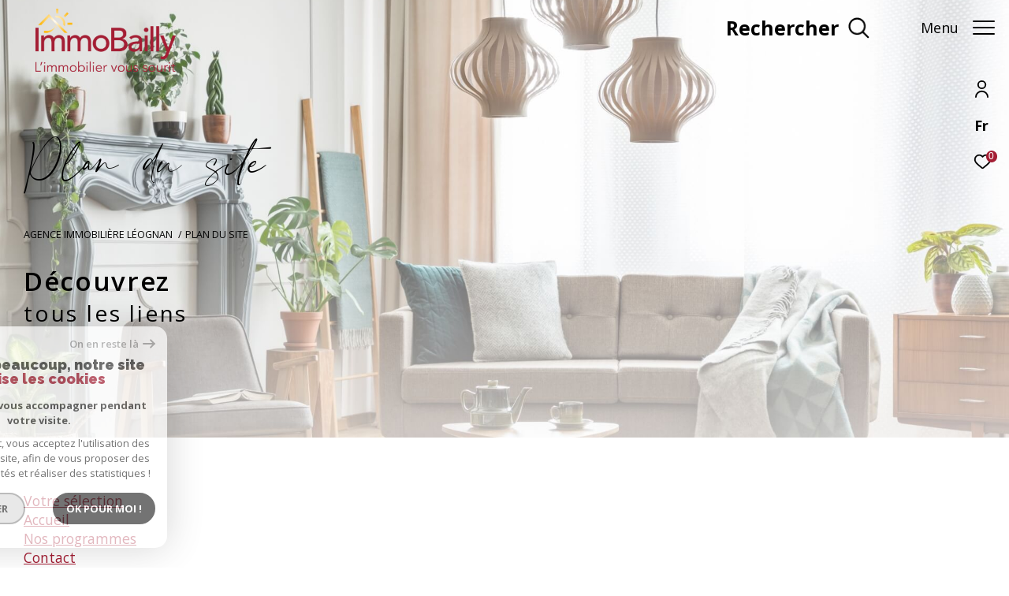

--- FILE ---
content_type: text/html; charset=UTF-8
request_url: https://www.immobailly.fr/plan-du-site
body_size: 17574
content:


<!DOCTYPE html>
<!-- Zephyr -->
<html lang="fr">
<head>
    <meta charset="utf-8"/>
    <base href="https://www.immobailly.fr/">

    <meta http-equiv="X-UA-Compatible" content="IE=edge">

    <title>Plan du site | ImmoBailly</title>
    <meta name="description" content="Consultez le plan de notre site internet.">
    <meta name="author" content="">
    <meta name="Language" content="fr">


    
                                    <meta name="generator" content="zephyr" >
                            <link  rel="canonical" href="https://www.immobailly.fr/plan-du-site" >
                            <meta property="generator" content="bObcat" >
                        
    
        
            
                <script type="application/ld+json">
                    
                        {
                            "@context": "https://schema.org",
                            "@type": "RealEstateAgent",
                                                            "url": "immobailly.fr",
                                                                                        "logo": "/images/logoadmin.jpg",
                                                                                        "image":"/images/agences/avatar_04c10238135a8d4608f8f661d7ff7aa2.png",
                                                                                        "name": "ImmoBailly",
                                                                                        "email": "leognan@immobailly.fr",
                                                        "description":"description",
                                                          "telephone": "05 56 64 14 07",
                                                        "priceRange": "€€€",
                                                            "address": {
                                "@type": "PostalAddress",
                                                                    "addressLocality": "Léognan",
                                                                                                    "postalCode": "33850",
                                                                                                    "streetAddress": "1 AVENUE DE MONT DE MARSAN",
                                                                                                    "addressCountry": "FR"
                                                                },
                                                                                    "geo": {
                                "@type": "GeoCoordinates",
                                                                    "latitude":  "44.724872589" ,
                                                                                                    "longitude":"-0.598105609"
                                                                  },

                                                                                        "sameAs": [
                                    "sameAs"
                                ],
                                                                                }
                                                          </script>
                <script type="application/ld+json">
                    {
                        "@context": "https://schema.org",
                        "@type": "Service",
                        "name": "Plan du site | ImmoBailly",
                        "description": "Consultez le plan de notre site internet.",
                        "provider": [
                                                            {
                                    "@type": "RealEstateAgent",
                                                                            "name": "ImmoBailly",
                                                                                                                "url": "immobailly.fr",
                                                                                                                "telephone": "05 56 64 14 07",
                                                                                                                "email": "leognan@immobailly.fr",
                                    
                                                                  }                                        ]
                }
                </script>
            

            
    

    
    <meta name="viewport" content="width=device-width, initial-scale=1.0, maximum-scale=5.0">

    
        <link rel="image_src" href="images/logoSite.png" />
    
    
        <link rel="icon" href="images/favicon.png" type="image/png"/>
        <link rel="shortcut icon" href="images/favicon.png" type="image/png"/>
    

    
            

    
                            
                <meta property="og:type" content="website"/>
        <meta property="og:url" content="https://www.immobailly.fr/"/>
        <meta property="og:title" content="Plan du site | ImmoBailly"/>
        <meta property="og:description" content="Consultez le plan de notre site internet."/>
        <meta property="og:image" content="images/logo_og.png"/>
    

    

                            
                <meta name="twitter:card" content="summary_large_image"/>
        <meta name="twitter:title" content="Plan du site | ImmoBailly"/>
        <meta name="twitter:description" content="Consultez le plan de notre site internet."/>
        <meta name="twitter:image" content="images/logo_twittercard.png"/>
        <meta name="twitter:url" content="https://www.immobailly.fr/"/>
    

     

    
        <link rel="preload" href="/js/main.min.js?v=1.8.5" as="script">
        <link rel="preload" href="/js/vendors/vendors.min.js?v=1.8.5" as="script">
    

    <link rel="stylesheet" type="text/css" href="/css/screen.css?v=1.8.5" />
     

    
              <!-- Google Tag Manager -->
    <script>(function(w,d,s,l,i){ w[l]=w[l]||[];w[l].push( { 'gtm.start':
                new Date().getTime(),event:'gtm.js'});var f=d.getElementsByTagName(s)[0],
              j=d.createElement(s),dl=l!='dataLayer'?'&l='+l:'';j.async=true;j.src=
              'https://www.googletagmanager.com/gtm.js?id='+i+dl;f.parentNode.insertBefore(j,f);
      })(window,document,'script','dataLayer','GTM-KQ4CBX7');</script>
    <!-- End Google Tag Manager -->
    <script>
    gtag('consent', 'default', {
      'ad_storage': 'granted',
      'analytics_storage': 'granted',
      'ad_user_data': 'granted',
      'ad_personalization': 'granted',
    });
  </script>

    

    
</head>


                


        


    



<body id="bodyjs" class="body  body--search-v2  body--page-editorial-basic body--inner" data-modal-target="main-message">

        
            <!-- Google Tag Manager (noscript) -->
        <noscript><iframe src="https://www.googletagmanager.com/ns.html?id=GTM-KQ4CBX7"
                          height="0" width="0" style="display:none;visibility:hidden"></iframe></noscript>
        <!-- End Google Tag Manager (noscript) -->
    




                            

                                                
    
    
    



<div class="js-topbar header__tools tools ">
    <div class="tools__items">
                                    <div class="tools__item tools__connect connect">
                    <div class="js-showhide showhide">
                        <div class="js-showhideTitle showhide__title">
                            <div class="title">
                                                                                                <svg class="connect__svg" viewBox="0 0 16.5 22.001">
    <title>Espace propriétaire</title>    <path d="M11.5,11A5.5,5.5,0,1,0,6,5.5,5.5,5.5,0,0,0,11.5,11Zm0-9.167A3.667,3.667,0,1,1,7.833,5.5,3.667,3.667,0,0,1,11.5,1.833Z" transform="translate(-3.25)"/>
    <path d="M11.25,14A8.26,8.26,0,0,0,3,22.25a.917.917,0,0,0,1.833,0,6.417,6.417,0,0,1,12.833,0,.917.917,0,0,0,1.833,0A8.26,8.26,0,0,0,11.25,14Z" transform="translate(-3 -1.166)"/>
</svg>

                            </div>
                        </div>
                        <div class="js-showhideContent showhide__content">
                            <div class="links-group">
                                <div class="links-group__wrapper">
                                        

                    
    
                
    
                                    <a
                            href="/admin/espace_client.php"
                        class="links-group__link  "
            target="_blank"
            title="Espace propriétaire - Ouverture dans une nouvelle fenêtre"
        >

            <span class="">Espace propriétaire</span>
                    </a>

        

                                </div>
                            </div>
                        </div>
                    </div>
                </div>
                                        <div class="tools__item  tools__lang lang ">
                <div class="js-showhide showhide">
                    <div class="js-showhideTitle showhide__title">
                        <div class="title title--fr">
                            fr
                        </div>
                    </div>
                    <div class="js-showhideContent showhide__content">
                                                                                                                                        <form method="post" action="//www.immobailly.fr/plan-du-site">
                                    <input type="hidden" name="lang" value="en">
                                    <input type="submit" value="en" class="lang__value lang__value--text">
                                                                    </form>
                                                                        </div>
                </div>
            </div>
                            <div class="tools__item tools__selection selection">
                <a href="/selection" class="selection-icon" data-title="bien(s) sélectionné(s)">
                    <div class="selection-icon__badge js-selection-count">0</div>
                    <div class="selection-icon__icon">
                        <svg xmlns="http://www.w3.org/2000/svg" class="" viewBox="0 0 150 150">
        <path d="M75 137a13 13 0 01-8.6-3.23c-5.12-4.47-10-8.66-14.38-12.37-13-11.1-24.18-20.61-32.15-30.22C10.42 79.77 6 68.82 6 56.71a45.24 45.24 0 0111.55-30.86A39.67 39.67 0 0147 13a37.39 37.39 0 0123.4 8.05 43.22 43.22 0 014.6 4.11 43.22 43.22 0 014.6-4.11A37.41 37.41 0 01103 13a39.69 39.69 0 0129.49 12.84A45.24 45.24 0 01144 56.71c0 12.1-4.4 23.06-13.86 34.47-8 9.63-19.18 19.17-32.14 30.22l-.87.74c-4.13 3.52-8.74 7.46-13.52 11.63A13 13 0 0175 137zM47 24.27a28.51 28.51 0 00-21.2 9.22 34 34 0 00-8.56 23.22c0 9.33 3.58 18 11.28 27.27 7.33 8.86 18.15 18.09 30.68 28.77 4.46 3.8 9.42 8 14.57 12.53a1.87 1.87 0 002.38 0c4.8-4.2 9.45-8.17 13.61-11.71l.87-.75c12.57-10.71 23.42-19.95 30.78-28.83 7.68-9.28 11.27-17.95 11.27-27.28a34 34 0 00-8.56-23.22A28.51 28.51 0 00103 24.27 26.4 26.4 0 0086.49 30a35.24 35.24 0 00-6.92 7.25 5.65 5.65 0 01-4.57 2.3 5.65 5.65 0 01-4.57-2.33A34.76 34.76 0 0063.5 30 26.34 26.34 0 0047 24.27z"/>
</svg>

                    </div>
                </a>
            </div>
                    </div>
</div>

<header class="header header--inner header--v1 " id="">
    <div class="bg_ctnr">
        <div class="bg"></div>
    </div>
    

    <div class="header__wrapper">

       

        <div class="header__nav">
            
                
            
            

<!-- [BEGIN] Menu -->
<nav aria-label="Navigation principale" class="main-nav main-nav--horizontal" id="main-nav" tabindex="-1">
    <div class="main-nav__top">
        <a href="/" class="main-nav__logo">
            <img class="logo" src="images/logo-modal.png" alt="">
        </a>
        <button aria-label="Fermer" class="main-nav__close">
            <span class="main-nav__close-text">Fermer</span>
            <svg class="main-nav__close-icon" xmlns="http://www.w3.org/2000/svg" viewBox="0 0 150 150"><path d="M134.51 22.49l-6.9-6.88L75 68.12 22.39 15.61l-6.9 6.88L68.1 75l-52.61 52.51 6.9 6.88L75 81.89l52.61 52.5 6.9-6.88L81.9 75l52.61-52.51z"/></svg>
        </button>
    </div>

    <div class="main-nav__wrapper">
        <div class="main-nav__navigation">
            <ul class="main-nav__menu menu">
                                        
    
    <li class="menu__item  ">
        <div class="menu__item-header">
                            <a
                                                    href="/"
                                                class="menu__link "
                        target=""
                                                                >
                    <span class="menu__label">
                        Accueil                    </span>
                                                        </a>
            
        </div>
                    </li>
                                        
    
    <li class="menu__item  ">
        <div class="menu__item-header">
                            <a
                                                    href="/vente/1"
                                                class="menu__link "
                        target=""
                                                                >
                    <span class="menu__label">
                        Acheter                    </span>
                                                        </a>
            
        </div>
                    </li>
                                        
    
    <li class="menu__item  ">
        <div class="menu__item-header">
                            <a
                                                    href="/biens-vendus/1"
                                                class="menu__link "
                        target=""
                                                                >
                    <span class="menu__label">
                        Nos biens vendus                    </span>
                                                        </a>
            
        </div>
                    </li>
                                        

                            </ul>
            <ul class="main-nav__tools tools js-navtools">
                                        
    
    <li class="menu__item  ">
        <div class="menu__item-header">
                            <a
                                                    href="/programme/1"
                                                class="menu__link "
                        target=""
                                                                >
                    <span class="menu__label">
                        Programmes neufs                    </span>
                                                                <p class="menu__text">Découvrez l'ensemble de nos programmes.</p>
                        <div class="menu__button-drawing button-drawing">
                                                                                    <svg class="arrow_link_border_svg" xmlns="http://www.w3.org/2000/svg" viewBox="0 0 66.295 66.295">
        <g transform="translate(1.887 1.59)">
        <rect class="arrow_link_border_svg--rect" transform="translate(31.261 -0.176) rotate(45)"  stroke-miterlimit="10" stroke-width="2"/>
        <path class="arrow_link_border_svg--arrow"  d="M5.5-2.46-.764-8.725-2.828-6.661,1.978-1.855H-12.616V1.064H1.978L-2.828,5.87-.764,7.933,5.5,1.668a2.9,2.9,0,0,0,.048-4.112A.045.045,0,0,0,5.5-2.46Z" transform="translate(34.643 31.895)" stroke-width="1"/>
    </g>
</svg>
                        </div>
                                    </a>
            
        </div>
                    <span class="menu__decorate"></span>
                    </li>
                                        
    
    <li class="menu__item  ">
        <div class="menu__item-header">
                            <a
                                                    href="/equipe/"
                                                class="menu__link "
                        target=""
                                                                >
                    <span class="menu__label">
                        Découvrez notre équipe                    </span>
                                                                <p class="menu__text">Découvrez l'ensemble de notre équipe, entièrement dédiée à votre projet immobilier.</p>
                        <div class="menu__button-drawing button-drawing">
                                                                                    <svg class="arrow_link_border_svg" xmlns="http://www.w3.org/2000/svg" viewBox="0 0 66.295 66.295">
        <g transform="translate(1.887 1.59)">
        <rect class="arrow_link_border_svg--rect" transform="translate(31.261 -0.176) rotate(45)"  stroke-miterlimit="10" stroke-width="2"/>
        <path class="arrow_link_border_svg--arrow"  d="M5.5-2.46-.764-8.725-2.828-6.661,1.978-1.855H-12.616V1.064H1.978L-2.828,5.87-.764,7.933,5.5,1.668a2.9,2.9,0,0,0,.048-4.112A.045.045,0,0,0,5.5-2.46Z" transform="translate(34.643 31.895)" stroke-width="1"/>
    </g>
</svg>
                        </div>
                                    </a>
            
        </div>
                    <span class="menu__decorate"></span>
                    </li>
                                        
    
    <li class="menu__item  ">
        <div class="menu__item-header">
                            <a
                                                    href="/alerte-email"
                                                class="menu__link "
                        target=""
                                                                >
                    <span class="menu__label">
                        Alerte e-mail                    </span>
                                                                <p class="menu__text">Créez votre alerte mail en renseignant les caractéristiques rêvées de votre bien</p>
                        <div class="menu__button-drawing button-drawing">
                                                                                    <svg class="arrow_link_border_svg" xmlns="http://www.w3.org/2000/svg" viewBox="0 0 66.295 66.295">
        <g transform="translate(1.887 1.59)">
        <rect class="arrow_link_border_svg--rect" transform="translate(31.261 -0.176) rotate(45)"  stroke-miterlimit="10" stroke-width="2"/>
        <path class="arrow_link_border_svg--arrow"  d="M5.5-2.46-.764-8.725-2.828-6.661,1.978-1.855H-12.616V1.064H1.978L-2.828,5.87-.764,7.933,5.5,1.668a2.9,2.9,0,0,0,.048-4.112A.045.045,0,0,0,5.5-2.46Z" transform="translate(34.643 31.895)" stroke-width="1"/>
    </g>
</svg>
                        </div>
                                    </a>
            
        </div>
                    <span class="menu__decorate"></span>
                    </li>
                                        
    
    <li class="menu__item  ">
        <div class="menu__item-header">
                            <a
                                                    href="/estimation"
                                                class="menu__link "
                        target=""
                                                                >
                    <span class="menu__label">
                        Estimation                    </span>
                                                                <p class="menu__text">Faites estimer votre bien par nos soins, notre expertise dans ce domaine répondra à vos attentes.</p>
                        <div class="menu__button-drawing button-drawing">
                                                                                    <svg class="arrow_link_border_svg" xmlns="http://www.w3.org/2000/svg" viewBox="0 0 66.295 66.295">
        <g transform="translate(1.887 1.59)">
        <rect class="arrow_link_border_svg--rect" transform="translate(31.261 -0.176) rotate(45)"  stroke-miterlimit="10" stroke-width="2"/>
        <path class="arrow_link_border_svg--arrow"  d="M5.5-2.46-.764-8.725-2.828-6.661,1.978-1.855H-12.616V1.064H1.978L-2.828,5.87-.764,7.933,5.5,1.668a2.9,2.9,0,0,0,.048-4.112A.045.045,0,0,0,5.5-2.46Z" transform="translate(34.643 31.895)" stroke-width="1"/>
    </g>
</svg>
                        </div>
                                    </a>
            
        </div>
                    <span class="menu__decorate"></span>
                    </li>
                                        
    
    <li class="menu__item  ">
        <div class="menu__item-header">
                            <a
                                                    href="/contact"
                                                class="menu__link "
                        target=""
                                                                >
                    <span class="menu__label">
                        Contact                    </span>
                                                                <p class="menu__text">Vous avez besoin de prendre conseils auprès de vrais professionnels de l'immobilier, et finaliser ainsi votre projet en toute sécurité?<br>Contactez-nous.</p>
                        <div class="menu__button-drawing button-drawing">
                                                                                    <svg class="arrow_link_border_svg" xmlns="http://www.w3.org/2000/svg" viewBox="0 0 66.295 66.295">
        <g transform="translate(1.887 1.59)">
        <rect class="arrow_link_border_svg--rect" transform="translate(31.261 -0.176) rotate(45)"  stroke-miterlimit="10" stroke-width="2"/>
        <path class="arrow_link_border_svg--arrow"  d="M5.5-2.46-.764-8.725-2.828-6.661,1.978-1.855H-12.616V1.064H1.978L-2.828,5.87-.764,7.933,5.5,1.668a2.9,2.9,0,0,0,.048-4.112A.045.045,0,0,0,5.5-2.46Z" transform="translate(34.643 31.895)" stroke-width="1"/>
    </g>
</svg>
                        </div>
                                    </a>
            
        </div>
                    <span class="menu__decorate"></span>
                    </li>
                                        

                            </ul>
        </div>
            </div>

</nav>
<!-- [END] Menu -->
            
        </div>

        <div class="">
            <div class="header__logo logo">
                <a class="header__home-link" href="/">
                    <img class="logo__source " src="/images/logoSite.png" alt="">
                </a>
            </div>
            <div class="header__nav-toggle">
                <button class="global-button nav-toggle" id="nav-toggle" aria-label="Ouvrir le menu">
                                <span class="nav-toggle__label">Menu</span>
                                <span><span class="nav-toggle__lines"></span></span>
                </button>
            </div>

            <div class="js-topbar header__topbar">
            <div class="topbar label-menu">
                    <div class="topbar__wrapper">
                        <a href="/" class="topbar__logo">
                            <img class="logo " src="/images/logo-modal.png" alt="">
                        </a>
                        
                
                                                <div class="topbar__socials socials">
                                <ul class="socials__items">

                                    
                                            <div class="socials__item item">

                            <li class="item__svg">
                                <a href="https://www.facebook.com/immobailly"
                                   class="item__link"
                                   target="_blank"
                                   rel="noopener"
                                   title="Visiter notre page Facebook - Ouverture dans une nouvelle fenêtre"
                                   aria-label="TRAD_ZEPHYR_visiternotrepagefacebook - Ouverture dans une nouvelle fenêtre"
                                >
                                    <svg class="share-icon share-icon__facebook" xmlns="http://www.w3.org/2000/svg" width="12.566" height="25" viewBox="0 0 12.566 25">
    <title>Facebook</title>
    <path d="M38.507,10.957a.658.658,0,0,0-.5-.228h-3.47V8.389c0-.468.706-.473.736-.473H37.93a.657.657,0,0,0,.657-.657V3.183a.657.657,0,0,0-.652-.657L34.907,2.5c-4.264,0-5.783,2.906-5.783,5.626v2.6H26.757a.657.657,0,0,0-.657.657v4.18a.657.657,0,0,0,.657.657h2.366v10.62a.657.657,0,0,0,.657.657h4.1a.657.657,0,0,0,.657-.657V16.222h2.839a.657.657,0,0,0,.65-.559l.631-4.18A.657.657,0,0,0,38.507,10.957Z" transform="translate(-26.1 -2.5)"/>
</svg>

                                </a>
                            </li>
                        </div>

                                                                                
                                            <div class="socials__item item">

                            <li class="item__svg">
                                <a href="https://www.opinionsystem.fr/company_rating.php?company_id=5&rating_key=1a5890b73a2b2915350f0ac43ca5d87b&language=fr-FR&text_color=000000"
                                   class="item__link"
                                   target="_blank"
                                   rel="noopener"
                                   title="TRAD_ZEPHYR_visiternotravisclient - Ouverture dans une nouvelle fenêtre"
                                   aria-label="TRAD_ZEPHYR_visiternotravisclient - Ouverture dans une nouvelle fenêtre"
                                >
                                    <iframe src="https://www.opinionsystem.fr/company_rating.php?company_id=5&rating_key=1a5890b73a2b2915350f0ac43ca5d87b&language=fr-FR&text_color=000000" scrolling="no" frameborder="0" style="border: none; overflow: hidden; height: 22px; min-width:188px;" allowTransparency="true"></iframe>
                                </a>
                            </li>
                        </div>

                                                                                
                                            <div class="socials__item item">

                            <li class="item__svg">
                                <a href="#"
                                   class="item__link"
                                   target="_blank"
                                   rel="noopener"
                                   title="linkedin - Ouverture dans une nouvelle fenêtre"
                                   aria-label="linkedin - Ouverture dans une nouvelle fenêtre"
                                >
                                    <svg class="share-icon share-icon__linkedin" viewBox="0 0 15.491 14.8">
    <title>LinkedIn</title>
    <path d="M55.024,14.061V19.8H51.7V14.456c0-1.348-.477-2.253-1.678-2.253a1.778,1.778,0,0,0-1.694,1.217,1.984,1.984,0,0,0-.115.822V19.8H44.894s.033-9.044,0-10h3.3v1.4c0,.016-.016.016-.016.033H48.2V11.2a3.262,3.262,0,0,1,2.993-1.644c2.187.033,3.832,1.463,3.832,4.505ZM41.408,5a1.736,1.736,0,0,0-1.875,1.726,1.713,1.713,0,0,0,1.826,1.727h.016A1.733,1.733,0,1,0,41.408,5ZM39.731,19.8h3.306V9.818H39.731Z" transform="translate(-39.533 -5)"/>
</svg>

                                </a>
                            </li>
                        </div>

                                                            
            </ul>

    


    </div>

                                
                                                    
            <div class="header__search-box">
            <button class="header__search-toggle search-toggle" id="search-toggle" aria-label="Ouvrir le formulaire de recherche">
                            <span class="search-toggle__label">Rechercher</span>
                        <svg class="search-toggle__icon" xmlns="http://www.w3.org/2000/svg" viewBox="0 0 150 150">
        <path d="M141.33 133.34l-32.69-32.69a57.26 57.26 0 10-8 8l32.69 32.66a5.66 5.66 0 008-8zm-77-23.12a45.92 45.92 0 1145.94-45.91 46 46 0 01-45.96 45.91z"/>
</svg>

            </button>
        </div>
    


                            

                    </div>
                </div>
            </div>

        </div>
        
        
    
        
        <div class="header__data">
            <div class="header__data-wrapper">
                <div class="header__data-container">
                                            <div class="header__slogan slogan">
                            <p id="slogan-header" class="slogan__text slogan__text--hidden title-animate" aria-label="Plan du site" data-label="Plan du site">Plan du site</p>
                        </div>
                                                                <div class="header__breadcrumb">
                            


<div id="" class="breadcrumb  ">
    <div class="breadcrumb__wrapper  ">
        <ol class="breadcrumb__items">
                                                                        <li class="breadcrumb__item"><a href="/" class="breadcrumb__link" >Agence immobilière Léognan</a></li>
                                                                                <li class="breadcrumb__item--active">Plan du site</li>
                                                        </ol>
    </div>
</div>
                        </div>
                    
                                                                                    
                        

<div id="" class="title  ">
    <h1 class="title__content">
        <span class="title__content-1">Découvrez</span>
                    <span class="title__content-2">tous les liens</span>
            </h1>
</div>
                    
                                    </div>
            </div>
        </div>
    </div>

        <div class="js-header__search header__search header__search--v2">
        <div class="header__search-wrapper js-search-holder--horizontal">
            




            <section aria-label="Recherche principale" aria-hidden="true" class="main-search" id="main-search" tabindex="0" data-version="2">
            <a href="/" class="main-search__logo">
                <img class="logo" src="images/logo-modal.png" alt="">
            </a>
            <button aria-label="Fermer" class="main-search__close">
                <span class="main-search__close-text">Fermer</span>
                <svg class="main-search__close-icon" xmlns="http://www.w3.org/2000/svg" viewBox="0 0 150 150"><path d="M134.51 22.49l-6.9-6.88L75 68.12 22.39 15.61l-6.9 6.88L68.1 75l-52.61 52.51 6.9 6.88L75 81.89l52.61 52.5 6.9-6.88L81.9 75l52.61-52.51z"/></svg>
            </button>
            <div id="jsscroll-main-search" class="main-search__wrapper">
                <form method="post"
                      action="/recherche/"
                      data-actionpneuf="/recherche-programmes/"
                      class="main-search__form main-search__form_2 form main-search-form"
                      data-source="/i/json/getdatasearch?searchId=search_home">
                    <div class="form__container">
                        <div class="form__wrapper">
                            <fieldset class="main-search-form__fieldset">
                                <div class="main-search-form__container">
                                                                                                                    
                                                                                                                        
                                                                                                                                                                                                                                        <legend class="main-search-form__legend form__legend main-search-form__title ">
                                        
                        

<div id="" class="title title--v1 ">
    <div class="title__content">
        <span class="title__content-1">Effectuer une recherche</span>
                    <span class="title__content-2">et trouvez le bien qui correspond à vos critères</span>
            </div>
</div>
                                    </legend>
                                    <div class="main-search-form__fields">
                                        <div class="js-search-form__group main-search-form__group">
                                            
                        
                        
    
    

                

    
    
    
                




                                                                
    
    
    



    <div  class="form__field select ">
                    <label for="f__offredem"
                   class="select__label "
            >
                Type d'offre             </label>
                <select name="data[Search][offredem]"
                class="select__input js-select js-select--main js-select--no-search"
                data-placeholder="Type d'offre "
                id="f__offredem"
                data-label="Type d'offre"
                data-id="offre"                                    data-pristine-required-message="Champ obligatoire"
                    required
                                                                                    
                                            >
            <option data-placeholder="true" value="" hidden>Type d'offre </option>

            

            
        </select>
    </div>


    
        

                        
                        
    
    

                

    
    
    
                




                                                                
    
    
    



    <div  class="form__field select ">
                    <label for="f__idtype"
                   class="select__label "
            >
                Type de bien             </label>
                <select name="data[Search][idtype][]"
                class="select__input js-select js-select--main js-select--no-search"
                data-placeholder="Type de bien "
                id="f__idtype"
                data-label="Type de bien"
                data-id="alternateTypes"                                multiple                                                    
                                            >
            <option data-placeholder="true" value="" hidden>Type de bien </option>

            

            
        </select>
    </div>


    
        

                        
                        
    
                

    

                                                                                                                                                                                                                                                                                                
    
    
            
                        





<div  class="form__field localizator"
     data-name="data[Search][global-localisation][]"
     tabindex="0"
     data-source="i/javascript/localisationAllItems"
     data-id="globalLocalisation"    >
            <label for="f__global-localisation"
               class="textfield__label "
        >
            Ville         </label>
        <div class="localizator__summary">
        <div class="localizator__values">
            <div class="localizator__value localizator__value--count"></div>
            <div class="localizator__hidden"></div>
        </div>
    </div>
    <div class="localizator__content">
        <div class="localizator__input textfield">
            <input class="textfield__input" type="text" placeholder="Localisation" data-label="Ville" spellcheck="false">
        </div>
        <div class="ss-add"><span class="ss-plus"></span></div>
        <div class="localizator__search">
            <div class="localizator__select">
                <select class="js-select js-select--custom js-select--main" multiple>

                </select>
            </div>
        </div>

        <div class="localizator__values-container">
            <div class="localizator__values">

            </div>
                                            <div class="localizator__extra">
                    <div class="radios">
                        <fieldset class="radios__fieldset">
                            <legend class="radios__legend">Dans un rayon de</legend>
                            <ul class="radios__group">

                                
                                                                                                                                                                                    
                                    <li class="radios__item">
                                        <div class="radio">
                                            <input type="radio"
                                                   name="data[Search][distance_idvillecode]"
                                                   value="5" class="radio__input"
                                                   id="distance_5_562047562"
                                                                                                       
                                            >
                                            <label for="distance_5_562047562" class="radio__label">5 km</label>
                                        </div>
                                    </li>
                                
                                                                                                                                                                                    
                                    <li class="radios__item">
                                        <div class="radio">
                                            <input type="radio"
                                                   name="data[Search][distance_idvillecode]"
                                                   value="10" class="radio__input"
                                                   id="distance_10_562047562"
                                                                                                       
                                            >
                                            <label for="distance_10_562047562" class="radio__label">10 km</label>
                                        </div>
                                    </li>
                                
                                                                                                                                                                                    
                                    <li class="radios__item">
                                        <div class="radio">
                                            <input type="radio"
                                                   name="data[Search][distance_idvillecode]"
                                                   value="20" class="radio__input"
                                                   id="distance_20_562047562"
                                                                                                       
                                            >
                                            <label for="distance_20_562047562" class="radio__label">20 km</label>
                                        </div>
                                    </li>
                                
                            </ul>
                        </fieldset>
                    </div>
                </div>
                    </div>
    </div>
    <div class="localizator__plus"></div>
</div>
    
        

                        
                        
    
    

    

    
                        
    
            

            

<div  class="form__field range">
    <label for="f__prix"
           class="range__label"
    >
        Budget     </label>
    <div class="range__input" tabindex="0" data-steps="" data-id="price">
        <div class="range__summary">
            <div class="range__prompt">
                Budget
            </div>
            <div class="range__values">
                entre <span class="range__highlight"><span class="range__min"></span></span> et <span class="range__highlight"><span class="range__max"></span> &euro;</span>
            </div>
        </div>
        <div class="range__content">
            <div class="range__slider"></div>
            <div class="range__preview">
                <div>Min <span class="range__highlight"><span class="range__min"></span> &euro;</span></div>
                <div>Max <span class="range__highlight"><span class="range__max"></span> &euro;</span></div>
            </div>
        </div>
        <input type="hidden" name="data[Search][prixmax]" value="" class="range__input-max">
        <input type="hidden" name="data[Search][prixmin]" value="" class="range__input-min">
        <div class="range__plus"></div>
    </div>
</div>
    
        

                        
                        
    
    

                

    
    
    
                




                                                                
    
    
    



    <div  class="form__field select ">
                    <label for="f__surf"
                   class="select__label "
            >
                Surface             </label>
                <select name="data[Search][surf]"
                class="select__input js-select js-select--main js-select--no-search"
                data-placeholder="Surface "
                id="f__surf"
                data-label="Surface"
                data-id="surface"                                                                                    
                                            >
            <option data-placeholder="true" value="" hidden>Surface </option>

            
                <option value="0" ></option>

            
                <option value="1" ></option>

            
                <option value="2" ></option>

            
                <option value="3" ></option>

            
                <option value="4" ></option>

            

            
        </select>
    </div>


    
        

                        
                        
    
    

    

    
                        
    
            

            

<div  class="form__field range">
    <label for="f__pieces"
           class="range__label"
    >
        Pièces     </label>
    <div class="range__input" tabindex="0" data-steps="1" data-id="piece">
        <div class="range__summary">
            <div class="range__prompt">
                Pièces
            </div>
            <div class="range__values">
                entre <span class="range__highlight"><span class="range__min"></span></span> et <span class="range__highlight"><span class="range__max"></span> Pièces</span>
            </div>
        </div>
        <div class="range__content">
            <div class="range__slider"></div>
            <div class="range__preview">
                <div>Min <span class="range__highlight"><span class="range__min"></span> Pièces</span></div>
                <div>Max <span class="range__highlight"><span class="range__max"></span> Pièces</span></div>
            </div>
        </div>
        <input type="hidden" name="data[Search][piecesmax]" value="" class="range__input-max">
        <input type="hidden" name="data[Search][piecesmin]" value="" class="range__input-min">
        <div class="range__plus"></div>
    </div>
</div>
    
        

                        
                        
    
    

    

    
    
    
            
                                                            
    


<div   class="form__field textfield  " data-id="ref">
            <label for="f__NO_DOSSIER"
               class="textfield__label "
        >
            Référence         </label>
    
    <input
        type="text"
                name="data[Search][NO_DOSSIER]"
        class="textfield__input"
        id="f__NO_DOSSIER"
        placeholder="Référence "
        data-label="Référence"
        
                    
                        >
</div>

    
        

                                        </div>
                                                                                                                            <div class="main-search__more" >
                                                <div class="main-search-form__fields">
                                                    <div class="js-search-form__group main-search-form__group">
                                                        
                        
                        
    
    

    

    
    
    
                




                                    


    


<div  class="form__field checkboxes form__field--secondary-split">
    <fieldset class="checkboxes__fieldset">
        <legend class="checkboxes__legend">Affiner les critères </legend>
        <ul class="checkboxes__group"
            data-name="data[Search]"
            data-id="criteressups"        >

            
                                                                                                
                    <li class="checkboxes__item">
                        <div class="checkbox">
                            <label class="checkbox__label" for="_Array">
                                <input
                                        type="checkbox"
                                        name="data[Search][]"
                                        class="checkbox__field"
                                        id="_Array"
                                        value="0"
                                                                                
                                >
                                <div class="checkbox__box">
                                    <svg width="20px" height="20px" viewBox="0 0 20 20">
                                        <path d="M3,1 L17,1 L17,1 C18.1045695,1 19,1.8954305 19,3 L19,17 L19,17 C19,18.1045695 18.1045695,19 17,19 L3,19 L3,19 C1.8954305,19 1,18.1045695 1,17 L1,3 L1,3 C1,1.8954305 1.8954305,1 3,1 Z"></path>
                                        <polyline points="4 11 8 15 16 6"/>
                                    </svg>
                                </div>

                                <span class="checkbox__span" ></span>
                            </label>
                        </div>
                    </li>
                                                                                                
                    <li class="checkboxes__item">
                        <div class="checkbox">
                            <label class="checkbox__label" for="_Array">
                                <input
                                        type="checkbox"
                                        name="data[Search][]"
                                        class="checkbox__field"
                                        id="_Array"
                                        value="1"
                                                                                
                                >
                                <div class="checkbox__box">
                                    <svg width="20px" height="20px" viewBox="0 0 20 20">
                                        <path d="M3,1 L17,1 L17,1 C18.1045695,1 19,1.8954305 19,3 L19,17 L19,17 C19,18.1045695 18.1045695,19 17,19 L3,19 L3,19 C1.8954305,19 1,18.1045695 1,17 L1,3 L1,3 C1,1.8954305 1.8954305,1 3,1 Z"></path>
                                        <polyline points="4 11 8 15 16 6"/>
                                    </svg>
                                </div>

                                <span class="checkbox__span" ></span>
                            </label>
                        </div>
                    </li>
                                                                                                
                    <li class="checkboxes__item">
                        <div class="checkbox">
                            <label class="checkbox__label" for="_Array">
                                <input
                                        type="checkbox"
                                        name="data[Search][]"
                                        class="checkbox__field"
                                        id="_Array"
                                        value="2"
                                                                                
                                >
                                <div class="checkbox__box">
                                    <svg width="20px" height="20px" viewBox="0 0 20 20">
                                        <path d="M3,1 L17,1 L17,1 C18.1045695,1 19,1.8954305 19,3 L19,17 L19,17 C19,18.1045695 18.1045695,19 17,19 L3,19 L3,19 C1.8954305,19 1,18.1045695 1,17 L1,3 L1,3 C1,1.8954305 1.8954305,1 3,1 Z"></path>
                                        <polyline points="4 11 8 15 16 6"/>
                                    </svg>
                                </div>

                                <span class="checkbox__span" ></span>
                            </label>
                        </div>
                    </li>
                
            
        </ul>
    </fieldset>
</div>
    
        

                        
                        
    
    

    

    
    
    
                




                                    


    


<div  class="form__field checkboxes form__field--secondary-split">
    <fieldset class="checkboxes__fieldset">
        <legend class="checkboxes__legend">Filtrer par </legend>
        <ul class="checkboxes__group"
            data-name="data[Search]"
            data-id="filter"        >

            
                                                                                                
                    <li class="checkboxes__item">
                        <div class="checkbox">
                            <label class="checkbox__label" for="_Array">
                                <input
                                        type="checkbox"
                                        name="data[Search][]"
                                        class="checkbox__field"
                                        id="_Array"
                                        value="0"
                                                                                
                                >
                                <div class="checkbox__box">
                                    <svg width="20px" height="20px" viewBox="0 0 20 20">
                                        <path d="M3,1 L17,1 L17,1 C18.1045695,1 19,1.8954305 19,3 L19,17 L19,17 C19,18.1045695 18.1045695,19 17,19 L3,19 L3,19 C1.8954305,19 1,18.1045695 1,17 L1,3 L1,3 C1,1.8954305 1.8954305,1 3,1 Z"></path>
                                        <polyline points="4 11 8 15 16 6"/>
                                    </svg>
                                </div>

                                <span class="checkbox__span" ></span>
                            </label>
                        </div>
                    </li>
                                                                                                
                    <li class="checkboxes__item">
                        <div class="checkbox">
                            <label class="checkbox__label" for="_Array">
                                <input
                                        type="checkbox"
                                        name="data[Search][]"
                                        class="checkbox__field"
                                        id="_Array"
                                        value="1"
                                                                                
                                >
                                <div class="checkbox__box">
                                    <svg width="20px" height="20px" viewBox="0 0 20 20">
                                        <path d="M3,1 L17,1 L17,1 C18.1045695,1 19,1.8954305 19,3 L19,17 L19,17 C19,18.1045695 18.1045695,19 17,19 L3,19 L3,19 C1.8954305,19 1,18.1045695 1,17 L1,3 L1,3 C1,1.8954305 1.8954305,1 3,1 Z"></path>
                                        <polyline points="4 11 8 15 16 6"/>
                                    </svg>
                                </div>

                                <span class="checkbox__span" ></span>
                            </label>
                        </div>
                    </li>
                                                                                                
                    <li class="checkboxes__item">
                        <div class="checkbox">
                            <label class="checkbox__label" for="_Array">
                                <input
                                        type="checkbox"
                                        name="data[Search][]"
                                        class="checkbox__field"
                                        id="_Array"
                                        value="2"
                                                                                
                                >
                                <div class="checkbox__box">
                                    <svg width="20px" height="20px" viewBox="0 0 20 20">
                                        <path d="M3,1 L17,1 L17,1 C18.1045695,1 19,1.8954305 19,3 L19,17 L19,17 C19,18.1045695 18.1045695,19 17,19 L3,19 L3,19 C1.8954305,19 1,18.1045695 1,17 L1,3 L1,3 C1,1.8954305 1.8954305,1 3,1 Z"></path>
                                        <polyline points="4 11 8 15 16 6"/>
                                    </svg>
                                </div>

                                <span class="checkbox__span" ></span>
                            </label>
                        </div>
                    </li>
                
            
        </ul>
    </fieldset>
</div>
    
        

                                                    </div>
                                                </div>
                                            </div>
                                                                            </div>
                                </div>
                            </fieldset>
                        </div>
                    </div>
                    <div class="main-search-form__submit">
                        <button type="submit" class="submit__field submit">
                            <span class="submit__content">Rechercher</span>
                            <svg class="submit__arrow_link_svg arrow_link_svg" xmlns="http://www.w3.org/2000/svg" viewBox="0 0 18.997 16.658">
                                <path d="M5.5-2.46-.764-8.725-2.828-6.661,1.978-1.855H-12.616V1.064H1.978L-2.828,5.87-.764,7.933,5.5,1.668a2.9,2.9,0,0,0,.048-4.112A.045.045,0,0,0,5.5-2.46Z" transform="translate(12.616 8.725)"></path>
                            </svg>
                        </button>
                    </div>
                </form>
                            </div>
        </section>
    
        </div>
    </div>
</header>

    

<div data-scroll>
    <div class="body__wrapper">

        
                            

<main id="main" class="page-editorial-basic main">
    <div class="main__wrapper">
        
                                                






<div id="" class="editorial-v1  ">
    <div class="editorial-v1__wrapper  wrappered ">

        <div class="editorial" data-animation="fade-in-bottom" data-animation-duration="0.8">
            <div class="editorial__wrapper">
                <div class="editorial__text-block">
                    <ul class="editorial__list">
                                                    <li class="editorial__item">
                                <a class="editorial__link" href="/selection">Votre sélection</a>
                                                            </li>
                                                    <li class="editorial__item">
                                <a class="editorial__link" href="/">Accueil</a>
                                                            </li>
                                                    <li class="editorial__item">
                                <a class="editorial__link" href="/programme/1">Nos programmes</a>
                                                            </li>
                                                    <li class="editorial__item">
                                <a class="editorial__link" href="/contact">Contact</a>
                                                            </li>
                                                    <li class="editorial__item">
                                <a class="editorial__link" href="/estimation">Estimation</a>
                                                            </li>
                                                    <li class="editorial__item">
                                <a class="editorial__link" href="/alerte-email">Alerte e-mail</a>
                                                            </li>
                                                    <li class="editorial__item">
                                <a class="editorial__link" href="/vente/1">Nos annonces de vente</a>
                                                            </li>
                                                    <li class="editorial__item">
                                <a class="editorial__link" href="/biens-vendus/1">Nos biens vendus</a>
                                                            </li>
                                                    <li class="editorial__item">
                                <a class="editorial__link" href="/nos-liens">Partenaires</a>
                                                            </li>
                                                    <li class="editorial__item">
                                <a class="editorial__link" href="/nos-actualites/votre-agence-immobailly-est-dans-ses-nouveaux-locaux.html">Votre agence ImmoBailly est dans ses nouveaux locaux!</a>
                                                            </li>
                                                    <li class="editorial__item">
                                <a class="editorial__link" href="/nos-actualites/votre-agence-emmenage-prochainement.html">Votre agence emménage prochainement</a>
                                                            </li>
                                                    <li class="editorial__item">
                                <a class="editorial__link" href="/nos-actualites/noel-solidaire-a-l-agence-immobailly-de-leognan.html">Noël solidaire à l'agence ImmoBailly de Léognan.</a>
                                                            </li>
                                                    <li class="editorial__item">
                                <a class="editorial__link" href="/nos-actualites/joyeuses-fetes.html">Joyeuses fêtes!</a>
                                                            </li>
                                                    <li class="editorial__item">
                                <a class="editorial__link" href="/nos-actualites/votre-agence-a-votre-disposition-pendant-le-confinement.html">Votre agence à votre disposition pendant le confinement</a>
                                                            </li>
                                                    <li class="editorial__item">
                                <a class="editorial__link" href="/nos-actualites/la-garantie-revente-offerte-dans-notre-mandat-exclusif.html">La garantie revente offerte dans notre Mandat Exclusif</a>
                                                            </li>
                                                    <li class="editorial__item">
                                <a class="editorial__link" href="/nos-actualites/votre-agence-vous-accueillera-le-11-mai.html">Votre agence vous accueillera le 11 mai </a>
                                                            </li>
                                                    <li class="editorial__item">
                                <a class="editorial__link" href="/nos-actualites/confinement-grand-menage-de-printemps">Confinement = grand ménage de printemps !</a>
                                                            </li>
                                                    <li class="editorial__item">
                                <a class="editorial__link" href="/nos-actualites/fermeture-au-public.html">Fermeture au public</a>
                                                            </li>
                                                    <li class="editorial__item">
                                <a class="editorial__link" href="/nos-actualites/achat-immobilier-il-etait-une-fois-l-acquereur-parfait.html">Achat immobilier- il était une fois...l'acquéreur parfait!</a>
                                                            </li>
                                                    <li class="editorial__item">
                                <a class="editorial__link" href="/nos-actualites/2020-la-bonne-annee-pour-votre-projet-immobilier.html">2020, la bonne année pour votre projet immobilier!</a>
                                                            </li>
                                                    <li class="editorial__item">
                                <a class="editorial__link" href="/nos-actualites/l-immobilier-leur-a-souri-1.html">L'immobilier leur a souri !</a>
                                                            </li>
                                                    <li class="editorial__item">
                                <a class="editorial__link" href="/nos-actualites/pourquoi-opter-pour-notre-mandat-reussite">Pourquoi opter pour notre Mandat Réussite ?</a>
                                                            </li>
                                                    <li class="editorial__item">
                                <a class="editorial__link" href="/nos-actualites/home-staging-et-photos-de-pro-le-b-a-ba-pour-une-vente-immobiliere-reussie.html">Home-staging et photos de pro : le B.A.-BA pour une vente immobilière réussie</a>
                                                            </li>
                                                    <li class="editorial__item">
                                <a class="editorial__link" href="/nos-actualites/l-immobilier-leur-a-souri.html">L'immobilier leur a souri!</a>
                                                            </li>
                                                    <li class="editorial__item">
                                <a class="editorial__link" href="/nos-actualites/une-agence-immobiliere-qui-vous-veut-du-bien.html">Une agence immo qui vous veut du bien</a>
                                                            </li>
                                                    <li class="editorial__item">
                                <a class="editorial__link" href="/nos-actualites">Actualités</a>
                                                            </li>
                                            </ul>
                </div>
            </div>
        </div>

    </div>
</div>
            
        
    </div>
</main>                    

        
                    

        

        
        
            <div data-modal-id="information-message" class="modal modal-message" role="dialog" aria-modal="true" >
    <div class="modal__body">
        <button class="modal__close">
            <svg version="1.1" class="modal__close-drawing" xmlns="http://www.w3.org/2000/svg" xmlns:xlink="http://www.w3.org/1999/xlink" x="0px" y="0px" width="150px" height="150px" viewBox="0 0 150 150" style="enable-background:new 0 0 150 150;" xml:space="preserve">
                <g>
                    <g id="cross">
                        <g>
                            <polygon points="134.5,22.5 127.6,15.6 75,68.1 22.4,15.6 15.5,22.5 68.1,75 15.5,127.5 22.4,134.4 75,81.9 127.6,134.4
                                134.5,127.5 81.9,75">
                            </polygon>
                        </g>
                    </g>
                </g>
            </svg>
        </button>
        <div class="modal__scroller">
            <div class="modal__title" data-modal-var="title">
                
            </div>

            <div class="modal__text" data-modal-var="text">
                
            </div>

            <button class="modal__focus-trap"></button>
        </div>
    </div>
    <div class="modal__background"></div>
</div>        

        
                                                    
            
                    









<footer id="" class="footer-v1 ">
    <div class="footer-v1__wrapper      ">

        <div id="" class="footer-v1-top ">
            <div class="footer-v1-top__wrapper">

                
                                                                


<div class="footer-v1-top__content">
    <div class="footer-v1-top__coords--wrapper">

                    <div class="footer-v1-top__coords--content">
                <div class="footer-v1-top__coords--infos">

                                            <div class="footer-v1-top__coords">
                                                            <div class="footer-v1-top__coords-name">
                                                                            <div class="footer-v1-top__coords-name--text text">
                                            <span class="">ImmoBailly</span>
                                        </div>
                                                                    </div>
                                                    </div>
                                            <div class="footer-v1-top__coords">
                                                            <div class="footer-v1-top__coords-tel">
                                                                            <div class="footer-v1-top__coords-tel--text text">
                                            <a href="tel:05 56 64 14 07" class="">05 56 64 14 07</a>
                                        </div>
                                                                    </div>
                                                    </div>
                                            <div class="footer-v1-top__coords">
                                                            <div class="footer-v1-top__coords-mail">
                                                                            <div class="footer-v1-top__coords-mail--text text">
                                            <a href="mailto:leognan@immobailly.fr" class="">leognan@immobailly.fr</a>
                                        </div>
                                                                    </div>
                                                    </div>
                                            <div class="footer-v1-top__coords">
                                                                                                                                        <div class="footer-v1-top__coords-address">
                                            <div class="footer-v1-top__coords-address--text text">
                                                <span>1 AVENUE DE MONT DE MARSAN</span>
                                                <span>33850 <span class="footer-v1-top__coords-address--city">Léognan</span></span>
                                            </div>
                                        </div>
                                                                                                                        </div>
                                    </div>

                                    <div class="footer-v1-top__socials socials">
                        <div class="socials__title">
                            <span>Nous suivre sur</span>
                        </div>
                                                <ul class="socials__items">

                                    
                                            <div class="socials__item item">

                            <li class="item__svg">
                                <a href="https://www.facebook.com/immobailly"
                                   class="item__link"
                                   target="_blank"
                                   rel="noopener"
                                   title="Visiter notre page Facebook - Ouverture dans une nouvelle fenêtre"
                                   aria-label="TRAD_ZEPHYR_visiternotrepagefacebook - Ouverture dans une nouvelle fenêtre"
                                >
                                    <svg class="share-icon share-icon__facebook" xmlns="http://www.w3.org/2000/svg" width="12.566" height="25" viewBox="0 0 12.566 25">
    <title>Facebook</title>
    <path d="M38.507,10.957a.658.658,0,0,0-.5-.228h-3.47V8.389c0-.468.706-.473.736-.473H37.93a.657.657,0,0,0,.657-.657V3.183a.657.657,0,0,0-.652-.657L34.907,2.5c-4.264,0-5.783,2.906-5.783,5.626v2.6H26.757a.657.657,0,0,0-.657.657v4.18a.657.657,0,0,0,.657.657h2.366v10.62a.657.657,0,0,0,.657.657h4.1a.657.657,0,0,0,.657-.657V16.222h2.839a.657.657,0,0,0,.65-.559l.631-4.18A.657.657,0,0,0,38.507,10.957Z" transform="translate(-26.1 -2.5)"/>
</svg>

                                </a>
                            </li>
                        </div>

                                                                                
                                            <div class="socials__item item">

                            <li class="item__svg">
                                <a href="https://www.opinionsystem.fr/company_rating.php?company_id=5&rating_key=1a5890b73a2b2915350f0ac43ca5d87b&language=fr-FR&text_color=000000"
                                   class="item__link"
                                   target="_blank"
                                   rel="noopener"
                                   title="TRAD_ZEPHYR_visiternotravisclient - Ouverture dans une nouvelle fenêtre"
                                   aria-label="TRAD_ZEPHYR_visiternotravisclient - Ouverture dans une nouvelle fenêtre"
                                >
                                    <iframe src="https://www.opinionsystem.fr/company_rating.php?company_id=5&rating_key=1a5890b73a2b2915350f0ac43ca5d87b&language=fr-FR&text_color=000000" scrolling="no" frameborder="0" style="border: none; overflow: hidden; height: 22px; min-width:188px;" allowTransparency="true"></iframe>
                                </a>
                            </li>
                        </div>

                                                                                
                                            <div class="socials__item item">

                            <li class="item__svg">
                                <a href="#"
                                   class="item__link"
                                   target="_blank"
                                   rel="noopener"
                                   title="linkedin - Ouverture dans une nouvelle fenêtre"
                                   aria-label="linkedin - Ouverture dans une nouvelle fenêtre"
                                >
                                    <svg class="share-icon share-icon__linkedin" viewBox="0 0 15.491 14.8">
    <title>LinkedIn</title>
    <path d="M55.024,14.061V19.8H51.7V14.456c0-1.348-.477-2.253-1.678-2.253a1.778,1.778,0,0,0-1.694,1.217,1.984,1.984,0,0,0-.115.822V19.8H44.894s.033-9.044,0-10h3.3v1.4c0,.016-.016.016-.016.033H48.2V11.2a3.262,3.262,0,0,1,2.993-1.644c2.187.033,3.832,1.463,3.832,4.505ZM41.408,5a1.736,1.736,0,0,0-1.875,1.726,1.713,1.713,0,0,0,1.826,1.727h.016A1.733,1.733,0,1,0,41.408,5ZM39.731,19.8h3.306V9.818H39.731Z" transform="translate(-39.533 -5)"/>
</svg>

                                </a>
                            </li>
                        </div>

                                                            
            </ul>

    


                    </div>
                
                                                    
            </div>

            </div>
</div>

                    
                
                                            

            
            

    <div class="footer-v1-top__partners">
    <div id="" class="partners ">
        <div class="partners__wrapper">

            <div class="partners__title">
                                                                                
                        

<div id="" class="title title--v1 ">
    <div class="title__content">
        <span class="title__content-1">Adhérents</span>
            </div>
</div>
            </div>

                            <ul class="partners__list">
                                            <li class="partners__item ">
                            <a href="https://www.snpi.fr"
                               class="partners__link"
                               title="Snpi - Ouverture dans une nouvelle fenêtre"
                               aria-label="Snpi - Ouverture dans une nouvelle fenêtre"
                               target="_blank"
                               rel="nofollow"
                            >
                                <img src="images/modules/partners/snpi.png" class="partners__img partner__img" alt="">
                            </a>
                        </li>
                                            <li class="partners__item ">
                            <a href="https://www.interkab.fr"
                               class="partners__link"
                               title="Visiter le site interkab - Ouverture dans une nouvelle fenêtre"
                               aria-label="Visiter le site interkab - Ouverture dans une nouvelle fenêtre"
                               target="_blank"
                               rel="nofollow"
                            >
                                <img src="images/modules/partners/interkab.png" class="partners__img partner__img" alt="">
                            </a>
                        </li>
                                            <li class="partners__item ">
                            <a href="https://www.fichieramepi.fr/"
                               class="partners__link"
                               title="Amepi - Ouverture dans une nouvelle fenêtre"
                               aria-label="Amepi - Ouverture dans une nouvelle fenêtre"
                               target="_blank"
                               rel="nofollow"
                            >
                                <img src="images/modules/partners/amepi.png" class="partners__img partner__img" alt="">
                            </a>
                        </li>
                                    </ul>
            
        </div>
    </div>
    </div>

                    
                            </div>
        </div>


        <div id="" class="footer-v1-last ">
            <div class="footer-v1-last__wrapper">
                <div class="footer-v1-last__container">
                                                                        



<div class="copyright ">
    <div class="copyright__wrapper">
        <p class="copyright__text">© 2026 | Tous droits réservés | Traduction powered by Google |&nbsp;</p>
        <nav class="copyright-last__menu">
            <ul class="copyright__nav-list nav-list">
                                                            <li class="nav-list__item">
                            <a href="/honoraires" class="nav-list__link" >Nos honoraires</a>
                        </li>
                                            
                    
                                                                                                                    
                    <li class="nav-list__item">
                        <a
                                                                    href="/plan-du-site"
                                                                title=""
                                target=""
                                class="nav-list__link">
                            Plan du site
                        </a>
                    </li>
                    
                                                                                                                    
                    <li class="nav-list__item">
                        <a
                                                                    href="/mentions-legales"
                                                                title=""
                                target=""
                                class="nav-list__link">
                            Mentions légales
                        </a>
                    </li>
                    
                    
                    <li class="nav-list__item">
                        <a
                                                                    href="/admin"
                                                                title="Se connecter à votre admin - Ouverture dans une nouvelle fenêtre"
                                target="_blank"
                                class="nav-list__link">
                            Admin
                        </a>
                    </li>
                    
                                                                                                                    
                    <li class="nav-list__item">
                        <a
                                                                    href="/nos-liens"
                                                                title=""
                                target=""
                                class="nav-list__link">
                            Partenaires
                        </a>
                    </li>
                
                <li class="nav-list__item">
                    <a title="Politique RGPD" target="_blank" class="nav-list__link" href="https://www.la-boite-immo.com/politique-de-gestion-des-donnees-personnelles">Politique RGPD</a>
                </li>
                <li class="nav-list__item">
                    <button class="js_openPopinCookie nav-list__link">Cookies</button>
                </li>
            </ul>
        </nav>
    </div>
</div>
                                                                                                
<a href="https://www.la-boite-immo.com/" target="_blank" rel="noopener" title="Visiter le site" aria-label="Visiter le site Laboiteimmo - Ouverture dans une nouvelle fenêtre">
    <svg class="footer-v1-last__lbi-logo" xmlns="http://www.w3.org/2000/svg" viewBox="0 0 411.33 65.16" width="187.371" height="25.002" y="0px" x="0px">
		<g>
		<rect x="90.54" y="5.23" width="8.52" height="32.83"/>
		<path d="M113.06,26.49c0,3.23,2.06,5.06,4.64,5.06,2.9,0,4.78-2.34,4.78-5.06,0-3.09-1.73-5.1-4.78-5.1-2.57,0-4.64,1.87-4.64,5.1m9.88-11.57h8.1v23.13h-7.96l-.38-2.48c-1.97,2.25-5.06,3.04-7.63,2.9-6.79-.42-10.58-5.24-10.58-11.99s4.5-12.08,11.24-12.08c3.28,0,5.57,1.12,6.79,3l.42-2.48Z"/>
		<path d="M158.44,26.73c0,2.43,1.73,4.82,4.64,4.82,2.58,0,4.64-1.83,4.64-5.06s-2.06-5.1-4.64-5.1c-3.04,0-4.64,2.53-4.64,5.34m.19-9.83c1.26-1.54,3.47-2.48,6.42-2.48,6.74,0,11.24,5.01,11.24,12.08s-3.79,11.57-10.58,11.99c-2.58,.14-5.67-.65-7.63-2.9l-.37,2.48h-7.68V5.28h8.62v11.61Z"/>
		<path d="M198.48,26.54c0-2.67-1.73-5.06-4.78-5.06s-4.78,2.39-4.78,5.06,1.73,5.01,4.78,5.01,4.78-2.2,4.78-5.01m8.43,0c0,8.43-6.7,12.08-13.21,12.08s-13.21-3.65-13.21-12.08,6.51-12.13,13.21-12.13,13.21,3.7,13.21,12.13"/>
		<rect x="212.34" y="14.93" width="8.62" height="23.13"/>
		<path d="M236.42,4.39V15.07h5.2v6.6h-5.25v7.59c.05,1.64,.98,2.25,2.3,2.25,.84,0,1.83-.33,2.53-.8l1.87,6.37c-1.97,1.12-4.26,1.54-6.65,1.54-4.59,0-8.71-2.11-8.57-9.37V5.33l8.57-.94Z"/>
		<path d="M263.35,23.4c-.23-3.65-7.82-3.79-8.38,0h8.38Zm7.73,5.53h-16.16c.61,2.06,3.28,2.95,5.15,2.95,2.53,0,4.45-.75,5.95-1.87l4.22,4.73c-2.76,2.58-6.56,3.84-10.54,3.84-7.31,0-13.49-3.61-13.49-12.03s6.6-12.18,12.88-12.18c8.2,0,13.96,5.43,11.99,14.56"/>
		<rect x="289.06" y="14.83" width="2.29" height="23.23"/>
		<path d="M333.83,38.06v-13.86c0-4.45-3-7.59-7.4-7.59s-7.45,3.28-7.45,7.73v13.72h-2.29v-13.72c0-4.45-3.04-7.68-7.45-7.68s-7.4,3.23-7.4,7.68v13.72h-2.29V14.93h2.15l.05,3.84c1.59-3.04,4.54-4.31,7.54-4.31,3.51,0,7.21,1.59,8.57,5.71,1.41-3.79,5.01-5.71,8.57-5.71,5.67,0,9.69,3.98,9.69,9.74v13.86h-2.29Z"/>
		<path d="M378.5,38.06v-13.86c0-4.45-3-7.59-7.4-7.59s-7.45,3.28-7.45,7.73v13.72h-2.29v-13.72c0-4.45-3.04-7.68-7.45-7.68s-7.4,3.23-7.4,7.68v13.72h-2.29V14.93h2.15l.05,3.84c1.59-3.04,4.54-4.31,7.54-4.31,3.51,0,7.21,1.59,8.57,5.71,1.41-3.79,5.01-5.71,8.57-5.71,5.67,0,9.69,3.98,9.69,9.74v13.86h-2.29Z"/>
		<path d="M409.08,26.54c0-5.99-4.26-9.88-9.51-9.88s-9.51,3.89-9.51,9.88,4.26,9.6,9.51,9.6,9.51-3.61,9.51-9.6m-21.26,0c0-7.35,5.24-12.03,11.75-12.03s11.75,4.68,11.75,12.03-5.24,11.85-11.75,11.85-11.75-4.5-11.75-11.85"/>
		<polygon
				points="218.8 4.86 225.08 12.3 225.08 12.68 218.43 12.68 216.41 10.57 214.3 12.68 207.75 12.68 207.75 12.3 214.07 4.86 218.8 4.86"/>
		<path d="M292.1,7.39c0,2.44-3.7,2.44-3.7,0s3.7-2.43,3.7,0"/>
		<path d="M36.84,36.49l-10.5,18.19c-.36,.63-1.17,.85-1.8,.48l-1.11-.64c-.63-.36-.85-1.17-.48-1.8l10.5-18.19c.69-1.2,.69-2.68,0-3.89L22.94,12.45c-.36-.63-.15-1.44,.48-1.8l1.11-.64c.63-.36,1.44-.15,1.8,.48l10.5,18.19c.69,1.2,1.98,1.94,3.37,1.94h28.59c2.01,0,3.26-2.17,2.26-3.91L57.11,2.54C56.21,.97,54.53,0,52.71,0H20.96c-1.82,0-3.5,.97-4.41,2.54L.68,30.03c-.91,1.58-.91,3.52,0,5.09l15.87,27.49c.91,1.58,2.59,2.54,4.41,2.54h31.74c1.82,0,3.5-.97,4.41-2.54l13.95-24.16c1.01-1.74-.25-3.91-2.26-3.91h-28.59c-1.39,0-2.67,.74-3.37,1.94"/>
		<g>
			<polygon
					points="90.6 57.07 92.1 57.07 92.1 50.63 90.54 50.63 90.54 48.98 93.97 48.98 93.97 57.07 95.35 57.07 95.35 58.61 90.6 58.61 90.6 57.07"/>
			<path d="M99.32,50.61c-.06-.51-.46-.77-1.02-.77-.53,0-.96,.26-1.11,.77h2.13Zm-2.15,.81c.06,.49,.49,.84,1.18,.84,.36,0,.83-.14,1.06-.37l.62,.62c-.42,.43-1.1,.64-1.7,.64-1.36,0-2.17-.84-2.17-2.11s.82-2.07,2.1-2.07,2.15,.82,2,2.44h-3.09Z"/>
			<path d="M101.97,49.1l.07,.46c.3-.49,.71-.56,1.11-.56s.8,.16,1.02,.38l-.44,.85c-.2-.17-.38-.26-.7-.26-.51,0-.99,.27-.99,1v2.08h-.98v-3.95h.91Z"/>
		</g>
		<g>
			<path d="M115.29,54.11h2.72c2.32,0,2.31-3.41,0-3.41h-2.72v3.41Zm2.72,1.66h-2.72v2.83h-1.82v-9.63c1.51,0,3.03-.01,4.54-.01,4.7,0,4.72,6.81,0,6.81"/>
			<path d="M129.84,51l-1.79,4.1h3.58l-1.79-4.1Zm2.52,5.79h-5.03l-.82,1.82h-1.97l4.32-9.63h1.98l4.32,9.63h-1.98l-.81-1.82Z"/>
			<path d="M140.54,50.67v3.08h2.76c1.15,0,1.65-.77,1.65-1.54s-.51-1.54-1.65-1.54h-2.76Zm6.71,7.93h-2.16l-2.8-3.22h-1.75v3.22h-1.82v-9.64c1.53,0,3.05,.01,4.58,.01,2.27,.01,3.47,1.53,3.47,3.19,0,1.32-.61,2.65-2.43,3.03l2.92,3.29v.12Z"/>
			<polygon
					points="153.66 50.63 150.6 50.63 150.6 48.98 158.52 48.98 158.52 50.63 155.47 50.63 155.47 58.6 153.66 58.6 153.66 50.63"/>
			<polygon
					points="169.55 58.6 162.35 58.6 162.35 48.98 169.55 48.98 169.55 50.74 164.15 50.74 164.15 52.95 169.36 52.95 169.36 54.64 164.15 54.64 164.15 56.81 169.55 56.81 169.55 58.6"/>
			<polygon
					points="180.32 48.96 182.14 48.96 182.14 58.6 181.01 58.6 181.01 58.62 175.95 52.11 175.95 58.6 174.14 58.6 174.14 48.98 175.61 48.98 180.32 54.94 180.32 48.96"/>
			<path d="M190.87,51l-1.79,4.1h3.58l-1.79-4.1Zm2.52,5.79h-5.03l-.83,1.82h-1.97l4.32-9.63h1.98l4.32,9.63h-1.98l-.81-1.82Z"/>
			<rect x="199.62" y="48.98" width="1.8" height="9.63"/>
			<path d="M207.71,50.67v3.08h2.76c1.15,0,1.65-.77,1.65-1.54s-.51-1.54-1.65-1.54h-2.76Zm6.71,7.93h-2.16l-2.8-3.22h-1.75v3.22h-1.82v-9.64c1.53,0,3.05,.01,4.58,.01,2.27,.01,3.46,1.53,3.46,3.19,0,1.32-.6,2.65-2.43,3.03l2.92,3.29v.12Z"/>
			<polygon
					points="225.09 58.6 217.88 58.6 217.88 48.98 225.09 48.98 225.09 50.74 219.69 50.74 219.69 52.95 224.9 52.95 224.9 54.64 219.69 54.64 219.69 56.81 225.09 56.81 225.09 58.6"/>
		</g>
		<g>
			<path d="M236.18,56.86h1.98c2.19,0,3.05-1.6,3.01-3.16-.04-1.5-.92-3-3.01-3h-1.98v6.16Zm6.79-3.15c.04,2.43-1.44,4.9-4.81,4.9h-3.78v-9.62h3.78c3.3,0,4.77,2.35,4.81,4.73"/>
			<polygon
					points="254.1 58.6 246.9 58.6 246.9 48.98 254.1 48.98 254.1 50.74 248.7 50.74 248.7 52.95 253.91 52.95 253.91 54.64 248.7 54.64 248.7 56.81 254.1 56.81 254.1 58.6"/>
			<path d="M264.49,51.3c-.33-.55-1.24-1.07-2.28-1.07-1.35,0-1.99,.56-1.99,1.28,0,.84,.99,1.07,2.15,1.21,2.01,.25,3.88,.77,3.88,3.07,0,2.15-1.9,3.07-4.04,3.07-1.97,0-3.48-.61-4.19-2.36l1.51-.78c.43,1.06,1.54,1.53,2.71,1.53s2.21-.4,2.21-1.44c0-.91-.95-1.28-2.23-1.42-1.97-.23-3.78-.76-3.78-2.92,0-1.98,1.95-2.79,3.73-2.8,1.5,0,3.05,.43,3.78,1.91l-1.44,.74Z"/>
		</g>
		<g>
			<rect x="275.53" y="48.98" width="1.8" height="9.63"/>
			<polygon
					points="288.11 48.96 289.92 48.96 289.92 58.6 288.8 58.6 288.8 58.62 283.74 52.11 283.74 58.6 281.92 58.6 281.92 48.98 283.39 48.98 288.11 54.94 288.11 48.96"/>
			<path d="M296.02,56.86h1.98c2.19,0,3.05-1.6,3.01-3.16-.04-1.5-.92-3-3.01-3h-1.98v6.16Zm6.79-3.15c.04,2.43-1.44,4.9-4.81,4.9h-3.78v-9.62h3.78c3.3,0,4.77,2.35,4.81,4.73"/>
			<path d="M312.6,46.05h-1.98l-1.02,1.87v.08h1.48l1.51-1.88v-.07Zm1.33,12.55h-7.21v-9.63h7.21v1.76h-5.4v2.21h5.21v1.69h-5.21v2.17h5.4v1.79Z"/>
			<path d="M319.84,54.11h2.72c2.32,0,2.31-3.41,0-3.41h-2.72v3.41Zm2.72,1.66h-2.72v2.83h-1.82v-9.63c1.51,0,3.03-.01,4.54-.01,4.7,0,4.72,6.81,0,6.81"/>
			<polygon
					points="337.25 58.6 330.04 58.6 330.04 48.98 337.25 48.98 337.25 50.74 331.85 50.74 331.85 52.95 337.06 52.95 337.06 54.64 331.85 54.64 331.85 56.81 337.25 56.81 337.25 58.6"/>
			<polygon
					points="348.02 48.96 349.83 48.96 349.83 58.6 348.71 58.6 348.71 58.62 343.65 52.11 343.65 58.6 341.83 58.6 341.83 48.98 343.3 48.98 348.02 54.94 348.02 48.96"/>
			<path d="M355.93,56.86h1.98c2.19,0,3.05-1.6,3.01-3.16-.04-1.5-.92-3-3.01-3h-1.98v6.16Zm6.79-3.15c.04,2.43-1.44,4.9-4.81,4.9h-3.78v-9.62h3.78c3.3,0,4.77,2.35,4.81,4.73"/>
			<path d="M370.99,51l-1.79,4.1h3.58l-1.79-4.1Zm2.52,5.79h-5.03l-.83,1.82h-1.97l4.32-9.63h1.98l4.32,9.63h-1.98l-.81-1.82Z"/>
			<polygon
					points="386.2 48.96 388.01 48.96 388.01 58.6 386.89 58.6 386.89 58.62 381.82 52.11 381.82 58.6 380.01 58.6 380.01 48.98 381.48 48.98 386.2 54.94 386.2 48.96"/>
			<polygon
					points="394.92 50.63 391.87 50.63 391.87 48.98 399.79 48.98 399.79 50.63 396.73 50.63 396.73 58.6 394.92 58.6 394.92 50.63"/>
			<path d="M409.58,51.3c-.33-.55-1.24-1.07-2.28-1.07-1.35,0-1.99,.56-1.99,1.28,0,.84,.99,1.07,2.14,1.21,2.01,.25,3.88,.77,3.88,3.07,0,2.15-1.9,3.07-4.04,3.07-1.97,0-3.48-.61-4.19-2.36l1.51-.78c.43,1.06,1.54,1.53,2.71,1.53s2.21-.4,2.21-1.44c0-.91-.95-1.28-2.23-1.42-1.97-.23-3.78-.76-3.78-2.92,0-1.98,1.95-2.79,3.73-2.8,1.5,0,3.05,.43,3.78,1.91l-1.44,.74Z"/>
		</g>
	</g>
</svg>

</a>
                                                            </div>
            </div>
        </div>


    </div>
</footer>        

    </div>

    
                                                                    


    
                                                            
    

<div class="cookie-consent rgpd-v1 ">

<div class="cookiesContainer" style="display: block;">
    <div class="cookiesStructure_1">
        <div class="cookiesContent">
            <button class="btnTop" type="button" id="getCloseCookies">
                On en reste là
                <svg xmlns="http://www.w3.org/2000/svg" width="16.468" height="12.261" viewBox="0 0 16.468 12.261">
                    <g id="Fleche_fermer" data-name="Fleche fermer" transform="translate(-1537.741 -953.58)">
                        <path id="Tracé_4684" data-name="Tracé 4684" d="M0,0H14.148" transform="translate(1538.741 959.71)" fill="none" stroke="#9c9c9c" stroke-linecap="round" stroke-width="2"></path>
                        <path id="Tracé_4685" data-name="Tracé 4685" d="M0,0,4.621,4.621" transform="translate(1548.173 954.994)" fill="none" stroke="#9c9c9c" stroke-linecap="round" stroke-width="2"></path>
                        <path id="Tracé_4683" data-name="Tracé 4683" d="M0,4.621,4.621,0" transform="translate(1548.173 959.805)" fill="none" stroke="#9c9c9c" stroke-linecap="round" stroke-width="2"></path>
                    </g>
                </svg>
            </button>
            <p class="titreCookies">
                Comme beaucoup, notre site
                <span class="colorPrimarySite">utilise les cookies</span>
            </p>
            <p class="textCookies">
                <span class="textStrong">On aimerait vous accompagner pendant votre visite.</span>
                En poursuivant, vous acceptez l'utilisation des cookies par ce site, afin de vous proposer des contenus adaptés et réaliser des statistiques !
            </p>
            <div class="btnContainer">
                <button class="btnCookies lightVersion" id="getParamsCookies" type="button"> Paramétrer</button>
                <button class="btnCookies" id="getValidCookies" type="button"> Ok pour Moi !</button>
            </div>
        </div>
    </div>
    <div class="cookiesStructure_2 ">
        <div class="cookiesContent">
            <button class="btnRetour" id="getReturnCookies" type="button">
                <svg xmlns="http://www.w3.org/2000/svg" width="16.468" height="12.261" viewBox="0 0 16.468 12.261">
                    <g id="Fleche_retour" data-name="Fleche retour" transform="translate(1554.209 965.841) rotate(180)">
                        <path id="Tracé_4684" data-name="Tracé 4684" d="M0,0H14.148" transform="translate(1538.741 959.71)" fill="none" stroke="#9c9c9c" stroke-linecap="round" stroke-width="2"></path>
                        <path id="Tracé_4685" data-name="Tracé 4685" d="M0,0,4.621,4.621" transform="translate(1548.173 954.994)" fill="none" stroke="#9c9c9c" stroke-linecap="round" stroke-width="2"></path>
                        <path id="Tracé_4683" data-name="Tracé 4683" d="M0,4.621,4.621,0" transform="translate(1548.173 959.805)" fill="none" stroke="#9c9c9c" stroke-linecap="round" stroke-width="2"></path>
                    </g>
                </svg>
            </button>
            <p class="topContentCookies"> Paramétrer</p>
            <div class="cookiesElement">
                <p class="textSectionContent"><span class="titreSection">Cookies fonctionnels</span>Ces cookies sont indispensables à la navigation sur le site, pour vous garantir un fonctionnement optimal. Ils ne peuvent donc pas être désactivés. </p>
            </div>
                            <div class="cookiesElement">
                    <p class="textSectionContent"><span class="titreSection">Statistiques de visites</span>Pour améliorer votre expérience, on a besoin de savoir ce qui vous intéresse ! <br> Les données récoltées sont anonymisées. </p>
                    <div class="itemCheckboxCookieContainer">
                        <div class="textContent">
                            <a class="linkElement" href="https://support.google.com/analytics/answer/6004245?hl=fr">?</a>
                            <svg class="iconElement" xmlns="http://www.w3.org/2000/svg" width="19.555" height="19.954" viewBox="0 0 19.555 19.954">
                                <g id="Google" transform="translate(0)">
                                    <path id="Tracé_4724" data-name="Tracé 4724" d="M1255.41,1020.752a8.56,8.56,0,0,0-.211-2.039h-9.368v3.7h5.5a4.874,4.874,0,0,1-2.039,3.237l-.019.124,2.962,2.295.205.021a9.755,9.755,0,0,0,2.971-7.339" transform="translate(-1235.855 -1010.553)" fill="#4285f4"/>
                                    <path id="Tracé_4725" data-name="Tracé 4725" d="M141.911,1500.084a9.51,9.51,0,0,0,6.607-2.417l-3.148-2.439a5.9,5.9,0,0,1-3.459,1,6.006,6.006,0,0,1-5.676-4.146l-.117.01-3.08,2.383-.04.112a9.97,9.97,0,0,0,8.913,5.5" transform="translate(-131.934 -1480.13)" fill="#34a853"/>
                                    <path id="Tracé_4726" data-name="Tracé 4726" d="M4.427,686.958a6.141,6.141,0,0,1-.333-1.973,6.454,6.454,0,0,1,.321-1.973l-.006-.132-3.118-2.422-.1.049a9.956,9.956,0,0,0,0,8.957l3.237-2.505" transform="translate(-0.126 -675.008)" fill="#fbbc05"/>
                                    <path id="Tracé_4727" data-name="Tracé 4727" d="M141.911,3.858a5.53,5.53,0,0,1,3.858,1.486l2.816-2.749A9.586,9.586,0,0,0,141.911,0,9.97,9.97,0,0,0,133,5.5L136.224,8a6.031,6.031,0,0,1,5.687-4.146" transform="translate(-131.934 0)" fill="#eb4335"/>
                                </g>
                            </svg>
                            <p class="textElement">Google Analytics</p>
                        </div>
                        <div class="checkboxCookiesContent">
                            <input name="checkbox_googleAnalytics" class="checkboxCookies" id="checkedgoogleAnalytics" type="checkbox" checked="checked" disabled="disabled">
                            <label class="checkboxCookiesLabel" for="checkedgoogleAnalytics"></label>
                        </div>
                    </div>
                </div>
                        <div class="cookiesElement">
                            </div>
            <div class="btnContainer btnConfigCookies">
                <a href="i/redac/politiquecookies" class="btnCookies lightVersion" type="button">En savoir plus</a>
                <button class="btnCookies" id="getSaveCookies" type="button">Enregistrer</button>
            </div>
        </div>
    </div>
</div>
</div>

    <script >
        /* -------------------------------------------------------------------------- */
        /*                              NEW COOKIES RGPD                              */
        /* -------------------------------------------------------------------------- */

        let displayCookies = function() {
            let target = document.getElementsByClassName("cookiesContainer");
            if(target && target[0])
                target[0].style.display = "block";
        }

        window.onload = function() {
            setTimeout(displayCookies, 1000);
        }

        window.addEventListener('load', (event) => {
            animCookiesParams();
        });

        function animCookiesParams() {
            let cookies = new animCookiesParamsFunction({
                root: document.querySelector('.cookiesContainer')
            });
        }

        function animCookiesParamsFunction(params) {
            let that = this;
            this.params = params;
            let $this = this.params.root;

            let $cookiesStructure_1 =  $this.querySelector('.cookiesStructure_1');
            let $cookiesStructure_2 =  $this.querySelector('.cookiesStructure_2');
            let $listCookies = document.cookie.split(' ');
            let $dataToSend = [];
            let $listCheckbox = $this.querySelectorAll('.checkboxCookies');

            this.initFunctionCookies = function() {
                this.animCookiesClickParams();
                this.animCookiesClickReturn();
                this.animCookiesClickValid();
                this.animCookiesClickSave();
                this.animCookiesClickNoCookies();
                this.displayPopin();
            }

            this.animCookiesLoading = function() {
                let url = document.location.href.split('/');
                let lengthUrl = url.length - 1;
                if(!$listCookies.includes('cookies_hasVerified=true;') && url[lengthUrl] !== "mentions-legales") {
                    setTimeout(function () {
                        if($cookiesStructure_1) {
                            $cookiesStructure_1.classList.add('active');
                        }
                    },2000);
                } else {
                    that.initFunctionCookiesHasVerified();
                }
                if($cookiesStructure_1 && $cookiesStructure_2) {
                    that.initFunctionCookies();
                }
            }

            this.animCookiesClickParams = function() {
                $this.querySelector('#getParamsCookies')?.addEventListener('click', (event) => {
                    $cookiesStructure_1.classList.remove('active');
                    setTimeout(function () {
                        $cookiesStructure_2.classList.add('active');
                    },500);
                });
            }

            this.animCookiesClickReturn = function() {
                $this.querySelector('#getReturnCookies')?.addEventListener('click', (event) => {
                    $cookiesStructure_2.classList.remove('active');
                    setTimeout(function () {
                        $cookiesStructure_1.classList.add('active');
                    },500);
                });
            }

            this.animCookiesClickValid = function() {
                $this.querySelector('#getValidCookies')?.addEventListener('click', (event) => {
                    $dataToSend = [];
                    for(let item of $listCheckbox) {
                        let name = item.getAttribute('name');
                        if(name) {
                            $dataToSend[name] = true;
                        }
                    }
                    this.animCookiesClose();
                });
            }

            this.animCookiesClickSave = function() {
                $this.querySelector('#getSaveCookies')?.addEventListener('click', (event) => {
                    $dataToSend = [];
                    for(let item of $listCheckbox) {
                        let name = item.getAttribute('name');
                        if(name) {
                            $dataToSend[name] = item.checked;
                        }
                    }
                    this.animCookiesClose();
                });
            }

            this.animCookiesClickNoCookies = function() {
                $this.querySelector('#getCloseCookies')?.addEventListener('click', (event) => {
                    $dataToSend = [];
                    for(let item of $listCheckbox) {
                        let name = item.getAttribute('name');
                        if(name) {
                            $dataToSend[name] = item.getAttribute('disabled') ? true : false;
                        }
                    }
                    this.animCookiesClose();
                });
            }

            this.animCookiesClose = function() {
                $cookiesStructure_1.classList.remove('active');
                $cookiesStructure_2.classList.remove('active');
                document.cookie = "cookies_hasVerified=true";
                this.animCookiesApplyCookies();
            }

            this.animCookiesApplyCookies = function() {
                for(let data in $dataToSend) {
                    let key = data.split('_');
                    let functionName = "cookies_" + key[1];
                    let cookie =  "cookies_" + key[1] + "=" + $dataToSend[data];
                    if(!document.cookie.split(' ').includes(cookie)) {
                        document.cookie = cookie;
                    }
                    if($dataToSend[data] && functionName !== "cookies_googleAnalytics") {
                        if(typeof window[functionName] === "function") {
                            window[functionName]();
                        }
                    }
                }
            }

            this.initFunctionCookiesHasVerified = function () {
                const regex = new RegExp('^cookies_[a-zA-Z0-9]{0,}');
                for(let cookies of $listCookies) {
                    let cookie = cookies.split('=');
                    let functionName = cookie[0];
                    if($listCookies.includes(functionName+'=true;') && functionName !== "cookies_googleAnalytics" && functionName !== "cookies_hasVerified") {
                        if(typeof window[functionName] === "function") {
                            window[functionName]();
                        }
                    }
                }
            }

            this.displayPopin = function() {
                if(document.querySelectorAll('.js_openPopinCookie').length) {
                    document.querySelector('.js_openPopinCookie')?.addEventListener('click', (event) => {
                        $cookiesStructure_1.classList.add('active');
                        $cookiesStructure_2.classList.remove('active');
                    });
                }
            }

            this.animCookiesLoading();

        }

    </script>






            

    
            

</div>

<div class="js-search-holder--vertical"></div>




<script defer src='js/vendors/vendors.min.js?v=1.8.5'></script>
<script defer src='js/main.min.js?v=1.8.5'></script>

<script>
    (function () {

        window.l10n = {
            slimselect: {
                searchText: 'Aucun résultat',
                searchingText: 'TRAD_ZEPHYR_Recherche',
                searchPlaceholder: 'Rechercher',
                placeholderText: 'TRAD_ZEPHYR_saisirunevaleur'
            },
            formats: {
                date: 'dd/mm/YYYY',
                localString: 'fr'
            }
        };

                        window.appAsyncInit = function () {

            var core = new APP.Zephyr({
                baseUrl: 'https://www.immobailly.fr/',
                currentUrl: '/',
                section: 'editorial',
                                env: 'prod',
                searchEngine: '2',
                model: 'zephyr',
                BREAKPOINT_MENU_SWITCH: '1200',
                                BREAKPOINT_MENU_SWITCH_INNER: '9000'
            });
        }

    })();
</script>


 

<script src="https://www.google.com/recaptcha/api.js?render=6LcPSwcjAAAAALqRxz1OmV3XskwQrdJBMbyDDSJU"></script>
<style>.grecaptcha-badge { visibility: hidden;}</style>

<script>
grecaptcha.ready(function() {
                        grecaptcha.execute("6LcPSwcjAAAAALqRxz1OmV3XskwQrdJBMbyDDSJU", {action: "plandusite"}).then(function(token) {});
                    });</script>


</body>

</html>

--- FILE ---
content_type: text/html; charset=utf-8
request_url: https://www.google.com/recaptcha/api2/anchor?ar=1&k=6LcPSwcjAAAAALqRxz1OmV3XskwQrdJBMbyDDSJU&co=aHR0cHM6Ly93d3cuaW1tb2JhaWxseS5mcjo0NDM.&hl=en&v=PoyoqOPhxBO7pBk68S4YbpHZ&size=invisible&anchor-ms=20000&execute-ms=30000&cb=134g4nmaiiur
body_size: 48622
content:
<!DOCTYPE HTML><html dir="ltr" lang="en"><head><meta http-equiv="Content-Type" content="text/html; charset=UTF-8">
<meta http-equiv="X-UA-Compatible" content="IE=edge">
<title>reCAPTCHA</title>
<style type="text/css">
/* cyrillic-ext */
@font-face {
  font-family: 'Roboto';
  font-style: normal;
  font-weight: 400;
  font-stretch: 100%;
  src: url(//fonts.gstatic.com/s/roboto/v48/KFO7CnqEu92Fr1ME7kSn66aGLdTylUAMa3GUBHMdazTgWw.woff2) format('woff2');
  unicode-range: U+0460-052F, U+1C80-1C8A, U+20B4, U+2DE0-2DFF, U+A640-A69F, U+FE2E-FE2F;
}
/* cyrillic */
@font-face {
  font-family: 'Roboto';
  font-style: normal;
  font-weight: 400;
  font-stretch: 100%;
  src: url(//fonts.gstatic.com/s/roboto/v48/KFO7CnqEu92Fr1ME7kSn66aGLdTylUAMa3iUBHMdazTgWw.woff2) format('woff2');
  unicode-range: U+0301, U+0400-045F, U+0490-0491, U+04B0-04B1, U+2116;
}
/* greek-ext */
@font-face {
  font-family: 'Roboto';
  font-style: normal;
  font-weight: 400;
  font-stretch: 100%;
  src: url(//fonts.gstatic.com/s/roboto/v48/KFO7CnqEu92Fr1ME7kSn66aGLdTylUAMa3CUBHMdazTgWw.woff2) format('woff2');
  unicode-range: U+1F00-1FFF;
}
/* greek */
@font-face {
  font-family: 'Roboto';
  font-style: normal;
  font-weight: 400;
  font-stretch: 100%;
  src: url(//fonts.gstatic.com/s/roboto/v48/KFO7CnqEu92Fr1ME7kSn66aGLdTylUAMa3-UBHMdazTgWw.woff2) format('woff2');
  unicode-range: U+0370-0377, U+037A-037F, U+0384-038A, U+038C, U+038E-03A1, U+03A3-03FF;
}
/* math */
@font-face {
  font-family: 'Roboto';
  font-style: normal;
  font-weight: 400;
  font-stretch: 100%;
  src: url(//fonts.gstatic.com/s/roboto/v48/KFO7CnqEu92Fr1ME7kSn66aGLdTylUAMawCUBHMdazTgWw.woff2) format('woff2');
  unicode-range: U+0302-0303, U+0305, U+0307-0308, U+0310, U+0312, U+0315, U+031A, U+0326-0327, U+032C, U+032F-0330, U+0332-0333, U+0338, U+033A, U+0346, U+034D, U+0391-03A1, U+03A3-03A9, U+03B1-03C9, U+03D1, U+03D5-03D6, U+03F0-03F1, U+03F4-03F5, U+2016-2017, U+2034-2038, U+203C, U+2040, U+2043, U+2047, U+2050, U+2057, U+205F, U+2070-2071, U+2074-208E, U+2090-209C, U+20D0-20DC, U+20E1, U+20E5-20EF, U+2100-2112, U+2114-2115, U+2117-2121, U+2123-214F, U+2190, U+2192, U+2194-21AE, U+21B0-21E5, U+21F1-21F2, U+21F4-2211, U+2213-2214, U+2216-22FF, U+2308-230B, U+2310, U+2319, U+231C-2321, U+2336-237A, U+237C, U+2395, U+239B-23B7, U+23D0, U+23DC-23E1, U+2474-2475, U+25AF, U+25B3, U+25B7, U+25BD, U+25C1, U+25CA, U+25CC, U+25FB, U+266D-266F, U+27C0-27FF, U+2900-2AFF, U+2B0E-2B11, U+2B30-2B4C, U+2BFE, U+3030, U+FF5B, U+FF5D, U+1D400-1D7FF, U+1EE00-1EEFF;
}
/* symbols */
@font-face {
  font-family: 'Roboto';
  font-style: normal;
  font-weight: 400;
  font-stretch: 100%;
  src: url(//fonts.gstatic.com/s/roboto/v48/KFO7CnqEu92Fr1ME7kSn66aGLdTylUAMaxKUBHMdazTgWw.woff2) format('woff2');
  unicode-range: U+0001-000C, U+000E-001F, U+007F-009F, U+20DD-20E0, U+20E2-20E4, U+2150-218F, U+2190, U+2192, U+2194-2199, U+21AF, U+21E6-21F0, U+21F3, U+2218-2219, U+2299, U+22C4-22C6, U+2300-243F, U+2440-244A, U+2460-24FF, U+25A0-27BF, U+2800-28FF, U+2921-2922, U+2981, U+29BF, U+29EB, U+2B00-2BFF, U+4DC0-4DFF, U+FFF9-FFFB, U+10140-1018E, U+10190-1019C, U+101A0, U+101D0-101FD, U+102E0-102FB, U+10E60-10E7E, U+1D2C0-1D2D3, U+1D2E0-1D37F, U+1F000-1F0FF, U+1F100-1F1AD, U+1F1E6-1F1FF, U+1F30D-1F30F, U+1F315, U+1F31C, U+1F31E, U+1F320-1F32C, U+1F336, U+1F378, U+1F37D, U+1F382, U+1F393-1F39F, U+1F3A7-1F3A8, U+1F3AC-1F3AF, U+1F3C2, U+1F3C4-1F3C6, U+1F3CA-1F3CE, U+1F3D4-1F3E0, U+1F3ED, U+1F3F1-1F3F3, U+1F3F5-1F3F7, U+1F408, U+1F415, U+1F41F, U+1F426, U+1F43F, U+1F441-1F442, U+1F444, U+1F446-1F449, U+1F44C-1F44E, U+1F453, U+1F46A, U+1F47D, U+1F4A3, U+1F4B0, U+1F4B3, U+1F4B9, U+1F4BB, U+1F4BF, U+1F4C8-1F4CB, U+1F4D6, U+1F4DA, U+1F4DF, U+1F4E3-1F4E6, U+1F4EA-1F4ED, U+1F4F7, U+1F4F9-1F4FB, U+1F4FD-1F4FE, U+1F503, U+1F507-1F50B, U+1F50D, U+1F512-1F513, U+1F53E-1F54A, U+1F54F-1F5FA, U+1F610, U+1F650-1F67F, U+1F687, U+1F68D, U+1F691, U+1F694, U+1F698, U+1F6AD, U+1F6B2, U+1F6B9-1F6BA, U+1F6BC, U+1F6C6-1F6CF, U+1F6D3-1F6D7, U+1F6E0-1F6EA, U+1F6F0-1F6F3, U+1F6F7-1F6FC, U+1F700-1F7FF, U+1F800-1F80B, U+1F810-1F847, U+1F850-1F859, U+1F860-1F887, U+1F890-1F8AD, U+1F8B0-1F8BB, U+1F8C0-1F8C1, U+1F900-1F90B, U+1F93B, U+1F946, U+1F984, U+1F996, U+1F9E9, U+1FA00-1FA6F, U+1FA70-1FA7C, U+1FA80-1FA89, U+1FA8F-1FAC6, U+1FACE-1FADC, U+1FADF-1FAE9, U+1FAF0-1FAF8, U+1FB00-1FBFF;
}
/* vietnamese */
@font-face {
  font-family: 'Roboto';
  font-style: normal;
  font-weight: 400;
  font-stretch: 100%;
  src: url(//fonts.gstatic.com/s/roboto/v48/KFO7CnqEu92Fr1ME7kSn66aGLdTylUAMa3OUBHMdazTgWw.woff2) format('woff2');
  unicode-range: U+0102-0103, U+0110-0111, U+0128-0129, U+0168-0169, U+01A0-01A1, U+01AF-01B0, U+0300-0301, U+0303-0304, U+0308-0309, U+0323, U+0329, U+1EA0-1EF9, U+20AB;
}
/* latin-ext */
@font-face {
  font-family: 'Roboto';
  font-style: normal;
  font-weight: 400;
  font-stretch: 100%;
  src: url(//fonts.gstatic.com/s/roboto/v48/KFO7CnqEu92Fr1ME7kSn66aGLdTylUAMa3KUBHMdazTgWw.woff2) format('woff2');
  unicode-range: U+0100-02BA, U+02BD-02C5, U+02C7-02CC, U+02CE-02D7, U+02DD-02FF, U+0304, U+0308, U+0329, U+1D00-1DBF, U+1E00-1E9F, U+1EF2-1EFF, U+2020, U+20A0-20AB, U+20AD-20C0, U+2113, U+2C60-2C7F, U+A720-A7FF;
}
/* latin */
@font-face {
  font-family: 'Roboto';
  font-style: normal;
  font-weight: 400;
  font-stretch: 100%;
  src: url(//fonts.gstatic.com/s/roboto/v48/KFO7CnqEu92Fr1ME7kSn66aGLdTylUAMa3yUBHMdazQ.woff2) format('woff2');
  unicode-range: U+0000-00FF, U+0131, U+0152-0153, U+02BB-02BC, U+02C6, U+02DA, U+02DC, U+0304, U+0308, U+0329, U+2000-206F, U+20AC, U+2122, U+2191, U+2193, U+2212, U+2215, U+FEFF, U+FFFD;
}
/* cyrillic-ext */
@font-face {
  font-family: 'Roboto';
  font-style: normal;
  font-weight: 500;
  font-stretch: 100%;
  src: url(//fonts.gstatic.com/s/roboto/v48/KFO7CnqEu92Fr1ME7kSn66aGLdTylUAMa3GUBHMdazTgWw.woff2) format('woff2');
  unicode-range: U+0460-052F, U+1C80-1C8A, U+20B4, U+2DE0-2DFF, U+A640-A69F, U+FE2E-FE2F;
}
/* cyrillic */
@font-face {
  font-family: 'Roboto';
  font-style: normal;
  font-weight: 500;
  font-stretch: 100%;
  src: url(//fonts.gstatic.com/s/roboto/v48/KFO7CnqEu92Fr1ME7kSn66aGLdTylUAMa3iUBHMdazTgWw.woff2) format('woff2');
  unicode-range: U+0301, U+0400-045F, U+0490-0491, U+04B0-04B1, U+2116;
}
/* greek-ext */
@font-face {
  font-family: 'Roboto';
  font-style: normal;
  font-weight: 500;
  font-stretch: 100%;
  src: url(//fonts.gstatic.com/s/roboto/v48/KFO7CnqEu92Fr1ME7kSn66aGLdTylUAMa3CUBHMdazTgWw.woff2) format('woff2');
  unicode-range: U+1F00-1FFF;
}
/* greek */
@font-face {
  font-family: 'Roboto';
  font-style: normal;
  font-weight: 500;
  font-stretch: 100%;
  src: url(//fonts.gstatic.com/s/roboto/v48/KFO7CnqEu92Fr1ME7kSn66aGLdTylUAMa3-UBHMdazTgWw.woff2) format('woff2');
  unicode-range: U+0370-0377, U+037A-037F, U+0384-038A, U+038C, U+038E-03A1, U+03A3-03FF;
}
/* math */
@font-face {
  font-family: 'Roboto';
  font-style: normal;
  font-weight: 500;
  font-stretch: 100%;
  src: url(//fonts.gstatic.com/s/roboto/v48/KFO7CnqEu92Fr1ME7kSn66aGLdTylUAMawCUBHMdazTgWw.woff2) format('woff2');
  unicode-range: U+0302-0303, U+0305, U+0307-0308, U+0310, U+0312, U+0315, U+031A, U+0326-0327, U+032C, U+032F-0330, U+0332-0333, U+0338, U+033A, U+0346, U+034D, U+0391-03A1, U+03A3-03A9, U+03B1-03C9, U+03D1, U+03D5-03D6, U+03F0-03F1, U+03F4-03F5, U+2016-2017, U+2034-2038, U+203C, U+2040, U+2043, U+2047, U+2050, U+2057, U+205F, U+2070-2071, U+2074-208E, U+2090-209C, U+20D0-20DC, U+20E1, U+20E5-20EF, U+2100-2112, U+2114-2115, U+2117-2121, U+2123-214F, U+2190, U+2192, U+2194-21AE, U+21B0-21E5, U+21F1-21F2, U+21F4-2211, U+2213-2214, U+2216-22FF, U+2308-230B, U+2310, U+2319, U+231C-2321, U+2336-237A, U+237C, U+2395, U+239B-23B7, U+23D0, U+23DC-23E1, U+2474-2475, U+25AF, U+25B3, U+25B7, U+25BD, U+25C1, U+25CA, U+25CC, U+25FB, U+266D-266F, U+27C0-27FF, U+2900-2AFF, U+2B0E-2B11, U+2B30-2B4C, U+2BFE, U+3030, U+FF5B, U+FF5D, U+1D400-1D7FF, U+1EE00-1EEFF;
}
/* symbols */
@font-face {
  font-family: 'Roboto';
  font-style: normal;
  font-weight: 500;
  font-stretch: 100%;
  src: url(//fonts.gstatic.com/s/roboto/v48/KFO7CnqEu92Fr1ME7kSn66aGLdTylUAMaxKUBHMdazTgWw.woff2) format('woff2');
  unicode-range: U+0001-000C, U+000E-001F, U+007F-009F, U+20DD-20E0, U+20E2-20E4, U+2150-218F, U+2190, U+2192, U+2194-2199, U+21AF, U+21E6-21F0, U+21F3, U+2218-2219, U+2299, U+22C4-22C6, U+2300-243F, U+2440-244A, U+2460-24FF, U+25A0-27BF, U+2800-28FF, U+2921-2922, U+2981, U+29BF, U+29EB, U+2B00-2BFF, U+4DC0-4DFF, U+FFF9-FFFB, U+10140-1018E, U+10190-1019C, U+101A0, U+101D0-101FD, U+102E0-102FB, U+10E60-10E7E, U+1D2C0-1D2D3, U+1D2E0-1D37F, U+1F000-1F0FF, U+1F100-1F1AD, U+1F1E6-1F1FF, U+1F30D-1F30F, U+1F315, U+1F31C, U+1F31E, U+1F320-1F32C, U+1F336, U+1F378, U+1F37D, U+1F382, U+1F393-1F39F, U+1F3A7-1F3A8, U+1F3AC-1F3AF, U+1F3C2, U+1F3C4-1F3C6, U+1F3CA-1F3CE, U+1F3D4-1F3E0, U+1F3ED, U+1F3F1-1F3F3, U+1F3F5-1F3F7, U+1F408, U+1F415, U+1F41F, U+1F426, U+1F43F, U+1F441-1F442, U+1F444, U+1F446-1F449, U+1F44C-1F44E, U+1F453, U+1F46A, U+1F47D, U+1F4A3, U+1F4B0, U+1F4B3, U+1F4B9, U+1F4BB, U+1F4BF, U+1F4C8-1F4CB, U+1F4D6, U+1F4DA, U+1F4DF, U+1F4E3-1F4E6, U+1F4EA-1F4ED, U+1F4F7, U+1F4F9-1F4FB, U+1F4FD-1F4FE, U+1F503, U+1F507-1F50B, U+1F50D, U+1F512-1F513, U+1F53E-1F54A, U+1F54F-1F5FA, U+1F610, U+1F650-1F67F, U+1F687, U+1F68D, U+1F691, U+1F694, U+1F698, U+1F6AD, U+1F6B2, U+1F6B9-1F6BA, U+1F6BC, U+1F6C6-1F6CF, U+1F6D3-1F6D7, U+1F6E0-1F6EA, U+1F6F0-1F6F3, U+1F6F7-1F6FC, U+1F700-1F7FF, U+1F800-1F80B, U+1F810-1F847, U+1F850-1F859, U+1F860-1F887, U+1F890-1F8AD, U+1F8B0-1F8BB, U+1F8C0-1F8C1, U+1F900-1F90B, U+1F93B, U+1F946, U+1F984, U+1F996, U+1F9E9, U+1FA00-1FA6F, U+1FA70-1FA7C, U+1FA80-1FA89, U+1FA8F-1FAC6, U+1FACE-1FADC, U+1FADF-1FAE9, U+1FAF0-1FAF8, U+1FB00-1FBFF;
}
/* vietnamese */
@font-face {
  font-family: 'Roboto';
  font-style: normal;
  font-weight: 500;
  font-stretch: 100%;
  src: url(//fonts.gstatic.com/s/roboto/v48/KFO7CnqEu92Fr1ME7kSn66aGLdTylUAMa3OUBHMdazTgWw.woff2) format('woff2');
  unicode-range: U+0102-0103, U+0110-0111, U+0128-0129, U+0168-0169, U+01A0-01A1, U+01AF-01B0, U+0300-0301, U+0303-0304, U+0308-0309, U+0323, U+0329, U+1EA0-1EF9, U+20AB;
}
/* latin-ext */
@font-face {
  font-family: 'Roboto';
  font-style: normal;
  font-weight: 500;
  font-stretch: 100%;
  src: url(//fonts.gstatic.com/s/roboto/v48/KFO7CnqEu92Fr1ME7kSn66aGLdTylUAMa3KUBHMdazTgWw.woff2) format('woff2');
  unicode-range: U+0100-02BA, U+02BD-02C5, U+02C7-02CC, U+02CE-02D7, U+02DD-02FF, U+0304, U+0308, U+0329, U+1D00-1DBF, U+1E00-1E9F, U+1EF2-1EFF, U+2020, U+20A0-20AB, U+20AD-20C0, U+2113, U+2C60-2C7F, U+A720-A7FF;
}
/* latin */
@font-face {
  font-family: 'Roboto';
  font-style: normal;
  font-weight: 500;
  font-stretch: 100%;
  src: url(//fonts.gstatic.com/s/roboto/v48/KFO7CnqEu92Fr1ME7kSn66aGLdTylUAMa3yUBHMdazQ.woff2) format('woff2');
  unicode-range: U+0000-00FF, U+0131, U+0152-0153, U+02BB-02BC, U+02C6, U+02DA, U+02DC, U+0304, U+0308, U+0329, U+2000-206F, U+20AC, U+2122, U+2191, U+2193, U+2212, U+2215, U+FEFF, U+FFFD;
}
/* cyrillic-ext */
@font-face {
  font-family: 'Roboto';
  font-style: normal;
  font-weight: 900;
  font-stretch: 100%;
  src: url(//fonts.gstatic.com/s/roboto/v48/KFO7CnqEu92Fr1ME7kSn66aGLdTylUAMa3GUBHMdazTgWw.woff2) format('woff2');
  unicode-range: U+0460-052F, U+1C80-1C8A, U+20B4, U+2DE0-2DFF, U+A640-A69F, U+FE2E-FE2F;
}
/* cyrillic */
@font-face {
  font-family: 'Roboto';
  font-style: normal;
  font-weight: 900;
  font-stretch: 100%;
  src: url(//fonts.gstatic.com/s/roboto/v48/KFO7CnqEu92Fr1ME7kSn66aGLdTylUAMa3iUBHMdazTgWw.woff2) format('woff2');
  unicode-range: U+0301, U+0400-045F, U+0490-0491, U+04B0-04B1, U+2116;
}
/* greek-ext */
@font-face {
  font-family: 'Roboto';
  font-style: normal;
  font-weight: 900;
  font-stretch: 100%;
  src: url(//fonts.gstatic.com/s/roboto/v48/KFO7CnqEu92Fr1ME7kSn66aGLdTylUAMa3CUBHMdazTgWw.woff2) format('woff2');
  unicode-range: U+1F00-1FFF;
}
/* greek */
@font-face {
  font-family: 'Roboto';
  font-style: normal;
  font-weight: 900;
  font-stretch: 100%;
  src: url(//fonts.gstatic.com/s/roboto/v48/KFO7CnqEu92Fr1ME7kSn66aGLdTylUAMa3-UBHMdazTgWw.woff2) format('woff2');
  unicode-range: U+0370-0377, U+037A-037F, U+0384-038A, U+038C, U+038E-03A1, U+03A3-03FF;
}
/* math */
@font-face {
  font-family: 'Roboto';
  font-style: normal;
  font-weight: 900;
  font-stretch: 100%;
  src: url(//fonts.gstatic.com/s/roboto/v48/KFO7CnqEu92Fr1ME7kSn66aGLdTylUAMawCUBHMdazTgWw.woff2) format('woff2');
  unicode-range: U+0302-0303, U+0305, U+0307-0308, U+0310, U+0312, U+0315, U+031A, U+0326-0327, U+032C, U+032F-0330, U+0332-0333, U+0338, U+033A, U+0346, U+034D, U+0391-03A1, U+03A3-03A9, U+03B1-03C9, U+03D1, U+03D5-03D6, U+03F0-03F1, U+03F4-03F5, U+2016-2017, U+2034-2038, U+203C, U+2040, U+2043, U+2047, U+2050, U+2057, U+205F, U+2070-2071, U+2074-208E, U+2090-209C, U+20D0-20DC, U+20E1, U+20E5-20EF, U+2100-2112, U+2114-2115, U+2117-2121, U+2123-214F, U+2190, U+2192, U+2194-21AE, U+21B0-21E5, U+21F1-21F2, U+21F4-2211, U+2213-2214, U+2216-22FF, U+2308-230B, U+2310, U+2319, U+231C-2321, U+2336-237A, U+237C, U+2395, U+239B-23B7, U+23D0, U+23DC-23E1, U+2474-2475, U+25AF, U+25B3, U+25B7, U+25BD, U+25C1, U+25CA, U+25CC, U+25FB, U+266D-266F, U+27C0-27FF, U+2900-2AFF, U+2B0E-2B11, U+2B30-2B4C, U+2BFE, U+3030, U+FF5B, U+FF5D, U+1D400-1D7FF, U+1EE00-1EEFF;
}
/* symbols */
@font-face {
  font-family: 'Roboto';
  font-style: normal;
  font-weight: 900;
  font-stretch: 100%;
  src: url(//fonts.gstatic.com/s/roboto/v48/KFO7CnqEu92Fr1ME7kSn66aGLdTylUAMaxKUBHMdazTgWw.woff2) format('woff2');
  unicode-range: U+0001-000C, U+000E-001F, U+007F-009F, U+20DD-20E0, U+20E2-20E4, U+2150-218F, U+2190, U+2192, U+2194-2199, U+21AF, U+21E6-21F0, U+21F3, U+2218-2219, U+2299, U+22C4-22C6, U+2300-243F, U+2440-244A, U+2460-24FF, U+25A0-27BF, U+2800-28FF, U+2921-2922, U+2981, U+29BF, U+29EB, U+2B00-2BFF, U+4DC0-4DFF, U+FFF9-FFFB, U+10140-1018E, U+10190-1019C, U+101A0, U+101D0-101FD, U+102E0-102FB, U+10E60-10E7E, U+1D2C0-1D2D3, U+1D2E0-1D37F, U+1F000-1F0FF, U+1F100-1F1AD, U+1F1E6-1F1FF, U+1F30D-1F30F, U+1F315, U+1F31C, U+1F31E, U+1F320-1F32C, U+1F336, U+1F378, U+1F37D, U+1F382, U+1F393-1F39F, U+1F3A7-1F3A8, U+1F3AC-1F3AF, U+1F3C2, U+1F3C4-1F3C6, U+1F3CA-1F3CE, U+1F3D4-1F3E0, U+1F3ED, U+1F3F1-1F3F3, U+1F3F5-1F3F7, U+1F408, U+1F415, U+1F41F, U+1F426, U+1F43F, U+1F441-1F442, U+1F444, U+1F446-1F449, U+1F44C-1F44E, U+1F453, U+1F46A, U+1F47D, U+1F4A3, U+1F4B0, U+1F4B3, U+1F4B9, U+1F4BB, U+1F4BF, U+1F4C8-1F4CB, U+1F4D6, U+1F4DA, U+1F4DF, U+1F4E3-1F4E6, U+1F4EA-1F4ED, U+1F4F7, U+1F4F9-1F4FB, U+1F4FD-1F4FE, U+1F503, U+1F507-1F50B, U+1F50D, U+1F512-1F513, U+1F53E-1F54A, U+1F54F-1F5FA, U+1F610, U+1F650-1F67F, U+1F687, U+1F68D, U+1F691, U+1F694, U+1F698, U+1F6AD, U+1F6B2, U+1F6B9-1F6BA, U+1F6BC, U+1F6C6-1F6CF, U+1F6D3-1F6D7, U+1F6E0-1F6EA, U+1F6F0-1F6F3, U+1F6F7-1F6FC, U+1F700-1F7FF, U+1F800-1F80B, U+1F810-1F847, U+1F850-1F859, U+1F860-1F887, U+1F890-1F8AD, U+1F8B0-1F8BB, U+1F8C0-1F8C1, U+1F900-1F90B, U+1F93B, U+1F946, U+1F984, U+1F996, U+1F9E9, U+1FA00-1FA6F, U+1FA70-1FA7C, U+1FA80-1FA89, U+1FA8F-1FAC6, U+1FACE-1FADC, U+1FADF-1FAE9, U+1FAF0-1FAF8, U+1FB00-1FBFF;
}
/* vietnamese */
@font-face {
  font-family: 'Roboto';
  font-style: normal;
  font-weight: 900;
  font-stretch: 100%;
  src: url(//fonts.gstatic.com/s/roboto/v48/KFO7CnqEu92Fr1ME7kSn66aGLdTylUAMa3OUBHMdazTgWw.woff2) format('woff2');
  unicode-range: U+0102-0103, U+0110-0111, U+0128-0129, U+0168-0169, U+01A0-01A1, U+01AF-01B0, U+0300-0301, U+0303-0304, U+0308-0309, U+0323, U+0329, U+1EA0-1EF9, U+20AB;
}
/* latin-ext */
@font-face {
  font-family: 'Roboto';
  font-style: normal;
  font-weight: 900;
  font-stretch: 100%;
  src: url(//fonts.gstatic.com/s/roboto/v48/KFO7CnqEu92Fr1ME7kSn66aGLdTylUAMa3KUBHMdazTgWw.woff2) format('woff2');
  unicode-range: U+0100-02BA, U+02BD-02C5, U+02C7-02CC, U+02CE-02D7, U+02DD-02FF, U+0304, U+0308, U+0329, U+1D00-1DBF, U+1E00-1E9F, U+1EF2-1EFF, U+2020, U+20A0-20AB, U+20AD-20C0, U+2113, U+2C60-2C7F, U+A720-A7FF;
}
/* latin */
@font-face {
  font-family: 'Roboto';
  font-style: normal;
  font-weight: 900;
  font-stretch: 100%;
  src: url(//fonts.gstatic.com/s/roboto/v48/KFO7CnqEu92Fr1ME7kSn66aGLdTylUAMa3yUBHMdazQ.woff2) format('woff2');
  unicode-range: U+0000-00FF, U+0131, U+0152-0153, U+02BB-02BC, U+02C6, U+02DA, U+02DC, U+0304, U+0308, U+0329, U+2000-206F, U+20AC, U+2122, U+2191, U+2193, U+2212, U+2215, U+FEFF, U+FFFD;
}

</style>
<link rel="stylesheet" type="text/css" href="https://www.gstatic.com/recaptcha/releases/PoyoqOPhxBO7pBk68S4YbpHZ/styles__ltr.css">
<script nonce="k0csSJdBcEKQfYTh6ESxig" type="text/javascript">window['__recaptcha_api'] = 'https://www.google.com/recaptcha/api2/';</script>
<script type="text/javascript" src="https://www.gstatic.com/recaptcha/releases/PoyoqOPhxBO7pBk68S4YbpHZ/recaptcha__en.js" nonce="k0csSJdBcEKQfYTh6ESxig">
      
    </script></head>
<body><div id="rc-anchor-alert" class="rc-anchor-alert"></div>
<input type="hidden" id="recaptcha-token" value="[base64]">
<script type="text/javascript" nonce="k0csSJdBcEKQfYTh6ESxig">
      recaptcha.anchor.Main.init("[\x22ainput\x22,[\x22bgdata\x22,\x22\x22,\[base64]/[base64]/UltIKytdPWE6KGE8MjA0OD9SW0grK109YT4+NnwxOTI6KChhJjY0NTEyKT09NTUyOTYmJnErMTxoLmxlbmd0aCYmKGguY2hhckNvZGVBdChxKzEpJjY0NTEyKT09NTYzMjA/[base64]/MjU1OlI/[base64]/[base64]/[base64]/[base64]/[base64]/[base64]/[base64]/[base64]/[base64]/[base64]\x22,\[base64]\\u003d\\u003d\x22,\x22IGTCvsKzwp0Gwq8MMMKZwpXCiw8Ew7DDpMO4BDrCpyE9w5dCw5jDrsOFw5YNwpTCjlAuw78kw4kpbGzChsOvIcOyNMO4H8Kbc8KGGn1wTTpCQ3/[base64]/YsOOYMKSLCrDm8OAwoPCrVhbOcK/SFI0wq3DmsK/CcKbZsKKwrZKwrLCuiE0wrc3UH/DvG8kw4U3E0PCs8OhZAl+eFbDicOKUi7CvCvDvRBddhJewqvDq33DjVF5wrPDljsmwo0MwpkcGsOgw79dE0LDq8Kpw71wJjotPMOGw4fDqmsBMiXDmhvCqMOewq9Sw4TDuzvDtcOjR8OHwprCtsO5w7F9w61Aw7PDocOUwr1Gwrd6wrbCpMO/LsO4acKnXEsdEcOdw4HCucOcJMKuw5nCg2bDtcKZbBDDhMO0AQVgwrVEfMOpSsOtI8OKNsKawp7DqS56wrt5w6gowoEjw4vCpsK2wovDnGDDhmXDjmlQfcOIZMOYwpdtw6/DvRTDtMOsUMOTw4g/byk0w7APwqwrVsKuw587HREqw7XCo1AMRcO+R1fCiSR1wq40VBPDn8OfbMOiw6XCk1kRw4nCpcKsdxLDjVl6w6ESEcK0RcOUYAt1CMK+w57Do8OcNDh7byk/wpfCtA/[base64]/CqcOdTcKDBMKEw69zw7tQOcKcwp7CrcKqeBzCkl3DlA82wqbCvgRKGcKGcjxaDkxQwovCt8KrOWRpSg/CpMKjwo5Nw5rCv8OjYcOZecKAw5TCgiZ9K1fDnBwKwq4Mw6bDjsOmayRhwrzCrFlxw6jCjMOKD8OlSsKvRApRw6DDkzrCsWPConFNY8Kqw6BxeTEbwpd4fibChjcKesKqwqzCrxFVw6fCgDfCjcOXwqjDiDrDl8K3MMK4w7XCoyPDqsOUwozCnE3ClT9QwqwvwocaNn/Co8Oxw5vDusOzXsO7HjHCnMOuTSQ6w6AqXjvDsxHCgVk0AsO6Z3/DhkLCs8K7wrnChsKXSngjwrzDksKiwpwZw5gjw6nDpBvCqMK8w4Rqw7F9w6FQwohuMMKNPVTDtsOFwobDpsOIGsKpw6DDr0ocbMOoQ0vDv3FAWcKZKMOCw6hEUFRFwpc5wrvCu8O6Tl/DncOFHcOUOcOrw6XCqy13c8KbwptuO1vCkRPDuRjDosKdwqh6IH7ClMKIwojDviRfcsOkw7/Du8KaRmPDj8KRwpUiMmFXw446w43CmsO1HcOGw67Cr8Kfw4dHw7xgwoMiw6HDq8KMe8OCQlTCqcKcRhsBbVvCsApCQQLDs8KvZsO5woY9wo9Lw65Yw6XCkMK5wpxJw4rCoMKBw7xGwqvDsMOCw5kwZsO5HcOVT8O/ClRdIyHCosOzBsKrw4/DhcKfw4nCpUxswpLCrjYnAGnCgUHDhHzCkcOxYT3Ci8K4PAkxw5fCsMOywr91DsKEw5cGw7wuwptnCSxkRsKtwrZaw5vCn2zDmMK/DSLCjx/DtsKbwrhlbXhaLD3Do8O3BcKnR8KbfcO5w7EAwpXDosOeHMKPw5oYPsKOFFDDoxF8wo/CnsO1w7wLw7bCj8KEwo9ZIsOfX8K6O8KCWcOWHyDDsgpsw79GwoXDij9wwonCmMKpwozDnTkoUMOYw7cWVnd5woZqw7lVHMKAX8K+w6HDhjEfeMKyIEzCsTI7w4NtW1zCm8K0w4MCw7TDpcK1JQQQwqh/KihXwpwBHMOMwoc0f8Oqw5fDth5GwovCs8Ojw78+JFVjIcKaZA81w4JeOMOaworCtcKAw4ZJwrPDpTczwqUUw4EKMjodY8KvLkHCvh/[base64]/[base64]/DpcO1w67CkcOhwrPCgS5Dw5fCtMKVwoJ8wpTDpj5awpbDisKNw75+wrseK8KXNcO1w4PDo2hBazdXwp7DuMK7wrHCj3/DkX/DggfClFbClBDDrHcIwpQccAfCh8K+w4LClMKQwpNKDxPCuMK+w6nDl2x9DsKWw4vCly5+wpZSP34HwqwdClHDqnMXw7QkEX5WwqvCoHAOwp1+FcKcVRTDj2zCt8Orw5PDrsOZa8KPwp0Wwq/CncK+wpNAB8OZwpLCv8KNOsKedTnDkMOgPC3DsmBaG8KBwrPCmsOEZMKvZcKwwoHCq3nDjSzDtwTCrQjCtcOJEh8qw7NAw4TDjsKFdF/DinHCtyUGw5rCmMK7GsKiwrcxw5ZWworClsOyVsOxC0fCmsKFw57DhBrDuW3DssKOw6VtBsKeel0GFsKrNcKBLsKUPVcQKsK3woEsDXjCj8Kff8OPw7k+wps9Ql57w4VlwpTDqMK+f8K7w4AVw7TDnsO5wo/Dlk4/[base64]/DqzLCmCsvw6HCkQ8Xw7/Ct8K6T8O0acKDw5/ChXlpV3LCu2NTwow0XUfCu00jwqXDksO/[base64]/CsTdFbcOIOxl7MMOvw5RPwqc6wo/CuMOrMwhmw4TCg23DjMKtdn1Sw6DCqDDCp8KNwrrCpVTCsUUNJhDCmTM2F8OswqnCjSrCtMO8MHvDqS0JClQBRcKhQzzCg8O1wopjwoklw6VLXsKlwqPDicOYwqXDrhzClUU8O8KlO8OLG1vCoMO9Xg4kRMOzfWNxOxLDtcOXw7XDhXLDisKXw45Qw5pcwpgQwol/bArCncODFcOKEsOdW8KxHcO4wpsBwpEBNRBeE0BrwofCkEXCl0xlwovClcOxYi0PAQjDnsK1QFNYFcOgDBXCqMOeEhQgw6VZwrfCg8KZaWnCpm/CksOYwobDn8O+MTLDnF7DiT/[base64]/[base64]/w6DCnsO0GGh3w4nDlXfCi8OMw7/DsGTCkEM3w5Jqw7ALOMKqwpTDs3EzwqzDsELCmMKMBsK0w7IHOMOrTyZPIcKMw4Z4wpnDqRXDlsOPw67Dk8K/wqQcw4vCvFjDtcO+GcKHw5HCh8KSwpzDsUjCqgA6LkvCjHYgw7gSwqLCrmjDj8Oiw5LCpgNcLsK7w6fDlcKyWsO3wrtEw4vDrcKQw7jDoMOlw7TCrcOQEUYHaQpcw5R3BcK5JsKcR1dURhIPw6/Dh8OBw6R1wqzDl2wUwpM8w77CpynCkzdEwq3DuQjCpsKIQzNTV0rCoMKVXMKhwrc3XMO/wqzCmRXCtcK0J8OtGSTDkC8KwpvCnAvDgyRqRcKOwq3DlQvCi8O3Y8KqfHQwc8ODw4oLXQDCqSrDsnRCHMOmN8Olw5PDgizDscONaGLDqg7CpHo2Z8Ktwq/CsiPCqzLCpFrCjE/[base64]/ej4Bw6cEw6jDqcOHA8Obw4XCngnDuVoEalzDqMO/bjQaw6bCkQPDkcKJwrA/FmzDrMO6b3jDqsOwMEwNS8KRSsO6w5BoRG/DpMOlwq7DliTCqMOTTsKdbsKtXMOnYG0BGcKUwqbDk2wuw4cwNVHDrTjDmhzCi8KlByk2w6PDi8OSw6/Cq8OmwrkawoQ2w4AJw5dhwrtFwqLDncKQwrN/wph9djHClMKwwo8bwq1Gw6McPsOvE8Olw6zCicODw4sZKhPDhsOsw4TCj1XDvsKrw4TCqsOlwrcsDsOOZsKMQ8KlXsOpwoYobMKWWxxew7zDphsvw5low5bDuTjDhsOnc8OaAjnDgMKNw7DDjRN+wpwpNBIHw7YfUsKSF8Osw7BqKSNUwqNGZCXCvxQ/X8OdaE0pdMKSwpHCjlttP8K7TMKaEcOiBifCs03Dr8OUwoTCt8KJwq/DosOccMK4wrlHbMKLw6tnwpPCmjwLwqZDw57DpyrDpAoFOcOwV8OTTSMww5FAe8ObIcKjLllQDFbCvgvCl3fDgDTDtcOqQ8Ouwr/DnB5EwpMraMKILynDvMOXw4JePE41w7wewplIRcOcwrA9CkHDlhY4wq8rwoAhVyUZwrfDisKIcy/CtWPCjsKOe8KZO8KQITBJW8KJw6jDosKFwrt0ecK1w5dTLBxAZynDi8OWw7dbwq1oEMK8w7FGARhZeTfDmQ4rwpbClcKfw4LCpjlUw7kYRE7CjcOFC0RzwrnCjsKFUQBpEmXDk8OowoYxwq/DnsKPCHcxwptbXsOPXsK7ZiLDkDYdw5xSw7TDq8KcGsOfSzstw7LCskVIw6bCosOYwo7CuHsJRhDDisKAw6huElRCI8OLNhxjw4xtwqh6f3nDtcKgIcOHwrYpw4hFwro9w6dzwpIyw7HCplTCk256IsORQT8MacOABcODFynCrR8Tfm0GZg8TMsOqwopbw5IHwr/DqsO/PsKFEMOxw4LCt8O+cU3CkcObw5TDjgwKw59pw4fCn8OuL8OqKMO4KExCwoR3ScOFEW4FwpDCqBzCsHpnwq5sECPDl8K/FUR8HjvDssORwoULO8KPw4zCgsO7wp/CkB0EBWjCtMKyw6HDhgUCw5DCvcKtwpF0w7rDlMKww6XCq8K6TW0rwqDClQLDiH4Uw7jDmsK/wo8gHMK8w4hIOsKLwqMbEMKCwr7Cr8KnW8OxHMKIw6PCmEfCpcK7w7oua8O7LMK/WsOswqfCpsOfNcOfckzDjgI9w5hxw7PDo8O3FcOnBMObFMO/PV4uUy/CtzjCg8OGNBZYwrQnw7fDthBfHw/[base64]/DgcOVFAcsfn53BxHDisOmwoPDtzNxw4wPEBNWOX9/[base64]/JTjDhsKzVilawpEKZsKJf8OCwrLCqsKYfX4/woJEwoF7AsKcw5NuP8KBw4oIYsKEwpNEb8OtwoMiJsO2LMOaI8KBFsKOUsOwOnLCo8Opw50Wwo/[base64]/DiyLDkk/[base64]/CkcOKdsK0WRTDrsKCw5TCr3k7JcOQw4jCgSFqw4EfwrbCllECw4Q2FyVdW8Ocwr5Ew7URw7ErLVkPw6EtwpxJSn45IsOqw7bDg1ZAw55bZhcUSUzDo8Kxw7ZbZsOedMOIL8ObBcKKwo7Ci2UXw7rDgsKmcMKOwrISIMOSDD90PxB4w78zw6FRIsK/[base64]/[base64]/PcO3NRkADkx1ImplUxLDsTTDswzCqsKNwrg1wr3DicO/XnUrfTkAwoRwIMOBwr7DpMOjwpt8fMKLw5MPXcOVwpw6RcKlOlPCh8KtUw/[base64]/DksO+wrLDqMOaL8O7w6bDkVPCssO9esKbwrUVLyvDtsOOFsOHw7ViwrM3wrY8CsOvDDNywokpw5g8McKUw7jDo1AKcsOcTAptwrnDq8KZwoBbw4Zkw5ENw6HCtsKREMONT8ONwoQqw7rCl2jCssKCFkhVE8O6N8KIDXNEVznCoMOlUsK9w6wWOcKbwqN/[base64]/Ci0rDlMKawoLCqWrCm8KkdTRSSxTCoHXDrsO6A8KkZ1HCoMKZAW92RcOYcEjCj8KkPsOHwrdsYGItw7zDrMKtw6PDowQ3wqfCssKeMMO7B8OrWR/DnktqGArDnmjCsifDnTIYwp5TPsOBw7F9EMOSQ8OqBsK6wpxlOhXDk8KHw41cHMOkw59ZwpPChkx7w5LDojZ1Xn1DUC/[base64]/Dn0fChAszw4LCh2Y8w5bCncOHccKpPiJbwqrDusK1LW/Dh8K8cSHDi2PDlh7DkCc2cMOZNcK1ZMOlwpR9w5kww6HDscK3wqHDohHDjcOvw6VKwojCmALChnRuDTMAESLCg8Klwq8ZL8OTwq17wo1Qwqkrf8KJw6/Ct8OPQAJsMMOAwr93w6nCpydqC8OtTEHCnsO6N8Kzd8O1w5VTw5VDXMODJMKAEMOIw5rDl8Kvw4nCm8K0JDDDkcODwpU8w5/DlFRawrB8wp7DiyQqwpbCil9/[base64]/RMKmw4/CqMOowpptecO3BTbCmC7DkcK6QVDCqQNFAMO3wrABw5PCn8KKFSrCqgkiIMKuCsK5D0Eew5soOMOwFMOSRcO5wrFxwoJPGMKKw4ILClUrwrNfE8KxwqBwwrkww4LDsRtKPcO3wpBfw60Qw7rDtMO8wo/CmcOEcsKaWhA/w6N5RsO7wqHCqCnCs8KswpjCh8KUDQXDjQHCpMKydMKbJEgSH0MLw6PDhcOWw7k0wohnw7NRw71tIQBQFHIkwqjCpHceKcOlwrzCoMKBez/Dr8KRXUkMwogbKsOLwrDDlMO6w65xOnsMwopKJsKuKxnDkcODwp4ow5LDosOgBsK8MMOYacOJGMK+w73Du8OzwqPDgiPDvsOKT8OTw6Y/DmjDpTnCgcOnwrfCsMKEw5jCg2XCmsOxw7wfTMK5asKkUmMyw7Bcw4cTW3YpVMOaUSXCpR7Cr8O2ThPCjzHCiVkLDsK0woHCtMOAwopjw4IXw7JeQsOrFMK2RMK5w4sEa8KTwpQ3FwPCvcKfRcKTw6/Cs8OzLcKQBBPCtg9Sw44zUQXDmXEfe8KHw7zDukXDnGwhL8KmBW7CuDXDhcOyNMObw7XDgHkGQ8OLOMK8w78rwonDuSvCuzkdwrDDi8KqCcK4GsOjw5E5w5lCUcKFKiwcwowJNCfCm8K/[base64]/[base64]/w6/DgUNQwpJOHcKqNVRqecK8wosQwqfCkzxaQsK7XRxOw6jDrsK6w5/DtMK1wpHCpMKvw7YxHMKXwqVIwpbCnsKhI0cow77DisKCwp7Cv8O4Y8KEw64OBk19w5o3wo9JPkBVw44AKcKuwosNCB3DikVaaWTCncKlw5bDncKow6BONmbChgnDqw7DlsO9cjfDmjDDpMK/w4lHw7TDosK0bsKxwpMTJRZkwqXDmcKrejhffMO/f8OweFTDiMOew4JsEsO+CRA1w7fCoMOqasORw4fCh2/CimkMRgULcA3DlMKswq/[base64]/R0bDjcO6dMKxI8OZwqLCqMKfaCLCgGVAw5XCk8OWwpjCjMOQRSTDu3DDlsOfwoA5XR/ChsOWw7bCgcK/IMOSw4IHPnjCvHFtUxDDm8OkIgfDmHTDuSh+w6pQdDnCuFQIw4bDmiQrwrbCvMOrw5vCrDbDscKJwo1qwrrDksOdw6Itw4wdwq7DsEvDhMO5BxYwEMKKT1BAKsKJw4LCgsO/[base64]/[base64]/CmMKtV8OrEmM5b8KZZnM2wqTDg8OQw5vCvcO4w7wfw51BLcOHwozDkADDg3QAw6B0w4hBwqPCsV8rJ3FGwo9zw5XCrcK8S0Y1d8O2w6YMGmh5wotAwoYsTV8pwozCjHrDgXM9ScKjUBHCjsObNX19KBnDkMOVwrjCiy8qSsO4w5DDuT5oFHHDo1nDlzUNwqlFFMODw7/CqcKdIzEow53DsAPCqDoiw48Yw53Cq0QPYxtCwrPCnsK3CMKzMSLCkXbClMK6wpbDiEoYbMKmRy/DqQDChsKuw7pkV2zCq8KFQEcADTzCgsOGwplGw5XDhMONw6TCs8K1wonCtDfCl2UXBVFnw5vCicOZWhjDr8Okw5ZjwrTDo8OBwrfDkcKzw4zCl8Kxwq3Dv8KBD8KMdsKIwo/Cn1VRw5zCoQMbVsOSCgMXV8OUw5lWw5Bsw7PDocOvEUdkw7UGb8OLwq92w4vDsjXCk3vDtmA2wonDm1dNwpp4DWXCiwPDtcORN8OmaxAvJMK0ecKoIm7Dpx/CvcOWay3DvcKBwoTDvj8VfMOBcsKpw4ByZMKFwrXCtE4ow4jCssKdJj3CqkvDpMKgw4jDlRvDvnY4WcK4HQzDtHTCn8O6w5oOY8KpYTE2W8Ohw4/CiTTCvcKyHsOUwq3DmcOawpkBfg3CqWTDnRMawqRxwqvDjsKYw4/CkMKcw6/DvCFeQ8KceWc2RFjDpGYEwrDDuEnChFPCgcOiwoRtw4VWNsK3UsO8bsKaw4FPGxjDvcKqw6txG8ONBhTDqcKtwoLDocK1Cz7CnGcwasKpw4/[base64]/CgsOrwpfDnT8JB8OaC8KvQys4UGnCqE8Cw5XDjcOLwrzCnsK2w5/DgsOwwp09wonDijIDwr8ENQJLWsKfw6vChwDCmjrChxdNw5bCusOfVk7CjDRFTgrChVPDpxMiwqlpwp3DocKLw53CrkjDuMOcw6HDqcOJw5hWMcOmKMOQKxBGHkcCR8Kbw4tTwp98wqcHw6M/w4psw7I3w5DDtcOdBDdxwq5xRSTCqcKcP8Kiwq3CqcKgEcOfEWPDpBnCkMO+aSjCm8Kcwp/Cu8O2f8OzX8ObBcOJYDTDs8K8SikTwodBKsOGw4gtwoLCtcKlDBZHwoQwQMK5TsKnHx7DpXLDocKzA8OnTcOtcsKmTXUXw5N1woMlw4gGTMKLwq3Dqh/Ch8OMwoDCtMKSw5PDiMKKwq/DqcKjw5PDpDUyS1dTLsKFwrosPVXCuj7Dp3HDh8KeEsO5wrksYcOyH8KDUMKbP0xAEMO8IHt3NzzCuyvDqTxwHsOMw6vDs8Kuw68TFUHDs18+wp3DojjCsWV5wo7Ds8KFFATDo0zCk8O/KHXDtXLCsMO2M8OQQcKAw7LDpsKdwp4Bw7fCscKNRAbCrnrCoX/CjlNLw7DDtm47bFwIWsOPRsKTw4fDr8KaBcO5wpACCsONwr/Dg8K4w47DnMKiwrrCsT7Ch0rCgEh5NnPDkSrDh1TCrMOmCsKpfEwSdlrCssOtGVPDgMOhw7nDmsObAj82wrzDuC/DrsKiw5I5w5kxK8OPO8K6d8OuAyvCjGHCpMKtZh5iw64qwr50woTDrF8SSHIbPsOdw65FbA/CgsKdW8K6RsKWw5BawrHDsSPCnmTCpivDgsKDBsKFA207GDR3fMKcEsO1PsO9PDYnw6TCgErDjcO1d8KKwpHCucONwrRHScKgwoXCriXCqcK8wqDCsRZFwqNfw6nCqMKJw7HCk0bDsBwnwpbCrMKAw4FewoTDsCswwojCpnEDFsO/[base64]/wq3DmBvDkSrCtcKiUiswdsKvw7RhLRbDscKtw5bCgsKxL8OTwoUSThM7QQ7CjCHCkMOKDsKRV0zDqXdxVMK0wpJlw4ohwqbCmMOHwrbCmcKAIcOQeQ3Dg8Ojw4rCrklKw6gvE8Kvw6lxBMO7NlbDmVTCvDM6DcK8UiLDqsKtwq/CojXDuDzCpsKuX0xYwrfCgWbCr0XCqzJUMMKOXMKveR3Dv8KOwo7CucKXY1LDglsSKsKWDMODwoQhw5DCs8Owb8K7w7LDinDCj17CpTI8SMK8CA84w4jCiCFPTsO/wqHCmH3DrypMwqVwwoUbOVXDrGDDqFDDrCfDvl/DqR3CtcOwwpA1w5hEwpzCol5Kwr97wo3CumPCg8K4w5LDvsONSMO2woVBLwA0wprCjMOCw5Vzw5jDr8K0F3fCuFDDkEjCgsOIZsOAw4lwwqhUwqNow4AGw4Uww6vDusKoasKkwpPDhsKxeMK1SMK8IsKZFMOxw7jCh20nw6Mxwoc5wqzDjHTCv0DClRLDtV/DmAXCpzsGZx4IwprCvkzCgMKsDDslLwHCs8KLQzvDiw3DmxfCnsK0w4rDqMONcGXDl04/wq45w6FuwqxlwqRaQMKBURl4HQzCt8Klw7Elw58tDsKXw7B+w6LDilPClMKrUcKjwqPCg8KoPcKZwprCoMO4BsOJdMKmw4jDgcKFwrNnw5sIwqPDl28cwrjDhwjCqsKNwpBKw6nCqMOETG3CgMOuCyvDrXPCvMOMOAjCicOJw4nDtAc+wqpawqJANsO1U3AOXXY/[base64]/[base64]/CpHfDiMOIYQI5PmxWw5pWMEjDr8KmXMKcwqzDoXHCs8KLwp7DgcKSwrHDgyHCnsKKbVzDnMKFw7nDhcKWw4/[base64]/[base64]/CtWZ8wr1PwpLChzkgNTF/w5bCvxvDmVIxeQAcKDFdw6fDtTZtCgB+LcKkw6oEw5LCkcKQbcO7wqBKGMK5D8KSVGdvwqvDjwnDtMOlwrrChnXDvH/DtS9RQDAjTxUzV8KDw6JlwolUAwsBw7bCjWRcw6/CrWFzwpAtCWTCrkIpw6nCh8O5w7FvN1vCrHrDscKhG8K0wqLDoD09IsKWwrvDr8K1AUEJwrbCoMOyY8OLwprDlwbDgn0lVcK6wpnDsMOyWMK2w4VRw4c8MXDCjsKIBgcmBkbCjVbDvsKww5XCi8ONwrTCq8OiSMK3wrTDtDzDog/DiDcYw7fDt8K/[base64]/Dr8OPSAxvwovDssKVw78DfcOJw6TCjjPCmMOzw4wpw6HDjsK7wqzCvcKew63Dn8KQw4lZwo/DlMOibH0FTsK7w6fDlcOsw5EuPzs1w7lBQkDCpjTDj8O+w63CgMKHfcKkSi/Dunsuwpo8w4pBwqXCiBzDjsOfZBjDi2nDjMKawpXDijbDjEvCqMOVwr1ubwnCk1MSw6sYwq5lwoYfccOwUhtuw7PDn8OTw6fCuX/[base64]/ClcKOwpNFbizDsmNNw5TCgMKFWwF5w4kGw7V9w6jCtMKJwrfDqsOgJ2lCwqIKw7gdTQ/[base64]/DtCxTwohneRcsw4PCszjDo8OvwovDqsK3AQ9Bw7LDqMOFwrTCkmvCozBZwqxDQMOvd8KNwo7CksKHw6TCk1rCosOrXMK/JMOXw7rDnWIZdEdse8KxccKAC8KWwqbCmsKMw4gPw7hKwqnCllAjwobCjUbDg0LCnULDpncdw6bDpsKub8KHwotBVAY5wrnCkcOmaXnCgm1twqsdw7JZHMKjewgMFMK3Ek/CmAA/wpIUwpHCosORXMKAfMOYwolswrHCiMKKZsOsfMKTT8KBFnoiwrrCh8KBMBvCk2rDjsKjQ3QtdzYaLEXCpMOQJcOZw793CcO9w6JIBjjCkh3CslbCo1rCscKofAzDu8KAPcKFw6EDGsKgCCvCmsKyJQkZUsO/JQJuwpdAecKfe3XDm8O0wrfDhUNqQsKIbBQmwrsww7DClsOBCcKnRMKIw6FZwovDrsKUw6vDvWcUAcOqwq8awr/DsX01w4LDkSfDrsKEwpsfwqjDmA7DkyRiw5oqQcKsw7XCrVbDk8K7wq3DgcOaw7sVJsOBwo0dNMKFTcKlZsKEwqbDuQJmw61KTBEvL0gIVnfDv8K6MELDgsKtYsK4w6DChUHCicOqbUwsF8OLGzAqQ8OcEQPDmhofIMK7w4rCrMKQPEvCtTvDvsOAw5/CmMKpYMKnw7nCqhjDosK+w6BiwpkcEgrDm28Ywrpgw4tOPx9vwrTCi8O2FMOFTQvDp08vwrbDlMOPw4HDgh1Fw67DjMOdXMKQVxNxbl3Dj1sCRcKEwr/DolIcDEFYeQTCjVbDmB8UwqYyNkDCoBLDpXMfGMOqw7nCg0HDpsOYXVZ9w75BX0ZEw4DDt8K8w6IFwr8bw6Rdwo7DtxAfXAHCk0cDUcKTXcKfwqHDuBvCswzCpTgDdsKsw6ddWD/DkMO0woDCnTTCscOdw5DDi2l3BSrDvhDDnMO4wq1VwpbCpC9uwq3DvH0cw53CgWwxLsKGa8KhO8KGwr5+w5vDmcOxGFbDh0rDkx3Ct2zDn0LDlkTCvwnClMKNH8KLHsKwHsKDVHTCvlNgwpTCvkQoGEM/CCzCkXjCtDHCtMKJRm5dwqZ+wpJyw5vDhMO1Il5Sw5jDusK2w63DisKFw67Do8OxWAPCuB0/VcKkwqvDoBouwpZuQ1PChB8zw5DDjMKASAfChcKEPcOWw5HDtxUQHsOGwr/ChR9mMMOyw6Q7w4lQw4PDtibDjg0DPcOfw5Ugw40ew4owbsOLdRDDm8Oxw7AKXMOvRsK/JwHDm8KlLgMOw6clw7PCmsOIRGjCucOZWcOnSMKfY8OrdsKwNcONwrHCtghVwrN9YsOeGsKUw414w5l8UsO8XsKgVcO8DMKTwrw/DUrDq0LDk8K5w7rDs8KwX8O6w6DDt8KOwqMkcsKYPcODw7IuwqZSw49YwrJbwofDh8Ofw6TDvnZURsK3PMKBw4NDwoLCvMKmw6s4XD95w4fDqFpRAwHCjksfHsKLw48lw4zCnBQqw7zCvy/[base64]/CrMOPwphWwq48AMKsw78TTsKcw6bCv8Kmwr3Crm/Ds8KnwqlAwodLwodJWsONw4N1wqrDi0J5GR7Dk8Oew4IkXjsHwobDrjnCssKaw7Qmw5bDqjPDpCFjdkrDg0/Dj2IpK0vDki7Co8KmwojCnsKrw6QzQMOoe8OLw5fDtQzClUnCmj/DqzXDgyjCm8Odw7xlwoxDw4xebjzDiMOswpjDoMK4w4fCsnnDpcK/w6dDHQYZwp0Bw69DSiTClMOIw6Z3w59bNgjDh8KOTcKaOXYJwq51N23CuMKpw5jDu8OLem3DgiLCrsKvasKlIsKuw5XDnMOJAkRswrDChsKNKMK/TDvCsCXCkMKMw5FUCTDDiz3CjsKvw4DDn1IJVsOhw7tYw7l2wpsgXjpoehYhw4DDrEYNDsKKwoxQwot8w6rCssKvw7/CkV4zwroKwpwCT01MwqlHwoETwqnDqgs7w7/CrMK1wr90KMO4YcOqw5FJw5/CoUHDmMKJw4/DjMKbwpgzPcO6w5YLX8OgwojDo8OXwpxDM8Ogwo95wqHDrQjCq8K4wr0LMcK2e3RKwpXCncKsLMKSY3FHV8OCw7RLUcKQe8KBw6klJRIRYMK/PsKkwpU5NMOIUsOlw55Yw4HCmjrDr8ODw57CrUDDtsKrJV/CpcKiPsKBNsOfw5bDryp1c8K3wpbCn8KvO8Owwq0lw4bCl1IAw4gbY8Kewo7Cj8O+bMODRELCvUwWaxpJTWPCpz/CicKvQWUGwrXDtltuw7jDhcOXw7vDvsORA1LCgATDsBXDrUIRIcO/BRE5worCsMObEcO9NWkWb8KBw6IPw6bDp8ONacO/dx3Cn0zCj8KUasKrR8KxwoVNw7rDjxMGbsKQw7Qbwq1uwo1Dw7J+w6lVwpvDpsKrRVjDg11yYX3Cl13CthI0VwI4wo0hw47Dk8OCw7YOCsKrEGtGIsOuPMOgVsOkwqoywo9bZcKMHAdNworCisOLwrHDjTIQdU/CiVhXf8KBZkXCunXDlXjCjMKcesOuw5HCrsOJf8OHagDCpsOowr9hw5AYO8Ojw4HDlmbDqsOjQydrwqInw6zCnyzDuAXCgxECw6B6AyjCsMK+woPDq8KPRMOxwrbCpXrDhTx1Qz3CoRAKZER/w4DCkMOaNcOlw7EMw6/[base64]/[base64]/CtxHDvVA3wpRIwqxpw6XCgAbDvirCrMOcS3bCil3DksK1JcKJGQRaDU3DhWgrwpDCv8Kgw5fCi8OuwqDDsBjCgnTDh3/DjDjCkMK3WsKdwo1ywrBiR0R7wrTCjmZCw6EqG1tmw7xoBMKKTQHCoUlXwoYTYsKzD8KdwqBbw4fDksOqPMOec8OeJVczw7DDlMKta0FLAsKmw7Jpwo/[base64]/X8OOw5UOwpHDlMKtwpJ9w5tGw7TCsF1OayLCk8OHfcOhw6EeUcOta8OoRRXDtcK3bnU6wq3CqsKBX8OnOGPDiTPCl8KpTMOkLMKPBsKxwokMw4LCkn9Kw4JkTsK+w57CmMOXTFNhwpPCiMOYL8KIdxpkwpFKdcKdwqRUKsOwb8O4wrFMw4bDrndCJcKLOcO5aX/Di8O6Y8O6w5jDqDYhOFBuIk51Mx0QwrnDpWNiNcKVw4/[base64]/SsO5GMOEwpNEXXJQw6I7w4/[base64]/DocKEcg/CnGY7wqEYRcKwJ1NBw7wrwogEwq/DkAzChghow6HDj8Kqw4xqQ8OAwp/DssKLwqPDn3vCoylJfz7CicOFTioYwrt3wpF9wqPDiQdNM8K6SWIUSl3CpMKNwobDvHZtwoIsLWM5ACBDw5hSE28jw7dQw69OeRlHwqrDnMK4w5HCjMKywqNQPMOSwojCi8Kfaz3Dt2TChsOTO8OBesOIw7HDlMKJQQ1/VlfDkX5wE8OsVcKDcEYFSWs2wppjwqfCr8KaTCQXM8K2wqTDmsOud8O0w53DqMKdFGLDqm9hw5QgUVYow6hgw73CpcKBK8K8dAkXccKTwrJLTWF7Y2fDp8OMw4c6w57DriXCnANDbyRmwpoew7PDpMOywqkbwrPCnSzCqsORDMOtw5vDlsOSYkjDoF/DhcK3wrorRFACw5ovw71pw5fCsSXCrXB0esKDdwgJwojCmxrCtsOSAcKpJMOmHMKHw7XCh8Kmw79/Ghpyw43DtcO1w6fDi8O6w7kgfcKbSMOcw7Vhw57DtFfChMK3w4HCrU/DqFFZMyzDtMKQw7Iew4nDnE7Ci8O9YsKFN8K+w7vDicONw6Z7wobCpD7Dq8K+w5zCqzPChMO6JcK/[base64]/[base64]/CuidiwoZbKDTDoiJ3w4nDuADCqFAHb0NAw5jDvV0+YsOpwqZOwrrDpyMZw43Coxd8TMOCWsKNO8OjFcORR13DtQljw5jCnWvChjE2Z8OOw5JUwovDo8O+BMKPFULCrMK2csOIDcK/wqTDksO3FBt9dsOVw5LCvHDCnXcNwpkRa8K8wp/CmsOxIRFEVcOHw6HCoF0NAcKpw6zCigfDlMOBw5N7cWhFwrvDiCzCmcOlw4EMwozDlsKtwpHDiGZcdGvCnMKzdsKFwp/CicKEwqQ1w4jCncKzN1bDp8KuewbCoMKSchzClgPCmsODTjbCqz/DvsKOw4AnCcOqRsOeIMKpGzrDisO7SsOGNMK6X8Knwp/[base64]/wrrCviELw4UNwpHDqcKeY8OGw6tfw4HCgBjCiCc1MSzDt1PCtTk3w79kw4tQFzrCusOWwovDksKYw5pSw5TDhcOWwrkaw6gREMO4LcOZSsKQSMOWwr7Cv8KMw4vClMKIMhpmKDB/wqfDpMO0C1PCqUVlEsOaAsO4w77CjcK/[base64]/CimvCtSEBw6Ruwr/Ci8OAFUwrw79FYsKCwqvCsMKAw5nCh8Ofw7PCj8OEAMOrw7gpwpPCshfDhsKBb8OPAsOOeDvDs1Ziw6oUccOiwq/Dn0VbwpUlTMKmU0LDmsOtw5xvwovCgCouw7XCulFcw5jDrXgpwrQ4wqNOCXfCqsOAIMO2w5IEwq/[base64]/HWkNFcKIcMKKcGnDpcKbYVk7dWLDt2vCi8Kuw4EJwq3CjsKww6oawqYxw47CjF/DqcKeSAfCiGHCkTQYw7HDlcODw65NU8O+w4bCm3RhwqTChsKww4IBwobCqThgacOSVHrDmMKBIMONw4U7w4oAJ1zDr8KIBR7Cq21qwpM1CcOLwo/Dpi/Cp8KzwoZyw5PDtAYSwrU4w6vCvT/CmFnCo8KBwrHCvGXDjMKswofCs8OpwoQAw7PDiABJFWYQwqlEW8KAZsO9HMKVwrw/cgPCvHHDlw/DqMKXBGbDsMO+woTCpy1cw4HCv8OvXAHChHxVYcOeTjnDsHAMA15RCsOLAU1kd23DoxTDs03CocOQw7XDv8OHO8OZL3XCssKlXlYLF8K7w64qECXDr3dSIcK8w6HDlcOsTsO+wrvChiXDksO7w70CwqHDnQ/DksOfw4ZkwpoXwo3Dp8K1AMKpw6hlw7TDi0jDsEF9w4bDu17CozHDp8KCK8OoSMKuHXBpw7xpwpQJw4nDulBdNg58w6o2D8KnAT0dwqXDpz0EBAnDr8O2ccODw4gcw5TCusK2KMOnw4nCrsOIOQHChMKKbMOgwqTCrX51w44/w4DDlcOufnYsw5jDkzNVwobDjBHCpz88E3zDvcKVw7TDqWoOwonDlcOKLBxlwrHCt3d3w6/Dol0jwqLCgcKkM8OCwpdqw7F0esOTD0rCrsOmG8KvOTTDmCZRDGx2HwrDm0pCOnXDqMKfPFwnw7tSwoQIHX85G8O3wpbChVHCucOdSgXCh8KOK3AawrtDwr92dsKUcMOjwpkbwp3Cu8OJw4AGw6JkwpcxFwjDqnDCpMKnAFcnw4DCmG/CicKdwqxMJcODw6/[base64]/CnMKeaAsdJicFw4pZwrkdwqfChXXCtMKpwo8wEcKBwojCh1bCtxTDs8KCXxfDsQQ7BTfCgsKPQC58Ty7Dl8OmfEtNWMO7w7VpGcObw7XCk0nDuEpkw5lvPV0/w74dWnXDoHjCpirDgcOIw6jCvHc0JgXCln8zw7vCosKSflBOMWbDkT9YWcKnwpLCimTCq1vCjsOgwqvDojHClWHCrMOrwoHDncKVccO+woNcKmocc0PCiFLCkGhew5HDisOfR0YaI8Oaw4/CnmXCqBZAwpnDiUhjXcKzAwbCgwjCnMK+NcOfAx3DmcOvUcK/G8Kpw7jDhAM0QyzCt20rwo5CwoXDi8KkX8KkU8K9PsOKwrbDucKCwpFlw6UmwqvDgV/CqQALWnJnwoA/[base64]/DuMOVRFrDh8ORMgZvGTkgV8Kgwr00KFlxwoB+JQzCrVwwaAV1UHM7ZyXDtcO6wqLCn8ONWMKhGUvCnhrDlcOhfcKmw5rDjBwpAjUXw7rDq8ODWmvDssKowop3DMO0w5tCw5XDti7ClMK/RgBGaC45YcOKWmIxworDkXnDqWnCsnbCgcKaw77Dq0Z+QgwnwojDtm1Wwqxzw68/GMOeYyfDlcOfd8O4wrQQRcK7w6DCjMKOUDnCiMKlwrZIwrjChcOLVAoMNcKkwq/DtMKcw6kdE1Y6SxFMw7TCsMOww7rCocKtSMKkdsOhwprDpMKmZWEQw699w5ZPDEpRw7XDux7Dgw8RccOdw5oVJHYuwqjCp8KMJm/[base64]/DrMOpGcOYTBLDqMKDGzjDhcKKKxgowpPCmV/DlcKHw6DDk8KvwqoTw5PDjcO1Q13Dt27DvFpawrkuwpbCsCduw77DmQnDjzobw5fCkilEKsKIw4vDiS/Dmw1fwp4Pw5TCtsKIw7JZC3FQEcKvJMKFJsOPwoV0w4jCvMKWwoY7IgRMEcKgCCYsIToUwr7DihDCnmlMYTxiw5PDkSh1wqDCtF14wrnDrh3DlMOQfsKUBw0ewqLCssOgwo7DjsOpwr/CvcKzwpfCg8KaworDhRXDuDYdwpNJwpDDuBrDusKuJAoiXwx2wqcpJit4wpFtMcK2DmBYXgnCiMKdw7zDkMKcwrgsw4JswoJ3UGbDkF7CnsKjXHhDwp9MG8OkbcKAw6gbcsK8wpYMw4F6DW0sw60Fw7ccZcO+BWLCqy3CoAhpw4XClMKywrPCg8Kfw4/DvhvCm3fDmcKfTsKtw4PDnMKiI8Khw4rCvVh4w681K8KNw40gwrt1wqLChsKWHMKNw6FPwroLWCvDhMOtwqbDtEEGw4/ChcKoIMO7woghwqLDslnDm8KRw7HCrcK2PhrDugbDl8Oyw6Ugwq7Do8KhwqFGw6Y3FlzDuUbCkUDCjsOePsKJw5YvK1LDisOlwrtKfwrDpsKyw4nDpnnCtcOnw5DDosOdV2oodMOQAVPClcOIw6JCKMKpw7cSwpA5w7bCssOLDmnCssOAVygXGsOYw6pwPQlrC3/Cil7Dn387wot6wqN/[base64]/DgxJhWMKNMcOAwrzDvkwNw7sqR8O4w4zDrMK9BMOrw7/DmMKhwq4bw4EnDcKIw7rDpcKePyRkacORQMObJ8KmwporaEl9woQMw4w4axUnDCzCsGtrDsKjRCEaW20sw54NKcKfwp3Cr8OEcEQsw5sXecKrQcOxw6wBYEPDgzcVWMOoXxnDjcKPScO3wqQGecKqw5DCmQ8aw75Yw4xuY8OTDgbCh8OXKsKOwr/Ds8OVw7g6QUTCmVPDqD4kwqISwrjCpcKefV/Dk8O4LlfDvMODXMOicz3CjCFHw71NwpHCvT0rDsOMGzEVwrYaQsKTwpXDsGPCkWfDsyTDmcO/wr/CkMKGR8OkLBw4w7kRc0R/[base64]/[base64]/[base64]/wrHCpMKhwpQlwpRLwpMuKMOnfsKzwr7DjMONwpdhW8KSw7xUw6bChcOgIsOxwpZNwrZPEHBsISEiwqvCkMKZQ8KKw4kKw4XDosKOLMONw4/CswLCmSjDoU07wpMLKcOpwqjDu8Kcw4TDqj/Dhw0JJsKEbjNVw4/[base64]/w4XDrw/Du21nwqpKwrTDgG9pOwHCnzHCuiw5LVrDtzzDk1nClBPDlC0mPh0VCWzCihoCLzlkw7V+NsOlUglachzDnx5lwpdpAMONfcKrAm9KZ8Kdwq7DsUUzRsOTCMKIMsO2w71kw7pRw4zDn2Nbw504w5DDoB/Dv8KRKnPDthgNwoTDhMOHw6pGw7VIw4RnEcK/w4tLw7DDqnLDtlQlRyRww7DCo8KIesKwTMOnUsO0w5bCsWnCilrDmsKyYFMNXxHDnkBoOsKPOxhoKcKXD8KgTHEBOCkXV8Kdw5I8w5trw6HDusOvJcKcwp5Dw7fDgQ8mwqcbb8Ohwrh/NDwDwp4TV8O+wqJdJsKSwrzDjsOXw7EvwroqwolQQWQ9LsOVw7ZlQsKww4LDucOfw74COcO+L0gpw4kZH8Kcw5XDr3Mkw4rDvT8Lwo0Aw6/DsMOEwoLDs8Oww7/[base64]/[base64]/CvgR+bHNkw6jDv8OYw7HCtMKKwq0/w6phEsKVPW/CvcK0w7wRwo3CiHTCrUAyw5HDsn1HPMKQw5PCs2drwrQSIsKPw79XPgNZYxVuO8K5T1IxXsKrwqgsUTFNwpxRwrDDnMKJYsOuwpHDtUTDnsK9OMO+wpwvT8OQw4trwp8nQ8OrXsKJd2vCrkrDhHvCisOIRMOOwpoFScOww5pDVcOlK8KLcAHDkcOZCh/CoinDs8KxHTfDnAN1wrEYwq7Cq8OTNyDDjMKHw6NcwqPChGnDvjTDnMKsIQxgY8OmTcKjwo3DrMKkdMORWQBCEyM3wozCoWvCg8Ojwq7ChMO8V8O7CgrCjgF7w6g\\u003d\x22],null,[\x22conf\x22,null,\x226LcPSwcjAAAAALqRxz1OmV3XskwQrdJBMbyDDSJU\x22,0,null,null,null,0,[21,125,63,73,95,87,41,43,42,83,102,105,109,121],[1017145,246],0,null,null,null,null,0,null,0,null,700,1,null,0,\[base64]/76lBhmnigkZhAoZnOKMAhk\\u003d\x22,0,0,null,null,1,null,0,1,null,null,null,0],\x22https://www.immobailly.fr:443\x22,null,[3,1,1],null,null,null,1,3600,[\x22https://www.google.com/intl/en/policies/privacy/\x22,\x22https://www.google.com/intl/en/policies/terms/\x22],\x22CQPY91zWbsWeZwtTPe0SDcNec92Kt8VD7iqjPuM9wnQ\\u003d\x22,1,0,null,1,1768709817483,0,0,[28,221,203,126],null,[22,100,254,44],\x22RC-UUFbMrJGLfO29Q\x22,null,null,null,null,null,\x220dAFcWeA7IRd6DSYga5Rt4G0WF71HwMFYBRdV9ns30RoU2cbs366Nk1SEY76VbTGyI_uHrGl9Udjx4Ni34-vONksNvM_GuVeNGNQ\x22,1768792617220]");
    </script></body></html>

--- FILE ---
content_type: text/css
request_url: https://www.immobailly.fr/css/screen.css?v=1.8.5
body_size: 109161
content:
@charset "UTF-8";@import url("https://fonts.googleapis.com/css2?family=Open+Sans:wght@300&display=swap");@import url("https://fonts.googleapis.com/css2?family=Open+Sans:ital@1&display=swap");@import url("https://fonts.googleapis.com/css2?family=Open+Sans:wght@500&display=swap");@import url("https://fonts.googleapis.com/css2?family=Open+Sans:wght@600&display=swap");@import url("https://fonts.googleapis.com/css2?family=Open+Sans:wght@800&display=swap");@import url("https://fonts.googleapis.com/css2?family=Raleway:wght@800&display=swap");@import url("https://fonts.googleapis.com/css2?family=Open+Sans:wght@300&family=Raleway:wght@600&display=swap");@import url("https://fonts.googleapis.com/css2?family=Open+Sans&display=swap");@import url("https://fonts.googleapis.com/css2?family=Open+Sans:wght@700&display=swap");@import url("https://fonts.googleapis.com/css2?family=Raleway:wght@900&display=swap");@font-face{font-display:swap;font-family:Crimson Foam;font-style:normal;font-weight:400;src:url(fonts/CrimsonFoam-Regular.eot);src:url(fonts/CrimsonFoam-Regular.eot?#iefix) format("embedded-opentype"),url(fonts/CrimsonFoam-Regular.woff2) format("woff2"),url(fonts/CrimsonFoam-Regular.woff) format("woff"),url(fonts/CrimsonFoam-Regular.ttf) format("truetype"),url(fonts/CrimsonFoam-Regular.svg#CrimsonFoam-Regular) format("svg")}[data-animation-duration="0"]{animation-duration:"calc(0 / 5)s"}[data-animation-duration="0.2"]{animation-duration:"calc(1 / 5)s"}[data-animation-duration="0.4"]{animation-duration:"calc(2 / 5)s"}[data-animation-duration="0.6"]{animation-duration:"calc(3 / 5)s"}[data-animation-duration="0.8"]{animation-duration:"calc(4 / 5)s"}[data-animation-duration="1"]{animation-duration:"calc(5 / 5)s"}[data-animation-duration="1.2"]{animation-duration:"calc(6 / 5)s"}[data-animation-duration="1.4"]{animation-duration:"calc(7 / 5)s"}[data-animation-duration="1.6"]{animation-duration:"calc(8 / 5)s"}[data-animation-duration="1.8"]{animation-duration:"calc(9 / 5)s"}[data-animation-duration="2"]{animation-duration:"calc(10 / 5)s"}[data-animation-duration="2.2"]{animation-duration:"calc(11 / 5)s"}[data-animation-duration="2.4"]{animation-duration:"calc(12 / 5)s"}[data-animation-duration="2.6"]{animation-duration:"calc(13 / 5)s"}[data-animation-duration="2.8"]{animation-duration:"calc(14 / 5)s"}[data-animation-duration="3"]{animation-duration:"calc(15 / 5)s"}[data-animation-duration="3.2"]{animation-duration:"calc(16 / 5)s"}[data-animation-duration="3.4"]{animation-duration:"calc(17 / 5)s"}[data-animation-duration="3.6"]{animation-duration:"calc(18 / 5)s"}[data-animation-duration="3.8"]{animation-duration:"calc(19 / 5)s"}[data-animation-duration="4"]{animation-duration:"calc(20 / 5)s"}[data-animation-duration="4.2"]{animation-duration:"calc(21 / 5)s"}[data-animation-duration="4.4"]{animation-duration:"calc(22 / 5)s"}[data-animation-duration="4.6"]{animation-duration:"calc(23 / 5)s"}[data-animation-duration="4.8"]{animation-duration:"calc(24 / 5)s"}[data-animation-duration="5"]{animation-duration:"calc(25 / 5)s"}[data-animation-delay="0"]{animation-delay:"calc(0 / 5)s"}[data-animation-delay="0.2"]{animation-delay:"calc(1 / 5)s"}[data-animation-delay="0.4"]{animation-delay:"calc(2 / 5)s"}[data-animation-delay="0.6"]{animation-delay:"calc(3 / 5)s"}[data-animation-delay="0.8"]{animation-delay:"calc(4 / 5)s"}[data-animation-delay="1"]{animation-delay:"calc(5 / 5)s"}[data-animation-delay="1.2"]{animation-delay:"calc(6 / 5)s"}[data-animation-delay="1.4"]{animation-delay:"calc(7 / 5)s"}[data-animation-delay="1.6"]{animation-delay:"calc(8 / 5)s"}[data-animation-delay="1.8"]{animation-delay:"calc(9 / 5)s"}[data-animation-delay="2"]{animation-delay:"calc(10 / 5)s"}[data-animation-delay="2.2"]{animation-delay:"calc(11 / 5)s"}[data-animation-delay="2.4"]{animation-delay:"calc(12 / 5)s"}[data-animation-delay="2.6"]{animation-delay:"calc(13 / 5)s"}[data-animation-delay="2.8"]{animation-delay:"calc(14 / 5)s"}[data-animation-delay="3"]{animation-delay:"calc(15 / 5)s"}[data-animation-delay="3.2"]{animation-delay:"calc(16 / 5)s"}[data-animation-delay="3.4"]{animation-delay:"calc(17 / 5)s"}[data-animation-delay="3.6"]{animation-delay:"calc(18 / 5)s"}[data-animation-delay="3.8"]{animation-delay:"calc(19 / 5)s"}[data-animation-delay="4"]{animation-delay:"calc(20 / 5)s"}[data-animation-delay="4.2"]{animation-delay:"calc(21 / 5)s"}[data-animation-delay="4.4"]{animation-delay:"calc(22 / 5)s"}[data-animation-delay="4.6"]{animation-delay:"calc(23 / 5)s"}[data-animation-delay="4.8"]{animation-delay:"calc(24 / 5)s"}[data-animation-delay="5"]{animation-delay:"calc(25 / 5)s"}[data-animation-iterationCount="0"]{animation-iteration-count:0}[data-animation-iterationCount="1"]{animation-iteration-count:1}[data-animation-iterationCount="2"]{animation-iteration-count:2}[data-animation-iterationCount="3"]{animation-iteration-count:3}[data-animation-iterationCount="4"]{animation-iteration-count:4}[data-animation-iterationCount="5"]{animation-iteration-count:5}[data-animation-iterationCount="6"]{animation-iteration-count:6}[data-animation-iterationCount="7"]{animation-iteration-count:7}[data-animation-iterationCount="8"]{animation-iteration-count:8}[data-animation-iterationCount="9"]{animation-iteration-count:9}[data-animation-iterationCount="10"]{animation-iteration-count:10}[data-animation-iterationCount=infinite]{animation-iteration-count:infinite}@keyframes fade-in-bottom{0%{opacity:0;transform:translateY(50px)}to{opacity:1;transform:translateY(0)}}@keyframes scale-in-ver-top{0%{opacity:1;transform:scaleY(0);transform-origin:100% 0}to{opacity:1;transform:scaleY(1);transform-origin:100% 0}}@keyframes scale-in-hor-left{0%{opacity:1;transform:scaleX(0);transform-origin:0 0}to{opacity:1;transform:scaleX(1);transform-origin:0 0}}@keyframes scale-up-hor-center{0%{transform:scaleX(.4)}to{transform:scaleX(1)}}@keyframes headerLeftBar{0%{height:0}to{height:92vh}}@keyframes headerRightBarTop{0%{height:0}to{height:25vh}}@keyframes headerRightBarBottom{0%{height:0}to{height:51vh}}@font-face{font-family:font-cityscan;font-style:normal;font-weight:400;src:url(../fonts/font-cityscan.eot?4902689);src:url(../fonts/font-cityscan.eot?4902689#iefix) format("embedded-opentype"),url(../fonts/font-cityscan.woff2?4902689) format("woff2"),url(../fonts/font-cityscan.woff?4902689) format("woff"),url(../fonts/font-cityscan.ttf?4902689) format("truetype"),url(../fonts/font-cityscan.svg?4902689#fontello) format("svg")}@font-face{font-family:font-cityscan2;font-style:normal;font-weight:400;src:url(../fonts/font-cityscan2.eot?76158281);src:url(../fonts/font-cityscan2.eot?76158281#iefix) format("embedded-opentype"),url(../fonts/font-cityscan2.woff2?76158281) format("woff2"),url(../fonts/font-cityscan2.woff?76158281) format("woff"),url(../fonts/font-cityscan2.ttf?76158281) format("truetype"),url(../fonts/font-cityscan2.svg?76158281#fontello) format("svg")}[class*=" icon-"]:before,[class^=icon-]:before{font-family:font-cityscan}[class*=" icon-"]:before,[class*=" icon2-"]:before,[class^=icon-]:before,[class^=icon2-]:before{font-style:normal;font-weight:400;speak:never;display:inline-block;font-variant:normal;line-height:1em;margin-left:.2em;margin-right:.2em;text-align:center;text-decoration:inherit;text-transform:none;width:1em;-webkit-font-smoothing:antialiased;-moz-osx-font-smoothing:grayscale}[class*=" icon2-"]:before,[class^=icon2-]:before{font-family:font-cityscan2}.icon-zoom-carto:before{content:"\e800"}.icon-unzoom-carto:before{content:"\e801"}.icon-note-1:before{content:"\e802"}.icon-note-2:before{content:"\e803"}.icon-note-3:before{content:"\e804"}.icon-note-4:before{content:"\e805"}.icon-note-5:before{content:"\e806"}.icon-options-carto:before{content:"\e807"}.icon-Breadcrumb:before{content:"\e808"}.icon-information:before{content:"\e809"}.icon-Bold_close:before{content:"\e80a"}.icon-menu:before{content:"\e80b"}.icon-return:before{content:"\e80c"}.icon-top:before{content:"\e80d"}.icon-flop:before{content:"\e80e"}.icon-Arrow-Select:before{content:"\e80f"}.icon-arrow-child:before{content:"\e810"}.icon-administration:before{content:"\e811"}.icon-Positive:before{content:"\e812"}.icon-Negative:before{content:"\e813"}.icon-isochrones:before{content:"\e814"}.icon-nb-plan:before{content:"\e815"}.icon-arrow-dropdown-up:before{content:"\e816"}.icon-arrow-dropdown-down:before{content:"\e817"}.icon-hidden:before{content:"\e818"}.icon-PremiumStroke:before{content:"\e819"}.icon-MenuBurger:before{content:"\e81a"}.icon-crown:before{content:"\e81b"}.icon-LikeStroke:before{content:"\e81c"}.icon-objectif:before{content:"\e81d"}.icon-warning:before{content:"\e81e"}.icon-itineraire:before{content:"\e81f"}.icon-share1:before{content:"\e820"}.icon-Check:before{content:"\e821"}.icon-message:before{content:"\e822"}.icon-Close:before{content:"\e823"}.icon-Like:before{content:"\e824"}.icon-layer-carto:before{content:"\e825"}.icon-Premium:before{content:"\e826"}.icon-ArrowTop:before{content:"\e827"}.icon-ArrowBottom:before{content:"\e828"}.icon-ArrowLeft:before{content:"\e829"}.icon-ArrowRight:before{content:"\e82a"}.icon-appartement:before{content:"\e82b"}.icon-podium:before{content:"\e82c"}.icon-commune:before{content:"\e82d"}.icon-show:before{content:"\e82e"}.icon-SpeachBubble1:before{content:"\e82f"}.icon-payment:before{content:"\e830"}.icon-calendar:before{content:"\e831"}.icon-calendar-year:before{content:"\e832"}.icon-graph:before{content:"\e833"}.icon-Location:before{content:"\e834"}.icon-phone:before{content:"\e835"}.icon-Phone:before{content:"\e836"}.icon-CameraStroke:before{content:"\e837"}.icon-magnifyglass:before{content:"\e838"}.icon-new-address:before{content:"\e839"}.icon-pencil:before{content:"\e83a"}.icon-location-full:before{content:"\e83b"}.icon-SaveStroke:before{content:"\e83c"}.icon-Print:before{content:"\e83d"}.icon-TrashStroke:before{content:"\e83e"}.icon-comment-validation:before{content:"\e83f"}.icon-map:before{content:"\e840"}.icon-user:before{content:"\e841"}.icon-iso-transport:before{content:"\e842"}.icon-iso-voiture:before{content:"\e843"}.icon-iso-velo:before{content:"\e844"}.icon-iso-pied:before{content:"\e845"}.icon-bedroom:before{content:"\e846"}.icon-strong-arrow-to-right:before{content:"\e847"}.icon-strong-arrow-to-top:before{content:"\e848"}.icon-strong-arrow-to-left:before{content:"\e849"}.icon-strong-arrow-to-bottom:before{content:"\e84a"}.icon-logo:before{content:"\e900"}.icon-dashboard:before{content:"\e901"}.icon-profile:before{content:"\e902"}.icon-widget:before{content:"\e903"}.icon-ipsumimmo:before{content:"\e904"}.icon-france:before{content:"\e905"}.icon-show-cartouche:before{content:"\e906"}.icon-add-payment:before{content:"\e907"}.icon-new-payment:before{content:"\e908"}.icon-refresh:before{content:"\e909"}.icon-logout:before{content:"\e90a"}.icon-thematique:before{content:"\e90b"}.icon-change-user:before{content:"\e90c"}.icon-location-disable:before{content:"\e90d"}.icon-rounded-parameters:before{content:"\e90e"}.icon-share:before{content:"\e90f"}.icon-map-switcher:before{content:"\e910"}.icon-ticket:before{content:"\e911"}.icon-letter-rounded:before{content:"\e912"}.icon-adresses:before{content:"\e913"}.icon-settings-rounded:before{content:"\e914"}.icon-dashed-paper:before{content:"\e915"}.icon-rapport-share:before{content:"\e916"}.icon-comparator:before{content:"\e917"}.icon-dashed-card:before{content:"\e918"}.icon-dashed-address:before{content:"\e919"}.icon-psw-show:before{content:"\e91a"}.icon-Compare:before{content:"\e91b"}.icon-Download:before{content:"\e91c"}.icon-HalfCheck:before{content:"\e91d"}.icon-psw-hidden:before{content:"\e91e"}.icon-return1:before{content:"\e91f"}.icon-range-button-drag:before{content:"\e920"}.icon-range-to-left:before{content:"\e921"}.icon-range-to-right:before{content:"\e922"}.icon-room:before{content:"\e923"}.icon-rooms:before{content:"\e924"}.icon-rooms1:before{content:"\e925"}.icon-Parameters:before{content:"\e926"}.icon-rooms2:before{content:"\e927"}.icon-rooms3:before{content:"\e928"}.icon-RapportCreated:before{content:"\e929"}.icon-RapportDownload:before{content:"\e92a"}.icon-RapportError:before{content:"\e92b"}.icon-RapportLoader:before{content:"\e92c"}.icon-Rapport:before{content:"\e92d"}.icon-rooms4:before{content:"\e92e"}.icon-rooms5:before{content:"\e92f"}.icon-informations:before{content:"\e930"}.icon-check-bold:before{content:"\e931"}.icon-range-to-left-hollow:before{content:"\e932"}.icon-range-to-left-stroke:before{content:"\e933"}.icon-range-to-right-hollow:before{content:"\e934"}.icon-range-to-right-stroke:before{content:"\e935"}.icon-address-focus:before{content:"\e936"}.icon-plot-result:before{content:"\e937"}.icon-logo-cityscan-vertical:before{content:"\e938"}.icon-menu-bold:before{content:"\e939"}.icon-cqv:before{content:"\e93a"}.icon-update:before{content:"\e93b"}.icon-Share:before{content:"\e93c"}.icon-vertical-arrows:before{content:"\e93d"}.icon-qr-code:before{content:"\e93e"}.icon-appartement1:before{content:"\e93f"}.icon-maison:before{content:"\e940"}.icon-import:before{content:"\e941"}.icon-high-prices:before{content:"\e942"}.icon-low-prices:before{content:"\e943"}.icon-price:before{content:"\e944"}.icon-underline:before{content:"\e945"}.icon-bold:before{content:"\e946"}.icon-italic:before{content:"\e947"}.icon-logo_cs_by:before{content:"\e948"}.icon-geolocalization:before{content:"\e949"}.icon-little-house-on-the-homepage:before{content:"\e94a"}.icon-file:before{content:"\e94b"}.icon-nofav:before{content:"\e94c"}.icon-equal:before{content:"\e94d"}.icon-increase:before{content:"\e94e"}.icon-reduction:before{content:"\e94f"}.icon-rent:before{content:"\e950"}.icon-title-estimate:before{content:"\e951"}.icon-title-poi:before{content:"\e952"}.icon-title-similar:before{content:"\e953"}.icon-check-black:before{content:"\e954"}.icon-cross-black:before{content:"\e955"}.icon-property:before{content:"\e956"}.icon-properties:before{content:"\e957"}.icon-final-price:before{content:"\e958"}.icon-housing:before{content:"\e959"}.icon-analyse:before{content:"\e95a"}.icon-balcony:before{content:"\e95b"}.icon-bathroom:before{content:"\e95c"}.icon-bedroom1:before{content:"\e95d"}.icon-cellar:before{content:"\e95e"}.icon-comfort:before{content:"\e95f"}.icon-construction:before{content:"\e960"}.icon-co-ownership:before{content:"\e961"}.icon-cost-co-ownership:before{content:"\e962"}.icon-dpe:before{content:"\e963"}.icon-floor:before{content:"\e964"}.icon-loggia:before{content:"\e965"}.icon-luminosity:before{content:"\e966"}.icon-occupancy:before{content:"\e967"}.icon-orientation:before{content:"\e968"}.icon-parking:before{content:"\e969"}.icon-restoration:before{content:"\e96a"}.icon-room1:before{content:"\e96b"}.icon-state:before{content:"\e96c"}.icon-surface-carrez:before{content:"\e96d"}.icon-swimming-pool:before{content:"\e96e"}.icon-tax:before{content:"\e96f"}.icon-view:before{content:"\e970"}.icon-land-area:before{content:"\e971"}.icon-annex-room:before{content:"\e972"}.icon-garden:before{content:"\e973"}.icon-above-ground-levels:before{content:"\e974"}.icon-living-room:before{content:"\e975"}.icon-garage:before{content:"\e976"}.icon-group-ground-floor-apartment:before{content:"\e977"}.icon-private-ground-floor-apartment:before{content:"\e978"}.icon-tax-exemption:before{content:"\e979"}.icon-lift:before{content:"\e97a"}.icon-total-floor:before{content:"\e97b"}.icon-living-area:before{content:"\e97c"}.icon-surface:before{content:"\e97d"}.icon-uninhabitable-area:before{content:"\e97e"}.icon-open-new-tab:before{content:"\e97f"}.icon-data:before{content:"\e98c"}.icon-price1:before{content:"\eba6"}.icon-82A-02:before{content:"\e900"}.icon-16-02:before{content:"\e901"}.icon-82B-02:before{content:"\e902"}.icon-1601-02:before{content:"\e903"}.icon-82C-02:before{content:"\e904"}.icon-1624-02:before{content:"\e905"}.icon-84A-02:before{content:"\e906"}.icon-16240-02:before{content:"\e907"}.icon-84B-02:before{content:"\e908"}.icon-1622-02:before{content:"\e909"}.icon-84C-02:before{content:"\e90a"}.icon-1623-02:before{content:"\e90b"}.icon-85-02:before{content:"\e90c"}.icon-16220-02:before{content:"\e90d"}.icon-cached:before{content:"\e90e"}.icon-date_range:before{content:"\e90f"}.icon-trending_down:before{content:"\e910"}.icon-trending_flat:before{content:"\e911"}.icon-trending_up:before{content:"\e912"}.icon-10-02:before{content:"\e913"}.icon-16221-02:before{content:"\e914"}.icon-11-02:before{content:"\e915"}.icon-16222-02:before{content:"\e916"}.icon-12-01:before{content:"\e917"}.icon-12-02:before{content:"\e918"}.icon-16230-02:before{content:"\e919"}.icon-13-01:before{content:"\e91a"}.icon-13-02:before{content:"\e91b"}.icon-16231-02:before{content:"\e91c"}.icon-14-01:before{content:"\e91d"}.icon-14-02:before{content:"\e91e"}.icon-16232-02:before{content:"\e91f"}.icon-15-01:before{content:"\e920"}.icon-15-02:before{content:"\e921"}.icon-1650-02:before{content:"\e922"}.icon-160-02:before{content:"\e923"}.icon-1-02:before{content:"\e924"}.icon-17-01:before{content:"\e925"}.icon-17-02:before{content:"\e926"}.icon-165-02:before{content:"\e927"}.icon-18-02:before{content:"\e928"}.icon-26-02:before{content:"\e929"}.icon-19-02:before{content:"\e92a"}.icon-16271-02:before{content:"\e92b"}.icon-100-01:before{content:"\e92c"}.icon-100-02:before{content:"\e92d"}.icon-101-01:before{content:"\e92f"}.icon-101-02:before{content:"\e930"}.icon-102-01:before{content:"\e932"}.icon-102-02:before{content:"\e933"}.icon-110-02:before{content:"\e935"}.icon-111-02:before{content:"\e937"}.icon-112-02:before{content:"\e939"}.icon-113-02:before{content:"\e93b"}.icon-120-02:before{content:"\e93d"}.icon-121-01:before{content:"\e93f"}.icon-121-02:before{content:"\e940"}.icon-122-01:before{content:"\e942"}.icon-122-02:before{content:"\e943"}.icon-130-01:before{content:"\e945"}.icon-130-02:before{content:"\e946"}.icon-131-01:before{content:"\e948"}.icon-131-02:before{content:"\e949"}.icon-132-01:before{content:"\e94b"}.icon-132-02:before{content:"\e94c"}.icon-133-01:before{content:"\e94e"}.icon-133-02:before{content:"\e94f"}.icon-134-01:before{content:"\e951"}.icon-134-02:before{content:"\e952"}.icon-140-01:before{content:"\e954"}.icon-140-02:before{content:"\e955"}.icon-141-01:before{content:"\e957"}.icon-141-02:before{content:"\e958"}.icon-142-01:before{content:"\e95a"}.icon-142-02:before{content:"\e95b"}.icon-143-01:before{content:"\e95d"}.icon-143-02:before{content:"\e95e"}.icon-144-01:before{content:"\e960"}.icon-144-02:before{content:"\e961"}.icon-150-01:before{content:"\e963"}.icon-150-02:before{content:"\e964"}.icon-151-01:before{content:"\e966"}.icon-151-02:before{content:"\e967"}.icon-152-01:before{content:"\e969"}.icon-152-02:before{content:"\e96a"}.icon-153-01:before{content:"\e96c"}.icon-153-02:before{content:"\e96d"}.icon-1611-02:before{content:"\e971"}.icon-170-01:before{content:"\e973"}.icon-170-02:before{content:"\e974"}.icon-171-01:before{content:"\e976"}.icon-171-02:before{content:"\e977"}.icon-172-01:before{content:"\e979"}.icon-172-02:before{content:"\e97a"}.icon-173-01:before{content:"\e97c"}.icon-173-02:before{content:"\e97d"}.icon-174-01:before{content:"\e97f"}.icon-174-02:before{content:"\e980"}.icon-175-01:before{content:"\e982"}.icon-175-02:before{content:"\e983"}.icon-180-02:before{content:"\e985"}.icon-181-02:before{content:"\e987"}.icon-182-02:before{content:"\e989"}.icon-184-02:before{content:"\e98c"}.icon-185-02:before{content:"\e98e"}.icon-186-02:before{content:"\e990"}.icon-190-02:before{content:"\e992"}.icon-191-02:before{content:"\e994"}.icon-192-02:before{content:"\e996"}.icon-193-01:before{content:"\e998"}.icon-193-02:before{content:"\e999"}.icon-1000-01:before{content:"\e99b"}.icon-1000-02:before{content:"\e99c"}.icon-1001-01:before{content:"\e99e"}.icon-1001-02:before{content:"\e99f"}.icon-1010-01:before{content:"\e9a1"}.icon-1010-02:before{content:"\e9a2"}.icon-1011-01:before{content:"\e9a4"}.icon-1011-02:before{content:"\e9a5"}.icon-1020-01:before{content:"\e9a7"}.icon-1020-02:before{content:"\e9a8"}.icon-1021-01:before{content:"\e9aa"}.icon-1021-02:before{content:"\e9ab"}.icon-1022-01:before{content:"\e9ad"}.icon-1022-02:before{content:"\e9ae"}.icon-1023-01:before{content:"\e9b0"}.icon-1023-02:before{content:"\e9b1"}.icon-1024-01:before{content:"\e9b3"}.icon-1024-02:before{content:"\e9b4"}.icon-1100-02:before{content:"\e9b6"}.icon-1101-02:before{content:"\e9b8"}.icon-1102-02:before{content:"\e9ba"}.icon-1110-02:before{content:"\e9bc"}.icon-1111-02:before{content:"\e9be"}.icon-1112-02:before{content:"\e9c0"}.icon-1120-02:before{content:"\e9c2"}.icon-1121-02:before{content:"\e9c4"}.icon-1122-02:before{content:"\e9c6"}.icon-1123-02:before{content:"\e9c8"}.icon-1130-02:before{content:"\e9ca"}.icon-1131-02:before{content:"\e9cc"}.icon-1132-02:before{content:"\e9ce"}.icon-1200-01:before{content:"\e9d0"}.icon-1200-02:before{content:"\e9d1"}.icon-1201-01:before{content:"\e9d3"}.icon-1201-02:before{content:"\e9d4"}.icon-1202-01:before{content:"\e9d6"}.icon-1202-02:before{content:"\e9d7"}.icon-1210-02:before{content:"\e9d9"}.icon-1220-01:before{content:"\e9da"}.icon-1220-02:before{content:"\e9db"}.icon-1221-01:before{content:"\e9dd"}.icon-1221-02:before{content:"\e9de"}.icon-1222-01:before{content:"\e9e0"}.icon-1222-02:before{content:"\e9e1"}.icon-1300-01:before{content:"\e9e3"}.icon-1300-02:before{content:"\e9e4"}.icon-1301-01:before{content:"\e9e6"}.icon-1301-02:before{content:"\e9e7"}.icon-1310-01:before{content:"\e9e9"}.icon-1310-02:before{content:"\e9ea"}.icon-1311-01:before{content:"\e9ec"}.icon-1311-02:before{content:"\e9ed"}.icon-1320-01:before{content:"\e9ef"}.icon-1320-02:before{content:"\e9f0"}.icon-1321-01:before{content:"\e9f2"}.icon-1321-02:before{content:"\e9f3"}.icon-1330-01:before{content:"\e9f5"}.icon-1330-02:before{content:"\e9f6"}.icon-1331-01:before{content:"\e9f8"}.icon-1331-02:before{content:"\e9f9"}.icon-1340-01:before{content:"\e9fb"}.icon-1340-02:before{content:"\e9fc"}.icon-1341-01:before{content:"\e9fe"}.icon-1341-02:before{content:"\e9ff"}.icon-1342-01:before{content:"\ea01"}.icon-1342-02:before{content:"\ea02"}.icon-1400-01:before{content:"\ea04"}.icon-1400-02:before{content:"\ea05"}.icon-1410-01:before{content:"\ea07"}.icon-1410-02:before{content:"\ea08"}.icon-1420-01:before{content:"\ea0a"}.icon-1420-02:before{content:"\ea0b"}.icon-1430-01:before{content:"\ea0d"}.icon-1430-02:before{content:"\ea0e"}.icon-1440-01:before{content:"\ea10"}.icon-1440-02:before{content:"\ea11"}.icon-1500-01:before{content:"\ea13"}.icon-1500-02:before{content:"\ea14"}.icon-1510-01:before{content:"\ea16"}.icon-1510-02:before{content:"\ea17"}.icon-1520-01:before{content:"\ea19"}.icon-1520-02:before{content:"\ea1a"}.icon-1530-01:before{content:"\ea1c"}.icon-1530-02:before{content:"\ea1d"}.icon-1600-02:before{content:"\ea1f"}.icon-1610-02:before{content:"\ea23"}.icon-1700-01:before{content:"\ea27"}.icon-1700-02:before{content:"\ea28"}.icon-1701-01:before{content:"\ea2a"}.icon-1701-02:before{content:"\ea2b"}.icon-1710-01:before{content:"\ea2d"}.icon-1710-02:before{content:"\ea2e"}.icon-1720-01:before{content:"\ea30"}.icon-1720-02:before{content:"\ea31"}.icon-1730-01:before{content:"\ea33"}.icon-1730-02:before{content:"\ea34"}.icon-1740-01:before{content:"\ea36"}.icon-1740-02:before{content:"\ea37"}.icon-1750-01:before{content:"\ea39"}.icon-1750-02:before{content:"\ea3a"}.icon-1840-02:before{content:"\ea3c"}.icon-1841-02:before{content:"\ea3e"}.icon-1900-02:before{content:"\ea40"}.icon-1901-02:before{content:"\ea42"}.icon-1902-02:before{content:"\ea44"}.icon-1903-02:before{content:"\ea46"}.icon-1905-02:before{content:"\ea49"}.icon-1910-02:before{content:"\ea4b"}.icon-1911-02:before{content:"\ea4d"}.icon-1912-02:before{content:"\ea4f"}.icon-1913-02:before{content:"\ea51"}.icon-1914-02:before{content:"\ea53"}.icon-1915-02:before{content:"\ea55"}.icon-1920-02:before{content:"\ea57"}.icon-1921-02:before{content:"\ea59"}.icon-1922-02:before{content:"\ea5b"}.icon-1923-02:before{content:"\ea5d"}.icon-1924-02:before{content:"\ea5f"}.icon-1930-01:before{content:"\ea61"}.icon-1930-02:before{content:"\ea62"}.icon-1931-01:before{content:"\ea64"}.icon-1931-02:before{content:"\ea65"}.icon-1932-01:before{content:"\ea67"}.icon-1932-02:before{content:"\ea68"}.icon-1933-01:before{content:"\ea6a"}.icon-1933-02:before{content:"\ea6b"}.icon-1934-01:before{content:"\ea6d"}.icon-1934-02:before{content:"\ea6e"}.icon-1935-01:before{content:"\ea70"}.icon-1935-02:before{content:"\ea71"}.icon-10000-01:before{content:"\ea73"}.icon-10000-02:before{content:"\ea74"}.icon-10001-01:before{content:"\ea76"}.icon-10001-02:before{content:"\ea77"}.icon-10002-01:before{content:"\ea79"}.icon-10002-02:before{content:"\ea7a"}.icon-10010-01:before{content:"\ea7c"}.icon-10010-02:before{content:"\ea7d"}.icon-10011-01:before{content:"\ea7f"}.icon-10011-02:before{content:"\ea80"}.icon-10012-01:before{content:"\ea82"}.icon-10012-02:before{content:"\ea83"}.icon-11210-02:before{content:"\ea85"}.icon-11211-02:before{content:"\ea87"}.icon-11230-02:before{content:"\ea89"}.icon-11231-02:before{content:"\ea8b"}.icon-11232-02:before{content:"\ea8d"}.icon-18400-02:before{content:"\ea8f"}.icon-18401-02:before{content:"\ea91"}.icon-18402-02:before{content:"\ea93"}.icon-18403-02:before{content:"\ea95"}.icon-18404-02:before{content:"\ea97"}.icon-18410-02:before{content:"\ea99"}.icon-18411-02:before{content:"\ea9b"}.icon-18412-02:before{content:"\ea9d"}.icon-18413-02:before{content:"\ea9f"}.icon-18414-02:before{content:"\eaa1"}.icon-18415-02:before{content:"\eaa3"}.icon-18416-02:before{content:"\eaa5"}.icon-18417-02:before{content:"\eaa7"}.icon-18418-02:before{content:"\eaa9"}.icon-110001-02:before{content:"\eaab"}.icon-110002-02:before{content:"\eaad"}.icon-110003-02:before{content:"\eaaf"}.icon-110004-02:before{content:"\eab1"}.icon-110005-02:before{content:"\eab3"}.icon-110006-02:before{content:"\eab5"}.icon-110007-02:before{content:"\eab7"}.icon-110008-02:before{content:"\eab9"}.icon-110009-02:before{content:"\eabb"}.icon-110010-02:before{content:"\eabd"}.icon-110011-02:before{content:"\eabf"}.icon-110012-02:before{content:"\eac1"}.icon-110013-02:before{content:"\eac3"}.icon-110014-02:before{content:"\eac5"}.icon-110015-02:before{content:"\eac7"}.icon-110016-02:before{content:"\eac9"}.icon-110017-02:before{content:"\eacb"}.icon-110018-02:before{content:"\eacd"}.icon-110019-02:before{content:"\eacf"}.icon-110101-02:before{content:"\ead1"}.icon-110102-02:before{content:"\ead3"}.icon-110103-02:before{content:"\ead5"}.icon-110104-02:before{content:"\ead7"}.icon-110105-02:before{content:"\ead9"}.icon-110106-02:before{content:"\eadb"}.icon-110107-02:before{content:"\eadd"}.icon-110108-02:before{content:"\eadf"}.icon-110109-02:before{content:"\eae1"}.icon-110110-02:before{content:"\eae3"}.icon-110111-02:before{content:"\eae5"}.icon-110112-02:before{content:"\eae7"}.icon-110113-02:before{content:"\eae9"}.icon-110114-02:before{content:"\eaeb"}.icon-110115-02:before{content:"\eaed"}.icon-110116-02:before{content:"\eaef"}.icon-110117-02:before{content:"\eaf1"}.icon-110118-02:before{content:"\eaf3"}.icon-110119-02:before{content:"\eaf5"}.icon-110120-02:before{content:"\eaf7"}.icon-110121-02:before{content:"\eaf9"}.icon-110122-02:before{content:"\eafb"}.icon-110123-02:before{content:"\eafd"}.icon-111001-02:before{content:"\eaff"}.icon-111002-02:before{content:"\eb01"}.icon-111003-02:before{content:"\eb03"}.icon-111004-02:before{content:"\eb05"}.icon-111005-02:before{content:"\eb07"}.icon-111006-02:before{content:"\eb09"}.icon-111007-02:before{content:"\eb0b"}.icon-111008-02:before{content:"\eb0d"}.icon-111009-02:before{content:"\eb0f"}.icon-111010-02:before{content:"\eb11"}.icon-111011-02:before{content:"\eb13"}.icon-111012-02:before{content:"\eb15"}.icon-111013-02:before{content:"\eb17"}.icon-111014-02:before{content:"\eb19"}.icon-111015-02:before{content:"\eb1b"}.icon-112001-02:before{content:"\eb1d"}.icon-112002-02:before{content:"\eb1f"}.icon-112003-02:before{content:"\eb21"}.icon-112004-02:before{content:"\eb23"}.icon-112005-02:before{content:"\eb25"}.icon-112006-02:before{content:"\eb27"}.icon-sp07-01:before{content:"\eb29"}.icon-sp07-02:before{content:"\eb2a"}.icon-sp19-01:before{content:"\eb2c"}.icon-sp19-02:before{content:"\eb2d"}.icon-sp20-01:before{content:"\eb2f"}.icon-sp20-02:before{content:"\eb30"}.icon-sp21-01:before{content:"\eb32"}.icon-sp21-02:before{content:"\eb33"}.icon-sp38-02:before{content:"\eb35"}.icon-sp87-02:before{content:"\eb38"}.icon-sp88-02:before{content:"\eb3a"}.icon-sp89-02:before{content:"\eb3c"}.icon-sp105-02:before{content:"\eb3e"}.icon-sp123-02:before{content:"\eb40"}.icon-1904-02:before{content:"\eb42"}.icon-100000-01:before{content:"\eb43"}.icon-100000-02:before{content:"\eb44"}.icon-100001-02:before{content:"\eb46"}.icon-100002-01:before{content:"\eb47"}.icon-100002-02:before{content:"\eb48"}.icon-100003-01:before{content:"\eb4a"}.icon-100003-02:before{content:"\eb4b"}.icon-100010-01:before{content:"\eb4d"}.icon-100010-02:before{content:"\eb4e"}.icon-100011-02:before{content:"\eb50"}.icon-100020-02:before{content:"\eb52"}.icon-100100-01:before{content:"\eb54"}.icon-100100-02:before{content:"\eb55"}.icon-100101-02:before{content:"\eb57"}.icon-100102-01:before{content:"\eb58"}.icon-100102-02:before{content:"\eb59"}.icon-100110-01:before{content:"\eb5b"}.icon-100110-02:before{content:"\eb5c"}.icon-100111-02:before{content:"\eb5e"}.icon-100120-02:before{content:"\eb60"}.icon-122200-02:before{content:"\eb62"}.icon-122210-02:before{content:"\eb63"}.icon-122211-02:before{content:"\eb64"}.icon-112300-02:before{content:"\eb68"}.icon-112301-01:before{content:"\eb69"}.icon-112301-02:before{content:"\eb6a"}.icon-112310-02:before{content:"\eb6c"}.icon-112320-02:before{content:"\eb6e"}.icon-27-02:before{content:"\eb70"}.icon-176-02:before{content:"\eb71"}.icon-1380-02:before{content:"\eb72"}.icon-241-02:before{content:"\eb73"}.icon-1231-02:before{content:"\eb74"}.icon-1370-02:before{content:"\eb75"}.icon-240-02:before{content:"\eb76"}.icon-24-02:before{content:"\eb77"}.icon-2011-02:before{content:"\eb78"}.icon-2010-02:before{content:"\eb79"}.icon-201-02:before{content:"\eb7a"}.icon-2002-02:before{content:"\eb7b"}.icon-2001-02:before{content:"\eb7c"}.icon-2000-02:before{content:"\eb7d"}.icon-200-02:before{content:"\eb7e"}.icon-20-02:before{content:"\eb7f"}.icon-155-02:before{content:"\eb81"}.icon-154-02:before{content:"\eb82"}.icon-251-02:before{content:"\eb83"}.icon-1373-02:before{content:"\eb84"}.icon-1371-02:before{content:"\eb85"}.icon-250-02:before{content:"\eb86"}.icon-25-02:before{content:"\eb87"}.icon-1334-02:before{content:"\eb88"}.icon-1333-02:before{content:"\eb89"}.icon-211-02:before{content:"\eb8a"}.icon-1332-02:before{content:"\eb8b"}.icon-210-02:before{content:"\eb8c"}.icon-21-02:before{content:"\eb8d"}.icon-1323-02:before{content:"\eb8e"}.icon-230-02:before{content:"\eb8f"}.icon-1372-02:before{content:"\eb90"}.icon-1322-02:before{content:"\eb91"}.icon-23-02:before{content:"\eb92"}.icon-1361-02:before{content:"\eb93"}.icon-1360-02:before{content:"\eb94"}.icon-222-02:before{content:"\eb95"}.icon-1344-02:before{content:"\eb96"}.icon-1343-02:before{content:"\eb97"}.icon-1353-02:before{content:"\eb98"}.icon-221-02:before{content:"\eb99"}.icon-1352-02:before{content:"\eb9a"}.icon-1351-02:before{content:"\eb9b"}.icon-1350-02:before{content:"\eb9c"}.icon-220-02:before{content:"\eb9d"}.icon-22-02:before{content:"\eb9e"}.icon-1230-02:before{content:"\eb9f"}.icon-1460-02:before{content:"\eba0"}.icon-1450-02:before{content:"\eba1"}.icon-148-02:before{content:"\eba2"}.icon-147-02:before{content:"\eba3"}.icon-146-02:before{content:"\eba4"}.icon-145-02:before{content:"\eba5"}.icon-162-02:before{content:"\eba6"}.icon-1621-02:before{content:"\eba7"}.icon-261-02:before{content:"\eba8"}.icon-1620-02:before{content:"\eba9"}.icon-16210-02:before{content:"\ebaa"}.icon-16211-02:before{content:"\ebab"}.icon-16212-02:before{content:"\ebac"}.icon-1470-02:before{content:"\ebad"}.icon-1441-02:before{content:"\ebae"}.icon-1630-02:before{content:"\ebaf"}.icon-163-02:before{content:"\ebb0"}*{margin:0;padding:0}*,:after,:before{box-sizing:border-box}[data-expandable]{display:block;height:0;overflow:hidden;transition:height .5s ease-in-out}.link-bloc:after{bottom:0;content:"";display:block;left:0;position:absolute;right:0;top:0}

/*! normalize.css v8.0.1 | MIT License | github.com/necolas/normalize.css */html{line-height:1.15;-webkit-text-size-adjust:100%}body{margin:0}main{display:block}h1{font-size:2em;margin:.67em 0}hr{box-sizing:content-box;height:0;overflow:visible}pre{font-family:monospace,monospace;font-size:1em}a{background-color:transparent}abbr[title]{border-bottom:none;text-decoration:underline;text-decoration:underline dotted}b,strong{font-weight:bolder}code,kbd,samp{font-family:monospace,monospace;font-size:1em}small{font-size:80%}sub,sup{font-size:75%;line-height:0;position:relative;vertical-align:baseline}sub{bottom:-.25em}sup{top:-.5em}img{border-style:none}button,input,optgroup,select,textarea{font-family:inherit;font-size:100%;line-height:1.15;margin:0}button,input{overflow:visible;user-select:text}button,select{text-transform:none}[type=button],[type=reset],[type=submit],button{-webkit-appearance:button}[type=button]::-moz-focus-inner,[type=reset]::-moz-focus-inner,[type=submit]::-moz-focus-inner,button::-moz-focus-inner{border-style:none;padding:0}[type=button]:-moz-focusring,[type=reset]:-moz-focusring,[type=submit]:-moz-focusring,button:-moz-focusring{outline:1px dotted ButtonText}legend{box-sizing:border-box;color:inherit;display:block;max-width:100%;padding:0;white-space:normal}progress{vertical-align:baseline}textarea{overflow:auto;resize:none}[type=checkbox],[type=radio]{box-sizing:border-box;padding:0}[type=number]::-webkit-inner-spin-button,[type=number]::-webkit-outer-spin-button{height:auto}[type=search]{-webkit-appearance:textfield;outline-offset:-2px}[type=search]::-webkit-search-decoration{-webkit-appearance:none}::-webkit-file-upload-button{-webkit-appearance:button;font:inherit}details{display:block}summary{display:list-item}[hidden],template{display:none}:focus{outline:none}[role=table]>div[id]{font-style:italic}[role=table] [role=row]{display:flex}[role=table] [role=cell],[role=table] [role=columnheader]{padding:.125em .25em}[role=table] [role=rowgroup]{width:100%}h1,h2,h3,h4,h5,h6{font-weight:400}h1{font-size:clamp(25px,.6rem + 1.875vw,45px)}html{font-size:15px}html a{word-break:break-all}.body,html a{color:#a41e34}.body{font-family:Open Sans,sans-serif;font-size:1em;letter-spacing:0;text-rendering:optimizeLegibility;-webkit-font-smoothing:antialiased;overflow-x:hidden}.body,.body__wrapper{background:#fff}.body--home .header__container{height:100vh;width:100%}.body--inner.body--menu-opened:before{z-index:3000}.body--inner .header__tools{top:90px}.body-modal--open{overflow:hidden}.body.call-tracking-activated .footer-v1{padding-bottom:2.5em}@media screen and (min-width:576px){.body.call-tracking-activated .footer-v1{padding-bottom:0}}.body:before{background:rgba(0,0,0,.5);bottom:0;content:"";left:0;opacity:0;position:absolute;right:0;top:0;transition:opacity .2s,visibility .2s;visibility:hidden;z-index:10000}.body--menu-opened:before{opacity:1;visibility:visible}.body--search-v1.body--horizontal-search-opened,.body--search-v1.body--menu-opened,.body--search-v1.body--vertical-search-opened{overflow-x:hidden;overflow-y:initial}.body--search-v1 .main-search-form__title--hidden{overflow:hidden!important;position:absolute!important;clip:rect(0 0 0 0);border:0!important;height:1px;margin:-1px;padding:0!important;width:1px!important}.body--search-v1 .main-search-form__fields{padding:0 4em}.body--search-v1 .main-search-form{padding:1em}.body--search-v1 .header__search--v1{opacity:0;position:absolute}.body--search-v1 .header__search--v1 .main-search{height:auto;max-height:500px;max-width:1024px}.body--search-v1 .header__search--v1 .main-search__wrapper{width:100%}.body--search-v1 .header__search--v1.header__search{min-height:auto;top:50%;transform:translateY(-50%)}.body--search-v1 .header__search--v1 .main-search-form .form__field{margin-bottom:1em}.body--search-v1 .header__search--v1 .main-search .form__container{padding:0 0 1em}@media screen and (min-width:1200px){.body--search-v1 .header .header__search-box{display:none}.body--search-v1 .header__search--v1.header__search,.body--search-v1 .search_filter_version_v1{transition:transform .4s .05s,opacity .4s .05s,visibility .4s .05s}.body--search-v1.menu_hovered .header__search--v1.header__search,.body--search-v1.menu_hovered .search_filter_version_v1{opacity:0;transform:translateY(-100%);visibility:hidden}.body--search-v2 .search_filter_version_v2{transition:transform .4s .05s,opacity .4s .05s,visibility .4s .05s}.body--search-v2.menu_hovered .search_filter_version_v2{opacity:0;transform:translateY(-100%);visibility:hidden}.body--search-v2 .form-search-filter__container{display:none}}.linkBloc:after{bottom:0;content:"";display:block;left:0;position:absolute;right:0;top:0}.container{margin:0 auto;max-width:1270px}.row{display:flex;flex-wrap:wrap;list-style:none;margin-left:-20px}.row.row--gutterless{margin-left:0}.row>[class*=col]{box-sizing:border-box;padding-left:20px}.row--gutterless>[class*=col]{padding-left:0}.col{width:100%}.col-offset-0{margin-left:0}.col-1{flex-basis:8.3333333333%;max-width:8.3333333333%}.col-offset-1{margin-left:8.3333333333%}.col-2{flex-basis:16.6666666667%;max-width:16.6666666667%}.col-offset-2{margin-left:16.6666666667%}.col-3{flex-basis:25%;max-width:25%}.col-offset-3{margin-left:25%}.col-4{flex-basis:33.3333333333%;max-width:33.3333333333%}.col-offset-4{margin-left:33.3333333333%}.col-5{flex-basis:41.6666666667%;max-width:41.6666666667%}.col-offset-5{margin-left:41.6666666667%}.col-6{flex-basis:50%;max-width:50%}.col-offset-6{margin-left:50%}.col-7{flex-basis:58.3333333333%;max-width:58.3333333333%}.col-offset-7{margin-left:58.3333333333%}.col-8{flex-basis:66.6666666667%;max-width:66.6666666667%}.col-offset-8{margin-left:66.6666666667%}.col-9{flex-basis:75%;max-width:75%}.col-offset-9{margin-left:75%}.col-10{flex-basis:83.3333333333%;max-width:83.3333333333%}.col-offset-10{margin-left:83.3333333333%}.col-11{flex-basis:91.6666666667%;max-width:91.6666666667%}.col-offset-11{margin-left:91.6666666667%}.col-12{flex-basis:100%;max-width:100%}.col-offset-12{margin-left:100%}@media only screen and (min-width:576px){.col--sm-offset-0{margin-left:0}.col--sm-1{flex-basis:8.3333333333%;max-width:8.3333333333%}.col--sm-offset-1{margin-left:8.3333333333%}.col--sm-2{flex-basis:16.6666666667%;max-width:16.6666666667%}.col--sm-offset-2{margin-left:16.6666666667%}.col--sm-3{flex-basis:25%;max-width:25%}.col--sm-offset-3{margin-left:25%}.col--sm-4{flex-basis:33.3333333333%;max-width:33.3333333333%}.col--sm-offset-4{margin-left:33.3333333333%}.col--sm-5{flex-basis:41.6666666667%;max-width:41.6666666667%}.col--sm-offset-5{margin-left:41.6666666667%}.col--sm-6{flex-basis:50%;max-width:50%}.col--sm-offset-6{margin-left:50%}.col--sm-7{flex-basis:58.3333333333%;max-width:58.3333333333%}.col--sm-offset-7{margin-left:58.3333333333%}.col--sm-8{flex-basis:66.6666666667%;max-width:66.6666666667%}.col--sm-offset-8{margin-left:66.6666666667%}.col--sm-9{flex-basis:75%;max-width:75%}.col--sm-offset-9{margin-left:75%}.col--sm-10{flex-basis:83.3333333333%;max-width:83.3333333333%}.col--sm-offset-10{margin-left:83.3333333333%}.col--sm-11{flex-basis:91.6666666667%;max-width:91.6666666667%}.col--sm-offset-11{margin-left:91.6666666667%}.col--sm-12{flex-basis:100%;max-width:100%}.col--sm-offset-12{margin-left:100%}}@media only screen and (min-width:768px){.col--md-offset-0{margin-left:0}.col--md-1{flex-basis:8.3333333333%;max-width:8.3333333333%}.col--md-offset-1{margin-left:8.3333333333%}.col--md-2{flex-basis:16.6666666667%;max-width:16.6666666667%}.col--md-offset-2{margin-left:16.6666666667%}.col--md-3{flex-basis:25%;max-width:25%}.col--md-offset-3{margin-left:25%}.col--md-4{flex-basis:33.3333333333%;max-width:33.3333333333%}.col--md-offset-4{margin-left:33.3333333333%}.col--md-5{flex-basis:41.6666666667%;max-width:41.6666666667%}.col--md-offset-5{margin-left:41.6666666667%}.col--md-6{flex-basis:50%;max-width:50%}.col--md-offset-6{margin-left:50%}.col--md-7{flex-basis:58.3333333333%;max-width:58.3333333333%}.col--md-offset-7{margin-left:58.3333333333%}.col--md-8{flex-basis:66.6666666667%;max-width:66.6666666667%}.col--md-offset-8{margin-left:66.6666666667%}.col--md-9{flex-basis:75%;max-width:75%}.col--md-offset-9{margin-left:75%}.col--md-10{flex-basis:83.3333333333%;max-width:83.3333333333%}.col--md-offset-10{margin-left:83.3333333333%}.col--md-11{flex-basis:91.6666666667%;max-width:91.6666666667%}.col--md-offset-11{margin-left:91.6666666667%}.col--md-12{flex-basis:100%;max-width:100%}.col--md-offset-12{margin-left:100%}}@media only screen and (min-width:992px){.col--lg-offset-0{margin-left:0}.col--lg-1{flex-basis:8.3333333333%;max-width:8.3333333333%}.col--lg-offset-1{margin-left:8.3333333333%}.col--lg-2{flex-basis:16.6666666667%;max-width:16.6666666667%}.col--lg-offset-2{margin-left:16.6666666667%}.col--lg-3{flex-basis:25%;max-width:25%}.col--lg-offset-3{margin-left:25%}.col--lg-4{flex-basis:33.3333333333%;max-width:33.3333333333%}.col--lg-offset-4{margin-left:33.3333333333%}.col--lg-5{flex-basis:41.6666666667%;max-width:41.6666666667%}.col--lg-offset-5{margin-left:41.6666666667%}.col--lg-6{flex-basis:50%;max-width:50%}.col--lg-offset-6{margin-left:50%}.col--lg-7{flex-basis:58.3333333333%;max-width:58.3333333333%}.col--lg-offset-7{margin-left:58.3333333333%}.col--lg-8{flex-basis:66.6666666667%;max-width:66.6666666667%}.col--lg-offset-8{margin-left:66.6666666667%}.col--lg-9{flex-basis:75%;max-width:75%}.col--lg-offset-9{margin-left:75%}.col--lg-10{flex-basis:83.3333333333%;max-width:83.3333333333%}.col--lg-offset-10{margin-left:83.3333333333%}.col--lg-11{flex-basis:91.6666666667%;max-width:91.6666666667%}.col--lg-offset-11{margin-left:91.6666666667%}.col--lg-12{flex-basis:100%;max-width:100%}.col--lg-offset-12{margin-left:100%}}@media only screen and (min-width:1200px){.col--xl-offset-0{margin-left:0}.col--xl-1{flex-basis:8.3333333333%;max-width:8.3333333333%}.col--xl-offset-1{margin-left:8.3333333333%}.col--xl-2{flex-basis:16.6666666667%;max-width:16.6666666667%}.col--xl-offset-2{margin-left:16.6666666667%}.col--xl-3{flex-basis:25%;max-width:25%}.col--xl-offset-3{margin-left:25%}.col--xl-4{flex-basis:33.3333333333%;max-width:33.3333333333%}.col--xl-offset-4{margin-left:33.3333333333%}.col--xl-5{flex-basis:41.6666666667%;max-width:41.6666666667%}.col--xl-offset-5{margin-left:41.6666666667%}.col--xl-6{flex-basis:50%;max-width:50%}.col--xl-offset-6{margin-left:50%}.col--xl-7{flex-basis:58.3333333333%;max-width:58.3333333333%}.col--xl-offset-7{margin-left:58.3333333333%}.col--xl-8{flex-basis:66.6666666667%;max-width:66.6666666667%}.col--xl-offset-8{margin-left:66.6666666667%}.col--xl-9{flex-basis:75%;max-width:75%}.col--xl-offset-9{margin-left:75%}.col--xl-10{flex-basis:83.3333333333%;max-width:83.3333333333%}.col--xl-offset-10{margin-left:83.3333333333%}.col--xl-11{flex-basis:91.6666666667%;max-width:91.6666666667%}.col--xl-offset-11{margin-left:91.6666666667%}.col--xl-12{flex-basis:100%;max-width:100%}.col--xl-offset-12{margin-left:100%}}.innerpage{margin:0 auto;max-width:1815px;width:100%}a[class*=__global-link]{text-decoration:none}.main{overflow:hidden;position:relative;transition:all 5ms ease-in-out;z-index:3000}.main__wrapper{transition:all .5s ease-in-out}.body--home .main{margin-top:0}.body--horizontal-search-opened .main{transition:all 5s ease;z-index:1}@media screen and (min-width:360px){.m-xs-0{margin:0!important}.mt-xs-0,.my-xs-0{margin-top:0!important}.mr-xs-0,.mx-xs-0{margin-right:0!important}.mb-xs-0,.my-xs-0{margin-bottom:0!important}.ml-xs-0,.mx-xs-0{margin-left:0!important}.m-xs-1{margin:1em!important}.mt-xs-1,.my-xs-1{margin-top:1em!important}.mr-xs-1,.mx-xs-1{margin-right:1em!important}.mb-xs-1,.my-xs-1{margin-bottom:1em!important}.ml-xs-1,.mx-xs-1{margin-left:1em!important}.m-xs-2{margin:2em!important}.mt-xs-2,.my-xs-2{margin-top:2em!important}.mr-xs-2,.mx-xs-2{margin-right:2em!important}.mb-xs-2,.my-xs-2{margin-bottom:2em!important}.ml-xs-2,.mx-xs-2{margin-left:2em!important}.m-xs-3{margin:3em!important}.mt-xs-3,.my-xs-3{margin-top:3em!important}.mr-xs-3,.mx-xs-3{margin-right:3em!important}.mb-xs-3,.my-xs-3{margin-bottom:3em!important}.ml-xs-3,.mx-xs-3{margin-left:3em!important}.m-xs-4{margin:4em!important}.mt-xs-4,.my-xs-4{margin-top:4em!important}.mr-xs-4,.mx-xs-4{margin-right:4em!important}.mb-xs-4,.my-xs-4{margin-bottom:4em!important}.ml-xs-4,.mx-xs-4{margin-left:4em!important}.m-xs-5{margin:5em!important}.mt-xs-5,.my-xs-5{margin-top:5em!important}.mr-xs-5,.mx-xs-5{margin-right:5em!important}.mb-xs-5,.my-xs-5{margin-bottom:5em!important}.ml-xs-5,.mx-xs-5{margin-left:5em!important}.m-xs-6{margin:6em!important}.mt-xs-6,.my-xs-6{margin-top:6em!important}.mr-xs-6,.mx-xs-6{margin-right:6em!important}.mb-xs-6,.my-xs-6{margin-bottom:6em!important}.ml-xs-6,.mx-xs-6{margin-left:6em!important}.p-xs-0{padding:0!important}.pt-xs-0,.py-xs-0{padding-top:0!important}.pr-xs-0,.px-xs-0{padding-right:0!important}.pb-xs-0,.py-xs-0{padding-bottom:0!important}.pl-xs-0,.px-xs-0{padding-left:0!important}.p-xs-1{padding:1em!important}.pt-xs-1,.py-xs-1{padding-top:1em!important}.pr-xs-1,.px-xs-1{padding-right:1em!important}.pb-xs-1,.py-xs-1{padding-bottom:1em!important}.pl-xs-1,.px-xs-1{padding-left:1em!important}.p-xs-2{padding:2em!important}.pt-xs-2,.py-xs-2{padding-top:2em!important}.pr-xs-2,.px-xs-2{padding-right:2em!important}.pb-xs-2,.py-xs-2{padding-bottom:2em!important}.pl-xs-2,.px-xs-2{padding-left:2em!important}.p-xs-3{padding:3em!important}.pt-xs-3,.py-xs-3{padding-top:3em!important}.pr-xs-3,.px-xs-3{padding-right:3em!important}.pb-xs-3,.py-xs-3{padding-bottom:3em!important}.pl-xs-3,.px-xs-3{padding-left:3em!important}.p-xs-4{padding:4em!important}.pt-xs-4,.py-xs-4{padding-top:4em!important}.pr-xs-4,.px-xs-4{padding-right:4em!important}.pb-xs-4,.py-xs-4{padding-bottom:4em!important}.pl-xs-4,.px-xs-4{padding-left:4em!important}.p-xs-5{padding:5em!important}.pt-xs-5,.py-xs-5{padding-top:5em!important}.pr-xs-5,.px-xs-5{padding-right:5em!important}.pb-xs-5,.py-xs-5{padding-bottom:5em!important}.pl-xs-5,.px-xs-5{padding-left:5em!important}.p-xs-6{padding:6em!important}.pt-xs-6,.py-xs-6{padding-top:6em!important}.pr-xs-6,.px-xs-6{padding-right:6em!important}.pb-xs-6,.py-xs-6{padding-bottom:6em!important}.pl-xs-6,.px-xs-6{padding-left:6em!important}.m-xs-n1{margin:-1em!important}.mt-xs-n1,.my-xs-n1{margin-top:-1em!important}.mr-xs-n1,.mx-xs-n1{margin-right:-1em!important}.mb-xs-n1,.my-xs-n1{margin-bottom:-1em!important}.ml-xs-n1,.mx-xs-n1{margin-left:-1em!important}.m-xs-n2{margin:-2em!important}.mt-xs-n2,.my-xs-n2{margin-top:-2em!important}.mr-xs-n2,.mx-xs-n2{margin-right:-2em!important}.mb-xs-n2,.my-xs-n2{margin-bottom:-2em!important}.ml-xs-n2,.mx-xs-n2{margin-left:-2em!important}.m-xs-n3{margin:-3em!important}.mt-xs-n3,.my-xs-n3{margin-top:-3em!important}.mr-xs-n3,.mx-xs-n3{margin-right:-3em!important}.mb-xs-n3,.my-xs-n3{margin-bottom:-3em!important}.ml-xs-n3,.mx-xs-n3{margin-left:-3em!important}.m-xs-n4{margin:-4em!important}.mt-xs-n4,.my-xs-n4{margin-top:-4em!important}.mr-xs-n4,.mx-xs-n4{margin-right:-4em!important}.mb-xs-n4,.my-xs-n4{margin-bottom:-4em!important}.ml-xs-n4,.mx-xs-n4{margin-left:-4em!important}.m-xs-n5{margin:-5em!important}.mt-xs-n5,.my-xs-n5{margin-top:-5em!important}.mr-xs-n5,.mx-xs-n5{margin-right:-5em!important}.mb-xs-n5,.my-xs-n5{margin-bottom:-5em!important}.ml-xs-n5,.mx-xs-n5{margin-left:-5em!important}.m-xs-n6{margin:-6em!important}.mt-xs-n6,.my-xs-n6{margin-top:-6em!important}.mr-xs-n6,.mx-xs-n6{margin-right:-6em!important}.mb-xs-n6,.my-xs-n6{margin-bottom:-6em!important}.ml-xs-n6,.mx-xs-n6{margin-left:-6em!important}.m-xs-auto{margin:auto!important}.mt-xs-auto,.my-xs-auto{margin-top:auto!important}.mr-xs-auto,.mx-xs-auto{margin-right:auto!important}.mb-xs-auto,.my-xs-auto{margin-bottom:auto!important}.ml-xs-auto,.mx-xs-auto{margin-left:auto!important}}@media screen and (min-width:576px){.m-sm-0{margin:0!important}.mt-sm-0,.my-sm-0{margin-top:0!important}.mr-sm-0,.mx-sm-0{margin-right:0!important}.mb-sm-0,.my-sm-0{margin-bottom:0!important}.ml-sm-0,.mx-sm-0{margin-left:0!important}.m-sm-1{margin:1em!important}.mt-sm-1,.my-sm-1{margin-top:1em!important}.mr-sm-1,.mx-sm-1{margin-right:1em!important}.mb-sm-1,.my-sm-1{margin-bottom:1em!important}.ml-sm-1,.mx-sm-1{margin-left:1em!important}.m-sm-2{margin:2em!important}.mt-sm-2,.my-sm-2{margin-top:2em!important}.mr-sm-2,.mx-sm-2{margin-right:2em!important}.mb-sm-2,.my-sm-2{margin-bottom:2em!important}.ml-sm-2,.mx-sm-2{margin-left:2em!important}.m-sm-3{margin:3em!important}.mt-sm-3,.my-sm-3{margin-top:3em!important}.mr-sm-3,.mx-sm-3{margin-right:3em!important}.mb-sm-3,.my-sm-3{margin-bottom:3em!important}.ml-sm-3,.mx-sm-3{margin-left:3em!important}.m-sm-4{margin:4em!important}.mt-sm-4,.my-sm-4{margin-top:4em!important}.mr-sm-4,.mx-sm-4{margin-right:4em!important}.mb-sm-4,.my-sm-4{margin-bottom:4em!important}.ml-sm-4,.mx-sm-4{margin-left:4em!important}.m-sm-5{margin:5em!important}.mt-sm-5,.my-sm-5{margin-top:5em!important}.mr-sm-5,.mx-sm-5{margin-right:5em!important}.mb-sm-5,.my-sm-5{margin-bottom:5em!important}.ml-sm-5,.mx-sm-5{margin-left:5em!important}.m-sm-6{margin:6em!important}.mt-sm-6,.my-sm-6{margin-top:6em!important}.mr-sm-6,.mx-sm-6{margin-right:6em!important}.mb-sm-6,.my-sm-6{margin-bottom:6em!important}.ml-sm-6,.mx-sm-6{margin-left:6em!important}.p-sm-0{padding:0!important}.pt-sm-0,.py-sm-0{padding-top:0!important}.pr-sm-0,.px-sm-0{padding-right:0!important}.pb-sm-0,.py-sm-0{padding-bottom:0!important}.pl-sm-0,.px-sm-0{padding-left:0!important}.p-sm-1{padding:1em!important}.pt-sm-1,.py-sm-1{padding-top:1em!important}.pr-sm-1,.px-sm-1{padding-right:1em!important}.pb-sm-1,.py-sm-1{padding-bottom:1em!important}.pl-sm-1,.px-sm-1{padding-left:1em!important}.p-sm-2{padding:2em!important}.pt-sm-2,.py-sm-2{padding-top:2em!important}.pr-sm-2,.px-sm-2{padding-right:2em!important}.pb-sm-2,.py-sm-2{padding-bottom:2em!important}.pl-sm-2,.px-sm-2{padding-left:2em!important}.p-sm-3{padding:3em!important}.pt-sm-3,.py-sm-3{padding-top:3em!important}.pr-sm-3,.px-sm-3{padding-right:3em!important}.pb-sm-3,.py-sm-3{padding-bottom:3em!important}.pl-sm-3,.px-sm-3{padding-left:3em!important}.p-sm-4{padding:4em!important}.pt-sm-4,.py-sm-4{padding-top:4em!important}.pr-sm-4,.px-sm-4{padding-right:4em!important}.pb-sm-4,.py-sm-4{padding-bottom:4em!important}.pl-sm-4,.px-sm-4{padding-left:4em!important}.p-sm-5{padding:5em!important}.pt-sm-5,.py-sm-5{padding-top:5em!important}.pr-sm-5,.px-sm-5{padding-right:5em!important}.pb-sm-5,.py-sm-5{padding-bottom:5em!important}.pl-sm-5,.px-sm-5{padding-left:5em!important}.p-sm-6{padding:6em!important}.pt-sm-6,.py-sm-6{padding-top:6em!important}.pr-sm-6,.px-sm-6{padding-right:6em!important}.pb-sm-6,.py-sm-6{padding-bottom:6em!important}.pl-sm-6,.px-sm-6{padding-left:6em!important}.m-sm-n1{margin:-1em!important}.mt-sm-n1,.my-sm-n1{margin-top:-1em!important}.mr-sm-n1,.mx-sm-n1{margin-right:-1em!important}.mb-sm-n1,.my-sm-n1{margin-bottom:-1em!important}.ml-sm-n1,.mx-sm-n1{margin-left:-1em!important}.m-sm-n2{margin:-2em!important}.mt-sm-n2,.my-sm-n2{margin-top:-2em!important}.mr-sm-n2,.mx-sm-n2{margin-right:-2em!important}.mb-sm-n2,.my-sm-n2{margin-bottom:-2em!important}.ml-sm-n2,.mx-sm-n2{margin-left:-2em!important}.m-sm-n3{margin:-3em!important}.mt-sm-n3,.my-sm-n3{margin-top:-3em!important}.mr-sm-n3,.mx-sm-n3{margin-right:-3em!important}.mb-sm-n3,.my-sm-n3{margin-bottom:-3em!important}.ml-sm-n3,.mx-sm-n3{margin-left:-3em!important}.m-sm-n4{margin:-4em!important}.mt-sm-n4,.my-sm-n4{margin-top:-4em!important}.mr-sm-n4,.mx-sm-n4{margin-right:-4em!important}.mb-sm-n4,.my-sm-n4{margin-bottom:-4em!important}.ml-sm-n4,.mx-sm-n4{margin-left:-4em!important}.m-sm-n5{margin:-5em!important}.mt-sm-n5,.my-sm-n5{margin-top:-5em!important}.mr-sm-n5,.mx-sm-n5{margin-right:-5em!important}.mb-sm-n5,.my-sm-n5{margin-bottom:-5em!important}.ml-sm-n5,.mx-sm-n5{margin-left:-5em!important}.m-sm-n6{margin:-6em!important}.mt-sm-n6,.my-sm-n6{margin-top:-6em!important}.mr-sm-n6,.mx-sm-n6{margin-right:-6em!important}.mb-sm-n6,.my-sm-n6{margin-bottom:-6em!important}.ml-sm-n6,.mx-sm-n6{margin-left:-6em!important}.m-sm-auto{margin:auto!important}.mt-sm-auto,.my-sm-auto{margin-top:auto!important}.mr-sm-auto,.mx-sm-auto{margin-right:auto!important}.mb-sm-auto,.my-sm-auto{margin-bottom:auto!important}.ml-sm-auto,.mx-sm-auto{margin-left:auto!important}}@media screen and (min-width:768px){.m-md-0{margin:0!important}.mt-md-0,.my-md-0{margin-top:0!important}.mr-md-0,.mx-md-0{margin-right:0!important}.mb-md-0,.my-md-0{margin-bottom:0!important}.ml-md-0,.mx-md-0{margin-left:0!important}.m-md-1{margin:1em!important}.mt-md-1,.my-md-1{margin-top:1em!important}.mr-md-1,.mx-md-1{margin-right:1em!important}.mb-md-1,.my-md-1{margin-bottom:1em!important}.ml-md-1,.mx-md-1{margin-left:1em!important}.m-md-2{margin:2em!important}.mt-md-2,.my-md-2{margin-top:2em!important}.mr-md-2,.mx-md-2{margin-right:2em!important}.mb-md-2,.my-md-2{margin-bottom:2em!important}.ml-md-2,.mx-md-2{margin-left:2em!important}.m-md-3{margin:3em!important}.mt-md-3,.my-md-3{margin-top:3em!important}.mr-md-3,.mx-md-3{margin-right:3em!important}.mb-md-3,.my-md-3{margin-bottom:3em!important}.ml-md-3,.mx-md-3{margin-left:3em!important}.m-md-4{margin:4em!important}.mt-md-4,.my-md-4{margin-top:4em!important}.mr-md-4,.mx-md-4{margin-right:4em!important}.mb-md-4,.my-md-4{margin-bottom:4em!important}.ml-md-4,.mx-md-4{margin-left:4em!important}.m-md-5{margin:5em!important}.mt-md-5,.my-md-5{margin-top:5em!important}.mr-md-5,.mx-md-5{margin-right:5em!important}.mb-md-5,.my-md-5{margin-bottom:5em!important}.ml-md-5,.mx-md-5{margin-left:5em!important}.m-md-6{margin:6em!important}.mt-md-6,.my-md-6{margin-top:6em!important}.mr-md-6,.mx-md-6{margin-right:6em!important}.mb-md-6,.my-md-6{margin-bottom:6em!important}.ml-md-6,.mx-md-6{margin-left:6em!important}.p-md-0{padding:0!important}.pt-md-0,.py-md-0{padding-top:0!important}.pr-md-0,.px-md-0{padding-right:0!important}.pb-md-0,.py-md-0{padding-bottom:0!important}.pl-md-0,.px-md-0{padding-left:0!important}.p-md-1{padding:1em!important}.pt-md-1,.py-md-1{padding-top:1em!important}.pr-md-1,.px-md-1{padding-right:1em!important}.pb-md-1,.py-md-1{padding-bottom:1em!important}.pl-md-1,.px-md-1{padding-left:1em!important}.p-md-2{padding:2em!important}.pt-md-2,.py-md-2{padding-top:2em!important}.pr-md-2,.px-md-2{padding-right:2em!important}.pb-md-2,.py-md-2{padding-bottom:2em!important}.pl-md-2,.px-md-2{padding-left:2em!important}.p-md-3{padding:3em!important}.pt-md-3,.py-md-3{padding-top:3em!important}.pr-md-3,.px-md-3{padding-right:3em!important}.pb-md-3,.py-md-3{padding-bottom:3em!important}.pl-md-3,.px-md-3{padding-left:3em!important}.p-md-4{padding:4em!important}.pt-md-4,.py-md-4{padding-top:4em!important}.pr-md-4,.px-md-4{padding-right:4em!important}.pb-md-4,.py-md-4{padding-bottom:4em!important}.pl-md-4,.px-md-4{padding-left:4em!important}.p-md-5{padding:5em!important}.pt-md-5,.py-md-5{padding-top:5em!important}.pr-md-5,.px-md-5{padding-right:5em!important}.pb-md-5,.py-md-5{padding-bottom:5em!important}.pl-md-5,.px-md-5{padding-left:5em!important}.p-md-6{padding:6em!important}.pt-md-6,.py-md-6{padding-top:6em!important}.pr-md-6,.px-md-6{padding-right:6em!important}.pb-md-6,.py-md-6{padding-bottom:6em!important}.pl-md-6,.px-md-6{padding-left:6em!important}.m-md-n1{margin:-1em!important}.mt-md-n1,.my-md-n1{margin-top:-1em!important}.mr-md-n1,.mx-md-n1{margin-right:-1em!important}.mb-md-n1,.my-md-n1{margin-bottom:-1em!important}.ml-md-n1,.mx-md-n1{margin-left:-1em!important}.m-md-n2{margin:-2em!important}.mt-md-n2,.my-md-n2{margin-top:-2em!important}.mr-md-n2,.mx-md-n2{margin-right:-2em!important}.mb-md-n2,.my-md-n2{margin-bottom:-2em!important}.ml-md-n2,.mx-md-n2{margin-left:-2em!important}.m-md-n3{margin:-3em!important}.mt-md-n3,.my-md-n3{margin-top:-3em!important}.mr-md-n3,.mx-md-n3{margin-right:-3em!important}.mb-md-n3,.my-md-n3{margin-bottom:-3em!important}.ml-md-n3,.mx-md-n3{margin-left:-3em!important}.m-md-n4{margin:-4em!important}.mt-md-n4,.my-md-n4{margin-top:-4em!important}.mr-md-n4,.mx-md-n4{margin-right:-4em!important}.mb-md-n4,.my-md-n4{margin-bottom:-4em!important}.ml-md-n4,.mx-md-n4{margin-left:-4em!important}.m-md-n5{margin:-5em!important}.mt-md-n5,.my-md-n5{margin-top:-5em!important}.mr-md-n5,.mx-md-n5{margin-right:-5em!important}.mb-md-n5,.my-md-n5{margin-bottom:-5em!important}.ml-md-n5,.mx-md-n5{margin-left:-5em!important}.m-md-n6{margin:-6em!important}.mt-md-n6,.my-md-n6{margin-top:-6em!important}.mr-md-n6,.mx-md-n6{margin-right:-6em!important}.mb-md-n6,.my-md-n6{margin-bottom:-6em!important}.ml-md-n6,.mx-md-n6{margin-left:-6em!important}.m-md-auto{margin:auto!important}.mt-md-auto,.my-md-auto{margin-top:auto!important}.mr-md-auto,.mx-md-auto{margin-right:auto!important}.mb-md-auto,.my-md-auto{margin-bottom:auto!important}.ml-md-auto,.mx-md-auto{margin-left:auto!important}}@media screen and (min-width:992px){.m-lg-0{margin:0!important}.mt-lg-0,.my-lg-0{margin-top:0!important}.mr-lg-0,.mx-lg-0{margin-right:0!important}.mb-lg-0,.my-lg-0{margin-bottom:0!important}.ml-lg-0,.mx-lg-0{margin-left:0!important}.m-lg-1{margin:1em!important}.mt-lg-1,.my-lg-1{margin-top:1em!important}.mr-lg-1,.mx-lg-1{margin-right:1em!important}.mb-lg-1,.my-lg-1{margin-bottom:1em!important}.ml-lg-1,.mx-lg-1{margin-left:1em!important}.m-lg-2{margin:2em!important}.mt-lg-2,.my-lg-2{margin-top:2em!important}.mr-lg-2,.mx-lg-2{margin-right:2em!important}.mb-lg-2,.my-lg-2{margin-bottom:2em!important}.ml-lg-2,.mx-lg-2{margin-left:2em!important}.m-lg-3{margin:3em!important}.mt-lg-3,.my-lg-3{margin-top:3em!important}.mr-lg-3,.mx-lg-3{margin-right:3em!important}.mb-lg-3,.my-lg-3{margin-bottom:3em!important}.ml-lg-3,.mx-lg-3{margin-left:3em!important}.m-lg-4{margin:4em!important}.mt-lg-4,.my-lg-4{margin-top:4em!important}.mr-lg-4,.mx-lg-4{margin-right:4em!important}.mb-lg-4,.my-lg-4{margin-bottom:4em!important}.ml-lg-4,.mx-lg-4{margin-left:4em!important}.m-lg-5{margin:5em!important}.mt-lg-5,.my-lg-5{margin-top:5em!important}.mr-lg-5,.mx-lg-5{margin-right:5em!important}.mb-lg-5,.my-lg-5{margin-bottom:5em!important}.ml-lg-5,.mx-lg-5{margin-left:5em!important}.m-lg-6{margin:6em!important}.mt-lg-6,.my-lg-6{margin-top:6em!important}.mr-lg-6,.mx-lg-6{margin-right:6em!important}.mb-lg-6,.my-lg-6{margin-bottom:6em!important}.ml-lg-6,.mx-lg-6{margin-left:6em!important}.p-lg-0{padding:0!important}.pt-lg-0,.py-lg-0{padding-top:0!important}.pr-lg-0,.px-lg-0{padding-right:0!important}.pb-lg-0,.py-lg-0{padding-bottom:0!important}.pl-lg-0,.px-lg-0{padding-left:0!important}.p-lg-1{padding:1em!important}.pt-lg-1,.py-lg-1{padding-top:1em!important}.pr-lg-1,.px-lg-1{padding-right:1em!important}.pb-lg-1,.py-lg-1{padding-bottom:1em!important}.pl-lg-1,.px-lg-1{padding-left:1em!important}.p-lg-2{padding:2em!important}.pt-lg-2,.py-lg-2{padding-top:2em!important}.pr-lg-2,.px-lg-2{padding-right:2em!important}.pb-lg-2,.py-lg-2{padding-bottom:2em!important}.pl-lg-2,.px-lg-2{padding-left:2em!important}.p-lg-3{padding:3em!important}.pt-lg-3,.py-lg-3{padding-top:3em!important}.pr-lg-3,.px-lg-3{padding-right:3em!important}.pb-lg-3,.py-lg-3{padding-bottom:3em!important}.pl-lg-3,.px-lg-3{padding-left:3em!important}.p-lg-4{padding:4em!important}.pt-lg-4,.py-lg-4{padding-top:4em!important}.pr-lg-4,.px-lg-4{padding-right:4em!important}.pb-lg-4,.py-lg-4{padding-bottom:4em!important}.pl-lg-4,.px-lg-4{padding-left:4em!important}.p-lg-5{padding:5em!important}.pt-lg-5,.py-lg-5{padding-top:5em!important}.pr-lg-5,.px-lg-5{padding-right:5em!important}.pb-lg-5,.py-lg-5{padding-bottom:5em!important}.pl-lg-5,.px-lg-5{padding-left:5em!important}.p-lg-6{padding:6em!important}.pt-lg-6,.py-lg-6{padding-top:6em!important}.pr-lg-6,.px-lg-6{padding-right:6em!important}.pb-lg-6,.py-lg-6{padding-bottom:6em!important}.pl-lg-6,.px-lg-6{padding-left:6em!important}.m-lg-n1{margin:-1em!important}.mt-lg-n1,.my-lg-n1{margin-top:-1em!important}.mr-lg-n1,.mx-lg-n1{margin-right:-1em!important}.mb-lg-n1,.my-lg-n1{margin-bottom:-1em!important}.ml-lg-n1,.mx-lg-n1{margin-left:-1em!important}.m-lg-n2{margin:-2em!important}.mt-lg-n2,.my-lg-n2{margin-top:-2em!important}.mr-lg-n2,.mx-lg-n2{margin-right:-2em!important}.mb-lg-n2,.my-lg-n2{margin-bottom:-2em!important}.ml-lg-n2,.mx-lg-n2{margin-left:-2em!important}.m-lg-n3{margin:-3em!important}.mt-lg-n3,.my-lg-n3{margin-top:-3em!important}.mr-lg-n3,.mx-lg-n3{margin-right:-3em!important}.mb-lg-n3,.my-lg-n3{margin-bottom:-3em!important}.ml-lg-n3,.mx-lg-n3{margin-left:-3em!important}.m-lg-n4{margin:-4em!important}.mt-lg-n4,.my-lg-n4{margin-top:-4em!important}.mr-lg-n4,.mx-lg-n4{margin-right:-4em!important}.mb-lg-n4,.my-lg-n4{margin-bottom:-4em!important}.ml-lg-n4,.mx-lg-n4{margin-left:-4em!important}.m-lg-n5{margin:-5em!important}.mt-lg-n5,.my-lg-n5{margin-top:-5em!important}.mr-lg-n5,.mx-lg-n5{margin-right:-5em!important}.mb-lg-n5,.my-lg-n5{margin-bottom:-5em!important}.ml-lg-n5,.mx-lg-n5{margin-left:-5em!important}.m-lg-n6{margin:-6em!important}.mt-lg-n6,.my-lg-n6{margin-top:-6em!important}.mr-lg-n6,.mx-lg-n6{margin-right:-6em!important}.mb-lg-n6,.my-lg-n6{margin-bottom:-6em!important}.ml-lg-n6,.mx-lg-n6{margin-left:-6em!important}.m-lg-auto{margin:auto!important}.mt-lg-auto,.my-lg-auto{margin-top:auto!important}.mr-lg-auto,.mx-lg-auto{margin-right:auto!important}.mb-lg-auto,.my-lg-auto{margin-bottom:auto!important}.ml-lg-auto,.mx-lg-auto{margin-left:auto!important}}@media screen and (min-width:1200px){.m-xl-0{margin:0!important}.mt-xl-0,.my-xl-0{margin-top:0!important}.mr-xl-0,.mx-xl-0{margin-right:0!important}.mb-xl-0,.my-xl-0{margin-bottom:0!important}.ml-xl-0,.mx-xl-0{margin-left:0!important}.m-xl-1{margin:1em!important}.mt-xl-1,.my-xl-1{margin-top:1em!important}.mr-xl-1,.mx-xl-1{margin-right:1em!important}.mb-xl-1,.my-xl-1{margin-bottom:1em!important}.ml-xl-1,.mx-xl-1{margin-left:1em!important}.m-xl-2{margin:2em!important}.mt-xl-2,.my-xl-2{margin-top:2em!important}.mr-xl-2,.mx-xl-2{margin-right:2em!important}.mb-xl-2,.my-xl-2{margin-bottom:2em!important}.ml-xl-2,.mx-xl-2{margin-left:2em!important}.m-xl-3{margin:3em!important}.mt-xl-3,.my-xl-3{margin-top:3em!important}.mr-xl-3,.mx-xl-3{margin-right:3em!important}.mb-xl-3,.my-xl-3{margin-bottom:3em!important}.ml-xl-3,.mx-xl-3{margin-left:3em!important}.m-xl-4{margin:4em!important}.mt-xl-4,.my-xl-4{margin-top:4em!important}.mr-xl-4,.mx-xl-4{margin-right:4em!important}.mb-xl-4,.my-xl-4{margin-bottom:4em!important}.ml-xl-4,.mx-xl-4{margin-left:4em!important}.m-xl-5{margin:5em!important}.mt-xl-5,.my-xl-5{margin-top:5em!important}.mr-xl-5,.mx-xl-5{margin-right:5em!important}.mb-xl-5,.my-xl-5{margin-bottom:5em!important}.ml-xl-5,.mx-xl-5{margin-left:5em!important}.m-xl-6{margin:6em!important}.mt-xl-6,.my-xl-6{margin-top:6em!important}.mr-xl-6,.mx-xl-6{margin-right:6em!important}.mb-xl-6,.my-xl-6{margin-bottom:6em!important}.ml-xl-6,.mx-xl-6{margin-left:6em!important}.p-xl-0{padding:0!important}.pt-xl-0,.py-xl-0{padding-top:0!important}.pr-xl-0,.px-xl-0{padding-right:0!important}.pb-xl-0,.py-xl-0{padding-bottom:0!important}.pl-xl-0,.px-xl-0{padding-left:0!important}.p-xl-1{padding:1em!important}.pt-xl-1,.py-xl-1{padding-top:1em!important}.pr-xl-1,.px-xl-1{padding-right:1em!important}.pb-xl-1,.py-xl-1{padding-bottom:1em!important}.pl-xl-1,.px-xl-1{padding-left:1em!important}.p-xl-2{padding:2em!important}.pt-xl-2,.py-xl-2{padding-top:2em!important}.pr-xl-2,.px-xl-2{padding-right:2em!important}.pb-xl-2,.py-xl-2{padding-bottom:2em!important}.pl-xl-2,.px-xl-2{padding-left:2em!important}.p-xl-3{padding:3em!important}.pt-xl-3,.py-xl-3{padding-top:3em!important}.pr-xl-3,.px-xl-3{padding-right:3em!important}.pb-xl-3,.py-xl-3{padding-bottom:3em!important}.pl-xl-3,.px-xl-3{padding-left:3em!important}.p-xl-4{padding:4em!important}.pt-xl-4,.py-xl-4{padding-top:4em!important}.pr-xl-4,.px-xl-4{padding-right:4em!important}.pb-xl-4,.py-xl-4{padding-bottom:4em!important}.pl-xl-4,.px-xl-4{padding-left:4em!important}.p-xl-5{padding:5em!important}.pt-xl-5,.py-xl-5{padding-top:5em!important}.pr-xl-5,.px-xl-5{padding-right:5em!important}.pb-xl-5,.py-xl-5{padding-bottom:5em!important}.pl-xl-5,.px-xl-5{padding-left:5em!important}.p-xl-6{padding:6em!important}.pt-xl-6,.py-xl-6{padding-top:6em!important}.pr-xl-6,.px-xl-6{padding-right:6em!important}.pb-xl-6,.py-xl-6{padding-bottom:6em!important}.pl-xl-6,.px-xl-6{padding-left:6em!important}.m-xl-n1{margin:-1em!important}.mt-xl-n1,.my-xl-n1{margin-top:-1em!important}.mr-xl-n1,.mx-xl-n1{margin-right:-1em!important}.mb-xl-n1,.my-xl-n1{margin-bottom:-1em!important}.ml-xl-n1,.mx-xl-n1{margin-left:-1em!important}.m-xl-n2{margin:-2em!important}.mt-xl-n2,.my-xl-n2{margin-top:-2em!important}.mr-xl-n2,.mx-xl-n2{margin-right:-2em!important}.mb-xl-n2,.my-xl-n2{margin-bottom:-2em!important}.ml-xl-n2,.mx-xl-n2{margin-left:-2em!important}.m-xl-n3{margin:-3em!important}.mt-xl-n3,.my-xl-n3{margin-top:-3em!important}.mr-xl-n3,.mx-xl-n3{margin-right:-3em!important}.mb-xl-n3,.my-xl-n3{margin-bottom:-3em!important}.ml-xl-n3,.mx-xl-n3{margin-left:-3em!important}.m-xl-n4{margin:-4em!important}.mt-xl-n4,.my-xl-n4{margin-top:-4em!important}.mr-xl-n4,.mx-xl-n4{margin-right:-4em!important}.mb-xl-n4,.my-xl-n4{margin-bottom:-4em!important}.ml-xl-n4,.mx-xl-n4{margin-left:-4em!important}.m-xl-n5{margin:-5em!important}.mt-xl-n5,.my-xl-n5{margin-top:-5em!important}.mr-xl-n5,.mx-xl-n5{margin-right:-5em!important}.mb-xl-n5,.my-xl-n5{margin-bottom:-5em!important}.ml-xl-n5,.mx-xl-n5{margin-left:-5em!important}.m-xl-n6{margin:-6em!important}.mt-xl-n6,.my-xl-n6{margin-top:-6em!important}.mr-xl-n6,.mx-xl-n6{margin-right:-6em!important}.mb-xl-n6,.my-xl-n6{margin-bottom:-6em!important}.ml-xl-n6,.mx-xl-n6{margin-left:-6em!important}.m-xl-auto{margin:auto!important}.mt-xl-auto,.my-xl-auto{margin-top:auto!important}.mr-xl-auto,.mx-xl-auto{margin-right:auto!important}.mb-xl-auto,.my-xl-auto{margin-bottom:auto!important}.ml-xl-auto,.mx-xl-auto{margin-left:auto!important}}@media screen and (min-width:1400px){.m-xxl-0{margin:0!important}.mt-xxl-0,.my-xxl-0{margin-top:0!important}.mr-xxl-0,.mx-xxl-0{margin-right:0!important}.mb-xxl-0,.my-xxl-0{margin-bottom:0!important}.ml-xxl-0,.mx-xxl-0{margin-left:0!important}.m-xxl-1{margin:1em!important}.mt-xxl-1,.my-xxl-1{margin-top:1em!important}.mr-xxl-1,.mx-xxl-1{margin-right:1em!important}.mb-xxl-1,.my-xxl-1{margin-bottom:1em!important}.ml-xxl-1,.mx-xxl-1{margin-left:1em!important}.m-xxl-2{margin:2em!important}.mt-xxl-2,.my-xxl-2{margin-top:2em!important}.mr-xxl-2,.mx-xxl-2{margin-right:2em!important}.mb-xxl-2,.my-xxl-2{margin-bottom:2em!important}.ml-xxl-2,.mx-xxl-2{margin-left:2em!important}.m-xxl-3{margin:3em!important}.mt-xxl-3,.my-xxl-3{margin-top:3em!important}.mr-xxl-3,.mx-xxl-3{margin-right:3em!important}.mb-xxl-3,.my-xxl-3{margin-bottom:3em!important}.ml-xxl-3,.mx-xxl-3{margin-left:3em!important}.m-xxl-4{margin:4em!important}.mt-xxl-4,.my-xxl-4{margin-top:4em!important}.mr-xxl-4,.mx-xxl-4{margin-right:4em!important}.mb-xxl-4,.my-xxl-4{margin-bottom:4em!important}.ml-xxl-4,.mx-xxl-4{margin-left:4em!important}.m-xxl-5{margin:5em!important}.mt-xxl-5,.my-xxl-5{margin-top:5em!important}.mr-xxl-5,.mx-xxl-5{margin-right:5em!important}.mb-xxl-5,.my-xxl-5{margin-bottom:5em!important}.ml-xxl-5,.mx-xxl-5{margin-left:5em!important}.m-xxl-6{margin:6em!important}.mt-xxl-6,.my-xxl-6{margin-top:6em!important}.mr-xxl-6,.mx-xxl-6{margin-right:6em!important}.mb-xxl-6,.my-xxl-6{margin-bottom:6em!important}.ml-xxl-6,.mx-xxl-6{margin-left:6em!important}.p-xxl-0{padding:0!important}.pt-xxl-0,.py-xxl-0{padding-top:0!important}.pr-xxl-0,.px-xxl-0{padding-right:0!important}.pb-xxl-0,.py-xxl-0{padding-bottom:0!important}.pl-xxl-0,.px-xxl-0{padding-left:0!important}.p-xxl-1{padding:1em!important}.pt-xxl-1,.py-xxl-1{padding-top:1em!important}.pr-xxl-1,.px-xxl-1{padding-right:1em!important}.pb-xxl-1,.py-xxl-1{padding-bottom:1em!important}.pl-xxl-1,.px-xxl-1{padding-left:1em!important}.p-xxl-2{padding:2em!important}.pt-xxl-2,.py-xxl-2{padding-top:2em!important}.pr-xxl-2,.px-xxl-2{padding-right:2em!important}.pb-xxl-2,.py-xxl-2{padding-bottom:2em!important}.pl-xxl-2,.px-xxl-2{padding-left:2em!important}.p-xxl-3{padding:3em!important}.pt-xxl-3,.py-xxl-3{padding-top:3em!important}.pr-xxl-3,.px-xxl-3{padding-right:3em!important}.pb-xxl-3,.py-xxl-3{padding-bottom:3em!important}.pl-xxl-3,.px-xxl-3{padding-left:3em!important}.p-xxl-4{padding:4em!important}.pt-xxl-4,.py-xxl-4{padding-top:4em!important}.pr-xxl-4,.px-xxl-4{padding-right:4em!important}.pb-xxl-4,.py-xxl-4{padding-bottom:4em!important}.pl-xxl-4,.px-xxl-4{padding-left:4em!important}.p-xxl-5{padding:5em!important}.pt-xxl-5,.py-xxl-5{padding-top:5em!important}.pr-xxl-5,.px-xxl-5{padding-right:5em!important}.pb-xxl-5,.py-xxl-5{padding-bottom:5em!important}.pl-xxl-5,.px-xxl-5{padding-left:5em!important}.p-xxl-6{padding:6em!important}.pt-xxl-6,.py-xxl-6{padding-top:6em!important}.pr-xxl-6,.px-xxl-6{padding-right:6em!important}.pb-xxl-6,.py-xxl-6{padding-bottom:6em!important}.pl-xxl-6,.px-xxl-6{padding-left:6em!important}.m-xxl-n1{margin:-1em!important}.mt-xxl-n1,.my-xxl-n1{margin-top:-1em!important}.mr-xxl-n1,.mx-xxl-n1{margin-right:-1em!important}.mb-xxl-n1,.my-xxl-n1{margin-bottom:-1em!important}.ml-xxl-n1,.mx-xxl-n1{margin-left:-1em!important}.m-xxl-n2{margin:-2em!important}.mt-xxl-n2,.my-xxl-n2{margin-top:-2em!important}.mr-xxl-n2,.mx-xxl-n2{margin-right:-2em!important}.mb-xxl-n2,.my-xxl-n2{margin-bottom:-2em!important}.ml-xxl-n2,.mx-xxl-n2{margin-left:-2em!important}.m-xxl-n3{margin:-3em!important}.mt-xxl-n3,.my-xxl-n3{margin-top:-3em!important}.mr-xxl-n3,.mx-xxl-n3{margin-right:-3em!important}.mb-xxl-n3,.my-xxl-n3{margin-bottom:-3em!important}.ml-xxl-n3,.mx-xxl-n3{margin-left:-3em!important}.m-xxl-n4{margin:-4em!important}.mt-xxl-n4,.my-xxl-n4{margin-top:-4em!important}.mr-xxl-n4,.mx-xxl-n4{margin-right:-4em!important}.mb-xxl-n4,.my-xxl-n4{margin-bottom:-4em!important}.ml-xxl-n4,.mx-xxl-n4{margin-left:-4em!important}.m-xxl-n5{margin:-5em!important}.mt-xxl-n5,.my-xxl-n5{margin-top:-5em!important}.mr-xxl-n5,.mx-xxl-n5{margin-right:-5em!important}.mb-xxl-n5,.my-xxl-n5{margin-bottom:-5em!important}.ml-xxl-n5,.mx-xxl-n5{margin-left:-5em!important}.m-xxl-n6{margin:-6em!important}.mt-xxl-n6,.my-xxl-n6{margin-top:-6em!important}.mr-xxl-n6,.mx-xxl-n6{margin-right:-6em!important}.mb-xxl-n6,.my-xxl-n6{margin-bottom:-6em!important}.ml-xxl-n6,.mx-xxl-n6{margin-left:-6em!important}.m-xxl-auto{margin:auto!important}.mt-xxl-auto,.my-xxl-auto{margin-top:auto!important}.mr-xxl-auto,.mx-xxl-auto{margin-right:auto!important}.mb-xxl-auto,.my-xxl-auto{margin-bottom:auto!important}.ml-xxl-auto,.mx-xxl-auto{margin-left:auto!important}}@media screen and (min-width:2000px){.m-xxxl-0{margin:0!important}.mt-xxxl-0,.my-xxxl-0{margin-top:0!important}.mr-xxxl-0,.mx-xxxl-0{margin-right:0!important}.mb-xxxl-0,.my-xxxl-0{margin-bottom:0!important}.ml-xxxl-0,.mx-xxxl-0{margin-left:0!important}.m-xxxl-1{margin:1em!important}.mt-xxxl-1,.my-xxxl-1{margin-top:1em!important}.mr-xxxl-1,.mx-xxxl-1{margin-right:1em!important}.mb-xxxl-1,.my-xxxl-1{margin-bottom:1em!important}.ml-xxxl-1,.mx-xxxl-1{margin-left:1em!important}.m-xxxl-2{margin:2em!important}.mt-xxxl-2,.my-xxxl-2{margin-top:2em!important}.mr-xxxl-2,.mx-xxxl-2{margin-right:2em!important}.mb-xxxl-2,.my-xxxl-2{margin-bottom:2em!important}.ml-xxxl-2,.mx-xxxl-2{margin-left:2em!important}.m-xxxl-3{margin:3em!important}.mt-xxxl-3,.my-xxxl-3{margin-top:3em!important}.mr-xxxl-3,.mx-xxxl-3{margin-right:3em!important}.mb-xxxl-3,.my-xxxl-3{margin-bottom:3em!important}.ml-xxxl-3,.mx-xxxl-3{margin-left:3em!important}.m-xxxl-4{margin:4em!important}.mt-xxxl-4,.my-xxxl-4{margin-top:4em!important}.mr-xxxl-4,.mx-xxxl-4{margin-right:4em!important}.mb-xxxl-4,.my-xxxl-4{margin-bottom:4em!important}.ml-xxxl-4,.mx-xxxl-4{margin-left:4em!important}.m-xxxl-5{margin:5em!important}.mt-xxxl-5,.my-xxxl-5{margin-top:5em!important}.mr-xxxl-5,.mx-xxxl-5{margin-right:5em!important}.mb-xxxl-5,.my-xxxl-5{margin-bottom:5em!important}.ml-xxxl-5,.mx-xxxl-5{margin-left:5em!important}.m-xxxl-6{margin:6em!important}.mt-xxxl-6,.my-xxxl-6{margin-top:6em!important}.mr-xxxl-6,.mx-xxxl-6{margin-right:6em!important}.mb-xxxl-6,.my-xxxl-6{margin-bottom:6em!important}.ml-xxxl-6,.mx-xxxl-6{margin-left:6em!important}.p-xxxl-0{padding:0!important}.pt-xxxl-0,.py-xxxl-0{padding-top:0!important}.pr-xxxl-0,.px-xxxl-0{padding-right:0!important}.pb-xxxl-0,.py-xxxl-0{padding-bottom:0!important}.pl-xxxl-0,.px-xxxl-0{padding-left:0!important}.p-xxxl-1{padding:1em!important}.pt-xxxl-1,.py-xxxl-1{padding-top:1em!important}.pr-xxxl-1,.px-xxxl-1{padding-right:1em!important}.pb-xxxl-1,.py-xxxl-1{padding-bottom:1em!important}.pl-xxxl-1,.px-xxxl-1{padding-left:1em!important}.p-xxxl-2{padding:2em!important}.pt-xxxl-2,.py-xxxl-2{padding-top:2em!important}.pr-xxxl-2,.px-xxxl-2{padding-right:2em!important}.pb-xxxl-2,.py-xxxl-2{padding-bottom:2em!important}.pl-xxxl-2,.px-xxxl-2{padding-left:2em!important}.p-xxxl-3{padding:3em!important}.pt-xxxl-3,.py-xxxl-3{padding-top:3em!important}.pr-xxxl-3,.px-xxxl-3{padding-right:3em!important}.pb-xxxl-3,.py-xxxl-3{padding-bottom:3em!important}.pl-xxxl-3,.px-xxxl-3{padding-left:3em!important}.p-xxxl-4{padding:4em!important}.pt-xxxl-4,.py-xxxl-4{padding-top:4em!important}.pr-xxxl-4,.px-xxxl-4{padding-right:4em!important}.pb-xxxl-4,.py-xxxl-4{padding-bottom:4em!important}.pl-xxxl-4,.px-xxxl-4{padding-left:4em!important}.p-xxxl-5{padding:5em!important}.pt-xxxl-5,.py-xxxl-5{padding-top:5em!important}.pr-xxxl-5,.px-xxxl-5{padding-right:5em!important}.pb-xxxl-5,.py-xxxl-5{padding-bottom:5em!important}.pl-xxxl-5,.px-xxxl-5{padding-left:5em!important}.p-xxxl-6{padding:6em!important}.pt-xxxl-6,.py-xxxl-6{padding-top:6em!important}.pr-xxxl-6,.px-xxxl-6{padding-right:6em!important}.pb-xxxl-6,.py-xxxl-6{padding-bottom:6em!important}.pl-xxxl-6,.px-xxxl-6{padding-left:6em!important}.m-xxxl-n1{margin:-1em!important}.mt-xxxl-n1,.my-xxxl-n1{margin-top:-1em!important}.mr-xxxl-n1,.mx-xxxl-n1{margin-right:-1em!important}.mb-xxxl-n1,.my-xxxl-n1{margin-bottom:-1em!important}.ml-xxxl-n1,.mx-xxxl-n1{margin-left:-1em!important}.m-xxxl-n2{margin:-2em!important}.mt-xxxl-n2,.my-xxxl-n2{margin-top:-2em!important}.mr-xxxl-n2,.mx-xxxl-n2{margin-right:-2em!important}.mb-xxxl-n2,.my-xxxl-n2{margin-bottom:-2em!important}.ml-xxxl-n2,.mx-xxxl-n2{margin-left:-2em!important}.m-xxxl-n3{margin:-3em!important}.mt-xxxl-n3,.my-xxxl-n3{margin-top:-3em!important}.mr-xxxl-n3,.mx-xxxl-n3{margin-right:-3em!important}.mb-xxxl-n3,.my-xxxl-n3{margin-bottom:-3em!important}.ml-xxxl-n3,.mx-xxxl-n3{margin-left:-3em!important}.m-xxxl-n4{margin:-4em!important}.mt-xxxl-n4,.my-xxxl-n4{margin-top:-4em!important}.mr-xxxl-n4,.mx-xxxl-n4{margin-right:-4em!important}.mb-xxxl-n4,.my-xxxl-n4{margin-bottom:-4em!important}.ml-xxxl-n4,.mx-xxxl-n4{margin-left:-4em!important}.m-xxxl-n5{margin:-5em!important}.mt-xxxl-n5,.my-xxxl-n5{margin-top:-5em!important}.mr-xxxl-n5,.mx-xxxl-n5{margin-right:-5em!important}.mb-xxxl-n5,.my-xxxl-n5{margin-bottom:-5em!important}.ml-xxxl-n5,.mx-xxxl-n5{margin-left:-5em!important}.m-xxxl-n6{margin:-6em!important}.mt-xxxl-n6,.my-xxxl-n6{margin-top:-6em!important}.mr-xxxl-n6,.mx-xxxl-n6{margin-right:-6em!important}.mb-xxxl-n6,.my-xxxl-n6{margin-bottom:-6em!important}.ml-xxxl-n6,.mx-xxxl-n6{margin-left:-6em!important}.m-xxxl-auto{margin:auto!important}.mt-xxxl-auto,.my-xxxl-auto{margin-top:auto!important}.mr-xxxl-auto,.mx-xxxl-auto{margin-right:auto!important}.mb-xxxl-auto,.my-xxxl-auto{margin-bottom:auto!important}.ml-xxxl-auto,.mx-xxxl-auto{margin-left:auto!important}}.text-block__text--lg{font-size:1.8em;line-height:1.8em}.wrapper{overflow:hidden;padding-left:2em;padding-right:2em}@media screen and (min-width:768px){.wrapper{padding-left:3em;padding-right:3em}}.wrapper--no-overflow{overflow:visible}.flatpickr-calendar{-webkit-animation:none;animation:none;background:transparent;background:#fff;border:0;border-radius:5px;-webkit-box-shadow:1px 0 0 #e6e6e6,-1px 0 0 #e6e6e6,0 1px 0 #e6e6e6,0 -1px 0 #e6e6e6,0 3px 13px rgba(0,0,0,.08);box-shadow:1px 0 0 #e6e6e6,-1px 0 0 #e6e6e6,0 1px 0 #e6e6e6,0 -1px 0 #e6e6e6,0 3px 13px rgba(0,0,0,.08);-webkit-box-sizing:border-box;box-sizing:border-box;direction:ltr;display:none;font-size:14px;line-height:24px;opacity:0;padding:0;position:absolute;text-align:center;-ms-touch-action:manipulation;touch-action:manipulation;visibility:hidden;width:307.875px}.flatpickr-calendar.inline,.flatpickr-calendar.open{max-height:640px;opacity:1;visibility:visible}.flatpickr-calendar.open{display:inline-block;z-index:99999}.flatpickr-calendar.animate.open{-webkit-animation:fpFadeInDown .3s cubic-bezier(.23,1,.32,1);animation:fpFadeInDown .3s cubic-bezier(.23,1,.32,1)}.flatpickr-calendar.inline{display:block;position:relative;top:2px}.flatpickr-calendar.static{position:absolute;top:calc(100% + 2px)}.flatpickr-calendar.static.open{display:block;z-index:999}.flatpickr-calendar.multiMonth .flatpickr-days .dayContainer:nth-child(n+1) .flatpickr-day.inRange:nth-child(7n+7){-webkit-box-shadow:none!important;box-shadow:none!important}.flatpickr-calendar.multiMonth .flatpickr-days .dayContainer:nth-child(n+2) .flatpickr-day.inRange:nth-child(7n+1){-webkit-box-shadow:-2px 0 0 #e6e6e6,5px 0 0 #e6e6e6;box-shadow:-2px 0 0 #e6e6e6,5px 0 0 #e6e6e6}.flatpickr-calendar .hasTime .dayContainer,.flatpickr-calendar .hasWeeks .dayContainer{border-bottom:0;border-bottom-left-radius:0;border-bottom-right-radius:0}.flatpickr-calendar .hasWeeks .dayContainer{border-left:0}.flatpickr-calendar.showTimeInput.hasTime .flatpickr-time{border-top:1px solid #e6e6e6;height:40px}.flatpickr-calendar.noCalendar.hasTime .flatpickr-time{height:auto}.flatpickr-calendar:after,.flatpickr-calendar:before{border:solid transparent;content:"";display:block;height:0;left:22px;pointer-events:none;position:absolute;width:0}.flatpickr-calendar.rightMost:after,.flatpickr-calendar.rightMost:before{left:auto;right:22px}.flatpickr-calendar:before{border-width:5px;margin:0 -5px}.flatpickr-calendar:after{border-width:4px;margin:0 -4px}.flatpickr-calendar.arrowTop:after,.flatpickr-calendar.arrowTop:before{bottom:100%}.flatpickr-calendar.arrowTop:before{border-bottom-color:#e6e6e6}.flatpickr-calendar.arrowTop:after{border-bottom-color:#fff}.flatpickr-calendar.arrowBottom:after,.flatpickr-calendar.arrowBottom:before{top:100%}.flatpickr-calendar.arrowBottom:before{border-top-color:#e6e6e6}.flatpickr-calendar.arrowBottom:after{border-top-color:#fff}.flatpickr-calendar:focus{outline:0}.flatpickr-wrapper{display:inline-block;position:relative}.flatpickr-months{display:-webkit-box;display:-webkit-flex;display:-ms-flexbox;display:flex}.flatpickr-months .flatpickr-month{background:transparent;color:rgba(0,0,0,.9);fill:rgba(0,0,0,.9);height:34px;line-height:1;overflow:hidden;position:relative;text-align:center;-webkit-user-select:none;-moz-user-select:none;-ms-user-select:none;user-select:none;-webkit-box-flex:1;-webkit-flex:1;-ms-flex:1;flex:1}.flatpickr-months .flatpickr-next-month,.flatpickr-months .flatpickr-prev-month{color:rgba(0,0,0,.9);cursor:pointer;height:34px;padding:10px;position:absolute;text-decoration:none;top:0;z-index:3;fill:rgba(0,0,0,.9)}.flatpickr-months .flatpickr-next-month.flatpickr-disabled,.flatpickr-months .flatpickr-prev-month.flatpickr-disabled{display:none}.flatpickr-months .flatpickr-next-month i,.flatpickr-months .flatpickr-prev-month i{position:relative}.flatpickr-months .flatpickr-next-month.flatpickr-prev-month,.flatpickr-months .flatpickr-prev-month.flatpickr-prev-month{left:0}.flatpickr-months .flatpickr-next-month.flatpickr-next-month,.flatpickr-months .flatpickr-prev-month.flatpickr-next-month{right:0}.flatpickr-months .flatpickr-next-month:hover,.flatpickr-months .flatpickr-prev-month:hover{color:#959ea9}.flatpickr-months .flatpickr-next-month:hover svg,.flatpickr-months .flatpickr-prev-month:hover svg{fill:#f64747}.flatpickr-months .flatpickr-next-month svg,.flatpickr-months .flatpickr-prev-month svg{height:14px;width:14px}.flatpickr-months .flatpickr-next-month svg path,.flatpickr-months .flatpickr-prev-month svg path{-webkit-transition:fill .1s;transition:fill .1s;fill:inherit}.numInputWrapper{height:auto;position:relative}.numInputWrapper input,.numInputWrapper span{display:inline-block}.numInputWrapper input{width:100%}.numInputWrapper input::-ms-clear{display:none}.numInputWrapper input::-webkit-inner-spin-button,.numInputWrapper input::-webkit-outer-spin-button{-webkit-appearance:none;margin:0}.numInputWrapper span{border:1px solid rgba(57,57,57,.15);-webkit-box-sizing:border-box;box-sizing:border-box;cursor:pointer;height:50%;line-height:50%;opacity:0;padding:0 4px 0 2px;position:absolute;right:0;width:14px}.numInputWrapper span:hover{background:rgba(0,0,0,.1)}.numInputWrapper span:active{background:rgba(0,0,0,.2)}.numInputWrapper span:after{content:"";display:block;position:absolute}.numInputWrapper span.arrowUp{border-bottom:0;top:0}.numInputWrapper span.arrowUp:after{border-bottom:4px solid rgba(57,57,57,.6);border-left:4px solid transparent;border-right:4px solid transparent;top:26%}.numInputWrapper span.arrowDown{top:50%}.numInputWrapper span.arrowDown:after{border-left:4px solid transparent;border-right:4px solid transparent;border-top:4px solid rgba(57,57,57,.6);top:40%}.numInputWrapper span svg{height:auto;width:inherit}.numInputWrapper span svg path{fill:rgba(0,0,0,.5)}.numInputWrapper:hover{background:rgba(0,0,0,.05)}.numInputWrapper:hover span{opacity:1}.flatpickr-current-month{color:inherit;display:inline-block;font-size:135%;font-weight:300;height:34px;left:12.5%;line-height:inherit;line-height:1;padding:7.48px 0 0;position:absolute;text-align:center;-webkit-transform:translateZ(0);transform:translateZ(0);width:75%}.flatpickr-current-month span.cur-month{color:inherit;display:inline-block;font-family:inherit;font-weight:700;margin-left:.5ch;padding:0}.flatpickr-current-month span.cur-month:hover{background:rgba(0,0,0,.05)}.flatpickr-current-month .numInputWrapper{display:inline-block;width:6ch;width:7ch\0}.flatpickr-current-month .numInputWrapper span.arrowUp:after{border-bottom-color:rgba(0,0,0,.9)}.flatpickr-current-month .numInputWrapper span.arrowDown:after{border-top-color:rgba(0,0,0,.9)}.flatpickr-current-month input.cur-year{-webkit-appearance:textfield;-moz-appearance:textfield;appearance:textfield;background:transparent;border:0;border-radius:0;-webkit-box-sizing:border-box;box-sizing:border-box;color:inherit;cursor:text;display:inline-block;font-family:inherit;font-size:inherit;font-weight:300;height:auto;line-height:inherit;margin:0;padding:0 0 0 .5ch;vertical-align:initial}.flatpickr-current-month input.cur-year:focus{outline:0}.flatpickr-current-month input.cur-year[disabled],.flatpickr-current-month input.cur-year[disabled]:hover{background:transparent;color:rgba(0,0,0,.5);font-size:100%;pointer-events:none}.flatpickr-current-month .flatpickr-monthDropdown-months{appearance:menulist;-webkit-appearance:menulist;-moz-appearance:menulist;background:transparent;border:none;border-radius:0;box-sizing:border-box;-webkit-box-sizing:border-box;color:inherit;cursor:pointer;font-family:inherit;font-size:inherit;font-weight:300;height:auto;line-height:inherit;margin:-1px 0 0;outline:none;padding:0 0 0 .5ch;position:relative;vertical-align:initial;width:auto}.flatpickr-current-month .flatpickr-monthDropdown-months:active,.flatpickr-current-month .flatpickr-monthDropdown-months:focus{outline:none}.flatpickr-current-month .flatpickr-monthDropdown-months:hover{background:rgba(0,0,0,.05)}.flatpickr-current-month .flatpickr-monthDropdown-months .flatpickr-monthDropdown-month{background-color:transparent;outline:none;padding:0}.flatpickr-weekdays{background:transparent;overflow:hidden;text-align:center;width:100%;-webkit-box-align:center;-webkit-align-items:center;-ms-flex-align:center;align-items:center;height:28px}.flatpickr-weekdays,.flatpickr-weekdays .flatpickr-weekdaycontainer{display:-webkit-box;display:-webkit-flex;display:-ms-flexbox;display:flex}.flatpickr-weekdays .flatpickr-weekdaycontainer,span.flatpickr-weekday{-webkit-box-flex:1;-webkit-flex:1;-ms-flex:1;flex:1}span.flatpickr-weekday{background:transparent;color:rgba(0,0,0,.54);cursor:default;display:block;font-size:90%;font-weight:bolder;line-height:1;margin:0;text-align:center}.dayContainer,.flatpickr-weeks{padding:1px 0 0}.flatpickr-days{display:-webkit-box;display:-webkit-flex;display:-ms-flexbox;display:flex;overflow:hidden;position:relative;-webkit-box-align:start;-webkit-align-items:flex-start;-ms-flex-align:start;align-items:flex-start;width:307.875px}.flatpickr-days:focus{outline:0}.dayContainer{-webkit-box-sizing:border-box;box-sizing:border-box;display:inline-block;display:-ms-flexbox;display:-webkit-box;display:-webkit-flex;display:flex;-webkit-flex-wrap:wrap;flex-wrap:wrap;-ms-flex-wrap:wrap;max-width:307.875px;min-width:307.875px;outline:0;padding:0;text-align:left;width:307.875px;-ms-flex-pack:justify;-webkit-justify-content:space-around;justify-content:space-around;opacity:1;-webkit-transform:translateZ(0);transform:translateZ(0)}.dayContainer+.dayContainer{-webkit-box-shadow:-1px 0 0 #e6e6e6;box-shadow:-1px 0 0 #e6e6e6}.flatpickr-day{background:none;border:1px solid transparent;border-radius:150px;-webkit-box-sizing:border-box;box-sizing:border-box;color:#393939;cursor:pointer;-webkit-flex-basis:14.2857143%;font-weight:400;width:14.2857143%;-ms-flex-preferred-size:14.2857143%;display:inline-block;flex-basis:14.2857143%;height:39px;line-height:39px;margin:0;max-width:39px;position:relative;-webkit-box-pack:center;-webkit-justify-content:center;-ms-flex-pack:center;justify-content:center;text-align:center}.flatpickr-day.inRange,.flatpickr-day.nextMonthDay.inRange,.flatpickr-day.nextMonthDay.today.inRange,.flatpickr-day.nextMonthDay:focus,.flatpickr-day.nextMonthDay:hover,.flatpickr-day.prevMonthDay.inRange,.flatpickr-day.prevMonthDay.today.inRange,.flatpickr-day.prevMonthDay:focus,.flatpickr-day.prevMonthDay:hover,.flatpickr-day.today.inRange,.flatpickr-day:focus,.flatpickr-day:hover{background:#e6e6e6;border-color:#e6e6e6;cursor:pointer;outline:0}.flatpickr-day.today{border-color:#959ea9}.flatpickr-day.today:focus,.flatpickr-day.today:hover{background:#959ea9;border-color:#959ea9;color:#fff}.flatpickr-day.endRange,.flatpickr-day.endRange.inRange,.flatpickr-day.endRange.nextMonthDay,.flatpickr-day.endRange.prevMonthDay,.flatpickr-day.endRange:focus,.flatpickr-day.endRange:hover,.flatpickr-day.selected,.flatpickr-day.selected.inRange,.flatpickr-day.selected.nextMonthDay,.flatpickr-day.selected.prevMonthDay,.flatpickr-day.selected:focus,.flatpickr-day.selected:hover,.flatpickr-day.startRange,.flatpickr-day.startRange.inRange,.flatpickr-day.startRange.nextMonthDay,.flatpickr-day.startRange.prevMonthDay,.flatpickr-day.startRange:focus,.flatpickr-day.startRange:hover{background:#000;border-color:#000;-webkit-box-shadow:none;box-shadow:none;color:#fff}.flatpickr-day.endRange.startRange,.flatpickr-day.selected.startRange,.flatpickr-day.startRange.startRange{border-radius:50px 0 0 50px}.flatpickr-day.endRange.endRange,.flatpickr-day.selected.endRange,.flatpickr-day.startRange.endRange{border-radius:0 50px 50px 0}.flatpickr-day.endRange.startRange+.endRange:not(:nth-child(7n+1)),.flatpickr-day.selected.startRange+.endRange:not(:nth-child(7n+1)),.flatpickr-day.startRange.startRange+.endRange:not(:nth-child(7n+1)){-webkit-box-shadow:-10px 0 0 #000;box-shadow:-10px 0 0 #000}.flatpickr-day.endRange.startRange.endRange,.flatpickr-day.selected.startRange.endRange,.flatpickr-day.startRange.startRange.endRange{border-radius:50px}.flatpickr-day.inRange{border-radius:0;-webkit-box-shadow:-5px 0 0 #e6e6e6,5px 0 0 #e6e6e6;box-shadow:-5px 0 0 #e6e6e6,5px 0 0 #e6e6e6}.flatpickr-day.flatpickr-disabled,.flatpickr-day.flatpickr-disabled:hover,.flatpickr-day.nextMonthDay,.flatpickr-day.notAllowed,.flatpickr-day.notAllowed.nextMonthDay,.flatpickr-day.notAllowed.prevMonthDay,.flatpickr-day.prevMonthDay{background:transparent;border-color:transparent;color:rgba(57,57,57,.3);cursor:default}.flatpickr-day.flatpickr-disabled,.flatpickr-day.flatpickr-disabled:hover{color:rgba(57,57,57,.1);cursor:not-allowed}.flatpickr-day.week.selected{border-radius:0;-webkit-box-shadow:-5px 0 0 #000,5px 0 0 #000;box-shadow:-5px 0 0 #000,5px 0 0 #000}.flatpickr-day.hidden{visibility:hidden}.rangeMode .flatpickr-day{margin-top:1px}.flatpickr-weekwrapper{float:left}.flatpickr-weekwrapper .flatpickr-weeks{-webkit-box-shadow:1px 0 0 #e6e6e6;box-shadow:1px 0 0 #e6e6e6;padding:0 12px}.flatpickr-weekwrapper .flatpickr-weekday{float:none;line-height:28px;width:100%}.flatpickr-weekwrapper span.flatpickr-day,.flatpickr-weekwrapper span.flatpickr-day:hover{background:transparent;border:none;color:rgba(57,57,57,.3);cursor:default;display:block;max-width:none;width:100%}.flatpickr-innerContainer{display:block;display:-webkit-box;display:-webkit-flex;display:-ms-flexbox;display:flex;overflow:hidden}.flatpickr-innerContainer,.flatpickr-rContainer{-webkit-box-sizing:border-box;box-sizing:border-box}.flatpickr-rContainer{display:inline-block;padding:0}.flatpickr-time{-webkit-box-sizing:border-box;box-sizing:border-box;display:block;display:-webkit-box;display:-webkit-flex;display:-ms-flexbox;display:flex;height:0;line-height:40px;max-height:40px;outline:0;overflow:hidden;text-align:center}.flatpickr-time:after{clear:both;content:"";display:table}.flatpickr-time .numInputWrapper{-webkit-box-flex:1;-webkit-flex:1;-ms-flex:1;flex:1;float:left;height:40px;width:40%}.flatpickr-time .numInputWrapper span.arrowUp:after{border-bottom-color:#393939}.flatpickr-time .numInputWrapper span.arrowDown:after{border-top-color:#393939}.flatpickr-time.hasSeconds .numInputWrapper{width:26%}.flatpickr-time.time24hr .numInputWrapper{width:49%}.flatpickr-time input{-webkit-appearance:textfield;-moz-appearance:textfield;appearance:textfield;background:transparent;border:0;border-radius:0;-webkit-box-shadow:none;box-shadow:none;-webkit-box-sizing:border-box;box-sizing:border-box;color:#393939;font-size:14px;height:inherit;line-height:inherit;margin:0;padding:0;position:relative;text-align:center}.flatpickr-time input.flatpickr-hour{font-weight:700}.flatpickr-time input.flatpickr-minute,.flatpickr-time input.flatpickr-second{font-weight:400}.flatpickr-time input:focus{border:0;outline:0}.flatpickr-time .flatpickr-am-pm,.flatpickr-time .flatpickr-time-separator{-webkit-align-self:center;color:#393939;float:left;font-weight:700;height:inherit;line-height:inherit;-webkit-user-select:none;-moz-user-select:none;-ms-user-select:none;user-select:none;width:2%;-ms-flex-item-align:center;align-self:center}.flatpickr-time .flatpickr-am-pm{cursor:pointer;font-weight:400;outline:0;text-align:center;width:18%}.flatpickr-time .flatpickr-am-pm:focus,.flatpickr-time .flatpickr-am-pm:hover,.flatpickr-time input:focus,.flatpickr-time input:hover{background:#eee}.flatpickr-input[readonly]{cursor:pointer}@-webkit-keyframes fpFadeInDown{0%{opacity:0;-webkit-transform:translate3d(0,-20px,0);transform:translate3d(0,-20px,0)}to{opacity:1;-webkit-transform:translateZ(0);transform:translateZ(0)}}@keyframes fpFadeInDown{0%{opacity:0;-webkit-transform:translate3d(0,-20px,0);transform:translate3d(0,-20px,0)}to{opacity:1;-webkit-transform:translateZ(0);transform:translateZ(0)}}
/*! nouislider - 14.1.1 - 12/15/2019 */.noUi-target,.noUi-target *{-webkit-touch-callout:none;-webkit-tap-highlight-color:rgba(0,0,0,0);-moz-box-sizing:border-box;box-sizing:border-box;-ms-touch-action:none;touch-action:none;-webkit-user-select:none;-ms-user-select:none;-moz-user-select:none;user-select:none}.noUi-target{position:relative}.noUi-base,.noUi-connects{height:100%;position:relative;width:100%;z-index:1}.noUi-connects{overflow:hidden;z-index:0}.noUi-connect,.noUi-origin{position:absolute;right:0;top:0;-ms-transform-origin:0 0;-webkit-transform-origin:0 0;transform-origin:0 0;-webkit-transform-style:preserve-3d;transform-style:flat;will-change:transform;z-index:1}.noUi-connect{height:100%;width:100%}.noUi-origin{height:10%;width:10%}.noUi-txt-dir-rtl.noUi-horizontal .noUi-origin{left:0;right:auto}.noUi-vertical .noUi-origin{width:0}.noUi-horizontal .noUi-origin{height:0}.noUi-handle{-webkit-backface-visibility:hidden;backface-visibility:hidden;position:absolute}.noUi-touch-area{height:100%;width:100%}.noUi-state-tap .noUi-connect,.noUi-state-tap .noUi-origin{-webkit-transition:transform .3s;transition:transform .3s}.noUi-state-drag *{cursor:inherit!important}.noUi-horizontal{height:18px}.noUi-horizontal .noUi-handle{height:28px;right:-17px;top:-6px;width:34px}.noUi-vertical{width:18px}.noUi-vertical .noUi-handle{height:34px;right:-6px;top:-17px;width:28px}.noUi-txt-dir-rtl.noUi-horizontal .noUi-handle{left:-17px;right:auto}.noUi-target{background:#fafafa;border:1px solid #d3d3d3;border-radius:4px;box-shadow:inset 0 1px 1px #f0f0f0,0 3px 6px -5px #bbb}.noUi-connects{border-radius:3px}.noUi-connect{background:#3fb8af}.noUi-draggable{cursor:ew-resize}.noUi-vertical .noUi-draggable{cursor:ns-resize}.noUi-handle{background:#fff;border:1px solid #d9d9d9;border-radius:3px;box-shadow:inset 0 0 1px #fff,inset 0 1px 7px #ebebeb,0 3px 6px -3px #bbb;cursor:default}.noUi-active{box-shadow:inset 0 0 1px #fff,inset 0 1px 7px #ddd,0 3px 6px -3px #bbb}.noUi-handle:after,.noUi-handle:before{background:#e8e7e6;content:"";display:block;height:14px;left:14px;position:absolute;top:6px;width:1px}.noUi-handle:after{left:17px}.noUi-vertical .noUi-handle:after,.noUi-vertical .noUi-handle:before{height:1px;left:6px;top:14px;width:14px}.noUi-vertical .noUi-handle:after{top:17px}[disabled] .noUi-connect{background:#b8b8b8}[disabled] .noUi-handle,[disabled].noUi-handle,[disabled].noUi-target{cursor:not-allowed}.noUi-pips,.noUi-pips *{-moz-box-sizing:border-box;box-sizing:border-box}.noUi-pips{color:#999;position:absolute}.noUi-value{position:absolute;text-align:center;white-space:nowrap}.noUi-value-sub{color:#ccc;font-size:10px}.noUi-marker{background:#ccc;position:absolute}.noUi-marker-large,.noUi-marker-sub{background:#aaa}.noUi-pips-horizontal{height:80px;left:0;padding:10px 0;top:100%;width:100%}.noUi-value-horizontal{-webkit-transform:translate(-50%,50%);transform:translate(-50%,50%)}.noUi-rtl .noUi-value-horizontal{-webkit-transform:translate(50%,50%);transform:translate(50%,50%)}.noUi-marker-horizontal.noUi-marker{height:5px;margin-left:-1px;width:2px}.noUi-marker-horizontal.noUi-marker-sub{height:10px}.noUi-marker-horizontal.noUi-marker-large{height:15px}.noUi-pips-vertical{height:100%;left:100%;padding:0 10px;top:0}.noUi-value-vertical{padding-left:25px;-webkit-transform:translateY(-50%);transform:translateY(-50%)}.noUi-rtl .noUi-value-vertical{-webkit-transform:translateY(50%);transform:translateY(50%)}.noUi-marker-vertical.noUi-marker{height:2px;margin-top:-1px;width:5px}.noUi-marker-vertical.noUi-marker-sub{width:10px}.noUi-marker-vertical.noUi-marker-large{width:15px}.noUi-tooltip{background:#fff;border:1px solid #d9d9d9;border-radius:3px;color:#000;display:block;padding:5px;position:absolute;text-align:center;white-space:nowrap}.noUi-horizontal .noUi-tooltip{bottom:120%;left:50%;-webkit-transform:translate(-50%);transform:translate(-50%)}.noUi-vertical .noUi-tooltip{right:120%;top:50%;-webkit-transform:translateY(-50%);transform:translateY(-50%)}

/*! PhotoSwipe main CSS by Dmitry Semenov | photoswipe.com | MIT license */.pswp{display:none;height:100%;left:0;overflow:hidden;position:absolute;top:0;-ms-touch-action:none;touch-action:none;width:100%;z-index:10100;-webkit-text-size-adjust:100%;-webkit-backface-visibility:hidden;outline:none}.pswp *{-webkit-box-sizing:border-box;box-sizing:border-box}.pswp img{max-width:none}.pswp--animate_opacity{opacity:.001;-webkit-transition:opacity 333ms cubic-bezier(.4,0,.22,1);transition:opacity 333ms cubic-bezier(.4,0,.22,1);will-change:opacity}.pswp--open{display:block}.pswp--zoom-allowed .pswp__img{cursor:-webkit-zoom-in;cursor:-moz-zoom-in;cursor:zoom-in}.pswp--zoomed-in .pswp__img{cursor:-webkit-grab;cursor:-moz-grab;cursor:grab}.pswp--dragging .pswp__img{cursor:-webkit-grabbing;cursor:-moz-grabbing;cursor:grabbing}.pswp__bg{-webkit-backface-visibility:hidden;background:#000;opacity:0;-webkit-transform:translateZ(0);transform:translateZ(0)}.pswp__bg,.pswp__scroll-wrap{height:100%;left:0;position:absolute;top:0;width:100%}.pswp__scroll-wrap{overflow:hidden}.pswp__container,.pswp__zoom-wrap{bottom:0;left:0;position:absolute;right:0;top:0;-ms-touch-action:none;touch-action:none}.pswp__container,.pswp__img{-webkit-user-select:none;-moz-user-select:none;-ms-user-select:none;user-select:none;-webkit-tap-highlight-color:transparent;-webkit-touch-callout:none}.pswp__zoom-wrap{position:absolute;-webkit-transform-origin:left top;-ms-transform-origin:left top;transform-origin:left top;-webkit-transition:-webkit-transform 333ms cubic-bezier(.4,0,.22,1);transition:transform 333ms cubic-bezier(.4,0,.22,1);width:100%}.pswp__bg{-webkit-transition:opacity 333ms cubic-bezier(.4,0,.22,1);transition:opacity 333ms cubic-bezier(.4,0,.22,1);will-change:opacity}.pswp--animated-in .pswp__bg,.pswp--animated-in .pswp__zoom-wrap{-webkit-transition:none;transition:none}.pswp__container,.pswp__zoom-wrap{-webkit-backface-visibility:hidden}.pswp__item{bottom:0;overflow:hidden;right:0}.pswp__img,.pswp__item{left:0;position:absolute;top:0}.pswp__img{height:auto;width:auto}.pswp__img--placeholder{-webkit-backface-visibility:hidden}.pswp__img--placeholder--blank{background:#222}.pswp--ie .pswp__img{height:auto!important;left:0;top:0;width:100%!important}.pswp__error-msg{color:#ccc;font-size:14px;left:0;line-height:16px;margin-top:-8px;position:absolute;text-align:center;top:50%;width:100%}.pswp__error-msg a{color:#ccc;text-decoration:underline}

/*! PhotoSwipe Default UI CSS by Dmitry Semenov | photoswipe.com | MIT license */.pswp__button{-webkit-appearance:none;background:none;border:0;-webkit-box-shadow:none;box-shadow:none;cursor:pointer;display:block;float:right;height:44px;margin:0;opacity:.75;overflow:visible;padding:0;position:relative;-webkit-transition:opacity .2s;transition:opacity .2s;width:44px}.pswp__button:focus,.pswp__button:hover{opacity:1}.pswp__button:active{opacity:.9;outline:none}.pswp__button::-moz-focus-inner{border:0;padding:0}.pswp__ui--over-close .pswp__button--close{opacity:1}.pswp__button,.pswp__button--arrow--left:before,.pswp__button--arrow--right:before{background:url(../images/default-skin.png) 0 0 no-repeat;background-size:264px 88px;height:44px;width:44px}.pswp__button--close{background-position:0 -44px}.pswp__button--share{background-position:-44px -44px}.pswp__button--fs{display:none}.pswp--supports-fs .pswp__button--fs{display:block}.pswp--fs .pswp__button--fs{background-position:-44px 0}.pswp__button--zoom{background-position:-88px 0;display:none}.pswp--zoom-allowed .pswp__button--zoom{display:block}.pswp--zoomed-in .pswp__button--zoom{background-position:-132px 0}.pswp--touch .pswp__button--arrow--left,.pswp--touch .pswp__button--arrow--right{visibility:hidden}.pswp__button--arrow--left,.pswp__button--arrow--right{background:none;height:100px;margin-top:-50px;position:absolute;top:50%;width:70px}.pswp__button--arrow--left{left:0}.pswp__button--arrow--right{right:0}.pswp__button--arrow--left:before,.pswp__button--arrow--right:before{background-color:rgba(0,0,0,.3);content:"";height:30px;position:absolute;top:35px;width:32px}.pswp__button--arrow--left:before{background-position:-138px -44px;left:6px}.pswp__button--arrow--right:before{background-position:-94px -44px;right:6px}.pswp__counter,.pswp__share-modal{-webkit-user-select:none;-moz-user-select:none;-ms-user-select:none;user-select:none}.pswp__share-modal{-webkit-backface-visibility:hidden;background:rgba(0,0,0,.5);display:block;height:100%;left:0;opacity:0;padding:10px;position:absolute;top:0;-webkit-transition:opacity .25s ease-out;transition:opacity .25s ease-out;width:100%;will-change:opacity;z-index:1600}.pswp__share-modal--hidden{display:none}.pswp__share-tooltip{-webkit-backface-visibility:hidden;background:#fff;border-radius:2px;-webkit-box-shadow:0 2px 5px rgba(0,0,0,.25);box-shadow:0 2px 5px rgba(0,0,0,.25);display:block;position:absolute;right:44px;top:56px;-webkit-transform:translateY(6px);-ms-transform:translateY(6px);transform:translateY(6px);-webkit-transition:-webkit-transform .25s;transition:transform .25s;width:auto;will-change:transform;z-index:1620}.pswp__share-tooltip a{display:block;font-size:14px;line-height:18px;padding:8px 12px}.pswp__share-tooltip a,.pswp__share-tooltip a:hover{color:#000;text-decoration:none}.pswp__share-tooltip a:first-child{border-radius:2px 2px 0 0}.pswp__share-tooltip a:last-child{border-radius:0 0 2px 2px}.pswp__share-modal--fade-in{opacity:1}.pswp__share-modal--fade-in .pswp__share-tooltip{-webkit-transform:translateY(0);-ms-transform:translateY(0);transform:translateY(0)}.pswp--touch .pswp__share-tooltip a{padding:16px 12px}a.pswp__share--facebook:before{border:6px solid transparent;border-bottom-color:#fff;content:"";display:block;height:0;-webkit-pointer-events:none;-moz-pointer-events:none;pointer-events:none;position:absolute;right:15px;top:-12px;width:0}a.pswp__share--facebook:hover{background:#3e5c9a;color:#fff}a.pswp__share--facebook:hover:before{border-bottom-color:#3e5c9a}a.pswp__share--twitter:hover{background:#55acee;color:#fff}a.pswp__share--pinterest:hover{background:#ccc;color:#ce272d}a.pswp__share--download:hover{background:#ddd}.pswp__counter{color:#fff;font-size:13px;height:44px;left:0;line-height:44px;opacity:.75;padding:0 10px;position:absolute;top:0}.pswp__caption{bottom:0;left:0;min-height:44px;position:absolute;width:100%}.pswp__caption small{color:#bbb;font-size:11px}.pswp__caption__center{color:#ccc;font-size:13px;line-height:20px;margin:0 auto;max-width:420px;padding:10px;text-align:left}.pswp__caption--empty{display:none}.pswp__caption--fake{visibility:hidden}.pswp__preloader{direction:ltr;height:44px;left:50%;margin-left:-22px;opacity:0;position:absolute;top:0;-webkit-transition:opacity .25s ease-out;transition:opacity .25s ease-out;width:44px;will-change:opacity}.pswp__preloader__icn{height:20px;margin:12px;width:20px}.pswp__preloader--active{opacity:1}.pswp__preloader--active .pswp__preloader__icn{background:url(preloader.gif) 0 0 no-repeat}.pswp--css_animation .pswp__preloader--active{opacity:1}.pswp--css_animation .pswp__preloader--active .pswp__preloader__icn{-webkit-animation:clockwise .5s linear infinite;animation:clockwise .5s linear infinite}.pswp--css_animation .pswp__preloader--active .pswp__preloader__donut{-webkit-animation:donut-rotate 1s cubic-bezier(.4,0,.22,1) infinite;animation:donut-rotate 1s cubic-bezier(.4,0,.22,1) infinite}.pswp--css_animation .pswp__preloader__icn{background:none;height:14px;left:15px;margin:0;opacity:.75;position:absolute;top:15px;width:14px}.pswp--css_animation .pswp__preloader__cut{height:14px;overflow:hidden;position:relative;width:7px}.pswp--css_animation .pswp__preloader__donut{background:none;border-color:#fff #fff transparent transparent;border-radius:50%;border-style:solid;border-width:2px;-webkit-box-sizing:border-box;box-sizing:border-box;height:14px;left:0;margin:0;position:absolute;top:0;width:14px}@media screen and (max-width:1024px){.pswp__preloader{float:right;left:auto;margin:0;position:relative;top:auto}}@-webkit-keyframes clockwise{0%{-webkit-transform:rotate(0deg);transform:rotate(0deg)}to{-webkit-transform:rotate(1turn);transform:rotate(1turn)}}@keyframes clockwise{0%{-webkit-transform:rotate(0deg);transform:rotate(0deg)}to{-webkit-transform:rotate(1turn);transform:rotate(1turn)}}@-webkit-keyframes donut-rotate{0%{-webkit-transform:rotate(0);transform:rotate(0)}50%{-webkit-transform:rotate(-140deg);transform:rotate(-140deg)}to{-webkit-transform:rotate(0);transform:rotate(0)}}@keyframes donut-rotate{0%{-webkit-transform:rotate(0);transform:rotate(0)}50%{-webkit-transform:rotate(-140deg);transform:rotate(-140deg)}to{-webkit-transform:rotate(0);transform:rotate(0)}}.pswp__ui{-webkit-font-smoothing:auto;opacity:1;visibility:visible;z-index:1550}.pswp__top-bar{height:44px;left:0;position:absolute;top:0;width:100%}.pswp--has_mouse .pswp__button--arrow--left,.pswp--has_mouse .pswp__button--arrow--right,.pswp__caption,.pswp__top-bar{-webkit-backface-visibility:hidden;-webkit-transition:opacity 333ms cubic-bezier(.4,0,.22,1);transition:opacity 333ms cubic-bezier(.4,0,.22,1);will-change:opacity}.pswp--has_mouse .pswp__button--arrow--left,.pswp--has_mouse .pswp__button--arrow--right{visibility:visible}.pswp__caption,.pswp__top-bar{background-color:rgba(0,0,0,.5)}.pswp__ui--fit .pswp__caption,.pswp__ui--fit .pswp__top-bar{background-color:rgba(0,0,0,.3)}.pswp__ui--idle .pswp__button--arrow--left,.pswp__ui--idle .pswp__button--arrow--right,.pswp__ui--idle .pswp__top-bar{opacity:0}.pswp__ui--hidden .pswp__button--arrow--left,.pswp__ui--hidden .pswp__button--arrow--right,.pswp__ui--hidden .pswp__caption,.pswp__ui--hidden .pswp__top-bar{opacity:.001}.pswp__ui--one-slide .pswp__button--arrow--left,.pswp__ui--one-slide .pswp__button--arrow--right,.pswp__ui--one-slide .pswp__counter{display:none}.pswp__element--disabled{display:none!important}.pswp--minimal--dark .pswp__top-bar{background:none}[data-simplebar]{align-content:flex-start;align-items:flex-start;flex-direction:column;flex-wrap:wrap;justify-content:flex-start;position:relative}.simplebar-wrapper{height:inherit;max-height:inherit;max-width:inherit;overflow:hidden;width:inherit}.simplebar-mask{direction:inherit;height:auto!important;overflow:hidden;width:auto!important;z-index:0}.simplebar-mask,.simplebar-offset{bottom:0;left:0;margin:0;padding:0;position:absolute;right:0;top:0}.simplebar-offset{box-sizing:inherit!important;direction:inherit!important;resize:none!important;-webkit-overflow-scrolling:touch}.simplebar-content-wrapper{box-sizing:border-box!important;direction:inherit;display:block;height:100%;max-height:100%;max-width:100%;position:relative;scrollbar-width:none;visibility:visible;width:auto;-ms-overflow-style:none}.simplebar-content-wrapper::-webkit-scrollbar,.simplebar-hide-scrollbar::-webkit-scrollbar{height:0;width:0}.simplebar-content:after,.simplebar-content:before{content:" ";display:table}.simplebar-placeholder{max-height:100%;max-width:100%;pointer-events:none;width:100%}.simplebar-height-auto-observer-wrapper{box-sizing:inherit!important;flex-basis:0;flex-grow:inherit;flex-shrink:0;float:left;height:100%;margin:0;max-height:1px;max-width:1px;overflow:hidden;padding:0;pointer-events:none;position:relative;width:100%;z-index:-1}.simplebar-height-auto-observer{box-sizing:inherit;display:block;height:1000%;left:0;min-height:1px;min-width:1px;opacity:0;top:0;width:1000%;z-index:-1}.simplebar-height-auto-observer,.simplebar-track{overflow:hidden;pointer-events:none;position:absolute}.simplebar-track{bottom:0;right:0;z-index:1}[data-simplebar].simplebar-dragging .simplebar-content{pointer-events:none;user-select:none;-webkit-user-select:none}[data-simplebar].simplebar-dragging .simplebar-track{pointer-events:all}.simplebar-scrollbar{left:0;min-height:10px;position:absolute;right:0}.simplebar-scrollbar:before{background:#000;border-radius:7px;content:"";left:2px;opacity:0;position:absolute;right:2px;transition:opacity .2s linear}.simplebar-scrollbar.simplebar-visible:before{opacity:.5;transition:opacity 0s linear}.simplebar-track.simplebar-vertical{top:0;width:11px}.simplebar-track.simplebar-vertical .simplebar-scrollbar:before{bottom:2px;top:2px}.simplebar-track.simplebar-horizontal{height:11px;left:0}.simplebar-track.simplebar-horizontal .simplebar-scrollbar:before{height:100%;left:2px;right:2px}.simplebar-track.simplebar-horizontal .simplebar-scrollbar{height:7px;left:0;min-height:0;min-width:10px;right:auto;top:2px;width:auto}[data-simplebar-direction=rtl] .simplebar-track.simplebar-vertical{left:0;right:auto}.hs-dummy-scrollbar-size{direction:rtl;height:500px;opacity:0;overflow-x:scroll;overflow-y:hidden;position:fixed;visibility:hidden;width:500px}.simplebar-hide-scrollbar{left:0;overflow-y:scroll;position:fixed;scrollbar-width:none;visibility:hidden;-ms-overflow-style:none}.ss-main{color:#666;display:inline-block;position:relative;user-select:none;width:100%}.ss-main .ss-single-selected{background-color:#fff;border:1px solid #dcdee2;border-radius:0;box-sizing:border-box;cursor:pointer;display:flex;height:30px;outline:0;padding:6px;transition:background-color .2s;width:100%}.ss-main .ss-single-selected.ss-disabled{background-color:#dcdee2;cursor:not-allowed}.ss-main .ss-single-selected.ss-open-above{border-top-left-radius:0;border-top-right-radius:0}.ss-main .ss-single-selected.ss-open-below{border-bottom-left-radius:0;border-bottom-right-radius:0}.ss-main .ss-single-selected .placeholder{flex:1 1 100%;line-height:1em;text-align:left;-webkit-user-select:none;-moz-user-select:none;-ms-user-select:none;user-select:none;width:calc(100% - 30px)}.ss-main .ss-single-selected .placeholder,.ss-main .ss-single-selected .placeholder *{align-items:center;display:flex;overflow:hidden;text-overflow:ellipsis;white-space:nowrap}.ss-main .ss-single-selected .placeholder *{width:auto}.ss-main .ss-single-selected .placeholder .ss-disabled{color:inherit}.ss-main .ss-single-selected .ss-deselect{align-items:center;display:flex;flex:0 1 auto;font-weight:700;justify-content:flex-end;margin:0 6px}.ss-main .ss-single-selected .ss-deselect.ss-hide{display:none}.ss-main .ss-single-selected .ss-arrow{align-items:center;display:flex;flex:0 1 auto;justify-content:flex-end;margin:0 6px}.ss-main .ss-single-selected .ss-arrow span{border:solid #666;border-width:0 2px 2px 0;display:inline-block;padding:3px;transition:transform .2s,margin .2s}.ss-main .ss-single-selected .ss-arrow span.arrow-up{margin:3px 0 0;transform:rotate(-135deg)}.ss-main .ss-single-selected .ss-arrow span.arrow-down{margin:-3px 0 0;transform:rotate(45deg)}.ss-main .ss-multi-selected{background-color:#fff;border:1px solid #dcdee2;border-radius:0;box-sizing:border-box;cursor:pointer;display:flex;flex-direction:row;min-height:30px;outline:0;padding:0 0 0 3px;transition:background-color .2s;width:100%}.ss-main .ss-multi-selected.ss-disabled{background-color:#dcdee2;cursor:not-allowed}.ss-main .ss-multi-selected.ss-disabled .ss-values .ss-disabled{color:#666}.ss-main .ss-multi-selected.ss-disabled .ss-values .ss-value .ss-value-delete{cursor:not-allowed}.ss-main .ss-multi-selected.ss-open-above{border-top-left-radius:0;border-top-right-radius:0}.ss-main .ss-multi-selected.ss-open-below{border-bottom-left-radius:0;border-bottom-right-radius:0}.ss-main .ss-multi-selected .ss-values{display:flex;flex:1 1 100%;flex-wrap:wrap;justify-content:flex-start;width:calc(100% - 30px)}.ss-main .ss-multi-selected .ss-values .ss-disabled{align-items:center;color:#dedede;display:flex;line-height:1em;margin:2px 0;overflow:hidden;padding:4px 5px;text-overflow:ellipsis;white-space:nowrap;width:100%}@keyframes scaleIn{0%{opacity:0;transform:scale(0)}to{opacity:1;transform:scale(1)}}@keyframes scaleOut{0%{opacity:1;transform:scale(1)}to{opacity:0;transform:scale(0)}}.ss-main .ss-multi-selected .ss-values .ss-value{align-items:center;animation-duration:.2s;animation-fill-mode:both;animation-name:scaleIn;animation-timing-function:ease-out;background-color:#5897fb;border-radius:0;color:#fff;display:flex;font-size:12px;margin:3px 5px 3px 0;padding:3px 5px;user-select:none}.ss-main .ss-multi-selected .ss-values .ss-value.ss-out{animation-duration:.2s;animation-name:scaleOut;animation-timing-function:ease-out}.ss-main .ss-multi-selected .ss-values .ss-value .ss-value-delete{cursor:pointer;margin:0 0 0 5px}.ss-main .ss-multi-selected .ss-add{display:flex;flex:0 1 3px;margin:9px 12px 0 5px}.ss-main .ss-multi-selected .ss-add .ss-plus{align-items:center;background:#666;display:flex;height:10px;justify-content:center;position:relative;transition:transform .2s;width:2px}.ss-main .ss-multi-selected .ss-add .ss-plus:after{background:#666;content:"";height:2px;left:-4px;position:absolute;top:4px;width:10px}.ss-main .ss-multi-selected .ss-add .ss-plus.ss-cross{transform:rotate(45deg)}.ss-content{background-color:#fff;border:1px solid #dcdee2;box-sizing:border-box;margin:-1px 0 0;opacity:0;position:absolute;transform:scaleY(0);transform-origin:center top;transition:transform .2s,opacity .2s;width:100%;z-index:1010}.ss-content.ss-open{display:block;opacity:1;transform:scaleY(1)}.ss-content .ss-search{display:flex;flex-direction:row;padding:8px 8px 6px}.ss-content .ss-search.ss-hide,.ss-content .ss-search.ss-hide input{height:0;margin:0;opacity:0;padding:0}.ss-content .ss-search input{-webkit-appearance:textfield;background-color:#fff;border:1px solid #dcdee2;border-radius:0;box-sizing:border-box;-webkit-box-sizing:border-box;display:inline-flex;flex:1 1 auto;font-size:inherit;height:30px;line-height:inherit;margin:0;min-width:0;outline:0;padding:6px 8px;text-align:left;width:100%}.ss-content .ss-search input::placeholder{color:#8a8a8a;vertical-align:middle}.ss-content .ss-search input:focus{box-shadow:0 0 5px #5897fb}.ss-content .ss-search .ss-addable{align-items:center;border:1px solid #dcdee2;border-radius:0;box-sizing:border-box;cursor:pointer;display:inline-flex;flex:0 0 30px;font-size:22px;font-weight:700;height:30px;justify-content:center;margin:0 0 0 8px}.ss-content .ss-addable{padding-top:0}.ss-content .ss-list{max-height:200px;overflow-x:hidden;overflow-y:auto;text-align:left}.ss-content .ss-list .ss-optgroup .ss-optgroup-label{font-weight:700;padding:6px 10px}.ss-content .ss-list .ss-optgroup .ss-option{padding:6px 6px 6px 25px}.ss-content .ss-list .ss-optgroup-label-selectable{cursor:pointer}.ss-content .ss-list .ss-optgroup-label-selectable:hover{background-color:#5897fb;color:#fff}.ss-content .ss-list .ss-option{cursor:pointer;padding:6px 10px;user-select:none}.ss-content .ss-list .ss-option *{display:inline-block}.ss-content .ss-list .ss-option.ss-highlighted,.ss-content .ss-list .ss-option:hover{background-color:#5897fb;color:#fff}.ss-content .ss-list .ss-option.ss-disabled{background-color:#fff;color:#dedede;cursor:not-allowed}.ss-content .ss-list .ss-option:not(.ss-disabled).ss-option-selected{background-color:rgba(88,151,251,.1);color:#666}.ss-content .ss-list .ss-option.ss-hide{display:none}.ss-content .ss-list .ss-option .ss-search-highlight{background-color:#fffb8c}:root{--swiper-theme-color:#007aff}.swiper-container{list-style:none;margin-left:auto;margin-right:auto;overflow:hidden;padding:0;position:relative;z-index:1}.swiper-container-vertical>.swiper-wrapper{flex-direction:column}.swiper-wrapper{box-sizing:content-box;display:flex;height:100%;position:relative;transition-property:transform;width:100%;z-index:1}@font-face{font-family:swiper-icons;font-style:normal;font-weight:400;src:url("data:application/font-woff;charset=utf-8;base64, [base64]//wADZ2x5ZgAAAywAAADMAAAD2MHtryVoZWFkAAABbAAAADAAAAA2E2+eoWhoZWEAAAGcAAAAHwAAACQC9gDzaG10eAAAAigAAAAZAAAArgJkABFsb2NhAAAC0AAAAFoAAABaFQAUGG1heHAAAAG8AAAAHwAAACAAcABAbmFtZQAAA/gAAAE5AAACXvFdBwlwb3N0AAAFNAAAAGIAAACE5s74hXjaY2BkYGAAYpf5Hu/j+W2+MnAzMYDAzaX6QjD6/4//Bxj5GA8AuRwMYGkAPywL13jaY2BkYGA88P8Agx4j+/8fQDYfA1AEBWgDAIB2BOoAeNpjYGRgYNBh4GdgYgABEMnIABJzYNADCQAACWgAsQB42mNgYfzCOIGBlYGB0YcxjYGBwR1Kf2WQZGhhYGBiYGVmgAFGBiQQkOaawtDAoMBQxXjg/wEGPcYDDA4wNUA2CCgwsAAAO4EL6gAAeNpj2M0gyAACqxgGNWBkZ2D4/wMA+xkDdgAAAHjaY2BgYGaAYBkGRgYQiAHyGMF8FgYHIM3DwMHABGQrMOgyWDLEM1T9/w8UBfEMgLzE////P/5//f/V/xv+r4eaAAeMbAxwIUYmIMHEgKYAYjUcsDAwsLKxc3BycfPw8jEQA/[base64]/uznmfPFBNODM2K7MTQ45YEAZqGP81AmGGcF3iPqOop0r1SPTaTbVkfUe4HXj97wYE+yNwWYxwWu4v1ugWHgo3S1XdZEVqWM7ET0cfnLGxWfkgR42o2PvWrDMBSFj/IHLaF0zKjRgdiVMwScNRAoWUoH78Y2icB/yIY09An6AH2Bdu/UB+yxopYshQiEvnvu0dURgDt8QeC8PDw7Fpji3fEA4z/PEJ6YOB5hKh4dj3EvXhxPqH/SKUY3rJ7srZ4FZnh1PMAtPhwP6fl2PMJMPDgeQ4rY8YT6Gzao0eAEA409DuggmTnFnOcSCiEiLMgxCiTI6Cq5DZUd3Qmp10vO0LaLTd2cjN4fOumlc7lUYbSQcZFkutRG7g6JKZKy0RmdLY680CDnEJ+UMkpFFe1RN7nxdVpXrC4aTtnaurOnYercZg2YVmLN/d/gczfEimrE/fs/bOuq29Zmn8tloORaXgZgGa78yO9/cnXm2BpaGvq25Dv9S4E9+5SIc9PqupJKhYFSSl47+Qcr1mYNAAAAeNptw0cKwkAAAMDZJA8Q7OUJvkLsPfZ6zFVERPy8qHh2YER+3i/BP83vIBLLySsoKimrqKqpa2hp6+jq6RsYGhmbmJqZSy0sraxtbO3sHRydnEMU4uR6yx7JJXveP7WrDycAAAAAAAH//wACeNpjYGRgYOABYhkgZgJCZgZNBkYGLQZtIJsFLMYAAAw3ALgAeNolizEKgDAQBCchRbC2sFER0YD6qVQiBCv/H9ezGI6Z5XBAw8CBK/m5iQQVauVbXLnOrMZv2oLdKFa8Pjuru2hJzGabmOSLzNMzvutpB3N42mNgZGBg4GKQYzBhYMxJLMlj4GBgAYow/P/PAJJhLM6sSoWKfWCAAwDAjgbRAAB42mNgYGBkAIIbCZo5IPrmUn0hGA0AO8EFTQAA") format("woff")}.swiper-wrapper :root{--swiper-theme-color:#007aff}.swiper-wrapper .swiper-container{list-style:none;margin-left:auto;margin-right:auto;overflow:hidden;padding:0;position:relative;z-index:1}.swiper-wrapper .swiper-container-vertical>.swiper-wrapper{flex-direction:column}.swiper-wrapper .swiper-wrapper{box-sizing:content-box;display:flex;height:100%;position:relative;transition-property:transform;width:100%;z-index:1}.swiper-wrapper .swiper-container-android .swiper-slide,.swiper-wrapper .swiper-wrapper{transform:translateZ(0)}.swiper-wrapper .swiper-container-multirow>.swiper-wrapper{flex-wrap:wrap}.swiper-wrapper .swiper-container-multirow-column>.swiper-wrapper{flex-direction:column;flex-wrap:wrap}.swiper-wrapper .swiper-container-free-mode>.swiper-wrapper{margin:0 auto;transition-timing-function:ease-out}.swiper-wrapper .swiper-container-pointer-events{touch-action:pan-y}.swiper-wrapper .swiper-container-pointer-events.swiper-container-vertical{touch-action:pan-x}.swiper-wrapper .swiper-slide{flex-shrink:0;height:100%;position:relative;transition-property:transform;width:100%}.swiper-wrapper .swiper-slide-invisible-blank{visibility:hidden}.swiper-wrapper .swiper-container-autoheight,.swiper-wrapper .swiper-container-autoheight .swiper-slide{height:auto}.swiper-wrapper .swiper-container-autoheight .swiper-wrapper{align-items:flex-start;transition-property:transform,height}.swiper-wrapper .swiper-container-3d{perspective:1200px}.swiper-wrapper .swiper-container-3d .swiper-cube-shadow,.swiper-wrapper .swiper-container-3d .swiper-slide,.swiper-wrapper .swiper-container-3d .swiper-slide-shadow-bottom,.swiper-wrapper .swiper-container-3d .swiper-slide-shadow-left,.swiper-wrapper .swiper-container-3d .swiper-slide-shadow-right,.swiper-wrapper .swiper-container-3d .swiper-slide-shadow-top,.swiper-wrapper .swiper-container-3d .swiper-wrapper{transform-style:preserve-3d}.swiper-wrapper .swiper-container-3d .swiper-slide-shadow-bottom,.swiper-wrapper .swiper-container-3d .swiper-slide-shadow-left,.swiper-wrapper .swiper-container-3d .swiper-slide-shadow-right,.swiper-wrapper .swiper-container-3d .swiper-slide-shadow-top{height:100%;left:0;pointer-events:none;position:absolute;top:0;width:100%;z-index:10}.swiper-wrapper .swiper-container-3d .swiper-slide-shadow-left{background-image:linear-gradient(270deg,rgba(0,0,0,.5),transparent)}.swiper-wrapper .swiper-container-3d .swiper-slide-shadow-right{background-image:linear-gradient(90deg,rgba(0,0,0,.5),transparent)}.swiper-wrapper .swiper-container-3d .swiper-slide-shadow-top{background-image:linear-gradient(0deg,rgba(0,0,0,.5),transparent)}.swiper-wrapper .swiper-container-3d .swiper-slide-shadow-bottom{background-image:linear-gradient(180deg,rgba(0,0,0,.5),transparent)}.swiper-wrapper .swiper-container-css-mode>.swiper-wrapper{overflow:auto;scrollbar-width:none;-ms-overflow-style:none}.swiper-wrapper .swiper-container-css-mode>.swiper-wrapper::-webkit-scrollbar{display:none}.swiper-wrapper .swiper-container-css-mode>.swiper-wrapper>.swiper-slide{scroll-snap-align:start start}.swiper-wrapper .swiper-container-horizontal.swiper-container-css-mode>.swiper-wrapper{scroll-snap-type:x mandatory}.swiper-wrapper .swiper-container-vertical.swiper-container-css-mode>.swiper-wrapper{scroll-snap-type:y mandatory}.swiper-container-android .swiper-slide,.swiper-wrapper{transform:translateZ(0)}.swiper-container-multirow>.swiper-wrapper{flex-wrap:wrap}.swiper-container-multirow-column>.swiper-wrapper{flex-direction:column;flex-wrap:wrap}.swiper-container-free-mode>.swiper-wrapper{margin:0 auto;transition-timing-function:ease-out}.swiper-container-pointer-events{touch-action:pan-y}.swiper-container-pointer-events.swiper-container-vertical{touch-action:pan-x}.swiper-slide{flex-shrink:0;height:100%;position:relative;transition-property:transform;width:100%}.swiper-slide-invisible-blank{visibility:hidden}.swiper-container-autoheight,.swiper-container-autoheight .swiper-slide{height:auto}.swiper-container-autoheight .swiper-wrapper{align-items:flex-start;transition-property:transform,height}.swiper-container-3d{perspective:1200px}.swiper-container-3d .swiper-cube-shadow,.swiper-container-3d .swiper-slide,.swiper-container-3d .swiper-slide-shadow-bottom,.swiper-container-3d .swiper-slide-shadow-left,.swiper-container-3d .swiper-slide-shadow-right,.swiper-container-3d .swiper-slide-shadow-top,.swiper-container-3d .swiper-wrapper{transform-style:preserve-3d}.swiper-container-3d .swiper-slide-shadow-bottom,.swiper-container-3d .swiper-slide-shadow-left,.swiper-container-3d .swiper-slide-shadow-right,.swiper-container-3d .swiper-slide-shadow-top{height:100%;left:0;pointer-events:none;position:absolute;top:0;width:100%;z-index:10}.swiper-container-3d .swiper-slide-shadow-left{background-image:linear-gradient(270deg,rgba(0,0,0,.5),transparent)}.swiper-container-3d .swiper-slide-shadow-right{background-image:linear-gradient(90deg,rgba(0,0,0,.5),transparent)}.swiper-container-3d .swiper-slide-shadow-top{background-image:linear-gradient(0deg,rgba(0,0,0,.5),transparent)}.swiper-container-3d .swiper-slide-shadow-bottom{background-image:linear-gradient(180deg,rgba(0,0,0,.5),transparent)}.swiper-container-css-mode>.swiper-wrapper{overflow:auto;scrollbar-width:none;-ms-overflow-style:none}.swiper-container-css-mode>.swiper-wrapper::-webkit-scrollbar{display:none}.swiper-container-css-mode>.swiper-wrapper>.swiper-slide{scroll-snap-align:start start}.swiper-container-horizontal.swiper-container-css-mode>.swiper-wrapper{scroll-snap-type:x mandatory}.swiper-container-vertical.swiper-container-css-mode>.swiper-wrapper{scroll-snap-type:y mandatory}:root{--swiper-navigation-size:44px}.swiper-button-next,.swiper-button-prev{align-items:center;color:var(--swiper-navigation-color,var(--swiper-theme-color));cursor:pointer;display:flex;height:var(--swiper-navigation-size);justify-content:center;margin-top:calc(0px - var(--swiper-navigation-size)/2);position:absolute;top:50%;width:calc(var(--swiper-navigation-size)/44*27);z-index:10}.swiper-button-next.swiper-button-disabled,.swiper-button-prev.swiper-button-disabled{cursor:auto;opacity:.35;pointer-events:none}.swiper-button-next:after,.swiper-button-prev:after{font-family:swiper-icons;font-size:var(--swiper-navigation-size);font-variant:normal;letter-spacing:0;line-height:1;text-transform:none!important;text-transform:none}.swiper-button-prev,.swiper-container-rtl .swiper-button-next{left:10px;right:auto}.swiper-button-prev:after,.swiper-container-rtl .swiper-button-next:after{content:"prev"}.swiper-button-next,.swiper-container-rtl .swiper-button-prev{left:auto;right:10px}.swiper-button-next:after,.swiper-container-rtl .swiper-button-prev:after{content:"next"}.swiper-button-next.swiper-button-white,.swiper-button-prev.swiper-button-white{--swiper-navigation-color:#fff}.swiper-button-next.swiper-button-black,.swiper-button-prev.swiper-button-black{--swiper-navigation-color:#000}.swiper-button-lock{display:none}.swiper-pagination{position:absolute;text-align:center;transform:translateZ(0);transition:opacity .3s;z-index:10}.swiper-pagination.swiper-pagination-hidden{opacity:0}.swiper-container-horizontal>.swiper-pagination-bullets,.swiper-pagination-custom,.swiper-pagination-fraction{bottom:10px;left:0;width:100%}.swiper-pagination-bullets-dynamic{font-size:0;overflow:hidden}.swiper-pagination-bullets-dynamic .swiper-pagination-bullet{position:relative;transform:scale(.33)}.swiper-pagination-bullets-dynamic .swiper-pagination-bullet-active,.swiper-pagination-bullets-dynamic .swiper-pagination-bullet-active-main{transform:scale(1)}.swiper-pagination-bullets-dynamic .swiper-pagination-bullet-active-prev{transform:scale(.66)}.swiper-pagination-bullets-dynamic .swiper-pagination-bullet-active-prev-prev{transform:scale(.33)}.swiper-pagination-bullets-dynamic .swiper-pagination-bullet-active-next{transform:scale(.66)}.swiper-pagination-bullets-dynamic .swiper-pagination-bullet-active-next-next{transform:scale(.33)}.swiper-pagination-bullet{background:#000;border-radius:50%;display:inline-block;height:8px;opacity:.2;width:8px}button.swiper-pagination-bullet{-webkit-appearance:none;appearance:none;border:none;box-shadow:none;margin:0;padding:0}.swiper-pagination-clickable .swiper-pagination-bullet{cursor:pointer}.swiper-pagination-bullet-active{background:var(--swiper-pagination-color,var(--swiper-theme-color));opacity:1}.swiper-container-vertical>.swiper-pagination-bullets{right:10px;top:50%;transform:translate3d(0,-50%,0)}.swiper-container-vertical>.swiper-pagination-bullets .swiper-pagination-bullet{display:block;margin:6px 0}.swiper-container-vertical>.swiper-pagination-bullets.swiper-pagination-bullets-dynamic{top:50%;transform:translateY(-50%);width:8px}.swiper-container-vertical>.swiper-pagination-bullets.swiper-pagination-bullets-dynamic .swiper-pagination-bullet{display:inline-block;transition:transform .2s,top .2s}.swiper-container-horizontal>.swiper-pagination-bullets .swiper-pagination-bullet{margin:0 4px}.swiper-container-horizontal>.swiper-pagination-bullets.swiper-pagination-bullets-dynamic{left:50%;transform:translateX(-50%);white-space:nowrap}.swiper-container-horizontal>.swiper-pagination-bullets.swiper-pagination-bullets-dynamic .swiper-pagination-bullet{transition:transform .2s,left .2s}.swiper-container-horizontal.swiper-container-rtl>.swiper-pagination-bullets-dynamic .swiper-pagination-bullet{transition:transform .2s,right .2s}.swiper-pagination-progressbar{background:rgba(0,0,0,.25);position:absolute}.swiper-pagination-progressbar .swiper-pagination-progressbar-fill{background:var(--swiper-pagination-color,var(--swiper-theme-color));height:100%;left:0;position:absolute;top:0;transform:scale(0);transform-origin:left top;width:100%}.swiper-container-rtl .swiper-pagination-progressbar .swiper-pagination-progressbar-fill{transform-origin:right top}.swiper-container-horizontal>.swiper-pagination-progressbar,.swiper-container-vertical>.swiper-pagination-progressbar.swiper-pagination-progressbar-opposite{height:4px;left:0;top:0;width:100%}.swiper-container-horizontal>.swiper-pagination-progressbar.swiper-pagination-progressbar-opposite,.swiper-container-vertical>.swiper-pagination-progressbar{height:100%;left:0;top:0;width:4px}.swiper-pagination-white{--swiper-pagination-color:#fff}.swiper-pagination-black{--swiper-pagination-color:#000}.swiper-pagination-lock{display:none}.swiper-scrollbar{background:rgba(0,0,0,.1);border-radius:10px;position:relative;-ms-touch-action:none}.swiper-container-horizontal>.swiper-scrollbar{bottom:3px;height:5px;left:1%;position:absolute;width:98%;z-index:50}.swiper-container-vertical>.swiper-scrollbar{height:98%;position:absolute;right:3px;top:1%;width:5px;z-index:50}.swiper-scrollbar-drag{background:rgba(0,0,0,.5);border-radius:10px;height:100%;left:0;position:relative;top:0;width:100%}.swiper-scrollbar-cursor-drag{cursor:move}.swiper-scrollbar-lock{display:none}.swiper-zoom-container{align-items:center;display:flex;height:100%;justify-content:center;text-align:center;width:100%}.swiper-zoom-container>canvas,.swiper-zoom-container>img,.swiper-zoom-container>svg{max-height:100%;max-width:100%;object-fit:contain}.swiper-slide-zoomed{cursor:move}.swiper-lazy-preloader{animation:swiper-preloader-spin 1s linear infinite;border:4px solid var(--swiper-preloader-color,var(--swiper-theme-color));border-radius:50%;border-top:4px solid transparent;box-sizing:border-box;height:42px;left:50%;margin-left:-21px;margin-top:-21px;position:absolute;top:50%;transform-origin:50%;width:42px;z-index:10}.swiper-lazy-preloader-white{--swiper-preloader-color:#fff}.swiper-lazy-preloader-black{--swiper-preloader-color:#000}@keyframes swiper-preloader-spin{to{transform:rotate(1turn)}}.swiper-container .swiper-notification{left:0;opacity:0;pointer-events:none;position:absolute;top:0;z-index:-1000}.swiper-container-fade.swiper-container-free-mode .swiper-slide{transition-timing-function:ease-out}.swiper-container-fade .swiper-slide{pointer-events:none;transition-property:opacity}.swiper-container-fade .swiper-slide .swiper-slide{pointer-events:none}.swiper-container-fade .swiper-slide-active,.swiper-container-fade .swiper-slide-active .swiper-slide-active{pointer-events:auto}.swiper-container-cube{overflow:visible}.swiper-container-cube .swiper-slide{-webkit-backface-visibility:hidden;backface-visibility:hidden;height:100%;pointer-events:none;transform-origin:0 0;visibility:hidden;width:100%;z-index:1}.swiper-container-cube .swiper-slide .swiper-slide{pointer-events:none}.swiper-container-cube.swiper-container-rtl .swiper-slide{transform-origin:100% 0}.swiper-container-cube .swiper-slide-active,.swiper-container-cube .swiper-slide-active .swiper-slide-active{pointer-events:auto}.swiper-container-cube .swiper-slide-active,.swiper-container-cube .swiper-slide-next,.swiper-container-cube .swiper-slide-next+.swiper-slide,.swiper-container-cube .swiper-slide-prev{pointer-events:auto;visibility:visible}.swiper-container-cube .swiper-slide-shadow-bottom,.swiper-container-cube .swiper-slide-shadow-left,.swiper-container-cube .swiper-slide-shadow-right,.swiper-container-cube .swiper-slide-shadow-top{-webkit-backface-visibility:hidden;backface-visibility:hidden;z-index:0}.swiper-container-cube .swiper-cube-shadow{bottom:0;height:100%;left:0;opacity:.6;position:absolute;width:100%;z-index:0}.swiper-container-cube .swiper-cube-shadow:before{background:#000;bottom:0;content:"";filter:blur(50px);left:0;position:absolute;right:0;top:0}.swiper-container-flip{overflow:visible}.swiper-container-flip .swiper-slide{-webkit-backface-visibility:hidden;backface-visibility:hidden;pointer-events:none;z-index:1}.swiper-container-flip .swiper-slide .swiper-slide{pointer-events:none}.swiper-container-flip .swiper-slide-active,.swiper-container-flip .swiper-slide-active .swiper-slide-active{pointer-events:auto}.swiper-container-flip .swiper-slide-shadow-bottom,.swiper-container-flip .swiper-slide-shadow-left,.swiper-container-flip .swiper-slide-shadow-right,.swiper-container-flip .swiper-slide-shadow-top{-webkit-backface-visibility:hidden;backface-visibility:hidden;z-index:0}[data-animation=fade]{transition:opacity 3s cubic-bezier(.19,1,.22,1);will-change:opacity}.js-enabled [data-animation=fade]{opacity:0}[data-animation=fade].js-animate{opacity:1}@media screen and (orientation:landscape) and (min-height:) and (min-width:768px){[data-animation=fade].js-animate{transition-delay:.5s}}.button-scroll{display:flex;flex-direction:column;justify-content:flex-end;max-width:280px;padding:0 2% 3em}.button-scroll__svg{width:20px}.button-scroll--down,.button-scroll--up{background:transparent;border:0;fill:#a41e34}.button-scroll--down.noscroll,.button-scroll--up.noscroll{fill:#cecece}.button-scroll--down:hover,.button-scroll--up:hover{cursor:pointer}.button-scroll--up{margin-bottom:1em;margin-left:-1px}.button-scroll--up .button-scroll__svg{transform:rotate(-90deg)}.button-scroll--down .button-scroll__svg{transform:rotate(90deg)}.loader:before{-webkit-animation:spin 1.5s ease-in-out infinite;animation:spin 1.5s ease-in-out infinite;border:3px solid #f3f3f3;border-radius:50%;border-top-color:#a41e34;content:"";display:block;height:50px;margin:16px auto auto;width:50px}@-webkit-keyframes spin{0%{-webkit-transform:rotate(0deg)}to{-webkit-transform:rotate(1turn)}}.modal-share-socials .modal__body{max-width:470px;width:90%}@media screen and (min-width:576px){.modal-share-socials .modal__body{padding:3em;text-align:left}}.modal-share-socials .modal__body .modal__title{font:normal normal 400 clamp(16px,2vw,22px)/1.36 Open Sans,sans-serif;margin-bottom:1em}.modal-share-socials .modal__body .share-socials{display:flex;flex-wrap:wrap;font-size:12px;width:100%}.modal-share-socials .modal__body .share-socials__item{align-items:left;color:grey;flex:50%;font-weight:600;height:50px;letter-spacing:2px;text-transform:uppercase}@media screen and (min-width:576px){.modal-share-socials .modal__body .share-socials__item{align-items:center;display:flex}}.modal-share-socials .modal__body .share-socials__item__btn{cursor:pointer}.modal-share-socials .modal__body .share-socials__item .share-icon{margin-bottom:-6px;max-height:24px;width:30px}.modal-share-socials .modal__body .share-socials__item .share-icon__facebook{fill:#39569c}.modal-share-socials .modal__body .share-socials__item .share-icon__messenger{fill:#0078ff}.modal-share-socials .modal__body .share-socials__item .share-icon__twitter{fill:#00acee}.modal-share-socials .modal__body .share-socials__item .share-icon__linkedin{fill:#0072b1}.modal-share-socials .modal__body .share-socials__item .share-icon__email{fill:#5d5c5b}.modal-share-socials .modal__body .share-socials__item .share-icon__whatsapp{fill:#28d146}.modal-share-socials .modal__body .share-socials__item .share-icon__copy-link{fill:#5d5c5b}.modal{align-items:center;display:block;display:flex;height:100vh;justify-content:center;left:0;opacity:0;position:fixed;top:0;visibility:hidden;width:100vw;z-index:99999}.modal__close{background:#a41e34;border:0;cursor:pointer;padding:.5em;position:absolute;right:0;top:0}.modal__close .close__cross{border-radius:100%;height:25px;line-height:25px;font:normal normal 400 1.2em/1.5em Open Sans,sans-serif;position:relative;width:25px}.modal__close .close__cross span{left:55%;position:absolute;top:52%;transform:translate(-50%,-50%)}.modal__close-drawing{display:block;height:1.5em;width:1.5em;fill:#fff}.modal__body{background:#fff;margin:0 auto;max-height:100vh;max-width:90%;overflow:auto;padding:2em 1em;position:relative;text-align:center;z-index:2}@media screen and (min-width:992px){.modal__body{height:auto;max-height:calc(100vh - 2em);padding:3em;width:918px}}.modal__body .title.title--v1{margin:0 0 1em}.modal__body .title.title--v1 .title__content{font-size:1em;margin:0;text-align:center}.modal__body .title.title--v1 .title__content-1{color:#a41e34;display:block;font:normal normal 400 clamp(25px,.6rem + 1.875vw,40px)/1.3 Open Sans,sans-serif;letter-spacing:0}.modal__body .title.title--v1 .title__content-2{color:#171717;display:block;font:normal normal 400 clamp(18px,.6rem + 1.875vw,28px)/1.4 Open Sans,sans-serif;letter-spacing:0;text-transform:none}.modal__scroller{overflow:hidden;width:100%}.modal__background{background:rgba(0,0,0,.75);bottom:0;left:0;position:absolute;right:0;top:0;z-index:1}.modal__focus-trap{opacity:0;position:absolute}.modal--main{align-items:flex-start}.modal--main .modal__close{background:transparent;color:#fff;display:flex;font:normal normal 400 clamp(15px,.6rem + 1.875vw,18px)/1.3 Open Sans,sans-serif;letter-spacing:.1em;padding:0;right:2%;text-transform:none;top:3%}.modal--main .modal__close p{padding-right:.5em}.modal--main .modal__close:focus{outline:none}.modal--main .modal__close-drawing{border-radius:100%;height:2em;padding:.4em;width:2em}.modal--main .modal__close.close__cross{top:46%}.modal--main .modal__title{margin-bottom:6em}.modal--main .modal__title img{max-width:330px}.modal--main .modal__body{background:transparent;height:100%;max-height:100%;max-width:100%;padding:3em;position:absolute;width:100%}.modal--main .modal__container{background:#a41e34;min-height:100%;padding:12% 7%;position:relative}@media screen and (min-width:768px){.modal--main .modal__container{padding:8% 15%}}.modal--main .modal__text{color:#fff;font:normal normal 400 clamp(12px,.6rem + 1.875vw,15px)/1.8 Open Sans,sans-serif;letter-spacing:0;text-align:left;text-transform:none}.modal.modal-calculator .textfield__label{color:#a41e34}.modal.modal-calculator .calculator{min-height:280px}.modal.modal-calculator .modal-body{max-width:450px;width:90%}.modal-dpe .title.title--v1{margin:1em}.modal-dpe .title.title--v1 .title__content{font-size:1em;margin:0;text-align:center}.modal-dpe .title.title--v1 .title__content-1{color:#171717;display:block;font:normal normal 400 clamp(18px,.6rem + 1.875vw,28px)/1.4 Open Sans,sans-serif;letter-spacing:0}.modal-dpe .title.title--v1 .title__content-2{color:#a41e34;display:block;font:normal normal 400 clamp(25px,.6rem + 1.875vw,40px)/1.3 Open Sans,sans-serif;letter-spacing:0;text-transform:none}.more-action{display:flex;justify-content:flex-end;margin-right:2%}.more-action__wrapper{display:flex;flex-direction:column}.more-action__text{color:#a41e34;font:normal normal 400 clamp(50px,11.25vw,120px)/1 Crimson Foam;letter-spacing:0;text-transform:none}.more-action__item{align-items:flex-end;display:flex;flex-direction:column;margin-bottom:1em}@media screen and (min-width:992px){.more-action__item{margin-right:1em}}.more-action__links .links-group__wrapper{text-align:center}.more-action__links .button-drawing{align-items:center;color:#171717;display:inline-flex;font:normal normal 400 clamp(17px,.6rem + 1.875vw,17px)/1em Open Sans,sans-serif;justify-content:center;letter-spacing:.3em;position:relative;text-decoration:none;text-transform:uppercase}.more-action__links .button-drawing__content{margin-right:1.5em}@media screen and (min-width:992px){.more-action__links .button-drawing__content{margin-right:2em}}.more-action__links .button-drawing .arrow_link_svg{height:17px;margin-top:-4px;position:absolute;right:0;width:19px;fill:#171717;transition:right .2s}@media screen and (min-width:992px){.more-action__links .button-drawing .arrow_link_svg{fill:#a41e34}}.more-action__links .button-drawing:hover .arrow_link_svg{right:-1em}.scroll-aligner__text{position:relative}.price-seasonrental{margin:0 auto 6em;width:100%}.price-seasonrental__table{display:flex;flex-direction:column;margin-bottom:4em;margin-left:auto;margin-right:auto;width:100%}@media screen and (min-width:1200px){.price-seasonrental__table{width:100%}}.price-seasonrental__th{color:#a41e34;display:flex;font:normal normal 400 clamp(15px,.6rem + 1.875vw,20px)/1.3 Open Sans,sans-serif;letter-spacing:0 default;margin-bottom:.8em;padding:.3em;text-align:left;text-transform:none}@media screen and (min-width:1200px){.price-seasonrental__th{margin:auto auto 1em;width:80%}}.price-seasonrental__th--value{padding-right:.6em;width:33.333%}.price-seasonrental__th--value:last-child{padding-right:0}.price-seasonrental__tr{border-bottom:1px solid #cecece;color:#171717;display:flex;font:normal normal 400 clamp(15px,.6rem + 1.875vw,18px)/1.3 Open Sans,sans-serif;letter-spacing:0;padding:.3em .3em 1em;text-align:left;text-transform:none}.price-seasonrental__tr:last-child{border-bottom:none}@media screen and (min-width:1200px){.price-seasonrental__tr{margin:auto auto 7em;width:80%}}.price-seasonrental__tr--value{padding-right:.6em;width:33.333%}.price-seasonrental__tr--value:last-child{padding-right:0}.price-seasonrental__tr--value--first-col{text-transform:uppercase}.equipment,.equipment__title .title--v1.title{margin-bottom:3em}.equipment__title .title--v1.title .title__content-1{color:#a41e34;font:normal normal 400 clamp(25px,.6rem + 1.875vw,40px)/1.3 Open Sans,sans-serif}.equipment__title .title--v1.title .title__content-2{color:#171717;font:normal normal 400 clamp(18px,.6rem + 1.875vw,28px)/1.4 Open Sans,sans-serif}.equipment__group-table{display:flex;flex-wrap:wrap}@media screen and (min-width:768px){.equipment__group-table{margin:0 -3em}}.equipment__group-table>*{width:100%}@media screen and (min-width:768px){.equipment__group-table>*{margin:0 3em;width:calc(50% - 6em)}}@media screen and (min-width:1200px){.equipment__group-table>*{margin:0 3em;width:calc(33.33333% - 6em)}}.equipment__group-table .equipment__table{margin-bottom:2em}.equipment__table{display:flex;flex-direction:column}.equipment__table--text .equipment__th{justify-content:space-between}.equipment__table--text .equipment__th--label{letter-spacing:.3em;text-transform:uppercase;width:auto}.equipment__table--text .equipment__th--value{text-transform:uppercase;width:auto}.equipment__table--text .equipment__tr{flex-wrap:wrap;justify-content:space-between}.equipment__table--text .equipment__tr--label{width:100%}.equipment__table--text .equipment__tr--value{text-align:right;width:100%}.equipment__th{background-color:#a41e34;color:#fff;display:flex;font:normal normal 400 clamp(15px,.6rem + 1.875vw,20px)/1.3 Open Sans,sans-serif;letter-spacing:.3em;margin-bottom:.8em;padding:.6em;text-align:left}.equipment__th--label{margin:0 auto;padding-right:.6em;text-transform:uppercase}.equipment__th--label:last-child{padding-right:0}.equipment__th--value{padding-right:.6em;text-align:center;text-transform:uppercase;width:20%}.equipment__th--value:last-child{padding-right:0}.equipment__tr{border-bottom:1px solid #cecece;color:#a41e34;display:flex;font:normal normal 400 clamp(12px,.6rem + 1.875vw,16px)/1.3 Open Sans,sans-serif;letter-spacing:0;padding:.6em;text-align:left}.equipment__tr:last-child{border-bottom:none}.equipment__tr--label{color:#171717;letter-spacing:.3em;padding-right:.6em;text-transform:uppercase;width:80%}.equipment__tr--label:last-child{padding-right:0}.equipment__tr--value{color:#a41e34;font:normal normal 400 clamp(12px,.6rem + 1.875vw,16px)/1.3 Open Sans,sans-serif;padding-right:.6em;text-align:center;text-transform:lowercase;width:20%}.equipment__tr--value:last-child{padding-right:0}.equipment__tr--value--check,.equipment__tr--value--no-check{color:#a41e34}.equipment--services{margin:0 auto;width:100%}@media screen and (min-width:1200px){.equipment--services{width:45%}}.seo-tag-v1{margin-bottom:1em;padding:1em 0}@media screen and (min-width:992px){.seo-tag-v1{margin-bottom:0}}@media screen and (min-width:768px){.seo-tag-v1{padding:0}}.seo-tag-v1__items{display:flex;flex-wrap:wrap}.seo-tag-v1__item{display:flex;margin-bottom:.5em;padding-right:.5em}.seo-tag-v1__link{background:transparent;border:1px solid #a41e34;border-radius:15px;color:#a41e34;padding:.4em 2em;text-decoration:none;transition:all .5s ease}.seo-tag-v1__link:hover{background:#a41e34;border:1px solid #fff;color:#fff}@media screen and (min-width:576px){.seo-tag-v1__link{background:transparent;border:1px solid #000;color:#000}.seo-tag-v1__link:hover{background:#fff;border:1px solid #a41e34;color:#a41e34}}.property-status{background:#a41e34;border:1px solid #a41e34;color:#fff;display:flex;font:normal normal 400 clamp(10px,.6rem + 1.875vw,9px)/1.3 Open Sans,sans-serif;justify-content:center;letter-spacing:.3em;margin:0 .5em 1em 0;min-width:145px;padding:1em 1.5em;text-transform:uppercase}.swiper-container--nav-under .swiper-pagination{padding:1em 0;position:static}.swiper-container--nav-under .swiper-pagination-bullet{height:20px;line-height:20px;width:20px}.swiper-container--slides-auto .swiper-slide{margin-right:30px;width:auto}.swiper-container-horizontal>.swiper-pagination-bullets,.swiper-pagination-custom,.swiper-pagination-fraction{bottom:1.5em}.swiper-pagination-bullet{background:transparent;border:1px solid #a41e34;border-radius:100%;color:transparent;font-size:12px;height:10px;line-height:15px;margin:1em .5882em;opacity:1;text-align:center;vertical-align:text-bottom;width:10px}.swiper-pagination-bullet-active{background:#a41e34;border-color:#a41e34;color:#a41e34}.swiper-button-next,.swiper-button-prev{color:#919191}.swiper-pagination--number{align-items:center;display:flex}.swiper-pagination--number .swiper-pagination-bullet{background:#a41e34;border:1px solid #a41e34;border-radius:100%;color:transparent;height:10px;line-height:10px;font:normal normal 400 clamp(12px,2vw,1em)/1.4 Open Sans,sans-serif;margin:1em .5882em;opacity:1;text-align:center;vertical-align:text-bottom;width:10px}.swiper-pagination--number .swiper-pagination-bullet__drawing{display:none}.swiper-pagination--number .swiper-pagination-bullet-active{background:transparent;border-color:#a41e34;color:#a41e34;height:30px;line-height:30px;width:30px}@media screen and (min-width:768px){.swiper-pagination--number .swiper-pagination-bullet-active{height:50px;line-height:50px;width:50px}}.swiper-pagination--number .swiper-pagination-bullet-active .swiper-pagination-bullet__drawing{display:block}.table-aria{background:transparent;position:relative}.table-aria__th--hidden{overflow:hidden!important;position:absolute!important;clip:rect(0 0 0 0);border:0!important;height:1px;margin:-1px;padding:0!important;width:1px!important}.table-aria__td:first-child{text-align:left}.table-aria__td:last-child{text-align:right}.table-aria__td--title{color:currentColor;flex:1;font:normal normal 400 1.1111em Open Sans,sans-serif;letter-spacing:.2em;text-transform:none}.table-aria__td--value{color:#a41e34;font:normal normal 400 1em Open Sans,sans-serif;letter-spacing:normal;text-transform:none}.table-aria__tr{background-color:transparent;border-bottom:1px solid #a41e34;padding:.8em 0}.table-aria__tr:last-child{border:0}.invisible{border:0;clip:rect(0 0 0 0);height:1px;margin:-1px;overflow:hidden;padding:0;position:absolute;width:1px}.tabs-v1 .detail-tabs{background:transparent}.tabs-v1 .detail-tabs__link{background:transparent;color:#171717}.tabs-v1 .detail-tabs__link:focus{border-color:#a41e34}.tabs-v1 .detail-tabs__list{display:none;margin:0;padding:0}@media screen and (min-width:992px){.tabs-v1 .detail-tabs__list{display:flex;flex-wrap:wrap;justify-content:center}}.tabs-v1 [aria-selected=true].detail-tabs__link{color:#a41e34}.tabs-v1 [aria-selected=true].detail-tabs__link:focus{border-color:#a41e34}.tabs-v1 .detail-tabs__select{background:none;border:none;border-bottom:1px solid #d1d1d1;font:normal normal 600 1em/1em Open Sans,sans-serif;letter-spacing:.3em;margin-bottom:1em;padding:1em 0;position:relative;text-transform:uppercase;width:100%}@media screen and (min-width:992px){.tabs-v1 .detail-tabs__select{display:none}}.tabs-v1 .detail-tabs__select.ss-main .ss-single-selected{border:0}.tabs-v1 .detail-tabs__item{display:inline-block;margin-bottom:1em}.tabs-v1 .detail-tabs__item:last-child{margin-right:0}.tabs-v1 .detail-tabs__link{border-bottom:2px solid #cecece;cursor:pointer;display:inline-block;font:normal normal 400 clamp(18px,.6rem + 1.875vw,22px)/1.3 Open Sans,sans-serif;letter-spacing:0;padding:1em 0;text-transform:capitalize}@media screen and (min-width:1200px){.tabs-v1 .detail-tabs__link{padding:1em 2em}}.tabs-v1 .detail-tabs__link:focus{outline:0}.tabs-v1 .table-aria__tr{background-color:transparent;border-bottom:1px solid #cecece;padding:1em 0}.tabs-v1 .table-aria__tr:last-child{border-bottom:none}.tabs-v1 .table-aria__td--title{color:#171717;letter-spacing:.3em;text-transform:uppercase}.tabs-v1 .table-aria__td--title,.tabs-v1 .table-aria__td--value{font:normal normal 400 clamp(15px,.6rem + 1.875vw,18px)/1.3 Open Sans,sans-serif}.tabs-v1 .table-aria__td--value{color:#a41e34;letter-spacing:0}.tabs-v1 [aria-selected=true].detail-tabs__link{background:transparent;border-bottom:2px solid #a41e34;font-weight:700}.tabs-v1 [aria-selected=true].detail-tabs__link span{position:relative}.tabs-v1 [aria-selected=true].detail-tabs__link span:after{bottom:-.5em;content:"";height:1px;left:0;position:absolute;width:100%}@media screen and (min-width:992px){.tabs-v1 .detail-tabs__content{padding:1em 0}}.tabs-v1 [aria-hidden=true].detail-tabs__content{display:none}.tabs-v1 .detail-tabs .ss-option{display:block;text-transform:lowercase}.tabs-v1 .detail-tabs .ss-option:first-letter{text-transform:uppercase}.tabs-v1 .detail-tabs .ss-main .placeholder{display:block;text-transform:lowercase}.checkbox__label,.tabs-v1 .detail-tabs .ss-main .placeholder:first-letter{text-transform:uppercase}.checkbox__label{align-items:center;cursor:pointer;display:flex;font:normal normal 400 clamp(12px,.6rem + .875vw,17px)/1.3 Open Sans,sans-serif;letter-spacing:.3em;margin-bottom:0;padding-bottom:.1em;user-select:none}.checkbox__field{height:0;opacity:0;position:absolute;width:0;z-index:-1}.checkbox__field:checked+.checkbox__box{border-color:transparent}.checkbox__field:checked+.checkbox__box svg path{fill:transparent}.checkbox__field:checked+.checkbox__box svg polyline{stroke-dashoffset:0}.checkbox__box{border:2px solid;border-radius:3px;color:#a41e34;height:20px;margin-right:1em;min-width:20px;position:relative;top:calc(.5em - 8px);width:20px}.checkbox__box svg{height:20px;left:-2px;position:absolute;top:-2px;width:20px}.checkbox__box svg path{stroke:transparent;fill:#fff;stroke-width:2;stroke-linecap:round;stroke-linejoin:round;stroke-dasharray:71px;stroke-dashoffset:71px;transition:all .6s ease}.checkbox__box svg polyline{stroke:#a41e34;fill:none;stroke-width:2;stroke-linecap:round;stroke-linejoin:round;stroke-dasharray:20px;stroke-dashoffset:20px;transition:all .3s ease}.checkbox__span{color:#171717;pointer-events:none;text-align:left;vertical-align:middle}.checkbox:hover .checkbox__box svg path,.checkbox__field:focus~.checkbox__box svg path{stroke-dashoffset:0}.checkbox--customsvg .checkbox__label{flex-direction:column}.checkbox--customsvg .checkbox__box{border:0;height:40px;margin-right:0;width:40px}.checkbox--customsvg .checkbox__box svg{height:40px;left:-2px;position:absolute;top:-2px;width:40px}.checkbox--customsvg .checkbox__box svg path{stroke:inherit;fill:inherit;stroke-width:2;stroke-linecap:round;stroke-linejoin:round;stroke-dasharray:71px;stroke-dashoffset:71px;transition:all .6s ease}.checkboxes__fieldset{border:0;display:flex;justify-content:center}.checkboxes__legend{color:#171717;font:normal normal 400 clamp(20px,.6rem + 1.875vw,22px)/1 Open Sans,sans-serif;letter-spacing:.3em;margin:0 0 1em;text-transform:uppercase}.checkboxes__group{display:flex;flex-wrap:wrap;list-style:none;margin:0;padding:0;width:100%}.checkboxes__group>li{margin:0;padding:0}.checkboxes__group .checkboxes__item{margin-bottom:1em;margin-right:5em}.form{color:#171717;width:100%}.form__fieldset{border:0;margin:0}.form__fieldset--legend-hide,.form__fieldset--validation{margin:0}.form__legend,.form__wrapper{position:relative}.form__legend{font:normal normal 400 1em/1.5em Open Sans,sans-serif;letter-spacing:.3em;margin:0 0 3em;text-transform:none}.form__legend--hidden{overflow:hidden!important;position:absolute!important;clip:rect(0 0 0 0);border:0!important;height:1px;margin:-1px;padding:0!important;width:1px!important}@media screen and (min-width:768px){.form__fields{margin:0 -1.5em}.form .form-group{display:flex;flex:1 1 auto;flex-wrap:wrap}.form .form-group>*{align-self:flex-start;flex:1 1 0}.form .form-group--column{flex-direction:column}.form .form-group--column>*{align-self:auto}.form .form-group--row{flex-direction:row}.form .form-group--last{flex-grow:0}}.form__field{margin:0 0 2em}@media screen and (min-width:768px){.form__field{margin:0 1.5em 2.5em}}.form__field .radios{align-self:center}.form__validation-container{align-items:flex-start;display:flex;flex-direction:column-reverse}.form__validation .checkboxes{margin:0}.form__submit{margin:2em 0;text-align:center}@media screen and (min-width:768px){.form__submit{display:flex;justify-content:flex-end;margin:3em 0;text-align:inherit}}.form__submit .button-drawing{align-items:center;background:transparent;border:0;color:#a41e34;display:inline-flex;font:normal normal 600 clamp(17px,.6rem + 1.875vw,17px)/1.4em Open Sans,sans-serif;justify-content:flex-end;letter-spacing:.3em;position:relative;text-decoration:none;text-transform:uppercase}.form__submit .button-drawing__content{margin-right:1.5em}@media screen and (min-width:992px){.form__submit .button-drawing__content{margin-right:2em}}.form__submit .button-drawing__arrow_link_svg{height:17px;margin-top:-4px;position:absolute;right:0;width:19px;fill:#a41e34;transition:right .2s}.form__submit .button-drawing:hover .arrow_link_svg{right:-1em}.form__conditions{color:#a41e34;font:normal normal 400 clamp(14px,.6rem + 1.875vw,14px)/1.3 Open Sans,sans-serif;letter-spacing:0;margin-bottom:1em;padding:0}.form__legals{color:#171717;font:normal normal 400 clamp(9px,.6rem + 1.875vw,9px)/1.7 Open Sans,sans-serif;margin:0 0 2em;text-align:left}.form--condensed .form__fieldset{margin:0}.field-validate{position:relative}.field-validate--has-danger [class*=__label]{color:#dc1d34!important}.field-validate--has-danger [class*=__input]{border-bottom-color:#dc1d34!important}.field-validate--has-danger .checkbox__box,.field-validate--has-danger .ss-main.js-select--main .ss-multi-selected,.field-validate--has-danger .ss-main.js-select--main .ss-single-selected{border-color:#dc1d34!important}.field-validate--has-danger .checkbox__span{color:#dc1d34!important}.field-validate__help{background:#dc1d34;color:#fff;display:none;font-size:.9em;font-weight:700;margin-top:8px;padding:.6em 1em;pointer-events:none;position:absolute;top:100%;z-index:1}.field-validate__help:before{border-bottom:5px solid #dc1d34;border-left:5px solid transparent;border-right:5px solid transparent;content:"";height:0;left:3px;position:absolute;top:-5px;width:0}.field-validate:hover .field-validate__help{display:block}.share-mail .form__fields{margin:0}.infos{color:#a41e34;font:normal 400 clamp(12px,.6rem + 1.875vw,14px)/1.8em Open Sans,sans-serif}.localizator{display:flex;flex-direction:column;outline:none;position:relative}.localizator__label--hidden{display:none}.localizator__plus{bottom:4px;cursor:pointer;display:block;font-size:16px;margin:0;padding:1em;position:absolute;right:0;transition:transform .2s}.localizator__plus:after{background:#171717;content:"";height:2px;left:11px;position:absolute;top:21px;width:12px}.localizator__plus:before{align-items:center;background:#171717;content:"";display:flex;height:12px;justify-content:center;position:relative;transition:transform .2s;width:2px}.localizator__search{display:none;left:0;min-width:100%;position:absolute;top:100%;width:100%;z-index:1}@media screen and (min-width:768px){.localizator__search{min-width:300px}}.localizator__content{display:none;flex-direction:row;height:100%;min-height:52px;position:relative;width:100%}.localizator__summary{background:transparent;border:solid #000;border-width:0 0 1px;cursor:pointer;display:flex;height:100%;min-height:52px;padding:3px 0}.localizator__summary .localizator__value{display:none;max-width:calc(100% - 5.2em)}.localizator__summary .localizator__value--count,.localizator__summary .localizator__value:first-child{display:flex}.localizator__input{border:0;flex:1}.localizator__input .textfield__input:focus{background:none;outline:none}.localizator__values-container{background:#fff;box-shadow:1px 4px 7px 2px rgba(0,0,0,.15);display:none;font:normal 400 clamp(12px,.6rem + 1.875vw,18px)/1 Open Sans,sans-serif;left:0;min-width:100%;padding:1em;position:absolute;top:calc(100% - 2px);z-index:1}@media screen and (min-width:768px){.localizator__values-container{min-width:19em}}.localizator__select .ss-main{position:absolute}.localizator__select .ss-multi-selected{display:none}.localizator__values{display:flex;flex-wrap:wrap;font:normal 400 clamp(12px,.6rem + 1.875vw,18px)/1 Open Sans,sans-serif;margin:-5px;width:calc(100% - 2em)}.localizator__value{align-items:center;align-self:center;background-color:#fff;border:1px solid #ccc;border-radius:2em;color:#282828;display:flex;font-size:12px;height:3em;letter-spacing:.03em;margin:5px;max-width:100%;padding-left:1em;padding-right:1em;white-space:nowrap}.localizator__value-text{overflow:hidden;text-overflow:ellipsis;white-space:nowrap}.localizator__value-delete{background:#ccc;border-radius:2em;color:#fff;cursor:pointer;display:none;height:2em;line-height:2em;margin:0 0 0 5px;min-width:2em;text-align:center}.localizator__value--count{background:#171717;border:none;color:#fff;padding-right:1em}.localizator__value--delete{padding-right:.5em}.localizator__value--delete .localizator__value-delete{display:block}.localizator__extra{margin:1.5em 5px 0}.localizator__extra .radios__legend{color:#525252;font:normal normal 600 .9em Open Sans,sans-serif;letter-spacing:.1em}.localizator--opened .localizator__summary{display:none}.localizator--opened .localizator__content{display:flex}.localizator--opened.localizator--filled .localizator__plus,.localizator--opened.localizator--searching .localizator__plus{transform:rotate(45deg)}.localizator--loading .localizator__plus{animation-duration:1s;animation-iteration-count:infinite;animation-name:spin;animation-timing-function:linear}.localizator--filled .localizator__values-container,.localizator--searching .localizator__search{display:block}.localizator--searching .localizator__values-container{display:none}.localizator--no-proximity .localizator__extra{opacity:.4;pointer-events:none}@keyframes spin{0%{transform:rotate(0deg)}to{transform:rotate(1turn)}}.radio__input{height:18px;opacity:0;width:18px}.radio__input,.radio__input+label{display:inline-block;vertical-align:middle}.radio__input+label{cursor:pointer;position:relative}.radio__input+label:before{border:1px solid;border-radius:50%;color:#a41e34;content:"";height:22px;left:-21px;position:absolute;top:calc(50% - 11px);width:22px}.radio__input+label:after{border-radius:50%;content:"";height:12px;left:-16px;position:absolute;top:calc(50% - 6px);width:12px}.radio__input:checked+label:after{background:#a41e34}.radio__input:checked+label:before{border:none}@media screen and (-ms-high-contrast:active){.radio input[type=radio]:checked+label:after{background:WindowText}}.radio__label{font:normal 400 clamp(12px,.6rem + 1.875vw,17px)/1 Open Sans,sans-serif;letter-spacing:0;padding-left:.5em;text-transform:none}.radios__fieldset{border:0}.radios__legend{font:normal normal 400 clamp(20px,.6rem + 1.875vw,22px)/1 Open Sans,sans-serif;letter-spacing:.3em;margin:0 0 1em;text-transform:uppercase}.radios__group{display:flex;flex-wrap:wrap;list-style:none}.radios__group,.radios__group>li{margin:0;padding:0}.radios__group .radios__item{flex:initial;margin-bottom:.2em;margin-right:1em;margin-top:.2em}.radios__group.radios__group--bullet{display:flex;justify-content:space-between}.radios__group.radios__group--bullet .radios__item{margin:0}.range{font:normal 400 clamp(12px,.6rem + 1.875vw,18px)/1 Open Sans,sans-serif;outline:none;position:relative}.range__input{height:100%;position:relative}.range__input:focus{outline:none}.range__plus{cursor:pointer;display:block;font-size:16px;margin:0;padding:1em;position:absolute;right:0;top:calc(50% - 2em + 10px);transition:transform .2s}.range__plus:after{background:#171717;content:"";height:2px;left:12px;position:absolute;top:20px;width:10px}.range__plus:before{align-items:center;background:#171717;content:"";display:flex;height:10px;justify-content:center;position:relative;transition:transform .2s;width:2px}.range__highlight{color:#171717}.range__prompt{align-self:center;text-transform:none}.range__content{background:#fff;box-shadow:1px 4px 7px 2px rgba(0,0,0,.15);left:0;opacity:0;padding:1.8em;position:absolute;top:calc(100% - 2px);transform:scaleY(0);transform-origin:top;transition:transform .2s,opacity .2s;width:100%;z-index:1}@media screen and (min-width:1200px){.range__content{width:auto}}@media screen and (min-width:1600px){.range__content{min-width:19em}}.range__preview{color:#171717;display:flex;justify-content:space-between;margin-top:1.8em}.range__preview .range__highlight{display:block}.range__summary{background:transparent;border:solid #000;border-width:0 0 1px;cursor:pointer;display:flex;height:100%;min-height:52px;padding:3px 0}.range__values{align-self:center;display:none;width:calc(100% - 15px)}.range--opened .range__prompt{display:block}.range--opened .range__values{display:none}.range--opened .range__content{opacity:1;transform:scaleY(1)}.range--opened .range__plus{transform:rotate(45deg)}.range--filled .range__prompt{display:none}.range--filled .range__values{display:block}.range .noUi-connect{background:#171717}.range .noUi-horizontal{background:#919191;border:none;box-shadow:none;height:4px}.range .noUi-horizontal .noUi-base{margin:0 auto;width:calc(100% - 25px)}.range .noUi-horizontal .noUi-handle{border-radius:13px;box-shadow:none;height:26px;outline:none;right:-13px;top:-11px;width:26px}.range .noUi-horizontal .noUi-handle:after,.range .noUi-horizontal .noUi-handle:before{content:none}.range .noUi-horizontal .noUi-handle:focus{border:2px solid #919191}@media (-ms-high-contrast:none){.range__summary{height:52px}.range__summary,::-ms-backdrop{height:52px}}.select__label{color:#fff;font:normal normal 400 clamp(15px,.6rem + 1.875vw,15px)/1em Open Sans,sans-serif;letter-spacing:.18em;margin-bottom:.3em;text-transform:none}.select__label--hidden{overflow:hidden!important;position:absolute!important;clip:rect(0 0 0 0);border:0!important;height:1px;margin:-1px;padding:0!important;width:1px!important}.select__input{display:flex;flex:1 1 auto;width:100%}.ss-main.js-select--main{font:normal 400 clamp(12px,.6rem + 1.875vw,18px)/1 Open Sans,sans-serif;letter-spacing:.05em}.ss-main.js-select--main .ss-content{border-color:#d1d1d1;box-shadow:1px 4px 7px 2px rgba(0,0,0,.15);left:0;top:100%}.ss-main.js-select--main .ss-content .ss-search:not(.ss-hide){padding:1em}.ss-main.js-select--main .ss-content .ss-search:not(.ss-hide) input{border-color:#d1d1d1;height:3em;padding:1em .6em}.ss-main.js-select--main .ss-content .ss-search:not(.ss-hide) input:focus{box-shadow:1px 4px 7px 2px rgba(0,0,0,.15)}.ss-main.js-select--main .ss-content .ss-list .ss-option{background:#fff;color:#171717;letter-spacing:0;text-transform:lowercase}.ss-main.js-select--main .ss-content .ss-list .ss-option:hover{background:#171717;color:#fff}.ss-main.js-select--main .ss-content .ss-list .ss-option.ss-option-selected{background:hsla(0,0%,9%,.1);color:#171717}.ss-main.js-select--main .ss-content .ss-list .ss-option.ss-option-selected:after{background-image:url("data:image/svg+xml;charset=utf-8,%3Csvg xmlns='http://www.w3.org/2000/svg' width='24' height='24' fill='%23171717'%3E%3Cpath d='M20.285 2 9 13.567 3.714 8.556 0 12.272 9 21 24 5.715z'/%3E%3C/svg%3E")}.ss-main.js-select--main .ss-single-selected{background:transparent;border-width:0 0 1px;height:auto;min-height:3em;padding:3px 0}.ss-main.js-select--main .ss-single-selected .placeholder{border:none;color:#171717;flex:1;letter-spacing:0;text-transform:none;white-space:normal}.ss-main.js-select--main .ss-single-selected .placeholder *{padding:.2em 0}.ss-main.js-select--main .ss-single-selected .ss-arrow span{border-color:#171717}.ss-main.js-select--main .ss-multi-selected{background:transparent;border-color:#000;border-width:0 0 1px;height:3em;min-height:3em;padding:0 10px 0 0}.ss-main.js-select--main .ss-multi-selected .ss-values{flex:initial;width:auto}.ss-main.js-select--main .ss-multi-selected .ss-values .ss-value{display:none;font:normal 400 clamp(15px,.6rem + 1.875vw,17px)/1 Open Sans,sans-serif}.ss-main.js-select--main .ss-multi-selected .ss-values .ss-value:first-child{display:flex}.ss-main.js-select--main .ss-multi-selected .ss-values .ss-disabled{color:#171717}.ss-main.js-select--main .ss-multi-selected .ss-value{align-items:center;align-self:center;background-color:#fff;border:1px solid #ccc;border-radius:2em;color:#a41e34;display:flex;font-size:17px;height:2.5em;letter-spacing:.03em;margin:0 5px 0 0;max-width:100%;padding-left:1em;padding-right:.5em}.ss-main.js-select--main .ss-multi-selected .ss-value-text{overflow:hidden;text-overflow:ellipsis;white-space:nowrap}.ss-main.js-select--main .ss-multi-selected .ss-value--custom{background:#171717;border:none;color:#fff;padding-right:1em;position:relative}.ss-main.js-select--main .ss-multi-selected .ss-value-delete{background:#ccc;border-radius:2em;color:#fff;cursor:pointer;height:2em;line-height:2em;margin:0 0 0 5px;min-width:2em;text-align:center}.ss-main.js-select--main .ss-multi-selected .ss-add{display:block;margin:0;position:absolute;right:5px;top:calc(50% - 5px)}.ss-main.js-select--main .ss-multi-selected .ss-add .ss-plus{background:#171717;height:12px}.ss-main.js-select--main .ss-multi-selected .ss-add .ss-plus:after{background:#171717;left:-5px;top:5px;width:12px}.ss-main.js-select--main .ss-content .ss-list .ss-option.ss-option-selected{position:relative}.ss-main.js-select--main .ss-content .ss-list .ss-option.ss-option-selected:after{background-position:50%;background-size:contain;content:"";display:block;height:1em;position:absolute;right:10px;top:calc(50% - .5em);width:1em}.ss-main.js-select--main .ss-content .ss-list .ss-option{padding:1.3em 30px 1em 1em}select.js-select--light{opacity:0}.js-enabled select.js-select--light{opacity:1}.ss-main.js-select--light{color:currentColor;font:normal normal 600 1em/1em Open Sans,sans-serif}.ss-main.js-select--light .ss-single-selected{background-color:transparent;border-color:transparent;color:currentColor}.ss-main.js-select--light .ss-single-selected .ss-arrow span{border-color:currentColor}.ss-main.js-select--light .ss-single-selected .placeholder{letter-spacing:0}.ss-main .ss-single-selected{border-color:#000}.submit{align-items:center;background:transparent;border:0;color:#a41e34;cursor:pointer;display:inline-flex;font:normal normal 600 clamp(17px,.6rem + 1.875vw,17px)/1.4em Open Sans,sans-serif;justify-content:flex-end;letter-spacing:.3em;position:relative;text-decoration:none;text-transform:uppercase}.submit__content{margin-right:1.5em}@media screen and (min-width:992px){.submit__content{margin-right:2em}}.submit__arrow_link_svg{height:17px;margin-top:-4px;position:absolute;right:0;width:19px;fill:#a41e34;transition:right .2s}.submit:hover .arrow_link_svg{right:-1em}.textarea__label{color:#fff;font:normal normal 400 clamp(15px,.6rem + 1.875vw,15px)/1em Open Sans,sans-serif;letter-spacing:0;margin-bottom:.3em;text-transform:none}.textarea__label--hidden{overflow:hidden!important;position:absolute!important;clip:rect(0 0 0 0);border:0!important;height:1px;margin:-1px;padding:0!important;width:1px!important}.textarea__input{background:transparent;border:solid #000;border-width:0 0 1px;color:inherit;font:normal 400 clamp(12px,.6rem + 1.875vw,18px)/1 Open Sans,sans-serif;height:100px;letter-spacing:0;padding:3px 0;text-transform:none;width:100%}.textarea__input::placeholder{color:#171717;font-size:normal 400 clamp(12px,.6rem + 1.875vw,18px)/1.3 "Open Sans",sans-serif;opacity:1}.textarea__input::-ms-input-placeholder{color:#171717;font-size:normal 400 clamp(12px,.6rem + 1.875vw,18px)/1.3 "Open Sans",sans-serif;opacity:1}.textarea__input:focus{background:rgba(0,0,0,.1)}.textarea__input:focus::placeholder{color:#171717;opacity:.35}.textarea__input:focus::-ms-input-placeholder{color:#171717;opacity:.35}.textfield__label{color:#fff;font:normal normal 400 clamp(15px,.6rem + 1.875vw,15px)/1em Open Sans,sans-serif;letter-spacing:0;margin-bottom:.3em;text-transform:none}.textfield__label--hidden{overflow:hidden!important;position:absolute!important;clip:rect(0 0 0 0);border:0!important;height:1px;margin:-1px;padding:0!important;width:1px!important}.textfield__input{-webkit-appearance:none;background:transparent;border:solid #000;border-width:0 0 1px;color:inherit;font:normal 400 clamp(12px,.6rem + 1.875vw,18px)/1 Open Sans,sans-serif;letter-spacing:0;min-height:3em;padding:3px 0;text-transform:none;width:100%}.textfield__input::placeholder{color:#171717;opacity:1}.textfield__input::-ms-input-placeholder{color:#171717;opacity:1}.textfield__input:focus{background:rgba(0,0,0,.1);outline:none}.textfield__input:focus::placeholder{color:#171717;opacity:.35}.textfield__input:focus::-ms-input-placeholder{color:#171717;opacity:.35}.textfield__input[type=date]:invalid::-webkit-datetime-edit{color:#171717;opacity:1}.textfield--date{position:relative}.textfield--date .textfield__calendar{pointer-events:none;position:absolute;right:1em;top:1em}.textfield--date .textfield__calendar--svg{height:1em;width:1em;fill:#a41e34}.upload .upload__content{align-items:center;border:solid #cecece;border-width:0 0 1px;display:flex;font:normal 400 clamp(12px,.6rem + 1.875vw,18px)/1 Open Sans,sans-serif;min-height:3em;padding:3px 0;width:100%}.upload .upload__label{align-items:center;display:flex;flex-flow:row nowrap;flex-grow:1}.upload .upload__label>div{flex-grow:1}.upload .upload__text{align-items:center}.upload .upload__text--content{background-color:#a41e34;border:1px solid #a41e34;border-radius:2em;color:#fff;font:normal 400 clamp(12px,.6rem + 1.875vw,14px)/1 Open Sans,sans-serif;line-height:1.5em;max-width:240px;overflow:hidden;padding:0 1em;text-overflow:ellipsis;white-space:nowrap;width:fit-content}.upload .upload__svg{height:20px;fill:#a41e34;margin-left:10px}.upload .upload__infos{color:#a41e34;margin-top:16px}.upload .upload__errors{color:red;font-size:12px;margin-top:6px;position:absolute}.upload .cross__svg{height:10px;width:10px;fill:#fff;margin-left:5px}.title .title__content{margin:0 0 1em}.title .title__content-1{color:#a41e34;display:block;font:normal normal 600 clamp(25px,.6rem + 1.875vw,40px)/1.3 Open Sans,sans-serif;letter-spacing:.05em;text-transform:none}.title .title__content-2{color:#000;display:block;font:normal normal 400 clamp(18px,.6rem + 1.875vw,28px)/1.4 Open Sans,sans-serif;letter-spacing:.1em;text-transform:none}.agency-details-v1{background:transparent none no-repeat 50%/cover;width:100%}.agency-details-v1__wrapper{max-width:1920px}.agency-details-v1__wrapper .contact-v1__content{margin-bottom:2em}@media screen and (min-width:992px){.agency-details-v1__wrapper .contact-v1__content{flex:initial;flex-shrink:0;margin-bottom:0;width:50%}}.agency-details-v1__wrapper .contact-v1__aligner{display:flex;margin-bottom:2em}@media screen and (min-width:992px){.agency-details-v1__wrapper .contact-v1__aligner{margin-bottom:5.333em}}.agency-details-v1__wrapper .contact-v1__aligner-container{max-height:380px;overflow:hidden;width:100%}.agency-details-v1__wrapper .contact-v1__container{margin:auto;max-width:720px}@media screen and (min-width:992px){.agency-details-v1__wrapper .contact-v1__container{max-width:none}}.agency-details-v1__wrapper .contact-v1__wrapper.wrapper{padding:4em var(--wrapper-x) 0 var(--wrapper-x)}@media screen and (min-width:992px){.agency-details-v1__wrapper .contact-v1__wrapper.wrapper{padding:4em 0 10em var(--wrapper-x)}}.agency-details-v1__wrapper .contact-v1__decorate{margin-bottom:2em}.agency-details-v1__wrapper .contact-v1__decorate-visual{height:270px}@media screen and (min-width:992px){.agency-details-v1__wrapper .contact-v1__decorate-visual{height:475px}}.agency-details-v1__wrapper .contact-v1__decorate-visual--bottom .map{height:270px}@media screen and (min-width:992px){.agency-details-v1__wrapper .contact-v1__decorate-visual--bottom .map{height:475px}}.agency-details-v1__wrapper .contact-v1__socials{margin-top:3.2em}@media screen and (min-width:992px){.agency-details-v1__wrapper .contact-v1__socials{padding-left:1.5em}}.agency-details-v1__wrapper .contact-v1__rating{margin-top:2em}@media screen and (min-width:992px){.agency-details-v1__wrapper .contact-v1__rating{padding-left:1.5em}}.agency-details-v1__wrapper .contact-v1__agency{flex-direction:column;margin-bottom:2em}@media screen and (min-width:992px){.agency-details-v1__wrapper .contact-v1__agency{flex-direction:row;flex-wrap:wrap;margin-bottom:0}}.agency-details-v1__wrapper .contact-v1__agency .contact-v1__coords:first-child{margin-top:1.5em}.agency-details-v1__wrapper .contact-v1__links{display:flex;position:relative}.agency-details-v1__wrapper .contact-v1__links .links-group:first-child{margin-right:10em}.agency-details-v1__wrapper .contact-v1__links .button-drawing{align-items:center;color:#a41e34;display:inline-flex;font:normal normal 400 clamp(15px,.6rem + 1.875vw,15px)/1.4em Open Sans,sans-serif;justify-content:flex-end;letter-spacing:.3em;position:relative;text-decoration:none;text-transform:uppercase}.agency-details-v1__wrapper .contact-v1__links .button-drawing__content{margin-right:1.5em}@media screen and (min-width:992px){.agency-details-v1__wrapper .contact-v1__links .button-drawing__content{margin-right:2em}}.agency-details-v1__wrapper .contact-v1__links .button-drawing .arrow_link_svg{height:17px;margin-top:-4px;position:absolute;right:0;width:19px;fill:#a41e34;transition:right .2s}.agency-details-v1__wrapper .contact-v1__links .button-drawing:hover .arrow_link_svg{right:-1em}.agency-details-v1 .city{text-transform:capitalize}.agency-details-v1__property-listing .property-listing-v1__title{margin:auto;max-width:550px}.agency-details-v1__property-listing .property-listing-v1__title .title{text-align:center}.agency-details-v1__property-listing .property-listing-v1__title .title .title__content{display:inline-flex;flex-direction:column;margin:0 0 1em}.agency-details-v1__property-listing .property-listing-v1__title .title .title__content-1{color:#a41e34;display:inline-flex;flex-direction:column;font:normal normal 400 clamp(25px,.6rem + 1.875vw,45px)/1.5 Open Sans,sans-serif;letter-spacing:.05em;text-transform:none}.agency-details-v1__property-listing .property-listing-v1__title .title .title__content-2{color:#171717;display:inline-flex;font:normal normal 400 clamp(18px,.6rem + 1.875vw,28px)/1.4 Open Sans,sans-serif;letter-spacing:.1em;text-transform:none}.agency-details-v1__property-listing .property-listing-v1 .filter-v1{margin:auto;max-width:720px}@media screen and (min-width:992px){.agency-details-v1__property-listing .property-listing-v1 .filter-v1{max-width:none}}.agency-details-v1 .property-listing-v1 .filter-v1__label{color:#a41e34}.agency-details-v1 .property-listing-v1 .filter-v1-list{background:transparent;border:1px solid #000;color:#a41e34}.agency-details-v1 .property-listing-v1 .filter-v1-list__item{background:transparent}.agency-details-v1 .property-listing-v1 .filter-v1-list__item:hover{background:#fff;color:#a41e34}.agency-details-v1 .property-listing-v1 .ss-main .ss-single-selected{background-color:transparent;color:#a41e34}.agency-details-v1 .property-listing-v1 .ss-main .ss-single-selected .ss-arrow span{border-color:#a41e34}.agency-details-v1 .property-listing-v1 .ss-content .ss-list .ss-option:not(.ss-disabled).ss-option-selected{background:#a41e34;color:#000}.agency-details-v1 .property-listing-v1 .ss-content .ss-list .ss-option:hover{background:#a41e34;color:#fff}.agency-home-v1{background:#fff none no-repeat 50%/cover}.agency-home-v1__wrapper{max-width:1920px}.agency-home-v1__wrapper.wrapper{padding:4em var(--wrapper-x)}@media screen and (min-width:992px){.agency-home-v1__wrapper.wrapper{padding:4em 0 4em var(--wrapper-x)}}@media screen and (min-width:2000px){.agency-home-v1__wrapper.wrapper{margin:auto}}.agency-home-v1__container{max-width:1650px}@media screen and (min-width:992px){.agency-home-v1__container{margin-left:auto}}.agency-home-v1__title{margin-bottom:2em;text-align:left}@media screen and (min-width:992px){.agency-home-v1__title{margin-bottom:4em}}.agency-home-v1__title .title .title__content{margin:0 0 1em}.agency-home-v1__title .title .title__content-1{color:#a41e34;display:block;font:normal normal 600 clamp(25px,.6rem + 1.875vw,40px)/1.3 Open Sans,sans-serif;letter-spacing:.05em;text-transform:none}.agency-home-v1__title .title .title__content-2{color:#000;display:block;font:normal normal 400 clamp(18px,.6rem + 1.875vw,28px)/1.4 Open Sans,sans-serif;letter-spacing:.1em;text-transform:none}.agency-home-v1__items{margin-bottom:5em}@media screen and (min-width:992px){.agency-home-v1__items{margin-bottom:10em}}.agency-home-v1__items-container{margin:auto auto 3em;max-width:1440px;text-align:center}@media screen and (min-width:992px){.agency-home-v1__items-container{margin:0 1em 2em auto}}.agency-home-v1__item-decorate{margin-bottom:3em}.agency-home-v1__item-visual{margin:auto;max-height:500px;max-width:425px}.agency-home-v1__item-visual img{display:block;height:100%;max-height:290px;max-width:425px;min-height:290px;object-fit:cover;width:100%}.agency-home-v1__item--representative img{max-height:500px;min-height:500px}.agency-home-v1__item-title{text-decoration:none}.agency-home-v1__item-title .title .title__content{margin:0 0 3em}.agency-home-v1__item-title .title .title__content-1{color:#a41e34;display:flex;flex-direction:column;font:normal normal 400 clamp(25px,.6rem + 1.875vw,25px)/1.3 Open Sans,sans-serif;letter-spacing:.05em;margin-bottom:2em;text-transform:none}.agency-home-v1__item-title .title .title__content-2{color:#000;display:block;font:normal normal 400 clamp(18px,.6rem + 1.875vw,18px)/1.4 Open Sans,sans-serif;letter-spacing:.1em;text-transform:none}.agency-home-v1__item-separator{border:none;border-bottom:1px solid #cecece;margin:auto;width:80%}.agency-home-v1__item-coords__phone{margin-top:1.5em}.agency-home-v1__item-coords__phone--title{color:#a41e34;font:normal normal 400 clamp(18px,.6rem + 1.875vw,18px)/1.3 Open Sans,sans-serif;margin-bottom:.5em}.agency-home-v1__item-coords__phone--text{color:#171717;font:normal normal 400 clamp(18px,.6rem + 1.875vw,18px)/1.4 Open Sans,sans-serif;text-decoration:none}.agency-home-v1__item-coords__email{margin-top:1.5em}.agency-home-v1__item-coords__email--title{color:#a41e34;font:normal normal 400 clamp(18px,.6rem + 1.875vw,18px)/1.3 Open Sans,sans-serif;margin-bottom:.5em}.agency-home-v1__item-coords__email--text{color:#171717;font:normal normal 400 clamp(18px,.6rem + 1.875vw,18px)/1.4 Open Sans,sans-serif;text-decoration:none}.agency-home-v1__item-coords__address{margin-top:1.5em}.agency-home-v1__item-coords__address--title{color:#a41e34;font:normal normal 400 clamp(18px,.6rem + 1.875vw,18px)/1.3 Open Sans,sans-serif;margin-bottom:.5em}.agency-home-v1__item-coords__address--text{color:#171717;font:normal normal 400 clamp(18px,.6rem + 1.875vw,18px)/1.4 Open Sans,sans-serif}.agency-home-v1__item-coords__address--highlight{display:block}.agency-home-v1__item-coords--top{margin-bottom:2em}.agency-home-v1__item-links{margin-top:1em}@media screen and (min-width:992px){.agency-home-v1__item-links{margin-top:2em}}.agency-home-v1__item-links .links-group__wrapper{text-align:center}@media screen and (min-width:992px){.agency-home-v1__item-links .links-group__wrapper{text-align:right}}.agency-home-v1__item-links .button-drawing{align-items:center;color:#a41e34;display:inline-flex;font:normal normal 600 clamp(17px,.6rem + 1.875vw,17px)/1.4em Open Sans,sans-serif;justify-content:flex-end;letter-spacing:.3em;position:relative;text-decoration:none;text-transform:uppercase}.agency-home-v1__item-links .button-drawing__content{margin-right:1.5em}@media screen and (min-width:992px){.agency-home-v1__item-links .button-drawing__content{margin-right:2em}}.agency-home-v1__item-links .button-drawing .arrow_link_svg{height:17px;margin-top:-4px;position:absolute;right:0;width:19px;fill:#a41e34;transition:right .2s}.agency-home-v1__item-links .button-drawing:hover .arrow_link_svg{right:-1em}.agency-home-v1__container-pagination{display:flex;flex-direction:column;height:45px;position:relative;width:100%}@media screen and (min-width:992px){.agency-home-v1__container-pagination{width:50%}}.agency-home-v1__container-pagination--top{height:2px;position:relative;width:100%}.agency-home-v1__container-pagination--bottom{height:100%;position:relative;width:100%}.agency-home-v1__container-pagination .swiper-scrollbar{height:2px;width:100%}.agency-home-v1__container-pagination .swiper-scrollbar-drag{background:#a41e34}.agency-home-v1__container-pagination .swiper-button-next,.agency-home-v1__container-pagination .swiper-button-prev{margin-top:10px;top:0}.agency-home-v1__container-pagination .swiper-button-prev{left:0;right:auto;transform:rotate(180deg)}.agency-home-v1__container-pagination .swiper-button-next{left:4em;right:auto}.agency-home-v1__container-pagination .swiper-button-next__svg,.agency-home-v1__container-pagination .swiper-button-prev__svg{fill:#a41e34;height:17px;width:20px}.agency-home-v1__container-pagination .swiper-button-next:after,.agency-home-v1__container-pagination .swiper-button-prev:after{display:none}.agency-home-v1__container-pagination .swiper-pagination-fraction{bottom:0;left:auto;right:0;width:auto}.agency-home-v1__container-pagination .swiper-pagination-current{color:#a41e34;font:normal normal 400 clamp(22px,.6rem + 1.875vw,22px)/1 Open Sans,sans-serif}.agency-home-v1__container-pagination .swiper-pagination-total{color:#cecece;font:normal normal 400 clamp(22px,.6rem + 1.875vw,22px)/1 Open Sans,sans-serif}.agency-home-v1__links{max-width:1440px}@media screen and (min-width:992px){.agency-home-v1__links{margin-left:auto;margin-right:1em}}.agency-home-v1__links .links-group__wrapper{text-align:center}@media screen and (min-width:992px){.agency-home-v1__links .links-group__wrapper{text-align:right;width:50%}}.agency-home-v1__links .button-drawing{align-items:center;color:#a41e34;display:inline-flex;font:normal normal 600 clamp(17px,.6rem + 1.875vw,17px)/1.4em Open Sans,sans-serif;justify-content:flex-end;letter-spacing:.3em;position:relative;text-decoration:none;text-transform:uppercase}.agency-home-v1__links .button-drawing__content{margin-right:1.5em}@media screen and (min-width:992px){.agency-home-v1__links .button-drawing__content{margin-right:2em}}.agency-home-v1__links .button-drawing .arrow_link_svg{height:17px;margin-top:-4px;position:absolute;right:0;width:19px;fill:#a41e34;transition:right .2s}.agency-home-v1__links .button-drawing:hover .arrow_link_svg{right:-1em}.agency-listing-v1{background:transparent none no-repeat 50%/cover;position:relative}.agency-listing-v1__container{height:100%;margin:auto;max-width:1470px}.agency-listing-v1__wrapper{max-width:1920px;width:100%}.agency-listing-v1__wrapper.wrapper{margin:auto;padding:4em var(--wrapper-x)}.agency-listing-v1:before{background-color:transparent;content:"";height:100%;left:0;position:absolute;top:0;width:100%;z-index:-1}.agency-listing-v1__items{margin-bottom:4%}.agency-listing-v1__items-wrapper{display:flex;flex-direction:row;flex-wrap:wrap;justify-content:center;padding-bottom:4em;padding-top:0}@media screen and (min-width:992px){.agency-listing-v1__items-wrapper{justify-content:space-between}}.agency-listing-v1__items-container{text-align:center}@media screen and (min-width:992px){.agency-listing-v1__items-container{margin:0 2em}}.agency-listing-v1__item{margin-bottom:0;margin-top:1em;max-width:670px;padding:2em 0 0;position:relative;width:100%}@media screen and (min-width:992px){.agency-listing-v1__item{width:calc(50% - 1em)}}.agency-listing-v1__item-title .title .title__content{display:block;margin:0 0 2em;text-decoration:none}.agency-listing-v1__item-title .title .title__content-1{display:flex;flex-direction:column;letter-spacing:.05em}.agency-listing-v1__item-title .title .title__content-1,.agency-listing-v1__item-title .title .title__content-2{color:#a41e34;font:normal normal 400 clamp(20px,.6rem + 1.875vw,20px)/1.5 Open Sans,sans-serif;text-transform:none}.agency-listing-v1__item-title .title .title__content-2{display:block;letter-spacing:.1em}.agency-listing-v1__item__coords{margin-bottom:2em}@media screen and (min-width:576px){.agency-listing-v1__item__coords:last-child{margin-bottom:0}}.agency-listing-v1__item__coords--address,.agency-listing-v1__item__coords--mail,.agency-listing-v1__item__coords--tel{display:flex;flex-direction:column;margin-bottom:2em}@media screen and (min-width:576px){.agency-listing-v1__item__coords--address:last-child,.agency-listing-v1__item__coords--mail:last-child,.agency-listing-v1__item__coords--tel:last-child{margin-bottom:0}}.agency-listing-v1__item__coords .label{color:#a41e34;font:normal normal 400 clamp(18px,.6rem + 1.875vw,18px)/1em Open Sans,sans-serif;margin-bottom:.5em}.agency-listing-v1__item__coords .text{color:#171717;font:normal normal 400 clamp(18px,.6rem + 1.875vw,18px)/1.6em Open Sans,sans-serif}.agency-listing-v1__item__coords .text a{color:#171717;text-decoration:none}.agency-listing-v1__item-content{align-items:center;display:flex;flex-direction:column;text-align:center}@media screen and (min-width:576px){.agency-listing-v1__item-content{padding:2em}}.agency-listing-v1__item-separator{border:none;border-bottom:1px solid #cecece;margin:auto auto 2em;width:100%}@media screen and (min-width:992px){.agency-listing-v1__item-separator{width:60%}}@media screen and (min-width:576px){.agency-listing-v1__item:hover .agency-listing-v1__decorate-visual{transform:scale(1)}.agency-listing-v1__item:hover .agency-listing-v1__decorate-visual--overlay{height:100%;opacity:1}.agency-listing-v1__item:hover .agency-listing-v1__links--hover{display:block}.agency-listing-v1__item-links--mobile{display:none}}.agency-listing-v1__item-links--mobile .links-group__wrapper{text-align:center}.agency-listing-v1__item-links--mobile .button-drawing{align-items:center;color:#a41e34;display:inline-flex;font:normal normal 600 clamp(17px,.6rem + 1.875vw,17px)/1.4em Open Sans,sans-serif;justify-content:flex-end;letter-spacing:.3em;position:relative;text-decoration:none;text-transform:uppercase}.agency-listing-v1__item-links--mobile .button-drawing__content{margin-right:1.5em}@media screen and (min-width:992px){.agency-listing-v1__item-links--mobile .button-drawing__content{margin-right:2em}}.agency-listing-v1__item-links--mobile .button-drawing .arrow_link_svg{height:17px;margin-top:-4px;position:absolute;right:0;width:19px;fill:#a41e34;transition:right .2s}.agency-listing-v1__item-links--mobile .button-drawing:hover .arrow_link_svg{right:-1em}.agency-listing-v1__decorate{margin-bottom:2em;overflow:hidden}@media screen and (min-width:576px){.agency-listing-v1__decorate{margin-bottom:0}}.agency-listing-v1__decorate-wrapper{align-items:center;display:flex;height:300px;width:100%}@media screen and (min-width:576px){.agency-listing-v1__decorate-wrapper{height:400px}}@media screen and (min-width:992px){.agency-listing-v1__decorate-wrapper{height:420px}}@media screen and (min-width:1200px){.agency-listing-v1__decorate-wrapper{height:520px}}.agency-listing-v1__decorate-visual{background-color:#d5d5d5;height:100%;margin:auto;position:relative;transform:scale(1.04);transition:transform .3s;width:100%}.agency-listing-v1__decorate-visual--overlay{bottom:0;height:50%;left:0;margin:auto;opacity:0;position:absolute;right:0;transition:height .3s,opacity .3s;z-index:1}.agency-listing-v1__decorate img{display:block;height:100%;object-fit:cover;width:100%}.agency-listing-v1__links--hover{color:#fff;display:none}@media screen and (min-width:992px){.agency-listing-v1__links--hover .links-group__wrapper{margin-right:4em}}.agency-listing-v1__links--hover .button-drawing{align-items:center;background:#a41e34;color:#fff;display:flex;font:normal normal 400 clamp(17px,.6rem + 1.875vw,17px)/1em Open Sans,sans-serif;height:100%;justify-content:center;left:50%;letter-spacing:.3em;margin:0;position:absolute;text-align:center;text-decoration:none;text-transform:uppercase;top:50%;transform:translate(-50%,-50%)}.agency-listing-v1__links--hover .button-drawing__content{display:block;margin-bottom:7em;padding:0 1.5em}.agency-listing-v1__links--hover .button-drawing .arrow_link_border_svg{bottom:25%;height:66px;left:50%;position:absolute;transform:translate(-50%,-50%);width:66px}.agency-listing-v1__links--hover .button-drawing .arrow_link_border_svg--rect{height:44px;width:44px;stroke:#fff;fill:none}.agency-listing-v1__links--hover .button-drawing .arrow_link_border_svg--arrow{fill:#fff}@media screen and (min-width:992px){.body--page-agency-listing-v1 .map-v1__wrapper{padding:0 0 4em 2em}}.agency-listing-v2{background:transparent none no-repeat 50%/cover;position:relative}.agency-listing-v2__container{height:100%;margin:auto;max-width:1230px}.agency-listing-v2__wrapper{max-width:1920px;width:100%}.agency-listing-v2__wrapper.wrapper{margin:auto;padding:4em var(--wrapper-x)}.agency-listing-v2:before{background-color:transparent;content:"";height:100%;left:0;position:absolute;top:0;width:100%;z-index:-1}.agency-listing-v2__items{margin-bottom:4%}.agency-listing-v2__items-wrapper{display:flex;flex-direction:row;flex-wrap:wrap;justify-content:center;padding-bottom:4em;padding-top:0}.agency-listing-v2__items-container{text-align:center}@media screen and (min-width:992px){.agency-listing-v2__items-container{margin:0 2em}}.agency-listing-v2__item{margin:0 var(--wrapper-x) 2em;position:relative;width:100%;z-index:1}@media screen and (min-width:992px){.agency-listing-v2__item{padding:2em 0}}.agency-listing-v2__item-container{align-items:center;display:flex;flex-direction:column-reverse;height:auto;justify-content:space-between;width:100%}@media screen and (min-width:992px){.agency-listing-v2__item-container{flex-direction:row;height:530px}}.agency-listing-v2__item-title .title .title__content{display:block;margin:0 0 2em;text-decoration:none}.agency-listing-v2__item-title .title .title__content-1{color:#fff;display:flex;flex-direction:column;font:normal normal 400 clamp(25px,.6rem + 1.875vw,25px)/1.5 Open Sans,sans-serif;letter-spacing:.05em;text-transform:none}.agency-listing-v2__item-title .title .title__content-2{color:#fff;display:block;font:normal normal 400 clamp(25px,.6rem + 1.875vw,25px)/1.5 Open Sans,sans-serif;letter-spacing:.1em;text-transform:none}.agency-listing-v2__item-decorate{align-items:center;display:flex;flex:1;height:100%;max-height:490px;max-width:750px;overflow:hidden;position:relative;width:100%;z-index:-1}.agency-listing-v2__item-decorate--wrapper{height:100%;width:100%}@media screen and (min-width:992px){.agency-listing-v2__item-decorate{margin-left:2em}}.agency-listing-v2__item-visual{background-color:#d5d5d5;height:100%;transform:scale(1.04);transition:transform .3s;width:100%}.agency-listing-v2__item-visual img{display:block;height:100%;object-fit:cover;width:100%}.agency-listing-v2__item__coords{margin-bottom:2em}.agency-listing-v2__item__coords--address,.agency-listing-v2__item__coords--mail,.agency-listing-v2__item__coords--tel{display:flex;flex-direction:column}@media screen and (min-width:576px){.agency-listing-v2__item__coords:last-child{margin-bottom:0}}.agency-listing-v2__item__coords .label{color:#fff;font:normal normal 400 clamp(18px,.6rem + 1.875vw,18px)/1em Open Sans,sans-serif;margin-bottom:.5em}.agency-listing-v2__item__coords .text{color:#fff;font:normal normal 400 clamp(18px,.6rem + 1.875vw,18px)/1.6em Open Sans,sans-serif}.agency-listing-v2__item__coords .text a{color:#fff;text-decoration:none}.agency-listing-v2__item-content{background:#a41e34;display:flex;height:100%;max-width:750px;width:100%}@media screen and (min-width:992px){.agency-listing-v2__item-content{min-width:460px;width:37%}}.agency-listing-v2__item-content--wrapper{display:flex;flex-direction:column;height:100%;justify-content:space-between;padding:3em 2em;width:100%}.agency-listing-v2__item-links{width:100%}.agency-listing-v2__item-links .links-group__wrapper{text-align:right}.agency-listing-v2__item-links .button-drawing{align-items:center;color:#fff;display:inline-flex;font:normal normal 400 clamp(15px,.6rem + 1.875vw,15px)/1em Open Sans,sans-serif;justify-content:center;letter-spacing:.3em;position:relative;text-decoration:none;text-transform:uppercase}.agency-listing-v2__item-links .button-drawing__content{margin-right:1.5em}@media screen and (min-width:992px){.agency-listing-v2__item-links .button-drawing__content{margin-right:2em}}.agency-listing-v2__item-links .button-drawing .arrow_link_svg{height:17px;margin-top:-4px;position:absolute;right:0;width:19px;fill:#fff;transition:right .2s}@media screen and (min-width:576px){.agency-listing-v2__item:hover .agency-listing-v2__item-visual{transform:scale(1)}.agency-listing-v2__item:hover .agency-listing-v2__item-links .button-drawing .arrow_link_svg{right:-1em}}@media screen and (min-width:992px){.agency-listing-v2__item:nth-child(2n) .agency-listing-v2__item-container{flex-direction:row-reverse}.agency-listing-v2__item:nth-child(2n) .agency-listing-v2__item-decorate{margin-left:0;margin-right:2em}}.body--page-agency-listing-v2 .map-v1__wrapper{margin-left:auto;max-width:1640px}@media screen and (min-width:992px){.body--page-agency-listing-v2 .map-v1__wrapper{padding:0 0 4em 2em}}.body--page-agency-listing-v2 .map-v1__container_text-block{padding:0 15% 5em 5%}@media screen and (min-width:992px){.body--page-agency-listing-v2 .map-v1__container_text-block{padding-top:9em}}.alertmail-content-v1{background:#fff none no-repeat 50%/cover;color:#000;position:relative}.alertmail-content-v1__editorial__wrapper{display:flex;flex-direction:column-reverse;margin-left:auto;max-width:1580px}@media screen and (min-width:992px){.alertmail-content-v1__editorial__wrapper{display:block}}.alertmail-content-v1__editorial__wrapper.wrapper{padding:4em var(--wrapper-x)}@media screen and (min-width:992px){.alertmail-content-v1__editorial__wrapper.wrapper{padding:4em 0 4em var(--wrapper-x)}}@media screen and (min-width:1600px){.alertmail-content-v1__editorial__wrapper.wrapper{padding:4em 0}}@media screen and (min-width:2000px){.alertmail-content-v1__editorial__wrapper.wrapper{margin:auto}}.alertmail-content-v1__container{margin-left:auto;max-width:1920px}@media screen and (min-width:2000px){.alertmail-content-v1__container{margin:auto}}.alertmail-content-v1:before{background-color:transparent;content:"";height:100%;left:0;position:absolute;top:0;width:100%;z-index:-1}.alertmail-content-v1__title .title .title__content{margin:0 0 .5em;text-align:left}.alertmail-content-v1__title .title .title__content-1{color:#a41e34;display:flex;flex-direction:column;font:normal normal 400 clamp(25px,.6rem + 1.875vw,45px)/1.3 Open Sans,sans-serif;letter-spacing:.05em;text-transform:none}.alertmail-content-v1__decorate{display:inline-block;height:100%;position:relative;width:100%}@media screen and (min-width:992px){.alertmail-content-v1__decorate{float:right;height:540px;margin-bottom:4em;margin-left:2.666em;max-width:58%}}.alertmail-content-v1__decorate-wrapper{display:flex;height:100%;justify-content:space-between;width:100%}.alertmail-content-v1__visual{height:auto}.alertmail-content-v1__visual--right{max-width:52.5%;width:100%}@media screen and (min-width:992px){.alertmail-content-v1__visual--right{max-width:52%}}.alertmail-content-v1__visual--left{display:flex;flex-direction:column;justify-content:space-between;max-width:45%;width:100%}@media screen and (min-width:992px){.alertmail-content-v1__visual--left{justify-content:flex-end;margin-top:2em;max-width:47%}}.alertmail-content-v1__visual--1{height:100%;margin-left:auto;max-height:43%;width:100%}@media screen and (min-width:992px){.alertmail-content-v1__visual--1{margin-bottom:1em;max-width:68.91%}}.alertmail-content-v1__visual--1 img{display:block;height:100%;margin:0 auto;object-fit:cover;width:100%}.alertmail-content-v1__visual--2{height:100%;margin-left:auto;max-height:53%;width:100%}.alertmail-content-v1__visual--2 img{display:block;height:100%;margin:0 auto;object-fit:cover;width:100%}.alertmail-content-v1__visual--3{height:100%;width:100%}@media screen and (min-width:992px){.alertmail-content-v1__visual--3{margin-left:1em;max-height:91.85%}}.alertmail-content-v1__visual--3 img{display:block;height:100%;margin:0 auto;object-fit:cover;width:100%}.alertmail-content-v1__wrapper-close{clear:both}.alertmail-content-v1__block-text{color:#171717;font:normal normal 400 clamp(12px,.6rem + 1.875vw,15px)/1.8 Open Sans,sans-serif;margin-bottom:3em;text-align:left}@media screen and (min-width:576px){.alertmail-content-v1__block-text{padding-left:1.5em;padding-right:2em}}.alertmail-content-v1__content{height:100%;max-width:1200px;width:100%}.alertmail-content-v1__form-block__wrapper{display:flex;flex-direction:column-reverse;margin:auto;max-width:1215px}@media screen and (min-width:992px){.alertmail-content-v1__form-block__wrapper{display:block}}.alertmail-content-v1__form-block__wrapper.wrapper{padding:4em var(--wrapper-x)}@media screen and (min-width:992px){.alertmail-content-v1__form-block__wrapper.wrapper{padding:4em 0}}@media screen and (min-width:2000px){.alertmail-content-v1__form-block__wrapper.wrapper{margin:auto}}.alertmail-content-v1__form-block .form__wrapper.wrapper{padding:0}.alertmail-content-v1__form-block .form-top-block{margin-bottom:5em}.alertmail-content-v1__form-block .form__field{border:0}@media screen and (min-width:992px){.alertmail-content-v1__form-block .form__field{margin:0 2.5em 1.5em}}.alertmail-content-v1__form-block .form__field.checkboxes{margin-bottom:4em}@media screen and (min-width:992px){.alertmail-content-v1__form-block .form__field.checkboxes .checkboxes__legend{margin:auto auto 1.5em}.alertmail-content-v1__form-block .form__field.checkboxes .checkboxes__group{justify-content:center}.alertmail-content-v1__form-block .form__field.checkboxes .checkboxes__item{margin:0 2.5em 1em}.alertmail-content-v1__form-block .form__field.radios .radios__legend{float:left;margin:.2em 1em 0 0}.alertmail-content-v1__form-block .second-field .form-group:after{content:"";flex:1 1 0;margin:0 2.5em 1.5em}}.alertmail-content-v1__form-block .form-block__title .title .title__content{margin:0 0 .5em;text-align:left}.alertmail-content-v1__form-block .form-block__title .title .title__content-1{color:#a41e34;display:flex;flex-direction:column;font:normal normal 400 clamp(25px,.6rem + 1.875vw,45px)/1.3 Open Sans,sans-serif;letter-spacing:.05em;text-transform:none}.alertmail-content-v1__form-block .form-block__title .title .title__content-2{color:#000;display:block;font:normal normal 400 clamp(18px,.6rem + 1.875vw,28px)/1.4 Open Sans,sans-serif;letter-spacing:.1em;text-transform:none}.alertmail-content-v1__form-block .form-block .form-middle-block{margin-bottom:7em}.alertmail-content-v1__form-block .form-block .form-middle-block__left{margin-bottom:5em}.alertmail-content-v1__form-block .form-block .form-middle-block .first-field{display:flex;flex-direction:column;flex-wrap:wrap}@media screen and (min-width:992px){.alertmail-content-v1__form-block .form-block .form-middle-block .first-field{flex-direction:row;margin:0 1em}}.alertmail-content-v1__form-block .form-block .form-bottom-block{margin:auto;max-width:735px}.alertmail-content-v1__form-block .form-block .form-bottom-block .form__fields{margin-left:auto;max-width:750px}.alertmail-content-v1__form-block .form-block .form__legals{margin:auto;max-width:735px}.alertmail-content-v1__form-block .form-block .form__legals p{margin-left:auto;max-width:675px}.alertmail-content-v1__form-block .form__validation{margin-top:2em}.alertmail-content-v1__form-block .form__validation .checkboxes{margin:0 0 1em}.alertmail-content-v1__form-block .form__validation .checkbox__label{font:normal normal 400 clamp(12px,.6rem + 1.875vw,12px)/1.3 Open Sans,sans-serif}.alertmail-content-v1__form-block .form__validation .form__submit{margin:2em 0}.alertmail-content-v1 .alertmail__message{animation:flash-fade-out 1s linear 3s forwards;border-radius:6px;color:#fff;left:50%;margin:0 auto;max-width:600px;padding:1em;position:fixed;text-align:center;top:50%;transform:translate(-50%,-50%);width:80%;z-index:8000000}.alertmail-content-v1 .alertmail__message--success{background-color:#198754}.alertmail-content-v1 .alertmail__message--error{background-color:#dc3545}@keyframes flash-fade-out{0%{opacity:1;visibility:visible}to{opacity:0;visibility:hidden}}.alertmail-v1{background:transparent none no-repeat 50%/cover;width:100%}.alertmail-v1__wrapper{max-width:1920px}.alertmail-v1__wrapper.wrapper{padding:4em var(--wrapper-x)}@media screen and (min-width:992px){.alertmail-v1__wrapper.wrapper{padding:4em 0 4em var(--wrapper-x)}}@media screen and (min-width:2000px){.alertmail-v1__wrapper.wrapper{margin:auto}}.alertmail-v1__container{align-items:center;display:flex;flex-direction:column-reverse;justify-content:space-between;margin-left:auto;max-width:1650px}@media screen and (min-width:992px){.alertmail-v1__container{flex-direction:row}}.alertmail-v1__content{display:flex;flex:1;flex-direction:column;justify-content:space-between;padding-top:2em}@media screen and (min-width:992px){.alertmail-v1__content{padding:3em 2em 3em 0}}@media screen and (min-width:1200px){.alertmail-v1__content{padding:2em 1em 2em 0}}@media screen and (min-width:1400px){.alertmail-v1__content{padding:2.13em 10em 2.2em 0}}.alertmail-v1__content-top{margin-bottom:3.4em}@media screen and (min-width:992px){.alertmail-v1__content-top{margin-bottom:unset}}.alertmail-v1__content-text{padding-top:.533em}@media screen and (min-width:992px){.alertmail-v1__content-text{padding-bottom:5.4em;padding-left:3.267em;padding-top:unset}}@media screen and (min-width:1200px){.alertmail-v1__content-text{padding-bottom:unset}}@media screen and (min-width:1400px){.alertmail-v1__content-text{padding-bottom:5.4em}}@media screen and (min-width:1200px){.alertmail-v1__content-bottom{margin-right:2em}}@media screen and (min-width:1400px){.alertmail-v1__content-bottom{margin-right:unset}}.alertmail-v1__slogan{color:#000;font:normal normal 400 clamp(50px,11.25vw,120px)/1 Crimson Foam;letter-spacing:0;text-transform:none}.alertmail-v1__title .title .title__content{margin:0 0 1em}.alertmail-v1__title .title .title__content-1{color:#a41e34;display:block;font:normal normal 400 clamp(20px,.6rem + 1.875vw,35px)/1.3 Open Sans,sans-serif;letter-spacing:0;text-transform:none}.alertmail-v1__text.text{color:#171717;font:normal normal 400 clamp(15px,.6rem + 1.875vw,18px)/1.5 Open Sans,sans-serif}@media screen and (min-width:992px){.alertmail-v1__text.text p{margin-right:auto;max-width:100%}}.alertmail-v1__decorate{height:100%;max-width:100%}@media screen and (min-width:576px){.alertmail-v1__decorate{margin:auto;max-width:80%}}@media screen and (min-width:992px){.alertmail-v1__decorate{margin:inherit;max-width:40%}}@media screen and (min-width:1400px){.alertmail-v1__decorate{max-height:480px;max-width:620px;width:100%}}.alertmail-v1__decorate-visual,.alertmail-v1__decorate-wrapper{height:100%;width:100%}.alertmail-v1__decorate img{height:100%;object-fit:cover;width:100%}@media screen and (min-width:992px){.alertmail-v1__decorate img{text-align:right}}.alertmail-v1__links .links-group__wrapper{text-align:center}@media screen and (min-width:992px){.alertmail-v1__links .links-group__wrapper{text-align:right}}.alertmail-v1__links .button-drawing{align-items:center;color:#a41e34;display:inline-flex;font:normal normal 400 clamp(15px,.6rem + 1.875vw,15px)/1.4em Open Sans,sans-serif;justify-content:flex-end;letter-spacing:.3em;position:relative;text-decoration:none;text-transform:uppercase}.alertmail-v1__links .button-drawing__content{margin-right:1.5em}@media screen and (min-width:992px){.alertmail-v1__links .button-drawing__content{margin-right:2em}}.alertmail-v1__links .button-drawing .arrow_link_svg{height:17px;margin-top:-4px;position:absolute;right:0;width:19px;fill:#a41e34;transition:right .2s}.alertmail-v1__links .button-drawing:hover .arrow_link_svg{right:-1em}.empty-search~.alertmail-v1{display:none}.back__link{padding:1em 0}.back__link .links-group__wrapper{text-align:left}@media screen and (min-width:992px){.back__link .links-group__wrapper{text-align:left}}.back__link .button-drawing{align-items:center;background:transparent;border:none;color:#000;cursor:pointer;display:inline-flex;font:normal normal 400 clamp(15px,.6rem + 1.875vw,15px)/1.4em Open Sans,sans-serif;justify-content:flex-end;letter-spacing:.3em;position:relative;text-decoration:none;text-transform:uppercase;z-index:9}.back__link .button-drawing__content{margin-left:1.5em}@media screen and (min-width:992px){.back__link .button-drawing__content{margin-left:2em}}.back__link .button-drawing .arrow_link_svg{height:17px;left:0;margin-top:-4px;position:absolute;width:19px;fill:#000;margin-right:2em;transform:rotate(180deg);transition:right .2s}.back__link .button-drawing:hover .arrow_link_svg{left:-1em}.bandeau-info{align-items:center;background-color:#a41e34;box-shadow:0 0 10px 0 rgba(0,0,0,.5);display:flex;justify-content:center;min-height:55px;position:relative;text-transform:uppercase;z-index:9999}.bandeau-info .bandeau-info__structure{margin:0 auto;max-width:1280px;text-align:center}@media screen and (min-width:992px){.bandeau-info .bandeau-info__structure{align-items:center;display:flex;justify-content:center}}.bandeau-info .bandeau-info__structure .formDataToLocation{margin:1em;width:100%}.bandeau-info .bandeau-info__structure .formDataToLocation .formDataElement{background:none;border:none;border-bottom:1px solid #fff;color:#fff;font-family:Open Sans,sans-serif;letter-spacing:.1em;outline:none;padding:.5em 0;text-align:center;width:100%}.bandeau-info .bandeau-info__structure .formDataToLocation .formDataElement::placeholder{color:#fff}.bandeau-info .bandeau-info__text{color:#fff;font:normal normal 100 12px Open Sans,sans-serif;text-transform:none}@media screen and (min-width:768px){.bandeau-info .bandeau-info__text{font:normal normal 100 18px Open Sans,sans-serif;margin-right:3em}}.bandeau-info .bandeau-info__button{align-items:center;background:transparent;border:none;color:#fff;cursor:pointer;display:flex;font-family:Open Sans,sans-serif;justify-content:center;letter-spacing:.3em;margin:.6em auto 0;padding:0 1em;text-decoration:none;text-transform:uppercase;word-break:normal}.bandeau-info .bandeau-info__button .arrow{fill:#fff;height:25px;margin-left:1.5em;transition:.2s ease-out;width:25px}.bandeau-info .bandeau-info__button:before{background:#fff}.bandeau-info .bandeau-info__button:hover .arrow{transform:translateX(10px)}@media screen and (min-width:992px){.bandeau-info .bandeau-info__button{margin:0;padding:.6em 2em}}.module-map-poi{display:block;position:relative;width:100%}.module-map-poi__map{margin-bottom:5em;position:relative}.module-map-poi__map>*{height:100%;position:absolute;width:100%}.module-map-poi__map>*>*{height:100%;width:100%}.module-map-poi__filters{display:flex;flex-direction:column;justify-content:center;list-style:none;margin:0;padding:0}.module-map-poi__filters>li{margin:0;padding:0}@media screen and (min-width:1200px){.module-map-poi__filters{flex-direction:row}.module-map-poi__filters>li{width:25%}}.module-map-poi__filters li{margin-bottom:em}.module-map-poi__filters li>span{display:block;font:normal normal 400 clamp(18px,.6rem + 1.875vw,20px)/1 Open Sans,sans-serif;letter-spacing:0;margin-bottom:1em;text-align:left;text-transform:none}@media screen and (min-width:1200px){.module-map-poi__filters li>span{margin-bottom:2.5em}}.module-map-poi__filters li>span svg{margin-right:.6em;width:32px}.module-map-poi__filters ul{display:flex;flex-direction:row;flex-wrap:wrap;list-style:none;margin:0;padding:0}.module-map-poi__filters ul>li{margin:0;padding:0}@media screen and (min-width:1200px){.module-map-poi__filters ul{flex-direction:column}}.module-map-poi__filters .checkbox{margin-bottom:1em;margin-right:2em}.module-map-poi__filters .checkbox__box{border-radius:0;height:15px;min-height:15px;min-width:15px;width:15px}.module-map-poi__filters .checkbox__box svg{height:15px;width:15px}.module-map-poi__filters .checkbox__label{color:#757575;font:normal normal 400 clamp(15px,.6rem + 1.875vw,17px)/1 Open Sans,sans-serif;font-weight:400;letter-spacing:.3em}.bloc-listing-v1{background:transparent none no-repeat 50%/cover;width:100%}.bloc-listing-v1__wrapper.wrapper{padding:4em 0}.bloc-listing-v1__container{display:flex;flex-direction:column-reverse;justify-content:space-between;margin:auto;max-width:1430px;width:100%}@media screen and (min-width:992px){.bloc-listing-v1__container{flex-direction:row;height:260px}}.bloc-listing-v1__content{display:flex;flex:1;flex-direction:column;justify-content:space-between;padding-top:0}@media screen and (min-width:992px){.bloc-listing-v1__content{padding:0 2em 3em 0}}@media screen and (min-width:1200px){.bloc-listing-v1__content{padding:0 2em 2em 0}}@media screen and (min-width:1400px){.bloc-listing-v1__content{padding:0 5.5em 2.2em 0}}.bloc-listing-v1__content-top{margin-bottom:3.4em}@media screen and (min-width:992px){.bloc-listing-v1__content-top{margin-bottom:unset}}.bloc-listing-v1__content-text{padding-top:.533em}@media screen and (min-width:992px){.bloc-listing-v1__content-text{padding-bottom:2em;padding-left:3.267em;padding-top:unset}}@media screen and (min-width:1200px){.bloc-listing-v1__content-text{padding-bottom:unset}}@media screen and (min-width:1400px){.bloc-listing-v1__content-text{padding-bottom:2em}}@media screen and (min-width:1200px){.bloc-listing-v1__content-bottom{margin-right:2em}}@media screen and (min-width:1400px){.bloc-listing-v1__content-bottom{margin-right:unset}}.bloc-listing-v1__slogan{color:#a41e34;font:normal normal 400 clamp(50px,11.25vw,100px)/1 Crimson Foam;letter-spacing:0;text-transform:none}.bloc-listing-v1__title .title .title__content{margin:0 0 .5em}.bloc-listing-v1__title .title .title__content-1{color:#a41e34;display:block;font:normal normal 400 clamp(15px,.6rem + 1.875vw,20px)/1.3 Open Sans,sans-serif;letter-spacing:.05em;text-transform:none}.bloc-listing-v1__text.text{color:#171717;font:normal normal 400 clamp(12px,.6rem + 1.875vw,15px)/1.5 Open Sans,sans-serif}@media screen and (min-width:992px){.bloc-listing-v1__text.text p{margin-right:auto;max-width:100%}}.bloc-listing-v1__decorate{height:100%;margin-bottom:1em;max-width:100%}@media screen and (min-width:576px){.bloc-listing-v1__decorate{margin:0 auto 1em}}@media screen and (min-width:992px){.bloc-listing-v1__decorate{margin:inherit;max-width:40%}}@media screen and (min-width:1400px){.bloc-listing-v1__decorate{max-height:260px;max-width:600px;width:100%}}.bloc-listing-v1__decorate-visual,.bloc-listing-v1__decorate-wrapper{height:100%;width:100%}.bloc-listing-v1__decorate img{height:100%;object-fit:cover;width:100%}.bloc-listing-v1__links .links-group__wrapper{text-align:center}@media screen and (min-width:992px){.bloc-listing-v1__links .links-group__wrapper{text-align:right}}.bloc-listing-v1__links .button-drawing{align-items:center;color:#a41e34;display:inline-flex;font:normal normal 400 clamp(15px,.6rem + 1.875vw,15px)/1.4em Open Sans,sans-serif;justify-content:flex-end;letter-spacing:.3em;position:relative;text-decoration:none;text-transform:uppercase}.bloc-listing-v1__links .button-drawing__content{margin-right:1.5em}@media screen and (min-width:992px){.bloc-listing-v1__links .button-drawing__content{margin-right:2em}}.bloc-listing-v1__links .button-drawing .arrow_link_svg{height:17px;margin-top:-4px;position:absolute;right:0;width:19px;fill:#a41e34;transition:right .2s}.bloc-listing-v1__links .button-drawing:hover .arrow_link_svg{right:-1em}.breadcrumb{background:transparent;margin-bottom:1em;margin-top:-1em}.breadcrumb__wrapper{margin:0 auto;width:100%}.breadcrumb__link{color:#000;text-decoration:none}.breadcrumb__link:hover{color:#000}.breadcrumb__items{list-style:none;margin:0;padding:0;text-align:left}.breadcrumb__items>li{margin:0;padding:0}.breadcrumb__item:after{color:#000;content:"/";margin-left:.6em;position:relative}.breadcrumb__item--active{color:#000}.breadcrumb__item,.breadcrumb__item--active{display:inline-block;font:normal normal 400 .8333em Open Sans,sans-serif;letter-spacing:0;text-transform:uppercase}@media screen and (min-width:768px){.breadcrumb__item,.breadcrumb__item--active{font:normal normal 400 .8333em Open Sans,sans-serif}}.calendar table{width:100%}.calendar td{text-align:center;width:38px}.calendar__month{color:#171717;font:normal normal 400 clamp(15px,.6rem + 1.875vw,20px)/1.3 Open Sans,sans-serif;letter-spacing:.3em;text-transform:none;text-transform:uppercase}.calendar__day{color:#a41e34;font:normal normal 400 clamp(15px,.6rem + 1.875vw,18px)/1.3 Open Sans,sans-serif;letter-spacing:0;padding:1em 0;text-transform:lowercase}.calendar .swiper-button-next,.calendar .swiper-button-prev{background-color:transparent;display:flex;font-weight:700;height:30px;line-height:2em;outline:none;text-align:center;top:-1.5em;transition:.5s;width:30px}.calendar .swiper-button-next:after,.calendar .swiper-button-prev:after{font-size:1em}.calendar__container-pagination{align-items:center;display:flex;flex-direction:column;height:100px;justify-content:space-between;margin-bottom:-45px;position:relative;width:100%}@media screen and (min-width:992px){.calendar__container-pagination{flex-direction:row;height:45px;margin-left:1.5em;padding-right:3em}}.calendar__container-pagination .arrows{height:100%;margin:auto;position:relative;width:100%}@media screen and (min-width:992px){.calendar__container-pagination .arrows{margin:0}}.calendar__container-pagination .swiper-button-next,.calendar__container-pagination .swiper-button-prev{margin-top:0;top:0}.calendar__container-pagination .swiper-button-prev{left:0;transform:rotate(180deg)}.calendar__container-pagination .swiper-button-next{right:0}.calendar__container-pagination .swiper-button-next__svg,.calendar__container-pagination .swiper-button-prev__svg{fill:#a41e34;height:17px;width:20px}.calendar__container-pagination .swiper-button-next:after,.calendar__container-pagination .swiper-button-prev:after{display:none}.calendar__calendar .calendar__date{color:#525252;font:normal normal 400 1rem Open Sans,sans-serif;padding:1em 0}.calendar__calendar .calendar__date--booked{background-color:#c90b0b;color:#fff}.calendar__calendar .calendar__date--available{background-color:#0b9a0b;color:#fff}.calendar__calendar--line .calendar__date{background-color:transparent;letter-spacing:0}.calendar__calendar--line .calendar__date span{padding:.4em}.calendar__calendar--line .calendar__date--booked{color:#171717;position:relative}.calendar__calendar--line .calendar__date--booked:before{background-color:#c90b0b;bottom:4px;content:"";height:2px;left:50%;position:absolute;transform:translateX(-50%);width:60%}.calendar__calendar--line .calendar__date--available{color:#171717;position:relative}.calendar__calendar--line .calendar__date--available:before{border:1px solid #0b9a0b;bottom:4px;content:"";height:2px;left:50%;position:absolute;transform:translateX(-50%);width:60%}.calendar__calendar--line .calendar__date--outermonth{color:#fff;opacity:0}.calendar__calendar--line .calendar__date--outermonth:before{border:none;bottom:4px;content:"";height:2px;left:50%;position:absolute;transform:translateX(-50%);width:60%}.calendar__calendar--line .calendar__line{height:1em}.calendar__legend{color:#a41e34;display:flex;flex-direction:column;font:normal normal 400 clamp(15px,.6rem + 1.875vw,20px)/1.3 Open Sans,sans-serif;letter-spacing:0;margin:1.5em 0;text-transform:none}@media screen and (min-width:992px){.calendar__legend{flex-direction:row}}.calendar__legend>*{align-items:center;display:flex;margin-right:4em}.calendar__legend>:last-child{margin-right:0}.calendar__legend-drawing{display:inline-block;height:2px;margin-right:1em;position:relative;width:20px}.calendar__legend--available .calendar__legend-drawing{background-color:#0b9a0b}.calendar__legend--booked .calendar__legend-drawing{background-color:#c90b0b}.call-tracking{background-color:#fff;bottom:0;height:70px;position:fixed;width:100%;z-index:12000}@media screen and (min-width:576px){.call-tracking{display:none}}.call-tracking__wrapper{height:100%;margin:0 auto;width:100%}.call-tracking__container,.call-tracking__items{height:100%;width:100%}.call-tracking__items{display:flex;flex-direction:row}.call-tracking__item{align-items:center;display:flex;flex-direction:column;height:100%;justify-content:center;width:50%}.call-tracking__item .item__wrapper{height:100%;width:100%}.call-tracking__item .item__decorate{height:30px}.call-tracking__item .item__mail{height:100%}.call-tracking__item .item__mail a{align-items:center;color:#a41e34;display:flex;flex-direction:column;font:normal normal 400 clamp(14px,.6rem + 1.875vw,14px)/1.3 Open Sans,sans-serif;height:100%;justify-content:center;text-decoration:none}.call-tracking__item .item__mail a .mail-svg{fill:#a41e34;height:100%;width:19px}.call-tracking__item .item__phone{height:100%}.call-tracking__item .item__phone a{align-items:center;color:#a41e34;display:flex;flex-direction:column;font:normal normal 400 clamp(14px,.6rem + 1.875vw,14px)/1.3 Open Sans,sans-serif;height:100%;justify-content:center;text-decoration:none}.call-tracking__item .item__phone a .phone-svg{fill:#a41e34;height:100%;width:23px}.contact-v1{background:transparent none no-repeat 50%/cover;width:100%}.contact-v1__wrapper{max-width:1920px}.contact-v1__wrapper.wrapper{padding:4em var(--wrapper-x)}@media screen and (min-width:992px){.contact-v1__wrapper.wrapper{padding:4em 0 4em var(--wrapper-x)}}@media screen and (min-width:1600px){.contact-v1__wrapper.wrapper{padding:4em 0}}@media screen and (min-width:2000px){.contact-v1__wrapper.wrapper{margin:auto}}.contact-v1__agency{display:flex;flex-direction:column-reverse;justify-content:space-between;margin-bottom:5em;margin-left:auto;max-width:1580px}@media screen and (min-width:992px){.contact-v1__agency{flex-direction:row;margin-bottom:8em}}.contact-v1__content{display:flex;flex:1;flex-direction:column;padding:0}@media screen and (min-width:992px){.contact-v1__content{padding:0 3em 0 0}}@media screen and (min-width:1400px){.contact-v1__content{max-width:800px;padding:0 9em 0 0}}.contact-v1__content-top{margin-bottom:3em}@media screen and (min-width:992px){.contact-v1__content-top{margin-bottom:inherit}}.contact-v1__title .title .title__content{margin:0 0 1.5em}.contact-v1__title .title .title__content-1{color:#a41e34;display:block;font:normal normal 600 clamp(25px,.6rem + 1.875vw,40px)/1.3 Open Sans,sans-serif;letter-spacing:.05em;text-transform:none}.contact-v1__text{margin-bottom:3em}@media screen and (min-width:992px){.contact-v1__text{margin-bottom:5em}}.contact-v1__text.text{color:#171717;font:normal normal 400 clamp(12px,.6rem + 1.875vw,15px)/1.8 Open Sans,sans-serif}@media screen and (min-width:992px){.contact-v1__text.text{padding-left:1.5em}}.contact-v1__coords{margin-bottom:2em}@media screen and (min-width:992px){.contact-v1__coords{padding-left:1.5em}}.contact-v1__coords-tel{display:flex;flex-direction:column}@media screen and (min-width:992px){.contact-v1__coords-tel{flex-direction:row}}.contact-v1__coords-tel--label{color:#a41e34;margin-right:1em;min-width:130px}.contact-v1__coords-tel--label,.contact-v1__coords-tel--text a{font:normal normal 400 clamp(15px,.6rem + 1.875vw,20px)/1.6em Open Sans,sans-serif}.contact-v1__coords-tel--text a{color:#171717;text-decoration:none}.contact-v1__coords-mail{display:flex;flex-direction:column}@media screen and (min-width:992px){.contact-v1__coords-mail{flex-direction:row}}.contact-v1__coords-mail--label{color:#a41e34;margin-right:1em;min-width:130px}.contact-v1__coords-mail--label,.contact-v1__coords-mail--text a{font:normal normal 400 clamp(15px,.6rem + 1.875vw,20px)/1.6em Open Sans,sans-serif}.contact-v1__coords-mail--text a{color:#171717;text-decoration:none}.contact-v1__coords-address{display:flex;flex-direction:column}@media screen and (min-width:992px){.contact-v1__coords-address{flex-direction:row}}.contact-v1__coords-address--label{color:#a41e34;margin-right:1em;min-width:130px}.contact-v1__coords-address--label,.contact-v1__coords-address--text{font:normal normal 400 clamp(15px,.6rem + 1.875vw,20px)/1.6em Open Sans,sans-serif}.contact-v1__coords-address--text{color:#171717;display:flex;flex-direction:column}.contact-v1__legals--label{color:#a41e34;margin-right:1em;min-width:130px}.contact-v1__legals--label,.contact-v1__legals--text{font:normal normal 400 clamp(15px,.6rem + 1.875vw,20px)/1.6em Open Sans,sans-serif}.contact-v1__legals--text{color:#171717;display:flex;flex-direction:column}@media screen and (min-width:992px){.contact-v1__timetables{padding-left:1.5em}}.contact-v1__timetables--label{color:#a41e34}.contact-v1__timetables--label,.contact-v1__timetables--text{font:normal normal 400 clamp(15px,.6rem + 1.875vw,20px)/1.6em Open Sans,sans-serif}.contact-v1__timetables--text{color:#171717;margin-bottom:1em}.contact-v1__right{display:flex;flex-direction:column;margin-bottom:2em;max-width:100%;width:100%}@media screen and (min-width:992px){.contact-v1__right{margin-bottom:0;margin-top:1.5em;width:48%}}.contact-v1__decorate{margin-bottom:1.5em}.contact-v1__decorate-wrapper{height:100%;width:100%}.contact-v1__decorate img,.contact-v1__decorate-visual{height:100%;max-height:475px;width:100%}.contact-v1__decorate img{display:block;object-fit:cover}.contact-v1__socials .socials__items{display:flex;flex-wrap:wrap}.contact-v1__socials .socials__item .item__svg{height:100%;width:100%}.contact-v1__socials .socials__item .item__link{align-items:center;background:transparent;border:1px solid #171717;border-radius:100%;display:flex;height:2.666em;justify-content:center;line-height:1em;margin:0 1em 1em 0;padding:.8em;text-align:center;transition:all .2s linear;width:2.666em}.contact-v1__socials .socials__item .item__link:hover{background:#a41e34;border:1px solid #a41e34}.contact-v1__socials .socials__item .item__link:hover svg{fill:#fff}.contact-v1__socials .socials__item li{list-style:none}.contact-v1__socials .socials__item svg{max-height:15px;max-width:15px;width:100%;fill:#a41e34;transition:fill .2s linear}@media screen and (min-width:992px){.contact-v1__form-block{padding-right:2em}}.contact-v1__form-block .form-block__title .title .title__content{margin:0 0 1em}@media screen and (min-width:992px){.contact-v1__form-block .form-block__title .title .title__content{margin:0 0 3em}}.contact-v1__form-block .form-block__title .title .title__content-1{color:#a41e34;display:block;font:normal normal 600 clamp(25px,.6rem + 1.875vw,40px)/1.3 Open Sans,sans-serif;letter-spacing:.05em;text-transform:none}.contact-v1__form-block .form-block__title .title .title__content-2{color:#000;display:block;font:normal normal 400 clamp(18px,.6rem + 1.875vw,28px)/1.4 Open Sans,sans-serif;letter-spacing:.1em;text-transform:none}.contact-v1__form-block .form-block__wrapper{margin:auto;max-width:730px}.contact-v1__form-block .form-block .checkbox__label{font:normal normal 400 clamp(12px,.6rem + 1.875vw,12px)/1.3 Open Sans,sans-serif}@media screen and (min-width:992px){.contact-v1__form-block .form-block .myForm{margin-left:5em}}.contact-v1__form-block .form-block .myForm .form__submit .links-group__wrapper{text-align:center}@media screen and (min-width:992px){.contact-v1__form-block .form-block .myForm .form__submit .links-group__wrapper{text-align:right}}.contact-v1__form-block .form-block .myForm .form__submit .button-drawing{align-items:center;background:transparent;border:none;color:#a41e34;display:inline-flex;font:normal normal 400 clamp(15px,.6rem + 1.875vw,15px)/1.4em Open Sans,sans-serif;justify-content:flex-end;letter-spacing:.3em;position:relative;text-decoration:none;text-transform:uppercase}.contact-v1__form-block .form-block .myForm .form__submit .button-drawing__content{margin-right:1.5em}@media screen and (min-width:992px){.contact-v1__form-block .form-block .myForm .form__submit .button-drawing__content{margin-right:2em}}.contact-v1__form-block .form-block .myForm .form__submit .button-drawing .arrow_link_svg{height:17px;margin-top:-4px;position:absolute;right:0;width:19px;fill:#a41e34;transition:right .2s}.contact-v1__form-block .form-block .myForm .form__submit .button-drawing:hover .arrow_link_svg{right:-1em}.contact-v1__form-block .form-block input::placeholder{color:#171717;font:normal 400 clamp(12px,.6rem + 1.875vw,18px)/1.3 Open Sans,sans-serif;opacity:1}@media screen and (min-width:992px){.contact-v1__agency:nth-child(2n){flex-direction:row-reverse;margin-bottom:8em;margin-left:0;margin-right:auto}.contact-v1__agency:nth-child(2n) .contact-v1__content{padding:0 0 0 3em}}@media screen and (min-width:1400px){.contact-v1__agency:nth-child(2n) .contact-v1__content{padding:0 0 0 9em}}.contact-v1__agency:nth-child(2n) .contact-v1__socials.socials .socials__items{display:flex;flex-wrap:wrap}@media screen and (min-width:992px){.contact-v1__agency:nth-child(2n) .contact-v1__socials.socials .socials__items{justify-content:flex-end}.contact-v1__agency:nth-child(2n) .contact-v1__socials.socials .socials__item{margin-left:1em;margin-right:0}}.contact-v2{background:transparent none no-repeat 50%/cover;width:100%}.contact-v2__wrapper{max-width:1920px}.contact-v2__wrapper.wrapper{padding:4em var(--wrapper-x)}@media screen and (min-width:992px){.contact-v2__wrapper.wrapper{padding:4em 0 4em var(--wrapper-x)}}@media screen and (min-width:1600px){.contact-v2__wrapper.wrapper{padding:4em 0}}@media screen and (min-width:2000px){.contact-v2__wrapper.wrapper{margin:auto}}.contact-v2__agency{display:flex;flex-direction:column-reverse;justify-content:space-between;margin-bottom:5em}@media screen and (min-width:992px){.contact-v2__agency{flex-direction:row}}.contact-v2__swiper{margin:auto auto 5em;max-width:1580px;position:relative}@media screen and (min-width:992px){.contact-v2__swiper{flex-direction:row;margin:0 0 8em auto}}@media screen and (min-width:2000px){.contact-v2__swiper{margin:auto}}.contact-v2__content{display:flex;flex:1;flex-direction:column;padding:0}@media screen and (min-width:992px){.contact-v2__content{padding:0 3em 0 0}}@media screen and (min-width:1400px){.contact-v2__content{padding:0 9em 0 0}}.contact-v2__content-top{margin-bottom:3em}@media screen and (min-width:992px){.contact-v2__content-top{margin-bottom:inherit}}.contact-v2__title .title .title__content{margin:0 0 1.5em}.contact-v2__title .title .title__content-1{color:#a41e34;display:block;font:normal normal 600 clamp(25px,.6rem + 1.875vw,40px)/1.3 Open Sans,sans-serif;letter-spacing:.05em;text-transform:none}.contact-v2__text{margin-bottom:3em}@media screen and (min-width:992px){.contact-v2__text{margin-bottom:5em}}.contact-v2__text.text{color:#171717;font:normal normal 400 clamp(12px,.6rem + 1.875vw,15px)/1.8 Open Sans,sans-serif}@media screen and (min-width:992px){.contact-v2__text.text{padding-left:1.5em}}.contact-v2__coords{margin-bottom:2em}@media screen and (min-width:992px){.contact-v2__coords{padding-left:1.5em}}.contact-v2__coords-tel{display:flex;flex-direction:column}@media screen and (min-width:992px){.contact-v2__coords-tel{flex-direction:row}}.contact-v2__coords-tel--label{color:#a41e34;margin-right:1em;min-width:130px}.contact-v2__coords-tel--label,.contact-v2__coords-tel--text a{font:normal normal 400 clamp(15px,.6rem + 1.875vw,20px)/1.6em Open Sans,sans-serif}.contact-v2__coords-tel--text a{color:#171717;text-decoration:none}.contact-v2__coords-mail{display:flex;flex-direction:column}@media screen and (min-width:992px){.contact-v2__coords-mail{flex-direction:row}}.contact-v2__coords-mail--label{color:#a41e34;margin-right:1em;min-width:130px}.contact-v2__coords-mail--label,.contact-v2__coords-mail--text a{font:normal normal 400 clamp(15px,.6rem + 1.875vw,20px)/1.6em Open Sans,sans-serif}.contact-v2__coords-mail--text a{color:#171717;text-decoration:none}.contact-v2__coords-address{display:flex;flex-direction:column}@media screen and (min-width:992px){.contact-v2__coords-address{flex-direction:row}}.contact-v2__coords-address--label{color:#a41e34;margin-right:1em;min-width:130px}.contact-v2__coords-address--label,.contact-v2__coords-address--text{font:normal normal 400 clamp(15px,.6rem + 1.875vw,20px)/1.6em Open Sans,sans-serif}.contact-v2__coords-address--text{color:#171717;display:flex;flex-direction:column}.contact-v2__timetables{margin-bottom:1em}@media screen and (min-width:992px){.contact-v2__timetables{padding-left:1.5em}}.contact-v2__timetables--label{color:#a41e34}.contact-v2__timetables--label,.contact-v2__timetables--text{font:normal normal 400 clamp(15px,.6rem + 1.875vw,20px)/1.6em Open Sans,sans-serif}.contact-v2__timetables--text{color:#171717}.contact-v2__right{display:flex;flex-direction:column;margin-bottom:2em;max-width:100%;position:relative;width:100%}@media screen and (min-width:992px){.contact-v2__right{margin-bottom:0;margin-top:1.5em;max-width:48%}}.contact-v2__decorate{margin-bottom:1.5em}.contact-v2__decorate-wrapper{height:100%;width:100%}.contact-v2__decorate img,.contact-v2__decorate-visual{height:100%;max-height:475px;width:100%}.contact-v2__decorate img{display:block;object-fit:cover}.contact-v2__socials .socials__items{display:flex;flex-wrap:wrap}.contact-v2__socials .socials__item{align-items:center;background:transparent;border:1px solid #171717;border-radius:100%;display:flex;height:2.666em;justify-content:center;line-height:1em;margin:0 1em 1em 0;padding:.8em;text-align:center;transition:all .2s linear;width:2.666em}.contact-v2__socials .socials__item .item__svg{height:100%;width:100%}.contact-v2__socials .socials__item li{list-style:none}.contact-v2__socials .socials__item svg{max-height:15px;max-width:15px;width:100%;fill:#a41e34;transition:fill .2s linear}.contact-v2__socials .socials__item:hover{background:#a41e34;border:1px solid #a41e34}.contact-v2__socials .socials__item:hover svg{fill:#fff}@media screen and (min-width:992px){.contact-v2__form-block{padding-right:2em}}.contact-v2__form-block .form-block__title .title .title__content{margin:0 0 1em}@media screen and (min-width:992px){.contact-v2__form-block .form-block__title .title .title__content{margin:0 0 3em}}.contact-v2__form-block .form-block__title .title .title__content-1{color:#a41e34;display:block;font:normal normal 600 clamp(25px,.6rem + 1.875vw,40px)/1.3 Open Sans,sans-serif;letter-spacing:.05em;text-transform:lowercase}.contact-v2__form-block .form-block__title .title .title__content-1:first-letter{text-transform:uppercase}.contact-v2__form-block .form-block__title .title .title__content-2{color:#000;display:block;font:normal normal 400 clamp(18px,.6rem + 1.875vw,28px)/1.4 Open Sans,sans-serif;letter-spacing:.1em;text-transform:lowercase}.contact-v2__form-block .form-block__wrapper{margin:auto;max-width:730px}.contact-v2__form-block .form-block .checkbox__label{font:normal normal 400 clamp(12px,.6rem + 1.875vw,12px)/1.3 Open Sans,sans-serif}@media screen and (min-width:992px){.contact-v2__form-block .form-block .myForm{margin-left:5em}}.contact-v2__form-block .form-block .myForm .form__submit .links-group__wrapper{text-align:center}@media screen and (min-width:992px){.contact-v2__form-block .form-block .myForm .form__submit .links-group__wrapper{text-align:right}}.contact-v2__form-block .form-block .myForm .form__submit .button-drawing{align-items:center;background:transparent;border:none;color:#a41e34;display:inline-flex;font:normal normal 400 clamp(15px,.6rem + 1.875vw,15px)/1.4em Open Sans,sans-serif;justify-content:flex-end;letter-spacing:.3em;position:relative;text-decoration:none;text-transform:uppercase}.contact-v2__form-block .form-block .myForm .form__submit .button-drawing__content{margin-right:1.5em}@media screen and (min-width:992px){.contact-v2__form-block .form-block .myForm .form__submit .button-drawing__content{margin-right:2em}}.contact-v2__form-block .form-block .myForm .form__submit .button-drawing .arrow_link_svg{height:17px;margin-top:-4px;position:absolute;right:0;width:19px;fill:#a41e34;transition:right .2s}.contact-v2__form-block .form-block .myForm .form__submit .button-drawing:hover .arrow_link_svg{right:-1em}.contact-v2__form-block .form-block .myForm .form .select{margin:3em 0}@media screen and (min-width:992px){.contact-v2__form-block .form-block .myForm .form .select{max-width:70%}}.contact-v2__form-block .form-block input::placeholder{color:#171717;font:normal 400 clamp(12px,.6rem + 1.875vw,18px)/1.3 Open Sans,sans-serif;opacity:1}.contact-v2__pagination{width:100%}@media screen and (min-width:992px){.contact-v2__pagination{margin-left:auto;max-width:48%}}.contact-v2__container-pagination{animation:fadein 1s;display:flex;flex-direction:column;height:45px;margin-bottom:2em;position:relative;width:48%}@media screen and (min-width:992px){.contact-v2__container-pagination{max-width:80%}}.contact-v2__container-pagination--top{height:2px;position:relative;width:100%}.contact-v2__container-pagination--bottom{height:100%;position:relative;top:2em;width:100%}@media screen and (min-width:768px){.contact-v2__container-pagination--bottom{top:0}}.contact-v2__container-pagination .swiper-scrollbar{height:2px;width:100%}.contact-v2__container-pagination .swiper-scrollbar-drag{background:#a41e34}.contact-v2__container-pagination .swiper-button-next,.contact-v2__container-pagination .swiper-button-prev{margin-top:10px;top:0}.contact-v2__container-pagination .swiper-button-prev{left:0;right:auto;transform:rotate(180deg)}.contact-v2__container-pagination .swiper-button-next{left:4em;right:auto}.contact-v2__container-pagination .swiper-button-next__svg,.contact-v2__container-pagination .swiper-button-prev__svg{fill:#a41e34;height:17px;width:20px}.contact-v2__container-pagination .swiper-button-next:after,.contact-v2__container-pagination .swiper-button-prev:after{display:none}.contact-v2__container-pagination .swiper-pagination-fraction{bottom:0;left:auto;right:0;width:auto}.contact-v2__container-pagination .swiper-pagination-current{color:#a41e34;font:normal normal 400 clamp(22px,.6rem + 1.875vw,22px)/1 Open Sans,sans-serif}.contact-v2__container-pagination .swiper-pagination-total{color:#cecece;font:normal normal 400 clamp(22px,.6rem + 1.875vw,22px)/1 Open Sans,sans-serif}.js-contact-v2__container-pagination{height:70px}.js-contact-v2__container-pagination .contact-v2__container-pagination{width:100%}@keyframes fadein{0%{opacity:0}to{opacity:1}}.counter-v1{margin:1em 0;position:relative}.counter-v1__wrappper{width:100%}.counter-v1__bullet,.counter-v1__text{color:#000;font:normal normal 400 clamp(12px,.6rem + 1.875vw,15px)/1.8 Open Sans,sans-serif}.counter-v1__bullet{background:#a41e34;border-radius:10px;padding:.2em .6em}.cro-v1{background:transparent;width:100%}.cro-v1__wrapper.wrapper{padding:4em var(--wrapper-x)}.cro-v1__container{margin:auto;max-width:1400px}.cro-v1__aligner{display:flex}.cro-v1__aligner-container{max-height:260px;overflow:hidden;width:100%}.cro-v1__links{margin-top:60px}.cro-v1__links .links-group__wrapper{text-align:center}@media screen and (min-width:992px){.cro-v1__links .links-group__wrapper{margin-right:4em;text-align:right}}.cro-v1__links .button-drawing{align-items:center;color:#a41e34;display:inline-flex;font:normal normal 600 clamp(17px,.6rem + 1.875vw,17px)/1.4em Open Sans,sans-serif;justify-content:flex-end;letter-spacing:.3em;position:relative;text-decoration:none;text-transform:uppercase}.cro-v1__links .button-drawing__content{margin-right:1.5em}@media screen and (min-width:992px){.cro-v1__links .button-drawing__content{margin-right:2em}}.cro-v1__links .button-drawing .arrow_link_svg{height:17px;margin-top:-4px;position:absolute;right:0;width:19px;fill:#a41e34;transition:right .2s}.cro-v1__links .button-drawing:hover .arrow_link_svg{right:-1em}.cro-v1__title .title .title__content{margin:0 0 1em}.cro-v1__title .title .title__content-1{color:#a41e34;display:block;font:normal normal 600 clamp(25px,.6rem + 1.875vw,40px)/1.3 Open Sans,sans-serif;letter-spacing:.05em;text-transform:none}.cro-v1__title .title .title__content-2{color:#000;display:block;font:normal normal 400 clamp(18px,.6rem + 1.875vw,28px)/1.4 Open Sans,sans-serif;letter-spacing:.1em;text-transform:none}.cro-v1__text.text{color:#171717;font:normal normal 400 clamp(12px,.6rem + 1.875vw,15px)/1.8 Open Sans,sans-serif;height:100%;width:100%}@media screen and (min-width:992px){.cro-v1__text.text{padding-left:1.5em}}.image-item{display:inline-block;flex:0 0 50%;max-width:50%;padding:15px;width:70%}@media screen and (min-width:992px){.image-item{flex:unset;max-width:unset}}.image{background-position:50%;background-repeat:no-repeat;background-size:cover}.image--1{background-image:url(../images/modules/cro/5.jpg);padding-top:100%}@media screen and (min-width:992px){.image--1{padding-top:80%}}.image--2{background-image:url(../images/modules/cro/6.jpg);padding-top:100%}@media screen and (min-width:992px){.image--2{padding-top:120%}}.image--3{background-image:url(../images/modules/cro/7.jpg);padding-top:100%}@media screen and (min-width:992px){.image--3{padding-top:110%}}.image--4{background-image:url(../images/modules/cro/4.jpg);padding-top:100%}@media screen and (min-width:992px){.image--4{padding-top:60%}}.cro-v2{background:transparent;width:100%}.cro-v2__wrapper{margin-left:auto;max-width:1740px}.cro-v2__wrapper.wrapper{overflow:inherit;padding:4em 2em}@media screen and (min-width:992px){.cro-v2__wrapper.wrapper{padding:4em 0 4em 2em}}.cro-v2__links{margin-top:30px}.cro-v2__links .links-group__wrapper{text-align:center}@media screen and (min-width:992px){.cro-v2__links .links-group__wrapper{margin-right:4em;text-align:right}}.cro-v2__links .button-drawing{align-items:center;color:#a41e34;display:inline-flex;font:normal normal 600 clamp(17px,.6rem + 1.875vw,17px)/1.4em Open Sans,sans-serif;justify-content:flex-end;letter-spacing:.3em;position:relative;text-decoration:none;text-transform:uppercase}.cro-v2__links .button-drawing__content{margin-right:1.5em}@media screen and (min-width:992px){.cro-v2__links .button-drawing__content{margin-right:2em}}.cro-v2__links .button-drawing .arrow_link_svg{height:17px;margin-top:-4px;position:absolute;right:0;width:19px;fill:#a41e34;transition:right .2s}.cro-v2__links .button-drawing:hover .arrow_link_svg{right:-1em}.cro-v2__container{margin-right:0;position:relative}.cro-v2__item{display:flex;flex-wrap:wrap}.cro-v2__item__decorate{max-width:100%;position:relative;width:100%}.cro-v2__content{max-width:910px;width:100%;z-index:1}@media screen and (min-width:992px){.cro-v2__content{position:absolute;width:55%}}.cro-v2__aligner{display:flex}.cro-v2__aligner-container{max-height:350px;overflow:hidden;width:100%}.cro-v2__title .title .title__content{margin:0 0 1em}.cro-v2__title .title .title__content-1{color:#a41e34;display:block;font:normal normal 600 clamp(25px,.6rem + 1.875vw,40px)/1.3 Open Sans,sans-serif;letter-spacing:.05em;text-transform:none}.cro-v2__title .title .title__content-2{color:#000;display:block;font:normal normal 400 clamp(18px,.6rem + 1.875vw,28px)/1.4 Open Sans,sans-serif;letter-spacing:.1em;text-transform:none}.cro-v2__text.text{color:#171717;font:normal normal 400 clamp(12px,.6rem + 1.875vw,15px)/1.8 Open Sans,sans-serif;height:100%;width:100%}@media screen and (min-width:992px){.cro-v2__text.text{padding-left:1.5em}}.cro-v2__decorate{margin:6.733em 0 0;max-width:100%;width:100%}@media screen and (min-width:992px){.cro-v2__decorate{margin:16em 0 0}}@media screen and (min-width:1400px){.cro-v2__decorate{margin:12em 0 0}}.cro-v2__decorate-wrapper{display:flex;flex-wrap:wrap;margin:0 -15px}@media screen and (min-width:992px){.cro-v2__decorate-wrapper{align-items:baseline;margin:unset;padding-left:48%}}.cro-v2__decorate img{display:block;object-fit:cover}.cro-v2__decorate img,.cro-v2__item__visual{height:100%;width:100%}.cro-v2__item__visual--3{bottom:14%;left:12%;width:36%}@media screen and (min-width:992px){.cro-v2__item__visual--3{padding-left:0;position:absolute}}.cro-v2__item__visual--2{width:30%}@media screen and (min-width:992px){.cro-v2__item__visual--1{padding-right:0;padding-top:0}}.cro-v2__item__visual--4{width:83%}.cro-v2:not(.js-animation-advanced) .cro-v2__item__visual--1,.cro-v2:not(.js-animation-advanced) .cro-v2__item__visual--2,.cro-v2:not(.js-animation-advanced) .cro-v2__item__visual--3,.cro-v2:not(.js-animation-advanced) .cro-v2__item__visual--4{transform:none!important}.cro-v3{background:transparent;width:100%}@media screen and (min-width:992px){.cro-v3__wrapper.wrapper{padding:4em 2em 4em 0}}.cro-v3__links{margin-top:30px}.cro-v3__links .links-group__wrapper{text-align:center}@media screen and (min-width:992px){.cro-v3__links .links-group__wrapper{margin-right:4em;text-align:right}}.cro-v3__links .button-drawing{align-items:center;color:#a41e34;display:inline-flex;font:normal normal 600 clamp(17px,.6rem + 1.875vw,17px)/1.4em Open Sans,sans-serif;justify-content:flex-end;letter-spacing:.3em;position:relative;text-decoration:none;text-transform:uppercase}.cro-v3__links .button-drawing__content{margin-right:1.5em}@media screen and (min-width:992px){.cro-v3__links .button-drawing__content{margin-right:2em}}.cro-v3__links .button-drawing .arrow_link_svg{height:17px;margin-top:-4px;position:absolute;right:0;width:19px;fill:#a41e34;transition:right .2s}.cro-v3__links .button-drawing:hover .arrow_link_svg{right:-1em}.cro-v3__container{display:flex;flex-direction:column-reverse;max-width:1740px}@media screen and (min-width:992px){.cro-v3__container{flex-direction:row}}.cro-v3__decorate{height:100%;margin:auto;max-height:700px;max-width:650px;width:100%}@media screen and (min-width:992px){.cro-v3__decorate{margin:unset}}.cro-v3__decorate img,.cro-v3__decorate-wrapper{height:100%;width:100%}.cro-v3__decorate img{display:block;object-fit:cover}.cro-v3__item__visual{height:100%;width:100%}.cro-v3__content{margin-bottom:6.733em;width:100%}@media screen and (min-width:992px){.cro-v3__content{margin-bottom:unset;margin-left:5em;margin-top:6.667em}}@media screen and (min-width:1400px){.cro-v3__content{margin-left:8.933em}}.cro-v3__aligner{display:flex}.cro-v3__aligner-container{max-height:350px;overflow:hidden;width:100%}.cro-v3__title .title .title__content{margin:0 0 1em}.cro-v3__title .title .title__content-1{color:#a41e34;display:block;font:normal normal 600 clamp(25px,.6rem + 1.875vw,40px)/1.3 Open Sans,sans-serif;letter-spacing:.05em;text-transform:none}.cro-v3__title .title .title__content-2{color:#000;display:block;font:normal normal 400 clamp(18px,.6rem + 1.875vw,28px)/1.4 Open Sans,sans-serif;letter-spacing:.1em;text-transform:none}.cro-v3__text.text{color:#171717;font:normal normal 400 clamp(12px,.6rem + 1.875vw,15px)/1.8 Open Sans,sans-serif;height:100%;width:100%}@media screen and (min-width:992px){.cro-v3__text.text{padding-left:1.5em}}.cro-v3:not(.js-animation-advanced) .cro-v3__decorate{transform:none!important}.cro-v4{background:transparent none no-repeat 50%/cover;width:100%}.cro-v4__wrapper{max-width:1920px}.cro-v4__wrapper.wrapper{padding:4em var(--wrapper-x)}@media screen and (min-width:992px){.cro-v4__wrapper.wrapper{padding:4em var(--wrapper-x) 4em 0}}@media screen and (min-width:2000px){.cro-v4__wrapper.wrapper{margin:auto}}.cro-v4__links{margin-top:30px}.cro-v4__links .links-group__wrapper{text-align:center}@media screen and (min-width:992px){.cro-v4__links .links-group__wrapper{margin-right:4em;text-align:right}}.cro-v4__links .button-drawing{align-items:center;color:#a41e34;display:inline-flex;font:normal normal 600 clamp(17px,.6rem + 1.875vw,17px)/1.4em Open Sans,sans-serif;justify-content:flex-end;letter-spacing:.3em;position:relative;text-decoration:none;text-transform:uppercase}.cro-v4__links .button-drawing__content{margin-right:1.5em}@media screen and (min-width:992px){.cro-v4__links .button-drawing__content{margin-right:2em}}.cro-v4__links .button-drawing .arrow_link_svg{height:17px;margin-top:-4px;position:absolute;right:0;width:19px;fill:#a41e34;transition:right .2s}.cro-v4__links .button-drawing:hover .arrow_link_svg{right:-1em}.cro-v4__container{display:flex;flex-direction:column-reverse;justify-content:space-between;margin-right:auto;max-width:1840px}@media screen and (min-width:992px){.cro-v4__container{flex-direction:row}}.cro-v4__content{display:flex;flex:1;flex-direction:column;margin-bottom:6.733em;padding:3em 1em 0 0}@media screen and (min-width:992px){.cro-v4__content{margin-bottom:unset;padding:2em 0 0 3em}}@media screen and (min-width:1400px){.cro-v4__content{padding:3.333em 0 0 6.667em}}.cro-v4__title .title .title__content-1{color:#a41e34;display:block;font:normal normal 600 clamp(25px,.6rem + 1.875vw,40px)/1.3 Open Sans,sans-serif;letter-spacing:.05em;margin-bottom:.2em;text-transform:none}.cro-v4__title .title .title__content-2{color:#000;display:block;font:normal normal 400 clamp(18px,.6rem + 1.875vw,28px)/1.4 Open Sans,sans-serif;letter-spacing:.1em;text-transform:none}.cro-v4__decorate{height:100%;max-height:610px;max-width:100%;position:relative;width:100%}@media screen and (min-width:992px){.cro-v4__decorate{max-width:52%}}.cro-v4__decorate-visual,.cro-v4__decorate-wrapper{height:100%;width:100%}.cro-v4__video{max-height:610px;padding-bottom:56.25%;position:relative;width:100%}.cro-v4__video-content,.cro-v4__video-content>*{height:100%;width:100%}.cro-v4__video-content{position:absolute}.cro-v4__aligner{display:flex}.cro-v4__aligner-container{max-height:350px;overflow:hidden;width:100%}@media screen and (min-width:992px){.cro-v4__aligner-container{max-width:685px}}.cro-v4__text{color:#171717;font:normal normal 400 clamp(15px,.6rem + 1.875vw,15px)/1.867 Open Sans,sans-serif}@media screen and (min-width:992px){.cro-v4__text{padding-left:1.5em}}.modal-download-document .form__submit{justify-content:center}.modal-download-document .form .button-drawing{align-items:center;background:none;border:none;color:#171717;display:flex;flex-direction:column;font:normal normal 400 clamp(15px,.6rem + 1.875vw,16px)/1 Open Sans,sans-serif;justify-content:center;letter-spacing:0;margin:0 1em;transition:color .2s}.modal-download-document .form .button-drawing_label{border-bottom:1px solid #171717;margin-bottom:.5em;padding-bottom:.5em;transition:border-bottom .2s}.modal-download-document .form .button-drawing__drawing{fill:#171717;height:26px;transition:fill .2s;width:25px}.modal-download-document .form .button-drawing:hover{color:#a41e34;cursor:pointer;transition:color .2s}.modal-download-document .form .button-drawing:hover .label{border-bottom:1px solid #a41e34;transition:border-bottom .2s}.modal-download-document .form .button-drawing:hover svg{fill:#a41e34;transition:fill .2s}.editorial-v1{background:transparent none no-repeat 50%/cover;width:100%}.editorial-v1__wrapper{margin:0 auto;max-width:1300px;padding:4em var(--wrapper-x)}@media screen and (min-width:1600){.editorial-v1__wrapper{padding:4em}}.editorial{color:#171717;font:normal normal 400 clamp(12px,.6rem + 1.875vw,15px)/1.8 Open Sans,sans-serif}.editorial .title .title__content{margin:0 0 1.5em;text-align:left}.editorial .title .title__content-1{color:#a41e34;display:flex;flex-direction:column;font:normal normal 400 clamp(25px,.6rem + 1.875vw,45px)/1 Open Sans,sans-serif;letter-spacing:.05em;text-transform:none}.editorial .title .title__content-2{color:#000;display:flex;flex-direction:column;font:normal normal 400 clamp(18px,.6rem + 1.875vw,28px)/1.4 Open Sans,sans-serif;letter-spacing:.1em;text-transform:none}.editorial h1,.editorial h2,.editorial h3,.editorial h4,.editorial h5,.editorial h6{color:#a41e34;font-family:Open Sans,sans-serif;line-height:1.4}.editorial h1 span,.editorial h2 span,.editorial h3 span,.editorial h4 span,.editorial h5 span,.editorial h6 span{color:#000;display:block;font-family:Open Sans,sans-serif;font-size:.6em}.editorial a,.editorial h2,.editorial h3,.editorial h4,.editorial h5,.editorial h6{color:#a41e34}.editorial p{font:normal normal 400 1.1764rem/1.4 Open Sans,sans-serif;margin:.5em 0}.editorial ol,.editorial ul{list-style-position:inside;margin:.5em 0}.editorial li,.editorial ol{color:#000;font:normal normal 400 1.1764rem/1.4 Open Sans,sans-serif}.editorial li{list-style:none}.editorial li li{font-size:1em;margin-left:1em}.editorial img{height:auto;width:100%}@media screen and (min-width:768px){.editorial img{width:max-content}}.editorial hr{border-bottom:0;border-top:1px solid #a41e34;margin:2em auto;width:50%}.editorial blockquote{margin:2em 0}.editorial blockquote,.editorial blockquote p{color:#a41e34;font:normal normal 400 clamp(20px,.6rem + 1.875vw,25px)/1 Open Sans,sans-serif;letter-spacing:0;text-transform:none}.editorial table{border:0;border-collapse:collapse;margin:0 auto}.editorial table td,.editorial table tr{background:transparent;border:1px solid #cecece;color:#171717;letter-spacing:.3em;padding:.6em;text-transform:uppercase}.editorial table td,.editorial table th,.editorial table tr{font:normal normal 400 clamp(12px,.6rem + 1.875vw,18px)/1 Open Sans,sans-serif}.editorial table th{background:#a41e34;color:#fff;letter-spacing:0;padding:.5em .6em;text-transform:none}.editorial-seo{background:transparent;width:100%}.editorial-seo__wrapper.wrapper{padding:4em var(--wrapper-x)}.editorial-seo__container{margin:auto;max-width:1400px}.editorial-seo__aligner{display:flex}.editorial-seo__aligner-container{width:100%}.editorial-seo__title .title .title__content{margin:0 0 1em}.editorial-seo__title .title .title__content-1{color:#a41e34;display:block;font:normal normal 600 clamp(25px,.6rem + 1.875vw,40px)/1.3 Open Sans,sans-serif;letter-spacing:.05em;text-transform:none}.editorial-seo__title .title .title__content-2{color:#000;display:block;font:normal normal 400 clamp(18px,.6rem + 1.875vw,28px)/1.4 Open Sans,sans-serif;letter-spacing:.1em;text-transform:none}.editorial-seo__text.text{color:#171717;font:normal normal 400 clamp(12px,.6rem + 1.875vw,15px)/1.8 Open Sans,sans-serif;height:100%;width:100%}@media screen and (min-width:992px){.editorial-seo__text.text{padding-left:1.5em}}.editorial-gms-1{background:#fff none no-repeat 50%/cover;color:#000;position:relative}.editorial-gms-1__editorial__wrapper{display:flex;flex-direction:column;margin-left:auto;max-width:1580px}@media screen and (min-width:992px){.editorial-gms-1__editorial__wrapper{display:block}}.editorial-gms-1__editorial__wrapper.wrapper{padding:4em var(--wrapper-x)}@media screen and (min-width:992px){.editorial-gms-1__editorial__wrapper.wrapper{padding:4em 0 4em var(--wrapper-x)}}@media screen and (min-width:2000px){.editorial-gms-1__editorial__wrapper.wrapper{margin:auto}}.editorial-gms-1__container{margin-left:auto;max-width:1920px}@media screen and (min-width:2000px){.editorial-gms-1__container{margin:auto}}.editorial-gms-1:before{background-color:transparent;content:"";height:100%;left:0;position:absolute;top:0;width:100%;z-index:-1}.editorial-gms-1__decorate{display:inline-block;height:100%;margin-bottom:3em;position:relative;width:100%}@media screen and (min-width:992px){.editorial-gms-1__decorate{float:right;height:540px;margin-bottom:4em;margin-left:2.666em;max-width:56%}}.editorial-gms-1__decorate-wrapper{display:flex;height:100%;justify-content:space-between;width:100%}.editorial-gms-1__visual{height:auto}.editorial-gms-1__visual--right{max-width:52.5%;width:100%}@media screen and (min-width:992px){.editorial-gms-1__visual--right{max-width:54%}}.editorial-gms-1__visual--left{display:flex;flex-direction:column;justify-content:space-between;max-width:45%;width:100%}@media screen and (min-width:992px){.editorial-gms-1__visual--left{justify-content:flex-start;margin-top:2em;max-width:43.6%}}.editorial-gms-1__visual--1{height:100%;margin-left:auto;max-height:50%;width:100%}@media screen and (min-width:992px){.editorial-gms-1__visual--1{margin-bottom:1em;max-width:100%}}.editorial-gms-1__visual--1 img{display:block;height:100%;margin:0 auto;object-fit:cover;width:100%}.editorial-gms-1__visual--2{height:100%;margin-left:auto;max-height:46%;width:100%}@media screen and (min-width:992px){.editorial-gms-1__visual--2{margin-bottom:1em;max-width:72%}}.editorial-gms-1__visual--2 img{display:block;height:100%;margin:0 auto;object-fit:cover;width:100%}.editorial-gms-1__visual--3{height:100%;width:100%}.editorial-gms-1__visual--3 img{display:block;height:100%;margin:0 auto;object-fit:cover;width:100%}.editorial-gms-1__wrapper-close{clear:both}.editorial-gms-1__block-text{text-align:left}@media screen and (min-width:576px){.editorial-gms-1__block-text{padding-left:1.5em;padding-right:2em}}.editorial-gms-1__content{height:100%;max-width:1200px;width:100%}.editorial-gms-2__wrapper{padding:4em var(--wrapper-x)}.editorial-gms-2__items-wrapper{display:flex;flex-wrap:wrap;justify-content:center;margin:auto;max-width:1300px}@media screen and (min-width:1400px){.editorial-gms-2__items-wrapper{justify-content:space-between}}.editorial-gms-2__item{margin:auto;max-width:380px;position:relative}@media screen and (max-width:992px){.editorial-gms-2__item{margin:1em 0;width:100%}}@media screen and (min-width:992px) and (max-width:1400px){.editorial-gms-2__item{margin:2em 1em;width:calc(50% - 2em)}}@media screen and (min-width:1400px){.editorial-gms-2__item{margin:0 1em;width:calc(33.33333% - 2em)}}.editorial-gms-2__item .item__decorate{display:flex;flex-direction:column;height:160px;justify-content:flex-end;margin-bottom:3em;position:relative;width:100%}.editorial-gms-2__item .item__decorate .decorate__visual{align-items:flex-end;display:flex;height:100%;justify-content:center;margin:auto;position:relative;width:100%}.editorial-gms-2__item .item__decorate .decorate__visual img{background:transparent;height:100%;max-height:160px;width:auto}.editorial-gms-2__item .item__title .title .title__content{margin:auto auto 1.5em;max-width:80%;text-align:center}.editorial-gms-2__item .item__title .title .title__content-1{color:#a41e34;display:flex;flex-direction:column;font:normal normal 400 clamp(18px,.6rem + 1.875vw,25px)/1.6 Open Sans,sans-serif;letter-spacing:.05em;text-transform:none}.editorial-gms-2__item .item__text{margin:auto;max-width:90%}.editorial-gms-3__wrapper{padding:4em var(--wrapper-x)}.editorial-gms-3__content{margin:auto;max-width:1300px}@media screen and (min-width:576px){.editorial-gms-3__text{padding-left:1.5em}}@media screen and (min-width:992px){.editorial-gms-3__text{max-width:90%}}.editorial-gms-4__wrapper{padding:4em var(--wrapper-x)}.editorial-gms-4__container{display:flex;flex-direction:column;margin:auto;max-width:1300px;width:100%}@media screen and (min-width:992px){.editorial-gms-4__container{flex-direction:row}}.editorial-gms-4__decorate{margin:0 auto 2em;width:100%}@media screen and (min-width:576px){.editorial-gms-4__decorate{max-height:300px;max-width:50%}}@media screen and (min-width:992px){.editorial-gms-4__decorate{margin:0 3em 0 0;max-width:48%}}@media screen and (min-width:1200px){.editorial-gms-4__decorate{max-height:420px}}.editorial-gms-4__visual{height:100%;max-height:420px;max-width:620px;width:100%}.editorial-gms-4__visual img{display:block;height:100%;object-fit:cover;width:100%}.editorial-gms-4__content{width:100%}@media screen and (min-width:992px){.editorial-gms-4__content{max-width:570px}}@media screen and (min-width:768px){.editorial-gms-4__text{padding-left:1.5em}}.editorial-gms-5__wrapper{padding:4em var(--wrapper-x)}.editorial-gms-5__container{display:flex;flex-direction:column;justify-content:flex-end;margin:auto;max-width:1300px;width:100%}@media screen and (min-width:992px){.editorial-gms-5__container{flex-direction:row-reverse}}.editorial-gms-5__decorate{margin:0 auto 2em}@media screen and (min-width:576px){.editorial-gms-5__decorate{max-height:300px;max-width:50%}}@media screen and (min-width:992px){.editorial-gms-5__decorate{margin:0 0 0 3em;max-width:48%}}@media screen and (min-width:1200px){.editorial-gms-5__decorate{max-height:420px}}.editorial-gms-5__visual{height:100%;max-height:420px;max-width:620px;width:100%}.editorial-gms-5__visual img{display:block;height:100%;object-fit:cover;width:100%}.editorial-gms-5__content{width:100%}@media screen and (min-width:992px){.editorial-gms-5__content{max-width:570px}}@media screen and (min-width:768px){.editorial-gms-5__text{padding-left:1.5em}}.editorial-gms-6__wrapper{display:flex;flex-direction:column;margin-left:auto;max-width:1920px}@media screen and (min-width:992px){.editorial-gms-6__wrapper{display:block}}.editorial-gms-6__wrapper.wrapper{padding:4em var(--wrapper-x)}@media screen and (min-width:992px){.editorial-gms-6__wrapper.wrapper{padding:4em var(--wrapper-x) 4em 0}}@media screen and (min-width:2000px){.editorial-gms-6__wrapper.wrapper{margin:auto}}.editorial-gms-6__container{display:flex;flex-direction:column;margin-right:auto;max-width:1645px;width:100%}@media screen and (min-width:992px){.editorial-gms-6__container{flex-direction:row}}@media screen and (min-width:2000px){.editorial-gms-6__container{margin:auto}}.editorial-gms-6__decorate{margin:0 auto 2em}@media screen and (min-width:576px){.editorial-gms-6__decorate{max-width:50%}}@media screen and (min-width:992px){.editorial-gms-6__decorate{margin:0 5em 0 0;max-width:58%;width:100%}}@media screen and (min-width:1200px){.editorial-gms-6__decorate{max-height:575px}}.editorial-gms-6__visual{height:100%;max-height:575px;max-width:960px;width:100%}.editorial-gms-6__visual img{display:block;height:100%;max-height:575px;object-fit:cover;width:100%}.editorial-gms-6__content{width:100%}@media screen and (min-width:992px){.editorial-gms-6__content{max-width:570px}}@media screen and (min-width:768px){.editorial-gms-6__text{padding-left:1.5em}}.editorial-gms-7__wrapper{display:flex;flex-direction:column;margin-left:auto;max-width:1920px}@media screen and (min-width:992px){.editorial-gms-7__wrapper{display:block}}.editorial-gms-7__wrapper.wrapper{padding:4em var(--wrapper-x)}@media screen and (min-width:992px){.editorial-gms-7__wrapper.wrapper{padding:4em 0 4em var(--wrapper-x)}}@media screen and (min-width:2000px){.editorial-gms-7__wrapper.wrapper{margin:auto}}.editorial-gms-7__container{display:flex;flex-direction:column;margin-left:auto;max-width:1645px;width:100%}@media screen and (min-width:992px){.editorial-gms-7__container{flex-direction:row-reverse}}@media screen and (min-width:2000px){.editorial-gms-7__container{margin:auto}}.editorial-gms-7__decorate{margin:0 auto 2em}@media screen and (min-width:576px){.editorial-gms-7__decorate{max-width:50%}}@media screen and (min-width:992px){.editorial-gms-7__decorate{margin:0 0 0 3em;max-width:58%;width:100%}}@media screen and (min-width:1200px){.editorial-gms-7__decorate{max-height:575px}}.editorial-gms-7__visual{height:100%;max-height:575px;max-width:960px;width:100%}.editorial-gms-7__visual img{display:block;height:100%;max-height:575px;object-fit:cover;width:100%}.editorial-gms-7__content{width:100%}@media screen and (min-width:992px){.editorial-gms-7__content{max-width:570px}}@media screen and (min-width:768px){.editorial-gms-7__text{padding-left:1.5em}}.empty-search{background:#fff none no-repeat 50%/cover;color:#000;position:relative}.empty-search__wrapper{display:flex;flex-direction:column-reverse;margin:auto;max-width:1450px}@media screen and (min-width:992px){.empty-search__wrapper{display:block;min-height:540px}}.empty-search__wrapper.wrapper{padding:4em var(--wrapper-x)}@media screen and (min-width:1600px){.empty-search__wrapper.wrapper{padding:4em 0}}.empty-search__container{margin-left:auto;max-width:1920px}.empty-search:before{background-color:transparent;content:"";height:100%;left:0;position:absolute;top:0;width:100%;z-index:-1}.empty-search__title{max-width:400px}.empty-search__title .title .title__content{margin:0 0 1.5em;text-align:left}.empty-search__title .title .title__content-1{color:#a41e34;display:flex;flex-direction:column;font:normal normal 400 clamp(25px,.6rem + 1.875vw,45px)/1.5 Open Sans,sans-serif;letter-spacing:.05em;text-transform:none}.empty-search__decorate{display:inline-block;height:100%;margin-bottom:3em;position:relative;width:100%}@media screen and (min-width:992px){.empty-search__decorate{bottom:0;height:540px;margin-bottom:4em;margin-left:2.666em;max-width:50%;padding-top:6em;position:absolute;right:0}}.empty-search__decorate-wrapper{display:flex;height:100%;justify-content:space-between;width:100%}.empty-search__visual{height:auto}.empty-search__visual--right{max-width:52.5%;width:100%}@media screen and (min-width:992px){.empty-search__visual--right{max-height:75%;max-width:51%}}.empty-search__visual--left{display:flex;flex-direction:column;justify-content:space-between;max-width:45%;width:100%}@media screen and (min-width:992px){.empty-search__visual--left{justify-content:flex-start;margin-top:2em;max-width:47%}}.empty-search__visual--1{height:100%;margin-left:auto;max-height:50%;width:100%}@media screen and (min-width:992px){.empty-search__visual--1{margin-bottom:1em;max-width:100%}}.empty-search__visual--1 img{display:block;height:100%;margin:0 auto;object-fit:cover;width:100%}.empty-search__visual--2{height:100%;margin-left:auto;max-height:46%;width:100%}@media screen and (min-width:992px){.empty-search__visual--2{margin-bottom:1em;max-width:66%}}.empty-search__visual--2 img{display:block;height:100%;margin:0 auto;object-fit:cover;width:100%}.empty-search__visual--3{height:100%;width:100%}.empty-search__visual--3 img{display:block;height:100%;margin:0 auto;object-fit:cover;width:100%}.empty-search__wrapper-close{clear:both}.empty-search__block-text{color:#171717;font:normal normal 400 clamp(12px,.6rem + 1.875vw,15px)/1.8 Open Sans,sans-serif;margin-bottom:3em;text-align:left;width:100%}@media screen and (min-width:576px){.empty-search__block-text{padding-left:2em}}@media screen and (min-width:992px){.empty-search__block-text{max-width:500px}}.empty-search__content{height:100%;padding:0 0 4em;width:100%}@media screen and (min-width:992px){.empty-search__content{width:50%}}.empty-search__link .links-group__wrapper{margin-right:-11.5%;text-align:right;text-decoration:none}.empty-search__link .button-drawing{align-items:center;color:#a41e34;display:inline-flex;font:normal normal 600 clamp(17px,.6rem + 1.875vw,17px)/1.4em Open Sans,sans-serif;justify-content:flex-end;letter-spacing:.3em;position:relative;text-decoration:none;text-transform:uppercase}.empty-search__link .button-drawing__content{margin-right:1.5em}@media screen and (min-width:992px){.empty-search__link .button-drawing__content{margin-right:2em}}.empty-search__link .button-drawing .arrow_link_svg{height:17px;margin-top:-4px;position:absolute;right:0;width:19px;fill:#a41e34;transition:right .2s}.empty-search__link .button-drawing:hover .arrow_link_svg{right:-1em}.environnement-list{background:#fff;padding:4em 0;position:relative}.environnement-list__wrapper{display:flex;flex-direction:column;margin:0 auto;max-width:1230px;padding:0 2em;position:relative}@media screen and (min-width:768px){.environnement-list__wrapper{padding:0 3em}}.environnement-list__list-wrapper{display:flex;flex-wrap:wrap;justify-content:space-around;max-width:1200px}.environnement-list__item{display:flex;justify-content:center;margin-bottom:4em;min-width:300px;text-align:center}@media screen and (min-width:992px){.environnement-list__item{flex:1;margin-bottom:0;padding:0 2em}}.environnement-list .title-environement{text-align:center}.environnement__top{display:flex;flex-direction:column;margin-bottom:0}.environnement__bottom{height:100%;position:absolute;top:0;width:100%}.environnement__wrapper{max-width:400px;padding-bottom:20px;position:relative;width:100%}.environnement__drawing{background:#a41e34;border-radius:100%;height:93px;margin:2em auto;text-align:center;width:93px}.environnement__drawing img{height:auto;max-width:100%}.environnement__drawing-svg{height:95px;width:39px;fill:#fff}.environnement__drawing-img{height:95px;width:auto}.environnement__drawing-img.js-lazy{background:transparent}.environnement__title{font-family:Open Sans,sans-serif;letter-spacing:.8em;margin-bottom:2em}.environnement__title .title__content{font:normal normal 500 1.375em/1.4em Open Sans,sans-serif;letter-spacing:.2em;text-align:center;text-transform:lowercase}.environnement__title .title__content .title__subtitle{color:#000}.environnement__title .title__content span{color:#a41e34;display:block;text-transform:capitalize}.environnement__title .title__subtitle{font:normal normal 500 1em/1.4em Open Sans,sans-serif;letter-spacing:.2em;text-align:center;text-transform:uppercase}.environnement__content{margin-bottom:2em}.environnement__links{border:none;height:100%;margin-bottom:2em;width:100%}.environnement .links-group__link{color:inherit;display:block;height:100%;width:100%}.environnement .links-group__wrapper{height:100%;width:100%}.environnement .links-group .button,.environnement .links-group__wrapper__link{border:none}.environnement .links-group .button:before{display:none}.environnement__wrapper>div:last-child{margin-bottom:0}.estimation__wrapper{padding:0 1em}@media screen and (min-width:768px){.estimation__wrapper{padding:0 2em}}.estimation__wrapper .editorial-estimation{display:flex;flex-direction:column;justify-content:space-between;margin:auto;max-width:1280px}.estimation__wrapper .editorial-estimation .editorial-estimation__text_content{padding-top:3em;width:100%}.estimation__wrapper .editorial-estimation .editorial-estimation__text_content .text__content{line-height:2;padding:1em 0;text-align:left}.estimation__wrapper .editorial-estimation .editorial-estimation__img_content{width:100%}.estimation__wrapper .editorial-estimation .editorial-estimation__img_content img{height:auto;max-height:350px;object-fit:cover;width:100%}@media screen and (min-width:768px){.estimation__wrapper .editorial-estimation{flex-direction:row-reverse}.estimation__wrapper .editorial-estimation .editorial-estimation__text_content{padding-top:7em;width:50%}.estimation__wrapper .editorial-estimation .editorial-estimation__text_content .text__content{padding:3em 2em}.estimation__wrapper .editorial-estimation .editorial-estimation__img_content{width:50%}}.estimation__wrapper .estimation-formulaires{margin:0 auto;max-width:1280px;padding-bottom:3em}.estimation__wrapper .estimation-formulaires.withExpand{margin-bottom:4em;padding-top:3em}@media screen and (min-width:768px){.estimation__wrapper .estimation-formulaires.withExpand{padding-top:7em}}.estimation__wrapper .estimation-formulaires__button{align-items:center;background:#f5f5f5;border:none;cursor:pointer;display:flex;justify-content:center;padding:1em;position:relative;width:100%;z-index:1}.estimation__wrapper .estimation-formulaires__button-mode-content{display:flex;flex-wrap:wrap;justify-content:center;padding:2em 0;width:100%}.estimation__wrapper .estimation-formulaires__button__content{max-width:550px;padding:1em 0;width:100%}.estimation__wrapper .estimation-formulaires__button .icon-estimation-pro,.estimation__wrapper .estimation-formulaires__button .icon-estimation-rapide{height:35px;margin-right:1em;width:35px}.estimation__wrapper .estimation-formulaires__button .icon-estimation-pro .st0,.estimation__wrapper .estimation-formulaires__button .icon-estimation-rapide .st0{fill:#919191}.estimation__wrapper .estimation-formulaires__button .icon-estimation-pro .st1,.estimation__wrapper .estimation-formulaires__button .icon-estimation-rapide .st1{fill:#a41e34;transition:.3s ease-out}@media screen and (min-width:768px){.estimation__wrapper .estimation-formulaires__button .icon-estimation-pro,.estimation__wrapper .estimation-formulaires__button .icon-estimation-rapide{height:55px;width:55px}}.estimation__wrapper .estimation-formulaires__button__text{color:#a41e34;font:normal normal 400 1.2em Open Sans,sans-serif;transition:.3s ease-out}.estimation__wrapper .estimation-formulaires__button:before{background:#a41e34;bottom:0;content:"";left:0;position:absolute;right:0;top:0;transform:scaleY(0);transform-origin:bottom;transition:.3s ease-out;z-index:-1}.estimation__wrapper .estimation-formulaires__button__arrow-bottom{display:none}.estimation__wrapper .estimation-formulaires__button.isExpanded .estimation-formulaires__button__text,.estimation__wrapper .estimation-formulaires__button:hover .estimation-formulaires__button__text{color:#fff}.estimation__wrapper .estimation-formulaires__button.isExpanded .icon-estimation-pro .st1,.estimation__wrapper .estimation-formulaires__button.isExpanded .icon-estimation-rapide .st1,.estimation__wrapper .estimation-formulaires__button:hover .icon-estimation-pro .st1,.estimation__wrapper .estimation-formulaires__button:hover .icon-estimation-rapide .st1{fill:#fff}.estimation__wrapper .estimation-formulaires__button.isExpanded:before,.estimation__wrapper .estimation-formulaires__button:hover:before{transform:scaleY(1)}@media screen and (min-width:768px){.estimation__wrapper .estimation-formulaires__button__text{padding:1.3em 0}}@media screen and (min-width:992px){.estimation__wrapper .estimation-formulaires__button{flex-direction:column;justify-content:center;padding:3em 1em}.estimation__wrapper .estimation-formulaires__button__content{max-width:550px;padding:1em;width:30%;width:50%}.estimation__wrapper .estimation-formulaires__button .icon-estimation-pro,.estimation__wrapper .estimation-formulaires__button .icon-estimation-rapide{height:85px;margin:0;width:85px}.estimation__wrapper .estimation-formulaires__button__arrow-bottom{border-bottom:2px solid #a41e34;border-right:2px solid #a41e34;display:block;height:15px;transform:rotate(45deg);width:15px}.estimation__wrapper .estimation-formulaires__button.isExpanded .estimation-formulaires__button__arrow-bottom,.estimation__wrapper .estimation-formulaires__button:hover .estimation-formulaires__button__arrow-bottom{border-bottom:2px solid #fff;border-right:2px solid #fff}}.estimation__wrapper .estimation-formulaires #estimation_rapide_group{margin:0 auto;max-width:1000px}@media screen and (min-width:768px){.estimation__wrapper .estimation-formulaires #estimation_rapide_group .estimation-formulaires__wrapper{padding-top:4em}}.estimation__wrapper .estimation-formulaires #estimation_rapide_group .estimation-formulaires__wrapper .wrapper__title{color:#a41e34;font:normal normal 700 clamp(18px,.6rem + 1.875vw,28px)/1.4 Open Sans,sans-serif;padding:0 1em;text-align:center}.estimation__wrapper .estimation-formulaires #estimation_rapide_group .estimation-formulaires__wrapper .estimation_rapide__title__pagination .swiper-pagination{display:flex;justify-content:space-between;margin:auto;padding:2.5em 5px;position:relative;width:100%}@media screen and (min-width:576px){.estimation__wrapper .estimation-formulaires #estimation_rapide_group .estimation-formulaires__wrapper .estimation_rapide__title__pagination .swiper-pagination{width:80%}}.estimation__wrapper .estimation-formulaires #estimation_rapide_group .estimation-formulaires__wrapper .estimation_rapide__title__pagination .swiper-pagination-bullet{align-items:center;background:#fff;border:1px solid #a41e34;border-radius:100%;box-shadow:0 0 0 20px #fff;color:#a41e34;cursor:pointer;font-size:17px;font-weight:700;height:40px;line-height:40px;opacity:1;position:relative;text-align:center;transition:.25s;width:40px}.estimation__wrapper .estimation-formulaires #estimation_rapide_group .estimation-formulaires__wrapper .estimation_rapide__title__pagination .swiper-pagination-bullet-active,.estimation__wrapper .estimation-formulaires #estimation_rapide_group .estimation-formulaires__wrapper .estimation_rapide__title__pagination .swiper-pagination-bullet:hover{background:#a41e34;border-color:#a41e34;color:#fff}.estimation__wrapper .estimation-formulaires #estimation_rapide_group .estimation-formulaires__wrapper .estimation_rapide__title__pagination .swiper-pagination-bullet.disabled{cursor:not-allowed}.estimation__wrapper .estimation-formulaires #estimation_rapide_group .estimation-formulaires__wrapper .estimation_rapide__title__pagination .swiper-pagination:before{background:#919191;content:"";height:1px;position:absolute;top:calc(2.5em + 36px);width:100%}.estimation__wrapper .estimation-formulaires #estimation_rapide_group .swiper{overflow:hidden}.estimation__wrapper .estimation-formulaires #estimation_rapide_group .swiper-slide .form__fields{margin:0}.estimation__wrapper .estimation-formulaires #estimation_rapide_group .swiper-slide .form__field{flex-basis:auto;flex:initial;margin:0;padding:15px;width:100%}@media screen and (min-width:768px){.estimation__wrapper .estimation-formulaires #estimation_rapide_group .swiper-slide .form__field{width:33.3333%}}.estimation__wrapper .estimation-formulaires #estimation_rapide_group .swiper-slide .form__field .select__label,.estimation__wrapper .estimation-formulaires #estimation_rapide_group .swiper-slide .form__field .textfield__label{color:#a41e34;letter-spacing:unset}.estimation__wrapper .estimation-formulaires #estimation_rapide_group .swiper-slide .form__field .checkboxes__legend,.estimation__wrapper .estimation-formulaires #estimation_rapide_group .swiper-slide .form__field .radios__legend{color:#a41e34;font:normal normal 400 1.1em Open Sans,sans-serif;letter-spacing:0;text-transform:none}.estimation__wrapper .estimation-formulaires #estimation_rapide_group .swiper-slide .form__field .checkboxes__item{margin:10px 0 1em;width:100%}@media screen and (min-width:768px){.estimation__wrapper .estimation-formulaires #estimation_rapide_group .swiper-slide .form__field .checkboxes__item{width:25%}}.estimation__wrapper .estimation-formulaires #estimation_rapide_group .swiper-slide .form .ss-single-selected{border-color:#525252}.estimation__wrapper .estimation-formulaires #estimation_rapide_group .swiper-slide .form__fields__title{color:#a41e34;display:block;font:normal normal 400 1.6em Open Sans,sans-serif;padding:15px;text-transform:none}.estimation__wrapper .estimation-formulaires #estimation_rapide_group .swiper-slide .form__fields .form-group{padding-bottom:1em}.estimation__wrapper .estimation-formulaires #estimation_rapide_group .swiper-slide .form__fields .form-group.form-group--column{display:flex;flex-direction:row;flex-wrap:wrap;padding-top:1em}.estimation__wrapper .estimation-formulaires #estimation_rapide_group .swiper-slide .notForChild.hidden{display:none}.estimation__wrapper .estimation-formulaires #estimation_rapide_group .swiper-wrapper .swip_1 .form-group--form__fields__structure{display:flex;flex-wrap:wrap;justify-content:center}.estimation__wrapper .estimation-formulaires #estimation_rapide_group .swiper-wrapper .swip_1 .form__fields__title{text-align:center}@media screen and (min-width:768px){.estimation__wrapper .estimation-formulaires #estimation_rapide_group .swiper-wrapper .swip_1 .form__fields .form-group{padding-bottom:3em}}.estimation__wrapper .estimation-formulaires #estimation_rapide_group .swiper-wrapper .swip_1 .form__field{flex:none;padding:1em;width:50%}@media screen and (min-width:768px){.estimation__wrapper .estimation-formulaires #estimation_rapide_group .swiper-wrapper .swip_1 .form__field{width:25%}.estimation__wrapper .estimation-formulaires #estimation_rapide_group .swiper-wrapper .swip_1 .form__field.radios{width:100%}}.estimation__wrapper .estimation-formulaires #estimation_rapide_group .swiper-wrapper .swip_1 .form__field .radio__label{color:#a41e34;font:normal normal 400 1.1em Open Sans,sans-serif;text-transform:none}.estimation__wrapper .estimation-formulaires #estimation_rapide_group .swiper-wrapper .swip_1 .form__field .radio__input+label:before,.estimation__wrapper .estimation-formulaires #estimation_rapide_group .swiper-wrapper .swip_1 .form__field .radio__input:checked+label:before{border:1px solid #525252}.estimation__wrapper .estimation-formulaires #estimation_rapide_group .swiper-wrapper .swip_1 .checkbox{align-items:center;color:#a41e34;cursor:pointer;display:flex;font:normal normal 400 15px Open Sans,sans-serif;justify-content:center;margin:0;position:relative;text-align:center;width:100%}.estimation__wrapper .estimation-formulaires #estimation_rapide_group .swiper-wrapper .swip_1 .checkbox .checkboxes-svg{border:1px solid #919191;border-radius:7px;height:50px;margin-bottom:1em;min-width:50px;object-fit:contain;padding:.5em;position:relative;transition:.3s;width:50px}.estimation__wrapper .estimation-formulaires #estimation_rapide_group .swiper-wrapper .swip_1 .checkbox .checkboxes-svg svg{transition:.3s ease-out;fill:#a41e34}.estimation__wrapper .estimation-formulaires #estimation_rapide_group .swiper-wrapper .swip_1 .checkbox .checkboxes-svg:before{background:#a41e34;border-radius:100%;content:"";height:20px;left:-7.5px;opacity:0;position:absolute;top:-7.5px;transform:scale(1.5);transition:.3s ease-out;width:20px}.estimation__wrapper .estimation-formulaires #estimation_rapide_group .swiper-wrapper .swip_1 .checkbox .checkboxes-svg:after{border-bottom:2px solid #fff;border-right:2px solid #fff;content:"";height:11px;left:0;opacity:0;position:absolute;top:-3px;transform:rotate(45deg) scale(1.5);transition:.3s ease-out;width:6px}.estimation__wrapper .estimation-formulaires #estimation_rapide_group .swiper-wrapper .swip_1 .checkbox:hover .checkboxes-svg{background:#a41e34;border:1px solid #a41e34}.estimation__wrapper .estimation-formulaires #estimation_rapide_group .swiper-wrapper .swip_1 .checkbox:hover .checkboxes-svg svg{fill:#fff}.estimation__wrapper .estimation-formulaires #estimation_rapide_group .swiper-wrapper .swip_1 .checkbox__label{flex-direction:column;font:normal normal 400 1.1em Open Sans,sans-serif;letter-spacing:0;text-transform:none}.estimation__wrapper .estimation-formulaires #estimation_rapide_group .swiper-wrapper .swip_1 .checkbox__field:checked+.checkbox__label .checkboxes-svg{transform:scale(.9)}.estimation__wrapper .estimation-formulaires #estimation_rapide_group .swiper-wrapper .swip_1 .checkbox__field:checked+.checkbox__label .checkboxes-svg:before{opacity:1;transform:scale(1)}.estimation__wrapper .estimation-formulaires #estimation_rapide_group .swiper-wrapper .swip_1 .checkbox__field:checked+.checkbox__label .checkboxes-svg:after{opacity:1;transform:rotate(45deg) scale(1)}.estimation__wrapper .estimation-formulaires #estimation_rapide_group .swiper-wrapper .swip_1 .swiper-button-prev-estimate{display:none}@media screen and (min-width:768px){.estimation__wrapper .estimation-formulaires #estimation_rapide_group .swiper .swip_2 .form-group .form__field,.estimation__wrapper .estimation-formulaires #estimation_rapide_group .swiper .swip_3 .form-group .form__field{width:50%}}.estimation__wrapper .estimation-formulaires #estimation_rapide_group .swiper .swip_2 .form-group .form__field.checkboxes,.estimation__wrapper .estimation-formulaires #estimation_rapide_group .swiper .swip_3 .form-group .form__field.checkboxes{width:100%}.estimation__wrapper .estimation-formulaires #estimation_rapide_group .swiper .swip_2 .bulle-radio .radio__input,.estimation__wrapper .estimation-formulaires #estimation_rapide_group .swiper .swip_3 .bulle-radio .radio__input{display:none}.estimation__wrapper .estimation-formulaires #estimation_rapide_group .swiper .swip_2 .bulle-radio .radio__input+label,.estimation__wrapper .estimation-formulaires #estimation_rapide_group .swiper .swip_3 .bulle-radio .radio__input+label{align-items:center;color:#a41e34;display:flex;font:normal normal 400 1.1em Open Sans,sans-serif;height:40px;justify-content:center;letter-spacing:0;padding:0;text-transform:lowercase;width:40px}.estimation__wrapper .estimation-formulaires #estimation_rapide_group .swiper .swip_2 .bulle-radio .radio__input+label:after,.estimation__wrapper .estimation-formulaires #estimation_rapide_group .swiper .swip_3 .bulle-radio .radio__input+label:after{display:none}.estimation__wrapper .estimation-formulaires #estimation_rapide_group .swiper .swip_2 .bulle-radio .radio__input+label:before,.estimation__wrapper .estimation-formulaires #estimation_rapide_group .swiper .swip_3 .bulle-radio .radio__input+label:before{border:1px solid #525252;border-radius:50%;content:"";cursor:pointer;height:40px;left:0;position:absolute;top:0;transition:.3s ease-out;width:40px;z-index:-1}.estimation__wrapper .estimation-formulaires #estimation_rapide_group .swiper .swip_2 .bulle-radio .radio__input:checked+label,.estimation__wrapper .estimation-formulaires #estimation_rapide_group .swiper .swip_3 .bulle-radio .radio__input:checked+label{color:#fff}.estimation__wrapper .estimation-formulaires #estimation_rapide_group .swiper .swip_2 .bulle-radio .radio__input:checked+label:before,.estimation__wrapper .estimation-formulaires #estimation_rapide_group .swiper .swip_3 .bulle-radio .radio__input:checked+label:before{background:#a41e34;border-color:#a41e34}.estimation__wrapper .estimation-formulaires #estimation_rapide_group .swiper .swip_2 .radios__group,.estimation__wrapper .estimation-formulaires #estimation_rapide_group .swiper .swip_3 .radios__group{padding-bottom:1em}.estimation__wrapper .estimation-formulaires #estimation_rapide_group .swiper .swip_3 .checkbox__label,.estimation__wrapper .estimation-formulaires #estimation_rapide_group .swiper .swip_3 .radio__label{font:normal normal 400 .9em Open Sans,sans-serif;letter-spacing:.2em;text-transform:uppercase}.estimation__wrapper .estimation-formulaires #estimation_rapide_group .swiper .swip_3 .form__field .radio__input+label:before,.estimation__wrapper .estimation-formulaires #estimation_rapide_group .swiper .swip_3 .form__field .radio__input:checked+label:before{border:1px solid #919191}@media screen and (min-width:768px){.estimation__wrapper .estimation-formulaires #estimation_rapide_group .swiper .swip_4 .form__field{width:50%}}.estimation__wrapper .estimation-formulaires #estimation_rapide_group .swiper .swip_4 .form__field.textfield--date{margin:0;padding:3em 15px;width:100%}@media screen and (min-width:992px){.estimation__wrapper .estimation-formulaires #estimation_rapide_group .swiper .swip_4 .form__field.textfield--date{display:flex;flex-direction:row;justify-content:space-between;width:60%}}.estimation__wrapper .estimation-formulaires #estimation_rapide_group .swiper .swip_4 .form__field.textfield--date:after{display:none}.estimation__wrapper .estimation-formulaires #estimation_rapide_group .swiper .swip_4 .form__field.textfield--date .textfield__label{align-items:center;color:#a41e34;display:flex;letter-spacing:0;padding-bottom:1em}@media screen and (min-width:768px){.estimation__wrapper .estimation-formulaires #estimation_rapide_group .swiper .swip_4 .form__field.textfield--date .textfield__label{margin:0 1em 0 0;padding:0}}.estimation__wrapper .estimation-formulaires #estimation_rapide_group .swiper .swip_4 .form__field.textfield--date .textfield__input{border:1px solid #282828;max-width:100%;min-height:2.5em;padding:0 1em}.estimation__wrapper .estimation-formulaires #estimation_rapide_group .swiper .swip_4 .form__field.textfield--date .textfield__input::placeholder{text-transform:capitalize}@media screen and (min-width:768px){.estimation__wrapper .estimation-formulaires #estimation_rapide_group .swiper .swip_4 .form__field.textfield--date .textfield__input{max-width:250px}}.estimation__wrapper .estimation-formulaires #estimation_rapide_group .swiper .swip_4 .form__field.textfield--date .textfield__calendar{bottom:3.75em;right:2em;top:inherit}.estimation__wrapper .estimation-formulaires #estimation_rapide_group .swiper .swip_4 .form__field.checkboxes{padding:15px;width:100%}.estimation__wrapper .estimation-formulaires #estimation_rapide_group .swiper .swip_4 .section4{flex:auto;width:100%}.estimation__wrapper .estimation-formulaires #estimation_rapide_group .swiper .swip_4 .section4 .form__validation{padding-right:0}.estimation__wrapper .estimation-formulaires #estimation_rapide_group .swiper .swip_4 .section4 .form__validation .form__submit{justify-content:center;margin-bottom:0;margin-top:1.5em;padding-right:15px;text-align:right}.estimation__wrapper .estimation-formulaires #estimation_rapide_group .swiper .swip_4 .section4 .form__conditions__Content .form__conditions{margin:0;padding:0 15px}.estimation__wrapper .estimation-formulaires #estimation_rapide_group .swiper .swip_4 .swiper-button-next-estimate{display:none}.estimation__wrapper .estimation-formulaires #estimation_rapide_group .all-swiper-button{align-items:center;display:flex;flex-direction:column;justify-content:center;min-height:100px}@media screen and (min-width:768px){.estimation__wrapper .estimation-formulaires #estimation_rapide_group .all-swiper-button{flex-direction:row;min-height:0}}.estimation__wrapper .estimation-formulaires #estimation_rapide_group .all-swiper-button .all-swiper-button__element{align-items:center;background:#fff;border:none;color:#a41e34;cursor:pointer;display:flex;font:normal normal 400 1.1em Open Sans,sans-serif;justify-content:center;letter-spacing:.5em;margin:0 .75em;min-width:175px;padding:.5em 0;text-align:center;text-transform:uppercase}.estimation__wrapper .estimation-formulaires #estimation_rapide_group .all-swiper-button .all-swiper-button__element.disabled-verification{opacity:.25;pointer-events:none}.estimation__wrapper .estimation-formulaires #estimation_rapide_group .all-swiper-button .all-swiper-button__element .arrow_link_svg{height:20px;transition:.25s;width:20px}.estimation__wrapper .estimation-formulaires #estimation_rapide_group .all-swiper-button .all-swiper-button__element .arrow_left{margin-right:1em;transform:rotate(180deg)}.estimation__wrapper .estimation-formulaires #estimation_rapide_group .all-swiper-button .all-swiper-button__element .arrow_right{margin-left:1em}.estimation__wrapper .estimation-formulaires #estimation_rapide_group .all-swiper-button .all-swiper-button__element:hover .arrow_left{transform:rotate(180deg) translateX(10px)}.estimation__wrapper .estimation-formulaires #estimation_rapide_group .all-swiper-button .all-swiper-button__element:hover .arrow_right{transform:translateX(10px)}.estimation__wrapper .estimation-formulaires #estimation_rapide_group .all-swiper-button .swiper-button-disabled{display:none}.estimation__wrapper .estimation-formulaires__message{padding:15px}.estimation__wrapper .estimation-formulaires .form__legals{margin:0;padding:0 15px}.estimation__wrapper .estimation-formulaires .flatpickr-calendar{font:normal normal 400 1.1em Open Sans,sans-serif}.estimation__wrapper .estimation-formulaires .flatpickr-calendar .flatpickr-day{align-items:center;display:flex;font:normal normal 400 1.1em Open Sans,sans-serif}.estimation__wrapper .estimation-formulaires .flatpickr-calendar .flatpickr-day:hover{background:#a41e34;color:#fff}.estimation__wrapper #estimation_pro_group{margin:0 auto;max-width:1280px}.estimation__wrapper #estimation_pro_group .form__legals{padding:0 1em}.estimation__wrapper #estimation_pro_group .module-form{padding-top:4em}.estimation__wrapper #estimation_pro_group .module-form .form__fieldset{padding:0 1em}.estimation__wrapper #estimation_pro_group .module-form .form__fields__title{color:#a41e34;display:block;font:normal normal 400 1.6em Open Sans,sans-serif;text-transform:none}.estimation__wrapper #estimation_pro_group .module-form .form__fields{margin:0;width:100%}.estimation__wrapper #estimation_pro_group .module-form .form__field{flex-basis:auto;flex:initial;margin:0;padding:1em 0;width:100%}@media screen and (min-width:768px){.estimation__wrapper #estimation_pro_group .module-form .form__field{width:30%}.estimation__wrapper #estimation_pro_group .module-form .form__field:first-child{padding-right:2em}.estimation__wrapper #estimation_pro_group .module-form .form__field:nth-child(2){padding:1em}.estimation__wrapper #estimation_pro_group .module-form .form__field:last-child{padding-left:2em}}.estimation__wrapper #estimation_pro_group .module-form .form__field .textfield__calendar{bottom:2em;top:inherit}.estimation__wrapper #estimation_pro_group .module-form .form__field .select__label,.estimation__wrapper #estimation_pro_group .module-form .form__field .textfield__label{color:#a41e34;letter-spacing:unset}@media screen and (min-width:768px){.estimation__wrapper #estimation_pro_group .module-form .form__field.radios{width:100%}}.estimation__wrapper #estimation_pro_group .module-form .form__field .checkboxes__legend,.estimation__wrapper #estimation_pro_group .module-form .form__field .radios__legend{color:#a41e34;font:normal normal 400 1.1em Open Sans,sans-serif;text-transform:none}.estimation__wrapper #estimation_pro_group .module-form .form__field .checkboxes__item{margin:10px 0 1em;width:100%}@media screen and (min-width:768px){.estimation__wrapper #estimation_pro_group .module-form .form__field .checkboxes__item{width:50%}}.estimation__wrapper #estimation_pro_group .module-form .form__field .radio__input+label{color:#a41e34;font:normal normal 400 1.1em Open Sans,sans-serif}.estimation__wrapper #estimation_pro_group .module-form .form__field .radio__input+label:before,.estimation__wrapper #estimation_pro_group .module-form .form__field .radio__input:checked+label:before{border:1px solid #919191}.estimation__wrapper #estimation_pro_group .module-form .form__legend{margin:0}.estimation__wrapper #estimation_pro_group .module-form .form__fieldset .form-group{padding:2em 0 3em}@media screen and (min-width:768px){.estimation__wrapper #estimation_pro_group .module-form .form__fieldset .form-group{display:flex;justify-content:space-between}}.estimation__wrapper #estimation_pro_group .module-form .form__fieldset.section1 .form-group{padding-top:0}.estimation__wrapper #estimation_pro_group .module-form .form__fieldset.section1 .form__field{padding:1em 0}.estimation__wrapper #estimation_pro_group .module-form .form__fieldset.section4 .form-group{align-items:center;flex-direction:column;padding:0 0 3em}.estimation__wrapper #estimation_pro_group .module-form .form__fieldset.section4 .form__validation{align-self:auto;justify-content:flex-end;padding:0;width:100%}.estimation__wrapper #estimation_pro_group .module-form .form__fieldset.section4 .form__validation .form__submit{justify-content:center;margin-top:3em;text-align:right}.estimation__wrapper #estimation_pro_group .module-form .form__fieldset.section4 .form__field{padding:1em 0}.estimation__wrapper #estimation_pro_group .module-form .form__fieldset.section4 .form__field.checkboxes{width:100%}@media screen and (min-width:768px){.estimation__wrapper #estimation_pro_group .module-form .form__fieldset.section4 .form__field.checkboxes{width:75%}}.estimation_module_home-container{display:flex;flex-wrap:wrap;margin:auto;max-width:1280px;padding:2em}.estimation_module_home-container .estimation_module_home_text-structure{width:100%}@media screen and (min-width:768px){.estimation_module_home-container .estimation_module_home_text-structure{width:50%}}.estimation_module_home-container .estimation_module_home_text-structure .title__Content-1{color:#a41e34;font:normal normal 400 3em Crimson Foam}@media screen and (min-width:768px){.estimation_module_home-container .estimation_module_home_text-structure .title__Content-1{font:normal normal 400 5em Crimson Foam}}.estimation_module_home-container .estimation_module_home_text-structure .text__Content{color:#a41e34;font:normal normal 400 1em Open Sans,sans-serif}.estimation_module_home-container .estimation_module_home_text-structure .button__Content{padding:3em 0}.estimation_module_home-container .estimation_module_home_text-structure .button__Element{align-items:center;color:#a41e34;display:flex;font:normal normal 400 1em Open Sans,sans-serif;letter-spacing:.2em;text-decoration:none;text-transform:uppercase;word-break:normal}.estimation_module_home-container .estimation_module_home_text-structure .button__Element .arrow_link_svg{height:20px;margin-left:1em;transition:.2s;width:20px;fill:#a41e34}.estimation_module_home-container .estimation_module_home_text-structure .button__Element:hover .arrow_link_svg{transform:translateX(10px)}.estimation_module_home-container .estimation_module_home_image-structure{width:100%}@media screen and (min-width:768px){.estimation_module_home-container .estimation_module_home_image-structure{width:50%}}.estimation_module_home-container .estimation_module_home_image-structure .item__img{height:auto;max-height:350px;object-fit:cover;width:100%}.estimation-result{margin:2em auto}.estimation-result__wrapper{margin:auto;max-width:1280px}.estimation-result__message{border-radius:6px;padding:16px;text-align:center}.estimation-result__message--error{background-color:#dc3545;color:#fff}.estimation-result__main-title{color:#525252;letter-spacing:.3em;text-transform:uppercase;width:100%}.estimation-result__title{color:#a41e34;font:normal normal 400 clamp(16px,.6rem + 1.875vw,26px)/1.8 Open Sans,sans-serif;letter-spacing:0;text-transform:none}.estimation-result__title .icon-title-poi:before{margin:0 15px 0 0}.estimation-result__text{margin:1em 0}.estimation-result__action,.estimation-result__estimate,.estimation-result__locate-drawing,.estimation-result__quality,.estimation-result__similar,.estimation-result__strong-point{border-bottom:1px solid hsla(0,0%,57%,.56);margin:0 auto;max-width:980px;padding:30px 0;width:100%}.estimation-result__quality .swiper-pagination,.estimation-result__similar .swiper-pagination,.estimation-result__strong-point .swiper-pagination{position:relative}.estimation-result__quality .swiper-container-horizontal>.swiper-pagination-bullets,.estimation-result__quality .swiper-pagination-custom,.estimation-result__quality .swiper-pagination-fraction,.estimation-result__similar .swiper-container-horizontal>.swiper-pagination-bullets,.estimation-result__similar .swiper-pagination-custom,.estimation-result__similar .swiper-pagination-fraction,.estimation-result__strong-point .swiper-container-horizontal>.swiper-pagination-bullets,.estimation-result__strong-point .swiper-pagination-custom,.estimation-result__strong-point .swiper-pagination-fraction{bottom:0}.estimation-result__quality .swiper-pagination-bullet,.estimation-result__similar .swiper-pagination-bullet,.estimation-result__strong-point .swiper-pagination-bullet{border-radius:100%}.estimation-result__locate{display:flex;flex-direction:column}.estimation-result__locate-drawing{align-items:center;display:flex}.estimation-result__locate-drawing .icon-estimation-font{font-size:3em}.estimation-result__locate-text{color:#171717;font-size:1em;line-height:1.75;margin-left:1em}@media screen and (min-width:576px){.estimation-result__locate-text{font-size:1.25em}}.estimation-result__estimate .estimate .estimate__item-main{margin:10px 0}.estimation-result__estimate .estimate .estimate__item-main .estimate__item-value{color:#000;font:normal normal 700 clamp(14px,.6rem + 1.875vw,28px)/1.2 Open Sans,sans-serif;letter-spacing:0}.estimation-result__estimate .estimate .estimate__item-main .estimate__item-label{font:normal normal 400 clamp(17px,.6rem + 1.875vw,18px)/1.2 Open Sans,sans-serif}.estimation-result__estimate .estimate .estimate__item-value{color:#000;font:normal normal 600 clamp(14px,.6rem + 1.875vw,17px)/1.2 Open Sans,sans-serif;letter-spacing:0}.estimation-result__estimate .estimate .estimate__item-label{color:#171717;font:normal normal 400 clamp(17px,.6rem + 1.875vw,18px)/1.2 Open Sans,sans-serif}.estimation-result__estimate .estimate__items{display:flex;margin:30px 0 0}.estimation-result__estimate .estimate__item{margin-right:5%}.estimation-result__strong-point .strong-point__swiper-container{display:flex;flex-wrap:wrap;margin:0 -10px}.estimation-result__strong-point .strong-point__item{min-width:220px;padding:10px;width:100%}@media screen and (min-width:360px){.estimation-result__strong-point .strong-point__item{width:50%}}@media screen and (min-width:768px){.estimation-result__strong-point .strong-point__item{width:25%}}.estimation-result__strong-point .strong-point__item-info{align-items:center;border:1px solid hsla(0,0%,57%,.56);border-radius:4px;display:flex;font:normal normal 600 clamp(12px,.6rem + 1.875vw,16px)/1 Open Sans,sans-serif;padding:15px 10px}.estimation-result__strong-point .strong-point__item-drawing{font-size:2em}.estimation-result__strong-point .strong-point__item-label{color:#a41e34}.estimation-result__strong-point .strong-point__item-description{color:#171717}.estimation-result__similar .similar__items{display:flex;flex-wrap:wrap;margin:0 -10px}.estimation-result__similar .similar__swiper-container{margin-top:30px}.estimation-result__similar .similar__item{border:1px solid hsla(0,0%,57%,.56);border-radius:4px;font:normal normal 400 clamp(12px,.6rem + 1.875vw,16px)/1 Open Sans,sans-serif;padding:10px 10px 20px}.estimation-result__similar .similar__item-content{min-width:220px;padding:10px;width:100%}@media screen and (min-width:360px){.estimation-result__similar .similar__item-content{width:50%}}@media screen and (min-width:768px){.estimation-result__similar .similar__item-content{width:25%}}.estimation-result__similar .similar__item-drawing{font-size:2em}.estimation-result__similar .similar__item-info{margin:15px 0}.estimation-result__similar .similar__item-info:first-child{align-items:center;display:flex;margin-top:0}.estimation-result__similar .similar__item-info-label,.estimation-result__similar .similar__item-info-value{color:#171717}.estimation-result__similar .similar__item-info-city,.estimation-result__similar .similar__item-info-district{color:#171717;display:block}.estimation-result__quality .quality__items{display:flex;flex-wrap:wrap;margin:0 -10px}.estimation-result__quality .quality__swiper-container{margin-top:30px}.estimation-result__quality .quality__item{border:1px solid hsla(0,0%,57%,.56);border-radius:4px;font:normal normal 400 clamp(12px,.6rem + 1.875vw,15px)/1 Open Sans,sans-serif;height:100%;padding:10px}.estimation-result__quality .quality__item-content{min-height:193px;min-width:220px;padding:10px;width:100%}@media screen and (min-width:360px){.estimation-result__quality .quality__item-content{width:50%}}@media screen and (min-width:768px){.estimation-result__quality .quality__item-content{width:25%}}.estimation-result__quality .quality__item>*{margin:15px 0}.estimation-result__quality .quality__item-title{align-items:center;display:flex;font:normal normal 600 clamp(12px,.6rem + 1.875vw,16px)/1 Open Sans,sans-serif;margin:6px 0}.estimation-result__quality .quality__item-note{align-items:center;border-radius:100%;color:#fff;display:flex;height:30px;justify-content:center;text-transform:uppercase;width:30px}.estimation-result__quality .quality__item-note--a{background-color:#1b5e20}.estimation-result__quality .quality__item-note--b{background-color:#7cb342}.estimation-result__quality .quality__item-note--c{background-color:#fdd835}.estimation-result__quality .quality__item-note--d{background-color:#ffa726}.estimation-result__quality .quality__item-note--e{background-color:#ff4b26}.estimation-result__quality .quality__item-label{color:#a41e34;margin-left:10px}.estimation-result__quality .quality__item-description{color:#171717;font:normal normal 400 clamp(12px,.6rem + 1.875vw,16px)/1.2 Open Sans,sans-serif}.estimation-result__quality .quality__item-drawing{font-size:2em}.estimation-result__action{border-bottom:none}.estimation-result__action .links-group__wrapper{align-items:center;display:flex;flex-wrap:wrap;justify-content:center}.estimation-result__action .links-group__link{align-items:center;background:#a41e34;border:none;border-bottom:2px solid #23060b;border-radius:6px;display:flex;margin:10px;min-height:50px;padding:10px 20px}.estimation-result__action .links-group__link-content{color:#fff;font:normal normal 400 clamp(14px,.6rem + 1.875vw,17px)/1 Open Sans,sans-serif;letter-spacing:.3em;text-transform:uppercase}.estimation-result__action .links-group__link--back{background:transparent;border:1px solid #919191;text-decoration:none;transition:.5s}.estimation-result__action .links-group__link--back .links-group__link-content{color:#a41e34;transition:.5s}.estimation-result__action .links-group__link:focus,.estimation-result__action .links-group__link:hover{background:#000;cursor:pointer}.estimation-result__action .links-group__link:focus.links-group__link--back,.estimation-result__action .links-group__link:hover.links-group__link--back{background:#000;border:1px solid #000}.estimation-result__action .links-group__link:focus.links-group__link--back .links-group__link-content,.estimation-result__action .links-group__link:hover.links-group__link--back .links-group__link-content{color:#fff}.estimation-result__action .button-drawing{transition:.5s}.estimation-result__action .button-drawing__svg{fill:#fff;font-size:1em;margin-right:20px}.estimation-result .modal-generate-report .generate-report{display:flex;justify-content:center}.estimation-result .modal-generate-report .generate-report #report-download-btn{align-items:center;background:#a41e34;border:none;border-bottom:2px solid #23060b;border-radius:6px;color:#fff;display:none;font:normal normal 400 clamp(14px,.6rem + 1.875vw,17px)/1 Open Sans,sans-serif;letter-spacing:.3em;margin:10px 0;min-height:50px;padding:10px 20px;text-transform:uppercase}.estimation-result .modal-generate-report .generate-report #report-download-btn:hover{background:#000;color:#fff;cursor:pointer}.estimation-v1{background:#fff none no-repeat 50%/cover;color:#000;position:relative}.estimation-v1__editorial__wrapper{display:flex;flex-direction:column;margin-left:auto;max-width:1580px}@media screen and (min-width:992px){.estimation-v1__editorial__wrapper{display:block}}.estimation-v1__editorial__wrapper.wrapper{padding:4em var(--wrapper-x)}@media screen and (min-width:992px){.estimation-v1__editorial__wrapper.wrapper{padding:4em 0 4em var(--wrapper-x)}}@media screen and (min-width:1600px){.estimation-v1__editorial__wrapper.wrapper{padding:4em 0}}@media screen and (min-width:2000px){.estimation-v1__editorial__wrapper.wrapper{margin:auto}}.estimation-v1__container{margin-left:auto;max-width:1920px}@media screen and (min-width:2000px){.estimation-v1__container{margin:auto}}.estimation-v1:before{background-color:transparent;content:"";height:100%;left:0;position:absolute;top:0;width:100%;z-index:-1}.estimation-v1__title .title .title__content{margin:0 0 .5em;text-align:left}.estimation-v1__title .title .title__content-1{color:#a41e34;display:flex;flex-direction:column;font:normal normal 400 clamp(25px,.6rem + 1.875vw,45px)/1 Open Sans,sans-serif;letter-spacing:.05em;text-transform:none}.estimation-v1__decorate{display:inline-block;height:100%;margin-bottom:3em;position:relative;width:100%}@media screen and (min-width:992px){.estimation-v1__decorate{float:right;height:540px;margin-bottom:4em;margin-left:2.666em;max-width:56%}}.estimation-v1__decorate-wrapper{display:flex;height:100%;justify-content:space-between;width:100%}.estimation-v1__visual{height:auto}.estimation-v1__visual--right{max-width:52.5%;width:100%}@media screen and (min-width:992px){.estimation-v1__visual--right{max-width:54%}}.estimation-v1__visual--left{display:flex;flex-direction:column;justify-content:space-between;max-width:45%;width:100%}@media screen and (min-width:992px){.estimation-v1__visual--left{justify-content:flex-start;margin-top:2em;max-width:43.6%}}.estimation-v1__visual--1{height:100%;margin-left:auto;max-height:50%;width:100%}@media screen and (min-width:992px){.estimation-v1__visual--1{margin-bottom:1em;max-width:100%}}.estimation-v1__visual--1 img{display:block;height:100%;margin:0 auto;object-fit:cover;width:100%}.estimation-v1__visual--2{height:100%;margin-left:auto;max-height:46%;width:100%}@media screen and (min-width:992px){.estimation-v1__visual--2{margin-bottom:1em;max-width:72%}}.estimation-v1__visual--2 img{display:block;height:100%;margin:0 auto;object-fit:cover;width:100%}.estimation-v1__visual--3{height:100%;width:100%}.estimation-v1__visual--3 img{display:block;height:100%;margin:0 auto;object-fit:cover;width:100%}.estimation-v1__wrapper-close{clear:both}.estimation-v1__block-text{color:#171717;font:normal normal 400 clamp(12px,.6rem + 1.875vw,15px)/1.8 Open Sans,sans-serif;margin-bottom:3em;text-align:left}@media screen and (min-width:576px){.estimation-v1__block-text{padding-left:1.5em;padding-right:2em}}.estimation-v1__content{height:100%;max-width:1200px;width:100%}.estimation-v1__form-block__wrapper{display:flex;flex-direction:column-reverse;max-width:1235px}@media screen and (min-width:992px){.estimation-v1__form-block__wrapper{display:block}}.estimation-v1__form-block__wrapper.wrapper{padding:0}@media screen and (min-width:992px){.estimation-v1__form-block__wrapper.wrapper{padding:4em 0}}@media screen and (min-width:2000px){.estimation-v1__form-block__wrapper.wrapper{margin:auto}}.estimation-v1__form-block .first-fieldset{margin-bottom:4em}@media screen and (min-width:992px){.estimation-v1__form-block .first-fieldset{margin-bottom:11em}}.estimation-v1__form-block .first-fieldset .form__fields{margin:auto;max-width:1035px}.estimation-v1__form-block .second-fieldset,.estimation-v1__form-block .third-fieldset{margin:auto;max-width:760px}.estimation-v1__form-block .second-fieldset .form__fields,.estimation-v1__form-block .third-fieldset .form__fields{margin:auto;max-width:690px}.estimation-v1__form-block .second-fieldset{margin-bottom:3em}.estimation-v1__form-block .form__field{border:0}@media screen and (min-width:992px){.estimation-v1__form-block .form__field{margin:0 1.5em 1.5em}}.estimation-v1__form-block .form-block__title .title .title__content{margin:0 0 .5em;text-align:left}.estimation-v1__form-block .form-block__title .title .title__content-1{color:#a41e34;display:flex;flex-direction:column;font:normal normal 400 clamp(25px,.6rem + 1.875vw,45px)/1 Open Sans,sans-serif;letter-spacing:.05em;text-transform:none}.estimation-v1__form-block .form-block__title .title .title__content-2{color:#000;display:block;font:normal normal 400 clamp(18px,.6rem + 1.875vw,28px)/1.4 Open Sans,sans-serif;letter-spacing:.1em;text-transform:none}.estimation-v1__form-block .form-block .form__legals{margin:auto;max-width:690px}.estimation-v1__form-block .form-block .form__legals p{margin:auto;max-width:650px}.estimation-v1__form-block .form__validation .form__field.checkboxes{margin:0}.estimation-v1__form-block .form__validation .checkboxes{margin-bottom:1em}.estimation-v1__form-block .form__validation .checkbox__label{font:normal normal 400 clamp(12px,.6rem + 1.875vw,12px)/1.3 Open Sans,sans-serif}.estimation-v1__form-block .form__validation .form__submit{margin:2em 0}.estimation-v1__form-block .form__validation .form__submit .submit__content{font:normal normal 400 clamp(12px,.6rem + 1.875vw,15px)/1.3 Open Sans,sans-serif}.events-details-v1{background:#fff none no-repeat 50%/cover;color:#000;position:relative}.events-details-v1__wrapper{margin-left:auto;max-width:1580px}.events-details-v1__wrapper.wrapper{padding:4em var(--wrapper-x)}@media screen and (min-width:992px){.events-details-v1__wrapper.wrapper{padding:4em 0 4em var(--wrapper-x)}}@media screen and (min-width:1600px){.events-details-v1__wrapper.wrapper{padding:4em 0}}@media screen and (min-width:2000px){.events-details-v1__wrapper.wrapper{margin:auto}}.events-details-v1__container{margin-left:auto;max-width:1920px}.events-details-v1__tools-share{margin-bottom:100px;padding:0 2em}.events-details-v1:before{background-color:transparent;content:"";height:100%;left:0;position:absolute;top:0;width:100%;z-index:-1}.events-details-v1__item{padding-bottom:4em;position:relative;text-align:center}.events-details-v1__item__wrapper{align-items:center;width:100%}.events-details-v1__item__title .title .title__content{margin:0 0 1.3em;text-align:left}.events-details-v1__item__title .title .title__content-1{color:#a41e34;display:flex;flex-direction:column;font:normal normal 400 clamp(25px,.6rem + 1.875vw,45px)/1 Open Sans,sans-serif;letter-spacing:.05em;text-transform:none}.events-details-v1__item__decorate{display:inline-block;margin-bottom:3em;position:relative;width:100%}@media screen and (min-width:992px){.events-details-v1__item__decorate{float:right;margin-bottom:3.8em;margin-left:2em;max-height:540px;width:54%}}@media screen and (min-width:1200px){.events-details-v1__item__decorate{margin-left:12em}}.events-details-v1__item__visual{height:auto}.events-details-v1__item__visual img{display:block;height:100%;margin:0 auto;object-fit:cover;width:100%}.events-details-v1__item__wrapper-close{clear:both}.events-details-v1__item__content{height:100%;max-width:1234px;width:100%}.events-details-v1__item__block-text{color:#171717;font:normal normal 400 clamp(12px,.6rem + 1.875vw,15px)/1.8 Open Sans,sans-serif;text-align:left}@media screen and (min-width:768px){.events-details-v1__item__block-text{padding-left:1.5em;padding-right:2em}}.events-details-v1__item__date{color:#171717;font:normal normal 400 clamp(18px,.6rem + 1.875vw,28px)/1.4 Open Sans,sans-serif;margin-bottom:1.5em;text-align:left}.events-details-v1__item__top-block{align-items:flex-start;display:flex;flex-direction:row;justify-content:space-between;padding:2em 0;width:100%}.events-details-v1__item__text-container{height:100%}.events-details-v1 .item__infos{display:flex;flex-direction:row;flex-wrap:nowrap;justify-content:space-around}@media screen and (min-width:768px){.events-details-v1 .item__infos{padding-left:1.5em}}@media screen and (min-width:1200px){.events-details-v1 .item__infos{margin-bottom:3em}}.events-details-v1 .item__infos .text--label{color:#a41e34;margin-bottom:.5em}.events-details-v1 .item__infos .text--detail,.events-details-v1 .item__infos .text--label{display:block;font:normal normal 400 clamp(18px,.6rem + 1.875vw,18px)/1.3 Open Sans,sans-serif}.events-details-v1 .item__infos .text--detail{color:#171717}.events-details-v1 .item__infos .text span{text-align:left}.events-details-v1 .item__infos__block_top{display:flex;flex-direction:column;justify-content:space-around;width:100%}@media screen and (min-width:768px){.events-details-v1 .item__infos__block_top{flex-direction:row}}.events-details-v1 .item__infos__block_top .block_top__left{align-items:center;display:flex;flex-direction:row;margin-bottom:1em;width:100%}@media screen and (min-width:768px){.events-details-v1 .item__infos__block_top .block_top__left{margin-bottom:1.8em;width:50%}}.events-details-v1 .item__infos__block_top .block_top__right{align-items:center;display:flex;flex-direction:row;margin-bottom:1em;width:100%}@media screen and (min-width:768px){.events-details-v1 .item__infos__block_top .block_top__right{margin-bottom:1.8em;width:50%}}.events-details-v1 .item__infos__block_bottom{display:flex;flex-direction:column;justify-content:space-around;width:100%}@media screen and (min-width:768px){.events-details-v1 .item__infos__block_bottom{flex-direction:row}}.events-details-v1 .item__infos__block_bottom .block_bottom__left{align-items:center;display:flex;flex-direction:row;margin-bottom:1em;width:100%}@media screen and (min-width:768px){.events-details-v1 .item__infos__block_bottom .block_bottom__left{margin-bottom:2em;width:50%}}.events-details-v1 .item__infos__block_bottom .block_bottom__right{align-items:center;display:flex;flex-direction:row;margin-bottom:1em;width:100%}@media screen and (min-width:768px){.events-details-v1 .item__infos__block_bottom .block_bottom__right{margin-bottom:2em;width:50%}}.events-details-v1--picture .item__infos{flex-wrap:wrap}.events-details-v1__form-block{padding:0 2em}@media screen and (min-width:992px){.events-details-v1__form-block{padding-right:2em}}.events-details-v1__form-block .form-block__title .title .title__content{margin:0 0 1em}@media screen and (min-width:992px){.events-details-v1__form-block .form-block__title .title .title__content{margin:0 0 3em}}.events-details-v1__form-block .form-block__title .title .title__content-1{color:#a41e34;display:block;font:normal normal 600 clamp(25px,.6rem + 1.875vw,40px)/1.3 Open Sans,sans-serif;letter-spacing:.05em;text-transform:none}.events-details-v1__form-block .form-block__title .title .title__content-2{color:#000;display:block;font:normal normal 400 clamp(18px,.6rem + 1.875vw,28px)/1.4 Open Sans,sans-serif;letter-spacing:.1em;text-transform:none}.events-details-v1__form-block .form-block__wrapper{margin:auto;max-width:730px}.events-details-v1__form-block .form-block .checkbox__label{font:normal normal 400 clamp(12px,.6rem + 1.875vw,12px)/1.3 Open Sans,sans-serif}@media screen and (min-width:992px){.events-details-v1__form-block .form-block .myForm{margin-left:5em}}.events-details-v1__form-block .form-block .myForm .form__submit .links-group__wrapper{text-align:center}@media screen and (min-width:992px){.events-details-v1__form-block .form-block .myForm .form__submit .links-group__wrapper{text-align:right}}.events-details-v1__form-block .form-block .myForm .form__submit .button-drawing{align-items:center;background:transparent;border:none;color:#a41e34;display:inline-flex;font:normal normal 400 clamp(15px,.6rem + 1.875vw,15px)/1.4em Open Sans,sans-serif;justify-content:flex-end;letter-spacing:.3em;position:relative;text-decoration:none;text-transform:uppercase}.events-details-v1__form-block .form-block .myForm .form__submit .button-drawing__content{margin-right:1.5em}@media screen and (min-width:992px){.events-details-v1__form-block .form-block .myForm .form__submit .button-drawing__content{margin-right:2em}}.events-details-v1__form-block .form-block .myForm .form__submit .button-drawing .arrow_link_svg{height:17px;margin-top:-4px;position:absolute;right:0;width:19px;fill:#a41e34;transition:right .2s}.events-details-v1__form-block .form-block .myForm .form__submit .button-drawing:hover .arrow_link_svg{right:-1em}.events-details-v1__form-block .form-block input::placeholder{color:#171717;font:normal 400 clamp(12px,.6rem + 1.875vw,18px)/1.3 Open Sans,sans-serif;opacity:1}.events-listing-v1{background:#fff none no-repeat 50%/cover;color:#000;position:relative}.events-listing-v1__container{display:flex;height:100%;justify-content:center}.events-listing-v1__wrapper{max-width:1420px;padding-left:var(--wrapper-x);padding-right:var(--wrapper-x);width:100%}.events-listing-v1:before{background-color:transparent;content:"";height:100%;left:0;position:absolute;top:0;width:100%;z-index:-1}.events-listing-v1__items{margin-bottom:4%;position:relative}.events-listing-v1__items-wrapper{display:flex;flex-direction:row;flex-wrap:wrap;justify-content:center}@media screen and (max-width:768px){.events-listing-v1__items-wrapper{margin:0}}@media screen and (min-width:768px) and (max-width:1200px){.events-listing-v1__items-wrapper{margin:0}}@media screen and (min-width:1200px){.events-listing-v1__items-wrapper{margin:0 -2em}}.events-listing-v1__items .item{border-bottom:1px solid #000;display:flex;flex-direction:column;max-width:600px;padding-bottom:2em;position:relative;text-align:center;width:100%}@media screen and (max-width:768px){.events-listing-v1__items .item{margin:2em 0;width:100%}}@media screen and (min-width:768px) and (max-width:1200px){.events-listing-v1__items .item{margin:2em 0;width:100%}}@media screen and (min-width:1200px){.events-listing-v1__items .item{margin:2em;width:calc(100% - 4em)}}.events-listing-v1__items .item:last-child{border-bottom:none}@media screen and (min-width:992px){.events-listing-v1__items .item{max-width:100%;padding-bottom:4em}}.events-listing-v1__items .item__wrapper{align-items:center;display:flex;flex-direction:column;min-height:none;width:100%}@media screen and (min-width:1200px){.events-listing-v1__items .item__wrapper{flex-direction:row;justify-content:space-between;min-height:400px}}.events-listing-v1__items .item__decorate-wrapper{height:100%;width:100%}@media screen and (min-width:992px){.events-listing-v1__items .item__decorate-wrapper{width:100%}}.events-listing-v1__items .item__decorate{height:100%;max-width:665px;position:relative;width:100%}.events-listing-v1__items .item__decorate .hover__arrow-link-svg{height:21px;width:10px;fill:#fff}.events-listing-v1__items .item__decorate.details--column{flex-direction:column;padding:1.7647em 2.3529em}.events-listing-v1__items .item__decorate .decorate__img{display:block;height:100%;object-fit:cover;width:100%}.events-listing-v1__items .item__visual{align-items:center;display:flex;height:100%;justify-content:center}.events-listing-v1__items .item__img{display:block;height:100%;margin:0 auto;width:100%}.events-listing-v1__items .item__content{height:100%;padding:2em 0;width:100%}@media screen and (min-width:992px){.events-listing-v1__items .item__content{padding:1.333em 0 0 3em;width:100%}}.events-listing-v1__items .item__content.content--column .item__infos{flex-direction:column;width:70%}.events-listing-v1__items .item__content.content--column .item__infos .block_bottom,.events-listing-v1__items .item__content.content--column .item__infos .block_top{justify-content:space-between;width:100%}.events-listing-v1__items .item__infos{display:flex;flex-direction:column;justify-content:space-around;width:70%}@media screen and (min-width:1200px){.events-listing-v1__items .item__infos{width:50%}}.events-listing-v1__items .item__infos .text--label{color:#a41e34;display:block;font:normal normal 400 clamp(18px,.6rem + 1.875vw,18px)/1.3 Open Sans,sans-serif;margin-bottom:.5em}.events-listing-v1__items .item__infos .text--detail{color:#171717;display:block;font:normal normal 400 clamp(18px,.6rem + 1.875vw,18px)/1.3 Open Sans,sans-serif}.events-listing-v1__items .item__infos .text span{text-align:left}.events-listing-v1__items .item__infos__block_top{display:flex;flex-direction:column;justify-content:space-around;width:100%}@media screen and (min-width:768px){.events-listing-v1__items .item__infos__block_top{flex-direction:row}}.events-listing-v1__items .item__infos__block_top .block_top__left{align-items:center;display:flex;flex-direction:row;margin-bottom:1em;width:100%}@media screen and (min-width:768px){.events-listing-v1__items .item__infos__block_top .block_top__left{margin-bottom:1.8em;width:50%}}.events-listing-v1__items .item__infos__block_top .block_top__right{align-items:center;display:flex;flex-direction:row;margin-bottom:1em;width:100%}@media screen and (min-width:768px){.events-listing-v1__items .item__infos__block_top .block_top__right{margin-bottom:1.8em;width:50%}}.events-listing-v1__items .item__infos__block_bottom{display:flex;flex-direction:column;justify-content:space-around;width:100%}@media screen and (min-width:768px){.events-listing-v1__items .item__infos__block_bottom{flex-direction:row}}.events-listing-v1__items .item__infos__block_bottom .block_bottom__left{align-items:center;display:flex;flex-direction:row;margin-bottom:1em;width:100%}@media screen and (min-width:768px){.events-listing-v1__items .item__infos__block_bottom .block_bottom__left{margin-bottom:2em;width:50%}}.events-listing-v1__items .item__infos__block_bottom .block_bottom__right{align-items:center;display:flex;flex-direction:row;margin-bottom:1em;width:100%}@media screen and (min-width:768px){.events-listing-v1__items .item__infos__block_bottom .block_bottom__right{margin-bottom:2em;width:50%}}.events-listing-v1__items .item__block-text{display:flex;flex-direction:column;height:100%;width:100%}.events-listing-v1__items .item__title{margin-bottom:2em;width:100%}@media screen and (min-width:768px){.events-listing-v1__items .item__title{margin-bottom:2em}}@media screen and (min-width:992px){.events-listing-v1__items .item__title{width:85%}}.events-listing-v1__items .item__title .title .title__content{font-size:1em;margin:0;text-align:left}.events-listing-v1__items .item__title .title .title__content-2{color:#a41e34;display:block;font:normal normal 400 clamp(30px,.6rem + 1.875vw,30px)/1.3 Open Sans,sans-serif;letter-spacing:.1em;text-transform:none}.events-listing-v1__items .item__text-block{color:#171717;font:normal normal 400 clamp(15px,.6rem + 1.875vw,15px)/1.3 Open Sans,sans-serif;line-height:2em;margin-bottom:2em;text-align:left}.events-listing-v1__items .item__text-block a{color:#171717}.events-listing-v1__items .item__links{padding-top:2em}@media screen and (min-width:992px){.events-listing-v1__items .item__links{padding-top:inherit}}.events-listing-v1__items .item__main-link{text-decoration:none}.events-listing-v1 .item:nth-child(2n) .item__wrapper{flex-direction:column}@media screen and (min-width:1200px){.events-listing-v1 .item:nth-child(2n) .item__wrapper{flex-direction:row-reverse;justify-content:space-between}}@media screen and (min-width:992px){.events-listing-v1 .item:nth-child(2n) .item__content{padding:.5em 2.9412em 1.7647em 0}}.events-listing-v1__links .links-group__wrapper{text-align:center}@media screen and (min-width:576px){.events-listing-v1__links .links-group__wrapper{text-align:right}}.events-listing-v1__links .button-drawing{align-items:center;color:#a41e34;display:inline-flex;font:normal normal 400 clamp(15px,.6rem + 1.875vw,15px)/1.8em Open Sans,sans-serif;justify-content:flex-end;letter-spacing:.3em;position:relative;text-decoration:none;text-transform:uppercase}.events-listing-v1__links .button-drawing__content{margin-right:1.5em}@media screen and (min-width:992px){.events-listing-v1__links .button-drawing__content{margin-right:2em}}.events-listing-v1__links .button-drawing .arrow_link_svg{height:17px;margin-top:-4px;position:absolute;right:0;width:19px;fill:#a41e34;transition:right .2s}.events-listing-v1__links .button-drawing:hover .arrow_link_svg{right:-1em}.events-v1{background:transparent none no-repeat 50%/cover;width:100%}.events-v1__wrapper{margin:auto;max-width:1920px}.events-v1__wrapper.wrapper{padding:4em var(--wrapper-x)}@media screen and (min-width:992px){.events-v1__wrapper.wrapper{padding:4em 0 4em var(--wrapper-x)}}.events-v1__container{display:flex;flex-direction:column-reverse;justify-content:space-between;margin-left:auto;max-width:1650px}@media screen and (min-width:992px){.events-v1__container{flex-direction:row}}.events-v1__content{position:relative;width:100%}.events-v1__title{margin-bottom:2em}@media screen and (min-width:992px){.events-v1__title{margin-bottom:0;max-width:40%;position:absolute;top:80px}}.events-v1__title .title .title__content{margin:0}.events-v1__title .title .title__content-1{color:#a41e34;display:block;font:normal normal 600 clamp(25px,.6rem + 1.875vw,40px)/1.3 Open Sans,sans-serif;letter-spacing:.05em;text-transform:none}.events-v1__title .title .title__content-2{color:#000;display:block;font:normal normal 400 clamp(18px,.6rem + 1.875vw,28px)/1.4 Open Sans,sans-serif;letter-spacing:.1em;text-transform:none}.events-v1 .swiper-container{display:flex;flex-direction:column;height:100%;justify-content:space-between}@media screen and (min-width:992px){.events-v1__items{margin-bottom:2em}}.events-v1__items-container{height:100%}.events-v1__item{align-content:center;display:flex;flex-direction:column-reverse}@media screen and (min-width:992px){.events-v1__item{flex-direction:row;margin-bottom:2em}}.events-v1__item-left{display:flex;flex:1;flex-direction:column;padding:3em 0}@media screen and (min-width:992px){.events-v1__item-left{height:auto;padding:16.6em 7em 4.6em 0;width:55%}}.events-v1__item__decorate{max-width:100%}@media screen and (min-width:992px){.events-v1__item__decorate{height:100%;max-height:665px;max-width:58%;width:100%}}.events-v1__item__decorate-wrapper{height:100%;width:100%}.events-v1__item__decorate-visual{height:100%;max-height:500px;width:100%}@media screen and (min-width:992px){.events-v1__item__decorate-visual{height:665px;max-height:100%}}.events-v1__item__decorate img{height:100%;max-height:500px;object-fit:cover;width:100%}@media screen and (min-width:992px){.events-v1__item__decorate img{max-height:inherit}.events-v1__item-content{padding-left:1.5em}}.events-v1__item-text{color:#171717;font:normal normal 400 clamp(12px,.6rem + 1.875vw,15px)/1.8 Open Sans,sans-serif;margin-bottom:4em}@media screen and (min-width:992px){.events-v1__item-text{margin-bottom:5em;padding-right:1em}}.events-v1__item-title{text-align:left}@media screen and (min-width:992px){.events-v1__item-title{max-width:80%}}.events-v1__item-title .title .title__content{margin:0 0 2em}.events-v1__item-title .title .title__content-1{color:#a41e34;display:flex;flex-direction:column;font:normal normal 400 clamp(25px,.6rem + 1.875vw,25px)/1.5 Open Sans,sans-serif;letter-spacing:.05em;text-decoration:none;text-transform:none}.events-v1__item-date{color:#171717;margin-bottom:2.5em}.events-v1__item-links .links-group__wrapper{display:block;text-align:center;text-decoration:none}@media screen and (min-width:992px){.events-v1__item-links .links-group__wrapper{padding-right:2em;text-align:right}}.events-v1__item-links .button-drawing{align-items:center;color:#a41e34;display:inline-flex;font:normal normal 600 clamp(17px,.6rem + 1.875vw,17px)/1.4em Open Sans,sans-serif;justify-content:flex-end;letter-spacing:.3em;position:relative;text-decoration:none;text-transform:uppercase}.events-v1__item-links .button-drawing__content{margin-right:1.5em}@media screen and (min-width:992px){.events-v1__item-links .button-drawing__content{margin-right:2em}}.events-v1__item-links .button-drawing .arrow_link_svg{height:17px;margin-top:-4px;position:absolute;right:0;width:19px;fill:#a41e34;transition:right .2s}.events-v1__item-links .button-drawing:hover .arrow_link_svg{right:-1em}.events-v1__links .links-group__wrapper{text-align:center}@media screen and (min-width:992px){.events-v1__links .links-group__wrapper{text-align:right}}.events-v1__links .button-drawing{align-items:center;color:#a41e34;display:inline-flex;font:normal normal 600 clamp(17px,.6rem + 1.875vw,17px)/1.4em Open Sans,sans-serif;justify-content:flex-end;letter-spacing:.3em;position:relative;text-decoration:none;text-transform:uppercase}.events-v1__links .button-drawing__content{margin-right:1.5em}@media screen and (min-width:992px){.events-v1__links .button-drawing__content{margin-right:2em}}.events-v1__links .button-drawing .arrow_link_svg{height:17px;margin-top:-4px;position:absolute;right:0;width:19px;fill:#a41e34;transition:right .2s}.events-v1__links .button-drawing:hover .arrow_link_svg{right:-1em}.events-v1__container-pagination{display:flex;flex-direction:column;height:120px;position:relative;width:100%}@media screen and (min-width:992px){.events-v1__container-pagination{height:45px;margin-left:auto;width:58%}.events-v1__container-pagination--container{width:90%}}@media screen and (min-width:1200px){.events-v1__container-pagination--container{width:70%}}.events-v1__container-pagination--top{height:2px;margin-bottom:2em;position:relative;width:100%}@media screen and (min-width:992px){.events-v1__container-pagination--top{margin-bottom:0}}.events-v1__container-pagination--bottom{align-items:center;display:flex;flex-direction:column;height:80px;justify-content:space-between;position:relative;width:100%}@media screen and (min-width:992px){.events-v1__container-pagination--bottom{flex-direction:row;height:45px;justify-content:flex-end}}.events-v1__container-pagination--bottom .arrows{position:relative}@media screen and (min-width:992px){.events-v1__container-pagination--bottom .arrows{position:static}}.events-v1__container-pagination .swiper-scrollbar{height:2px;width:100%}.events-v1__container-pagination .swiper-scrollbar-drag{background:#a41e34}.events-v1__container-pagination .swiper-button-next,.events-v1__container-pagination .swiper-button-prev{margin-top:0;top:0}.events-v1__container-pagination .swiper-button-prev{left:-2em;right:auto;transform:rotate(180deg)}@media screen and (min-width:992px){.events-v1__container-pagination .swiper-button-prev{left:0}}.events-v1__container-pagination .swiper-button-next{left:2em;right:auto}@media screen and (min-width:992px){.events-v1__container-pagination .swiper-button-next{left:4em}}.events-v1__container-pagination .swiper-button-next__svg,.events-v1__container-pagination .swiper-button-prev__svg{fill:#a41e34;height:17px;width:20px}.events-v1__container-pagination .swiper-button-next:after,.events-v1__container-pagination .swiper-button-prev:after{display:none}.events-v1__container-pagination .swiper-pagination-fraction{left:auto;right:0;width:auto}.fab-v1{bottom:30px;position:fixed;right:0;z-index:90000}.fab-v1__nav--one .fab-v1__item-picto-svg{left:inherit;right:10px}@media screen and (min-width:992px){.fab-v1__nav--one .fab-v1__item-picto-svg{right:0}}.fab-v1__nav--one .fab-v1__item-label{opacity:0;transform:scale(0);transform-origin:center right;transition:.3s}.fab-v1__nav--one .fab-v1__item:not(.fab__button){opacity:1}.fab-v1.active .fab-v1__item:first-child{opacity:1;transform:translateY(0);transition:transform .15s cubic-bezier(.33,.16,.26,1.72) 0s,opacity .1s;z-index:10}.fab-v1.active .fab-v1__item:nth-child(2){opacity:1;transform:translateY(-70px);transition:transform .25s cubic-bezier(.33,.16,.26,1.72) 15ms,opacity .1s;z-index:9}.fab-v1.active .fab-v1__item:nth-child(3){opacity:1;transform:translateY(-140px);transition:transform .35s cubic-bezier(.33,.16,.26,1.72) .03s,opacity .1s;z-index:8}.fab-v1.active .fab-v1__item:nth-child(4){opacity:1;transform:translateY(-210px);transition:transform .45s cubic-bezier(.33,.16,.26,1.72) 45ms,opacity .1s;z-index:7}.fab-v1.active .fab-v1__item:nth-child(5){opacity:1;transform:translateY(-280px);transition:transform .55s cubic-bezier(.33,.16,.26,1.72) .06s,opacity .1s;z-index:6}.fab-v1.active .fab-v1__item:nth-child(6){opacity:1;transform:translateY(-350px);transition:transform .65s cubic-bezier(.33,.16,.26,1.72) 75ms,opacity .1s;z-index:5}.fab-v1.active .fab-v1__button .fab-v1__button-icon{transform:rotate(135deg)}.fab-v1__button{align-items:center;background-color:#a41e34;border:0;border-radius:100%;color:#fff;cursor:pointer;display:flex;height:58px;justify-content:center;margin-right:10px;width:58px}@media screen and (min-width:992px){.fab-v1__button{display:none}}.fab-v1__button-icon{position:relative;transform:rotate(0deg);transition:.8s}.fab-v1__button-icon,.fab-v1__button-icon:before{background-color:#fff;display:block;height:5px;width:20px}.fab-v1__button-icon:before{color:red;content:"";left:0;position:absolute;top:0;transform:rotate(90deg)}.fab-v1__button:hover .fab-v1__button-icon{transform:rotate(180deg)}.fab-v1__items,.fab-v1__nav{position:relative}.fab-v1__items{bottom:140px;right:0}@media screen and (min-width:992px){.fab-v1__items{bottom:22vh}}@media (min-width:992px) and (min-height:800px){.fab-v1__items{bottom:40vh}}.fab-v1__item{align-items:flex-end;color:rgba(0,0,0,.65);cursor:pointer;display:flex;justify-content:center;position:absolute;right:8px;transition:transform .3s cubic-bezier(.22,-.57,.51,1.07),opacity .2s .1s;width:auto}@media screen and (min-width:992px){.fab-v1__item{right:0}}.fab-v1__item:focus{outline:none}.fab-v1__item.fab__button{background:#2196f3;border-color:#1976d2;color:#fff;z-index:11}.fab-v1__item:not(.fab__button){opacity:0}.fab-v1__item-drawing{height:60px;width:60px}.fab-v1__item-picto-svg{height:100%;position:absolute;right:0;top:0;width:auto}.fab-v1__item-picto-svg-content{fill:#a41e34;transition:fill .4s ease}.fab-v1__item-picto-svg-bg{fill:#fff;transition:fill .4s ease}.fab-v1__item-label{align-items:center;background:rgba(164,30,52,.9);border-radius:5px;box-shadow:0 0 12px 3px rgba(0,0,0,.19);color:#fff;display:flex;font:normal normal 400 .824em/1.5em Open Sans,sans-serif;height:40px;justify-content:flex-start;letter-spacing:0;opacity:0;padding-left:15px;padding-right:50px;position:absolute;right:15px;text-align:center;text-transform:none;top:8px;z-index:-1}@media screen and (min-width:992px){.fab-v1__item-label{opacity:1}}.fab-v1__item-label span{position:relative;width:0}@media screen and (min-width:992px){.fab-v1__item-label span{white-space:nowrap;width:auto}.fab-v1 .fab-v1__item{padding-right:5px;padding-top:50%}.fab-v1 .fab-v1__item>*{pointer-events:none}.fab-v1 .fab-v1__item:first-child{opacity:1;transform:translate(0);transition:transform .3s cubic-bezier(.33,.16,.26,1.72) 0s,opacity .1s;z-index:10}.fab-v1 .fab-v1__item:nth-child(2){opacity:1;transform:translateY(-70px);transition:transform .3s cubic-bezier(.33,.16,.26,1.72) 15ms,opacity .1s;z-index:9}.fab-v1 .fab-v1__item:nth-child(3){opacity:1;transform:translateY(-140px);transition:transform .3s cubic-bezier(.33,.16,.26,1.72) .03s,opacity .1s;z-index:8}.fab-v1 .fab-v1__item:nth-child(4){opacity:1;transform:translateY(-210px);transition:transform .3s cubic-bezier(.33,.16,.26,1.72) 45ms,opacity .1s;z-index:7}.fab-v1 .fab-v1__item:nth-child(5){opacity:1;transform:translateY(-280px);transition:transform .3s cubic-bezier(.33,.16,.26,1.72) .06s,opacity .1s;z-index:6}.fab-v1 .fab-v1__item:nth-child(6){opacity:1;transform:translateY(-350px);transition:transform .3s cubic-bezier(.33,.16,.26,1.72) 75ms,opacity .1s;z-index:5}.fab-v1 .fab-v1__item-label{opacity:0;transform:scale(0);transform-origin:100%;transition:.3s}.fab-v1 .fab-v1__item:hover:first-child{opacity:1;transform:translate(0);z-index:10}.fab-v1 .fab-v1__item:hover:nth-child(2){opacity:1;transform:translateY(-70px);z-index:9}.fab-v1 .fab-v1__item:hover:nth-child(3){opacity:1;transform:translateY(-140px);z-index:8}.fab-v1 .fab-v1__item:hover:nth-child(4){opacity:1;transform:translateY(-210px);z-index:7}.fab-v1 .fab-v1__item:hover:nth-child(5){opacity:1;transform:translateY(-280px);z-index:6}.fab-v1 .fab-v1__item:hover:nth-child(6){opacity:1;transform:translateY(-350px);z-index:5}.fab-v1 .fab-v1__item:hover .fab-v1__item-label{opacity:1;transform:scale(1)}.fab-v1 .fab-v1__item:hover .fab-v1__item-picto-svg-content{fill:#fff}.fab-v1 .fab-v1__item:hover .fab-v1__item-picto-svg-bg{fill:#a41e34}}.fab-v1__action{background:transparent;border:0;cursor:pointer;position:relative;text-decoration:none}.body--page-property-detail-v1 .fab-v1,.body--page-property-detail-v2 .fab-v1,.body--page-property-detail-v3 .fab-v1{z-index:5000}.body--page-property-detail-v1 .fab-v1__nav--one .fab-v1__items,.body--page-property-detail-v2 .fab-v1__nav--one .fab-v1__items,.body--page-property-detail-v3 .fab-v1__nav--one .fab-v1__items{bottom:60px}@media screen and (min-width:992px){.body--page-property-detail-v1 .fab-v1__nav--one .fab-v1__items,.body--page-property-detail-v2 .fab-v1__nav--one .fab-v1__items,.body--page-property-detail-v3 .fab-v1__nav--one .fab-v1__items{bottom:64vh}}.js-accordeon .js-accordeon__title{width:100%}.js-accordeon .js-accordeon__title button{align-items:center;background:inherit;border:none;cursor:pointer;display:flex;justify-content:flex-start;padding:.5em 0;text-align:left;width:100%}.js-accordeon .js-accordeon__title button:disabled{color:initial}.js-accordeon .js-accordeon__title button:before{color:#a41e34;content:"+";font-size:1.1em;font-weight:900;min-width:1.5em}.js-accordeon .js-accordeon__title button.open:before{content:"-"}.js-accordeon .js-accordeon__content{overflow:hidden}.faq{margin:auto;max-width:1280px;padding:0 0 4em}.faq .faq__structure{padding:0}.faq .faq__title-content{padding-bottom:1em}.faq .faq__title-1{color:#a41e34;display:block;font:normal normal 400 clamp(25px,.6rem + 1.875vw,45px)/1 Open Sans,sans-serif}.faq .faq__title-2{color:#525252;font:normal normal 400 clamp(15px,.6rem + 1.875vw,28px)/1.4 Open Sans,sans-serif}.faq .faq__question__element{color:#a41e34;font:normal normal 600 1em/1.5em Open Sans,sans-serif}.faq .faq__reponse__element{color:#525252;line-height:2em;padding:1em 0 2em}@media screen and (min-width:768px){.faq .faq__structure{padding:0 2em}.faq .faq__reponse__element{line-height:2em;padding:1em 2em 2em}}.favorites-v1{position:relative;z-index:0}.favorites-v1__background{background:transparent url(../images/modules/favorites/2.jpg) no-repeat 50%/cover;background-attachment:inherit;width:100%}.favorites-v1__background:before{background:hsla(0,0%,100%,.94);content:"";height:100%;left:0;position:absolute;top:0;width:100%;z-index:-1}.favorites-v1__wrapper{max-width:1920px}.favorites-v1__wrapper.wrapper{padding:4em var(--wrapper-x)}@media screen and (min-width:992px){.favorites-v1__wrapper.wrapper{padding:4em 0 4em var(--wrapper-x)}}@media screen and (min-width:2000px){.favorites-v1__wrapper.wrapper{margin:auto}}.favorites-v1__container{max-width:1650px}@media screen and (min-width:992px){.favorites-v1__container{margin-left:auto}}.favorites-v1__title{margin-bottom:2em;text-align:left}@media screen and (min-width:992px){.favorites-v1__title{margin-bottom:4em}}.favorites-v1__title .title .title__content{margin:0 0 1em}.favorites-v1__title .title .title__content-1{color:#a41e34;display:block;font:normal normal 600 clamp(25px,.6rem + 1.875vw,40px)/1.3 Open Sans,sans-serif;letter-spacing:.05em;text-transform:none}.favorites-v1__title .title .title__content-2{color:#000;display:block;font:normal normal 400 clamp(18px,.6rem + 1.875vw,28px)/1.4 Open Sans,sans-serif;letter-spacing:.1em;text-transform:none}.favorites-v1__items{display:flex}.favorites-v1__items-container{text-align:center}@media screen and (min-width:992px){.favorites-v1__items-container{margin:0 2em}}.favorites-v1__item{position:relative}.favorites-v1__item-title .title .title__content{margin:0 0 2em}.favorites-v1__item-title .title .title__content-1{color:#000;display:flex;flex-direction:column;font:normal normal 400 clamp(18px,.6rem + 1.875vw,18px)/1.5 Open Sans,sans-serif;letter-spacing:.3em;text-transform:uppercase}.favorites-v1__item-title .title .title__content-2{color:#000;display:block;font:normal normal 400 clamp(18px,.6rem + 1.875vw,18px)/1.4 Open Sans,sans-serif;letter-spacing:.3em;text-transform:none}.favorites-v1__item-content{display:flex;flex-direction:column;padding:0 1em}.favorites-v1__item-separator{border:none;border-bottom:1px solid #cecece;margin:auto auto 2em;width:100%}.favorites-v1__item-compo{color:#a41e34;font:normal normal 700 clamp(20px,.6rem + 1.875vw,20px)/1.3 Open Sans,sans-serif;margin-bottom:1em}.favorites-v1__item-text{color:#000;display:block;font:normal normal 400 clamp(18px,.6rem + 1.875vw,18px)/1.3 Open Sans,sans-serif;margin-bottom:1em;text-decoration:none}.favorites-v1__item-price{color:#a41e34;font:normal normal 700 clamp(20px,.6rem + 1.875vw,20px)/1.3 Open Sans,sans-serif;margin-bottom:1em}.favorites-v1__item-reference{color:#000;font:normal normal 400 clamp(12px,.6rem + 1.875vw,12px)/1.3 Open Sans,sans-serif;letter-spacing:.3em;margin-bottom:2em;text-transform:uppercase}.favorites-v1__item-status{align-items:center;display:flex;flex-direction:row;flex-wrap:wrap;justify-content:center}@media screen and (min-width:576px){.favorites-v1__item:hover .favorites-v1__decorate-visual{transform:scale(1)}.favorites-v1__item:hover .favorites-v1__decorate-visual--overlay{height:100%;opacity:1}.favorites-v1__item:hover .favorites-v1__links--hover{display:block}}.favorites-v1__item-links--mobile{margin-top:2em}@media screen and (min-width:576px){.favorites-v1__item-links--mobile{display:none}}.favorites-v1__item-links--mobile .links-group__wrapper{text-align:center;text-decoration:none}.favorites-v1__item-links--mobile .button-drawing{align-items:center;color:#a41e34;display:inline-flex;font:normal normal 600 clamp(17px,.6rem + 1.875vw,17px)/1.4em Open Sans,sans-serif;justify-content:flex-end;letter-spacing:.3em;position:relative;text-decoration:none;text-transform:uppercase}.favorites-v1__item-links--mobile .button-drawing__content{margin-right:1.5em}@media screen and (min-width:992px){.favorites-v1__item-links--mobile .button-drawing__content{margin-right:2em}}.favorites-v1__item-links--mobile .button-drawing .arrow_link_svg{height:17px;margin-top:-4px;position:absolute;right:0;width:19px;fill:#a41e34;transition:right .2s}.favorites-v1__item-links--mobile .button-drawing:hover .arrow_link_svg{right:-1em}.favorites-v1__decorate{margin-bottom:1em;overflow:hidden}.favorites-v1__decorate-wrapper{align-items:center;display:flex;height:350px;width:100%}.favorites-v1__decorate-visual{background-color:#d5d5d5;height:100%;margin:auto;position:relative;transform:scale(1.04);transition:transform .3s;width:100%}.favorites-v1__decorate-visual--overlay{bottom:0;height:50%;left:0;margin:auto;opacity:0;position:absolute;right:0;transition:height .3s,opacity .3s;z-index:1}.favorites-v1__decorate img{display:block;height:100%;object-fit:cover;width:100%}.favorites-v1__links--hover{color:#fff;display:none}@media screen and (min-width:992px){.favorites-v1__links--hover .links-group__wrapper{margin-right:4em}}.favorites-v1__links--hover .button-drawing{align-items:center;background:#a41e34;color:#fff;display:flex;font:normal normal 400 clamp(14px,.6rem + 1.875vw,14px)/1em Open Sans,sans-serif;height:100%;justify-content:center;left:50%;letter-spacing:.3em;margin:0;position:absolute;text-align:center;text-decoration:none;text-transform:uppercase;top:50%;transform:translate(-50%,-50%)}.favorites-v1__links--hover .button-drawing__content{display:block;margin-bottom:7em;padding:0 1em}.favorites-v1__links--hover .button-drawing .arrow_link_border_svg{bottom:25%;height:66px;left:50%;position:absolute;transform:translate(-50%,-50%);width:66px}.favorites-v1__links--hover .button-drawing .arrow_link_border_svg--rect{height:44px;width:44px;stroke:#fff;fill:none}.favorites-v1__links--hover .button-drawing .arrow_link_border_svg--arrow{fill:#fff}.favorites-v1 .swiper-wrapper{margin-bottom:3.5em}.favorites-v1__container-pagination{display:flex;flex-direction:column;height:45px;position:relative;width:100%}@media screen and (min-width:992px){.favorites-v1__container-pagination{width:68%}}.favorites-v1__container-pagination--top{height:2px;position:relative;width:100%}.favorites-v1__container-pagination--bottom{height:100%;position:relative;width:100%}.favorites-v1__container-pagination .swiper-scrollbar{height:2px;width:100%}.favorites-v1__container-pagination .swiper-scrollbar-drag{background:#000}.favorites-v1__container-pagination .swiper-button-next,.favorites-v1__container-pagination .swiper-button-prev{margin-top:10px;top:0}.favorites-v1__container-pagination .swiper-button-prev{left:0;right:auto;transform:rotate(180deg)}.favorites-v1__container-pagination .swiper-button-next{left:4em;right:auto}.favorites-v1__container-pagination .swiper-button-next__svg,.favorites-v1__container-pagination .swiper-button-prev__svg{fill:#000;height:17px;width:20px}.favorites-v1__container-pagination .swiper-button-next:after,.favorites-v1__container-pagination .swiper-button-prev:after{display:none}.favorites-v1--program .favorites-v1__item-title .title .title__content{margin:0 0 2em}.favorites-v1--program .favorites-v1__item-title .title .title__content-1{color:#171717;display:flex;flex-direction:column;font:normal normal 400 clamp(18px,.6rem + 1.875vw,18px)/1.5 Open Sans,sans-serif;letter-spacing:.3em;text-transform:uppercase}.favorites-v1--program .favorites-v1__item-title .title .title__content-2{color:#171717;display:block;font:normal normal 400 clamp(18px,.6rem + 1.875vw,18px)/1.4 Open Sans,sans-serif;letter-spacing:.3em;text-transform:none}.favorites-v1--program .favorites-v1__item-separator{border-bottom:1px solid #cecece}.favorites-v1--program .favorites-v1__item-compo{color:#171717;font:normal normal 400 clamp(18px,.6rem + 1.875vw,18px)/1.3 Open Sans,sans-serif}.favorites-v1--program .favorites-v1__item-size,.favorites-v1--program .favorites-v1__item-text{color:#a41e34;font:normal normal 400 clamp(20px,.6rem + 1.875vw,20px)/1.3 Open Sans,sans-serif}.favorites-v1--program .favorites-v1__item-size{margin-bottom:1.5em}.favorites-v1--program .favorites-v1__item-price{color:#a41e34;font:normal normal 400 clamp(20px,.6rem + 1.875vw,20px)/1.3 Open Sans,sans-serif}.favorites-v1--program .favorites-v1__item-reference{color:#171717;font:normal normal 400 clamp(12px,.6rem + 1.875vw,12px)/1.3 Open Sans,sans-serif;letter-spacing:.3em;text-transform:uppercase}.favorites-v2{position:relative;z-index:0}.favorites-v2__background{background:transparent url(../images/modules/favorites/2.jpg) no-repeat 50%/cover;background-attachment:inherit;width:100%}.favorites-v2__background:before{background:hsla(0,0%,100%,.94);content:"";height:100%;left:0;position:absolute;top:0;width:100%;z-index:-1}.favorites-v2__wrapper{max-width:1920px}.favorites-v2__wrapper.wrapper{padding:4em var(--wrapper-x)}@media screen and (min-width:992px){.favorites-v2__wrapper.wrapper{padding:4em 0 4em var(--wrapper-x)}}@media screen and (min-width:2000px){.favorites-v2__wrapper.wrapper{margin:auto}}.favorites-v2__container{margin-left:auto;max-width:1650px}.favorites-v2__title{margin-bottom:2em;text-align:left}@media screen and (min-width:992px){.favorites-v2__title{margin-bottom:4em}}.favorites-v2__title .title .title__content{margin:0 0 1em}.favorites-v2__title .title .title__content-1{color:#a41e34;display:block;font:normal normal 600 clamp(25px,.6rem + 1.875vw,40px)/1.3 Open Sans,sans-serif;letter-spacing:.05em;text-transform:none}.favorites-v2__title .title .title__content-2{color:#000;display:block;font:normal normal 400 clamp(18px,.6rem + 1.875vw,28px)/1.4 Open Sans,sans-serif;letter-spacing:.1em;text-transform:none}.favorites-v2__items{display:flex}.favorites-v2__items-container{text-align:center}.favorites-v2__item-container{display:flex;flex-direction:column;height:auto;width:100%}@media screen and (min-width:992px){.favorites-v2__item-container{flex-direction:row-reverse;height:560px}}.favorites-v2__item-decorate{align-items:center;display:flex;flex:1;height:100%;overflow:hidden;position:relative}.favorites-v2__item-decorate--wrapper{height:100%;width:100%}.favorites-v2__item-visual{background-color:#d5d5d5;height:100%;transform:scale(1.04);transition:transform .3s;width:100%}.favorites-v2__item-visual img{display:block;height:100%;max-height:400px;object-fit:cover;width:100%}@media screen and (min-width:992px){.favorites-v2__item-visual img{max-height:100%}}.favorites-v2__item-content{background:transparent;display:flex;height:100%;width:100%}@media screen and (min-width:992px){.favorites-v2__item-content{min-width:500px;width:42%}}.favorites-v2__item-content--wrapper{display:flex;flex-direction:column;height:100%;padding:1em 0 0;width:100%}@media screen and (min-width:992px){.favorites-v2__item-content--wrapper{padding:3em 5em 0 1em}}.favorites-v2__item-separator{border:none;border-bottom:1px solid #cecece;margin:2em auto;width:100%}@media screen and (min-width:992px){.favorites-v2__item-separator{margin:auto auto 2em}}.favorites-v2__item-status{display:flex;flex-direction:row;flex-wrap:wrap;justify-content:center;margin:auto auto 1.5em}.favorites-v2__item-text{color:#171717;display:block;font:normal normal 400 clamp(18px,.6rem + 1.875vw,20px)/1.5 Open Sans,sans-serif;margin:auto auto 1.5em;text-align:center;text-decoration:none;width:100%}@media screen and (min-width:992px){.favorites-v2__item-text{width:80%}}.favorites-v2__item-compo{color:#a41e34;font:normal normal 400 clamp(20px,.6rem + 1.875vw,20px)/1.3 Open Sans,sans-serif;margin-bottom:1em}.favorites-v2__item-address{color:#171717;display:flex;flex-direction:column;font:normal normal 400 clamp(18px,.6rem + 1.875vw,18px)/1.5 Open Sans,sans-serif}.favorites-v2__item-price{color:#a41e34;font:normal normal 400 clamp(21px,.6rem + 1.875vw,21px)/1.3 Open Sans,sans-serif;margin-bottom:.8em}.favorites-v2__item-reference{color:#171717;font:normal normal 400 clamp(12px,.6rem + 1.875vw,12px)/1.3 Open Sans,sans-serif;letter-spacing:.3em;margin-bottom:2em;text-transform:uppercase}.favorites-v2__item-links{width:100%}.favorites-v2__item-links .links-group__wrapper{display:block;text-align:center;text-decoration:none}@media screen and (min-width:992px){.favorites-v2__item-links .links-group__wrapper{text-align:right}}.favorites-v2__item-links .button-drawing{align-items:center;color:#a41e34;display:inline-flex;font:normal normal 400 clamp(17px,.6rem + 1.875vw,17px)/1em Open Sans,sans-serif;justify-content:center;letter-spacing:.3em;position:relative;text-decoration:none;text-transform:uppercase}.favorites-v2__item-links .button-drawing__content{margin-right:1.5em}@media screen and (min-width:992px){.favorites-v2__item-links .button-drawing__content{margin-right:2em}}.favorites-v2__item-links .button-drawing .arrow_link_svg{height:17px;margin-top:-4px;position:absolute;right:0;width:19px;fill:#a41e34;transition:right .2s}@media screen and (min-width:576px){.favorites-v2__item:hover .favorites-v2__item-visual{transform:scale(1)}.favorites-v2__item:hover .favorites-v2__item-links .button-drawing .arrow_link_svg{right:-1em}}.favorites-v2 .swiper-wrapper{margin-bottom:3.5em}.favorites-v2__container-pagination{display:flex;flex-direction:column;height:45px;position:relative;width:100%}@media screen and (min-width:992px){.favorites-v2__container-pagination{margin-left:auto;width:58%}}.favorites-v2__container-pagination--top{height:2px;position:relative;width:100%}.favorites-v2__container-pagination--bottom{height:100%;position:relative;width:100%}.favorites-v2__container-pagination .swiper-scrollbar{height:2px;width:100%}.favorites-v2__container-pagination .swiper-scrollbar-drag{background:#a41e34}.favorites-v2__container-pagination .swiper-button-next,.favorites-v2__container-pagination .swiper-button-prev{margin-top:10px;top:0}.favorites-v2__container-pagination .swiper-button-prev{left:0;right:auto;transform:rotate(180deg)}.favorites-v2__container-pagination .swiper-button-next{left:4em;right:auto}.favorites-v2__container-pagination .swiper-button-next__svg,.favorites-v2__container-pagination .swiper-button-prev__svg{fill:#a41e34;height:17px;width:20px}.favorites-v2__container-pagination .swiper-button-next:after,.favorites-v2__container-pagination .swiper-button-prev:after{display:none}.favorites-v2--program .favorites-v2__item-content{background:transparent}.favorites-v2--program .favorites-v2__item-separator{border-bottom:1px solid #cecece;margin:2em auto}@media screen and (min-width:992px){.favorites-v2--program .favorites-v2__item-separator{margin:2em auto}}.favorites-v2--program .favorites-v2__item-text{color:#a41e34;font:normal normal 400 clamp(18px,.6rem + 1.875vw,20px)/1.5 Open Sans,sans-serif;margin:auto auto .8em;width:100%}.favorites-v2--program .favorites-v2__item-compo{color:#171717;font:normal normal 400 clamp(20px,.6rem + 1.875vw,20px)/1.3 Open Sans,sans-serif;margin-bottom:1em}.favorites-v2--program .favorites-v2__item-address{color:#171717;display:flex;flex-direction:column;font:normal normal 400 clamp(18px,.6rem + 1.875vw,18px)/1.5 Open Sans,sans-serif}.favorites-v2--program .favorites-v2__item-price,.favorites-v2--program .favorites-v2__item-size{color:#a41e34;font:normal normal 400 clamp(21px,.6rem + 1.875vw,21px)/1.3 Open Sans,sans-serif;margin-bottom:.8em}.favorites-v2--program .favorites-v2__item-reference{color:#171717;font:normal normal 400 clamp(12px,.6rem + 1.875vw,12px)/1.3 Open Sans,sans-serif;letter-spacing:.3em;margin-bottom:2em;text-transform:uppercase}.favorites-v3{position:relative;z-index:0}.favorites-v3__background{background:transparent url(../images/modules/favorites/2.jpg) no-repeat 50%/cover;background-attachment:inherit;width:100%}.favorites-v3__background:before{background:hsla(0,0%,100%,.94);content:"";height:100%;left:0;position:absolute;top:0;width:100%;z-index:-1}.favorites-v3__wrapper{max-width:1920px}.favorites-v3__wrapper.wrapper{padding:4em var(--wrapper-x)}@media screen and (min-width:992px){.favorites-v3__wrapper.wrapper{padding:4em 0 4em var(--wrapper-x)}}@media screen and (min-width:2000px){.favorites-v3__wrapper.wrapper{margin:auto}}.favorites-v3__container{margin:auto;max-width:1370px}.favorites-v3__title{margin-bottom:2em;text-align:left}@media screen and (min-width:992px){.favorites-v3__title{margin-bottom:4em}}.favorites-v3__title .title .title__content{margin:0 0 1em}.favorites-v3__title .title .title__content-1{color:#a41e34;display:block;font:normal normal 600 clamp(25px,.6rem + 1.875vw,40px)/1.3 Open Sans,sans-serif;letter-spacing:.05em;text-transform:none}.favorites-v3__title .title .title__content-2{color:#000;display:block;font:normal normal 400 clamp(18px,.6rem + 1.875vw,28px)/1.4 Open Sans,sans-serif;letter-spacing:.1em;text-transform:none}.favorites-v3__items{display:flex}.favorites-v3__items-container{text-align:center}.favorites-v3__item-container{display:flex;flex-direction:column;height:auto;width:100%}@media screen and (min-width:992px){.favorites-v3__item-container{flex-direction:row;height:570px}}.favorites-v3__item-decorate{align-items:center;display:flex;flex:1;height:100%;overflow:hidden;position:relative}.favorites-v3__item-decorate--wrapper{height:100%;width:100%}.favorites-v3__item-visual{background-color:#d5d5d5;height:100%;transform:scale(1.04);transition:transform .3s;width:100%}.favorites-v3__item-visual img{display:block;height:100%;object-fit:cover;width:100%}.favorites-v3__item-content{background:#a41e34;display:flex;height:100%;width:100%}@media screen and (min-width:992px){.favorites-v3__item-content{min-width:500px;width:39%}}.favorites-v3__item-content--wrapper{align-items:center;display:flex;flex-direction:column;height:100%;padding:3em 2em 6em;position:relative;width:100%}@media screen and (min-width:992px){.favorites-v3__item-content--wrapper{align-items:baseline}}.favorites-v3__item-status{display:flex;flex-direction:row;flex-wrap:wrap;justify-content:center;margin-bottom:1.5em}@media screen and (min-width:992px){.favorites-v3__item-status{justify-content:flex-start}}.favorites-v3__item-status span{background:transparent;border:1px solid #fff;color:#fff;font:normal normal 400 clamp(10px,.6rem + 1.875vw,9px)/1.3 Open Sans,sans-serif;letter-spacing:.3em;margin:0 .5em 1em 0;padding:1em 0;text-transform:uppercase;width:145px}.favorites-v3__item-text{color:#fff;display:block;font:normal normal 400 clamp(18px,.6rem + 1.875vw,20px)/1.5 Open Sans,sans-serif;margin-bottom:1.5em;text-decoration:none;width:100%}@media screen and (min-width:992px){.favorites-v3__item-text{width:80%}}.favorites-v3__item-compo{color:#fff;font:normal normal 400 clamp(20px,.6rem + 1.875vw,25px)/1.3 Open Sans,sans-serif;margin-bottom:1em}.favorites-v3__item-address{color:#fff;display:flex;flex-direction:column;font:normal normal 400 clamp(18px,.6rem + 1.875vw,18px)/1.5 Open Sans,sans-serif;margin-bottom:2em}.favorites-v3__item-price{color:#fff;font:normal normal 400 clamp(20px,.6rem + 1.875vw,20px)/1.3 Open Sans,sans-serif;margin-bottom:.8em}.favorites-v3__item-reference{color:#fff;font:normal normal 400 clamp(12px,.6rem + 1.875vw,12px)/1.3 Open Sans,sans-serif;letter-spacing:.3em;margin-bottom:2em;text-transform:uppercase}.favorites-v3__item-links{bottom:3em;position:absolute;right:2em;width:100%}.favorites-v3__item-links .links-group__wrapper{display:block;text-align:right;text-decoration:none}.favorites-v3__item-links .button-drawing{align-items:center;color:#fff;display:inline-flex;font:normal normal 400 clamp(17px,.6rem + 1.875vw,17px)/1em Open Sans,sans-serif;justify-content:center;letter-spacing:.3em;position:relative;text-decoration:none;text-transform:uppercase}.favorites-v3__item-links .button-drawing__content{margin-right:1.5em}@media screen and (min-width:992px){.favorites-v3__item-links .button-drawing__content{margin-right:2em}}.favorites-v3__item-links .button-drawing .arrow_link_svg{height:17px;margin-top:-4px;position:absolute;right:0;width:19px;fill:#fff;transition:right .2s}@media screen and (min-width:576px){.favorites-v3__item:hover .favorites-v3__item-visual{transform:scale(1)}.favorites-v3__item:hover .favorites-v3__item-links .button-drawing .arrow_link_svg{right:-1em}}.favorites-v3 .swiper-wrapper{margin-bottom:3.5em}.favorites-v3__container-pagination{display:flex;flex-direction:column;height:45px;position:relative;width:100%}@media screen and (min-width:992px){.favorites-v3__container-pagination{width:68%}}.favorites-v3__container-pagination--top{height:2px;position:relative;width:100%}.favorites-v3__container-pagination--bottom{height:100%;position:relative;width:100%}.favorites-v3__container-pagination .swiper-scrollbar{height:2px;width:100%}.favorites-v3__container-pagination .swiper-scrollbar-drag{background:#a41e34}.favorites-v3__container-pagination .swiper-button-next,.favorites-v3__container-pagination .swiper-button-prev{margin-top:10px;top:0}.favorites-v3__container-pagination .swiper-button-prev{left:0;right:auto;transform:rotate(180deg)}.favorites-v3__container-pagination .swiper-button-next{left:4em;right:auto}.favorites-v3__container-pagination .swiper-button-next__svg,.favorites-v3__container-pagination .swiper-button-prev__svg{fill:#a41e34;height:17px;width:20px}.favorites-v3__container-pagination .swiper-button-next:after,.favorites-v3__container-pagination .swiper-button-prev:after{display:none}.favorites-v3--program .favorites-v3__item-content--wrapper>*{align-items:flex-start;justify-content:flex-start;width:100%}.favorites-v3--program .favorites-v3__item-status span{background:transparent;border:1px solid #fff;color:#fff;font:normal normal 400 clamp(10px,.6rem + 1.875vw,9px)/1.3 Open Sans,sans-serif;letter-spacing:.3em;text-transform:uppercase}.favorites-v3--program .favorites-v3__item-status .property-status{justify-content:flex-start;padding:0;width:100%}.favorites-v3--program .favorites-v3__item-status .property-status span{padding:1em 2em;width:auto}.favorites-v3--program .favorites-v3__item-text{color:#fff;font:normal normal 400 clamp(18px,.6rem + 1.875vw,20px)/1.5 Open Sans,sans-serif;text-align:left}.favorites-v3--program .favorites-v3__item-compo{color:#fff;font:normal normal 400 clamp(20px,.6rem + 1.875vw,20px)/1.3 Open Sans,sans-serif;margin-bottom:1em;text-align:left}.favorites-v3--program .favorites-v3__item-size{color:#fff;font:normal normal 400 clamp(18px,.6rem + 1.875vw,20px)/1.5 Open Sans,sans-serif;margin-bottom:1em;text-align:left}.favorites-v3--program .favorites-v3__item-address{color:#fff;font:normal normal 400 clamp(18px,.6rem + 1.875vw,18px)/1.5 Open Sans,sans-serif}.favorites-v3--program .favorites-v3__item-price{color:#fff;font:normal normal 400 clamp(20px,.6rem + 1.875vw,20px)/1.3 Open Sans,sans-serif;text-align:left}.favorites-v3--program .favorites-v3__item-reference{color:#fff;font:normal normal 400 clamp(12px,.6rem + 1.875vw,12px)/1.3 Open Sans,sans-serif;letter-spacing:.3em;text-align:left;text-transform:uppercase}.favorites-v3--program .favorites-v3__item-links{bottom:3em;position:absolute;right:2em}.filter-v1{background:transparent;margin:0}.filter-v1__wrapper{align-items:center;display:flex;flex-direction:column}@media screen and (min-width:768px){.filter-v1__wrapper{align-items:center;flex-direction:row;justify-content:flex-end}}.filter-v1__form{align-items:center;display:flex;flex-direction:column;max-width:350px;width:100%}@media screen and (min-width:576px){.filter-v1__form{flex-direction:row}}.filter-v1__label{color:#a41e34;font:normal normal 400 clamp(12px,.6rem + 1.875vw,14px)/1 Open Sans,sans-serif;margin-bottom:1em;margin-right:1em;white-space:nowrap}@media screen and (min-width:576px){.filter-v1__label{margin-bottom:0}}.filter-v1-list{border:1px solid #000;color:#a41e34;display:flex;font:normal normal 400 clamp(12px,.6rem + 1.875vw,14px)/1 Open Sans,sans-serif;justify-content:center;padding:.5em}.filter-v1-list,.filter-v1-list__item{background:transparent}.filter-v1-list__item:last-child .filter-v1__button{margin-right:0}.filter-v1-list__item:hover{background:#fff;color:#a41e34}.filter-v1__arrow{height:1em;margin-left:1em;width:1em;fill:#000}.filter-v1 .ss-main .ss-single-selected{background-color:transparent;color:#a41e34}.filter-v1 .ss-main .ss-single-selected .ss-arrow span{border-color:#a41e34}.filter-v1 .ss-content .ss-list .ss-option:not(.ss-disabled).ss-option-selected{background:#a41e34;color:#000}.filter-v1 .ss-content .ss-list .ss-option:hover{background:#a41e34;color:#fff}@media screen and (min-width:576px){.filter-v1__label{color:#000}.filter-v1-list{border:1px solid #cecece;color:#000}.filter-v1-list,.filter-v1-list__item{background:transparent}.filter-v1-list__item:hover{background:#fff;color:#fff}.filter-v1 .ss-main .ss-single-selected{background-color:transparent;color:#000}.filter-v1 .ss-main .ss-single-selected .ss-arrow span{border-color:#000}.filter-v1 .ss-content .ss-list .ss-option:hover,.filter-v1 .ss-content .ss-list .ss-option:not(.ss-disabled).ss-option-selected{background:#a41e34;color:#fff}.filter-v1--contrast .filter-v1__label{color:#a41e34}.filter-v1--contrast .filter-v1-list{background:transparent;border:1px solid #000;color:#a41e34}.filter-v1--contrast .filter-v1-list__item{background:transparent}.filter-v1--contrast .filter-v1-list__item:hover{background:#fff;color:#a41e34}.filter-v1--contrast .ss-main .ss-single-selected{background-color:transparent;color:#a41e34}.filter-v1--contrast .ss-main .ss-single-selected .ss-arrow span{border-color:#a41e34}.filter-v1--contrast .ss-content .ss-list .ss-option:not(.ss-disabled).ss-option-selected{background:#a41e34;color:#000}.filter-v1--contrast .ss-content .ss-list .ss-option:hover{background:#a41e34;color:#fff}}.footer-v1{background:#000;overflow:hidden;padding:0 2em 1em;position:relative;text-align:center;z-index:500}@media screen and (min-width:768px){.footer-v1{text-align:left}}@media screen and (min-width:992px){.footer-v1{padding:0 3em 1.5em}}.footer-v1-top{color:inherit}.footer-v1-top__content{border-bottom:0;display:flex;flex-direction:column;max-width:auto;padding:0;width:100%}@media screen and (min-width:992px){.footer-v1-top__content{width:80%}}.footer-v1-top__content--multi{flex-wrap:wrap}.footer-v1-top__content--multi .footer-v1-top__wrapper{flex-direction:column}.footer-v1-top__content--multi .footer-v1-top__content{width:100%}.footer-v1-top__content--multi .footer-v1-top__coords--wrapper{display:flex;flex-wrap:wrap}.footer-v1-top__content--multi .footer-v1-top__coords--content{flex-direction:column}.footer-v1-top__content--multi .footer-v1-top__coords--infos{margin-bottom:1em;width:100%}.footer-v1-top__content--multi .footer-v1-top__partners,.footer-v1-top__content--multi .footer-v1-top__socials{width:100%}.footer-v1-top__content--multi .footer-v1-top__socials .socials__title{display:none}.footer-v1-top__content--multi .footer-v1-top__rating{width:100%}.footer-v1-top__content--multi .footer-v1-top__rating .rating__title{display:none}@media screen and (min-width:992px){.footer-v1-top__content--multi .footer-v1-top__partners{text-align:left}.footer-v1-top__content--multi .footer-v1-top__partners .partners__wrapper{align-items:flex-start}.footer-v1-top__content--multi .footer-v1-top__partners .partners__item{margin:0 1em 1em 0}}.footer-v1-top__content--multi-2 .footer-v1-top__coords--content{width:100%}@media screen and (min-width:576px){.footer-v1-top__content--multi-2 .footer-v1-top__coords--content{width:50%}}.footer-v1-top__content--multi-3 .footer-v1-top__coords--content{width:100%}@media screen and (min-width:576px){.footer-v1-top__content--multi-3 .footer-v1-top__coords--content{width:50%}}@media screen and (min-width:992px){.footer-v1-top__content--multi-3 .footer-v1-top__coords--content{width:33.3333%}}.footer-v1-top__content--multi-4 .footer-v1-top__coords--content{width:100%}@media screen and (min-width:576px){.footer-v1-top__content--multi-4 .footer-v1-top__coords--content{width:50%}}@media screen and (min-width:1200px){.footer-v1-top__content--multi-4 .footer-v1-top__coords--content{width:25%}}.footer-v1-top__content--global .footer-v1-top__wrapper{flex-direction:row}.footer-v1-top__content--global .footer-v1-top__socials{width:100%}@media screen and (min-width:992px){.footer-v1-top__content--global .footer-v1-top__socials{width:33.3333%}}.footer-v1-top__content--global .footer-v1-top__socials .socials__title{display:block}.footer-v1-top__content--global .footer-v1-top__rating{width:100%}@media screen and (min-width:992px){.footer-v1-top__content--global .footer-v1-top__rating{width:33.3333%}}.footer-v1-top__content--global .footer-v1-top__rating .rating__title{display:block}.footer-v1-top__content--global .footer-v1-top__partners{width:100%}@media screen and (min-width:992px){.footer-v1-top__content--global .footer-v1-top__partners{width:33.3333%}}.footer-v1-top__content--global .footer-v1-top__partners .socials__title{display:block}.footer-v1-top__others{display:flex}.footer-v1-top__wrapper{display:flex;flex-direction:column;flex-wrap:wrap;margin:0 auto;max-width:500px;width:100%}@media screen and (min-width:768px){.footer-v1-top__wrapper{max-width:none}}@media screen and (min-width:992px){.footer-v1-top__wrapper{flex-direction:row}}.footer-v1-top .title .title__content-1{color:#fff;display:block;font:normal normal 600 clamp(14px,.6rem + 1.875vw,15px)/1.5 Open Sans,sans-serif;letter-spacing:0;text-transform:none}.footer-v1-top__coords--wrapper{display:flex}.footer-v1-top__coords--content{display:flex;flex-direction:column;min-width:200px;padding:2em 0 0;width:100%}@media screen and (min-width:768px){.footer-v1-top__coords--content{flex-direction:row;padding:2em 0}}.footer-v1-top__coords--infos{margin-bottom:3em}@media screen and (min-width:768px){.footer-v1-top__coords--infos{margin-bottom:1em;margin-right:2em}}.footer-v1-top__coords-address--text{display:flex;flex-direction:column}.footer-v1-top__coords-address--city{display:inline-block;text-transform:lowercase}.footer-v1-top__coords-address--city:first-letter{text-transform:uppercase}.footer-v1-top__coords .text{color:#fff;font:normal normal 400 clamp(12px,.6rem + 1.875vw,13px)/1.8 Open Sans,sans-serif;letter-spacing:0}.footer-v1-top__coords .text a{color:#fff;text-decoration:none}.footer-v1-top__coords-name{margin-bottom:1.5em}.footer-v1-top__coords-name .text{font:normal normal 600 clamp(14px,.6rem + 1.875vw,15px)/1.5 Open Sans,sans-serif}.footer-v1-top__socials{margin-bottom:1em;width:100%}@media screen and (min-width:768px){.footer-v1-top__socials{margin-bottom:1em;width:33.3333%}}.footer-v1-top__socials .socials__wrapper{padding:2em 0}.footer-v1-top__socials .socials__title{color:#fff;font:normal normal 600 clamp(14px,.6rem + 1.875vw,15px)/1.5 Open Sans,sans-serif;margin-bottom:1.5em}.footer-v1-top__socials .socials__items{display:flex;flex-wrap:wrap;justify-content:center}@media screen and (min-width:768px){.footer-v1-top__socials .socials__items{justify-content:flex-start}}.footer-v1-top__socials .socials__item{display:flex}.footer-v1-top__socials .socials__item .item__svg{width:100%}.footer-v1-top__socials .socials__item .item__link{align-items:center;background:#a41e34;border:1px solid #a41e34;border-radius:100%;display:flex;height:2.666em;justify-content:center;line-height:1em;margin:0 .5em 1em;padding:.8em;text-align:center;transition:all .2s linear;width:2.666em}@media screen and (min-width:768px){.footer-v1-top__socials .socials__item .item__link{margin:-.4em 1em 1em 0}}.footer-v1-top__socials .socials__item .item__link:hover{background:transparent;border:1px solid #a41e34}.footer-v1-top__socials .socials__item .item__link:hover svg{fill:#a41e34}.footer-v1-top__socials .socials__item li{list-style:none}.footer-v1-top__socials .socials__item svg{max-height:15px;max-width:15px;width:100%;fill:#fff;transition:fill .2s linear}.footer-v1-top__rating{width:100%}@media screen and (min-width:768px){.footer-v1-top__rating{width:33.3333%}}.footer-v1-top__rating .rating__title{color:#fff;font:normal normal 600 clamp(14px,.6rem + 1.875vw,15px)/1.5 Open Sans,sans-serif;margin-bottom:1.5em}@media screen and (min-width:992px){.footer-v1-top__partners{width:20%}}.footer-v1-top__partners .partners__wrapper{display:flex;flex-direction:column;padding:2em 0}.footer-v1-top__partners .partners__list{display:flex;flex-wrap:wrap;justify-content:center}@media screen and (min-width:768px){.footer-v1-top__partners .partners__list{justify-content:flex-start}}.footer-v1-top__partners .partners__item{list-style:none;margin:0 1em 1em 0}.footer-v1-top__partners .partners__img{display:block;max-height:40px;max-width:100%;width:auto}@media screen and (min-width:992px){.footer-v1-top__partners{text-align:right}.footer-v1-top__partners .partners__wrapper{align-items:flex-end}.footer-v1-top__partners .partners__item{margin:0 0 1em 1em}}.footer-v1__wrapper{margin:0 auto;max-width:1080px}.footer-v1__generic .generic__opinionSystem{display:flex;justify-content:center}@media screen and (min-width:992px){.footer-v1__generic .generic{text-align:center}.footer-v1__generic .generic__wrapper{display:inline-block}}.footer-v1 .copyright{color:#fff;opacity:1;width:80%}.footer-v1 .copyright__wrapper{display:flex;flex-direction:column}@media screen and (min-width:992px){.footer-v1 .copyright__wrapper{align-items:center;flex-direction:row}}.footer-v1 .copyright__text{font:normal normal 400 clamp(10px,.6rem + 1.875vw,10px)/1.4 Open Sans,sans-serif!important;font-size:12px;letter-spacing:0;line-height:1.5;text-transform:none}.footer-v1 .copyright__nav-list{letter-spacing:0;line-height:0;margin-left:3px}.footer-v1 .copyright__nav-list .nav-list__item{display:inline-block;font:normal normal 400 clamp(10px,.6rem + 1.875vw,10px)/1.4 Open Sans,sans-serif!important;font-size:12px;letter-spacing:normal;line-height:1.5}.footer-v1 .copyright__nav-list .nav-list__item:after{content:"|";padding:0 .3em}.footer-v1 .copyright__nav-list .nav-list__item:last-child:after{content:"";padding:0}.footer-v1 .copyright__nav-list .nav-list__link{color:hsla(0,0%,100%,.78);letter-spacing:normal;text-align:center;text-transform:none}.footer-v1-last__wrapper{margin:0 auto;max-width:auto;text-align:center}@media screen and (min-width:992px){.footer-v1-last__wrapper{text-align:left}}.footer-v1-last__container{align-items:center;display:flex;flex-direction:column}@media screen and (min-width:992px){.footer-v1-last__container{align-items:flex-end;flex-direction:row;justify-content:space-between}}.footer-v1-last__lbi-logo{height:auto;width:155px;fill:#fff;margin-top:2em}@media screen and (min-width:992px){.footer-v1-last__lbi-logo{margin-top:0}}.footer-v1-last .nav-list__link{background:none;border:none;cursor:pointer;text-decoration:none;text-transform:capitalize}.footer-v1__logo{order:1;padding-top:.7em}@media screen and (min-width:992px){.footer-v1__logo{margin-top:0;order:0;padding-top:3em;position:relative}.footer-v1__logo img{max-width:80%}}.footer-v1__logo img{max-width:100%}@media screen and (min-width:992px){.form__form-block{padding-right:2em}}.form__form-block .form-block__title .title .title__content{margin:0 0 1em}@media screen and (min-width:992px){.form__form-block .form-block__title .title .title__content{margin:0 0 3em}}.form__form-block .form-block__title .title .title__content-1{color:#a41e34;display:block;font:normal normal 600 clamp(25px,.6rem + 1.875vw,40px)/1.3 Open Sans,sans-serif;letter-spacing:.05em;text-transform:none}.form__form-block .form-block__title .title .title__content-2{color:#000;display:block;font:normal normal 400 clamp(18px,.6rem + 1.875vw,28px)/1.4 Open Sans,sans-serif;letter-spacing:.1em;text-transform:none}.form__form-block .form-block__wrapper{margin:auto;max-width:730px;padding:4em var(--wrapper-x)}@media screen and (min-width:992px){.form__form-block .form-block__wrapper{padding:4em 0}}.form__form-block .form-block .checkbox__label{font:normal normal 400 clamp(12px,.6rem + 1.875vw,12px)/1.3 Open Sans,sans-serif}@media screen and (min-width:992px){.form__form-block .form-block .myForm{margin-left:5em}}.form__form-block .form-block .myForm .form__submit .links-group__wrapper{text-align:center}@media screen and (min-width:992px){.form__form-block .form-block .myForm .form__submit .links-group__wrapper{text-align:right}}.form__form-block .form-block .myForm .form__submit .button-drawing{align-items:center;background:transparent;border:none;color:#a41e34;display:inline-flex;font:normal normal 400 clamp(15px,.6rem + 1.875vw,15px)/1.4em Open Sans,sans-serif;justify-content:flex-end;letter-spacing:.3em;position:relative;text-decoration:none;text-transform:uppercase}.form__form-block .form-block .myForm .form__submit .button-drawing__content{margin-right:1.5em}@media screen and (min-width:992px){.form__form-block .form-block .myForm .form__submit .button-drawing__content{margin-right:2em}}.form__form-block .form-block .myForm .form__submit .button-drawing .arrow_link_svg{height:17px;margin-top:-4px;position:absolute;right:0;width:19px;fill:#a41e34;transition:right .2s}.form__form-block .form-block .myForm .form__submit .button-drawing:hover .arrow_link_svg{right:-1em}.form__form-block .form-block input::placeholder{color:#171717;font:normal 400 clamp(12px,.6rem + 1.875vw,18px)/1.3 Open Sans,sans-serif;opacity:1}.header .bg_ctnr_gradient{bottom:0;left:0;overflow:hidden;position:absolute;right:0;top:0}.header .bg_ctnr_gradient .bg{background:transparent url(../images/modules/header/1.jpg) no-repeat 50%/cover;bottom:-5vh;left:0;position:absolute;right:0;top:-5vh}.header .bg_ctnr_gradient:after{background:linear-gradient(0deg,rgba(0,0,0,.9) 0,hsla(0,0%,100%,0) 40%);content:"";height:100%;position:absolute;width:100%}.header .bg_ctnr{bottom:0;left:0;overflow:hidden;position:absolute;right:0;top:0}.header .bg_ctnr .bg{background:transparent url(../images/modules/header/1.jpg) no-repeat 50%/cover;bottom:-5vh;left:0;position:absolute;right:0;top:-5vh}.header .bg_ctnr:after{background:transparent;content:"";height:100%;position:absolute;width:100%}.header .bandeaux-estimation-rapide{min-height:37px;position:relative;width:100%;z-index:9999}.header .bandeaux-estimation-rapide p{font:normal normal 400 10px Open Sans,sans-serif}@media screen and (max-width:768px){.header .bandeaux-estimation-rapide p{display:none}}@media screen and (min-width:768px){.header .bandeaux-estimation-rapide p{font:normal normal 400 20px Open Sans,sans-serif;text-transform:none}}.header .bandeaux-estimation-rapide__wrapper{align-items:center;background-color:#a41e34;color:#fff;justify-content:center;left:0;margin:0 auto;max-width:100%;padding:.5em;position:fixed;right:0;text-align:center;text-transform:uppercase;z-index:999}.header .bandeaux-estimation-rapide__wrapper button.btn_estimation_rapide{align-items:center;display:flex;position:relative}.header .bandeaux-estimation-rapide__wrapper button.btn_estimation_rapide:hover svg{right:-1em}.header .bandeaux-estimation-rapide__wrapper .arrow_link_svg{height:11px;margin-top:-4px;position:absolute;right:0;width:14px;fill:#fff;transition:right .2s}.header .bandeaux-estimation-rapide__wrapper>*{padding:0 2em}@media screen and (min-width:768px){.header .bandeaux-estimation-rapide__wrapper{display:flex}}.header .bandeaux-estimation-rapide__wrapper .btn_estimation_rapide{background:transparent;border:none;cursor:pointer;padding:.6em 2em}@media screen and (max-width:768px){.header .bandeaux-estimation-rapide__wrapper .btn_estimation_rapide{margin:0 auto}}@media screen and (min-width:768px){.header .bandeaux-estimation-rapide__wrapper .btn_estimation_rapide{margin-top:0}}.header .bandeaux-estimation-rapide__wrapper .btn_estimation_rapide__content{color:#fff;letter-spacing:.2em;text-transform:uppercase}@media screen and (min-width:768px){.header .bandeaux-estimation-rapide__wrapper .btn_estimation_rapide__content{font:normal normal 400 15px Open Sans,sans-serif}}@media screen and (max-width:767px){.header .bandeaux-estimation-rapide__wrapper .btn_estimation_rapide__content{font:normal normal 400 9px Open Sans,sans-serif}}.header .bandeaux-estimation-rapide__wrapper .btn_estimation_rapide:hover{background-color:#a41e34;color:#fff}.header .bandeaux-estimation-rapide__wrapper .btn_estimation_rapide:hover .btn_estimation_rapide__content{color:#fff}.header .header__nav.bandeaux_tool_estimate{height:calc(100vh - 55px)}.header .bandeaux_tool_estimate{top:38%}.header__tools{position:absolute;right:0;top:25%;z-index:10000}.header__slogan{display:flex;justify-content:center;padding:0 0 1em;position:absolute;text-align:left;top:calc(40% + 70px);transform:translateY(-50%) rotate(-2deg);width:100%;z-index:999}@media screen and (min-width:576px){.header__slogan{padding:1em 0}}.header__slogan .slogan__text{color:#000;display:inline-block;font:normal normal 400 clamp(38px,11.25vw,120px)/.7 Crimson Foam;letter-spacing:0;text-transform:none}.header__slogan .slogan__text--hidden{overflow:hidden!important;position:absolute!important;clip:rect(0 0 0 0);border:0!important;height:1px;margin:-1px;padding:0!important;width:1px!important}.header__slogan .title-animate__letter{opacity:0}.header__slogan .title-animate__letter:first-child{text-transform:uppercase}.header__slogan .title-animate__letter--active{opacity:1;transition:opacity .5s}.header .header-swiper-container{height:300px;position:relative;top:0;width:100%;z-index:101}@media screen and (min-width:1200px){.header .header-swiper-container{height:100vh;position:relative}}.header .header-swiper-container:before{background-color:transparent;content:"";height:100%;left:0;position:absolute;top:0;width:100%;z-index:2}.header .header-swiper-bg-gradient:before{background:linear-gradient(0deg,rgba(0,0,0,.9) 0,hsla(0,0%,100%,0) 40%);content:""}.header .header-swiper{height:100%}.header .header-swiper .swiper-slide{background-position:50%;background-repeat:no-repeat;background-size:cover}.header__nav{width:100%}.header__nav .logo-svg{height:53px;width:192px}.header__nav-toggle{display:flex;justify-content:flex-end;position:absolute;right:0;top:0;z-index:15000}@media screen and (min-width:1200px){.header__nav-toggle{width:60px}}.header__nav-toggle .global-button{align-items:center;background:transparent;color:#000;display:flex;position:relative}.header__nav-toggle .nav-toggle__label{padding-right:1em}.header__topbar{background-color:#a41e34;height:70px;left:0;padding-right:-60px;position:absolute;right:0;top:0;z-index:12000}@media screen and (min-width:1200px){.header__topbar{background-color:transparent}}.header__topbar-wrapper{align-items:center;display:flex;height:100%;justify-content:flex-end}.header__logo{display:none;left:0;padding:0 1em;position:absolute;top:11px;z-index:13000}@media screen and (min-width:1200px){.header__logo{display:block;top:70px}}@media screen and (min-width:576px){.header__logo{left:2em}}.header__logo.logo .logo__source{max-width:10vw;min-width:100px}.header__logo-mobile{height:100%;padding:0 3em;position:absolute;width:100%}.header__logo-mobile .header__home-link{align-items:center;display:flex;flex:0;height:100%;justify-content:left}@media screen and (min-width:768px){.header__logo-mobile .header__home-link{justify-content:center}}.header__logo-mobile.logo .logo__source{max-height:100%;max-width:150px;min-width:100px;padding:0 3em}@media screen and (min-width:768px){.header__logo-mobile.logo .logo__source{max-width:350px}}@media screen and (min-width:1200px){.header__logo-mobile{display:none}}.header__search-box{padding:0 .5em;z-index:5000}@media screen and (min-width:1200px){.header__search-box{left:6em}}.header__top{align-items:center;display:flex;left:1em;position:absolute;right:1em;top:3em}@media screen and (min-width:768px){.header__top{left:3em}}.header__content{align-items:center;display:flex;flex-direction:column;position:relative}.header__search{align-items:center;display:flex;min-height:100vh;position:fixed;top:-9000px;width:100%;z-index:9000}.header__search-wrapper{display:flex;justify-content:center;width:100%}.header--home{height:300px;position:relative}@media screen and (min-width:1200px){.header--home{height:100vh;overflow:hidden;position:static}.header--home .header__nav{height:100vh;position:static;top:auto}.header--home .header__nav-toggle{margin:0}.header--home .header__nav-toggle .global-button{display:none}.header--home .header__topbar{display:block}.header--home .header__wrapper{height:100vh;position:absolute;width:100%}}.header--home .header__content{background:transparent url(../images/modules/header/1.jpg) no-repeat 50%/cover;color:#fff;height:100vh!important;overflow:hidden;top:0!important;width:100%}.header--home .header__content:before{background-color:transparent;content:"";height:100%;left:0;position:absolute;top:0;width:100%;z-index:2}.header--home .header__box{align-items:center;background-color:#fff;bottom:0;display:flex;justify-content:center;min-height:185px;padding:2em 3em;position:absolute;right:0;width:100%;z-index:101}.header--home .header__box .title--v1.title{margin-bottom:0}.header--home .header__box .title--v1.title .title__content{font-size:1em;margin:0;text-align:center}.header--home .header__box .title--v1.title .title__content-1{color:#a41e34;display:block;font:normal normal 600 clamp(25px,.6rem + 1.875vw,40px)/1.3 Open Sans,sans-serif;letter-spacing:.05em;text-transform:none}.header--home .header__box .title--v1.title .title__content-2{color:#000;display:block;font:normal normal 400 clamp(16px,2vw,2.1765em)/1.4 Open Sans,sans-serif;letter-spacing:.1em;text-transform:none}@media screen and (min-width:992px){.header--home .header__box{width:800px}}.header--home .header__box-content{display:flex;justify-content:center}.header--home .header__box--tools .header__box-title{margin-bottom:1.5em}.header--inner{border-bottom:none;color:#000;position:relative}.header--inner .bg_ctnr .bg{background:transparent url(../images/modules/header/1.jpg) no-repeat 50% 90%/cover}.header--inner .bg_ctnr:after{background:transparent}@media screen and (min-width:9000px){.header--inner.header{height:250px}}@media screen and (min-width:9000px) and (min-width:576px){.header--inner.header{height:555px}}@media screen and (min-width:9000px){.header--inner.header .header__nav-toggle{margin:0}.header--inner.header .header__nav-toggle .global-button{display:none}.header--inner.header .header__topbar{display:block}}.header--inner .bg_ctnr{min-height:555px}.header--inner .title{position:relative}.header--inner .title .title__content{margin:0}.header--inner .title .title__content-1{color:#000;display:block;font:normal normal 600 clamp(25px,.6rem + 1.875vw,40px)/1.3 Open Sans,sans-serif;letter-spacing:.05em;text-transform:none}.header--inner .title .title__content-2{color:#000;display:block;font:normal normal 400 clamp(18px,.6rem + 1.875vw,28px)/1.4 Open Sans,sans-serif;letter-spacing:.1em;text-transform:none}.header--inner .header__top{position:relative;top:0}.header--inner .header__logo{max-height:inherit;max-width:inherit;top:11px}.header--inner .header__logo .logo__source{max-height:80px}.header--inner .header__logo-img{width:100%}.header--inner .header__logo-img--svg{width:auto}.header--inner .header__nav{height:auto;position:absolute}.header--inner .header__slogan{position:relative;text-align:left;top:auto;transform:none;z-index:0}.header--inner .header__slogan .slogan__text{width:100%}@media screen and (min-width:768px){.header--inner .header__slogan .slogan__text{line-height:1}}.header--inner .header__breadcrumb{margin-bottom:30px;max-width:90%;position:relative;z-index:1}@media screen and (min-width:576px){.header--inner .header__breadcrumb{max-width:inherit}}.header--inner .header__seo-panel{position:relative}.header--inner .header__data{display:flex;flex-direction:column;height:100%;justify-content:flex-start;min-height:300px;padding-top:70px}@media screen and (min-width:576px){.header--inner .header__data{padding-top:inherit}}.header--inner .header__data-wrapper{height:100%}.header--inner .header__data-container{height:100%;margin:0 auto}.header--slide .header-swiper{height:100vh;width:100%}.header--slide .header-swiper .swiper-slide{background-size:cover}.header__video-background{background:#000;bottom:0;display:none;left:0;right:0;top:0;z-index:0}@media screen and (min-width:1200px){.header__video-background{display:block}}.header__video-background iframe,.header__video-foreground{display:none;height:100%;left:0;pointer-events:none;position:absolute;top:0;width:100%}@media screen and (min-width:1200px){.header__video-background iframe,.header__video-foreground{display:block}}@media (min-aspect-ratio:16/9){.header__video-foreground{height:300%;top:-100%}}@media (max-aspect-ratio:16/9){.header__video-foreground{left:-100%;width:300%}}.header--v2 .header__logo{left:50%;padding:0 1em;position:absolute;top:70px;transform:translateX(-50%);z-index:12000}.header--v2 .header__logo.logo .logo__source{max-width:100%;min-width:250px;width:20vw}.header--v3 .header__logo{left:50%;padding:0;position:absolute;text-align:center;top:46%;transform:translate(-50%,-50%);z-index:6000}.header--v3 .header__logo.logo .logo__source{max-width:100%;min-width:250px;width:20vw}.header .main-search .form__container{padding:3em 0}.header--search-opened .header__search--v2,.header--search-opened .header__search--v3{top:0;z-index:11000}@media screen and (min-width:1200px){.header .header__topbar{background:transparent}}.header__nav{align-items:center;display:flex;justify-content:center;position:absolute;top:90px}@media screen and (min-width:9000px){.header__nav{position:static;top:auto}}@media screen and (min-width:1200px){.body--menu-opened .header--inner .header__nav{top:2em}}.body--menu-opened .header__topbar{z-index:10000}.body--menu-opened .header__nav-toggle{z-index:15000}@media screen and (min-width:1200px){.header__logo,.header__nav-toggle,.header__tools,.header__topbar{transition:opacity .5s ease-in-out,visibility .5s ease-in-out,transform .5s ease-in-out}.body--menu-opened .header__logo,.body--menu-opened .header__nav-toggle,.body--menu-opened .header__tools,.body--menu-opened .header__topbar,.header--search-opened .header__logo,.header--search-opened .header__nav-toggle,.header--search-opened .header__tools,.header--search-opened .header__topbar{opacity:0;transform:translateY(-20px);visibility:hidden}}.body--home .header__slogan{max-width:90%;padding:0 2em}@media screen and (min-width:576px){.body--home .header__slogan{max-width:inherit}}.body--menu-opened .header__tools{z-index:3000}.body--menu-opened .main{z-index:2999}.body-modal--open .header__tools.tools.bandeaux_wrap_estimate{z-index:1}.body--inner .header__tools.bandeaux_wrap_estimate{top:123px}.header--v3 .bandeaux_wrap_estimate .header__logo.logo,.header__logo___V1___bandeaux,.header__logo___V2___bandeaux{display:none}.header--v3 .header__logo___V3___bandeaux{display:none;left:50%;padding:0;position:absolute;text-align:center;top:46%;transform:translate(-50%,-50%);z-index:6000}@media screen and (min-width:1200px){.header--v3 .header__logo___V3___bandeaux{display:block}}.header--v3 .header__logo___V3___bandeaux img{max-width:100%;min-width:250px;width:13vw}.body-modal--open--estimation main#main{z-index:1}.nav-toggle{background:transparent;border:none;color:inherit;font:inherit;line-height:normal;margin:0;overflow:visible;text-align:inherit;-webkit-font-smoothing:inherit;-moz-osx-font-smoothing:inherit;align-items:center;-webkit-appearance:none;cursor:pointer;display:flex;font:normal normal 400 clamp(15px,.6rem + 1.875vw,18px)/1.6666 Open Sans,sans-serif;height:70px;justify-content:center;outline:none;padding:1em;position:relative;width:auto;z-index:2}.nav-toggle__lines{margin-top:-1px;top:50%}.nav-toggle__lines,.nav-toggle__lines:after,.nav-toggle__lines:before{background-color:currentColor;border-radius:0;border-radius:1px;content:"";display:block;height:2px;pointer-events:none;transform:rotate(0);transition:top .5s,transform 5s;width:28px}.nav-toggle__lines:after,.nav-toggle__lines:before{position:absolute;transition:left .5s;width:100%}.nav-toggle__lines:before{left:0;top:8px}.nav-toggle__lines:after{left:0;top:-8px}.nav-toggle[aria-expanded=true] .nav-toggle__lines{background-color:transparent}.nav-toggle[aria-expanded=true] .nav-toggle__lines:before{top:0;transform:rotate(45deg)}.nav-toggle[aria-expanded=true] .nav-toggle__lines:after{top:0;transform:rotate(-45deg)}.nav-toggle:hover .nav-toggle__lines:after,.nav-toggle:hover .nav-toggle__lines:before{left:0}@media screen and (min-width:1200px){.header--home.header .nav-toggle{display:none;padding-right:1em;right:6em}}.js_filter_toggle,.search-toggle{background:transparent;border:none;color:inherit;font:inherit;line-height:normal;margin:0;overflow:visible;padding:0;text-align:inherit;width:auto;-webkit-font-smoothing:inherit;-moz-osx-font-smoothing:inherit;align-items:center;-webkit-appearance:none;color:#000;cursor:pointer;display:flex;font-size:1em;line-height:0;outline:none;position:relative;z-index:10}.js_filter_toggle__label,.search-toggle__label{color:#000;display:none;font:normal normal 700 clamp(15px,.6rem + 1.875vw,25px)/1.6666 Open Sans,sans-serif;margin-right:.5em;text-transform:none}@media screen and (min-width:576px){.js_filter_toggle__label,.search-toggle__label{display:block}}.js_filter_toggle__label a,.search-toggle__label a{color:#000}.js_filter_toggle__icon,.search-toggle__icon{color:inherit;fill:#000;animation:pulse 1.5s linear infinite;height:22px;transform-origin:60% 60%;transition:transform .3s;width:22px}.js_filter_toggle:focus .js_filter_toggle,.js_filter_toggle:focus .search-toggle__icon,.js_filter_toggle:hover .js_filter_toggle,.js_filter_toggle:hover .search-toggle__icon,.search-toggle:focus .js_filter_toggle,.search-toggle:focus .search-toggle__icon,.search-toggle:hover .js_filter_toggle,.search-toggle:hover .search-toggle__icon{transform:scale(1.2)}@keyframes pulse{0%,to{transform:scale(1) rotate(0deg)}10%,30%,70%,90%{transform:scale(.9) rotate(0deg)}40%,60%{transform:scale(1.1) rotate(0deg)}45%,55%{transform:scale(1.1) rotate(-10deg)}50%{transform:scale(1.1) rotate(10deg)}}@media screen and (min-width:1200px){.header .search-toggle__label{display:block}}.interkab-home-v1{background:transparent url(../images/modules/interkab/1.jpg) no-repeat 50%/cover;height:auto;padding-bottom:2em;padding-top:2em;position:relative}@media screen and (min-width:992px){.interkab-home-v1{height:300px}}.interkab-home-v1__aligner{align-items:flex-end;display:flex;padding-bottom:1.4706em}@media screen and (min-width:992px){.interkab-home-v1__aligner{height:130px}}.interkab-home-v1__wrapper{align-items:center;display:flex;flex:1;flex-direction:column;height:100%;justify-content:center;max-width:1520px;padding-left:var(--wrapper-x);padding-right:var(--wrapper-x);position:relative;width:100%}@media screen and (min-width:992px){.interkab-home-v1__wrapper{flex-direction:row}}.interkab-home-v1:before{background-color:none;content:"";height:100%;left:0;position:absolute;top:0;width:100%}.interkab-home-v1__container{align-items:center;display:flex;flex-direction:column;height:100%;justify-content:center;text-align:center;width:100%}.interkab-home-v1__container-text{margin-bottom:2em;max-height:300px}.interkab-home-v1__logo{align-items:flex-start;display:flex;flex-direction:column;justify-content:flex-start;padding:0 0 2em;position:relative;width:100%}@media screen and (min-width:992px){.interkab-home-v1__logo{width:50%}}.interkab-home-v1__logo .logo__decorate{margin-bottom:0}.interkab-home-v1__logo svg{height:100%;max-height:97px;max-width:236px;width:100%}.interkab-home-v1__note{bottom:1em;color:#333;font:normal normal 600 14px/1 Open-Sans;margin-top:1em;padding-right:var(--wrapper-x);position:relative;right:1em;text-align:right;width:100%}.interkab-home-v1__note a{color:#333}@media screen and (min-width:992px){.interkab-home-v1__note{margin:0}}.interkab-home-v1__title .title{margin-bottom:0}.interkab-home-v1__title .title .title__content{font-size:1em;margin:0;text-align:left}.interkab-home-v1__title .title .title__content-1{color:#333;display:block;font:normal normal 800 clamp(12px,2vw,24px)/1 Raleway;letter-spacing:0;text-transform:capitalize}.interkab-home-v1__title .title .title__content-2{color:#bed000;display:block;font:normal normal 800 clamp(12px,2vw,24px)/1 Raleway;letter-spacing:0;text-transform:none}.interkab-home-v1__items{display:flex;flex-direction:row;width:100%}@media screen and (min-width:992px){.interkab-home-v1__items{padding:2em 0;width:50%}}.interkab-home-v1__items-wrapper{display:flex;flex-direction:column;flex-wrap:wrap;justify-content:flex-start;width:100%}@media screen and (min-width:768px){.interkab-home-v1__items-wrapper{flex-direction:row;margin-top:-.5em}}@media screen and (min-width:992px){.interkab-home-v1__items-wrapper{flex-direction:row;margin-top:-1em}}.interkab-home-v1__items .item{padding:1em 0}@media screen and (min-width:992px){.interkab-home-v1__items .item{padding:2em}}.interkab-home-v1__items .item.item--1{font:normal normal 400 clamp(15px,2vw,18px)/1 Open-Sans;width:100%}@media screen and (min-width:992px){.interkab-home-v1__items .item.item--1{width:45%}}.interkab-home-v1__items .item.item--2{font:normal normal 400 clamp(15px,2vw,18px)/1 Open-Sans;width:100%}@media screen and (min-width:992px){.interkab-home-v1__items .item.item--2{width:55%}}.interkab-home-v1__items .item__text-block{color:#333;font:normal normal 400 clamp(15px,2vw,18px)/1 Open-Sans;line-height:1.8}.interkab-home-v1__item.item{align-items:flex-start;display:flex;flex-direction:column;text-align:left}.interkab-home-v1__item.item .title{margin-bottom:0}.interkab-home-v1__item.item .title .title__content{font-size:1em;margin:0;text-align:left}.interkab-home-v1__item.item .title .title__content-1{color:#333;display:block;font:normal normal 800 clamp(16px,2vw,30px)/1 Raleway;text-transform:uppercase}.interkab-home-v1__item.item .title .title__content-2{color:#bed000;display:block;font:normal normal 800 clamp(16px,2vw,30px)/1 Raleway;text-transform:uppercase}.interkab-home-v1__item.item .item__title{position:relative}.interkab-home-v2{background:transparent url(../images/modules/interkab/2.png) no-repeat 50%/cover;height:auto;padding-bottom:2em;padding-top:2em;position:relative}@media screen and (min-width:992px){.interkab-home-v2{height:300px}}.interkab-home-v2__aligner{align-items:flex-end;display:flex;padding-bottom:1.4706em}@media screen and (min-width:992px){.interkab-home-v2__aligner{height:130px}}.interkab-home-v2__wrapper{align-items:center;display:flex;flex:1;flex-direction:column;height:100%;justify-content:center;max-width:1520px;padding-left:var(--wrapper-x);padding-right:var(--wrapper-x);position:relative;width:100%}@media screen and (min-width:992px){.interkab-home-v2__wrapper{flex-direction:row}}.interkab-home-v2:before{background-color:none;content:"";height:100%;left:0;position:absolute;top:0;width:100%}.interkab-home-v2__container{align-items:center;display:flex;flex-direction:column;height:100%;justify-content:center;text-align:center;width:100%}.interkab-home-v2__container-text{margin-bottom:2em;max-height:300px}.interkab-home-v2__logo{align-items:flex-start;display:flex;flex-direction:column;justify-content:flex-start;padding:0 0 2em;position:relative;width:100%}@media screen and (min-width:992px){.interkab-home-v2__logo{width:50%}}.interkab-home-v2__logo .logo__decorate{margin-bottom:0}.interkab-home-v2__logo svg{height:100%;max-height:97px;max-width:236px;width:100%}.interkab-home-v2__note{bottom:1em;color:#fff;font:normal normal 600 14px/1 Open-Sans;margin-top:1em;padding-right:var(--wrapper-x);position:relative;right:1em;text-align:right;width:100%}.interkab-home-v2__note a{color:#fff}@media screen and (min-width:992px){.interkab-home-v2__note{margin:0}}.interkab-home-v2__title .title{margin-bottom:0}.interkab-home-v2__title .title .title__content{font-size:1em;margin:0;text-align:left}.interkab-home-v2__title .title .title__content-1{color:#fff;display:block;font:normal normal 800 clamp(12px,2vw,24px)/1 Raleway;letter-spacing:0}.interkab-home-v2__title .title .title__content-2{color:#bed000;display:block;font:normal normal 800 clamp(12px,2vw,24px)/1 Raleway;letter-spacing:0;text-transform:none}.interkab-home-v2__items{display:flex;flex-direction:row;width:100%}@media screen and (min-width:992px){.interkab-home-v2__items{padding:2em 0;width:50%}}.interkab-home-v2__items-wrapper{display:flex;flex-direction:column;flex-wrap:wrap;justify-content:flex-start;width:100%}@media screen and (min-width:768px){.interkab-home-v2__items-wrapper{flex-direction:row;margin-top:-.5em}}@media screen and (min-width:992px){.interkab-home-v2__items-wrapper{flex-direction:row;margin-top:-1em}}.interkab-home-v2__items .item{padding:1em 0}@media screen and (min-width:992px){.interkab-home-v2__items .item{padding:2em}}.interkab-home-v2__items .item.item--1{font:normal normal 400 clamp(15px,2vw,18px)/1 Open-Sans;width:100%}@media screen and (min-width:992px){.interkab-home-v2__items .item.item--1{width:45%}}.interkab-home-v2__items .item.item--2{font:normal normal 400 clamp(15px,2vw,18px)/1 Open-Sans;width:100%}@media screen and (min-width:992px){.interkab-home-v2__items .item.item--2{width:55%}}.interkab-home-v2__items .item__text-block{color:#fff;line-height:1.8}.interkab-home-v2__item.item{align-items:flex-start;display:flex;flex-direction:column;text-align:left}.interkab-home-v2__item.item .title{margin-bottom:0}.interkab-home-v2__item.item .title .title__content{font-size:1em;margin:0;text-align:left}.interkab-home-v2__item.item .title .title__content-1{color:#fff;display:block;font:normal normal 800 clamp(16px,2vw,30px)/1 Raleway;text-transform:uppercase}.interkab-home-v2__item.item .title .title__content-2{color:#bed000;display:block;font:normal normal 800 clamp(16px,2vw,30px)/1 Raleway;text-transform:uppercase}.interkab-home-v2__item.item .item__title,.interkab-v1{position:relative}.interkab-v1{background:transparent url(../images/modules/interkab/1.jpg) no-repeat 50%/cover;height:auto;padding-bottom:2em;padding-top:2em}@media screen and (min-width:992px){.interkab-v1{height:320px}}.interkab-v1__aligner{align-items:flex-end;display:flex;padding-bottom:1.4706em}@media screen and (min-width:992px){.interkab-v1__aligner{height:130px}}.interkab-v1__wrapper{align-items:center;display:flex;flex:1;flex-direction:column;height:100%;justify-content:center;max-width:1520px;padding-left:var(--wrapper-x);padding-right:var(--wrapper-x);position:relative;width:100%}@media screen and (min-width:992px){.interkab-v1__wrapper{flex-direction:row}}.interkab-v1:before{background-color:none;content:"";height:100%;left:0;position:absolute;top:0;width:100%}.interkab-v1__container{align-items:center;display:flex;flex-direction:column;height:100%;justify-content:center;text-align:center;width:100%}.interkab-v1__container-text{margin-bottom:2em;max-height:300px}.interkab-v1__logo{align-items:flex-start;display:flex;flex-direction:column;justify-content:flex-start;padding:0 0 2em;position:relative;width:100%}@media screen and (min-width:992px){.interkab-v1__logo{width:50%}}.interkab-v1__logo .logo__decorate{margin-bottom:0}.interkab-v1__logo svg{height:100%;max-height:97px;max-width:236px;width:100%}.interkab-v1__note{bottom:1em;color:#333;font:normal normal 400 .8235em/1 Open Sans;margin-top:1em;padding-right:var(--wrapper-x);position:absolute;right:1em;text-align:right}.interkab-v1__note a{color:#333}@media screen and (min-width:992px){.interkab-v1__note{margin:0}}.interkab-v1__title .title{margin-bottom:0}.interkab-v1__title .title .title__content{font-size:1em;margin:0;text-align:left}.interkab-v1__title .title .title__content-1{color:#333;display:block;font:normal normal 800 1.4118em/1 Raleway;letter-spacing:0;text-transform:capitalize}.interkab-v1__title .title .title__content-2{color:#bed000;display:block;font:normal normal 800 1.4118em/1 Raleway;letter-spacing:0;text-transform:none}.interkab-v1__items{display:flex;flex-direction:row;width:100%}@media screen and (min-width:992px){.interkab-v1__items{padding:2em 0;width:50%}}.interkab-v1__items-wrapper{display:flex;flex-direction:column;flex-wrap:wrap;justify-content:flex-start;width:100%}@media screen and (min-width:992px){.interkab-v1__items-wrapper{flex-direction:row}}.interkab-v1__items .item{padding:1em 0}.interkab-v1__items .item.item--1{width:100%}@media screen and (min-width:992px){.interkab-v1__items .item.item--1{width:45%}}.interkab-v1__items .item.item--2{width:100%}@media screen and (min-width:992px){.interkab-v1__items .item.item--2{width:55%}}.interkab-v1__items .item__text-block{color:#333;line-height:1.5;font:normal normal 400 1.0588em/1.6666 Open Sans;margin-bottom:1.2em}.interkab-v1__item.item{align-items:flex-start;display:flex;flex-direction:column;text-align:left}.interkab-v1__item.item .title{margin-bottom:0}.interkab-v1__item.item .title .title__content{font-size:1em;margin:0;text-align:left}.interkab-v1__item.item .title .title__content-1{color:#333;display:initial;font:normal normal 800 1.7647em/1 Raleway;text-transform:uppercase}.interkab-v1__item.item .title .title__content-2{color:#bed000;display:initial;font:normal normal 800 clamp(16px,2vw,1.7647em)/1 Raleway;text-transform:uppercase}.interkab-v1__item.item .item__title{position:relative}.interkab-v1__links .button{background:#333;border:2px solid #333;border-radius:.25em;-webkit-box-shadow:0 6px 16px 0 rgba(0,0,0,.24);-moz-box-shadow:0 6px 16px 0 rgba(0,0,0,.24);box-shadow:0 6px 16px 0 rgba(0,0,0,.24);color:#fff;display:block;font:normal normal 400 1.2941em/1 Raleway;padding:.8em 3em;text-decoration:none}.interkab-v1__links .button>*{pointer-events:none}.interkab-v1__links .button:hover{background:#bed000;border:2px solid #bed000;color:#333;opacity:1;transition:.3s}.jestimo{color:#a41e34;position:relative}.jestimo__background{background:transparent none no-repeat 50%/cover}.jestimo__background:before{background-color:none;content:"";height:100%;left:0;position:absolute;top:0;width:100%}.jestimo__wrapper{margin:auto;max-width:1920px}.jestimo__wrapper.wrapper{display:flex;flex-direction:column;height:100%;justify-content:center;margin:auto;padding:4em var(--wrapper-x);position:relative;width:100%}.jestimo__container{height:100%;margin:auto;max-width:1325px}.jestimo__title{word-break:break-word}.jestimo__title .title--v1.title{margin-bottom:4em}.jestimo__title .title--v1.title .title__content{font-size:1em;margin:0;text-align:left}.jestimo__title .title--v1.title .title__content-1{color:#a41e34;display:block;font:normal normal 600 clamp(25px,.6rem + 1.875vw,40px)/1.3 Open Sans,sans-serif;letter-spacing:.05em;text-transform:none}.jestimo__title .title--v1.title .title__content-2{color:#171717;display:block;font:normal normal 400 clamp(18px,.6rem + 1.875vw,28px)/1.4 Open Sans,sans-serif;letter-spacing:.1em;text-transform:none}@media screen and (min-width:992px){.jestimo__content{padding-left:1.5em}}.jestimo .links-group__links .links-group__wrapper{text-align:center}@media screen and (min-width:992px){.jestimo .links-group__links .links-group__wrapper{text-align:right}}.jestimo .links-group__links .button-drawing,.jestimo .links-group__links .links-group__wrapper .button{align-items:center;color:#a41e34;display:inline-flex;font:normal normal 600 clamp(17px,.6rem + 1.875vw,17px)/1.4em Open Sans,sans-serif;justify-content:flex-end;letter-spacing:.3em;position:relative;text-decoration:none;text-transform:uppercase}.jestimo .links-group__links .button-drawing{background:transparent;border:none;cursor:pointer}.jestimo .links-group__links .button-drawing__content{margin-right:1.5em}@media screen and (min-width:992px){.jestimo .links-group__links .button-drawing__content{margin-right:2em}}.jestimo .links-group__links .button-drawing .arrow_link_svg{height:17px;margin-top:-4px;position:absolute;right:0;width:19px;fill:#a41e34;transition:right .2s}.jestimo .links-group__links .button-drawing:hover .arrow_link_svg{right:-1em}.jestimo .form{color:#a41e34}.jestimo .form .form-group>*{align-items:center;display:flex;flex-wrap:wrap}.jestimo .form .first-row{padding-bottom:4em}.jestimo .form .radios__group .radios__item{align-items:center;color:#a41e34;display:flex;flex-direction:column}@media screen and (min-width:576px){.jestimo .form .radios__group .radios__item{flex-direction:row}}.jestimo .form .radios__group .select{margin-left:1em;min-width:150px}.jestimo .form .label-txt{margin-right:2em}.jestimo .form .label-txt.first-field{color:#a41e34}.jestimo .form .ss-main.js-select--main .ss-single-selected .placeholder{color:#171717}.jestimo .form .ss-main.js-select--main .ss-single-selected{border-color:#171717}.jestimo .form .textfield{padding:.5em}.jestimo .form .form__field{margin:0 1em 2em}.jestimo .form .form__field.condition_field{margin:0 1em 1em}.jestimo .form .first-row .form__field{max-width:210px}.jestimo .form .textfield__input{border-bottom-color:#171717}.jestimo .form .textfield__input::placeholder{color:#171717;opacity:1}.jestimo .form .textfield__input::-ms-input-placeholder{opacity:1}.jestimo .form .form__conditions{margin:0 1em 2em;text-align:left}.jestimo .form .form__validation{padding-left:0;padding-right:0}.jestimo .form .jestimo_label_conditions{color:#171717;font:normal normal 400 clamp(12px,.6rem + 1.875vw,12px)/1.3 Open Sans,sans-serif;letter-spacing:.3em;text-decoration:none;text-transform:uppercase}.jestimo .form .form__legals{color:#171717;font:normal normal 400 clamp(9px,.6rem + 1.875vw,9px)/1.3 Open Sans,sans-serif;margin:0 1em 2em}@media screen and (min-width:992px){.jestimo .form .form__legals{margin:auto;width:90%}}.jestimo .jestimo_label_conditions{color:inherit}.jestimo-v2{color:#171717;position:relative}.jestimo-v2__background{background:transparent none no-repeat 50%/cover}.jestimo-v2__background:before{background-color:none;content:"";height:100%;left:0;position:absolute;top:0;width:100%}.jestimo-v2__wrapper{margin:auto;max-width:1920px}.jestimo-v2__wrapper.wrapper{display:flex;flex-direction:column;height:100%;justify-content:center;margin:auto;padding:4em var(--wrapper-x);position:relative;width:100%}.jestimo-v2__container{height:100%;margin:auto;max-width:1325px}.jestimo-v2__slogan{color:#a41e34;font:normal normal 400 clamp(50px,11.25vw,120px)/1 Crimson Foam;letter-spacing:0;text-transform:none}.jestimo-v2__title .title .title__content{margin:0 0 1em}.jestimo-v2__title .title .title__content-1{color:#a41e34;display:block;font:normal normal 400 clamp(20px,.6rem + 1.875vw,35px)/1.3 Open Sans,sans-serif;letter-spacing:.05em;text-transform:none}.jestimo-v2__text.text{color:#171717;font:normal normal 400 clamp(15px,.6rem + 1.875vw,18px)/1.5 Open Sans,sans-serif}@media screen and (min-width:992px){.jestimo-v2__text.text p{margin-right:auto;max-width:100%}}.jestimo-v2 .jestimo_label_conditions{color:inherit}.loader_container{align-items:center;background:rgba(164,30,52,.8);display:flex;height:100%;justify-content:center;left:0;opacity:0;position:absolute;top:0;transition:.25s;width:100%;z-index:-1}.loader_container.active{opacity:1;z-index:9999}.loader_container:before{animation-duration:.5s;animation-iteration-count:infinite;animation-name:rotationLoader;border:5px solid #fff;border-left-color:transparent;border-radius:50%;content:"";height:35px;width:35px}@keyframes rotationLoader{0%{transform:rotate(0deg)}to{transform:rotate(1turn)}}.formOffredem__container{align-items:center;display:flex;flex-direction:column;margin:0;width:100%}@media screen and (min-width:576px){.formOffredem__container{flex-direction:column}}@media screen and (min-width:1200px){.formOffredem__container{flex-direction:row;width:auto}}.formOffredem__container .form__structure{width:100%}.formOffredem__container .form__element{position:relative}.formOffredem__container .form__content{display:flex;flex-direction:column;justify-content:flex-start}@media screen and (min-width:576px){.formOffredem__container .form__content{flex-direction:row}}.formOffredem__container .form__content .button-select__element{align-items:center;background:transparent;border:1px solid #fff;color:#fff;cursor:pointer;display:flex;flex-direction:column;font:normal normal 400 14px/1.2em Open Sans,sans-serif;justify-content:center;letter-spacing:0;min-height:50px;padding:0 1em;text-align:center;text-decoration:none;text-transform:none;transition:.3s;width:100%}@media screen and (min-width:1200px){.formOffredem__container .form__content .button-select__element{min-height:55px;width:165px}}.formOffredem__container .form__content .button-select__element .button-select__element__text{text-transform:lowercase}.formOffredem__container .form__content .button-select__element.active,.formOffredem__container .form__content .button-select__element:hover{background:#fff;color:#a41e34}.formOffredem__container .form__content .list-elements__structure{display:block;margin-bottom:.5em;position:relative;width:100%}@media screen and (min-width:576px){.formOffredem__container .form__content .list-elements__structure{margin:0 .5em 1em}.formOffredem__container .form__content .list-elements__structure:first-child{margin-left:0}.formOffredem__container .form__content .list-elements__structure:last-child{margin-right:0}}@media screen and (min-width:1200px){.formOffredem__container .form__content .list-elements__structure{margin:0 1em 0 0;width:auto}}.formOffredem__container .form__content .list-elements__structure .elements__content{background:#fff;border:1px solid #d5d5d5;box-shadow:0 0 0 0 rgba(40,40,40,.2);display:flex;flex-direction:column;left:0;min-width:100%;opacity:0;padding:10px 15px;pointer-events:none;position:absolute;top:calc(100% + 10px);transition:.3s;width:100%;z-index:-1}@media screen and (min-width:992px){.formOffredem__container .form__content .list-elements__structure .elements__content{width:auto}}.formOffredem__container .form__content .list-elements__structure .elements__content .item-element{display:block;padding:7.5px 0}.formOffredem__container .form__content .list-elements__structure .elements__content .item-element .radio__item{display:none}.formOffredem__container .form__content .list-elements__structure .elements__content .item-element .radio__item-span{align-items:center;border:1px solid #000;border-radius:100%;display:flex;height:20px;justify-content:center;margin-right:10px;min-width:20px;width:20px}.formOffredem__container .form__content .list-elements__structure .elements__content .item-element .radio__item-span:before{background:#a41e34;border-radius:100%;content:"";height:10px;opacity:0;transform:scale(0);transition:.3s;width:10px}.formOffredem__container .form__content .list-elements__structure .elements__content .item-element .radio__item:checked+.item-label .radio__item-span:before{opacity:1;transform:scale(1)}.formOffredem__container .form__content .list-elements__structure .elements__content .item-element .radio__item-text{color:#a41e34;display:block;white-space:nowrap}.formOffredem__container .form__content .list-elements__structure .elements__content .item-element.empty{filter:grayscale(100%)}.formOffredem__container .form__content .list-elements__structure .elements__content .item-label{align-items:center;cursor:pointer;display:flex;font:normal normal 400 14px/1.2em Open Sans,sans-serif;text-transform:lowercase}.formOffredem__container .form__content .list-elements__structure .elements__content .item-label:hover .radio__item-span:before{opacity:1;transform:scale(1)}.formOffredem__container .form__content .list-elements__structure:hover .elements__content{opacity:1;pointer-events:auto;top:100%;z-index:100}.formOffredem__container .link-email__content{display:flex;margin-left:2em;width:100%}.formOffredem__container .link-email__content .link-email__content-icon{margin-left:10px}.formOffredem__container .link-email__content .link-email__content-icon .icon-svg{height:20px;transition:.3s;width:20px;fill:#fff}@media screen and (min-width:1200px){.formOffredem__container .link-email__content .link-email{width:auto}}.formOffredem__container .link-email__content .link-email__element{align-items:center;background:transparent;border:none;color:#fff;display:flex;font:normal normal 400 17px/1.2em Open Sans,sans-serif;justify-content:center;letter-spacing:5px;padding:.75em 1.5em;text-align:center;text-decoration:none;text-transform:uppercase;transition:.3s;width:100%}@media screen and (min-width:1200px){.formOffredem__container .link-email__content .link-email__element{white-space:nowrap;width:auto}}.formOffredem__container .link-email__content:hover{color:#fff}.formOffredem__container .link-email__content:hover .icon-svg{transform:translateX(10px)}.formCheckbox__container{width:100%}.formCheckbox__container .formCheckbox__label-checkbox{font:normal normal 400 14px/1.2em Open Sans,sans-serif;letter-spacing:5px;padding-bottom:1em;text-align:left;text-transform:uppercase}.formCheckbox__container .formCheckbox__content{max-height:210px;overflow-y:auto}.formCheckbox__container .formCheckbox__list-content{display:flex;flex-direction:column}.formCheckbox__container .formCheckbox__list-content .list-element{display:flex;margin-bottom:1em}.formCheckbox__container .formCheckbox__list-content .list-element .checkbox-span{align-items:center;background:transparent;border:1px solid #fff;border-radius:0;display:flex;height:20px;justify-content:center;margin-right:10px;min-width:20px;transition:.3s;width:20px}.formCheckbox__container .formCheckbox__list-content .list-element .checkbox-span:before{border-bottom:2px solid #fff;border-left:2px solid #fff;content:"";height:6px;margin-top:-2px;transform:rotate(-45deg) scale(0);transition:.3s;width:10px}.formCheckbox__container .formCheckbox__list-content .list-element .checkbox-text{font:normal normal 600 14px/1.2em Open Sans,sans-serif;padding-right:5px;text-align:left}.formCheckbox__container .formCheckbox__list-content .list-element .checkbox-text:first-letter{text-transform:uppercase}.formCheckbox__container .formCheckbox__list-content .list-element .checkbox-text .count{color:#919191}.formCheckbox__container .formCheckbox__list-content .list-element .checkbox-input{display:none}.formCheckbox__container .formCheckbox__list-content .list-element .checkbox-input:checked+.checkbox-label .checkbox-span{background:transparent;border-color:transparent}.formCheckbox__container .formCheckbox__list-content .list-element .checkbox-input:checked+.checkbox-label .checkbox-span:before{transform:rotate(-45deg) scale(1)}.formCheckbox__container .formCheckbox__list-content .list-element .checkbox-label{align-items:center;cursor:pointer;display:flex;font:normal normal 400 14px/1.2em Open Sans,sans-serif}.formCheckbox__container .formCheckbox__list-content .list-element.empty{filter:grayscale(100%);opacity:.75;order:2}.formCheckbox__container .formCheckbox__list-content .list-element.empty .checkbox-span{background:#fff;border-color:#fff}.formCheckbox__container .formCheckbox__list-content .list-element.empty .checkbox-label{cursor:auto}.formCheckboxCat__container .formCheckboxCat__label-checkbox{font:normal normal 400 14px/1.2em Open Sans,sans-serif;letter-spacing:5px;padding-bottom:1em;text-align:left;text-transform:uppercase}.formCheckboxCat__container .formCheckboxCat__list-content{display:flex;flex-wrap:wrap;justify-content:flex-start}.formCheckboxCat__container .formCheckboxCat__list-content .list-element{align-items:flex-start;display:flex;flex-direction:column;padding-bottom:1em;width:100%}@media screen and (min-width:992px){.formCheckboxCat__container .formCheckboxCat__list-content .list-element{padding-right:3%;width:33.3333%}.formCheckboxCat__container .formCheckboxCat__list-content .list-element.open{width:100%}}.formCheckboxCat__container .formCheckboxCat__list-content .list-element .formCheckboxCat__list-text{align-items:flex-start;background:none;border:none;color:#fff;cursor:pointer;display:flex}.formCheckboxCat__container .formCheckboxCat__list-content .list-element .formCheckboxCat__list-text .button-open-close{align-items:center;display:flex;height:16px;justify-content:center;margin-right:1em;margin-top:1px;width:16px}.formCheckboxCat__container .formCheckboxCat__list-content .list-element .formCheckboxCat__list-text .button-open-close:before{background:#fff;content:"";height:1px;width:16px}.formCheckboxCat__container .formCheckboxCat__list-content .list-element .formCheckboxCat__list-text .button-open-close:after{background:#fff;content:"";height:16px;margin-left:-8px;opacity:1;transition:.3s;width:1px}.formCheckboxCat__container .formCheckboxCat__list-content .list-element .formCheckboxCat__list-text .label-list-element{font-size:.9em;text-align:left}.formCheckboxCat__container .formCheckboxCat__list-content .list-element .formCheckboxCat__list-element__container{display:flex;flex-direction:column;max-height:0;overflow-y:auto;transition:.3s;width:100%}.formCheckboxCat__container .formCheckboxCat__list-content .list-element .formCheckboxCat__list-element__container .element__content{margin-bottom:1em}.formCheckboxCat__container .formCheckboxCat__list-content .list-element .formCheckboxCat__list-element__container .element__content .checkbox-span{align-items:center;border:1px solid #fff;display:flex;height:20px;justify-content:center;margin-right:10px;min-width:20px;transition:.3s;width:20px}.formCheckboxCat__container .formCheckboxCat__list-content .list-element .formCheckboxCat__list-element__container .element__content .checkbox-span:before{border-bottom:2px solid #fff;border-left:2px solid #fff;content:"";height:6px;margin-top:-2px;transform:rotate(-45deg) scale(0);transition:.3s;width:10px}.formCheckboxCat__container .formCheckboxCat__list-content .list-element .formCheckboxCat__list-element__container .element__content .checkbox-text{padding-right:5px;text-align:left}.formCheckboxCat__container .formCheckboxCat__list-content .list-element .formCheckboxCat__list-element__container .element__content .checkbox-text:first-letter{text-transform:uppercase}.formCheckboxCat__container .formCheckboxCat__list-content .list-element .formCheckboxCat__list-element__container .element__content .checkbox-input{display:none}.formCheckboxCat__container .formCheckboxCat__list-content .list-element .formCheckboxCat__list-element__container .element__content .checkbox-input:checked+.checkbox-label .checkbox-span{background:transparent;border-color:transparent}.formCheckboxCat__container .formCheckboxCat__list-content .list-element .formCheckboxCat__list-element__container .element__content .checkbox-input:checked+.checkbox-label .checkbox-span:before{transform:rotate(-45deg) scale(1)}.formCheckboxCat__container .formCheckboxCat__list-content .list-element .formCheckboxCat__list-element__container .element__content .checkbox-label{align-items:center;cursor:pointer;display:flex}.formCheckboxCat__container .formCheckboxCat__list-content .list-element .formCheckboxCat__list-element__container .element__content .count{color:#919191}.formCheckboxCat__container .formCheckboxCat__list-content .list-element .formCheckboxCat__list-element__container .element__content.empty{filter:grayscale(100%);opacity:.75;order:2}.formCheckboxCat__container .formCheckboxCat__list-content .list-element .formCheckboxCat__list-element__container .element__content.empty .checkbox-span{background:#fff;border-color:#fff}.formCheckboxCat__container .formCheckboxCat__list-content .list-element .formCheckboxCat__list-element__container .element__content.empty .checkbox-label{cursor:auto}.formCheckboxCat__container .formCheckboxCat__list-content .list-element.open .button-open-close:after{opacity:0;transform:rotate(90deg)}.formCheckboxCat__container .formCheckboxCat__list-content .list-element.open .formCheckboxCat__list-element__container{margin:15px 0;max-height:200px;width:100%}.formRange__container .noUi-touch-area{cursor:pointer}.formRange__container.empty{cursor:auto;opacity:.35;position:relative}.formRange__container.empty:before{content:"";height:100%;left:0;position:absolute;top:0;width:100%;z-index:99}.formRadio__container{width:100%}.formRadio__container .formRadio__label-radio{font:normal normal 400 14px/1.2em Open Sans,sans-serif;padding-bottom:1em;text-align:left;text-transform:uppercase}.formRadio__container .formRadio__content{max-height:210px;overflow-y:auto}.formRadio__container .formRadio__list-content{display:flex}.formRadio__container .formRadio__list-content .list-element{display:flex;margin-right:1em}.formRadio__container .formRadio__list-content .list-element .radio-span{align-items:center;border:1px solid #fff;border-radius:100%;display:flex;height:20px;justify-content:center;margin-right:10px;transition:.3s;width:20px}.formRadio__container .formRadio__list-content .list-element .radio-span:before{background:#fff;border-radius:100%;content:"";height:10px;transform:scale(0);transition:.3s;width:10px}.formRadio__container .formRadio__list-content .list-element .radio-text{padding-right:5px;text-align:left;text-transform:none}.formRadio__container .formRadio__list-content .list-element .radio-input{display:none}.formRadio__container .formRadio__list-content .list-element .radio-input:checked+.radio-label .radio-span:before{transform:scale(1)}.formRadio__container .formRadio__list-content .list-element .radio-label{align-items:center;cursor:pointer;display:flex}.formInteger__container{display:flex;justify-content:center;width:100%}@media screen and (min-width:992px){.formInteger__container{justify-content:flex-start}}.formInteger__container .formInteger__content{align-items:center;display:flex;flex-direction:column;justify-content:flex-start;position:relative}.formInteger__container .formInteger__content .integer_content{display:flex}.formInteger__container .formInteger__content .label-element{font:normal normal 400 14px/1.2em Open Sans,sans-serif;letter-spacing:5px;padding-bottom:10px;text-align:center;text-transform:uppercase;width:100%}.formInteger__container .formInteger__content .button-element{align-items:center;background:transparent;border:2px solid #fff;border-radius:100%;color:#fff;cursor:pointer;display:flex;font-weight:700;height:30px;justify-content:center;transition:.3s;width:30px}.formInteger__container .formInteger__content .button-element:disabled{border-color:#fff;color:#fff;cursor:auto;opacity:.5}.formInteger__container .formInteger__content .button-element:not(:disabled):hover{border-color:#919191}.formInteger__container .formInteger__content .input-element{background:transparent;border:none;color:#fff;font:normal normal 600 11px/1.2em Open Sans,sans-serif;outline:none;text-align:center;width:50px}@media screen and (min-width:576px){.formInteger__container .formInteger__content .input-element{width:75px}}.formDateLocsais__container{display:flex;justify-content:center;width:100%}@media screen and (min-width:992px){.formDateLocsais__container{justify-content:flex-start;padding-right:3em}}.formDateLocsais__container .formDateLocsais__structure{width:100%}.formDateLocsais__container .formDateLocsais__label-date{font:normal normal 400 14px/1.2em Open Sans,sans-serif;letter-spacing:5px;padding-bottom:25px;text-align:left;text-transform:uppercase}.formDateLocsais__container .formDateLocsais__label-date .text_icon{display:none}.formDateLocsais__container .formDateLocsais__content{align-items:center;display:flex;justify-content:space-between;position:relative}.formDateLocsais__container .formDateLocsais__content .date-label{color:#fff;font:normal normal 400 14px/1.2em Open Sans,sans-serif;letter-spacing:5px;text-transform:uppercase}.formDateLocsais__container .formDateLocsais__content .date-content{align-items:flex-start;display:flex;flex-direction:column;position:relative;width:47.5%}.formDateLocsais__container .formDateLocsais__content .date-content .date-input__structure{overflow:hidden;position:relative;width:100%}.formDateLocsais__container .formDateLocsais__content .date-content .date-input{background:transparent;border:none;border-bottom:1px solid #fff;border-radius:0;color:#fff;font:normal normal 400 14px/1.2em Open Sans,sans-serif;min-height:30px;outline:none;padding:5px 0;text-align:left;width:150%}.formDateLocsais__container .formDateLocsais__content .date-content .date-input::placeholder{color:#fff}.formDateLocsais__container .formDateLocsais__content .date-content .icon_calendar{bottom:0;height:30px;position:absolute;right:-7px;width:30px;fill:#fff}.formDateLocsais__container .formDateLocsais__reset-content{text-align:center;width:100%}.formDateLocsais__container .formDateLocsais__reset-content .button__reset-button{align-items:center;background:none;border:none;color:#fff;cursor:pointer;display:flex;font:normal normal 400 14px/1.2em Open Sans,sans-serif;letter-spacing:0;margin:15px auto 0;text-transform:none}.formDateLocsais__container .formDateLocsais__reset-content .button__reset-button .button__reset-svg{fill:#fff;height:25px;transition:.3s;width:25px}.formDateLocsais__container .formDateLocsais__reset-content .button__reset-button:hover .button__reset-svg{transform:rotate(1turn)}.formDate__container{display:flex;justify-content:center;padding-top:25px;width:100%}@media screen and (min-width:768px){.formDate__container{justify-content:flex-start}}.formDate__container .formDate__content{position:relative;width:85%}.formDate__container .formDate__content .date-input__structure{width:100%}.formDate__container .formDate__content .date-input__content{border-bottom:1px solid #fff;position:relative;width:100%}.formDate__container .formDate__content .date-input{align-items:center;background:transparent;border:none;color:#fff;display:flex;justify-content:space-between;min-height:45px;outline:none;width:150%}.formDate__container .formDate__content .date-input::placeholder{color:#fff}.formDate__container .formDate__content .date-label{font:normal normal 400 17px/1.2em Open Sans,sans-serif;letter-spacing:5px;padding-bottom:1em;text-transform:uppercase}@media screen and (min-width:768px){.formDate__container .formDate__content .date-label{display:none}}.formDate__container .formDate__content .date-icon{align-items:center;display:flex;height:19px;justify-content:center;position:absolute;right:0;top:10.5px;width:19px}.formDate__container .formDate__content .date-icon:before{background:#fff;content:"";height:19px;width:1px}.formDate__container .formDate__content .date-icon:after{background:#fff;content:"";height:1px;left:0;position:absolute;top:9px;width:19px}.formBubble__container{align-items:flex-start;display:none;justify-content:flex-start;padding:.5em 1em;width:100%}.formBubble__container.active{display:flex}.formBubble__container .button-more__element{background:#fff;border:none;border-radius:100%;color:#fff;cursor:pointer;display:none;height:30px;margin:10px 0;min-width:30px;position:relative;transition:.3s;width:30px}.formBubble__container .button-more__element.active{display:flex}.formBubble__container .button-more__element:before{background:#a41e34;content:"";height:1px;left:7.5px;position:absolute;top:calc(50% - .5px);width:15px}.formBubble__container .button-more__element:after{background:#a41e34;content:"";height:15px;left:calc(50% - .5px);position:absolute;top:7.5px;transition:.3s;width:1px}@media screen and (min-width:992px){.formBubble__container .button-more__element:hover{background:#fff}.formBubble__container .button-more__element:hover:after{opacity:0;transform:rotate(90deg)}}.formBubble__container .button-more__element.open{background:#fff}.formBubble__container .button-more__element.open:after{opacity:0;transform:rotate(90deg)}.formBubble__container .formBubble__structure{height:50px;overflow:hidden;transition:.3s;width:100%}.formBubble__container .formBubble__content{display:flex;flex-wrap:wrap;width:100%}.formBubble__container .formBubble__element{background:none;border:none;display:flex}.formBubble__container .formBubble__element__button{align-items:center;background:#fff;border:none;border-radius:50px;color:#fff;cursor:pointer;display:flex;font:normal normal 400 14px/1.2em Open Sans,sans-serif;height:40px;justify-content:center;margin:5px 10px 5px 0;padding:5px 1.25em 5px 1em;position:relative;transition:.3s}.formBubble__container .formBubble__element__button:hover{background:#fff}.formBubble__container .formBubble__element__button:hover .formBubble__element__text{text-decoration:line-through}.formBubble__container .formBubble__element__text{color:#a41e34;line-height:1;padding-right:.75em}.formBubble__container .formBubble__element__close{align-items:center;display:flex;height:15px;justify-content:center;position:absolute;right:11px;top:50%;transform:rotate(45deg) translateY(-50%) translateX(-50%);width:15px}.formBubble__container .formBubble__element__close:before{background:#a41e34;content:"";display:block;height:1px;width:100%}.formBubble__container .formBubble__element__close:after{background:#a41e34;content:"";display:block;height:100%;margin-left:-8px;width:1px}.formReference__container{align-items:center;display:flex;justify-content:center;padding:1em 0;width:100%}@media screen and (min-width:992px){.formReference__container{bottom:15px;justify-content:flex-start;left:2em;max-width:400px;padding-top:25px;position:absolute;width:100%}}@media screen and (min-width:1200px){.formReference__container{left:calc(50% - 500px + 1em)}}.formReference__container .formReference__structure .label__item{font:normal normal 400 14px/1.2em Open Sans,sans-serif;letter-spacing:.3em;text-align:left;text-transform:uppercase}.formReference__container .formReference__content{display:flex;padding-top:5px}.formReference__container .formReference__content .form__content{display:flex;width:100%}.formReference__container .formReference__content .input__item{background:transparent;border:none;border-bottom:1px solid #fff;color:#fff;font:normal normal 400 11px/1.2em Open Sans,sans-serif;height:30px;max-width:250px;outline:none;width:100%}.formReference__container .formReference__content .input__item::placeholder{color:#fff;opacity:.5}.formReference__container .formReference__content .button_item{align-items:flex-end;background:transparent;border:none;color:#fff;cursor:pointer;display:flex;font:normal normal 400 14px/1.2em Open Sans,sans-serif;height:30px;justify-content:center;margin-left:15px;min-width:30px;transition:.3s;width:50px}.formReference__container .formReference__content .button_item .icon-svg{height:20px;margin-left:10px;transition:.3s;width:20px;fill:#fff}.formReference__container .formReference__content .button_item:hover{background:transparent}.formReference__container .formReference__content .button_item:hover .icon-svg{transform:translateX(10px)}.formSubmit__container{align-items:center;display:flex;justify-content:center;margin:auto;max-width:1000px;padding:1em 2em;position:relative;width:100%}@media screen and (min-width:992px){.formSubmit__container{justify-content:flex-end}}.formSubmit__container:before{background:hsla(0,0%,100%,.25);content:"";height:1px;left:50%;position:absolute;top:0;transform:translateX(-50%);width:100vw}.formSubmit__container .formSubmit__structure .button-submit__item{align-items:center;background:transparent;border:none;color:#fff;cursor:pointer;display:flex;font:normal normal 400 17px/1.2em Open Sans,sans-serif;justify-content:center;letter-spacing:7.5px;padding-top:15px;text-transform:uppercase;transition:.3s}.formSubmit__container .formSubmit__structure .button-submit__item span{transition:0s}.formSubmit__container .formSubmit__structure .button-submit__item .icon-svg{height:20px;margin-left:15px;width:20px;fill:#fff;transition:.3s}.formSubmit__container .formSubmit__structure .button-submit__item:hover .icon-svg{transform:translateX(10px)}.formSubmit__container .formSubmit__structure .button-reset__item{align-items:center;background:none;border:none;color:#fff;cursor:pointer;display:flex;font:normal normal 400 14px/1.2em Open Sans,sans-serif;letter-spacing:.5px;margin:15px auto 0;text-transform:none}.formSubmit__container .formSubmit__structure .button-reset__item .button-reset__item-icon{height:30px;width:30px;fill:#fff;transition:.3s}.formSubmit__container .formSubmit__structure .button-reset__item:hover .button-reset__item-icon{transform:rotate(1turn)}.formSwitch__container{display:flex;justify-content:flex-start}.formSwitch__container .formSwitch__structure{width:100%}.formSwitch__container .formSwitch__content{align-items:center;display:flex;justify-content:center}@media screen and (min-width:992px){.formSwitch__container .formSwitch__content{justify-content:flex-start}}.formSwitch__container .formSwitch__content .checkbox-label{align-items:center;cursor:pointer;display:flex;font:normal normal 400 14px/1.2em Open Sans,sans-serif;text-transform:lowercase}.formSwitch__container .formSwitch__content .checkbox-label .switch-checkbox{border-radius:50px;box-shadow:0 0 0 1px #fff;display:block;height:16px;margin-right:15px;position:relative;width:32px}.formSwitch__container .formSwitch__content .checkbox-label .switch-checkbox:before{background:#fff;border-radius:100%;content:"";height:12px;left:3px;position:absolute;top:2px;transition:.3s;width:12px}.formSwitch__container .formSwitch__content .checkbox-input{display:none}.formSwitch__container .formSwitch__content .checkbox-input:checked+.checkbox-label .switch-checkbox{background:#fff;box-shadow:0 0 0 1px #fff}.formSwitch__container .formSwitch__content .checkbox-input:checked+.checkbox-label .switch-checkbox:before{background:#a41e34;left:17px}.formSelect__container .localizator__summary .localizator__values{margin:0}.formSelect__container .localizator__summary .localizator__values .localizator__label{align-items:center;color:#fff;display:flex}.formSelect__container .localizator__summary .localizator__values .localizator__value--delete{display:none}.formSelect__container .localizator__summary .localizator__values .localizator__value--count{align-items:center;background:#fff;border-radius:100%;color:#a41e34;display:flex;font:normal normal 400 14px/1.2em Open Sans,sans-serif;height:30px;justify-content:center;margin:0;order:3;position:absolute;right:30px;top:5px;width:30px}.formSelect__container .localizator__values-container .localizator__values{display:none}.formSelect__container .localizator__extra{margin:0;padding:10px}.formSelect__container .localizator__extra .radios__legend{font:normal normal 400 17px/1.2em Open Sans,sans-serif}.formSelect__container .localizator__extra .radios__fieldset{text-align:center}.formSelect__container .localizator__extra .radios__group{justify-content:space-between}.formSelect__container .localizator__extra .radios__group .radios__item{margin:0;min-height:30px;width:33.3333%}.formSelect__container .localizator__extra .radios__group .radios__item .check_radio_element{align-items:center;border:1px solid #000;border-radius:100%;display:flex;height:20px;justify-content:center;margin-right:5px;margin-top:-3px;min-width:20px;width:20px}.formSelect__container .localizator__extra .radios__group .radios__item .check_radio_element:before{background:#a41e34;border-radius:100%;content:"";height:10px;opacity:0;transform:scale(0);transition:.3s;width:10px}.formSelect__container .localizator__extra .radios__group .radios__item .label_radio_element{align-items:center;color:#a41e34;cursor:pointer;display:flex;font:normal normal 600 14px/1.2em Open Sans,sans-serif}.formSelect__container .localizator__extra .radios__group .radios__item .label_radio_element:hover .check_radio_element:before{opacity:1;transform:scale(1)}.formSelect__container .localizator__extra .radios__group .radios__item .input_radio_element{display:none}.formSelect__container .localizator__extra .radios__group .radios__item .input_radio_element:checked+.label_radio_element .check_radio_element:before{opacity:1;transform:scale(1)}.formSelect__container .formSelect__structure{align-items:flex-start;border-bottom:1px solid #fff;display:flex;flex-direction:column;position:relative;z-index:1}.formSelect__container .formSelect__structure .label-element{color:#fff;font:normal normal 400 14px/1.2em Open Sans,sans-serif;left:0;pointer-events:none;position:absolute;text-align:left;text-overflow:ellipsis;top:14px;white-space:nowrap;width:calc(100% - 70px);z-index:-1}.formSelect__container .formSelect__content{width:100%}.formSelect__container .formSelect__content .textfield__input{border:none;color:#fff;font:normal normal 400 14px/1.2em Open Sans,sans-serif;min-height:45px}.formSelect__container .formSelect__content .textfield__input::placeholder{color:#fff;opacity:1}.formSelect__container .formSelect__content .ss-main{left:0}.formSelect__container .formSelect__content .ss-main .ss-multi-selected{background:transparent;border:none;height:45px;justify-content:flex-end;min-height:45px;width:100%}.formSelect__container .formSelect__content .ss-main .ss-multi-selected .ss-values,.formSelect__container .formSelect__content .ss-main .ss-multi-selected .ss-values .ss-disabled{display:none}.formSelect__container .formSelect__content .ss-main .ss-multi-selected .ss-value--custom{align-items:center;background:#fff;border-radius:100%;color:#a41e34;display:flex;font:normal normal 400 14px/1.2em Open Sans,sans-serif;height:30px;justify-content:center;position:absolute;right:30px;top:6px;width:30px}.formSelect__container .formSelect__content .ss-main .ss-multi-selected .ss-add{align-items:center;display:flex;height:17px;justify-content:center;margin:0!important;position:absolute;right:0;top:17px;width:17px}.formSelect__container .formSelect__content .ss-main .ss-multi-selected .ss-add .ss-plus{background:#fff;height:1px;width:17px}.formSelect__container .formSelect__content .ss-main .ss-multi-selected .ss-add .ss-plus:after{background:#fff;height:17px;left:8px;top:-8px;width:1px}.formSelect__container .formSelect__content .ss-main .ss-content{border-color:#919191;box-shadow:none;padding:1em;top:100%}.formSelect__container .formSelect__content .ss-main .ss-content ::-webkit-scrollbar{height:3px;width:3px}.formSelect__container .formSelect__content .ss-main .ss-content ::-webkit-scrollbar-track{background:#d5d5d5}.formSelect__container .formSelect__content .ss-main .ss-content ::-webkit-scrollbar-thumb{background:#a41e34}.formSelect__container .formSelect__content .ss-main .ss-content ::-webkit-scrollbar-thumb:hover{background:#000}.formSelect__container .formSelect__content .ss-main .ss-content .ss-option{align-items:center;display:flex;font:normal normal 600 14px/1.2em Open Sans,sans-serif;padding:.5em;position:relative}.formSelect__container .formSelect__content .localizator__content{min-height:45px}.formSelect__container .formSelect__content .localizator__plus{bottom:10px;padding:0;right:9px}.formSelect__container .formSelect__content .localizator__plus:before{background:#fff;content:"";height:17px;width:1px}.formSelect__container .formSelect__content .localizator__plus:after{background:#fff;content:"";height:1px;left:-8px;position:absolute;top:8px;width:17px}.formSelect__container .formSelect__content .localizator__summary{border:none;min-height:45px;padding:0}.formSelect__container:not(.formSelect__container__localizator) .ss-option:before{border:1px solid #a41e34;content:"";display:flex;height:20px;margin-right:10px;min-width:20px;transition:.3s}.formSelect__container:not(.formSelect__container__localizator) .ss-option:after{border-bottom:2px solid #a41e34;border-left:2px solid #a41e34;content:"";height:6px;left:calc(.5em + 4px);opacity:0;position:absolute;top:calc(.5em + 6px);transform:rotate(-45deg);transition:.3s;width:11px}.formSelect__container:not(.formSelect__container__localizator) .ss-option.ss-option-selected{background:transparent!important}.formSelect__container:not(.formSelect__container__localizator) .ss-option.ss-option-selected:before{background:transparent;border:transparent}.formSelect__container:not(.formSelect__container__localizator) .ss-option.ss-option-selected:after{opacity:1}.form-estimate__container{display:none;margin:0 auto;max-width:1080px;padding:1em 0}.form-estimate__container.open{display:block}.form-estimate__container .form-estimate__structure{align-items:center;display:flex;flex-direction:column;flex-wrap:wrap;justify-content:space-between}@media screen and (min-width:992px){.form-estimate__container .form-estimate__structure{flex-direction:row}}.form-estimate__container .form-estimate__text{color:#fff;font:normal normal 400 17px/1.2em Open Sans,sans-serif;letter-spacing:5px;padding-bottom:.5em;text-align:center;text-transform:uppercase;width:100%}@media screen and (min-width:992px){.form-estimate__container .form-estimate__text{text-align:left}}.form-estimate__container .form-estimate__input-content{padding:1em 0;position:relative;width:100%}@media screen and (min-width:992px){.form-estimate__container .form-estimate__input-content{padding:0 2em 0 0;width:50%}}.form-estimate__container .form-estimate__input-content .ss-add{align-items:center;display:flex;height:19px;justify-content:center;margin:0!important;position:absolute;right:0;top:calc(11px + 1em);width:19px}@media screen and (min-width:992px){.form-estimate__container .form-estimate__input-content .ss-add{right:2em;top:11px}}.form-estimate__container .form-estimate__input-content .ss-add .ss-plus{background:#fff;height:1px;width:19px}.form-estimate__container .form-estimate__input-content .ss-add .ss-plus:after{background:#fff;content:"";height:19px;left:9px;position:absolute;top:0;width:1px}.form-estimate__container .form-estimate__input-element{background:transparent;border:none;border-bottom:1px solid #fff;color:#fff;font:normal normal 400 14px/1.2em Open Sans,sans-serif;min-height:45px;outline:none;padding:3px 0;width:100%}.form-estimate__container .form-estimate__button{align-items:center;background:transparent;border:none;color:#fff;display:flex;font-weight:400;font:normal normal 400 17px/1.2em Open Sans,sans-serif;justify-content:center;letter-spacing:7.5px;min-height:45px;padding:0;text-align:center;text-decoration:none;text-transform:uppercase;transition:.3s;width:100%}.form-estimate__container .form-estimate__button .arrow_link_border_svg{height:66px;margin-left:1em;transition:.3s;width:66px;fill:#fff}.form-estimate__container .form-estimate__button .arrow_link_border_svg .arrow_link_border_svg--rect{stroke:#fff;height:44px;width:44px;fill:transparent}.form-estimate__container .form-estimate__button:hover .arrow_link_border_svg{transform:translateX(15px)}@media screen and (min-width:992px){.form-estimate__container .form-estimate__button{min-width:200px;width:50%}}.form-search-filter__container{display:none;height:0;left:0;opacity:0;overflow:hidden;position:absolute;top:50%;transform:translateY(-50%);transition:.5s;width:100%;z-index:999}@media screen and (min-width:1200px){.form-search-filter__container{display:block}}.form-search-filter__container.active{opacity:1}.form-search-filter__container ::-webkit-scrollbar{height:3px;width:3px}.form-search-filter__container ::-webkit-scrollbar-track{background:#d5d5d5}.form-search-filter__container ::-webkit-scrollbar-thumb{background:#a41e34}.form-search-filter__container ::-webkit-scrollbar-thumb:hover{background:#000}.form-search-filter__container .form-search-filter{background:rgba(164,30,52,.8);margin:0 auto;max-width:1080px;padding:1em 10px 2em;position:relative}@media screen and (min-width:576px){.form-search-filter__container .form-search-filter{padding:2em 3em}}.form-search-filter__container .form-search-filter .line__container{align-items:center;display:flex;width:100%}.form-search-filter__container .form-search-filter .line__container .line__container__structure{align-items:center;display:flex;flex-direction:column;width:100%}@media screen and (min-width:576px){.form-search-filter__container .form-search-filter .line__container .line__container__structure{flex-direction:row}}.form-search-filter__container .form-search-filter .line__container .line__structure{align-items:center;display:flex;flex-wrap:wrap;justify-content:center;width:100%}.form-search-filter__container .form-search-filter .line__container .line__structure.hidden{display:none}.form-search-filter__container .form-search-filter .line__container .form__field{margin:0}.form-search-filter__container .form-search-filter .line__container .form__field.hidden{display:none}.form-search-filter__container .form-search-filter .line__container .form__field.form-commerce__field,.form-search-filter__container .form-search-filter .line__container .form__field.form-datelocsais__field,.form-search-filter__container .form-search-filter .line__container .form__field.form-localisation__field,.form-search-filter__container .form-search-filter .line__container .form__field.form-loyer__field,.form-search-filter__container .form-search-filter .line__container .form__field.form-loyersais__field,.form-search-filter__container .form-search-filter .line__container .form__field.form-offredem__field,.form-search-filter__container .form-search-filter .line__container .form__field.form-prices__field,.form-search-filter__container .form-search-filter .line__container .form__field.form-type__field{width:100%}.form-search-filter__container .form-search-filter .line__container .form__field .formRange__container,.form-search-filter__container .form-search-filter .line__container .form__field .formSelect__container{padding:0;width:100%}.form-search-filter__container .form-search-filter .line__container .form__field .formRange__container .range__input{width:100%}.form-search-filter__container .form-search-filter .line__container .form__field .formRange__container .range__plus{align-items:center;display:flex;height:17px;justify-content:center;padding:0;top:calc(50% - 8px);width:17px}.form-search-filter__container .form-search-filter .line__container .form__field .formRange__container .range__plus:before{background:#fff;height:100%;width:1px}.form-search-filter__container .form-search-filter .line__container .form__field .formRange__container .range__plus:after{background:#fff;height:1px;left:0;position:absolute;top:50%;width:100%}.form-search-filter__container .form-search-filter .line__container .form__field .formRange__container .formRange__label{display:none}.form-search-filter__container .form-search-filter .line__container .form__field .formRange__container .formRange__reset-content{text-align:center;width:100%}.form-search-filter__container .form-search-filter .line__container .form__field .formRange__container .formRange__reset-content .button__reset-button{align-items:center;background:none;border:none;color:#a41e34;cursor:pointer;display:flex;font:normal normal 400 14px/1.2em Open Sans,sans-serif;letter-spacing:0;margin:15px auto 0;text-transform:none}.form-search-filter__container .form-search-filter .line__container .form__field .formRange__container .formRange__reset-content .button__reset-button .button__reset-svg{fill:#a41e34;height:25px;transition:.3s;width:25px}.form-search-filter__container .form-search-filter .line__container .form__field .formRange__container .formRange__reset-content .button__reset-button:hover .button__reset-svg{transform:rotate(1turn)}.form-search-filter__container .form-search-filter .line__container .form__field .formRange__container .formRange__structure{border-bottom:1px solid #fff}.form-search-filter__container .form-search-filter .line__container .form__field .formRange__container .formRange__content{align-items:center;border:none;color:#fff;flex-direction:row;font:normal normal 400 14px/1.2em Open Sans,sans-serif;justify-content:space-between;min-height:45px;padding:0}.form-search-filter__container .form-search-filter .line__container .form__field .formRange__container.range--opened .formRange__content .add_button{transform:rotate(45deg)}.form-search-filter__container .form-search-filter .line__container .form__field .formRange__container .range__content{background:#fff;padding:25px 25px 15px}.form-search-filter__container .form-search-filter .line__container .form__field .formRange__container .range__content .noUi-touch-area{cursor:pointer}.form-search-filter__container .form-search-filter .line__container .form__field .formRange__container .range__content .noUi-connect{background:#a41e34}.form-search-filter__container .form-search-filter .line__container .form__field .formRange__container .range__content .range__highlight{border-bottom:1px solid #fff;display:flex;flex-wrap:wrap;margin-left:10px;width:50%}.form-search-filter__container .form-search-filter .line__container .form__field .formRange__container .range__content .range__highlight:first-child{margin-left:0;margin-right:10px}.form-search-filter__container .form-search-filter .line__container .form__field .formRange__container .range__content .range__text{color:#a41e34;font:normal normal 400 14px/1.2em Open Sans,sans-serif;letter-spacing:2.5px;text-transform:uppercase;width:100%}.form-search-filter__container .form-search-filter .line__container .form__field .formRange__container .range__content .range__input{border:none;border-bottom:1px solid #a41e34;color:#a41e34;font:normal normal 400 14px/1.2em Open Sans,sans-serif;height:20px;width:calc(100% - 20px)}.form-search-filter__container .form-search-filter .line__container .form__field .formRange__container .range__content .range__input::-webkit-inner-spin-button,.form-search-filter__container .form-search-filter .line__container .form__field .formRange__container .range__content .range__input::-webkit-outer-spin-button{display:none}.form-search-filter__container .form-search-filter .line__container .form__field .formRange__container .range__content .range__unit{align-items:center;display:flex;font:normal normal 400 14px/1.2em Open Sans,sans-serif;justify-content:flex-end;width:20px}.form-search-filter__container .form-search-filter .line__container .formInteger__container{padding:25px 0 0}.form-search-filter__container .form-search-filter .line__container .formInteger__container .formInteger__content .label-element{color:#fff;font:normal normal 400 14px/1.2em Open Sans,sans-serif;letter-spacing:2.5px;padding-bottom:5px}.form-search-filter__container .form-search-filter .line__container .formInteger__container .formInteger__content .button-element{font-size:14px;height:25px;width:25px}@media screen and (min-width:576px){.form-search-filter__container .form-search-filter .line__container .formInteger__container .formInteger__content .input-element{width:65px}}.form-search-filter__container .form-search-filter .line__container .formDateLocsais__container{display:flex;justify-content:center;width:100%}@media screen and (min-width:992px){.form-search-filter__container .form-search-filter .line__container .formDateLocsais__container{justify-content:flex-start;padding-right:0}}.form-search-filter__container .form-search-filter .line__container .formDateLocsais__container .formDateLocsais__structure{position:relative;width:100%}.form-search-filter__container .form-search-filter .line__container .formDateLocsais__container .formDateLocsais__label-date{align-items:center;background:#a41e34;color:#fff;cursor:pointer;display:flex;font:normal normal 400 11px/1.2em Open Sans,sans-serif;justify-content:center;letter-spacing:0;min-height:45px;padding:0;text-transform:none}.form-search-filter__container .form-search-filter .line__container .formDateLocsais__container .formDateLocsais__label-date .text_icon{display:block;height:35px;margin-left:-10px;width:35px;z-index:10}.form-search-filter__container .form-search-filter .line__container .formDateLocsais__container .formDateLocsais__label-date .text_icon svg{fill:#fff}.form-search-filter__container .form-search-filter .line__container .formDateLocsais__container .formDateLocsais__label-date .text_element{z-index:10}.form-search-filter__container .form-search-filter .line__container .formDateLocsais__container .formDateLocsais__label-date:before{bottom:0;content:"";left:0;position:absolute;right:0;top:0;transform:scaleX(0);transform-origin:0 50%;transition:.3s ease-out;z-index:-1}.form-search-filter__container .form-search-filter .line__container .formDateLocsais__container .formDateLocsais__label-date.active,.form-search-filter__container .form-search-filter .line__container .formDateLocsais__container .formDateLocsais__label-date:hover{color:#a41e34}.form-search-filter__container .form-search-filter .line__container .formDateLocsais__container .formDateLocsais__label-date.active:before,.form-search-filter__container .form-search-filter .line__container .formDateLocsais__container .formDateLocsais__label-date:hover:before{background:#fff;transform:scaleX(1);z-index:1}.form-search-filter__container .form-search-filter .line__container .formDateLocsais__container .formDateLocsais__label-date.active svg,.form-search-filter__container .form-search-filter .line__container .formDateLocsais__container .formDateLocsais__label-date:hover svg{fill:#a41e34}.form-search-filter__container .form-search-filter .line__container .formDateLocsais__container .formDateLocsais__elements{background:#a41e34;border:1px solid #a41e34;box-shadow:1px 4px 7px 2px rgba(0,0,0,.15);display:flex;flex-direction:column;max-width:275px;opacity:0;padding:1.5em 1em;position:absolute;right:0;top:100%;transform:rotateX(90deg);transform-origin:top;transition:.3s ease-out;width:100vw;z-index:-1}@media screen and (min-width:1200px){.form-search-filter__container .form-search-filter .line__container .formDateLocsais__container .formDateLocsais__elements{left:0;right:inherit}}.form-search-filter__container .form-search-filter .line__container .formDateLocsais__container .formDateLocsais__elements.active{opacity:1;transform:rotateX(0);z-index:99}.form-search-filter__container .form-search-filter .line__container .formDateLocsais__container .formDateLocsais__content{align-items:center;display:flex;justify-content:space-between;position:relative}.form-search-filter__container .form-search-filter .line__container .formDateLocsais__container .formDateLocsais__content .date-content{align-items:flex-start;display:flex;flex-direction:column;position:relative;width:47.5%}.form-search-filter__container .form-search-filter .line__container .formDateLocsais__container .formDateLocsais__content .date-content .date-input__structure{overflow:hidden;position:relative;width:100%}.form-search-filter__container .form-search-filter .line__container .formDateLocsais__container .formDateLocsais__content .date-content .date-input{background:none;border:none;border-bottom:1px solid #fff;border-radius:0;color:#fff;min-height:30px;outline:none;padding:5px 0;text-align:left;width:100%}.form-search-filter__container .form-search-filter .line__container .formDateLocsais__container .formDateLocsais__content .date-content .icon_calendar{bottom:0;height:30px;position:absolute;right:-7px;width:30px;fill:#fff}.form-search-filter__container .form-search-filter .line__container .formDateLocsais__container .formDateLocsais__reset-content{text-align:center;width:100%}.form-search-filter__container .form-search-filter .line__container .formDateLocsais__container .formDateLocsais__reset-content .button__reset-button{align-items:center;background:none;border:none;color:#fff;cursor:pointer;display:flex;font:normal normal 400 14px/1.2em Open Sans,sans-serif;letter-spacing:0;margin:15px auto 0;text-transform:none}.form-search-filter__container .form-search-filter .line__container .formDateLocsais__container .formDateLocsais__reset-content .button__reset-button .button__reset-svg{fill:#fff;height:25px;transition:.3s;width:25px}.form-search-filter__container .form-search-filter .line__container .formDateLocsais__container .formDateLocsais__reset-content .button__reset-button:hover .button__reset-svg{transform:rotate(1turn)}.form-search-filter__container .form-search-filter .line__container.line1__container{padding-bottom:1em}@media screen and (min-width:576px){.form-search-filter__container .form-search-filter .line__container.line1__container .formOffredem__container .form__content .list-elements__structure{margin-bottom:0}}.form-search-filter__container .form-search-filter .line__container.line1__container .formOffredem__container .link-email__content{display:none}.form-search-filter__container .form-search-filter .line__container.line2__container{display:none;flex-direction:column}@media screen and (min-width:1200px){.form-search-filter__container .form-search-filter .line__container.line2__container{flex-direction:row;justify-content:flex-end}}@media screen and (min-width:576px){.form-search-filter__container .form-search-filter .line__container.line2__container .line__structure.section0{padding-right:10px}.form-search-filter__container .form-search-filter .line__container.line2__container .line__structure.section1{padding:0 5px}.form-search-filter__container .form-search-filter .line__container.line2__container .line__structure.section2{padding-left:10px}.form-search-filter__container .form-search-filter .line__container.line2__container .line__structure.section3{padding:0 15px;width:50%}.form-search-filter__container .form-search-filter .line__container.line2__container .line__structure.section4{width:50%}}.form-search-filter__container .form-search-filter .line__container.line2__container .button_Content{display:flex;flex-direction:column;padding-top:10px;width:100%}@media screen and (min-width:576px){.form-search-filter__container .form-search-filter .line__container.line2__container .button_Content{flex-direction:row;justify-content:flex-end}}@media screen and (min-width:1200px){.form-search-filter__container .form-search-filter .line__container.line2__container .button_Content{padding-left:15px;padding-top:0;width:auto}}.form-search-filter__container .form-search-filter .line__container.line2__container .button_Content .filter_button_item{align-items:center;background:#a41e34;border:none;color:#fff;cursor:pointer;display:flex;font-weight:400;justify-content:center;letter-spacing:0;margin-bottom:10px;min-height:45px;padding:0 15px;text-align:center;transition:.3s;width:100%}@media screen and (min-width:576px){.form-search-filter__container .form-search-filter .line__container.line2__container .button_Content .filter_button_item{margin-bottom:0;width:50%}}@media screen and (min-width:992px){.form-search-filter__container .form-search-filter .line__container.line2__container .button_Content .filter_button_item{justify-content:space-between;width:125px}}.form-search-filter__container .form-search-filter .line__container.line2__container .button_Content .filter_button_item .search__icon{display:block;height:35px;width:35px;fill:#fff;margin-right:10px;transition:.3s}.form-search-filter__container .form-search-filter .line__container.line2__container .button_Content .filter_button_item:hover{background:#fff;color:#a41e34}.form-search-filter__container .form-search-filter .line__container.line2__container .button_Content .filter_button_item:hover .search__icon{fill:#a41e34}.form-search-filter__container .form-search-filter .line__container.line3__container{align-items:flex-start;display:none;flex-direction:column;justify-content:center;padding-top:5px}.form-search-filter__container .form-search-filter .line__container.line3__container .formBubble__container{padding:0}@media screen and (min-width:576px){.form-search-filter__container .form-search-filter .line__container.line3__container{flex-direction:row;justify-content:flex-end}}.form-search-filter__container .form-search-filter .line__container.line3__container .reset_button_item{align-items:center;background:none;border:none;color:#fff;cursor:pointer;display:flex;font:normal normal 400 11px/1.2em Open Sans,sans-serif;height:50px;justify-content:flex-end;min-width:250px;text-transform:none;width:100%}.form-search-filter__container .form-search-filter .line__container.line3__container .reset_button_item .reset__icon{display:block;height:35px;transition:.3s;width:35px}.form-search-filter__container .form-search-filter .line__container.line3__container .reset_button_item:hover .reset__icon{transform:rotate(1turn)}@media screen and (min-width:576px){.form-search-filter__container .form-search-filter .line__container.line3__container .reset_button_item{width:auto}}.form-search-filter__container .form-search-filter .line__container.line3__container .reset_button_item .reset__icon{height:32px;margin-right:5px;width:32px;fill:#fff}.form-search-filter__container .form-search-filter .line__container.line4__container{display:none;justify-content:center;margin-top:2em}.form-search-filter__container .form-search-filter .line__container.line4__container .submit_button_item{align-items:center;background:transparent;border:none;color:#fff;cursor:pointer;display:flex;font:normal normal 400 14px/1.2em Open Sans,sans-serif;justify-content:center;letter-spacing:7.5px;text-transform:uppercase}.form-search-filter__container .form-search-filter .line__container.line4__container .submit_button_item .icon-svg{margin-left:15px;transition:.3s;fill:#fff;height:20px;width:20px}.form-search-filter__container .form-search-filter .line__container.line4__container:hover .icon-svg{transform:translateX(10px)}.form-search-filter__container .form-search-filter.open .line__container.line2__container,.form-search-filter__container .form-search-filter.open .line__container.line3__container,.form-search-filter__container .form-search-filter.open .line__container.line4__container{display:flex}.menu_hovered .form-search-filter__container{opacity:0;transform:translateY(-100%);visibility:hidden}.search-filter-full ::-webkit-scrollbar{height:3px;width:3px}.search-filter-full ::-webkit-scrollbar-track{background:hsla(0,0%,84%,.25)}.search-filter-full ::-webkit-scrollbar-thumb{background:#fff}.search-filter-full ::-webkit-scrollbar-thumb:hover{background:#000}.search-filter-full .modal__body{background:rgba(164,30,52,.8);height:100%;max-width:100%;overflow:hidden;padding:0;width:100%}@media screen and (min-width:992px){.search-filter-full .modal__body{height:auto;max-width:95%}}.search-filter-full .modal__body .modal__container{width:100%}.search-filter-full .modal__body .header__logo__search{display:none;left:25px;max-width:225px;min-width:150px;position:absolute;top:25px;width:calc(50% - 550px);z-index:666}.search-filter-full .modal__body .header__logo__search .header__home-link,.search-filter-full .modal__body .header__logo__search .header__home-link .logo__source{width:100%}@media screen and (min-width:1400px){.search-filter-full .modal__body .header__logo__search{display:block}}.search-filter-full .modal__close{align-items:center;background:none;color:#fff;display:flex;font:normal normal 400 14px/1.2em Open Sans,sans-serif;height:50px;padding:0 20px;text-transform:none;z-index:100}.search-filter-full .modal__close-drawing{fill:#fff;height:1.25em;width:1.25em}.search-filter-full .modal__close span{margin-right:10px}.search-filter-full .modal__scroller{color:#fff;font-family:Open Sans,sans-serif;font-weight:600;overflow:initial;padding:75px 0 0;position:relative}.search-filter-full .formLine__container{max-height:calc(100vh - 2em - 300px);min-height:225px;overflow-y:auto;padding:0 1em 1em}@media screen and (min-width:768px){.search-filter-full .formLine__container{max-height:calc(100vh - 2em - 250px)}}@media screen and (min-width:1200px){.search-filter-full .formLine__container .formLine__structure{margin:auto;max-width:1000px}}.search-filter-full .formLine__container .line__container{display:flex;flex-wrap:wrap;justify-content:flex-start;position:relative;width:100%}.search-filter-full .formLine__container .line__container .line__structure{padding:.5em 1em}.search-filter-full .formLine__container .line__container .line__structure.hidden{display:none}.search-filter-full .formLine__container .line__container .form__field{margin:0}.search-filter-full .formLine__container .line__container.line1__container .line__structure{width:100%}.search-filter-full .formLine__container .line__container.line2__container{align-items:flex-end;padding-bottom:0;z-index:10}.search-filter-full .formLine__container .line__container.line2__container .line__structure{width:100%}@media screen and (min-width:576px){.search-filter-full .formLine__container .line__container.line2__container .line__structure{width:50%}}@media screen and (min-width:992px){.search-filter-full .formLine__container .line__container.line2__container .line__structure{width:30%}}.search-filter-full .formLine__container .line__container.line2__container .line__structure.section0{z-index:10}.search-filter-full .formLine__container .line__container.line3__container{width:100%}.search-filter-full .formLine__container .line__container.line3__container .line__structure{padding:.25em 1em}.search-filter-full .formLine__container .line__container.line4__container .line__structure{padding:1em;width:50%}@media screen and (min-width:768px){.search-filter-full .formLine__container .line__container.line4__container .line__structure{padding:2em 1em;width:25%}}.search-filter-full .formLine__container .line__container.line5__container .line__structure{padding:1em;width:100%}@media screen and (min-width:576px){.search-filter-full .formLine__container .line__container.line5__container .line__structure{width:50%}}@media screen and (min-width:768px){.search-filter-full .formLine__container .line__container.line5__container .line__structure{padding:2em 1em;width:33.3333%}}.search-filter-full .formLine__container .line__container.line6__container .line__structure{padding:1em}.search-filter-full .formLine__container .line__container.line6__container .line__structure.section0{width:100%}@media screen and (min-width:768px){.search-filter-full .formLine__container .line__container.line6__container .line__structure.section0{width:50%}}@media screen and (min-width:992px){.search-filter-full .formLine__container .line__container.line6__container .line__structure.section0{padding:2em 1em;width:33.3333%}}.search-filter-full .formLine__container .line__container.line6__container .line__structure.section1{width:100%}@media screen and (min-width:768px){.search-filter-full .formLine__container .line__container.line6__container .line__structure.section1{width:50%}}@media screen and (min-width:992px){.search-filter-full .formLine__container .line__container.line6__container .line__structure.section1{padding:2em 1em;width:33.3333%}}.search-filter-full .formLine__container .line__container.line6__container .line__structure.section2{width:100%}@media screen and (min-width:768px){.search-filter-full .formLine__container .line__container.line6__container .line__structure.section2{width:50%}}@media screen and (min-width:992px){.search-filter-full .formLine__container .line__container.line6__container .line__structure.section2{padding:2em 1em;width:100%}}.search-filter-full .formLine__container .line__container.line6__container .line__structure.section3{width:100%}@media screen and (min-width:768px){.search-filter-full .formLine__container .line__container.line6__container .line__structure.section3{width:50%}}@media screen and (min-width:992px){.search-filter-full .formLine__container .line__container.line6__container .line__structure.section3{padding:2em 1em;width:33.3333%}}.search-filter-full .formLine__container .line__container.line7__container{justify-content:flex-start}.search-filter-full .formLine__container .line__container.line7__container .line__structure{padding:1em;width:100%}@media screen and (min-width:576px){.search-filter-full .formLine__container .line__container.line7__container .line__structure{padding:1em;width:100%}.search-filter-full .formLine__container .line__container.line7__container .formCheckbox__content{overflow:hidden}}.search-filter-full .formLine__container .line__container.line7__container .formCheckbox__container .formCheckbox__list-content{flex-direction:column;flex-wrap:wrap}@media screen and (min-width:576px){.search-filter-full .formLine__container .line__container.line7__container .formCheckbox__container .formCheckbox__list-content{flex-direction:row}.search-filter-full .formLine__container .line__container.line7__container .formCheckbox__container .formCheckbox__list-content .list-element{width:50%}}@media screen and (min-width:768px){.search-filter-full .formLine__container .line__container.line7__container .formCheckbox__container .formCheckbox__list-content .list-element{width:20%}}.search-filter-full .formLine__container .line__container.line8__container .line__structure{padding:1em;width:100%}@media screen and (min-width:768px){.search-filter-full .formLine__container .line__container.line8__container .line__structure{width:auto}}.search-filter-full .formLine__container .line__container.line8__container .line__structure.sectionParams{padding-bottom:0;width:100%}.search-filter-full .formLine__container .line__container.line8__container .line__structure.sectionParams .line__title-element{width:100%}.search-filter-full .formLine__container .line__container.line8__container .line__structure.sectionParams .title-element{font:normal normal 400 14px/1.2em Open Sans,sans-serif;letter-spacing:5px;text-align:center;text-transform:uppercase}@media screen and (min-width:768px){.search-filter-full .formLine__container .line__container.line8__container .line__structure.sectionParams .title-element{text-align:left}}@media screen and (min-width:1200px){.search-filter-full .formLine__container .line__container{justify-content:flex-start}}.search-filter-full .formLine__container .line__container .formRange__container{margin:0;width:100%}@media screen and (min-width:768px){.search-filter-full .formLine__container .line__container .formRange__container{width:100%}}.search-filter-full .formLine__container .line__container .formRange__container .formRange__structure{align-items:flex-start;display:flex;flex-direction:column;padding:1em 0}@media screen and (min-width:576px){.search-filter-full .formLine__container .line__container .formRange__container .formRange__structure{padding:0}}.search-filter-full .formLine__container .line__container .formRange__container .formRange__structure .range__plus,.search-filter-full .formLine__container .line__container .formRange__container .formRange__structure .range__summary{display:none}.search-filter-full .formLine__container .line__container .formRange__container .formRange__structure .range__content{background:none;box-shadow:none;height:auto;min-width:auto;opacity:1;padding:25px 0 0;position:relative;transform:none}.search-filter-full .formLine__container .line__container .formRange__container .formRange__structure .range__content .noUi-horizontal{background:hsla(0,0%,100%,.25)}.search-filter-full .formLine__container .line__container .formRange__container .formRange__structure .range__content .noUi-horizontal .noUi-connect{background:#fff}.search-filter-full .formLine__container .line__container .formRange__container .formRange__structure .range__preview{display:flex;justify-content:space-between}.search-filter-full .formLine__container .line__container .formRange__container .formRange__structure .range__input{width:100%}.search-filter-full .formLine__container .line__container .formRange__container .formRange__structure .range__highlight{align-items:flex-start;display:flex;flex-direction:column;font-weight:400;overflow:hidden;position:relative;width:45%}.search-filter-full .formLine__container .line__container .formRange__container .formRange__structure .range__highlight .range__text{color:#fff;font:normal normal 400 14px/1.2em Open Sans,sans-serif;letter-spacing:5px;text-transform:uppercase}.search-filter-full .formLine__container .line__container .formRange__container .formRange__structure .range__highlight .range__unit{bottom:0;color:#fff;font:normal normal 400 14px/1.2em Open Sans,sans-serif;padding:12px 0 7px;position:absolute;right:0}.search-filter-full .formLine__container .line__container .formRange__container .formRange__structure .range__highlight .range__input{background:transparent;border:none;border-bottom:1px solid #fff;color:#fff;font:normal normal 400 14px/1.2em Open Sans,sans-serif;padding:10px 0 5px;width:100%}.search-filter-full .formLine__container .line__container .formRange__container .formRange__structure .range__highlight .range__input::-webkit-inner-spin-button,.search-filter-full .formLine__container .line__container .formRange__container .formRange__structure .range__highlight .range__input::-webkit-outer-spin-button{display:none}.search-filter-full .formLine__container .line__container .formRange__container .formRange__reset-content{text-align:center;width:100%}.search-filter-full .formLine__container .line__container .formRange__container .formRange__reset-content .button__reset-button{align-items:center;background:none;border:none;color:#fff;cursor:pointer;display:flex;font:normal normal 400 14px/1.2em Open Sans,sans-serif;letter-spacing:0;margin:15px auto 0;text-transform:none}.search-filter-full .formLine__container .line__container .formRange__container .formRange__reset-content .button__reset-button .button__reset-svg{fill:#fff;height:25px;transition:.3s;width:25px}.search-filter-full .formLine__container .line__container .formRange__container .formRange__reset-content .button__reset-button:hover .button__reset-svg{transform:rotate(1turn)}.search-filter-full .formLine__container .line__container .formRange__container .formRange__label{font:normal normal 400 14px/1.2em Open Sans,sans-serif;letter-spacing:5px;text-transform:uppercase}.search-filter-full .formLine__container .line__container .formRange__container .formRange__content{border-bottom:none;flex-direction:column;padding:0;width:100%}.search-filter-full .formLine__container .line__container .formRange__container .formRange__content .noUi-touch-area{cursor:pointer}.search-filter-full .form-search-filter .line__container.line2__container,.search-filter-full .form-search-filter .line__container.line3__container,.search-filter-full .form-search-filter .line__container.line4__container,.search-filter-full .form-search-filter .line__container.line5__container,.search-filter-full .form-search-filter .line__container.line6__container,.search-filter-full .form-search-filter .line__container.line7__container,.search-filter-full .form-search-filter .line__container.line8__container{display:none}.search-filter-full .form-search-filter.open .line__container.line2__container,.search-filter-full .form-search-filter.open .line__container.line3__container,.search-filter-full .form-search-filter.open .line__container.line4__container,.search-filter-full .form-search-filter.open .line__container.line5__container,.search-filter-full .form-search-filter.open .line__container.line6__container,.search-filter-full .form-search-filter.open .line__container.line7__container,.search-filter-full .form-search-filter.open .line__container.line8__container{display:flex}.search-filter-full .form-estimate__container{margin:auto;max-width:1000px;padding:2em 1em}.filter-sort__container{align-items:center;display:flex;flex-direction:column;justify-content:center;width:100%;z-index:100}@media screen and (min-width:768px){.filter-sort__container{flex-direction:row;justify-content:space-between}}.filter-sort__container .filter-left__container{margin-bottom:1em}@media screen and (min-width:768px){.filter-sort__container .filter-left__container{margin-bottom:0}}.filter-sort__container .filter-right__container{align-items:center;display:flex}.filter-sort__container .filter-label{color:#fff;font:normal normal 400 14px/1.2em Open Sans,sans-serif;letter-spacing:0;padding-right:1em;text-transform:none}.filter-sort__container .filter-value{align-items:center;border:1px solid #fff;color:#fff;cursor:pointer;display:flex;font:normal normal 400 11px/1.2em Open Sans,sans-serif;justify-content:space-between;padding:10px;width:175px}.filter-sort__container .filter-value .icon{height:12px;fill:#a41e34}.filter-sort__container .filter-text{align-items:center;display:flex}.filter-sort__container .filter-text .text-counter{align-items:center;background:#a41e34;border-radius:50px;color:#fff;display:flex;font:normal normal 400 11px/1.2em Open Sans,sans-serif;justify-content:center;margin-right:10px;min-height:30px;min-width:30px;padding:0 10px}.filter-sort__container .filter-text .text-element{color:#fff;display:block;font:normal normal 400 11px/1.2em Open Sans,sans-serif;text-transform:none}.filter-sort__container .filter-select__structure{position:relative}.filter-sort__container .filter-select__content{background:#fff;border:1px solid #919191;display:flex;flex-direction:column;left:0;opacity:0;position:absolute;top:100%;transition:.3s;width:100%;z-index:-1}.filter-sort__container .filter-select__content.active{opacity:1;z-index:999}.filter-sort__container .filter-element__item{color:#000;cursor:pointer;display:block;font:normal normal 400 11px/1.2em Open Sans,sans-serif;padding:10px}.filter-sort__container .filter-element__item:hover{background:hsla(0,0%,57%,.25);transition:.3s}.formSelect__container .ss-content .ss-list{display:flex;flex-direction:column}.formSelect__container .ss-content .ss-list .ss-option{color:#a41e34!important}.formSelect__container .ss-content .ss-list .ss-option.empty{opacity:.5;order:2;pointer-events:none}.formSelect__container .ss-content .ss-list .ss-option:hover{background:hsla(0,0%,100%,.05)!important;border-color:transparent!important;color:#a41e34!important}.theme-default .ss-main.js-select--main .ss-content .ss-list .ss-option{color:#a41e34!important}.theme-default .ss-main.js-select--main .ss-content .ss-list .ss-option:hover{background:hsla(0,0%,100%,.05)!important;border-color:transparent!important;color:#a41e34!important}.js-search-filter.body--search-v1:not(.body--home) .header__search-box,.js-search-filter.body--search-v2 .header__search-box{display:block!important}.seo-texts-v1__text-block{margin:0 auto 1em;max-width:1120px}.seo-texts-v1__text-block .seo-texts-v1__title .title{margin:0 0 1em}.seo-texts-v1__text-block .seo-texts-v1__title .title .title__content{color:#525252;display:block;font:normal normal 400 clamp(18px,.6rem + 1.875vw,18px)/1.4 Open Sans,sans-serif;letter-spacing:.1em;margin-bottom:.5em;text-transform:uppercase}.seo-texts-v1__text-block .seo-texts-v1__text{color:#919191;font:normal normal 400 clamp(15px,.6rem + 1.875vw,16px)/1.4 Open Sans,sans-serif;line-height:1.5em;margin:auto;max-width:1073px}.main-nav{background:linear-gradient(#a41e34,rgba(164,30,52,.9));color:#fff;display:flex;flex-direction:column;height:calc(100vh - 8em);opacity:0;overflow:hidden;padding:1em 3em;right:0;top:0;transform:translate3d(0,-20px,0);transition:opacity .5s ease-in-out,visibility .5s ease-in-out,transform .5s ease-in-out;user-select:none;visibility:hidden;width:90%;will-change:transform;z-index:10000}.main-nav::-webkit-scrollbar{background:transparent;width:5px}.main-nav::-webkit-scrollbar-thumb{background-color:rgba(0,0,0,.4);border-radius:20px}@media screen and (min-width:1200px){.main-nav{height:94vh;padding-top:90px;width:96%}}@media screen and (min-width:768px){.main-nav{padding:5em 3.6em}}.main-nav:focus{outline:none}.body--menu-opened .main-nav{opacity:1;overflow:auto;transform:translateZ(0);visibility:visible}.main-nav__wrapper{height:100%;margin:0 auto;max-width:1200px;width:100%}@media screen and (min-width:992px){.main-nav__wrapper{display:flex;width:80%}}.main-nav__close{background:transparent;border:none;color:inherit;font:inherit;line-height:normal;margin:0;overflow:visible;padding:0;text-align:inherit;width:auto;-webkit-font-smoothing:inherit;-moz-osx-font-smoothing:inherit;align-items:center;-webkit-appearance:none;cursor:pointer;display:none;right:3em;top:1em}@media screen and (min-width:992px){.main-nav__close{display:flex}}.main-nav__close-text{color:#fff;font:normal normal 400 1.2em/1.6666 Open Sans,sans-serif;margin-right:1em}.main-nav__close-text a{color:#fff}.main-nav__close-icon{display:block;height:2em;padding:.5em;transition:fill .5s;width:2em;fill:#fff;outline:none}.main-nav__close-icon .main-nav__close-icon{fill:#fff}.main-nav__close:focus{outline:none}.main-nav__navigation{height:auto;margin-bottom:4vh;max-width:450px;width:100%}@media screen and (min-width:1200px){.main-nav__navigation{max-width:inherit}}@media screen and (min-width:992px){.main-nav__navigation{height:calc(98vh - 155px)}}.main-nav__info{margin-bottom:14vh;width:100%}@media screen and (min-width:768px){.main-nav__info{display:flex}}@media screen and (min-width:992px){.main-nav__info{align-items:flex-end;justify-content:flex-end}}.main-nav__info .info-container{display:flex;flex-direction:column;justify-content:flex-end}@media screen and (min-width:1200px){.main-nav__info .info-container{align-items:flex-end}}.main-nav__info .info-container__bottom .title .title__content-1,.main-nav__info .info-container__top .title .title__content-1{color:#fff;display:block;font:normal normal 600 clamp(25px,.6rem + 1.875vw,40px)/1.3 Open Sans,sans-serif;letter-spacing:.05em;text-transform:none}.main-nav__info .info-container__bottom .title .title__content-2,.main-nav__info .info-container__top .title .title__content-2{color:#fff;display:block;font:normal normal 400 clamp(18px,.6rem + 1.875vw,28px)/1.4 Open Sans,sans-serif;letter-spacing:.1em;text-transform:none}.main-nav__info .info-container__top{margin-bottom:8vh}.main-nav__info .info-container__bottom{display:flex;flex-direction:column;justify-content:flex-start;width:100%}.main-nav__info .info-container__socials{padding-left:2em}.main-nav__info .info-container__socials .socials__items{display:flex;flex-wrap:wrap}.main-nav__info .info-container__socials .socials__item .item__svg{height:100%;width:100%}.main-nav__info .info-container__socials .socials__item .item__link{align-items:center;background:transparent;border:1px solid #fff;border-radius:100%;display:flex;height:2.666em;justify-content:center;line-height:1em;margin:0 1em 1em 0;padding:.8em;text-align:center;transition:all .2s linear;width:2.666em}.main-nav__info .info-container__socials .socials__item .item__link:hover{background:#fff;border:1px solid #fff}.main-nav__info .info-container__socials .socials__item .item__link:hover svg{fill:#a41e34}.main-nav__info .info-container__socials .socials__item li{list-style:none}.main-nav__info .info-container__socials .socials__item svg{max-height:15px;max-width:15px;width:100%;fill:#fff;transition:fill .2s linear}.main-nav__focus-trap{opacity:0;position:absolute}.main-nav__top{display:none}.main-nav__topbar{display:flex;justify-content:flex-end;padding:1em 0}.main-nav__topbar .topbar{display:block;left:3em;position:absolute;right:auto;top:1em}.main-nav__menu{position:relative;z-index:10}.main-nav__tools{bottom:0;display:flex;flex-direction:column}.main-nav__tools .menu__link{height:100%}.main-nav__tools .menu__link:hover .menu__label{color:#000}.main-nav__tools .menu__item{padding:0}.main-nav__tools .menu__item .menu__label{display:inline-block;font:normal normal 600 clamp(16px,.6rem + 1.875vw,20px)/1em Open Sans,sans-serif;letter-spacing:0;text-align:left;text-transform:none;width:100%}.main-nav__tools .menu__item .menu__text{height:1px;opacity:0;position:absolute;word-break:normal}.main-nav__tools .menu__item .menu__decorate{background-color:rgba(164,30,52,.73);bottom:0;height:0;position:absolute;transition:height .5s cubic-bezier(.785,.005,1,1);width:100%;z-index:-1}.main-nav__tools .menu__item-header{height:100%;padding-right:0;transition:height .5s cubic-bezier(.785,.005,1,1);width:100%}.main-nav__tools .menu__item .button-drawing .arrow_link_border_svg{bottom:25%;height:66px;left:50%;opacity:0;position:absolute;transform:translate(-50%,-50%);width:66px}.main-nav__tools .menu__item .button-drawing .arrow_link_border_svg--rect{height:44px;width:44px;stroke:#fff;fill:transparent}.main-nav__tools .menu__item .button-drawing .arrow_link_border_svg--arrow{fill:#fff}.main-nav__toolbar-adds{display:block;height:100%;margin-bottom:1em;width:100%}.main-nav__toolbar-adds .toolbar{position:relative;width:100%}.body--inner .menu__button-drawing,.body--inner .menu__text{display:none}@media screen and (min-width:1200px){.body--inner.body--menu-opened .main-nav{overflow:auto}}.header__top--v3 .main-nav__wrapper{max-width:100%}.header__top--v3 .menu{justify-content:center}@media screen and (min-width:1200px){.header--home.header .main-nav{background:transparent;color:#000;height:100%;opacity:1;padding:0;position:relative;transform:none;transition:none;visibility:visible;width:100%;z-index:2002}.header--home.header .main-nav__wrapper{display:flex;justify-content:center;margin:70px auto 0;max-width:none;overflow:visible;padding-right:0}.header--home.header .main-nav__close{display:none}.header--home.header .main-nav__close-icon{fill:#000}.header--home.header .main-nav__navigation{width:100%}.header--home.header .main-nav__info,.header--home.header .main-nav__topbar .topbar{display:none}.header--home.header .main-nav__tools{align-items:flex-end;flex-direction:row;height:100vh;left:50%;position:absolute;transform:translateX(-50%);z-index:5}.header--home.header .main-nav__tools .menu__item{height:12%;padding:0;transition:height .5s;width:240px}.header--home.header .main-nav__tools .menu__item .menu__decorate,.header--home.header .main-nav__tools .menu__item-header{transition:height .5s}.header--home.header .main-nav__tools .menu__item .menu__text{transform:translateY(-50%);transition:opacity .5s,transform .5s}.header--home.header .main-nav__tools .menu__item .menu__link{padding:0 .2em}.header--home.header .main-nav__tools .menu__item .button-drawing .arrow_link_border_svg{transition:opacity .5s}.header--home.header .main-nav__tools .menu__item:hover{height:24%;transition:height .5s}.header--home.header .main-nav__tools .menu__item:hover .menu__item-header{height:380px;width:100%}}@media screen and (min-width:1200px) and (min-height:700px){.header--home.header .main-nav__tools .menu__item:hover .menu__item-header{height:450px}}@media screen and (min-width:1200px){.header--home.header .main-nav__tools .menu__item:hover .menu__text{height:auto;opacity:1;transform:none}.header--home.header .main-nav__tools .menu__item:hover .menu__decorate{background:rgba(164,30,52,.73);height:100vh}.header--home.header .main-nav__tools .menu__item:hover .button-drawing .arrow_link_border_svg{opacity:1}.header--home.header .main-nav__tools .menu__item .menu__label{color:#000;font:normal normal 600 clamp(17px,.6rem + 1.875vw,17px)/1em Open Sans,sans-serif;letter-spacing:0;margin-bottom:3em;text-align:center;text-transform:uppercase}.header--home.header .main-nav__tools .menu__item .menu__text{color:#fff;font:normal normal 400 clamp(12px,.6rem + 1.875vw,14px)/1.5em Open Sans,sans-serif;letter-spacing:0;padding:0 1.5em;text-transform:none}.header--home.header .main-nav__toolbar-adds{display:none}}@media screen and (min-width:9000px){.header--inner .main-nav{color:#fff}.header--inner .main-nav__wrapper{max-width:100%}}.header--inner .main-nav{opacity:0}.body--menu-opened .header--inner .main-nav{opacity:1}@media screen and (min-width:1200px){.header--inner .main-nav__top{display:flex;flex-flow:row nowrap;height:80px;justify-content:space-between;left:1em;position:absolute;right:1em;top:0}}.header--inner .main-nav__logo{display:block;padding:10px}.header--inner .main-nav__logo .logo{max-height:70px}.menu-dropdown{background:transparent;border:none;color:inherit;font:inherit;line-height:normal;margin:0;overflow:visible;padding:0;text-align:inherit;width:auto;-webkit-font-smoothing:inherit;-moz-osx-font-smoothing:inherit;-webkit-appearance:none;content:"";cursor:pointer;height:1em;outline:none;transform-origin:center center;transition:all .5s ease-in-out;width:1em}.menu-dropdown__icon{display:block;height:12px;left:50%;pointer-events:none;position:absolute;top:45%;transform:translate(-50%,-50%) rotate(-135deg);width:12px}@media screen and (min-width:1200px){.menu-dropdown__icon{height:9px;width:9px}}.menu-dropdown__icon:after,.menu-dropdown__icon:before{background:currentColor;content:"";display:block;left:0;position:absolute;top:0}.menu-dropdown__icon:after{height:100%;width:2px}@media screen and (min-width:1200px){.menu-dropdown__icon:after{width:1px}}.menu-dropdown__icon:before{height:2px;width:100%}@media screen and (min-width:1200px){.menu-dropdown__icon:before{height:1px}}.menu-dropdown--toggled{transform:rotate(-180deg)}.main-nav__tools,.menu{font:normal normal 600 clamp(16px,.6rem + 1.875vw,20px)/1em Open Sans,sans-serif}.menu{letter-spacing:0;list-style:none;margin:0;padding:0;text-align:left;text-transform:none}@media screen and (min-width:768px){.menu{font:normal normal 600 clamp(16px,.6rem + 1.875vw,20px)/1em Open Sans,sans-serif}}.menu__item{color:#fff;list-style:none;margin:0;padding:0;position:relative;transition:color .5s ease-in-out;width:100%;z-index:1}.menu__item:first-child{border-top:0}.menu__item.focus,.menu__item:focus,.menu__item:hover{z-index:2}.menu__item--logo{display:none}.menu__item-header{position:relative}.menu__link{color:inherit;display:block;outline:none;padding:1em 0;text-decoration:none;transition:color .5s ease-in-out}@media screen and (min-width:9000px){.menu__link{padding:0 1.5em}}.menu__dropdown{padding:1.1em;position:absolute;right:0;top:calc(50% - 1.2em)}.menu__dropdown.focus,.menu__dropdown:focus,.menu__dropdown:hover,.menu__link--active,.menu__link.focus,.menu__link:focus,.menu__link:hover{color:#000}.submenu{opacity:0;clip:rect(0 0 0 0);max-height:0;overflow:hidden;position:relative;zoom:1;flex-direction:column;font:normal normal 400 clamp(15px,.6rem + 1.875vw,15px)/1em Open Sans,sans-serif;left:50%;letter-spacing:0;padding:0;text-transform:capitalize;transform:translateX(-50%);transition:max-height .5s ease-in-out}@media screen and (min-width:768px){.submenu{font:normal normal 500 clamp(15px,.6rem + 1.875vw,15px)/1em Open Sans,sans-serif}}@media screen and (min-width:992px){.submenu{font:normal normal 400 clamp(15px,.6rem + 1.875vw,15px)/1em Open Sans,sans-serif}}@media screen and (max-width:1200px){.submenu{font:normal normal 400 clamp(14px,.6rem + 1.875vw,14px)/1em Open Sans,sans-serif;padding-left:1.5em;top:0!important}}@media screen and (min-width:1200px){.submenu{background:rgba(164,30,52,.85);position:absolute;top:inherit;clip:unset;border-radius:5px;display:flex;justify-content:center}.submenu .submenu{left:100%;top:-1px}}.submenu--toggled{display:flex;opacity:1;position:relative}.submenu--toggled .menu__link{padding-bottom:0}@media screen and (min-width:1200px){.submenu--toggled{padding:0 2em;position:absolute;top:2em}}.submenu__item,.submenu__item-header{position:relative}.submenu__item{color:#fff;list-style:none;margin:0;transition:color .5s ease-in-out;z-index:1}.submenu__item:first-child{border-top:0;padding-top:1em}.submenu__item:last-child{padding-bottom:1em}.submenu__item.focus,.submenu__item:focus,.submenu__item:hover{color:#fff;z-index:2}.submenu__item.focus .submenu__link span,.submenu__item:focus .submenu__link span,.submenu__item:hover .submenu__link span{color:#fff}.submenu__item[aria-haspopup=true] .submenu__link{padding-right:2em}.submenu__link{color:inherit;display:block;letter-spacing:0;outline:none;padding:.5em 0;position:relative;text-align:left;text-decoration:none;text-transform:capitalize}.header--inner .menu__item{border-top-color:#a41e34}.header--inner .submenu{background:transparent}.header--inner .submenu__item{border-top-color:#a41e34}.header--inner .submenu__item:focus,.header--inner .submenu__item:hover{color:#a41e34}.header--inner .submenu.submenu--toggled{position:relative;top:0}.header--inner .menu>.menu__item>.submenu:before{border-color:transparent}@media screen and (min-width:1200px){.header--home.header .menu{background-color:transparent;display:flex;flex-wrap:wrap;font:normal normal 600 clamp(16px,.6rem + 1.875vw,20px)/1em Open Sans,sans-serif;justify-content:flex-end;margin-top:20px;width:100%}.header--home.header .menu__item{align-items:center;border-top:0;color:#000;display:flex;padding:0 .75em;width:auto}.header--home.header .menu__item:last-child{padding-right:0}.header--home.header .menu__item[aria-haspopup=true] .menu__item-header{padding-right:1em}.header--home.header .menu__link{padding:0}.header--home.header .menu__dropdown{right:-17px;top:calc(50% - 1em)}.header--home.header .menu__dropdown.focus,.header--home.header .menu__dropdown:focus,.header--home.header .menu__dropdown:hover,.header--home.header .menu__link--active,.header--home.header .menu__link.focus,.header--home.header .menu__link:focus,.header--home.header .menu__link:hover{color:#000}.header--home.header .submenu{background:rgba(164,30,52,.85);position:absolute;top:inherit;clip:unset;border-radius:5px;display:flex;justify-content:center}.header--home.header .submenu .submenu{left:100%;top:-1px}.header--home.header .submenu--toggled{padding:0 2em;position:absolute;top:2em}.header--home.header .submenu__item{align-items:center;border-top:1px solid hsla(0,0%,9%,.45);display:flex;justify-content:center}.header--home.header .submenu__item:first-child{border-top:0;padding-top:1em}.header--home.header .submenu__item:last-child{margin-bottom:0;padding-bottom:1em}.header--home.header .submenu__item .submenu{transform:none}.header--home.header .submenu__link{background:transparent;padding:.5em 0;text-align:center;white-space:nowrap}}.header--inner .menu{justify-content:flex-end}.header--inner .menu__item,.header--inner .menu__item:hover .menu__link:hover,.header--inner .menu__item:hover .menu__link:hover .menu__label,.header--inner .menu__link--active,.header--inner .menu__link:hover,.header--inner .menu__link:hover .menu__label{color:#fff}@media screen and (min-width:9000px){.header--inner .menu{justify-content:flex-end}.header--inner .menu__item,.header--inner .menu__link--active{color:#fff}}@media screen and (min-width:1400px){.header--home.header .menu__item{padding:0 1.5em}}.main-search{background:rgba(164,30,52,.95);height:93vh;opacity:0;position:relative;width:97%}.main-search__close{background:transparent;border:none;color:inherit;font:inherit;line-height:normal;margin:0;overflow:visible;padding:0;text-align:inherit;width:auto;-webkit-font-smoothing:inherit;-moz-osx-font-smoothing:inherit;align-items:center;-webkit-appearance:none;color:#fff;cursor:pointer;display:flex;position:absolute;right:0;top:0;z-index:15000}.main-search__close-icon{display:block;height:3.5em;padding:1em;transition:fill .5s;width:3.5em;fill:#fff}.main-search__logo{display:none}@media screen and (min-width:1200px){body:not(.body--search-v1) .main-search__logo{display:block;left:1em;padding:10px;position:absolute;top:0}body:not(.body--search-v1) .main-search__logo .logo{max-height:70px}}.main-search__wrapper{align-items:center;display:flex;height:100%;justify-content:center;margin:0 auto;max-width:1200px;width:73%}.main-search__wrapper.withBandeau{flex-direction:column}.main-search-form{color:#fff}.main-search-form .title .title__content-1{color:#fff;display:block;font:normal normal 400 clamp(25px,.6rem + 1.875vw,45px)/1.3 Open Sans,sans-serif;letter-spacing:0;text-transform:none}.main-search-form .title .title__content-2{color:#fff;display:block;font:normal normal 400 clamp(18px,.6rem + 1.875vw,28px)/1.4 Open Sans,sans-serif;letter-spacing:0;text-transform:none}.main-search-form .textfield__label{color:#fff}.main-search-form .textfield__input{background:transparent;border-color:#fff;color:inherit}.main-search-form .textfield__input::placeholder{color:#fff;opacity:.8}.main-search-form .textfield__input::-ms-input-placeholder{color:#fff;opacity:.8}.main-search-form .textfield__input:focus::placeholder{color:#fff;opacity:.8}.main-search-form .textfield__input:focus::-ms-input-placeholder{color:#fff;opacity:.8}.main-search-form .textfield[type=date]:invalid::-webkit-datetime-edit{color:#fff;opacity:.8}.main-search-form .select__label{color:#fff}.main-search-form .ss-main.js-select--main{color:#000}.main-search-form .ss-main.js-select--main .ss-search:not(.ss-hide){border-color:#000}.main-search-form .ss-main.js-select--main .ss-content .ss-list .ss-option{background:transparent;color:#a41e34}.main-search-form .ss-main.js-select--main .ss-content .ss-list .ss-option:hover{background:#a41e34;color:#fff}.main-search-form .ss-main.js-select--main .ss-content .ss-list .ss-option.ss-option-selected{background:rgba(164,30,52,.8);color:#fff}.main-search-form .ss-main.js-select--main .ss-content .ss-list .ss-option.ss-option-selected:after{background-image:url("data:image/svg+xml;charset=utf-8,%3Csvg xmlns='http://www.w3.org/2000/svg' width='24' height='24' fill='%23fff'%3E%3Cpath d='M20.285 2 9 13.567 3.714 8.556 0 12.272 9 21 24 5.715z'/%3E%3C/svg%3E")}.main-search-form .ss-main.js-select--main .ss-single-selected{background:transparent;color:#a41e34}.main-search-form .ss-main.js-select--main .ss-single-selected .placeholder,.main-search-form .ss-main.js-select--main .ss-single-selected .placeholder .ss-disabled{color:#fff}.main-search-form .ss-main.js-select--main .ss-single-selected .ss-arrow span{border-color:#fff}@media screen and (min-width:1200px){.main-search-form .ss-main.js-select--main .ss-single-selected .ss-arrow span{border-color:#fff}}.main-search-form .ss-main.js-select--main .ss-multi-selected{background:transparent;border-color:#fff;border-width:0 0 1px}.main-search-form .ss-main.js-select--main .ss-multi-selected .ss-values .ss-disabled{color:#fff}.main-search-form .ss-main.js-select--main .ss-multi-selected .ss-value{background-color:transparent;color:#fff}.main-search-form .ss-main.js-select--main .ss-multi-selected .ss-value--custom{background:transparent;color:#fff}.main-search-form .ss-main.js-select--main .ss-multi-selected .ss-value-delete{background:#fff;color:#a41e34}.main-search-form .range__plus:after,.main-search-form .range__plus:before,.main-search-form .ss-main.js-select--main .ss-add .ss-plus,.main-search-form .ss-main.js-select--main .ss-add .ss-plus:after{background:#fff}.main-search-form .range__summary .range__highlight{color:#fff}.main-search-form .range__summary .range__highlight .range__max,.main-search-form .range__summary .range__highlight .range__min{background:#fff;color:#a41e34;padding:.1em .4em}.main-search-form .range__content{background:#fff}.main-search-form .range__preview,.main-search-form .range__preview .range__highlight{color:#000}.main-search-form .range__summary{background:transparent;border:solid #fff;border-width:0 0 1px;padding:3px 0}.main-search-form .range .noUi-connect{background:#a41e34}.main-search-form .range .noUi-horizontal{background:rgba(164,30,52,.3)}.main-search-form .range .noUi-horizontal .noUi-handle:focus{border:2px solid rgba(164,30,52,.3)}.main-search-form .radio__input+label:before{border-color:currentColor;color:#fff}.main-search-form .radio__input:checked+label:after{background:#fff}.main-search-form .radio__label{color:#fff;letter-spacing:0;text-transform:none}.main-search-form .radio--bullet .radio__label{align-items:center;display:flex;height:40px;justify-content:center;padding-left:0;width:40px}.main-search-form .radio--bullet .radio__input{position:absolute}.main-search-form .radio--bullet .radio__input+label:before{height:40px;left:0;top:0;width:40px}.main-search-form .radio--bullet .radio__input:checked+label{color:#a41e34}.main-search-form .radio--bullet .radio__input:checked+label:after{height:40px;left:0;top:0;width:40px;z-index:-1}.main-search-form .localizator__plus:after,.main-search-form .localizator__plus:before{background:#fff}.main-search-form .localizator__summary{background:transparent;border-color:#fff;border-width:0 0 1px}.main-search-form .localizator__values-container{background:#fff}.main-search-form .localizator__value--count{background:#171717;color:#fff}.main-search-form .localizator__extra .radios__legend{color:#525252}.main-search-form .localizator .radio__input+label:before{border-color:currentColor;color:#a41e34}.main-search-form .localizator .radio__input:checked+label:after{background:#a41e34}.main-search-form .localizator .radio__label{color:#a41e34;letter-spacing:0;text-transform:none}.main-search-form .checkboxes__legend{color:#fff;letter-spacing:.3em;margin:0 0 1em;text-align:center;text-transform:uppercase;width:100%}.main-search-form .checkboxes__group{justify-content:space-around;width:100%}.main-search-form .checkboxes__group .checkboxes__item{margin-right:1em}.main-search-form .checkboxes__group .checkboxes__item:last-child{margin-right:0}.main-search-form .checkbox__label{font:normal normal 400 clamp(12px,.6rem + 1.875vw,12px)/1.3 Open Sans,sans-serif;letter-spacing:.3em;text-transform:uppercase}.main-search-form .checkbox__field:checked+.checkbox__box{border-color:transparent}.main-search-form .checkbox__field:checked+.checkbox__box svg path{fill:transparent}.main-search-form .checkbox__box{color:#fff}.main-search-form .checkbox__box svg path{stroke:transparent;fill:transparent}.main-search-form .checkbox__box svg polyline{stroke:#fff}.main-search-form .checkbox__span{color:#fff}.main-search-form .checkbox--customsvg .checkbox__field:checked{background-color:orange}.main-search-form .checkbox--customsvg .checkbox__field:checked+.checkbox__box svg{fill:#a41e34;background:#fff;border-radius:100%}.main-search-form .checkbox--customsvg .checkbox__field:checked+.checkbox__box svg path{fill:inherit}.main-search-form .checkbox--customsvg .checkbox__field:checked~.checkbox__span{color:#fff}.main-search-form .checkbox--customsvg .checkbox__box{color:inherit}.main-search-form .checkbox--customsvg .checkbox__box svg{fill:#fff;border:1px solid #fff;border-radius:100%}.main-search-form .checkbox--customsvg .checkbox__box svg path{stroke:inherit;fill:inherit}.main-search-form .checkbox--customsvg .checkbox__box svg polyline{stroke:inherit}.main-search-form label:not(.radio__label):not(.checkbox__label){overflow:hidden!important;position:absolute!important;clip:rect(0 0 0 0);border:0!important;height:1px;margin:-1px;padding:0!important;width:1px!important}.main-search-form__fieldset{border:0}.main-search-form__group{align-items:flex-end;display:flex;flex-wrap:wrap;margin:0;width:100%}.main-search-form__group .form__field,.main-search-form__group .form__field .ss-main.js-select--main,.main-search-form__group .form__field .textfield__input{font:normal 400 clamp(12px,.6rem + 1.875vw,20px)/1 Open Sans,sans-serif}.main-search-form__group .form__field .textfield__input{width:100%}.main-search-form__group .form__field:nth-child(4):after{background-color:red;content:"";width:100%}.main-search-form__submit{display:flex;justify-content:center}.main-search-form__submit .submit{color:#fff;font:normal normal 400 clamp(17px,.6rem + 1.875vw,25px)/1.4em Open Sans,sans-serif;justify-content:flex-end;letter-spacing:.3em;text-decoration:none;text-transform:uppercase}.main-search-form__submit .submit__arrow_link_svg{height:17px;margin-top:-4px;position:absolute;right:0;width:19px;fill:#fff;transition:right .2s}.main-search-form .form__field{margin:0 1em 3em;width:calc(33.33333% - 2em)}.main-search-form .form__field--secondary{height:auto;width:calc(100% - 2em)}.main-search-form .form__field--secondary-split{height:auto;width:calc(50% - 2em)}.main-search-form .dual{display:flex;flex-direction:row}.main-search-form .dual .form__field{margin:0 .4em;width:50%}.main-search-form .dual .form__field:first-child{margin-left:0}.main-search-form .dual .form__field:last-child{margin-right:0}.main-search-form .dual .form__field:last-child label{visibility:hidden}.main-search-form .dual .textfield__input{border-width:1px;padding:0 .3em}.main-search-form .dual .form__field[data-id=price]{position:relative}.main-search-form .dual .form__field[data-id=price]:after{color:#fff;content:"€";font-size:.8em;position:absolute;right:4px;top:68%;z-index:10000}.main-search-form .dual .form__field[data-id=price] .textfield__input{margin-top:.8em;min-height:2em}.main-search-form .dual .form__field[data-id=surface]{position:relative}.main-search-form .dual .form__field[data-id=surface]:after{color:#fff;content:"m²";font-size:.8em;position:absolute;right:4px;top:68%;z-index:10000}.main-search-form .dual .form__field[data-id=surface] .textfield__input{margin-top:.8em;min-height:2em}.header--v1>.main-search-form__fields{padding:0 4em}.header--v1 .main-search-form{padding:4em 1em}.header--v1 .main-search__wrapper.withBandeau{max-width:100%;width:100%}.header--v1 .main-search__wrapper.withBandeau .main-search__form{padding:1em 1em 2em}.header--v1 .main-search__wrapper.withBandeau .main-search__form_3{margin:auto;max-width:1200px;width:73%}.body--search-v1 .main-search-form__fields{margin:0 3em}.body--search-v1 .form__legend{margin:0}@media screen and (min-width:992px){.body--search-v3 .main-search-form .form__field{margin-bottom:2em}}.body--search-v3 .main-search-form .form__field .form__field{margin-bottom:0}.main-search--vertical{display:block;font-size:.8em;height:calc(100svh - 9em);left:50%;max-height:none;opacity:0;padding-left:0;padding-right:0;padding-top:5em;position:fixed;top:90px;transform:translate(-50%);transition:all .5s ease-in-out;user-select:none;visibility:hidden;width:94%;will-change:transform}.body--vertical-search-opened .main-search--vertical{opacity:1;visibility:visible;z-index:15000}.main-search--vertical .simplebar-content-wrapper{height:100%!important}.main-search--vertical .main-search{z-index:2000}.main-search--vertical .main-search__wrapper{height:calc(100svh - 15em);overflow:auto;width:100%}.main-search--vertical .main-search__close{display:flex}.main-search--vertical .main-search__form{position:relative}.main-search--vertical .main-search__more{margin:2em 0}.main-search-form--vertical .main-search-form__container{flex-direction:column;padding:0 2em}.main-search-form--vertical .main-search-form__title{display:block}.main-search-form--vertical .main-search-form__group{flex-direction:column;margin:0}.main-search-form--vertical .main-search-form__fields{margin:-.5em 0;width:100%}.main-search-form--vertical .main-search-form__submit{align-items:center;margin:1em 0 6em;padding:0;width:100%}.main-search-form--vertical .main-search__more .main-search-form__group{margin-top:0}.main-search-form--vertical .form__field{margin:.5em 0;width:100%}.main-search-form--vertical .search-more{margin-bottom:1.5em;margin-top:1.5em;padding:0 .5em;position:relative}.body--horizontal-search-opened .main-search__close{right:3em;top:25px}.body--vertical-search-opened:after{height:100%;min-height:100vh;opacity:1;transition:opacity .5s;width:100%}.body--vertical-search-opened,.html--vertical-search-opened{overflow:hidden}@media screen and (min-width:1200px){.body--search-v1 .main-search{display:block!important;opacity:1}.body--search-v1 .main-search__close,.body--search-v2 .main-search__close{display:none}.body--search-v2 .header--search-opened .main-search__close{display:flex}}.header--search-opened .main-search{opacity:1;transition:opacity 1s}.bandeau-search-estimation.bandeau-info{background:#a41e34;box-shadow:none;margin-top:3em;width:100%}.bandeau-search-estimation.bandeau-info .bandeau-info__structure{align-items:center;display:flex;flex-direction:column;justify-content:center;padding:1.5em}.bandeau-search-estimation.bandeau-info .bandeau-info__structure .formDataToLocation .formDataContent{align-items:center;display:flex;justify-content:center}.bandeau-search-estimation.bandeau-info .bandeau-info__structure .formDataToLocation .formDataContent:after{color:#fff;content:"+";font-size:1.8em;margin-left:-15px}.bandeau-search-estimation.bandeau-info .bandeau-info__structure .formDataToLocation .formDataContent .formDataElement{padding:1em 0}.bandeau-search-estimation.bandeau-info .bandeau-info__structure .formDataToLocation .formDataContent .formDataElement::placeholder{color:hsla(0,0%,100%,.6)}.bandeau-search-estimation.bandeau-info .bandeau-info__text{color:#fff;font:normal normal 400 1.1em Open Sans,sans-serif;letter-spacing:0;margin-right:0;text-align:center}.bandeau-search-estimation.bandeau-info .bandeau-info__button{padding:.6em 0}@media screen and (min-width:1200px){.bandeau-search-estimation.bandeau-info{margin:0}.bandeau-search-estimation.bandeau-info .bandeau-info__structure{flex-direction:row;justify-content:space-between;padding:.5em 3em}.bandeau-search-estimation.bandeau-info .bandeau-info__structure .formDataToLocation{width:30%}.bandeau-search-estimation.bandeau-info .bandeau-info__structure .formDataToLocation .formDataElement,.bandeau-search-estimation.bandeau-info .bandeau-info__text{text-align:left}}.bandeau-search-estimation_3.bandeau-info{background:none;border-top:1px solid hsla(0,0%,100%,.6);box-shadow:none;margin-top:3em;padding:2em 0;width:100%}.bandeau-search-estimation_3.bandeau-info .bandeau-info__structure{align-items:center;display:flex;flex-direction:column;justify-content:center;padding:1.5em}.bandeau-search-estimation_3.bandeau-info .bandeau-info__structure .formDataToLocation .formDataContent{align-items:center;display:flex;justify-content:center}.bandeau-search-estimation_3.bandeau-info .bandeau-info__structure .formDataToLocation .formDataContent:after{color:#fff;content:"+";font-size:1.8em;margin-left:-15px}.bandeau-search-estimation_3.bandeau-info .bandeau-info__structure .formDataToLocation .formDataContent .formDataElement{padding:1em 0}.bandeau-search-estimation_3.bandeau-info .bandeau-info__structure .formDataToLocation .formDataContent .formDataElement::placeholder{color:hsla(0,0%,100%,.6)}.bandeau-search-estimation_3.bandeau-info .bandeau-info__text{text-align:center}.bandeau-search-estimation_3.bandeau-info .bandeau-info__text span{color:#fff;font:normal normal 400 1.1em Open Sans,sans-serif;letter-spacing:0;margin-right:0}.bandeau-search-estimation_3.bandeau-info .bandeau-info__text span span{display:block;font:normal normal 400 1.5em Open Sans,sans-serif}.bandeau-search-estimation_3.bandeau-info .bandeau-info__button{font:normal normal 400 1.3em Open Sans,sans-serif;padding:.6em 0}@media screen and (min-width:1200px){.bandeau-search-estimation_3.bandeau-info{margin:0}.bandeau-search-estimation_3.bandeau-info .bandeau-info__structure{flex-direction:row;justify-content:space-between;max-width:1200px;padding:.5em 1em;width:73%}.bandeau-search-estimation_3.bandeau-info .bandeau-info__structure .formDataToLocation{width:30%}.bandeau-search-estimation_3.bandeau-info .bandeau-info__structure .formDataToLocation .formDataElement{text-align:left}.bandeau-search-estimation_3.bandeau-info .bandeau-info__text{margin:0;text-align:left}}.map-svg__wrapper{align-items:center;display:flex;flex-direction:column;margin:0 auto;max-width:1230px}@media screen and (min-width:992px){.map-svg__wrapper{flex-direction:row}}.map-svg__map{text-align:center}@media screen and (min-width:992px){.map-svg__map{width:50%}}.map-svg__map svg{height:auto;width:100%}@media screen and (min-width:992px){.map-svg__aligner{width:50%}}.map-svg__country{opacity:1;transition:opacity .3s ease-in-out}.map-svg--zoomed .map-svg__country{opacity:0}.map-svg__region{transition:fill .3s ease-in-out;stroke-width:.75;stroke-miterlimit:22.9256;pointer-events:none;fill:#919191;stroke:#fff}.map-svg__region--active{cursor:pointer;pointer-events:all;fill:#525252}.map-svg__region--active:focus,.map-svg__region--active:hover{fill:#a41e34}.map-svg--zoomed .map-svg__region--active{cursor:default;pointer-events:none}.map-svg__zoom{opacity:0;transition:opacity .3s ease-in-out}.map-svg__zoom--displayed{opacity:1}.map-svg__dep{transition:fill .3s ease-in-out;stroke-width:1;stroke-miterlimit:22.9256;pointer-events:none;fill:#919191;stroke:#fff}.map-svg__dep:focus,.map-svg__dep:hover{fill:#a41e34}.map-svg__dep--active{fill:#525252}.map-svg__zoom--displayed .map-svg__dep--active{cursor:pointer;pointer-events:all}.map-svg__deco{transition:opacity .3s ease-in-out}.map-svg--zoomed .map-svg__deco{opacity:0}.map-svg__circle{fill:#757575;opacity:.4}@media screen and (min-width:768px){.map-svg .form__fields{flex-direction:column}}@media screen and (min-width:1200px){.map-svg .form__fields{flex-direction:row}}.map-svg .form .form-group--column.form-group--last>*{align-self:flex-end}.map-svg-vagency{color:#000;position:relative}.map-svg-vagency__background{background:#fff none no-repeat 50%/cover}.map-svg-vagency__background:before{background-color:none;content:"";height:100%;left:0;position:absolute;top:0;width:100%}.map-svg-vagency__wrapper{display:flex;flex:1;flex-direction:column;height:100%;justify-content:center;max-width:1360px;padding:4em var(--wrapper-x);position:relative}.map-svg-vagency__container{display:flex;height:100%;justify-content:center;text-align:center;width:100%}.map-svg-vagency__title{text-align:left}.map-svg-vagency__title .title .title__content{margin:0 0 3em}.map-svg-vagency__title .title .title__content-1{color:#a41e34;display:block;font:normal normal 600 clamp(25px,.6rem + 1.875vw,40px)/1.3 Open Sans,sans-serif;letter-spacing:.05em;text-transform:none}.map-svg-vagency__title .title .title__content-2{color:#000;display:block;font:normal normal 400 clamp(18px,.6rem + 1.875vw,28px)/1.4 Open Sans,sans-serif;letter-spacing:.1em;text-transform:none}.map-svg-vagency .map-svg__wrapper{align-items:center;display:flex;flex-direction:column;justify-content:center}@media screen and (min-width:992px){.map-svg-vagency .map-svg__wrapper{flex-direction:row}}.map-svg-vagency .map-svg__aligner{display:flex;flex-direction:column;max-width:500px;width:100%}.map-svg-vagency .map-svg__map{margin-bottom:2em;max-width:600px;width:100%}@media screen and (min-width:992px){.map-svg-vagency .map-svg__map{margin-bottom:inherit;max-width:700px;width:50%}}.map-svg-vagency .map-svg__title{max-width:450px;text-align:left}.map-svg-vagency .map-svg__title .title .title__content{margin:0 0 1em}.map-svg-vagency .map-svg__title .title .title__content-1{color:#a41e34;display:block;font:normal normal 400 clamp(17px,.6rem + 1.875vw,17px)/1.3 Open Sans,sans-serif;letter-spacing:.3em;text-transform:uppercase}.map-svg-vagency .map-svg__bottom{max-width:450px;width:100%}@media screen and (min-width:992px){.map-svg-vagency .map-svg__bottom{margin-left:auto}}.map-svg-vagency .map-svg .form__field{display:flex;justify-content:center;margin:0 2em 3em 0}.map-svg-vagency .map-svg .form__field:last-child{margin-right:0}.map-svg-vagency .map-svg .form__fields{margin:0}.map-svg-vagency .map-svg__form{display:flex;justify-content:flex-end}.map-svg-vagency .map-svg .form__wrapper{flex:1}.map-svg-vagency .map-svg__circle{fill:hsla(0,0%,81%,.24);opacity:1}.map-svg-vagency .map-svg__dep{fill:#d5d5d5;stroke:#fff}.map-svg-vagency .map-svg__dep:focus,.map-svg-vagency .map-svg__dep:hover{fill:#171717}.map-svg-vagency .map-svg__dep--active{fill:#a41e34}.map-svg-vagency .map-svg__region{fill:#d5d5d5;stroke:#fff}.map-svg-vagency .map-svg__region--active{cursor:pointer;pointer-events:all;fill:#a41e34}.map-svg-vagency .map-svg__region--active:focus,.map-svg-vagency .map-svg__region--active:hover{fill:#171717}.map-svg-vagency .map-svg .ss-main .ss-single-selected .placeholder .ss-disabled{color:#a41e34}.map-svg-vagency .map-svg .ss-main .ss-single-selected{border-color:#a41e34}.map-svg-vagency .map-svg .ss-main.js-select--main .ss-single-selected .ss-arrow span{border-color:#000}.map-svg-vagency .map-svg .ss-main.js-select--main .ss-content{background:transparent;border:0}.map-svg-vagency .map-svg .ss-main.js-select--main .ss-content .ss-list .ss-option{background:#a41e34;color:#fff}.map-svg-vagency .map-svg .ss-main.js-select--main .ss-content .ss-list .ss-option:hover{background:#fff;color:#a41e34}.map-svg-vagency .map-svg .ss-main.js-select--main .ss-content .ss-list .ss-option.ss-option-selected{background:#a41e34;color:#000}.map-svg-vmandatory{color:#000;position:relative}.map-svg-vmandatory__background{background:#fff none no-repeat 50%/cover}.map-svg-vmandatory__background:before{background-color:none;content:"";height:100%;left:0;position:absolute;top:0;width:100%}.map-svg-vmandatory__wrapper{display:flex;flex:1;flex-direction:column;height:100%;justify-content:center;max-width:1360px;padding:4em var(--wrapper-x);position:relative}.map-svg-vmandatory__container{display:flex;height:100%;justify-content:center;text-align:center;width:100%}.map-svg-vmandatory__title{text-align:left}.map-svg-vmandatory__title .title .title__content{margin:0 0 3em}.map-svg-vmandatory__title .title .title__content-1{color:#a41e34;display:block;font:normal normal 600 clamp(25px,.6rem + 1.875vw,40px)/1.3 Open Sans,sans-serif;letter-spacing:.05em;text-transform:none}.map-svg-vmandatory__title .title .title__content-2{color:#000;display:block;font:normal normal 400 clamp(18px,.6rem + 1.875vw,28px)/1.4 Open Sans,sans-serif;letter-spacing:.1em;text-transform:none}.map-svg-vmandatory .button{background:#000;border-color:#000;color:#fff;font:normal normal 400 1.176em/1 Crimson Foam;text-transform:none}.map-svg-vmandatory .button:before{background:#a41e34}.map-svg-vmandatory .button:focus,.map-svg-vmandatory .button:hover{border-color:#000;color:#fff}.map-svg-vmandatory .button:focus:before,.map-svg-vmandatory .button:hover:before{background:#a41e34}.map-svg-vmandatory .map-svg__wrapper{align-items:center;display:flex;flex-direction:column;justify-content:center}@media screen and (min-width:992px){.map-svg-vmandatory .map-svg__wrapper{flex-direction:row}}.map-svg-vmandatory .map-svg__aligner{display:flex;flex-direction:column;max-width:500px;width:100%}.map-svg-vmandatory .map-svg__map{margin-bottom:2em;max-width:600px;width:100%}@media screen and (min-width:992px){.map-svg-vmandatory .map-svg__map{margin-bottom:inherit;max-width:700px;width:50%}}.map-svg-vmandatory .map-svg__title{max-width:450px;text-align:left}.map-svg-vmandatory .map-svg__title .title .title__content{margin:0 0 1em}.map-svg-vmandatory .map-svg__title .title .title__content-1{color:#a41e34;display:block;font:normal normal 400 clamp(17px,.6rem + 1.875vw,17px)/1.3 Open Sans,sans-serif;letter-spacing:.3em;text-transform:uppercase}.map-svg-vmandatory .map-svg__bottom{max-width:450px;width:100%}@media screen and (min-width:992px){.map-svg-vmandatory .map-svg__bottom{margin-left:auto}}.map-svg-vmandatory .map-svg .form__field{display:flex;justify-content:center;margin:0 0 3em}.map-svg-vmandatory .map-svg .form__fields{margin:0}.map-svg-vmandatory .map-svg__form{display:flex;justify-content:flex-end}.map-svg-vmandatory .map-svg .form__wrapper{flex:1}.map-svg-vmandatory .map-svg__circle{fill:hsla(0,0%,81%,.24);opacity:1}.map-svg-vmandatory .map-svg__dep{fill:#d5d5d5;stroke:#fff}.map-svg-vmandatory .map-svg__dep:focus,.map-svg-vmandatory .map-svg__dep:hover{fill:#171717}.map-svg-vmandatory .map-svg__dep--active{fill:#a41e34}.map-svg-vmandatory .map-svg__region{fill:#d5d5d5;stroke:#fff}.map-svg-vmandatory .map-svg__region--active{cursor:pointer;pointer-events:all;fill:#a41e34}.map-svg-vmandatory .map-svg__region--active:focus,.map-svg-vmandatory .map-svg__region--active:hover{fill:#171717}.map-svg-vmandatory .map-svg .ss-main .ss-single-selected .placeholder .ss-disabled{color:#a41e34}.map-svg-vmandatory .map-svg .ss-main .ss-single-selected{border-color:#a41e34}.map-svg-vmandatory .map-svg .ss-main.js-select--main .ss-single-selected .ss-arrow span{border-color:#000}.map-svg-vmandatory .map-svg .ss-main.js-select--main .ss-content{background:transparent;border:0}.map-svg-vmandatory .map-svg .ss-main.js-select--main .ss-content .ss-list .ss-option{background:#a41e34;color:#fff}.map-svg-vmandatory .map-svg .ss-main.js-select--main .ss-content .ss-list .ss-option:hover{background:#fff;color:#a41e34}.map-svg-vmandatory .map-svg .ss-main.js-select--main .ss-content .ss-list .ss-option.ss-option-selected{background:#a41e34;color:#000}.leaflet-container .map__popup a.leaflet-popup-close-button{align-items:center;background-color:transparent;border:none;border-radius:100%;color:#a41e34;display:table;font-size:30px;font-weight:400;height:40px;justify-content:center;line-height:1;margin:.1em;padding:.03em 0 0;width:40px}.leaflet-container .map__popup a.leaflet-popup-close-button:hover{color:#000}.map{height:665px}.map svg{fill:#a41e34}.map__cluster{background-color:rgba(164,30,52,.68);border-radius:20px;height:40px;margin-left:-20px;margin-top:-20px;width:40px}.map__cluster div{align-items:center;background:#a41e34;border-radius:15px;color:#fff;display:flex;height:30px;justify-content:center;margin-left:5px;margin-top:5px;text-align:center;width:30px}.map__popup .title.title .title__content{font-size:1em;margin:0}.map__popup .title.title .title__content-1{display:block}.map__popup .title.title .title__content-1 .address{text-transform:capitalize}.map__popup .title.title .title__content-2{display:block}.map__popup .leaflet-popup-content-wrapper{background:#fff;border-radius:10px;box-shadow:5px 11px 11px 0 rgba(0,0,0,.17);-webkit-box-shadow:5px 11px 11px 0 rgba(0,0,0,.17);-moz-box-shadow:5px 11px 11px 0 rgba(0,0,0,.17);color:#fff;font:normal normal 400 1.4166em/1.5 Open Sans,sans-serif}.map__popup .leaflet-popup-tip{background:#fff;box-shadow:none}.map__popup .leaflet-popup-content{margin:0;min-width:220px}@media screen and (min-width:992px){.map__popup .leaflet-popup-content{min-width:380px}}.map__popup .leaflet-popup-content p{margin:0}.map__popup .coords{font:normal normal 400 1.1765em/1.5 Open Sans,sans-serif;letter-spacing:0;padding:1em 2em 1em 1em;text-transform:none}.map__popup .coords__element{color:#fff;margin-bottom:1em}.map__popup .coords a{color:#fff;text-decoration:none}.map__popup .map-inner-v1-pop-up__item-links{align-items:center;display:flex;flex-direction:column;margin-bottom:2em;position:relative}@media screen and (min-width:992px){.map__popup .map-inner-v1-pop-up__item-links{margin-bottom:inherit}}.map__popup .map-inner-v1-pop-up__item-links .button{background:#000;border-color:#000;color:#fff;font:normal normal 400 1.176em/1 Crimson Foam;padding:1em;text-transform:none}.map__popup .map-inner-v1-pop-up__item-links .button:before{background:#a41e34}.map__popup .map-inner-v1-pop-up__item-links .button:focus,.map__popup .map-inner-v1-pop-up__item-links .button:hover{border-color:#000;color:#fff}.map__popup .map-inner-v1-pop-up__item-links .button:focus:before,.map__popup .map-inner-v1-pop-up__item-links .button:hover:before{background:#a41e34}.map-popin__wrapper{align-items:center;display:flex;flex-direction:column;padding:2em 1.5em}.map-popin__decorate{height:100%;margin-bottom:1em;max-height:120px;max-width:165px;width:100%}@media screen and (min-width:576px){.map-popin__decorate{max-height:170px;max-width:240px;min-height:140px}}.map-popin__decorate img{height:100%;width:100%}.map-popin__separator{border:none;border-bottom:1px solid #cecece;display:none;margin:1em auto;max-width:240px;width:100%}@media screen and (min-width:992px){.map-popin__separator{display:block}}.map-popin__text{color:#171717;display:none;font:normal normal 400 clamp(15px,.6rem + 1.875vw,15px)/1.3 Open Sans,sans-serif;margin-bottom:1em;text-align:center}@media screen and (min-width:992px){.map-popin__text{display:block}}.map-popin__compo,.map-popin__price{color:#a41e34;font:normal normal 400 clamp(10px,.6rem + 1.875vw,16px)/1.3 Open Sans,sans-serif;margin-bottom:1em}.map-popin__reference{color:#171717;font:normal normal 400 clamp(7px,.6rem + 1.875vw,10px)/1.3 Open Sans,sans-serif;letter-spacing:.3em;margin-bottom:2em;text-transform:uppercase}.map-popin__status{align-items:center;display:none;flex-direction:row;flex-wrap:wrap;justify-content:center}@media screen and (min-width:992px){.map-popin__status{display:flex}}.map-popin__status span{background:#a41e34;border:1px solid #a41e34;color:#fff;font:normal normal 400 clamp(8px,.6rem + 1.875vw,8px)/1.3 Open Sans,sans-serif;letter-spacing:.3em;margin:0 .5em 1em 0;padding:1em 0;text-align:center;text-transform:uppercase;width:125px}.map-popin__title{display:none}@media screen and (min-width:992px){.map-popin__title{display:block}}.map-popin__title .title .title__content{margin:0 0 2em}.map-popin__title .title .title__content-1{color:#171717;display:flex;flex-direction:column;font:normal normal 400 clamp(14px,.6rem + 1.875vw,14px)/1.5 Open Sans,sans-serif;letter-spacing:.3em;text-transform:uppercase}.map-popin__title .title .title__content-2{color:#171717;display:block;font:normal normal 400 clamp(14px,.6rem + 1.875vw,14px)/1.4 Open Sans,sans-serif;letter-spacing:.3em;text-align:center;text-transform:none}.map-popin__links .links-group__wrapper{text-align:right}.map-popin__links .button-drawing{align-items:center;color:#a41e34;display:inline-flex;font:normal normal 600 clamp(17px,.6rem + 1.875vw,17px)/1.4em Open Sans,sans-serif;justify-content:flex-end;letter-spacing:.3em;position:relative;text-decoration:none;text-transform:uppercase}.map-popin__links .button-drawing__content{margin-right:1.5em}@media screen and (min-width:992px){.map-popin__links .button-drawing__content{margin-right:2em}}.map-popin__links .button-drawing .arrow_link_svg{height:17px;margin-top:-4px;position:absolute;right:0;width:19px;fill:#a41e34;transition:right .2s}.map-popin__links .button-drawing:hover{color:#000}.map-popin__links .button-drawing:hover .arrow_link_svg{right:-1em}.map-popin--agences-representatives.map-popin .map-popin__wrapper{align-items:flex-start;display:flex;flex-direction:column;padding:1.5em;position:relative}@media screen and (min-width:992px){.map-popin--agences-representatives.map-popin .map-popin__wrapper{padding:3em}}.map-popin--agences-representatives.map-popin .map-popin__title{display:block}.map-popin--agences-representatives.map-popin .map-popin__title .title .title__content{margin:0 0 2em}.map-popin--agences-representatives.map-popin .map-popin__title .title .title__content-1{color:#a41e34;display:flex;flex-direction:column;font:normal normal 400 clamp(18px,.6rem + 1.875vw,30px)/1 Open Sans,sans-serif;letter-spacing:.05em;text-transform:none}.map-popin--agences-representatives.map-popin .map-popin__coords{display:flex;flex-direction:column;margin-bottom:1em;width:100%;word-break:break-all}.map-popin--agences-representatives.map-popin .map-popin__coords a{color:#171717;text-decoration:none}.map-popin--agences-representatives.map-popin .map-popin__coords .text{color:#171717;font:normal normal 400 clamp(11px,.6rem + 1.875vw,20px)/1.3 Open Sans,sans-serif;margin-bottom:1em;text-align:left}.map-popin--agences-representatives.map-popin .map-popin__coords--address{display:flex;flex-direction:column}.map-popin--agences-representatives.map-popin .map-popin__links{margin-left:auto;position:relative}.map-popin--agences-representatives.map-popin .map-popin__links .button-drawing{align-items:center;color:#a41e34;display:inline-flex;font:normal normal 400 clamp(15px,.6rem + 1.875vw,15px)/1.4em Open Sans,sans-serif;justify-content:flex-end;letter-spacing:.3em;position:relative;text-decoration:none;text-transform:uppercase}.map-popin--agences-representatives.map-popin .map-popin__links .button-drawing__content{margin-right:1.5em}@media screen and (min-width:992px){.map-popin--agences-representatives.map-popin .map-popin__links .button-drawing__content{margin-right:2em}}.map-popin--agences-representatives.map-popin .map-popin__links .button-drawing .arrow_link_svg{height:17px;margin-top:-4px;position:absolute;right:0;width:19px;fill:#a41e34;transition:right .2s}.map-popin--agences-representatives.map-popin .map-popin__links .button-drawing:hover .arrow_link_svg{right:-1em}.mapbienici .map-popin__title .title .title__content{margin:0}.map-v1{color:#fff;display:flex;flex-direction:row;position:relative}@media screen and (min-width:992px){.map-v1{height:785px}}.map-v1__background{background:transparent none no-repeat 50%/cover}.map-v1__background:before{background-color:none;content:"";height:100%;left:0;position:absolute;top:0;width:100%}.map-v1__container{display:flex;height:100%;justify-content:center;padding-bottom:0;padding-top:0;width:100%}.map-v1__wrapper{display:flex;flex:1;flex-direction:column;height:100%;max-width:1920px;padding:4em 0;position:relative;text-align:left;width:100%}@media screen and (min-width:576px){.map-v1__wrapper{padding:4em 0 4em var(--wrapper-x)}}@media screen and (min-width:992px){.map-v1__wrapper{flex-direction:row}}.map-v1__container-map{margin:0 auto;min-height:500px;position:relative;width:100%}@media screen and (min-width:992px){.map-v1__container-map{min-height:665px}}.map-v1__container-map svg{fill:#a41e34}.map-v1__js-container{bottom:0;left:0;position:absolute;right:0;top:0}.map-v1__js-container>*{height:100%;position:absolute;width:100%}@media screen and (min-width:992px){.map-v1__js-container>*{pointer-events:all}}.map-v1__js-container>*>*{height:100%;width:100%}.map-v1__block-text{position:relative;width:100%}@media screen and (min-width:992px){.map-v1__block-text{width:45%}}@media screen and (min-width:1200px){.map-v1__block-text{width:50%}}.map-v1__container_text-block{display:flex;flex-direction:column;height:100%;justify-content:space-between;padding:2em}@media screen and (min-width:992px){.map-v1__container_text-block{justify-content:flex-start;padding:9em 15% 5em 22%}.map-v1__title .title .title__content{margin:0}}.map-v1__title .title .title__content-1{color:#a41e34;display:block;font:normal normal 600 clamp(25px,.6rem + 1.875vw,40px)/1.3 Open Sans,sans-serif;letter-spacing:.05em;text-transform:none}.map-v1__title .title .title__content-2{color:#000;display:block;font:normal normal 400 clamp(18px,.6rem + 1.875vw,28px)/1.4 Open Sans,sans-serif;letter-spacing:.1em;text-transform:none}.map-v1__text{color:#171717;font:normal normal 400 clamp(12px,.6rem + 1.875vw,15px)/1.3 Open Sans,sans-serif;letter-spacing:0;margin-top:2em}.map-v1__links{margin-top:5em}.map-v1__links .links-group__wrapper{text-align:right}.map-v1__links .button-drawing{align-items:center;color:#a41e34;display:inline-flex;font:normal normal 600 clamp(17px,.6rem + 1.875vw,17px)/1.4em Open Sans,sans-serif;justify-content:flex-end;letter-spacing:.3em;position:relative;text-decoration:none;text-transform:uppercase}.map-v1__links .button-drawing__content{margin-right:1.5em}@media screen and (min-width:992px){.map-v1__links .button-drawing__content{margin-right:2em}}.map-v1__links .button-drawing .arrow_link_svg{height:17px;margin-top:-4px;position:absolute;right:0;width:19px;fill:#a41e34;transition:right .2s}.map-v1__links .button-drawing:hover .arrow_link_svg{right:-1em}.map-banner .map__marker svg{fill:#a41e34}.map-banner .map__cluster{background-color:rgba(164,30,52,.68);border-radius:20px;height:40px;margin-left:-20px;margin-top:-20px;width:40px}.map-banner .map__cluster div{align-items:center;background:#a41e34;border-radius:15px;color:#fff;display:flex;height:30px;justify-content:center;margin-left:5px;margin-top:5px;text-align:center;width:30px}.map-banner .map__circle{stroke:orange;fill:bleu}.map-banner{margin:2em 0}.map-banner__wrapper{margin:0 auto;max-width:100%}.map-banner__container{height:330px;margin:2em auto 0;max-width:1450px}.map-banner__map{height:330px;width:100%}.map-banner__map .js-map{height:330px}.map-banner__js-container{padding-bottom:0!important;position:relative}.map-banner__js-container>*{height:100%;position:absolute;width:100%}.map-banner__js-container>*>*{height:100%;width:100%}.news-listing-v1{background:transparent none no-repeat 50%/cover;position:relative}.news-listing-v1__container{height:100%;margin:auto;max-width:1460px}.news-listing-v1__wrapper{max-width:1920px;width:100%}.news-listing-v1__wrapper.wrapper{margin:auto;padding:0 var(--wrapper-x)}.news-listing-v1:before{background-color:transparent;content:"";height:100%;left:0;position:absolute;top:0;width:100%;z-index:-1}.news-listing-v1__items{margin-bottom:4%}.news-listing-v1__items-wrapper{display:flex;flex-direction:row;flex-wrap:wrap;justify-content:center;padding-bottom:4em;padding-top:0}@media screen and (min-width:992px){.news-listing-v1__items-wrapper{justify-content:space-between}}.news-listing-v1__items-container{text-align:center}@media screen and (min-width:992px){.news-listing-v1__items-container{margin:0 2em}}.news-listing-v1__item{max-width:685px;position:relative}.news-listing-v1__item:before{content:"";height:100%;left:0;position:absolute;top:0;width:100%;z-index:0}@media screen and (min-width:992px){.news-listing-v1__item:before{display:none}}@media screen and (max-width:992px){.news-listing-v1__item{margin:1em 0;width:100%}}@media screen and (min-width:992px) and (max-width:1400px){.news-listing-v1__item{margin:0 1em 2em;width:calc(50% - 2em)}}@media screen and (min-width:1400px){.news-listing-v1__item{margin:0 1em;width:calc(50% - 2em)}}.news-listing-v1__item-wrapper{margin:auto}@media screen and (min-width:992px){.news-listing-v1__item-wrapper{max-width:685px}}.news-listing-v1__item-container{position:relative;z-index:1}.news-listing-v1__item-content-wrapper{padding:2em;text-align:center;z-index:1}.news-listing-v1__item-title .title .title__content{margin:0 0 2em}.news-listing-v1__item-title .title .title__content-1{color:#a41e34;display:flex;flex-direction:column;font:normal normal 400 clamp(18px,.6rem + 1.875vw,25px)/1.5 Open Sans,sans-serif;letter-spacing:.05em;text-decoration:none;text-transform:none}.news-listing-v1__item-date{color:#171717;display:block;font:normal normal 400 clamp(18px,.6rem + 1.875vw,18px)/1.3 Open Sans,sans-serif;letter-spacing:.3em}.news-listing-v1__item-separator{border:none;border-bottom:1px solid #cecece;margin:2em auto;width:100%}@media screen and (min-width:992px){.news-listing-v1__item-separator{width:60%}.news-listing-v1__item:nth-child(2n){margin-top:3.3em}}@media screen and (min-width:576px){.news-listing-v1__item:hover .news-listing-v1__decorate-visual{transform:scale(1)}.news-listing-v1__item:hover .news-listing-v1__decorate-visual--overlay{height:100%;opacity:1}.news-listing-v1__item:hover .news-listing-v1__links--hover{display:block}.news-listing-v1__item-links--mobile{display:none}}.news-listing-v1__item-links--mobile .links-group__wrapper{text-align:center;text-decoration:none}.news-listing-v1__item-links--mobile .button-drawing{align-items:center;color:#a41e34;display:inline-flex;font:normal normal 600 clamp(17px,.6rem + 1.875vw,17px)/1.4em Open Sans,sans-serif;justify-content:flex-end;letter-spacing:.3em;position:relative;text-decoration:none;text-transform:uppercase}.news-listing-v1__item-links--mobile .button-drawing__content{margin-right:1.5em}@media screen and (min-width:992px){.news-listing-v1__item-links--mobile .button-drawing__content{margin-right:2em}}.news-listing-v1__item-links--mobile .button-drawing .arrow_link_svg{height:17px;margin-top:-4px;position:absolute;right:0;width:19px;fill:#a41e34;transition:right .2s}.news-listing-v1__item-links--mobile .button-drawing:hover .arrow_link_svg{right:-1em}.news-listing-v1__decorate{height:100%;max-width:100%;overflow:hidden;position:relative;width:100%;z-index:0}.news-listing-v1__decorate-wrapper{height:100%;width:100%}@media screen and (min-width:992px){.news-listing-v1__decorate-wrapper{align-items:center;display:flex;height:435px}}.news-listing-v1__decorate-visual{background-color:#d5d5d5;height:100%;margin:auto;position:relative;transform:scale(1.04);transition:transform .3s;width:100%}@media screen and (min-width:576px){.news-listing-v1__decorate-visual{max-height:500px;min-height:350px}}@media screen and (min-width:992px){.news-listing-v1__decorate-visual{max-height:none}}.news-listing-v1__decorate-visual--overlay{bottom:0;height:50%;left:0;margin:auto;opacity:0;position:absolute;right:0;transition:height .3s,opacity .3s;z-index:1}.news-listing-v1__decorate img{display:block;height:100%;object-fit:cover;width:100%}@media screen and (min-width:576px){.news-listing-v1__decorate img{max-height:500px;min-height:350px}}@media screen and (min-width:992px){.news-listing-v1__decorate img{max-height:none}}.news-listing-v1__links--hover{color:#fff;display:none}@media screen and (min-width:992px){.news-listing-v1__links--hover .links-group__wrapper{margin-right:4em}}.news-listing-v1__links--hover .button-drawing{align-items:center;background:#a41e34;color:#fff;display:flex;font:normal normal 400 clamp(14px,.6rem + 1.875vw,14px)/1em Open Sans,sans-serif;height:100%;justify-content:center;left:50%;letter-spacing:.3em;margin:0;position:absolute;text-align:center;text-decoration:none;text-transform:uppercase;top:50%;transform:translate(-50%,-50%)}.news-listing-v1__links--hover .button-drawing__content{display:block;margin-bottom:7em;padding:0 2em}.news-listing-v1__links--hover .button-drawing .arrow_link_border_svg{bottom:25%;height:66px;left:50%;position:absolute;transform:translate(-50%,-50%);width:66px}.news-listing-v1__links--hover .button-drawing .arrow_link_border_svg--rect{height:44px;width:44px;stroke:#fff;fill:none}.news-listing-v1__links--hover .button-drawing .arrow_link_border_svg--arrow{fill:#fff}.news-listing-v2{background:transparent none no-repeat 50%/cover;position:relative}.news-listing-v2__container{height:100%;margin:auto;max-width:1420px}.news-listing-v2__wrapper{max-width:1920px;width:100%}.news-listing-v2__wrapper.wrapper{margin:auto;padding:0 var(--wrapper-x)}.news-listing-v2:before{background-color:transparent;content:"";height:100%;left:0;position:absolute;top:0;width:100%;z-index:-1}.news-listing-v2__items{margin-bottom:4%}.news-listing-v2__items-wrapper{display:flex;flex-direction:row;flex-wrap:wrap;justify-content:center;padding-bottom:4em;padding-top:0}@media screen and (min-width:992px){.news-listing-v2__items-wrapper{justify-content:space-between}}.news-listing-v2__items-container{text-align:center}@media screen and (min-width:992px){.news-listing-v2__items-container{margin:0 2em}}.news-listing-v2__item{margin-bottom:2em;position:relative;width:100%}@media screen and (min-width:1200px){.news-listing-v2__item{width:49%}}.news-listing-v2__item-container{display:flex;flex-direction:column;height:auto;width:100%}@media screen and (min-width:992px){.news-listing-v2__item-container{flex-direction:row;height:400px}}.news-listing-v2__item-decorate{align-items:center;display:flex;flex:1;height:100%;overflow:hidden;position:relative}.news-listing-v2__item-decorate--wrapper{height:100%;width:100%}.news-listing-v2__item-visual{background-color:#d5d5d5;height:100%;transform:scale(1.04);transition:transform .3s;width:100%}@media screen and (min-width:576px){.news-listing-v2__item-visual{max-height:500px;min-height:350px}}@media screen and (min-width:992px){.news-listing-v2__item-visual{max-height:none}}.news-listing-v2__item-visual img{display:block;height:100%;object-fit:cover;width:100%}@media screen and (min-width:576px){.news-listing-v2__item-visual img{max-height:500px;min-height:350px}}@media screen and (min-width:992px){.news-listing-v2__item-visual img{max-height:none}}.news-listing-v2__item-date{color:#fff;display:block;font:normal normal 400 clamp(14px,.6rem + 1.875vw,15px)/1.3 Open Sans,sans-serif;margin-bottom:2.5em}.news-listing-v2__item-title{text-align:left}.news-listing-v2__item-title .title .title__content{margin:0 0 2em}.news-listing-v2__item-title .title .title__content-1{color:#fff;display:flex;flex-direction:column;font:normal normal 400 clamp(18px,.6rem + 1.875vw,22px)/1.5 Open Sans,sans-serif;letter-spacing:.05em;text-decoration:none;text-transform:none}.news-listing-v2__item-content{align-items:baseline;background:#a41e34;display:flex;flex-direction:column;height:100%;width:100%}@media screen and (min-width:992px){.news-listing-v2__item-content{min-width:390px;width:57%}}.news-listing-v2__item-content--wrapper{display:flex;flex-direction:column;height:100%;justify-content:space-between;padding:4em 3em;text-align:left;width:100%}.news-listing-v2__item-links{width:100%}.news-listing-v2__item-links .links-group__wrapper{display:block;text-align:left;text-decoration:none}@media screen and (min-width:992px){.news-listing-v2__item-links .links-group__wrapper{text-align:right}}.news-listing-v2__item-links .button-drawing{align-items:center;color:#fff;display:inline-flex;font:normal normal 400 clamp(14px,.6rem + 1.875vw,15px)/1em Open Sans,sans-serif;justify-content:flex-end;letter-spacing:.3em;position:relative;text-decoration:none;text-transform:uppercase}.news-listing-v2__item-links .button-drawing__content{margin-right:1.5em}@media screen and (min-width:992px){.news-listing-v2__item-links .button-drawing__content{margin-right:2em}}.news-listing-v2__item-links .button-drawing .arrow_link_svg{height:17px;margin-top:-4px;position:absolute;right:0;width:19px;fill:#fff;transition:right .2s}@media screen and (min-width:576px){.news-listing-v2__item:hover .news-listing-v2__item-visual{transform:scale(1)}.news-listing-v2__item:hover .news-listing-v2__item-links .button-drawing .arrow_link_svg{right:-1em}}.news-listing-v2__decorate{height:100%;max-width:100%;overflow:hidden;position:relative;width:100%;z-index:0}.news-listing-v2__decorate-wrapper{height:100%;width:100%}@media screen and (min-width:992px){.news-listing-v2__decorate-wrapper{align-items:center;display:flex;height:435px}}.news-listing-v2__decorate-visual{height:100%;margin:auto;position:relative;transition:all .4s;width:100%}.news-listing-v2__decorate img{display:block;height:100%;object-fit:cover;width:100%}.news-listing-v2__item:nth-child(3n+1){width:100%}@media screen and (min-width:992px){.news-listing-v2__item:nth-child(3n+1) .news-listing-v2__item-container{height:550px}}.news-listing-v2__item:nth-child(3n+1) .news-listing-v2__item{width:100%}@media screen and (min-width:992px){.news-listing-v2__item:nth-child(3n+1) .news-listing-v2__item-content{min-width:400px;width:29%}}.news-details-v1{background:#fff none no-repeat 50%/cover;color:#000;position:relative}.news-details-v1__wrapper{margin-left:auto;max-width:1580px}.news-details-v1__wrapper.wrapper{padding:4em var(--wrapper-x)}@media screen and (min-width:992px){.news-details-v1__wrapper.wrapper{padding:4em 0 4em var(--wrapper-x)}}@media screen and (min-width:1600px){.news-details-v1__wrapper.wrapper{padding:4em 0}}@media screen and (min-width:2000px){.news-details-v1__wrapper.wrapper{margin:auto}}.news-details-v1__container{margin-left:auto;max-width:1920px}.news-details-v1:before{background-color:transparent;content:"";height:100%;left:0;position:absolute;top:0;width:100%;z-index:-1}.news-details-v1__share__wrapper{padding:4em var(--wrapper-x)}@media screen and (min-width:992px){.news-details-v1__share__wrapper{padding:4em 0 4em var(--wrapper-x)}}@media screen and (min-width:2000px){.news-details-v1__share__wrapper{margin:auto}}.news-details-v1__share__container{height:100%;max-width:1200px;width:100%}.news-details-v1__item{padding-bottom:4em;position:relative;text-align:center}.news-details-v1__item__wrapper{align-items:center;width:100%}.news-details-v1__item__title .title .title__content{margin:0 0 .5em;text-align:left}.news-details-v1__item__title .title .title__content-1{color:#a41e34;display:flex;flex-direction:column;font:normal normal 400 clamp(25px,.6rem + 1.875vw,45px)/1 Open Sans,sans-serif;letter-spacing:.05em;text-transform:none}.news-details-v1__item__decorate{display:inline-block;margin-bottom:3em;position:relative;width:100%}@media screen and (min-width:992px){.news-details-v1__item__decorate{float:right;margin-bottom:6.333em;margin-left:8.666em;max-height:540px;width:54%}}.news-details-v1__item__visual{background-color:#d5d5d5;height:auto}.news-details-v1__item__visual img{display:block;height:100%;margin:0 auto;max-height:540px;object-fit:cover;width:100%}.news-details-v1__item__wrapper-close{clear:both}.news-details-v1__item__content{height:100%;max-width:1200px;width:100%}.news-details-v1__item__block-text{color:#171717;font:normal normal 400 clamp(12px,.6rem + 1.875vw,15px)/1.8 Open Sans,sans-serif;text-align:left}@media screen and (min-width:576px){.news-details-v1__item__block-text{padding-left:1.5em;padding-right:2em}}.news-details-v1__item__date{color:#171717;font:normal normal 400 clamp(18px,.6rem + 1.875vw,28px)/1.4 Open Sans,sans-serif;margin-bottom:1.5em;text-align:left}.news-details-v1__item__top-block{align-items:flex-start;display:flex;flex-direction:row;justify-content:space-between;padding:2em 0;width:100%}.news-details-v1__item__text-container{height:100%}.news-related-v1{position:relative;z-index:0}.news-related-v1__background{background:transparent none no-repeat 50%/cover;width:100%}.news-related-v1__background:before{background:hsla(0,0%,100%,.94);content:"";height:100%;left:0;position:absolute;top:0;width:100%;z-index:-1}.news-related-v1__wrapper{max-width:1920px}.news-related-v1__wrapper.wrapper{padding:4em var(--wrapper-x)}@media screen and (min-width:992px){.news-related-v1__wrapper.wrapper{padding:4em 0 4em var(--wrapper-x)}}@media screen and (min-width:2000px){.news-related-v1__wrapper.wrapper{margin:auto}}.news-related-v1__container{max-width:1580px}@media screen and (min-width:992px){.news-related-v1__container{margin-left:auto}}@media screen and (min-width:2000px){.news-related-v1__container{margin:auto}}.news-related-v1__title{margin-bottom:2em;text-align:left}@media screen and (min-width:992px){.news-related-v1__title{margin-bottom:4em}}.news-related-v1__title .title .title__content{margin:0 0 1em}.news-related-v1__title .title .title__content-1{color:#a41e34;display:block;font:normal normal 600 clamp(25px,.6rem + 1.875vw,40px)/1.3 Open Sans,sans-serif;letter-spacing:.05em;text-transform:none}.news-related-v1__title .title .title__content-2{color:#000;display:block;font:normal normal 400 clamp(18px,.6rem + 1.875vw,28px)/1.4 Open Sans,sans-serif;letter-spacing:.1em;text-transform:none}.news-related-v1__items{display:flex;flex-wrap:wrap;justify-content:center;margin-left:auto;max-width:1500px}@media screen and (min-width:2000px){.news-related-v1__items{margin:auto}}.news-related-v1__items-container{text-align:center}.news-related-v1__item{max-width:465px;position:relative}@media screen and (min-width:992px){.news-related-v1__item:before{display:none}}@media screen and (max-width:992px){.news-related-v1__item{margin:1em 0 7em;width:100%}}@media screen and (min-width:992px) and (max-width:1400px){.news-related-v1__item{margin:0 1em 2em;width:calc(33.33333% - 2em)}}@media screen and (min-width:1400px){.news-related-v1__item{margin:0 1em;width:calc(33.33333% - 2em)}}.news-related-v1__item-content{display:flex;flex-direction:column;padding:0 1em}.news-related-v1__item-date{color:#171717;font:normal normal 400 clamp(18px,.6rem + 1.875vw,18px)/1.5 Open Sans,sans-serif;letter-spacing:.3em}.news-related-v1__item-separator{border:none;border-bottom:1px solid #cecece;margin:2em auto;width:100%}.news-related-v1__item-title{margin-bottom:2em;text-align:left}@media screen and (min-width:992px){.news-related-v1__item-title{margin-bottom:4em}}.news-related-v1__item-title .title .title__content{margin:0 0 2em}.news-related-v1__item-title .title .title__content-1{color:#a41e34;display:block;font:normal normal 400 clamp(20px,.6rem + 1.875vw,20px)/1.3 Open Sans,sans-serif;letter-spacing:0;text-align:center;text-decoration:none;text-transform:none}@media screen and (min-width:576px){.news-related-v1__item:hover .news-related-v1__decorate-visual{transform:scale(1)}.news-related-v1__item:hover .news-related-v1__decorate-visual--overlay{height:100%;opacity:1}.news-related-v1__item:hover .news-related-v1__links--hover{display:block}.news-related-v1__item-links--mobile{display:none}}.news-related-v1__item-links--mobile .links-group__wrapper{text-align:center;text-decoration:none}.news-related-v1__item-links--mobile .button-drawing{align-items:center;color:#a41e34;display:inline-flex;font:normal normal 600 clamp(17px,.6rem + 1.875vw,17px)/1.4em Open Sans,sans-serif;justify-content:flex-end;letter-spacing:.3em;position:relative;text-decoration:none;text-transform:uppercase}.news-related-v1__item-links--mobile .button-drawing__content{margin-right:1.5em}@media screen and (min-width:992px){.news-related-v1__item-links--mobile .button-drawing__content{margin-right:2em}}.news-related-v1__item-links--mobile .button-drawing .arrow_link_svg{height:17px;margin-top:-4px;position:absolute;right:0;width:19px;fill:#a41e34;transition:right .2s}.news-related-v1__item-links--mobile .button-drawing:hover .arrow_link_svg{right:-1em}.news-related-v1__decorate{margin-bottom:2em;overflow:hidden}.news-related-v1__decorate-wrapper{align-items:center;display:flex;height:350px;width:100%}.news-related-v1__decorate-visual{background-color:#d5d5d5;height:100%;margin:auto;position:relative;transform:scale(1.04);transition:transform .3s;width:100%}.news-related-v1__decorate-visual--overlay{bottom:0;height:50%;left:0;margin:auto;opacity:0;position:absolute;right:0;transition:height .3s,opacity .3s;z-index:1}.news-related-v1__decorate img{display:block;height:100%;object-fit:cover;width:100%}.news-related-v1__links--hover{color:#fff;display:none}@media screen and (min-width:992px){.news-related-v1__links--hover .links-group__wrapper{margin-right:4em}}.news-related-v1__links--hover .button-drawing{align-items:center;background:#a41e34;color:#fff;display:flex;font:normal normal 400 clamp(14px,.6rem + 1.875vw,14px)/1em Open Sans,sans-serif;height:100%;justify-content:center;left:50%;letter-spacing:.3em;margin:0;position:absolute;text-align:center;text-decoration:none;text-transform:uppercase;top:50%;transform:translate(-50%,-50%)}.news-related-v1__links--hover .button-drawing__content{display:block;margin-bottom:7em;padding:0 1em}.news-related-v1__links--hover .button-drawing .arrow_link_border_svg{bottom:25%;height:66px;left:50%;position:absolute;transform:translate(-50%,-50%);width:66px}.news-related-v1__links--hover .button-drawing .arrow_link_border_svg--rect{height:44px;width:44px;stroke:#fff;fill:none}.news-related-v1__links--hover .button-drawing .arrow_link_border_svg--arrow{fill:#fff}.news-v1{background:transparent none no-repeat 50%/cover;width:100%}.news-v1__wrapper{margin:auto;max-width:1920px}.news-v1__wrapper.wrapper{padding:4em var(--wrapper-x)}@media screen and (min-width:992px){.news-v1__wrapper.wrapper{padding:4em 0 4em var(--wrapper-x)}}.news-v1__container{display:flex;flex-direction:column-reverse;justify-content:space-between;margin-left:auto;max-width:1650px}@media screen and (min-width:992px){.news-v1__container{flex-direction:row}}.news-v1__content{position:relative;width:100%}.news-v1__title{margin-bottom:2em}@media screen and (min-width:992px){.news-v1__title{margin-bottom:0;max-width:40%;position:absolute;top:80px}}.news-v1__title .title .title__content{margin:0}.news-v1__title .title .title__content-1{color:#a41e34;display:block;font:normal normal 600 clamp(25px,.6rem + 1.875vw,40px)/1.3 Open Sans,sans-serif;letter-spacing:.05em;text-transform:none}.news-v1__title .title .title__content-2{color:#000;display:block;font:normal normal 400 clamp(18px,.6rem + 1.875vw,28px)/1.4 Open Sans,sans-serif;letter-spacing:.1em;text-transform:none}.news-v1 .swiper-container{display:flex;flex-direction:column;height:100%;justify-content:space-between}@media screen and (min-width:992px){.news-v1__items{margin-bottom:2em}}.news-v1__items-container{height:100%}.news-v1__item{align-content:center;display:flex;flex-direction:column-reverse}@media screen and (min-width:992px){.news-v1__item{flex-direction:row;margin-bottom:2em}}.news-v1__item-left{display:flex;flex:1;flex-direction:column;padding:3em 0}@media screen and (min-width:992px){.news-v1__item-left{height:auto;padding:16.6em 7em 4.6em 0;width:55%}}.news-v1__item__decorate{max-width:100%}@media screen and (min-width:992px){.news-v1__item__decorate{height:100%;max-height:665px;max-width:58%;width:100%}}.news-v1__item__decorate-wrapper{height:100%;width:100%}.news-v1__item__decorate-visual{height:100%;max-height:500px;width:100%}@media screen and (min-width:992px){.news-v1__item__decorate-visual{height:665px;max-height:100%}}.news-v1__item__decorate img{height:100%;max-height:500px;object-fit:cover;width:100%}@media screen and (min-width:992px){.news-v1__item__decorate img{max-height:inherit}.news-v1__item-content{padding-left:1.5em}}.news-v1__item-text{color:#171717;font:normal normal 400 clamp(12px,.6rem + 1.875vw,15px)/1.8 Open Sans,sans-serif;margin-bottom:4em}@media screen and (min-width:992px){.news-v1__item-text{margin-bottom:5em;padding-right:1em}}.news-v1__item-title{text-align:left}@media screen and (min-width:992px){.news-v1__item-title{max-width:80%}}.news-v1__item-title .title .title__content{margin:0 0 2em}.news-v1__item-title .title .title__content-1{color:#a41e34;display:flex;flex-direction:column;font:normal normal 400 clamp(25px,.6rem + 1.875vw,25px)/1.5 Open Sans,sans-serif;letter-spacing:.05em;text-decoration:none;text-transform:none}.news-v1__item-date{color:#171717;margin-bottom:2.5em}.news-v1__item-links .links-group__wrapper{display:block;text-align:center;text-decoration:none}@media screen and (min-width:992px){.news-v1__item-links .links-group__wrapper{padding-right:2em;text-align:right}}.news-v1__item-links .button-drawing{align-items:center;color:#a41e34;display:inline-flex;font:normal normal 600 clamp(17px,.6rem + 1.875vw,17px)/1.4em Open Sans,sans-serif;justify-content:flex-end;letter-spacing:.3em;position:relative;text-decoration:none;text-transform:uppercase}.news-v1__item-links .button-drawing__content{margin-right:1.5em}@media screen and (min-width:992px){.news-v1__item-links .button-drawing__content{margin-right:2em}}.news-v1__item-links .button-drawing .arrow_link_svg{height:17px;margin-top:-4px;position:absolute;right:0;width:19px;fill:#a41e34;transition:right .2s}.news-v1__item-links .button-drawing:hover .arrow_link_svg{right:-1em}.news-v1__links .links-group__wrapper{text-align:center}@media screen and (min-width:992px){.news-v1__links .links-group__wrapper{text-align:right}}.news-v1__links .button-drawing{align-items:center;color:#a41e34;display:inline-flex;font:normal normal 600 clamp(17px,.6rem + 1.875vw,17px)/1.4em Open Sans,sans-serif;justify-content:flex-end;letter-spacing:.3em;position:relative;text-decoration:none;text-transform:uppercase}.news-v1__links .button-drawing__content{margin-right:1.5em}@media screen and (min-width:992px){.news-v1__links .button-drawing__content{margin-right:2em}}.news-v1__links .button-drawing .arrow_link_svg{height:17px;margin-top:-4px;position:absolute;right:0;width:19px;fill:#a41e34;transition:right .2s}.news-v1__links .button-drawing:hover .arrow_link_svg{right:-1em}.news-v1__container-pagination{display:flex;flex-direction:column;height:120px;position:relative;width:100%}@media screen and (min-width:992px){.news-v1__container-pagination{height:45px;margin-left:auto;width:58%}.news-v1__container-pagination--container{width:90%}}@media screen and (min-width:1200px){.news-v1__container-pagination--container{width:70%}}.news-v1__container-pagination--top{height:2px;margin-bottom:2em;position:relative;width:100%}@media screen and (min-width:992px){.news-v1__container-pagination--top{margin-bottom:0}}.news-v1__container-pagination--bottom{align-items:center;display:flex;flex-direction:column;height:80px;justify-content:space-between;position:relative;width:100%}@media screen and (min-width:992px){.news-v1__container-pagination--bottom{flex-direction:row;height:45px;justify-content:flex-end}}.news-v1__container-pagination--bottom .arrows{position:relative}@media screen and (min-width:992px){.news-v1__container-pagination--bottom .arrows{position:static}}.news-v1__container-pagination .swiper-scrollbar{height:2px;width:100%}.news-v1__container-pagination .swiper-scrollbar-drag{background:#a41e34}.news-v1__container-pagination .swiper-button-next,.news-v1__container-pagination .swiper-button-prev{margin-top:0;top:0}.news-v1__container-pagination .swiper-button-prev{left:-2em;right:auto;transform:rotate(180deg)}@media screen and (min-width:992px){.news-v1__container-pagination .swiper-button-prev{left:0}}.news-v1__container-pagination .swiper-button-next{left:2em;right:auto}@media screen and (min-width:992px){.news-v1__container-pagination .swiper-button-next{left:4em}}.news-v1__container-pagination .swiper-button-next__svg,.news-v1__container-pagination .swiper-button-prev__svg{fill:#a41e34;height:17px;width:20px}.news-v1__container-pagination .swiper-button-next:after,.news-v1__container-pagination .swiper-button-prev:after{display:none}.news-v1__container-pagination .swiper-pagination-fraction{left:auto;right:0;width:auto}.news-v2{position:relative;z-index:0}.news-v2__background{background:transparent none no-repeat 50%/cover;background-attachment:inherit;width:100%}.news-v2__background:before{background:hsla(0,0%,100%,.94);content:"";height:100%;left:0;position:absolute;top:0;width:100%;z-index:-1}.news-v2__wrapper{max-width:1920px}.news-v2__wrapper.wrapper{padding:4em var(--wrapper-x)}@media screen and (min-width:992px){.news-v2__wrapper.wrapper{padding:4em 0 4em var(--wrapper-x)}}@media screen and (min-width:2000px){.news-v2__wrapper.wrapper{margin:auto}}.news-v2__container{margin:auto;max-width:1370px}.news-v2__title{margin-bottom:2em;text-align:left}@media screen and (min-width:992px){.news-v2__title{margin-bottom:4em}}.news-v2__title .title .title__content{margin:0 0 1em}.news-v2__title .title .title__content-1{color:#a41e34;display:block;font:normal normal 600 clamp(25px,.6rem + 1.875vw,40px)/1.3 Open Sans,sans-serif;letter-spacing:.05em;text-transform:none}.news-v2__title .title .title__content-2{color:#000;display:block;font:normal normal 400 clamp(18px,.6rem + 1.875vw,28px)/1.4 Open Sans,sans-serif;letter-spacing:.1em;text-transform:none}.news-v2__items{display:flex}.news-v2__items-container{text-align:center}.news-v2__item-container{display:flex;flex-direction:column;height:auto;width:100%}@media screen and (min-width:992px){.news-v2__item-container{flex-direction:row;height:570px}}.news-v2__item-decorate{align-items:center;display:flex;flex:1;height:100%;position:relative}.news-v2__item-decorate--wrapper,.news-v2__item-visual{height:100%;width:100%}.news-v2__item-visual img{display:block;height:100%;object-fit:cover;width:100%}.news-v2__item-title{text-align:left}@media screen and (min-width:992px){.news-v2__item-title{max-width:80%}}.news-v2__item-title .title .title__content{margin:0 0 2em}.news-v2__item-title .title .title__content-1{color:#fff;display:flex;flex-direction:column;font:normal normal 400 clamp(25px,.6rem + 1.875vw,25px)/1.5 Open Sans,sans-serif;letter-spacing:.05em;text-decoration:none;text-transform:none}.news-v2__item-content{align-items:baseline;background:#a41e34;display:flex;flex-direction:column;height:100%;width:100%}@media screen and (min-width:992px){.news-v2__item-content{min-width:500px;width:37%}}.news-v2__item-content--wrapper{display:flex;flex-direction:column;height:100%;padding:4em 3em;text-align:left;width:100%}.news-v2__item-text{color:#fff;font:normal normal 400 clamp(15px,.6rem + 1.875vw,15px)/1.8 Open Sans,sans-serif;margin-bottom:3em;text-align:left;width:100%}@media screen and (min-width:992px){.news-v2__item-text{margin-bottom:10em;width:80%}}.news-v2__item-name{color:#fff;font:normal normal 400 clamp(25px,.6rem + 1.875vw,25px)/1em Open Sans,sans-serif;margin-bottom:.5em}.news-v2__item-date{color:#fff;margin-bottom:2.5em}.news-v2__item-links{width:100%}.news-v2__item-links .links-group__wrapper{display:block;text-align:left;text-decoration:none}@media screen and (min-width:992px){.news-v2__item-links .links-group__wrapper{text-align:right}}.news-v2__item-links .button-drawing{align-items:center;color:#fff;display:inline-flex;font:normal normal 400 clamp(17px,.6rem + 1.875vw,17px)/1em Open Sans,sans-serif;justify-content:center;letter-spacing:.3em;position:relative;text-decoration:none;text-transform:uppercase}.news-v2__item-links .button-drawing__content{margin-right:1.5em}@media screen and (min-width:992px){.news-v2__item-links .button-drawing__content{margin-right:2em}}.news-v2__item-links .button-drawing .arrow_link_svg{height:17px;margin-top:-4px;position:absolute;right:0;width:19px;fill:#fff;transition:right .2s}.news-v2__item-links .button-drawing:hover .arrow_link_svg{right:-1em}.news-v2 .swiper-wrapper{margin-bottom:3.5em}.news-v2__links .links-group__wrapper{text-align:center}@media screen and (min-width:992px){.news-v2__links .links-group__wrapper{text-align:right}}.news-v2__links .button-drawing{align-items:center;color:#a41e34;display:inline-flex;font:normal normal 600 clamp(17px,.6rem + 1.875vw,17px)/1.4em Open Sans,sans-serif;justify-content:flex-end;letter-spacing:.3em;position:relative;text-decoration:none;text-transform:uppercase}.news-v2__links .button-drawing__content{margin-right:1.5em}@media screen and (min-width:992px){.news-v2__links .button-drawing__content{margin-right:2em}}.news-v2__links .button-drawing .arrow_link_svg{height:17px;margin-top:-4px;position:absolute;right:0;width:19px;fill:#a41e34;transition:right .2s}.news-v2__links .button-drawing:hover .arrow_link_svg{right:-1em}.news-v2__container-pagination{display:flex;flex-direction:column;height:100px;position:relative;width:100%}@media screen and (min-width:992px){.news-v2__container-pagination{height:45px;width:63%}}.news-v2__container-pagination--top{height:2px;position:relative;width:100%}.news-v2__container-pagination--bottom{align-items:center;display:flex;flex-direction:column;height:100%;justify-content:space-between;position:relative;width:100%}@media screen and (min-width:992px){.news-v2__container-pagination--bottom{flex-direction:row}}.news-v2__container-pagination--bottom .arrows{margin-top:1em;position:relative}@media screen and (min-width:992px){.news-v2__container-pagination--bottom .arrows{margin-top:0;position:static}}.news-v2__container-pagination .swiper-scrollbar{height:2px;width:100%}.news-v2__container-pagination .swiper-scrollbar-drag{background:#a41e34}.news-v2__container-pagination .swiper-button-next,.news-v2__container-pagination .swiper-button-prev{margin-top:0;top:0}.news-v2__container-pagination .swiper-button-prev{left:-3em;right:auto;transform:rotate(180deg)}@media screen and (min-width:992px){.news-v2__container-pagination .swiper-button-prev{left:0}}.news-v2__container-pagination .swiper-button-next{left:1em}@media screen and (min-width:992px){.news-v2__container-pagination .swiper-button-next{left:4em}}.news-v2__container-pagination .swiper-button-next__svg,.news-v2__container-pagination .swiper-button-prev__svg{fill:#a41e34;height:17px;width:20px}.news-v2__container-pagination .swiper-button-next:after,.news-v2__container-pagination .swiper-button-prev:after{display:none}.news-v3{position:relative;z-index:0}.news-v3__background{background:transparent none no-repeat 50%/cover;background-attachment:inherit;width:100%}.news-v3__background:before{background:hsla(0,0%,100%,.94);content:"";height:100%;left:0;position:absolute;top:0;width:100%;z-index:-1}.news-v3__wrapper{max-width:1920px}.news-v3__wrapper.wrapper{padding:4em var(--wrapper-x)}@media screen and (min-width:992px){.news-v3__wrapper.wrapper{padding:4em 0 4em var(--wrapper-x)}}@media screen and (min-width:2000px){.news-v3__wrapper.wrapper{margin:auto}}.news-v3__container{margin-left:auto;max-width:1650px}.news-v3__title{margin-bottom:2em;text-align:left}@media screen and (min-width:992px){.news-v3__title{margin-bottom:4em}}.news-v3__title .title .title__content{margin:0 0 1em}.news-v3__title .title .title__content-1{color:#a41e34;display:block;font:normal normal 600 clamp(25px,.6rem + 1.875vw,40px)/1.3 Open Sans,sans-serif;letter-spacing:.05em;text-transform:none}.news-v3__title .title .title__content-2{color:#000;display:block;font:normal normal 400 clamp(18px,.6rem + 1.875vw,28px)/1.4 Open Sans,sans-serif;letter-spacing:.1em;text-transform:none}.news-v3__items{display:flex;height:auto}.news-v3__items-container{text-align:center}.news-v3__slide{display:flex;flex-direction:column;overflow:hidden}.news-v3__item{margin-bottom:0;margin-right:auto;max-width:1290px;width:100%}@media screen and (min-width:1400px){.news-v3__item{margin-left:7.5em}}.news-v3__item:nth-child(odd){margin-bottom:5em;margin-left:auto;margin-right:0}.news-v3__item-container{display:flex;flex-direction:column-reverse;height:auto;max-width:1530px;width:100%}@media screen and (min-width:992px){.news-v3__item-container{flex-direction:row-reverse;height:550px;justify-content:space-between}}.news-v3__item-decorate{align-items:center;display:flex;flex:1;height:100%;position:relative}@media screen and (min-width:992px){.news-v3__item-decorate{max-width:770px}}.news-v3__item-decorate--wrapper,.news-v3__item-visual{height:100%;width:100%}.news-v3__item-visual{max-height:500px}@media screen and (min-width:992px){.news-v3__item-visual{max-height:inherit}}.news-v3__item-visual img{display:block;height:100%;max-height:500px;object-fit:cover;width:100%}@media screen and (min-width:992px){.news-v3__item-visual img{max-height:inherit}}.news-v3__item-title{text-align:left}@media screen and (min-width:992px){.news-v3__item-title{max-width:80%}}.news-v3__item-title .title .title__content{margin:0 0 2em}.news-v3__item-title .title .title__content-1{color:#fff;display:flex;flex-direction:column;font:normal normal 400 clamp(25px,.6rem + 1.875vw,25px)/1.5 Open Sans,sans-serif;letter-spacing:.05em;text-decoration:none;text-transform:none}.news-v3__item-content{align-items:baseline;background:#a41e34;display:flex;flex-direction:column;height:100%;width:100%}@media screen and (min-width:992px){.news-v3__item-content{margin-top:-3em;min-width:500px;width:37%}}.news-v3__item-content--wrapper{display:flex;flex-direction:column;height:100%;padding:4em 3em;text-align:left;width:100%}.news-v3__item-text{color:#fff;font:normal normal 400 clamp(15px,.6rem + 1.875vw,15px)/1.5 Open Sans,sans-serif;margin-bottom:3em;text-align:left;width:100%}@media screen and (min-width:992px){.news-v3__item-text{margin-bottom:7em;width:80%}}.news-v3__item-name{color:#fff;font:normal normal 400 clamp(25px,.6rem + 1.875vw,25px)/1em Open Sans,sans-serif;margin-bottom:.5em}.news-v3__item-date{color:#fff;margin-bottom:2.5em}.news-v3__item-links{width:100%}.news-v3__item-links .links-group__wrapper{display:block;text-align:left;text-decoration:none}@media screen and (min-width:992px){.news-v3__item-links .links-group__wrapper{text-align:right}}.news-v3__item-links .button-drawing{align-items:center;color:#fff;display:inline-flex;font:normal normal 400 clamp(17px,.6rem + 1.875vw,17px)/1em Open Sans,sans-serif;justify-content:center;letter-spacing:.3em;position:relative;text-decoration:none;text-transform:uppercase}.news-v3__item-links .button-drawing__content{margin-right:1.5em}@media screen and (min-width:992px){.news-v3__item-links .button-drawing__content{margin-right:2em}}.news-v3__item-links .button-drawing .arrow_link_svg{height:17px;margin-top:-4px;position:absolute;right:0;width:19px;fill:#fff;transition:right .2s}.news-v3__item-links .button-drawing:hover .arrow_link_svg{right:-1em}.news-v3 .swiper-wrapper{margin-bottom:2em}.news-v3__links .links-group__wrapper{text-align:center}@media screen and (min-width:992px){.news-v3__links .links-group__wrapper{text-align:right}}.news-v3__links .button-drawing{align-items:center;color:#a41e34;display:inline-flex;font:normal normal 600 clamp(17px,.6rem + 1.875vw,17px)/1.4em Open Sans,sans-serif;justify-content:flex-end;letter-spacing:.3em;position:relative;text-decoration:none;text-transform:uppercase}.news-v3__links .button-drawing__content{margin-right:1.5em}@media screen and (min-width:992px){.news-v3__links .button-drawing__content{margin-right:2em}}.news-v3__links .button-drawing .arrow_link_svg{height:17px;margin-top:-4px;position:absolute;right:0;width:19px;fill:#a41e34;transition:right .2s}.news-v3__links .button-drawing:hover .arrow_link_svg{right:-1em}.news-v3__container-pagination{display:flex;flex-direction:column;height:100px;position:relative;width:100%}@media screen and (min-width:992px){.news-v3__container-pagination{height:45px;margin-left:7.5em;width:63%}}.news-v3__container-pagination--top{height:2px;position:relative;width:100%}.news-v3__container-pagination--bottom{align-items:center;display:flex;flex-direction:column;height:100%;justify-content:space-between;position:relative;width:100%}@media screen and (min-width:992px){.news-v3__container-pagination--bottom{flex-direction:row}}.news-v3__container-pagination--bottom .arrows{margin-top:1em;position:relative}@media screen and (min-width:992px){.news-v3__container-pagination--bottom .arrows{margin-top:0;position:static}}.news-v3__container-pagination .swiper-scrollbar{height:2px;width:100%}.news-v3__container-pagination .swiper-scrollbar-drag{background:#a41e34}.news-v3__container-pagination .swiper-button-next,.news-v3__container-pagination .swiper-button-prev{margin-top:0;top:0}.news-v3__container-pagination .swiper-button-prev{left:-3em;right:auto;transform:rotate(180deg)}@media screen and (min-width:992px){.news-v3__container-pagination .swiper-button-prev{left:0}}.news-v3__container-pagination .swiper-button-next{left:1em}@media screen and (min-width:992px){.news-v3__container-pagination .swiper-button-next{left:4em}}.news-v3__container-pagination .swiper-button-next{left:4em;right:auto}.news-v3__container-pagination .swiper-button-next__svg,.news-v3__container-pagination .swiper-button-prev__svg{fill:#a41e34;height:17px;width:20px}.news-v3__container-pagination .swiper-button-next:after,.news-v3__container-pagination .swiper-button-prev:after{display:none}@media screen and (min-width:992px){.news-v3__item:nth-child(odd) .news-v3__item-container{display:flex;flex-direction:column}}@media screen and (min-width:992px) and (min-width:992px){.news-v3__item:nth-child(odd) .news-v3__item-container{flex-direction:row}}@media screen and (min-width:992px){.news-v3__item:nth-child(odd) .news-v3__item-content{margin-top:3em}}.newsletter-v1{background:transparent none no-repeat 50%/cover;width:100%}.newsletter-v1__wrapper{max-width:1920px}.newsletter-v1__wrapper.wrapper{padding:4em var(--wrapper-x)}@media screen and (min-width:992px){.newsletter-v1__wrapper.wrapper{padding:4em 0 4em var(--wrapper-x)}}@media screen and (min-width:2000px){.newsletter-v1__wrapper.wrapper{margin:auto}}.newsletter-v1__container{align-items:center;display:flex;flex-direction:column-reverse;justify-content:space-between;margin-left:auto;max-width:1650px}@media screen and (min-width:992px){.newsletter-v1__container{flex-direction:row}}.newsletter-v1__content{display:flex;flex:1;flex-direction:column;justify-content:space-between;padding-top:2em}@media screen and (min-width:992px){.newsletter-v1__content{padding:3em 2em 3em 0}}@media screen and (min-width:1200px){.newsletter-v1__content{padding:2em 1em 2em 0}}@media screen and (min-width:1400px){.newsletter-v1__content{padding:2.13em 10em 2.2em 0}}.newsletter-v1__content-top{margin-bottom:3.4em}@media screen and (min-width:992px){.newsletter-v1__content-top{margin-bottom:unset}}.newsletter-v1__content-text{padding-top:.533em}@media screen and (min-width:992px){.newsletter-v1__content-text{padding-bottom:5.4em;padding-left:3.267em;padding-top:unset}}@media screen and (min-width:1200px){.newsletter-v1__content-text{padding-bottom:unset}}@media screen and (min-width:1400px){.newsletter-v1__content-text{padding-bottom:5.4em}}@media screen and (min-width:1200px){.newsletter-v1__content-bottom{margin-right:2em}}@media screen and (min-width:1400px){.newsletter-v1__content-bottom{margin-right:unset}}.newsletter-v1__slogan{color:#a41e34;font:normal normal 400 clamp(50px,11.25vw,120px)/1 Crimson Foam;letter-spacing:0;text-transform:none}.newsletter-v1__title .title .title__content{margin:0 0 1em}.newsletter-v1__title .title .title__content-1{color:#a41e34;display:block;font:normal normal 400 clamp(20px,.6rem + 1.875vw,35px)/1.3 Open Sans,sans-serif;letter-spacing:.05em;text-transform:none}.newsletter-v1__text.text{color:#171717;font:normal normal 400 clamp(15px,.6rem + 1.875vw,18px)/1.5 Open Sans,sans-serif}@media screen and (min-width:992px){.newsletter-v1__text.text p{margin-right:auto;max-width:100%}}.newsletter-v1__decorate{height:100%;max-width:100%}@media screen and (min-width:576px){.newsletter-v1__decorate{margin:auto;max-width:80%}}@media screen and (min-width:992px){.newsletter-v1__decorate{margin:inherit;max-width:40%}}@media screen and (min-width:1400px){.newsletter-v1__decorate{max-height:480px;max-width:870px;width:100%}}.newsletter-v1__decorate-visual,.newsletter-v1__decorate-wrapper{height:100%;width:100%}.newsletter-v1__decorate img{height:100%;object-fit:cover;width:100%}@media screen and (min-width:992px){.newsletter-v1__decorate img{text-align:right}}.newsletter-v1__links .links-group__wrapper{text-align:center}@media screen and (min-width:992px){.newsletter-v1__links .links-group__wrapper{text-align:right}}.newsletter-v1__links .button-drawing{align-items:center;color:#a41e34;display:inline-flex;font:normal normal 400 clamp(15px,.6rem + 1.875vw,15px)/1.4em Open Sans,sans-serif;justify-content:flex-end;letter-spacing:.3em;position:relative;text-decoration:none;text-transform:uppercase}.newsletter-v1__links .button-drawing__content{margin-right:1.5em}@media screen and (min-width:992px){.newsletter-v1__links .button-drawing__content{margin-right:2em}}.newsletter-v1__links .button-drawing .arrow_link_svg{height:17px;margin-top:-4px;position:absolute;right:0;width:19px;fill:#a41e34;transition:right .2s}.newsletter-v1__links .button-drawing:hover .arrow_link_svg{right:-1em}.empty-search~.newsletter-v1{display:none}.opinions-v1{background:transparent none no-repeat 50%/cover;width:100%}.opinions-v1__wrapper{margin:auto;max-width:1920px}.opinions-v1__wrapper.wrapper{padding:4em var(--wrapper-x)}@media screen and (min-width:992px){.opinions-v1__wrapper.wrapper{padding:4em 0 4em var(--wrapper-x)}}.opinions-v1__container{display:flex;flex-direction:column-reverse;justify-content:space-between;margin-left:auto;max-width:1650px}@media screen and (min-width:992px){.opinions-v1__container{flex-direction:row}}.opinions-v1__content{display:flex;flex:1;flex-direction:column;padding:3em 0}@media screen and (min-width:992px){.opinions-v1__content{height:auto;padding:2em 3em 2em 0;width:55%}}@media screen and (min-width:1400px){.opinions-v1__content{padding:5.6em 7em 4.6em 0}}.opinions-v1__title .title .title__content{margin:0 0 2em}@media screen and (min-width:992px){.opinions-v1__title .title .title__content{margin:0 0 3em}}.opinions-v1__title .title .title__content-1{color:#a41e34;display:block;font:normal normal 600 clamp(25px,.6rem + 1.875vw,40px)/1.3 Open Sans,sans-serif;letter-spacing:.05em;text-transform:none}.opinions-v1__title .title .title__content-2{color:#000;display:block;font:normal normal 400 clamp(18px,.6rem + 1.875vw,28px)/1.4 Open Sans,sans-serif;letter-spacing:.1em;text-transform:none}.opinions-v1 .swiper-container{display:flex;flex-direction:column;height:100%;justify-content:space-between}.opinions-v1__items-container{height:100%}.opinions-v1__item{margin-bottom:2em;max-width:100%}.opinions-v1__item-content{height:100%}@media screen and (min-width:992px){.opinions-v1__item-content{padding-left:1.5em}}.opinions-v1__item-text{color:#171717;font:normal normal 400 clamp(12px,.6rem + 1.875vw,15px)/1.8 Open Sans,sans-serif;margin-bottom:4em}@media screen and (min-width:992px){.opinions-v1__item-text{margin-bottom:2em;padding-right:1em}}.opinions-v1__item-name{color:#a41e34;font:normal normal 400 clamp(25px,.6rem + 1.875vw,25px)/1em Open Sans,sans-serif;margin-bottom:.8em}.opinions-v1__item-date{color:#171717;display:block;font:normal normal 400 clamp(15px,.6rem + 1.875vw,15px)/1em Open Sans,sans-serif;margin-bottom:2.5em}.opinions-v1__decorate{display:block;max-width:100%}@media screen and (min-width:992px){.opinions-v1__decorate{width:58%}}.opinions-v1__decorate-wrapper{height:100%;width:100%}.opinions-v1__decorate-visual{height:100%;max-height:500px;width:100%}@media screen and (min-width:992px){.opinions-v1__decorate-visual{max-height:665px}}.opinions-v1__decorate img{height:100%;max-height:500px;object-fit:cover;width:100%}@media screen and (min-width:992px){.opinions-v1__decorate img{max-height:inherit}}.opinions-v1__links .links-group__wrapper{text-align:center}@media screen and (min-width:992px){.opinions-v1__links .links-group__wrapper{text-align:right}}.opinions-v1__links .button-drawing{align-items:center;color:#a41e34;display:inline-flex;font:normal normal 600 clamp(17px,.6rem + 1.875vw,17px)/1.4em Open Sans,sans-serif;justify-content:flex-end;letter-spacing:.3em;position:relative;text-decoration:none;text-transform:uppercase}.opinions-v1__links .button-drawing__content{margin-right:1.5em}@media screen and (min-width:992px){.opinions-v1__links .button-drawing__content{margin-right:2em}}.opinions-v1__links .button-drawing .arrow_link_svg{height:17px;margin-top:-4px;position:absolute;right:0;width:19px;fill:#a41e34;transition:right .2s}.opinions-v1__links .button-drawing:hover .arrow_link_svg{right:-1em}.opinions-v1__container-pagination{align-items:center;display:flex;flex-direction:column;height:100px;justify-content:space-between;position:relative;width:100%}@media screen and (min-width:992px){.opinions-v1__container-pagination{flex-direction:row;height:45px;margin-left:1.5em;padding-right:3em}}.opinions-v1__container-pagination .arrows{height:100%;margin:auto;position:relative;width:80px}@media screen and (min-width:992px){.opinions-v1__container-pagination .arrows{margin:0;width:auto}}.opinions-v1__container-pagination .swiper-button-next,.opinions-v1__container-pagination .swiper-button-prev{margin-top:0;top:0}.opinions-v1__container-pagination .swiper-button-prev{left:0;right:auto;transform:rotate(180deg)}.opinions-v1__container-pagination .swiper-button-next{left:4em;right:auto}.opinions-v1__container-pagination .swiper-button-next__svg,.opinions-v1__container-pagination .swiper-button-prev__svg{fill:#a41e34;height:17px;width:20px}.opinions-v1__container-pagination .swiper-button-next:after,.opinions-v1__container-pagination .swiper-button-prev:after{display:none}.opinions-v2{background:transparent none no-repeat 50%/cover;width:100%}.opinions-v2__wrapper{margin:auto;max-width:1920px}.opinions-v2__wrapper.wrapper{padding:4em var(--wrapper-x)}@media screen and (min-width:992px){.opinions-v2__wrapper.wrapper{padding:4em 0 4em var(--wrapper-x)}}.opinions-v2__container{margin-left:auto;max-width:1450px}.opinions-v2__title .title .title__content{margin:0 0 2em}@media screen and (min-width:992px){.opinions-v2__title .title .title__content{margin:0 0 3em}}.opinions-v2__title .title .title__content-1{color:#fff;display:block;font:normal normal 400 clamp(25px,.6rem + 1.875vw,25px)/1.3 Open Sans,sans-serif;letter-spacing:.05em;text-transform:none}.opinions-v2__title .title .title__content-2{color:#000;display:block;font:normal normal 400 clamp(18px,.6rem + 1.875vw,28px)/1.4 Open Sans,sans-serif;letter-spacing:.1em;text-transform:none}.opinions-v2__content-top{align-items:center;display:flex;flex-direction:column;justify-content:space-between;margin-left:auto;position:relative}@media screen and (min-width:992px){.opinions-v2__content-top{flex-direction:row;margin-bottom:6em}}.opinions-v2__content-top--left{background:rgba(164,30,52,.84);bottom:0;display:flex;flex-direction:column;height:100%;justify-content:center;padding:4em 3em;position:relative;width:100%}@media screen and (min-width:992px){.opinions-v2__content-top--left{background:#a41e34;height:460px;max-width:460px;width:44%}}.opinions-v2__content-bottom{margin-right:auto;max-width:1220px}.opinions-v2 .swiper-container{display:flex;flex-direction:column;height:100%;justify-content:space-between}.opinions-v2__text.text{color:#fff;font:normal normal 400 clamp(12px,.6rem + 1.875vw,15px)/1.8 Open Sans,sans-serif}.opinions-v2__decorate{flex:1;max-width:100%;min-height:460px}@media screen and (min-width:992px){.opinions-v2__decorate{max-width:66%;width:100%}}.opinions-v2__decorate-wrapper{height:100%;width:100%}.opinions-v2__decorate-visual{height:100%;max-height:500px;max-width:960px;width:100%}@media screen and (min-width:992px){.opinions-v2__decorate-visual{max-height:590px}}.opinions-v2__decorate img{height:100%;max-height:500px;min-height:460px;object-fit:cover;width:100%}@media screen and (min-width:992px){.opinions-v2__decorate img{max-height:590px}}.opinions-v2__items{margin-bottom:4em;width:100%}.opinions-v2__items-container{width:100%}.opinions-v2__item{margin-bottom:2em}@media screen and (min-width:1200px){.opinions-v2__item{max-width:380px}}.opinions-v2__item-name{color:#a41e34;display:flex;flex-direction:column;font:normal normal 400 clamp(25px,.6rem + 1.875vw,25px)/1.3em Open Sans,sans-serif;margin-bottom:.5em}.opinions-v2__item-date{color:#171717;margin-bottom:2.5em}.opinions-v2__item-text{color:#171717;font:normal normal 400 clamp(12px,.6rem + 1.875vw,15px)/1.8 Open Sans,sans-serif}.opinions-v2__links .links-group__wrapper{text-align:center}@media screen and (min-width:992px){.opinions-v2__links .links-group__wrapper{text-align:right}}.opinions-v2__links .button-drawing{align-items:center;color:#a41e34;display:inline-flex;font:normal normal 600 clamp(17px,.6rem + 1.875vw,17px)/1.4em Open Sans,sans-serif;justify-content:flex-end;letter-spacing:.3em;position:relative;text-decoration:none;text-transform:uppercase}.opinions-v2__links .button-drawing__content{margin-right:1.5em}@media screen and (min-width:992px){.opinions-v2__links .button-drawing__content{margin-right:2em}}.opinions-v2__links .button-drawing .arrow_link_svg{height:17px;margin-top:-4px;position:absolute;right:0;width:19px;fill:#a41e34;transition:right .2s}.opinions-v2__links .button-drawing:hover .arrow_link_svg{right:-1em}.opinions-v2__container-pagination{align-items:center;display:flex;flex-direction:column;height:100px;justify-content:space-between;position:relative;width:100%}@media screen and (min-width:992px){.opinions-v2__container-pagination{flex-direction:row;height:45px;margin-left:1.5em;padding-right:3em}}.opinions-v2__container-pagination .arrows{height:100%;margin:auto;position:relative;width:80px}@media screen and (min-width:992px){.opinions-v2__container-pagination .arrows{margin:0;width:52%}}.opinions-v2__container-pagination .swiper-button-next,.opinions-v2__container-pagination .swiper-button-prev{margin-top:0;top:0}.opinions-v2__container-pagination .swiper-button-prev{left:auto;right:4em;transform:rotate(180deg)}.opinions-v2__container-pagination .swiper-button-next{right:0}.opinions-v2__container-pagination .swiper-button-next__svg,.opinions-v2__container-pagination .swiper-button-prev__svg{fill:#a41e34;height:17px;width:20px}.opinions-v2__container-pagination .swiper-button-next:after,.opinions-v2__container-pagination .swiper-button-prev:after{display:none}.opinions-v3{background:transparent none no-repeat 50%/cover;width:100%}.opinions-v3__wrapper{margin:auto;max-width:1920px}.opinions-v3__wrapper.wrapper{padding:4em var(--wrapper-x)}@media screen and (min-width:992px){.opinions-v3__wrapper.wrapper{padding:4em 0 4em var(--wrapper-x)}}.opinions-v3__container{margin:auto;max-width:1320px}@media screen and (min-width:992px){.opinions-v3__container{flex-direction:row}}.opinions-v3__title .title .title__content{margin:0 0 2em}@media screen and (min-width:992px){.opinions-v3__title .title .title__content{margin:0 0 3em}}.opinions-v3__title .title .title__content-1{color:#a41e34;display:block;font:normal normal 600 clamp(25px,.6rem + 1.875vw,40px)/1.3 Open Sans,sans-serif;letter-spacing:.05em;text-transform:none}.opinions-v3__title .title .title__content-2{color:#000;display:block;font:normal normal 400 clamp(18px,.6rem + 1.875vw,28px)/1.4 Open Sans,sans-serif;letter-spacing:.1em;text-transform:none}.opinions-v3 .swiper-container,.opinions-v3__items-container{height:100%}.opinions-v3__item{margin-bottom:2em}@media screen and (min-width:992px){.opinions-v3__item-content{padding-left:1.5em}}.opinions-v3__item-text{color:#171717;font:normal normal 400 clamp(12px,.6rem + 1.875vw,15px)/1.8 Open Sans,sans-serif;margin-bottom:4em}@media screen and (min-width:992px){.opinions-v3__item-text{margin-bottom:2em;padding-right:1em}}.opinions-v3__item-name{color:#a41e34;font:normal normal 400 clamp(25px,.6rem + 1.875vw,25px)/1em Open Sans,sans-serif;margin-bottom:.5em}.opinions-v3__item-date{color:#171717;margin-bottom:2.5em}.opinions-v3__links .links-group__wrapper{text-align:center}@media screen and (min-width:992px){.opinions-v3__links .links-group__wrapper{text-align:right}}.opinions-v3__links .button-drawing{align-items:center;color:#a41e34;display:inline-flex;font:normal normal 600 clamp(17px,.6rem + 1.875vw,17px)/1.4em Open Sans,sans-serif;justify-content:flex-end;letter-spacing:.3em;position:relative;text-decoration:none;text-transform:uppercase}.opinions-v3__links .button-drawing__content{margin-right:1.5em}@media screen and (min-width:992px){.opinions-v3__links .button-drawing__content{margin-right:2em}}.opinions-v3__links .button-drawing .arrow_link_svg{height:17px;margin-top:-4px;position:absolute;right:0;width:19px;fill:#a41e34;transition:right .2s}.opinions-v3__links .button-drawing:hover .arrow_link_svg{right:-1em}.opinions-v3__container-pagination{align-items:center;display:flex;flex-direction:column;height:100px;justify-content:space-between;position:relative;width:100%}@media screen and (min-width:992px){.opinions-v3__container-pagination{flex-direction:row;height:45px;margin-left:1.5em;padding-right:3em}}.opinions-v3__container-pagination .arrows{height:100%;margin:auto;position:relative;width:80px}@media screen and (min-width:992px){.opinions-v3__container-pagination .arrows{margin:0;width:54%}}.opinions-v3__container-pagination .swiper-button-next,.opinions-v3__container-pagination .swiper-button-prev{margin-top:0;top:0}.opinions-v3__container-pagination .swiper-button-prev{left:auto;right:4em;transform:rotate(180deg)}.opinions-v3__container-pagination .swiper-button-next{right:0}.opinions-v3__container-pagination .swiper-button-next__svg,.opinions-v3__container-pagination .swiper-button-prev__svg{fill:#a41e34;height:17px;width:20px}.opinions-v3__container-pagination .swiper-button-next:after,.opinions-v3__container-pagination .swiper-button-prev:after{display:none}.pagination{background:transparent;color:#a41e34;font:normal normal 400 clamp(18px,.6rem + 1.875vw,18px)/1.4 Open Sans,sans-serif;letter-spacing:normal;margin:4em 0;text-transform:none}.pagination__items{align-items:center;display:flex;flex-wrap:wrap;justify-content:center;list-style:none;margin:0;padding:0}.pagination__items>li{margin:0;padding:0}.pagination__item--sep .pagination__link{border-bottom:none;padding:.2em 0}.pagination__link{align-items:center;background:transparent;border-bottom:2px solid #171717;border-radius:0;color:#171717;display:flex;justify-content:center;margin:0 .5em;min-height:30px;min-width:30px;padding:.2em;text-decoration:none;transition:border-color .2s ease}@media screen and (min-width:768px){.pagination__link{min-height:28px;min-width:28px}}.pagination__link.arrow{border-bottom:none}.pagination__link svg{fill:#cecece;transition:fill .2s ease}.pagination__link:hover{background:transparent;border-color:#a41e34;color:#a41e34}.pagination__link:hover svg{fill:#a41e34}.pagination__svg{height:12px;width:15px}@media screen and (min-width:768px){.pagination__svg{height:18px;width:20px}}.pagination__svg.svg--prev{transform:rotate(180deg)}.pagination__item--active .pagination__link{background:transparent;border-color:#a41e34;color:#a41e34}@media screen and (max-width:576px){.pagination__items{flex-wrap:nowrap;justify-content:space-between;padding-top:40px;position:relative}.pagination__item{flex-shrink:0}.pagination__item--next,.pagination__item--prev{position:absolute;top:0}.pagination__item--prev{left:0}.pagination__item--next{right:0}.pagination__item--sep{flex-shrink:1;min-width:0}.pagination__link{margin:0 .1em}}.partenaire-v1{color:#000;position:relative}.partenaire-v1 .title{margin-bottom:2em;text-align:left}.partenaire-v1__title .title .title__content{margin:0 0 1em}.partenaire-v1__title .title .title__content-1{color:#a41e34;display:block;font:normal normal 600 clamp(25px,.6rem + 1.875vw,40px)/1.3 Open Sans,sans-serif;letter-spacing:.05em;text-transform:none}.partenaire-v1__title .title .title__content-2{color:#000;display:block;font:normal normal 400 clamp(18px,.6rem + 1.875vw,28px)/1.4 Open Sans,sans-serif;letter-spacing:.1em;text-transform:none}.partenaire-v1__links .links-group__wrapper{text-align:center}.partenaire-v1__links .button-drawing{align-items:center;color:#171717;display:inline-flex;font:normal normal 400 clamp(17px,.6rem + 1.875vw,17px)/1em Open Sans,sans-serif;justify-content:center;letter-spacing:.3em;position:relative;text-decoration:none;text-transform:uppercase}.partenaire-v1__links .button-drawing__content{margin-right:1.5em}@media screen and (min-width:992px){.partenaire-v1__links .button-drawing__content{margin-right:2em}}.partenaire-v1__links .button-drawing .arrow_link_svg{height:17px;margin-top:-4px;position:absolute;right:0;width:19px;fill:#171717;transition:right .2s}@media screen and (min-width:992px){.partenaire-v1__links .button-drawing .arrow_link_svg{fill:#a41e34}}.partenaire-v1__links .button-drawing:hover .arrow_link_svg{right:-1em}.partenaire-v1__container-pagination{display:flex;flex-direction:column;height:45px;position:relative;width:100%}@media screen and (min-width:992px){.partenaire-v1__container-pagination{width:68%}}.partenaire-v1__container-pagination--top{height:2px;position:relative;width:100%}.partenaire-v1__container-pagination--bottom{height:100%;position:relative;width:100%}.partenaire-v1__container-pagination .swiper-scrollbar-partenaire{background:rgba(0,0,0,.1);border-radius:10px;height:2px;position:relative;width:40%}.partenaire-v1__container-pagination .swiper-scrollbar-partenaire-drag{background:#a41e34}.partenaire-v1__container-pagination .swiper-button-next,.partenaire-v1__container-pagination .swiper-button-prev{margin-top:10px;top:0}.partenaire-v1__container-pagination .swiper-button-prev{left:0;right:auto;transform:rotate(180deg)}.partenaire-v1__container-pagination .swiper-button-next{left:4em;right:auto}.partenaire-v1__container-pagination .swiper-button-next__svg,.partenaire-v1__container-pagination .swiper-button-prev__svg{fill:#a41e34;height:17px;width:20px}.partenaire-v1__container-pagination .swiper-button-next:after,.partenaire-v1__container-pagination .swiper-button-prev:after{display:none}.partenaire-v1 .swiper-wrapper{margin-bottom:3.5em}.partenaire-v1__item-links a:hover span{color:#000}.partenaire-v1__item-links a{font:normal normal 400 1.176em/1 Crimson Foam}.partenaire-v1__item-links a span{color:#525252}.partenaire-v1__wrapper{display:flex;flex-direction:column;height:100%;justify-content:center;padding:2em;position:relative;width:100%}.partenaire-v1___nb_partenaire_flex,.partenaire-v1__wrapper{margin:0 auto;max-width:1440px}.partenaire-v1 .swiper-container{max-width:1600px;width:100%}.partenaire-v1 .image-block img{max-height:133px;max-width:300px;object-fit:contain;padding:1em;width:100%}.partenaire-v1__item-image-block{max-height:150px;overflow:hidden}@media screen and (min-width:768px){.partenaire-v1_flex_2{margin:0 1em;width:50%}.partenaire-v1_flex_1{margin:0 1em;width:100%}}@media screen and (max-width:1200px){.partenaire-v1__item{padding:.5em}}@media screen and (max-width:767px){.partenaire-v1___nb_partenaire_flex .item__img{width:90%}.partenaire-v1___nb_partenaire_flex .swiper-wrapper{flex-direction:column;width:90%}.partenaire-v1_flex_1,.partenaire-v1_flex_2{margin:0 1em;width:90%}}.partenaire-v1__item-content-no-link{padding-bottom:2em}.partenaire-v1__item-no-links-bordered__footer{height:.5px;position:relative;width:100%}.partenaire-v1__item-image-block{align-items:center;display:flex;justify-content:center;min-height:150px}@media screen and (min-width:1200px){.partenaire-v1 .swiper-wrapper{max-width:1500px;width:100%}}@media screen and (max-width:1200px){.partenaire-v1__wrapper{padding-bottom:3em}}.partenaire-v1 .swiper-wrapper{padding-bottom:1em}.partenaire-v1__item,.partenaire-v1__title{text-align:center}.partenaire-v1 .swiper-pagination-bullet-active{border-color:transparent;color:transparent;height:5px}.partenaire-v1 .swiper-pagination-bullet-active .swiper-pagination-bullet__drawing{border:1px solid #a41e34;height:15px;width:15px}.partenaire-v1 .swiper-pagination-bullets .swiper-pagination-bullet{align-items:center;background:#a41e34;border:0;border-color:#a41e34;border-radius:0;color:transparent;display:flex;flex:1;height:15px;margin-left:.2em;margin-right:.2em;max-width:15px;opacity:1;width:15px}@media screen and (min-width:991px){.partenaire-v1 .swiper-pagination-bullets .swiper-pagination-bullet{margin-left:2em;margin-right:2em}}.partenaire-v1 .swiper-pagination-bullet-active{background:#fff}.partenaire-v1 .swiper-wrapper{width:100%}@media screen and (min-width:1501px){.partenaire-v1 .swiper-pagination-bullets{bottom:0}.partenaire-v1__item-image-block{padding:2em}}.partenaire-v1 .swiper-pagination-bullets{display:flex;justify-content:center;left:0;margin:0 auto;right:0}@media screen and (max-width:1500px){.partenaire-v1 .swiper-pagination-bullets{bottom:0}.partenaire-v1__item-image-block{padding:1em}.partenaire-v1 .title{margin-bottom:2%}}.partenaire-v1__item-title .title{margin-bottom:0;max-width:90%}.partenaire-v1__item-title .title .title__content{padding-bottom:19px;text-transform:none;word-break:break-word}.partenaire-v1 .module__aligner{display:block}.partenaire-v1.partenaire-v1-dark{background:#a41e34;padding:2em}.partenaire-v1.partenaire-v1-dark .swiper-scrollbar-drag{background:hsla(0,0%,100%,.5)}.partenaire-v1.partenaire-v1-dark__container-pagination .swiper-scrollbar-partenaire{background:hsla(0,0%,100%,.1)}.partenaire-v1.partenaire-v1-dark .button-drawing .arrow_link_svg{fill:#fff}.partenaire-v1.partenaire-v1-dark__item-links a:hover span{color:#fff}.partenaire-v1.partenaire-v1-dark .swiper-button-next__svg,.partenaire-v1.partenaire-v1-dark .swiper-button-prev__svg{fill:#fff}.partenaire-v1.partenaire-v1-dark .links-group__link span,.partenaire-v1.partenaire-v1-dark .title .title__content-1,.partenaire-v1.partenaire-v1-dark .title .title__content-2,.partenaire-v1.partenaire-v1-dark .title__content{color:#fff}.partenaire-v1.partenaire-v1-dark .swiper-pagination-bullet-active .swiper-pagination-bullet__drawing{border:1px solid #fff}.partenaire-v1.partenaire-v1-dark .swiper-pagination-bullets .swiper-pagination-bullet{background:transparent;border:1px solid #fff}.partner-listing-v1{background:transparent none no-repeat 50%/cover;color:#000;position:relative}.partner-listing-v1__wrapper{display:flex;justify-content:center;width:100%}.partner-listing-v1__wrapper.wrapper{padding:0 var(--wrapper-x)}.partner-listing-v1:before{background-color:transparent;content:"";height:100%;left:0;position:absolute;top:0;width:100%;z-index:-1}.partner-listing-v1__container{display:flex;height:100%;justify-content:center;text-align:center}.partner-listing-v1__container-text{margin-bottom:8%;max-height:300px}.partner-listing-v1__items{max-width:1235px;width:100%}.partner-listing-v1__items-wrapper{display:flex;flex-direction:row;flex-wrap:wrap;justify-content:flex-start}@media screen and (max-width:768px){.partner-listing-v1__items-wrapper{margin:0 -2em}}@media screen and (min-width:768px) and (max-width:1200px){.partner-listing-v1__items-wrapper{margin:0 -1em}}@media screen and (min-width:1200px){.partner-listing-v1__items-wrapper{margin:0 -1em}}@media screen and (max-width:768px){.partner-listing-v1__items .item{margin:1em 2em;width:calc(100% - 4em)}}@media screen and (min-width:768px) and (max-width:1200px){.partner-listing-v1__items .item{margin:2em 1em;width:calc(50% - 2em)}}@media screen and (min-width:1200px){.partner-listing-v1__items .item{margin:2em 1em 6em;width:calc(33.33333% - 2em)}}.partner-listing-v1 .item,.partner-listing-v1 .item__drawing{position:relative}.partner-listing-v1 .item__decorate{align-items:center;background:#fff;border:1px solid #d1d1d1;display:flex;justify-content:center;max-height:250px;min-height:250px;overflow:hidden}@media screen and (min-width:992px){.partner-listing-v1 .item__decorate{max-height:250px;min-height:250px}}.partner-listing-v1 .item__decorate-wrapper{max-height:80%;max-width:80%}.partner-listing-v1 .item__img{object-fit:cover;width:100%}.partner-listing-v1 .item__img--contain{min-height:auto;object-fit:contain;width:100%}.partner-listing-v1 .item__content{margin-bottom:2em}.partner-listing-v1 .item__content .title-subtitle .title-subtitle__content{color:#a41e34;font:normal normal 400 clamp(15px,.6rem + 1.875vw,20px)/1.5 Open Sans,sans-serif;letter-spacing:0;text-align:left;text-transform:none}.partner-listing-v1 .item__content .title-subtitle__content{margin-top:1em}.partner-listing-v1 .item__global-link{color:#000;display:flex;flex-direction:column;height:auto;text-decoration:none}.partner-listing-v1 .item__links .links-group__wrapper{text-align:right}.partner-listing-v1 .item__links .button-drawing{align-items:center;color:#a41e34;display:inline-flex;font:normal normal 400 clamp(12px,.6rem + 1.875vw,15px)/1.4em Open Sans,sans-serif;justify-content:flex-end;letter-spacing:.3em;margin-right:1.5em;position:relative;text-decoration:none;text-transform:uppercase}.partner-listing-v1 .item__links .button-drawing__content{margin-right:1.5em}@media screen and (min-width:992px){.partner-listing-v1 .item__links .button-drawing__content{margin-right:2em}}.partner-listing-v1 .item__links .button-drawing .arrow_link_svg{height:17px;margin-top:-4px;position:absolute;right:0;width:19px;fill:#a41e34;transition:right .2s}.partner-listing-v1 .item__links .button-drawing:hover .arrow_link_svg{right:-1em}.partner-listing-v2{background:transparent none no-repeat 50%/cover;color:#000;position:relative}.partner-listing-v2__wrapper{align-items:center;display:flex;flex-direction:column;justify-content:center;width:100%}.partner-listing-v2__wrapper.wrapper{padding:0 var(--wrapper-x)}.partner-listing-v2:before{background-color:transparent;content:"";height:100%;left:0;position:absolute;top:0;width:100%;z-index:-1}.partner-listing-v2__container{display:flex;height:100%;justify-content:center;text-align:center}.partner-listing-v2__container-text{margin-bottom:8%;max-height:300px}.partner-listing-v2__items{max-width:1235px;width:100%}.partner-listing-v2__items-wrapper{display:flex;flex-direction:row;flex-wrap:wrap;justify-content:flex-start}@media screen and (max-width:768px){.partner-listing-v2__items-wrapper{margin:0 -2em}}@media screen and (min-width:768px) and (max-width:1200px){.partner-listing-v2__items-wrapper{margin:0 -1em}}@media screen and (min-width:1200px){.partner-listing-v2__items-wrapper{margin:0 -1em}}@media screen and (max-width:768px){.partner-listing-v2__items .item{margin:1em 2em;width:calc(100% - 4em)}}@media screen and (min-width:768px) and (max-width:1200px){.partner-listing-v2__items .item{margin:2em 1em;width:calc(100% - 2em)}}@media screen and (min-width:1200px){.partner-listing-v2__items .item{margin:2em 1em 6em;width:calc(100% - 2em)}}.partner-listing-v2 .item{margin-bottom:3em;position:relative}.partner-listing-v2 .item:first-child .item__content{padding-top:3em}.partner-listing-v2 .item__wrapper{color:#000;display:flex;flex-direction:column;height:auto;text-decoration:none}@media screen and (min-width:992px){.partner-listing-v2 .item__wrapper{flex-direction:row}}.partner-listing-v2 .item__drawing{position:relative}.partner-listing-v2 .item__decorate{align-items:center;background:#fff;display:flex;justify-content:center;overflow:hidden}@media screen and (min-width:992px){.partner-listing-v2 .item__decorate{max-width:470px;width:50%}}.partner-listing-v2 .item__decorate-wrapper{align-items:center;display:flex;flex-direction:column;justify-content:center;width:100%}.partner-listing-v2 .item__visual{align-items:center;border:1px solid #d1d1d1;display:flex;height:300px;justify-content:center;margin-bottom:2em;max-width:470px;overflow:hidden;padding:2em;width:100%}.partner-listing-v2 .item__img{object-fit:cover;width:100%}.partner-listing-v2 .item__img--contain{max-height:100%;max-width:100%;min-height:auto;object-fit:contain;width:auto}@media screen and (min-width:992px){.partner-listing-v2 .item__content{margin-left:10%}}.partner-listing-v2 .item__content .title-subtitle .title-subtitle__content{color:#a41e34;font:normal normal 400 clamp(15px,.6rem + 1.875vw,20px)/1.5 Open Sans,sans-serif;letter-spacing:0;text-align:center;text-transform:none}.partner-listing-v2 .item__content .title-subtitle__content{margin-bottom:2em;margin-top:1em}@media screen and (min-width:992px){.partner-listing-v2 .item__content{flex:1}}.partner-listing-v2 .item__links .links-group__wrapper{text-align:right}.partner-listing-v2 .item__links .button-drawing{align-items:center;color:#a41e34;display:inline-flex;font:normal normal 400 clamp(12px,.6rem + 1.875vw,15px)/1.4em Open Sans,sans-serif;justify-content:flex-end;letter-spacing:.3em;margin-right:1.5em;position:relative;text-decoration:none;text-transform:uppercase}.partner-listing-v2 .item__links .button-drawing__content{margin-right:1.5em}@media screen and (min-width:992px){.partner-listing-v2 .item__links .button-drawing__content{margin-right:2em}}.partner-listing-v2 .item__links .button-drawing .arrow_link_svg{height:17px;margin-top:-4px;position:absolute;right:0;width:19px;fill:#a41e34;transition:right .2s}.partner-listing-v2 .item__links .button-drawing:hover .arrow_link_svg{right:-1em}@media screen and (min-width:992px){.partner-listing-v2 .item:nth-child(2n) .item__wrapper{flex-direction:row-reverse}.partner-listing-v2 .item:nth-child(2n) .item__content{margin-left:0;margin-right:10%}}.programs-listing-v1{background:transparent none no-repeat 50%/cover;position:relative}.programs-listing-v1__container{height:100%;margin:auto;max-width:1450px}.programs-listing-v1__wrapper{max-width:1920px;width:100%}.programs-listing-v1__wrapper.wrapper{margin:auto;padding:4em var(--wrapper-x)}@media screen and (min-width:1400px){.programs-listing-v1__wrapper.wrapper{padding:0}}.programs-listing-v1:before{background-color:transparent;content:"";height:100%;left:0;position:absolute;top:0;width:100%;z-index:-1}.programs-listing-v1__tools{display:flex;flex-direction:column;justify-content:flex-end}.programs-listing-v1__tools .filter-v1__form{justify-content:flex-end}.programs-listing-v1__items{margin-bottom:4%}.programs-listing-v1__items-wrapper{display:flex;flex-direction:row;flex-wrap:wrap;justify-content:center;padding-bottom:4em;padding-top:0}@media screen and (min-width:992px){.programs-listing-v1__items-wrapper{justify-content:space-between}}.programs-listing-v1__items-container{text-align:center}@media screen and (min-width:992px){.programs-listing-v1__items-container{margin:0 2em}}.programs-listing-v1__item{margin-bottom:0;margin-top:1em;max-width:720px;padding:2em 0 0;position:relative;width:100%}@media screen and (min-width:992px){.programs-listing-v1__item{width:calc(50% - 1em)}}.programs-listing-v1__item-title .title .title__content{margin:0 0 2em}.programs-listing-v1__item-title .title .title__content-1{color:#171717;display:flex;flex-direction:column;font:normal normal 400 clamp(18px,.6rem + 1.875vw,18px)/1.5 Open Sans,sans-serif}.programs-listing-v1__item-title .title .title__content-2{color:#171717;display:block;font:normal normal 400 clamp(18px,.6rem + 1.875vw,18px)/1.4 Open Sans,sans-serif}.programs-listing-v1__item-content{align-items:center;display:flex;flex-direction:column;text-align:center}@media screen and (min-width:576px){.programs-listing-v1__item-content{padding:2em}}.programs-listing-v1__item-tools{display:flex;flex-direction:column;justify-content:space-between;padding:2.5em 0 0;width:100%}@media screen and (min-width:576px){.programs-listing-v1__item-tools{flex-direction:row}}.programs-listing-v1__item-tools--vv{align-items:center;color:#171717;display:flex;font:normal normal 400 clamp(12px,.6rem + 1.875vw,12px)/1 Open Sans,sans-serif;letter-spacing:.3em;text-transform:uppercase}.programs-listing-v1__item-tools--vv span{margin-left:1em}.programs-listing-v1__item-tools--vv .svg--360deg{fill:#171717;height:26px;width:35px}.programs-listing-v1__item-tools--vv .svg--play{fill:#171717;height:22px;width:22px}.programs-listing-v1__item-tools--favorite{margin-left:auto}@media screen and (min-width:576px){.programs-listing-v1__item-tools--favorite{margin-left:auto;margin-right:0}}.programs-listing-v1__item-tools--favorite .svg--heart{stroke:#a41e34;fill:transparent;height:22px;transition:fill .2s ease;width:24px}.programs-listing-v1__item-tools--favorite .svg--heart:hover{fill:#a41e34}.programs-listing-v1__item-separator{border:none;border-bottom:1px solid #cecece;margin:auto auto 2em;width:100%}.programs-listing-v1__item-compo{color:#a41e34;display:block;font:normal normal 400 clamp(20px,.6rem + 1.875vw,20px)/1.3 Open Sans,sans-serif;margin-bottom:1em;text-decoration:none}.programs-listing-v1__item-compo--1,.programs-listing-v1__item-compo--2{display:block}.programs-listing-v1__item-text{color:#171717;font:normal normal 400 clamp(18px,.6rem + 1.875vw,20px)/1.3 Open Sans,sans-serif;margin-bottom:1em}.programs-listing-v1__item-price{color:#a41e34;font:normal normal 400 clamp(20px,.6rem + 1.875vw,20px)/1.3 Open Sans,sans-serif;margin-bottom:1em}.programs-listing-v1__item-reference{color:#171717;font:normal normal 400 clamp(12px,.6rem + 1.875vw,12px)/1.3 Open Sans,sans-serif;letter-spacing:.3em;margin-bottom:2em;text-transform:uppercase}.programs-listing-v1__item-status span{background:#a41e34;border:1px solid #a41e34;color:#fff;display:block;font:normal normal 400 clamp(10px,.6rem + 1.875vw,9px)/1.3 Open Sans,sans-serif;letter-spacing:.3em;padding:1em 2em;text-transform:uppercase;width:100%}@media screen and (min-width:576px){.programs-listing-v1__item-status span{display:inline-block;padding:1em 6em;width:auto}}@media screen and (min-width:1200px){.programs-listing-v1__item-status span{padding:1em 3em}}@media screen and (min-width:1400px){.programs-listing-v1__item-status span{padding:1em 6em}}.programs-listing-v1__item-links--mobile{margin-top:2em}@media screen and (min-width:576px){.programs-listing-v1__item-links--mobile{display:none}}.programs-listing-v1__item-links--mobile .links-group__wrapper{text-align:center;text-decoration:none}.programs-listing-v1__item-links--mobile .button-drawing{align-items:center;color:#a41e34;display:inline-flex;font:normal normal 600 clamp(17px,.6rem + 1.875vw,17px)/1.4em Open Sans,sans-serif;justify-content:flex-end;letter-spacing:.3em;position:relative;text-decoration:none;text-transform:uppercase}.programs-listing-v1__item-links--mobile .button-drawing__content{margin-right:1.5em}@media screen and (min-width:992px){.programs-listing-v1__item-links--mobile .button-drawing__content{margin-right:2em}}.programs-listing-v1__item-links--mobile .button-drawing .arrow_link_svg{height:17px;margin-top:-4px;position:absolute;right:0;width:19px;fill:#a41e34;transition:right .2s}.programs-listing-v1__item-links--mobile .button-drawing:hover .arrow_link_svg{right:-1em}@media screen and (min-width:576px){.programs-listing-v1__item:hover .programs-listing-v1__decorate-visual{transform:scale(1)}.programs-listing-v1__item:hover .programs-listing-v1__decorate-visual--overlay{height:100%;opacity:1}.programs-listing-v1__item:hover .programs-listing-v1__links--hover{display:block}}.programs-listing-v1__decorate{overflow:hidden}.programs-listing-v1__decorate-wrapper{align-items:center;display:flex;height:300px;width:100%}@media screen and (min-width:576px){.programs-listing-v1__decorate-wrapper{height:400px}}@media screen and (min-width:992px){.programs-listing-v1__decorate-wrapper{height:420px}}@media screen and (min-width:1200px){.programs-listing-v1__decorate-wrapper{height:520px}}.programs-listing-v1__decorate-visual{background-color:#d5d5d5;height:100%;margin:auto;position:relative;transform:scale(1.04);transition:transform .3s;width:100%}.programs-listing-v1__decorate-visual--overlay{bottom:0;height:50%;left:0;margin:auto;opacity:0;position:absolute;right:0;transition:height .3s,opacity .3s;z-index:1}.programs-listing-v1__decorate img{display:block;height:100%;object-fit:cover;width:100%}.programs-listing-v1__links--hover{color:#fff;display:none}@media screen and (min-width:992px){.programs-listing-v1__links--hover .links-group__wrapper{margin-right:4em}}.programs-listing-v1__links--hover .button-drawing{align-items:center;background:#a41e34;color:#fff;display:flex;font:normal normal 400 clamp(14px,.6rem + 1.875vw,14px)/1em Open Sans,sans-serif;height:100%;justify-content:center;left:50%;letter-spacing:.3em;margin:0;position:absolute;text-align:center;text-decoration:none;text-transform:uppercase;top:50%;transform:translate(-50%,-50%)}.programs-listing-v1__links--hover .button-drawing__content{display:block;margin-bottom:7em;padding:0 1em}.programs-listing-v1__links--hover .button-drawing .arrow_link_border_svg{bottom:25%;height:66px;left:50%;position:absolute;transform:translate(-50%,-50%);width:66px}.programs-listing-v1__links--hover .button-drawing .arrow_link_border_svg--rect{height:44px;width:44px;stroke:#fff;fill:none}.programs-listing-v1__links--hover .button-drawing .arrow_link_border_svg--arrow{fill:#fff}.programs-listing-v2{background:transparent none no-repeat 50%/cover;position:relative}.programs-listing-v2__container{height:100%;margin:auto;max-width:1450px}.programs-listing-v2__wrapper{max-width:1920px;width:100%}.programs-listing-v2__wrapper.wrapper{margin:auto;padding:4em var(--wrapper-x)}@media screen and (min-width:1400px){.programs-listing-v2__wrapper.wrapper{padding:0}}.programs-listing-v2:before{background-color:transparent;content:"";height:100%;left:0;position:absolute;top:0;width:100%;z-index:-1}.programs-listing-v2__tools{display:flex;flex-direction:column;justify-content:flex-end}.programs-listing-v2__tools .filter-v1__form{justify-content:flex-end}.programs-listing-v2__items{margin-bottom:4%}.programs-listing-v2__items-wrapper{display:flex;flex-direction:row;flex-wrap:wrap;justify-content:center;padding-bottom:4em;padding-top:0}@media screen and (min-width:992px){.programs-listing-v2__items-wrapper{justify-content:space-between}}.programs-listing-v2__items-container{text-align:center}@media screen and (min-width:992px){.programs-listing-v2__items-container{margin:0 2em}}.programs-listing-v2__item{margin:2em 0;position:relative;z-index:1}.programs-listing-v2__item-container{display:flex;flex-direction:column-reverse;height:auto;margin-bottom:.8em;width:100%}@media screen and (min-width:992px){.programs-listing-v2__item-container{flex-direction:row}}.programs-listing-v2__item-decorate{align-items:center;display:flex;flex:1;height:100%;margin-bottom:2em;position:relative;z-index:-1}.programs-listing-v2__item-decorate--wrapper,.programs-listing-v2__item-visual{height:100%;width:100%}.programs-listing-v2__item-visual img{display:block;height:100%;object-fit:cover;width:100%}.programs-listing-v2__item-content{background:transparent;display:flex;flex-direction:column;height:100%;text-align:center;width:100%}@media screen and (min-width:992px){.programs-listing-v2__item-content{min-width:500px;width:42%}}.programs-listing-v2__item-content--wrapper{display:flex;flex-direction:column;height:100%;justify-content:space-around;padding:1em 0 0;width:100%}@media screen and (min-width:992px){.programs-listing-v2__item-content--wrapper{height:520px;padding:3em 5em 0 1em}}.programs-listing-v2__item-separator{border:none;border-bottom:1px solid #cecece;margin:2em auto;width:100%}.programs-listing-v2__item-text{color:#171717;font:normal normal 400 clamp(18px,.6rem + 1.875vw,20px)/1.5 Open Sans,sans-serif;margin:auto auto 1.5em;text-align:center;width:100%}@media screen and (min-width:992px){.programs-listing-v2__item-text{margin:0 auto;width:80%}}.programs-listing-v2__item-compo{color:#a41e34;display:block;font:normal normal 400 clamp(20px,.6rem + 1.875vw,20px)/1.3 Open Sans,sans-serif;text-decoration:none}.programs-listing-v2__item-compo--2{margin-bottom:1em}.programs-listing-v2__item-compo--1,.programs-listing-v2__item-compo--2{color:#a41e34;display:block;text-decoration:none}.programs-listing-v2__item-address{color:#171717;display:flex;flex-direction:column;font:normal normal 400 clamp(18px,.6rem + 1.875vw,18px)/1.5 Open Sans,sans-serif}.programs-listing-v2__item-price{color:#a41e34;font:normal normal 400 clamp(20px,.6rem + 1.875vw,20px)/1.3 Open Sans,sans-serif;margin-bottom:1.5em}.programs-listing-v2__item-reference{color:#171717;font:normal normal 400 clamp(12px,.6rem + 1.875vw,12px)/1.3 Open Sans,sans-serif;letter-spacing:.3em;margin-bottom:2em;text-transform:uppercase}@media screen and (min-width:576px){.programs-listing-v2__item:hover .programs-listing-v2__item-decorate__visual--overlay{height:100%;opacity:1}.programs-listing-v2__item:hover .programs-listing-v2__links--hover{display:block}}.programs-listing-v2__item-decorate__wrapper{align-items:center;display:flex;flex-direction:column;overflow:hidden;width:100%}.programs-listing-v2__item-decorate__visual{background-color:#d5d5d5;height:300px;margin:auto auto 1em;position:relative;width:100%}@media screen and (min-width:576px){.programs-listing-v2__item-decorate__visual{height:400px}}@media screen and (min-width:992px){.programs-listing-v2__item-decorate__visual{height:520px}}@media screen and (min-width:1400px){.programs-listing-v2__item-decorate__visual{width:990px}}.programs-listing-v2__item-decorate__visual--overlay{bottom:0;height:50%;left:0;margin:auto;opacity:0;position:absolute;right:0;transition:height .3s,opacity .3s;z-index:1}.programs-listing-v2__item-decorate img{display:block;height:100%;object-fit:cover;width:100%}.programs-listing-v2__item__tools--container{display:flex;flex-direction:column}@media screen and (min-width:992px){.programs-listing-v2__item__tools--container{flex-direction:row}}.programs-listing-v2__item__tools--vv{align-items:center;color:#171717;display:flex;font:normal normal 400 clamp(12px,.6rem + 1.875vw,12px)/1 Open Sans,sans-serif;justify-content:center;letter-spacing:.3em;padding:1em 0;text-transform:uppercase;width:100%}@media screen and (min-width:992px){.programs-listing-v2__item__tools--vv{min-width:500px;padding:1em 5em 0 1em;width:42%}}@media screen and (min-width:1400px){.programs-listing-v2__item__tools--vv{width:30%}}.programs-listing-v2__item__tools--vv span{margin-left:1em}.programs-listing-v2__item__tools--vv .svg--360deg{fill:#171717;height:26px;width:35px}.programs-listing-v2__item__tools--right{align-items:center;display:flex;flex:1;flex-direction:column-reverse;justify-content:space-between;width:100%}@media screen and (min-width:576px){.programs-listing-v2__item__tools--right{flex-direction:row}}.programs-listing-v2__item__tools--favorite{margin-bottom:1em;text-align:right}@media screen and (min-width:576px){.programs-listing-v2__item__tools--favorite{margin-bottom:0;margin-left:auto}}.programs-listing-v2__item__tools--favorite .svg--heart{stroke:#a41e34;fill:transparent;height:22px;transition:fill .2s ease;width:24px}.programs-listing-v2__item__tools--favorite .svg--heart:hover{fill:#a41e34}.programs-listing-v2__item__tools--status span{background:#a41e34;border:1px solid #a41e34;color:#fff;display:block;font:normal normal 400 clamp(10px,.6rem + 1.875vw,9px)/1.3 Open Sans,sans-serif;letter-spacing:.3em;padding:1em 2em;text-transform:uppercase;width:100%}@media screen and (min-width:576px){.programs-listing-v2__item__tools--status span{display:inline-block;padding:1em 6em;width:auto}}@media screen and (min-width:1200px){.programs-listing-v2__item__tools--status span{padding:1em 3em}}@media screen and (min-width:1400px){.programs-listing-v2__item__tools--status span{padding:1em 6em}}.programs-listing-v2__item-links--mobile{margin-top:2em}@media screen and (min-width:576px){.programs-listing-v2__item-links--mobile{display:none}}.programs-listing-v2__item-links--mobile .links-group__wrapper{text-align:center;text-decoration:none}.programs-listing-v2__item-links--mobile .button-drawing{align-items:center;color:#a41e34;display:inline-flex;font:normal normal 600 clamp(17px,.6rem + 1.875vw,17px)/1.4em Open Sans,sans-serif;justify-content:flex-end;letter-spacing:.3em;position:relative;text-decoration:none;text-transform:uppercase}.programs-listing-v2__item-links--mobile .button-drawing__content{margin-right:1.5em}@media screen and (min-width:992px){.programs-listing-v2__item-links--mobile .button-drawing__content{margin-right:2em}}.programs-listing-v2__item-links--mobile .button-drawing .arrow_link_svg{height:17px;margin-top:-4px;position:absolute;right:0;width:19px;fill:#a41e34;transition:right .2s}.programs-listing-v2__item-links--mobile .button-drawing:hover .arrow_link_svg{right:-1em}.programs-listing-v2__links--hover{color:#fff;display:none}@media screen and (min-width:992px){.programs-listing-v2__links--hover .links-group__wrapper{margin-right:4em}}.programs-listing-v2__links--hover .button-drawing{align-items:center;background:#a41e34;color:#fff;display:flex;font:normal normal 400 clamp(14px,.6rem + 1.875vw,14px)/1em Open Sans,sans-serif;height:100%;justify-content:center;left:50%;letter-spacing:.3em;margin:0;position:absolute;text-align:center;text-decoration:none;text-transform:uppercase;top:50%;transform:translate(-50%,-50%)}.programs-listing-v2__links--hover .button-drawing__content{display:block;margin-bottom:7em;padding:0 1em}.programs-listing-v2__links--hover .button-drawing .arrow_link_border_svg{bottom:25%;height:66px;left:50%;position:absolute;transform:translate(-50%,-50%);width:66px}.programs-listing-v2__links--hover .button-drawing .arrow_link_border_svg--rect{height:44px;width:44px;stroke:#fff;fill:none}.programs-listing-v2__links--hover .button-drawing .arrow_link_border_svg--arrow{fill:#fff}@media screen and (min-width:992px){.programs-listing-v2__item:nth-child(odd) .programs-listing-v2__item-container{display:flex;flex-direction:row-reverse}.programs-listing-v2__item:nth-child(odd) .programs-listing-v2__item__tools--container{flex-direction:row-reverse}.programs-listing-v2__item:nth-child(odd) .programs-listing-v2__item-content--wrapper{padding:3em 1em 0 5em}.programs-listing-v2__item:nth-child(odd) .programs-listing-v2__item__tools--vv{margin-top:1em;padding:0 1em 0 5em}.programs-listing-v2__item:nth-child(odd) .programs-listing-v2__item__representative.representative{margin-left:0}}.programs-listing-v2__item:first-child .programs-listing-v2__item-content--wrapper{padding:1em 0 0}@media screen and (min-width:992px){.programs-listing-v2__item:first-child .programs-listing-v2__item-content--wrapper{padding:14em 1em 0 5em}}.programs-listing-v3{background:transparent none no-repeat 50%/cover;position:relative}.programs-listing-v3__container{height:100%;margin:auto;max-width:1425px}.programs-listing-v3__wrapper{max-width:1920px;width:100%}.programs-listing-v3__wrapper.wrapper{margin:auto;padding:4em var(--wrapper-x)}@media screen and (min-width:1400px){.programs-listing-v3__wrapper.wrapper{padding:0}}.programs-listing-v3:before{background-color:transparent;content:"";height:100%;left:0;position:absolute;top:0;width:100%;z-index:-1}.programs-listing-v3__tools{display:flex;flex-direction:column;justify-content:flex-end}.programs-listing-v3__tools .filter-v1__form{justify-content:flex-end}.programs-listing-v3__items{margin-bottom:4%}.programs-listing-v3__items-wrapper{display:flex;flex-direction:row;flex-wrap:wrap;justify-content:center;padding-bottom:4em;padding-top:0}@media screen and (min-width:992px){.programs-listing-v3__items-wrapper{justify-content:space-between}}.programs-listing-v3__items-container{text-align:center}@media screen and (min-width:992px){.programs-listing-v3__items-container{margin:0 2em}}.programs-listing-v3__item{margin:2em 0;position:relative;width:100%;z-index:1}.programs-listing-v3__item-container{display:flex;flex-direction:column;height:auto;width:100%}@media screen and (min-width:992px){.programs-listing-v3__item-container{flex-direction:row;height:580px}}.programs-listing-v3__item-decorate{align-items:center;display:flex;flex:1;height:100%;overflow:hidden;position:relative}.programs-listing-v3__item-decorate--wrapper{height:100%;width:100%}.programs-listing-v3__item-visual{background-color:#d5d5d5;height:100%;transform:scale(1.04);transition:transform .3s;width:100%}.programs-listing-v3__item-visual img{display:block;height:100%;object-fit:cover;width:100%}.programs-listing-v3__item-title{color:#fff;display:block;font:normal normal 400 clamp(20px,.6rem + 1.875vw,25px)/1.3 Open Sans,sans-serif;line-height:1.5em;margin-bottom:1em;text-decoration:none}.programs-listing-v3__item-title--1,.programs-listing-v3__item-title--2{display:block}.programs-listing-v3__item-content{background:#a41e34;display:flex;height:100%;width:100%}@media screen and (min-width:992px){.programs-listing-v3__item-content{min-width:540px;width:35%}}.programs-listing-v3__item-content--wrapper{align-items:center;display:flex;flex-direction:column;height:100%;padding:3em 2em;width:100%}@media screen and (min-width:992px){.programs-listing-v3__item-content--wrapper{align-items:baseline;padding:3em}}.programs-listing-v3__item-status{margin-bottom:3.5em}.programs-listing-v3__item-status span{background:transparent;border:1px solid #fff;color:#fff;display:block;font:normal normal 400 clamp(10px,.6rem + 1.875vw,9px)/1.3 Open Sans,sans-serif;letter-spacing:.3em;padding:1em 2em;text-transform:uppercase;width:100%}@media screen and (min-width:576px){.programs-listing-v3__item-status span{display:inline-block;padding:1em 6em;width:auto}}@media screen and (min-width:1200px){.programs-listing-v3__item-status span{padding:1em 3em}}@media screen and (min-width:1400px){.programs-listing-v3__item-status span{padding:1em 6em}}.programs-listing-v3__item-text{color:#fff;font:normal normal 400 clamp(18px,.6rem + 1.875vw,20px)/1.5 Open Sans,sans-serif;margin-bottom:1.5em;text-align:center;width:100%}@media screen and (min-width:992px){.programs-listing-v3__item-text{text-align:left}}.programs-listing-v3__item-compo{color:#fff;font:normal normal 400 clamp(20px,.6rem + 1.875vw,20px)/1.3 Open Sans,sans-serif;margin-bottom:1.2em}.programs-listing-v3__item-address{color:#fff;display:flex;flex-direction:column;font:normal normal 400 clamp(18px,.6rem + 1.875vw,18px)/1.5 Open Sans,sans-serif;margin-bottom:1em}.programs-listing-v3__item-price{color:#fff;font:normal normal 400 clamp(20px,.6rem + 1.875vw,25px)/1.3 Open Sans,sans-serif;margin-bottom:1em}.programs-listing-v3__item-reference{color:#fff;font:normal normal 400 clamp(12px,.6rem + 1.875vw,12px)/1.3 Open Sans,sans-serif;letter-spacing:.3em;margin-bottom:3em;text-transform:uppercase}.programs-listing-v3__item-tools{display:flex;flex-direction:column;justify-content:space-between;margin-bottom:2em;width:100%}@media screen and (min-width:576px){.programs-listing-v3__item-tools{flex-direction:row}}.programs-listing-v3__item-tools--vv{align-items:center;color:#fff;display:flex;font:normal normal 400 clamp(12px,.6rem + 1.875vw,12px)/1 Open Sans,sans-serif;letter-spacing:.3em;margin:auto;text-transform:uppercase}@media screen and (min-width:576px){.programs-listing-v3__item-tools--vv{margin:initial}}.programs-listing-v3__item-tools--vv span{margin-left:1em}.programs-listing-v3__item-tools--vv .svg--360deg{fill:#fff;height:26px;width:35px}.programs-listing-v3__item-tools--vv .svg--play{fill:#fff;height:22px;width:22px}.programs-listing-v3__item-tools--favorite{margin-left:auto}@media screen and (min-width:576px){.programs-listing-v3__item-tools--favorite{margin-right:0}}.programs-listing-v3__item-tools--favorite .svg--heart{stroke:#fff;fill:transparent;height:22px;transition:fill .2s ease;width:24px}.programs-listing-v3__item-tools--favorite .svg--heart:hover{fill:#fff}.programs-listing-v3__item-links{width:100%}.programs-listing-v3__item-links .links-group{text-align:center}@media screen and (min-width:992px){.programs-listing-v3__item-links .links-group{text-align:right}}.programs-listing-v3__item-links .links-group__wrapper{text-decoration:none}.programs-listing-v3__item-links .button-drawing{align-items:center;color:#fff;display:inline-flex;font:normal normal 400 clamp(15px,.6rem + 1.875vw,17px)/1em Open Sans,sans-serif;justify-content:center;letter-spacing:.3em;position:relative;text-transform:uppercase}.programs-listing-v3__item-links .button-drawing__content{margin-right:1.5em}@media screen and (min-width:992px){.programs-listing-v3__item-links .button-drawing__content{margin-right:2em}}.programs-listing-v3__item-links .button-drawing .arrow_link_svg{height:17px;margin-top:-4px;position:absolute;right:0;width:19px;fill:#fff;transition:right .2s}@media screen and (min-width:576px){.programs-listing-v3__item:hover .programs-listing-v3__item-visual{transform:scale(1)}.programs-listing-v3__item:hover .programs-listing-v3__item-links .button-drawing .arrow_link_svg{right:-1em}}.programs-detail-v1{background:transparent none no-repeat 50%/cover;position:relative}.programs-detail-v1__container{height:100%;margin:auto;max-width:1500px}.programs-detail-v1__wrapper{max-width:1920px;width:100%}.programs-detail-v1__wrapper.wrapper{margin:auto;padding:0 var(--wrapper-x) 4em var(--wrapper-x)}.programs-detail-v1:before{background-color:transparent;content:"";height:100%;left:0;position:absolute;top:0;width:100%;z-index:-1}.programs-detail-v1__decorate{align-items:center;display:flex;flex:1;height:100%;position:relative}.programs-detail-v1__decorate .decorate__wrapper{height:100%;width:100%}.programs-detail-v1__decorate .decorate__visual{background-color:#d5d5d5;height:320px;margin-bottom:1.5em;margin-top:1em;width:100%}@media screen and (min-width:576px){.programs-detail-v1__decorate .decorate__visual{height:500px;margin-top:0}}@media screen and (min-width:992px){.programs-detail-v1__decorate .decorate__visual{height:790px}}.programs-detail-v1__decorate .decorate__visual img{display:block;height:100%;object-fit:cover;width:100%}.programs-detail-v1__infos__tools{display:flex;flex-direction:column;justify-content:space-between;width:100%}@media screen and (min-width:576px){.programs-detail-v1__infos__tools{flex-direction:row}}.programs-detail-v1__infos__tools .tools__status{display:flex}.programs-detail-v1__infos__tools .tools__status span{background:#a41e34;border:1px solid #a41e34;color:#fff;font:normal normal 400 clamp(10px,.6rem + 1.875vw,9px)/1.3 Open Sans,sans-serif;letter-spacing:.3em;margin-bottom:1em;padding:1em;text-transform:uppercase}@media screen and (min-width:576px){.programs-detail-v1__infos__tools .tools__status span{margin-bottom:inherit;padding:1em 6em}}.programs-detail-v1__infos__tools .tools__vv{display:flex;justify-content:center;margin-bottom:1em}@media screen and (min-width:576px){.programs-detail-v1__infos__tools .tools__vv{justify-content:normal;margin-bottom:0}}.programs-detail-v1__infos__tools .tools__virtual{align-items:center;background:transparent;border:0;color:#171717;cursor:pointer;display:flex;flex-direction:column;font:normal normal 400 clamp(15px,.6rem + 1.875vw,16px)/1 Open Sans,sans-serif;letter-spacing:0;margin:0 1em;transition:color .2s}.programs-detail-v1__infos__tools .tools__virtual>*{pointer-events:none}.programs-detail-v1__infos__tools .tools__virtual .label{border-bottom:1px solid #171717;margin-bottom:.5em;padding-bottom:.5em;transition:border-bottom .2s}.programs-detail-v1__infos__tools .tools__virtual svg{fill:#171717;height:26px;transition:fill .2s;width:35px}.programs-detail-v1__infos__tools .tools__virtual:hover{color:#a41e34;transition:color .2s}.programs-detail-v1__infos__tools .tools__virtual:hover .label{border-bottom:1px solid #a41e34;transition:border-bottom .2s}.programs-detail-v1__infos__tools .tools__virtual:hover svg{fill:#a41e34;transition:fill .2s}.programs-detail-v1__infos__tools .tools__video{align-items:center;color:#171717;display:flex;flex-direction:column;font:normal normal 400 clamp(15px,.6rem + 1.875vw,16px)/1 Open Sans,sans-serif;letter-spacing:0;margin:0 1em}.programs-detail-v1__infos__tools .tools__video_label{border-bottom:1px solid #171717;margin-bottom:.5em;padding-bottom:.5em}.programs-detail-v1__infos__tools .tools__video svg{fill:#171717;height:22px;width:22px}.programs-detail-v1__infos__tools .tools__video:hover{color:#a41e34;transition:color .2s}.programs-detail-v1__infos__tools .tools__video:hover .label{border-bottom:1px solid #a41e34;transition:border-bottom .2s}.programs-detail-v1__infos__tools .tools__video:hover svg{fill:#a41e34;transition:fill .2s}.programs-detail-v1__infos__content{align-items:center;display:flex;flex-direction:column;margin:auto;max-width:720px;text-align:center}@media screen and (min-width:576px){.programs-detail-v1__infos__content{padding:2em}}.programs-detail-v1__infos__content .content__title .title .title__content{margin:0 0 2em}.programs-detail-v1__infos__content .content__title .title .title__content-1{color:#171717;display:flex;flex-direction:column;font:normal normal 400 clamp(18px,.6rem + 1.875vw,20px)/1.5 Open Sans,sans-serif;letter-spacing:.05em;text-transform:none}.programs-detail-v1__infos__content .content__title .title .title__content-2{color:#171717;display:block;font:normal normal 400 clamp(18px,.6rem + 1.875vw,20px)/1.4 Open Sans,sans-serif;letter-spacing:.1em;text-transform:none}.programs-detail-v1__infos__content .content__separator{border:none;border-bottom:1px solid #cecece;margin:auto auto 2em;width:90%}.programs-detail-v1__infos__content .content__compo{color:#a41e34;display:flex;flex-direction:column;font:normal normal 400 clamp(15px,.6rem + 1.875vw,22px)/1.3 Open Sans,sans-serif;margin-bottom:1em}.programs-detail-v1__infos__content .content__compo span:first-child{margin-bottom:1em}.programs-detail-v1__infos__content .content__room{color:#171717;font:normal normal 400 clamp(15px,.6rem + 1.875vw,20px)/1.3 Open Sans,sans-serif}.programs-detail-v1__infos__content .content__text{color:#a41e34;font:normal normal 400 clamp(12px,.6rem + 1.875vw,22px)/1.3 Open Sans,sans-serif;margin-bottom:.5em}.programs-detail-v1__infos__content .content__price{color:#a41e34;font:normal normal 400 clamp(15px,.6rem + 1.875vw,22px)/1.3 Open Sans,sans-serif;margin-bottom:1em}.programs-detail-v1__infos__content .content__reference{color:#171717;font:normal normal 400 clamp(12px,.6rem + 1.875vw,12px)/1.3 Open Sans,sans-serif;letter-spacing:.3em;margin-bottom:2em;text-transform:uppercase}.programs-detail-v1__infos__gallery__aligner{display:flex;margin-bottom:5em;position:relative}.programs-detail-v1__infos__gallery__aligner-container{max-height:500px;overflow:hidden;width:100%}@media screen and (min-width:576px){.programs-detail-v1__infos__gallery__aligner-container{max-height:685px}}.programs-detail-v1__infos__gallery .gallery__wrapper{margin-left:auto;margin-right:auto;max-width:1335px}.programs-detail-v1__infos__gallery .gallery__masonry{column-count:1;column-gap:10px}@media screen and (min-width:576px){.programs-detail-v1__infos__gallery .gallery__masonry{column-count:2}}@media screen and (min-width:992px){.programs-detail-v1__infos__gallery .gallery__masonry{column-count:3}}.programs-detail-v1__infos__gallery .gallery__item{background-color:#d5d5d5;display:inline-block;margin-bottom:15px;max-width:433px;vertical-align:top;width:100%}.programs-detail-v1__infos__gallery .gallery__item img{display:block;height:100%;object-fit:cover;width:100%}.programs-detail-v1__infos__gallery .gallery__item:nth-child(2n+2){height:250px}.programs-detail-v1__infos__gallery .gallery__item:nth-child(3n+3){height:400px}.programs-detail-v1__infos__gallery .gallery__item:nth-child(4n+3){height:500px}.programs-detail-v1__infos__gallery__button-scroll{bottom:-65px;display:flex;flex-direction:column;justify-content:flex-end;max-width:280px;padding:0 2%;position:absolute;right:0}@media screen and (min-width:1500px){.programs-detail-v1__infos__gallery__button-scroll{bottom:0}}.programs-detail-v1__description{margin:0 auto 4em;max-width:1335px}@media screen and (min-width:992px){.programs-detail-v1__description{margin:0 auto 10em}}.programs-detail-v1__description__top{display:flex;flex-direction:row;justify-content:space-between}.programs-detail-v1__description__tools{display:flex}.programs-detail-v1__description__tools .tools__wrapper{display:flex;margin:0 0 2em}.programs-detail-v1__description__tools .tools__3d,.programs-detail-v1__description__tools .tools__print{align-items:center;background:none;border:none;color:#171717;display:flex;flex-direction:column;font:normal normal 400 clamp(15px,.6rem + 1.875vw,16px)/1 Open Sans,sans-serif;justify-content:center;letter-spacing:0;margin:0 1em;transition:color .2s}.programs-detail-v1__description__tools .tools__3d_label,.programs-detail-v1__description__tools .tools__print_label{border-bottom:1px solid #171717;margin-bottom:.5em;padding-bottom:.5em;transition:border-bottom .2s}.programs-detail-v1__description__tools .tools__3d svg,.programs-detail-v1__description__tools .tools__print svg{fill:#171717;height:26px;transition:fill .2s;width:25px}.programs-detail-v1__description__tools .tools__3d:hover,.programs-detail-v1__description__tools .tools__print:hover{color:#a41e34;cursor:pointer;transition:color .2s}.programs-detail-v1__description__tools .tools__3d:hover .label,.programs-detail-v1__description__tools .tools__print:hover .label{border-bottom:1px solid #a41e34;transition:border-bottom .2s}.programs-detail-v1__description__tools .tools__3d:hover svg,.programs-detail-v1__description__tools .tools__print:hover svg{fill:#a41e34;transition:fill .2s}.programs-detail-v1__description__title .title .title__content{margin:0 0 2em}.programs-detail-v1__description__title .title .title__content-1{color:#a41e34;display:flex;flex-direction:column;font:normal normal 400 clamp(25px,.6rem + 1.875vw,40px)/1.3 Open Sans,sans-serif;letter-spacing:.05em;text-transform:none}.programs-detail-v1__description__title .title .title__content-2{color:#000;display:block;font:normal normal 400 clamp(18px,.6rem + 1.875vw,28px)/1.4 Open Sans,sans-serif;letter-spacing:.1em;text-transform:none}.programs-detail-v1__description__text{color:#171717;font:normal normal 400 clamp(12px,.6rem + 1.875vw,15px)/1.8 Open Sans,sans-serif;padding-left:1.5em}.programs-detail-v1__room-compo{width:100%}.programs-detail-v1__room-compo .room-compo__wrapper{margin:auto;max-width:1335px;padding-bottom:4em}.programs-detail-v1__room-compo .title .title__content{margin:0 0 2em}.programs-detail-v1__room-compo .title .title__content-1{color:#a41e34;display:flex;flex-direction:column;font:normal normal 400 clamp(25px,.6rem + 1.875vw,40px)/1.3 Open Sans,sans-serif;letter-spacing:.05em;text-transform:none}.programs-detail-v1__room-compo .title .title__content-2{color:#000;display:block;font:normal normal 400 clamp(18px,.6rem + 1.875vw,28px)/1.4 Open Sans,sans-serif;letter-spacing:.1em;text-transform:none}.programs-detail-v1__room-compo .tabs-v1{margin:auto;max-width:1235px}.programs-detail-v1__room-compo .tabs-v1 .title{border-bottom:1px solid #cecece;display:flex;padding-bottom:1em}.programs-detail-v1__room-compo .tabs-v1 .table-aria__th .table-aria__td{color:#171717;font:normal normal 400 clamp(15px,.6rem + 1.875vw,18px)/1 Open Sans,sans-serif;text-transform:uppercase;width:16.6%}.programs-detail-v1__room-compo .tabs-v1 .table-aria__td--title,.programs-detail-v1__room-compo .tabs-v1 .table-aria__td--value{color:#a41e34;font:normal normal 400 clamp(15px,.6rem + 1.875vw,18px)/1 Open Sans,sans-serif;letter-spacing:.1em}.programs-detail-v1__room-compo .tabs-v1 .table-aria__group .table-aria__td{align-items:baseline;display:flex;flex-direction:column;width:16.6%}.programs-detail-v1__room-compo .tabs-v1 .table-aria__group .table-aria__td .label{margin-bottom:2em}.programs-detail-v1__room-compo .tabs-v1 .table-aria__group .table-aria__td--download .plan{background:none;border:none;cursor:pointer}.programs-detail-v1__room-compo .tabs-v1 .table-aria__group .table-aria__td--download .plan__decorate .svg--plan{fill:#a41e34;height:32px;width:32px}.programs-detail-v1__room-compo .tabs-v1 .table-aria__tr{align-items:center;display:flex;flex-direction:column;justify-content:space-between;padding-left:1em;padding-right:1em;position:relative}@media screen and (min-width:576px){.programs-detail-v1__room-compo .tabs-v1 .table-aria__tr{flex-direction:row}}.programs-detail-v1__room-compo .tabs-v1 .table-aria__tr.toggle{display:flex;flex-direction:row;justify-content:space-between;width:100%}.programs-detail-v1__room-compo .tabs-v1 .table-aria__link-more{align-items:center;color:#a41e34;display:inline-flex;font:normal normal 400 clamp(15px,.6rem + 1.875vw,15px)/1.4em Open Sans,sans-serif;justify-content:flex-end;letter-spacing:.3em;position:relative;text-decoration:none;text-transform:uppercase}.programs-detail-v1__room-compo .tabs-v1 .table-aria__link-more .content{margin-right:1.5em}@media screen and (min-width:992px){.programs-detail-v1__room-compo .tabs-v1 .table-aria__link-more .content{margin-right:2em}}.programs-detail-v1__room-compo .tabs-v1 .table-aria__link-more .arrow_link_svg{height:17px;margin-top:-10px;position:absolute;right:0;width:19px;fill:#a41e34;transition:right .2s}.programs-detail-v1__room-compo .tabs-v1 .table-aria__link-more:hover .arrow_link_svg{right:-1em}.programs-detail-v1__room-compo .tabs-v1 .showhide-lot.open{margin-bottom:0}.programs-detail-v1__room-compo .tabs-v1 .showhide-lot.open .showhide-lot__title button:after{height:0;width:0}.programs-detail-v1__room-compo .tabs-v1 .showhide-lot__title{cursor:pointer}.programs-detail-v1__room-compo .tabs-v1 .showhide-lot__title .title{align-items:baseline;display:flex;justify-content:space-between;padding-left:2em;width:100%}.programs-detail-v1__room-compo .tabs-v1 .showhide-lot__title .title__room{text-transform:none}.programs-detail-v1__room-compo .tabs-v1 .showhide-lot__title .title__price,.programs-detail-v1__room-compo .tabs-v1 .showhide-lot__title .title__room{color:#a41e34;font:normal normal 400 clamp(18px,.6rem + 1.875vw,22px)/1.4 Open Sans,sans-serif}.programs-detail-v1__room-compo .tabs-v1 .showhide-lot__title .title__element{display:inline-block}.programs-detail-v1__room-compo .tabs-v1 .showhide-lot__title button{background-color:transparent;border:0;cursor:pointer;display:flex;justify-content:space-between;padding:.5em 0;position:relative;width:100%}.programs-detail-v1__room-compo .tabs-v1 .showhide-lot__title button:focus{outline:none}.programs-detail-v1__room-compo .tabs-v1 .showhide-lot__title button:before{content:"";height:2px;left:5px;position:absolute;top:35%;transform:translateY(-50%);width:12px}.programs-detail-v1__room-compo .tabs-v1 .showhide-lot__title button:after{content:"";height:12px;left:10px;position:absolute;top:35%;transform:translateY(-50%);width:2px}.programs-detail-v1__room-compo .tabs-v1 .showhide-lot__content{display:none}.programs-detail-v1__room-compo .tabs-v1 .showhide-lot__content a{text-decoration:none}.programs-detail-v1__room-compo .tabs-v1 .showhide-lot.open .showhide-lot__content{display:block}.programs-detail-v1__tools-share{margin:auto;max-width:1335px}.programs-detail-v1__tools-share__wrapper{display:flex;flex-direction:column;justify-content:space-between}@media screen and (min-width:768px){.programs-detail-v1__tools-share__wrapper{padding:4em 0}}@media screen and (min-width:992px){.programs-detail-v1__tools-share__wrapper{flex-direction:row}}.programs-detail-v1__tools-share .socials-share-v1{margin:auto auto 4em;width:100%}@media screen and (min-width:992px){.programs-detail-v1__tools-share .socials-share-v1{margin:initial;width:48%}}.programs-detail-v1__tools-share .socials-share-v1__share{width:100%}.programs-detail-v1__tools-share .socials-share-v1__share__wrapper{margin:auto;max-width:530px}@media screen and (min-width:992px){.programs-detail-v1__tools-share .socials-share-v1__share__wrapper{margin:inherit}}.programs-detail-v1__tools-share .socials-share-v1__share__container{margin:inherit}.programs-detail-v1__tools-share .tools-v1{margin:auto;width:100%}@media screen and (min-width:992px){.programs-detail-v1__tools-share .tools-v1{margin:initial;width:48%}}.programs-detail-v1__tools-share .tools-v1__tools{width:100%}.programs-detail-v1__tools-share .tools-v1__tools__wrapper{margin:auto;max-width:530px}@media screen and (min-width:992px){.programs-detail-v1__tools-share .tools-v1__tools__wrapper{margin:inherit}}.programs-detail-v1 .title .title__content-1{display:inline-block;text-transform:lowercase}.programs-detail-v1 .title .title__content-1:first-letter{text-transform:uppercase}.programs-detail-v1 .title .title__content-2{text-transform:lowercase}.programs-detail-v2{background:transparent none no-repeat 50%/cover;position:relative}.programs-detail-v2__container{height:100%;margin:auto}.programs-detail-v2__wrapper{max-width:1920px;overflow:inherit;width:100%}.programs-detail-v2__wrapper.wrapper{margin:auto;padding:0 0 4em}.programs-detail-v2:before{background-color:transparent;content:"";height:100%;left:0;position:absolute;top:0;width:100%;z-index:-1}.programs-detail-v2__decorate{align-items:center;display:flex;flex:1;flex-direction:column;height:100%;margin:auto;position:relative}.programs-detail-v2__decorate>.decorate__wrapper .decorate__visual{background-color:#d5d5d5}.programs-detail-v2__decorate .decorate__wrapper{height:100%;max-width:1345px;padding:0 var(--wrapper-x);position:relative;width:100%}@media screen and (min-width:1400px){.programs-detail-v2__decorate .decorate__wrapper{padding:0}}.programs-detail-v2__decorate .decorate__visual{height:320px;margin-bottom:1.5em;margin-top:1em;width:100%}@media screen and (min-width:576px){.programs-detail-v2__decorate .decorate__visual{height:500px;margin-top:0}}@media screen and (min-width:992px){.programs-detail-v2__decorate .decorate__visual{height:790px}}.programs-detail-v2__decorate .decorate__visual img{display:block;height:100%;object-fit:cover;width:100%}.programs-detail-v2__decorate .decorate .slider-img__img{max-width:270px}.programs-detail-v2__decorate .decorate__status{display:flex}.programs-detail-v2__decorate .decorate__status span{background:#a41e34;border:1px solid #a41e34;color:#fff;font:normal normal 400 clamp(10px,.6rem + 1.875vw,9px)/1.3 Open Sans,sans-serif;letter-spacing:.3em;margin-bottom:1em;padding:1em;text-transform:uppercase}@media screen and (min-width:576px){.programs-detail-v2__decorate .decorate__status span{margin-bottom:inherit;padding:1em 6em}}.programs-detail-v2__infos{margin:auto;max-width:1345px;width:100%}.programs-detail-v2__infos__wrapper{display:flex;padding:0 var(--wrapper-x);position:relative;width:100%}@media screen and (min-width:1400px){.programs-detail-v2__infos__wrapper{padding:0}}.programs-detail-v2__infos--left{width:100%}@media screen and (min-width:1200px){.programs-detail-v2__infos--left{max-width:670px;width:42%}}.programs-detail-v2__infos--right{margin-top:30px;max-width:940px;position:relative;width:100%}@media screen and (min-width:1200px){.programs-detail-v2__infos--right{bottom:0;position:absolute;right:0;width:58%}}.programs-detail-v2__infos__content{align-items:center;display:flex;flex-direction:column;text-align:center;width:100%}@media screen and (min-width:1200px){.programs-detail-v2__infos__content{max-width:570px;padding:3.3em 6.6em 0 0}}.programs-detail-v2__infos__content .content__title .title .title__content{margin:0 0 2em}.programs-detail-v2__infos__content .content__title .title .title__content-1{color:#171717;display:flex;flex-direction:column;font:normal normal 400 clamp(18px,.6rem + 1.875vw,20px)/1.5 Open Sans,sans-serif;letter-spacing:.05em;text-transform:none}.programs-detail-v2__infos__content .content__title .title .title__content-2{color:#171717;display:block;font:normal normal 400 clamp(18px,.6rem + 1.875vw,20px)/1.4 Open Sans,sans-serif;letter-spacing:.1em;text-transform:none}.programs-detail-v2__infos__content .content__compo{color:#a41e34;font:normal normal 400 clamp(20px,.6rem + 1.875vw,22px)/1.3 Open Sans,sans-serif;margin-bottom:1em}.programs-detail-v2__infos__content .content__text{color:#a41e34;display:flex;flex-direction:column;font:normal normal 400 clamp(12px,.6rem + 1.875vw,22px)/1.3 Open Sans,sans-serif;margin-bottom:1em}.programs-detail-v2__infos__content .content__text span:first-child{margin-bottom:.5em}.programs-detail-v2__infos__content .content__room{color:#171717;font:normal normal 400 clamp(15px,.6rem + 1.875vw,20px)/1.3 Open Sans,sans-serif;margin-bottom:3em}.programs-detail-v2__infos__content .content__price{color:#a41e34;font:normal normal 400 clamp(20px,.6rem + 1.875vw,22px)/1.3 Open Sans,sans-serif;margin-bottom:1em}.programs-detail-v2__infos__content .content__reference{color:#171717;font:normal normal 400 clamp(12px,.6rem + 1.875vw,12px)/1.3 Open Sans,sans-serif;letter-spacing:.3em;margin-bottom:2em;text-transform:uppercase}.programs-detail-v2__infos__tools{display:flex;flex-direction:column;justify-content:space-between;margin:auto;max-width:1335px;width:100%}@media screen and (min-width:992px){.programs-detail-v2__infos__tools{flex-direction:row}}.programs-detail-v2__infos__tools .tools__left{display:flex;flex-direction:column;flex-wrap:wrap;justify-content:center;padding:2em;width:100%}@media screen and (min-width:576px){.programs-detail-v2__infos__tools .tools__left{flex-direction:row}}@media screen and (min-width:1200px){.programs-detail-v2__infos__tools .tools__left{max-width:570px;padding:2em 6.6em 3em 0}}.programs-detail-v2__infos__tools .tools__right{display:flex;flex-direction:row;flex-wrap:wrap;justify-content:center;padding:2em;width:100%}@media screen and (min-width:576px){.programs-detail-v2__infos__tools .tools__right{flex-direction:row}}@media screen and (min-width:1200px){.programs-detail-v2__infos__tools .tools__right{margin-left:auto;max-width:50%;padding:2em 0 3em;width:100%}}.programs-detail-v2__infos__tools .tools__vv{display:flex;justify-content:center;margin-bottom:1em}@media screen and (min-width:576px){.programs-detail-v2__infos__tools .tools__vv{justify-content:normal;margin-bottom:0}}.programs-detail-v2__infos__tools .tools__virtual{align-items:center;background:transparent;border:none;color:#171717;cursor:pointer;display:flex;flex-direction:column;font:normal normal 400 clamp(15px,.6rem + 1.875vw,16px)/1 Open Sans,sans-serif;letter-spacing:0;margin:0 1em;transition:color .2s}.programs-detail-v2__infos__tools .tools__virtual>*{pointer-events:none}.programs-detail-v2__infos__tools .tools__virtual .label{border-bottom:1px solid #171717;margin-bottom:.5em;padding-bottom:.5em;transition:border-bottom .2s}.programs-detail-v2__infos__tools .tools__virtual svg{fill:#171717;height:26px;transition:fill .2s;width:35px}.programs-detail-v2__infos__tools .tools__virtual:hover{color:#a41e34;transition:color .2s}.programs-detail-v2__infos__tools .tools__virtual:hover .tools__video_label{border-bottom:1px solid #a41e34;font-weight:700;transition:border-bottom .2s}.programs-detail-v2__infos__tools .tools__virtual:hover svg{fill:#a41e34;transition:fill .2s}.programs-detail-v2__infos__tools .tools__video{align-items:center;color:#171717;display:flex;flex-direction:column;font:normal normal 400 clamp(15px,.6rem + 1.875vw,16px)/1 Open Sans,sans-serif;letter-spacing:0;margin:0 1em}.programs-detail-v2__infos__tools .tools__video_label{border-bottom:1px solid #171717;margin-bottom:.5em;padding-bottom:.5em}.programs-detail-v2__infos__tools .tools__video svg{fill:#171717;height:22px;width:22px}.programs-detail-v2__infos__tools .tools__video:hover{color:#a41e34;transition:color .2s}.programs-detail-v2__infos__tools .tools__video:hover .label{border-bottom:1px solid #a41e34;transition:border-bottom .2s}.programs-detail-v2__infos__tools .tools__video:hover svg{fill:#a41e34;transition:fill .2s}.programs-detail-v2__infos__tools .tools__separator{border:none;border-bottom:1px solid #cecece;margin:auto auto 2em;width:90%}.programs-detail-v2__infos__tools .tools__3d,.programs-detail-v2__infos__tools .tools__print{align-items:center;background:none;border:none;color:#171717;display:flex;flex-direction:column;font:normal normal 400 clamp(15px,.6rem + 1.875vw,16px)/1 Open Sans,sans-serif;justify-content:center;letter-spacing:0;margin:0 1em;transition:color .2s}.programs-detail-v2__infos__tools .tools__3d_label,.programs-detail-v2__infos__tools .tools__print_label{border-bottom:1px solid #171717;margin-bottom:.5em;padding-bottom:.5em;transition:border-bottom .2s}.programs-detail-v2__infos__tools .tools__3d svg,.programs-detail-v2__infos__tools .tools__print svg{fill:#171717;height:26px;transition:fill .2s;width:25px}.programs-detail-v2__infos__tools .tools__3d:hover,.programs-detail-v2__infos__tools .tools__print:hover{color:#a41e34;cursor:pointer;transition:color .2s}.programs-detail-v2__infos__tools .tools__3d:hover .label,.programs-detail-v2__infos__tools .tools__print:hover .label{border-bottom:1px solid #a41e34;transition:border-bottom .2s}.programs-detail-v2__infos__tools .tools__3d:hover svg,.programs-detail-v2__infos__tools .tools__print:hover svg{fill:#a41e34;transition:fill .2s}.programs-detail-v2__media-module.media-module--v1{bottom:0;display:none;height:100%;left:0;position:absolute;right:0;top:0;z-index:30}.programs-detail-v2__media-module.media-module--v1 .modal__body{height:100%;max-height:none;max-width:100%;overflow:hidden;padding:0 0 2em;width:100%}.programs-detail-v2__media-module.media-module--v1 .modal__scroller{padding:0}.programs-detail-v2__media-module.media-module--v1 .media-module__content,.programs-detail-v2__media-module.media-module--v1 .modal__content{height:100%}.programs-detail-v2__media-module.media-module--v1 .lightbox-media__iframe{height:100%;min-height:auto;width:100%}.programs-detail-v2__media-module.media-module--v2{bottom:0;display:none;height:790px;left:0;max-height:65vh;position:relative;right:0;top:0;z-index:30}.programs-detail-v2__media-module.media-module--v2 .modal__body{height:100%;max-height:none;max-width:100%;overflow:hidden;padding:0;width:100%}.programs-detail-v2__media-module.media-module--v2 .modal__scroller{padding:0}.programs-detail-v2__media-module.media-module--v2 .media-module__content,.programs-detail-v2__media-module.media-module--v2 .modal__content{height:100%}.programs-detail-v2__media-module.media-module--v2 .lightbox-media__iframe{height:100%;min-height:auto;width:100%}.programs-detail-v2__media-module.media-module--v3.modal{display:flex!important}.programs-detail-v2__media-module.media-module--v3 .modal__body{width:80vw}.programs-detail-v2__media-module.media-module--v3 .modal__content{height:790px;max-height:65vh}.programs-detail-v2__media-module.media-module--v3 .media-module__content{height:100%}.programs-detail-v2__media-module.media-module--v3 .lightbox-media__iframe{height:100%;min-height:auto;width:100%}.programs-detail-v2__gallery{margin-bottom:2em;max-width:910px;position:relative;right:0;width:100%}@media screen and (min-width:1200px){.programs-detail-v2__gallery{position:absolute}}.programs-detail-v2__gallery__wrapper{padding:0 var(--wrapper-x)}.programs-detail-v2__gallery__items{margin-bottom:2em;position:relative;width:100%}.programs-detail-v2__gallery__item{height:0;padding-bottom:24.75%;width:100%}@media screen and (min-width:1200px){.programs-detail-v2__gallery__item{padding-bottom:24.75%}}.programs-detail-v2__gallery__item .item__decorate{height:100%;left:0;position:absolute;top:0;width:100%}.programs-detail-v2__gallery__item .item__decorate .decorate__wrapper{height:100%;padding:0;width:100%}.programs-detail-v2__gallery__item .item__decorate .decorate__visual{height:100%;width:100%}.programs-detail-v2__gallery__item .item__decorate .decorate__visual img{display:block;height:100%;max-height:260px;object-fit:cover;width:100%}.programs-detail-v2__container-pagination{display:flex;flex-direction:column;height:45px;position:relative;width:100%}@media screen and (min-width:992px){.programs-detail-v2__container-pagination{width:65%}}.programs-detail-v2__container-pagination--top{height:2px;position:relative;width:100%}.programs-detail-v2__container-pagination--bottom{height:100%;position:relative;width:100%}.programs-detail-v2__container-pagination .swiper-scrollbar{height:2px;width:100%}.programs-detail-v2__container-pagination .swiper-scrollbar-drag{background:#a41e34}.programs-detail-v2__container-pagination .swiper-button-next,.programs-detail-v2__container-pagination .swiper-button-prev{margin-top:10px;top:0}.programs-detail-v2__container-pagination .swiper-button-prev{left:0;right:auto;transform:rotate(180deg)}.programs-detail-v2__container-pagination .swiper-button-next{left:4em;right:auto}.programs-detail-v2__container-pagination .swiper-button-next__svg,.programs-detail-v2__container-pagination .swiper-button-prev__svg{fill:#a41e34;height:17px;width:20px}.programs-detail-v2__container-pagination .swiper-button-next:after,.programs-detail-v2__container-pagination .swiper-button-prev:after{display:none}.programs-detail-v2__container-pagination .swiper-pagination-fraction{bottom:0;left:auto;right:0;width:auto}.programs-detail-v2__container-pagination .swiper-pagination-current{color:#a41e34;font:normal normal 400 clamp(22px,.6rem + 1.875vw,22px)/1 Open Sans,sans-serif}.programs-detail-v2__container-pagination .swiper-pagination-total{color:#cecece;font:normal normal 400 clamp(22px,.6rem + 1.875vw,22px)/1 Open Sans,sans-serif}.programs-detail-v2__description__wrapper{display:flex;flex-direction:column;justify-content:space-between;margin:auto;max-width:1345px;padding:4em var(--wrapper-x) 0;width:100%}@media screen and (min-width:1200px){.programs-detail-v2__description__wrapper{flex-direction:row}}@media screen and (min-width:1400px){.programs-detail-v2__description__wrapper{padding:0}}.programs-detail-v2__description__wrapper--left{width:100%}@media screen and (min-width:1200px){.programs-detail-v2__description__wrapper--left{max-width:600px;padding:0 var(--wrapper-x) 4em 0}}.programs-detail-v2__description--left{padding-bottom:2em;width:100%}@media screen and (min-width:1200px){.programs-detail-v2__description--left{padding-bottom:0;width:50%}}.programs-detail-v2__description--right{padding-top:2em;width:100%}@media screen and (min-width:1200px){.programs-detail-v2__description--right{padding-top:0;width:50%}}.programs-detail-v2__description__title .title .title__content{margin:0 0 2em}.programs-detail-v2__description__title .title .title__content-1{color:#a41e34;display:flex;flex-direction:column;font:normal normal 400 clamp(25px,.6rem + 1.875vw,40px)/1.3 Open Sans,sans-serif;letter-spacing:.05em;text-transform:none}.programs-detail-v2__description__title .title .title__content-2{color:#000;display:block;font:normal normal 400 clamp(18px,.6rem + 1.875vw,28px)/1.4 Open Sans,sans-serif;letter-spacing:.1em;text-transform:none}.programs-detail-v2__description__text{color:#171717;font:normal normal 400 clamp(12px,.6rem + 1.875vw,15px)/1.8 Open Sans,sans-serif}@media screen and (min-width:992px){.programs-detail-v2__description__text{padding-left:1.5em}}.programs-detail-v2__info_tabs{display:flex;flex-direction:column;justify-content:flex-start;position:relative}@media screen and (min-width:1200px){.programs-detail-v2__info_tabs{margin-bottom:5em}}.programs-detail-v2__info_tabs__title .title .title__content{margin:0 0 2em}.programs-detail-v2__info_tabs__title .title .title__content-1{color:#a41e34;display:flex;flex-direction:column;font:normal normal 400 clamp(25px,.6rem + 1.875vw,40px)/1.3 Open Sans,sans-serif;letter-spacing:.05em;text-transform:none}.programs-detail-v2__info_tabs__title .title .title__content-2{color:#000;display:block;font:normal normal 400 clamp(18px,.6rem + 1.875vw,28px)/1.4 Open Sans,sans-serif;letter-spacing:.1em;text-transform:none}.programs-detail-v2__info_tabs .info_tabs__wrapper{margin-left:auto;padding-left:1.5em;width:100%}@media screen and (min-width:1200px){.programs-detail-v2__info_tabs .info_tabs__wrapper{max-width:625px;padding-left:0}}.programs-detail-v2__info_tabs .info_tabs__data,.programs-detail-v2__info_tabs .info_tabs__group{width:100%}.programs-detail-v2__info_tabs .tabs-v1{margin:auto;max-width:1235px}.programs-detail-v2__info_tabs .tabs-v1 .title{border-bottom:1px solid #cecece;display:flex;padding-bottom:1em}.programs-detail-v2__info_tabs .tabs-v1 .table-aria__th .table-aria__td{color:#171717;font:normal normal 400 clamp(12px,.6rem + 1.875vw,15px)/1 Open Sans,sans-serif;text-transform:uppercase;width:20%}.programs-detail-v2__info_tabs .tabs-v1 .table-aria__th .table-aria__td:last-child{text-align:left;width:10%}.programs-detail-v2__info_tabs .tabs-v1 .table-aria__td--title,.programs-detail-v2__info_tabs .tabs-v1 .table-aria__td--value{color:#a41e34;font:normal normal 400 clamp(11px,.6rem + 1.875vw,14px)/1 Open Sans,sans-serif;letter-spacing:.1em}.programs-detail-v2__info_tabs .tabs-v1 .table-aria__group .table-aria__td{align-items:baseline;display:flex;flex-direction:column;width:20%}.programs-detail-v2__info_tabs .tabs-v1 .table-aria__group .table-aria__td:last-child{width:10%}.programs-detail-v2__info_tabs .tabs-v1 .table-aria__group .table-aria__td .label{margin-bottom:2em}.programs-detail-v2__info_tabs .tabs-v1 .table-aria__group .table-aria__td--download .plan{background:none;border:none;cursor:pointer}.programs-detail-v2__info_tabs .tabs-v1 .table-aria__group .table-aria__td--download .plan__decorate .svg--plan{fill:#a41e34;height:32px;width:32px}.programs-detail-v2__info_tabs .tabs-v1 .table-aria__tr{align-items:center;display:flex;flex-direction:column;justify-content:space-between;padding-left:1em;padding-right:1em;position:relative}@media screen and (min-width:576px){.programs-detail-v2__info_tabs .tabs-v1 .table-aria__tr{flex-direction:row}}.programs-detail-v2__info_tabs .tabs-v1 .table-aria__tr.toggle{display:flex;flex-direction:row;justify-content:space-between;width:100%}.programs-detail-v2__info_tabs .tabs-v1 .table-aria__link-more{align-items:center;color:#a41e34;display:inline-flex;font:normal normal 400 clamp(15px,.6rem + 1.875vw,15px)/1.4em Open Sans,sans-serif;justify-content:flex-end;letter-spacing:.3em;position:relative;text-decoration:none;text-transform:uppercase}.programs-detail-v2__info_tabs .tabs-v1 .table-aria__link-more .content{margin-right:1.5em}@media screen and (min-width:992px){.programs-detail-v2__info_tabs .tabs-v1 .table-aria__link-more .content{margin-right:2em}}.programs-detail-v2__info_tabs .tabs-v1 .table-aria__link-more .arrow_link_svg{height:17px;margin-top:-10px;position:absolute;right:0;width:19px;fill:#a41e34;transition:right .2s}.programs-detail-v2__info_tabs .tabs-v1 .table-aria__link-more:hover .arrow_link_svg{right:-1em}.programs-detail-v2__info_tabs .tabs-v1 .showhide-lot.open{margin-bottom:0}.programs-detail-v2__info_tabs .tabs-v1 .showhide-lot.open .showhide-lot__title button:after{height:0;width:0}.programs-detail-v2__info_tabs .tabs-v1 .showhide-lot__title{cursor:pointer}.programs-detail-v2__info_tabs .tabs-v1 .showhide-lot__title .title{align-items:baseline;display:flex;justify-content:space-between;padding-left:2em;width:100%}.programs-detail-v2__info_tabs .tabs-v1 .showhide-lot__title .title__room{text-transform:none}.programs-detail-v2__info_tabs .tabs-v1 .showhide-lot__title .title__price,.programs-detail-v2__info_tabs .tabs-v1 .showhide-lot__title .title__room{color:#a41e34;font:normal normal 400 clamp(18px,.6rem + 1.875vw,22px)/1.4 Open Sans,sans-serif}.programs-detail-v2__info_tabs .tabs-v1 .showhide-lot__title .title__element{display:inline-block}.programs-detail-v2__info_tabs .tabs-v1 .showhide-lot__title button{background-color:transparent;border:0;cursor:pointer;display:flex;justify-content:space-between;padding:.5em 0;position:relative;width:100%}.programs-detail-v2__info_tabs .tabs-v1 .showhide-lot__title button:focus{outline:none}.programs-detail-v2__info_tabs .tabs-v1 .showhide-lot__title button:before{content:"";height:2px;left:5px;position:absolute;top:35%;transform:translateY(-50%);width:12px}.programs-detail-v2__info_tabs .tabs-v1 .showhide-lot__title button:after{content:"";height:12px;left:10px;position:absolute;top:35%;transform:translateY(-50%);width:2px}.programs-detail-v2__info_tabs .tabs-v1 .showhide-lot__content{display:none}.programs-detail-v2__info_tabs .tabs-v1 .showhide-lot__content a{text-decoration:none}.programs-detail-v2__info_tabs .tabs-v1 .showhide-lot.open .showhide-lot__content{display:block}.programs-detail-v2__agency.agency{max-width:1345px}.programs-detail-v2__agency .agency__wrapper.wrapper{max-width:1345px;padding:4em var(--wrapper-x);width:100%}.programs-detail-v2__tools-share{display:flex;justify-content:space-between;margin:auto;max-width:1345px;width:100%}.programs-detail-v2__tools-share__wrapper{display:flex;flex-direction:column;padding:0 var(--wrapper-x);width:100%}@media screen and (min-width:1400px){.programs-detail-v2__tools-share__wrapper{padding:4em 0}}@media screen and (min-width:992px){.programs-detail-v2__tools-share__wrapper{flex-direction:row}}.programs-detail-v2__tools-share .socials-share-v1{width:100%}@media screen and (min-width:992px){.programs-detail-v2__tools-share .socials-share-v1{margin:initial;width:50%}}.programs-detail-v2__tools-share .socials-share-v1__share{width:100%}.programs-detail-v2__tools-share .socials-share-v1__share__wrapper{margin:auto;max-width:530px;padding:2em 0}@media screen and (min-width:992px){.programs-detail-v2__tools-share .socials-share-v1__share__wrapper{margin:inherit;padding:inherit}}.programs-detail-v2__tools-share .socials-share-v1__share__container{margin:inherit}.programs-detail-v2__tools-share .tools-v1{margin:auto;width:100%}@media screen and (min-width:992px){.programs-detail-v2__tools-share .tools-v1{margin:initial;width:50%}}.programs-detail-v2__tools-share .tools-v1__tools{width:100%}.programs-detail-v2__tools-share .tools-v1__tools__wrapper{margin:auto;max-width:530px;padding:2em 0}@media screen and (min-width:992px){.programs-detail-v2__tools-share .tools-v1__tools__wrapper{margin:inherit;padding:inherit}}.programs-detail-v2 .title .title__content-1{display:inline-block;text-transform:lowercase}.programs-detail-v2 .title .title__content-1:first-letter{text-transform:uppercase}.programs-detail-v2 .title .title__content-2{text-transform:lowercase}.programs-detail-v3{background:transparent none no-repeat 50%/cover;position:relative}.programs-detail-v3__container{height:100%;margin:auto;max-width:1500px;width:100%}.programs-detail-v3__wrapper{max-width:1920px;width:100%}.programs-detail-v3__wrapper.wrapper{margin:auto;padding:0 var(--wrapper-x) 4em var(--wrapper-x)}.programs-detail-v3:before{background-color:transparent;content:"";height:100%;left:0;position:absolute;top:0;width:100%;z-index:-1}.programs-detail-v3__gallery{height:100%;margin-top:1em;width:100%}@media screen and (min-width:576px){.programs-detail-v3__gallery{margin-top:1em}}@media screen and (min-width:1200px){.programs-detail-v3__gallery{width:66%}}.programs-detail-v3__gallery-container{display:flex;flex-direction:column}@media screen and (min-width:1200px){.programs-detail-v3__gallery-container{flex-direction:row;height:680px;margin-bottom:6em}}.programs-detail-v3__slide{height:100%;position:relative;width:100%}.programs-detail-v3__slide .slider-img__img{height:200px;object-fit:cover;width:100%}@media screen and (min-width:576px){.programs-detail-v3__slide .slider-img__img{height:400px}}@media screen and (min-width:768px){.programs-detail-v3__slide .slider-img__img{height:550px}}@media screen and (min-width:1200px){.programs-detail-v3__slide .slider-img__img{height:680px}}.programs-detail-v3__slide .swiper-wrapper{margin-bottom:2em}.programs-detail-v3__slide .slider-img__swiper-slide{background-color:#d5d5d5;line-height:0}.programs-detail-v3__item-container{display:flex;flex-direction:column;height:auto;width:100%}@media screen and (min-width:992px){.programs-detail-v3__item-container{flex-direction:row;height:570px}}.programs-detail-v3__item-decorate{align-items:center;display:flex;flex:1;height:100%;position:relative}.programs-detail-v3__item-decorate--wrapper,.programs-detail-v3__item-visual{height:100%;width:100%}.programs-detail-v3__item-visual img{display:block;height:100%;object-fit:cover;width:100%}.programs-detail-v3__item-content{background:#a41e34;display:flex;flex-direction:column;height:100%;margin-top:2em;width:100%}@media screen and (min-width:1200px){.programs-detail-v3__item-content{margin-top:0;width:44%}}.programs-detail-v3__item-content--wrapper{align-items:center;display:flex;flex-direction:column;margin-bottom:2em;padding:2em 1.5em;width:100%}@media screen and (min-width:576px){.programs-detail-v3__item-content--wrapper{padding:3em 3.5em}}@media screen and (min-width:1200px){.programs-detail-v3__item-content--wrapper{align-items:baseline;max-height:680px;min-height:680px}}.programs-detail-v3__item-content--tools{background:#fff;padding-top:2em}@media screen and (min-width:1200px){.programs-detail-v3__item-content--tools{padding-top:inherit}}.programs-detail-v3__item-content--tools .tools__wrapper{display:flex;justify-content:flex-end}.programs-detail-v3__item-content--tools .tools__3d,.programs-detail-v3__item-content--tools .tools__print{align-items:center;background:none;border:none;color:#171717;display:flex;flex-direction:column;font:normal normal 400 clamp(15px,.6rem + 1.875vw,16px)/1 Open Sans,sans-serif;justify-content:center;letter-spacing:0;margin:0 1em;transition:color .2s}.programs-detail-v3__item-content--tools .tools__3d_label,.programs-detail-v3__item-content--tools .tools__print_label{border-bottom:1px solid #171717;margin-bottom:.5em;padding-bottom:.5em;transition:border-bottom .2s}.programs-detail-v3__item-content--tools .tools__3d svg,.programs-detail-v3__item-content--tools .tools__print svg{fill:#171717;height:26px;transition:fill .2s;width:25px}.programs-detail-v3__item-content--tools .tools__3d:hover,.programs-detail-v3__item-content--tools .tools__print:hover{color:#a41e34;cursor:pointer;transition:color .2s}.programs-detail-v3__item-content--tools .tools__3d:hover .label,.programs-detail-v3__item-content--tools .tools__print:hover .label{border-bottom:1px solid #a41e34;transition:border-bottom .2s}.programs-detail-v3__item-content--tools .tools__3d:hover svg,.programs-detail-v3__item-content--tools .tools__print:hover svg{fill:#a41e34;transition:fill .2s}.programs-detail-v3__item-status{display:flex;flex-direction:row;flex-wrap:wrap;justify-content:center;margin-bottom:1.5em}@media screen and (min-width:992px){.programs-detail-v3__item-status{justify-content:flex-start}}.programs-detail-v3__item-status span{background:transparent;border:1px solid #fff;color:#fff;font:normal normal 400 clamp(10px,.6rem + 1.875vw,9px)/1.3 Open Sans,sans-serif;letter-spacing:.3em;margin-bottom:1em;padding:1em;text-align:center;text-transform:uppercase}@media screen and (min-width:576px){.programs-detail-v3__item-status span{margin-bottom:inherit;padding:1em 6em}}.programs-detail-v3__item-text{color:#fff;display:flex;flex-direction:column;font:normal normal 400 clamp(18px,.6rem + 1.875vw,25px)/1.5 Open Sans,sans-serif;margin-bottom:1.5em;text-align:center;text-decoration:none;width:100%}@media screen and (min-width:1200px){.programs-detail-v3__item-text{text-align:left;width:90%}}.programs-detail-v3__item-compo{color:#fff;font:normal normal 400 clamp(18px,.6rem + 1.875vw,20px)/1.3 Open Sans,sans-serif;margin-bottom:1em}.programs-detail-v3__item-address{color:#fff;display:flex;flex-direction:column;font:normal normal 400 clamp(18px,.6rem + 1.875vw,18px)/1.5 Open Sans,sans-serif;margin-bottom:2em}.programs-detail-v3__item-price{color:#fff;font:normal normal 400 clamp(20px,.6rem + 1.875vw,25px)/1.3 Open Sans,sans-serif;margin-bottom:.8em}.programs-detail-v3__item-reference{color:#fff;font:normal normal 400 clamp(12px,.6rem + 1.875vw,12px)/1.3 Open Sans,sans-serif;letter-spacing:.3em;margin-bottom:2em;text-transform:uppercase}.programs-detail-v3__item-links{width:100%}.programs-detail-v3__item-links .links-group__wrapper{display:block;text-align:right;text-decoration:none}.programs-detail-v3__item-links .button-drawing{align-items:center;color:#fff;display:inline-flex;font:normal normal 400 clamp(17px,.6rem + 1.875vw,17px)/1em Open Sans,sans-serif;justify-content:center;letter-spacing:.3em;position:relative;text-decoration:none;text-transform:uppercase}.programs-detail-v3__item-links .button-drawing__content{margin-right:1.5em}@media screen and (min-width:992px){.programs-detail-v3__item-links .button-drawing__content{margin-right:2em}}.programs-detail-v3__item-links .button-drawing .arrow_link_svg{height:17px;margin-top:-4px;position:absolute;right:0;width:19px;fill:#fff;transition:right .2s}.programs-detail-v3__item-links .button-drawing:hover .arrow_link_svg{right:-1em}.programs-detail-v3__item-vv{color:#fff;display:flex;flex-direction:column;justify-content:center;margin:2em auto 1em}.programs-detail-v3__item-vv--text{font:normal normal 400 clamp(12px,.6rem + 1.875vw,12px)/1 Open Sans,sans-serif;letter-spacing:.3em;margin-bottom:1.5em;text-transform:uppercase}.programs-detail-v3__item-vv-list{display:flex}@media screen and (min-width:576px){.programs-detail-v3__item-vv{justify-content:normal;margin-bottom:0}}.programs-detail-v3__item-vv .tools__virtual{align-items:center;color:#fff;display:flex;flex-direction:column;font:normal normal 400 clamp(15px,.6rem + 1.875vw,16px)/1 Open Sans,sans-serif;letter-spacing:0;margin:0 1em;transition:color .2s}.programs-detail-v3__item-vv .tools__virtual_label{border-bottom:1px solid #fff;margin-bottom:.5em;padding-bottom:.5em;transition:border-bottom .2s}.programs-detail-v3__item-vv .tools__virtual svg{fill:#fff;height:26px;transition:fill .2s;width:35px}.programs-detail-v3__item-vv .tools__virtual:hover{color:#fff;transition:color .2s}.programs-detail-v3__item-vv .tools__virtual:hover_label{border-bottom:1px solid #fff;transition:border-bottom .2s}.programs-detail-v3__item-vv .tools__virtual:hover svg{fill:#fff;transition:fill .2s}.programs-detail-v3__item-virtual{align-items:center;background-color:transparent;border:0;color:#fff;display:flex;flex-direction:column;font:normal normal 400 clamp(15px,.6rem + 1.875vw,16px)/1 Open Sans,sans-serif;letter-spacing:0;margin:0 1em;transition:color .2s}.programs-detail-v3__item-virtual_label{border-bottom:1px solid #fff;margin-bottom:.5em;padding-bottom:.5em;transition:border-bottom .2s}.programs-detail-v3__item-virtual svg{fill:#fff;height:26px;transition:fill .2s;width:35px}.programs-detail-v3__item-virtual:hover{color:#fff;transition:color .2s}.programs-detail-v3__item-virtual:hover_label{border-bottom:1px solid #fff;transition:border-bottom .2s}.programs-detail-v3__item-virtual:hover svg{fill:#fff;transition:fill .2s}.programs-detail-v3__item-video{align-items:center;background-color:transparent;border:0;color:#fff;cursor:pointer;display:flex;flex-direction:column;font:normal normal 400 clamp(15px,.6rem + 1.875vw,16px)/1 Open Sans,sans-serif;letter-spacing:0;margin:0 1em}.programs-detail-v3__item-video>*{pointer-events:none}.programs-detail-v3__item-video_label{border-bottom:1px solid #fff;margin-bottom:.5em;padding-bottom:.5em}.programs-detail-v3__item-video svg{fill:#fff;height:22px;width:22px}.programs-detail-v3__item-video:hover{color:#fff;transition:color .2s}.programs-detail-v3__item-video:hover .label{border-bottom:1px solid #fff;transition:border-bottom .2s}.programs-detail-v3__item-video:hover svg{fill:#fff;transition:fill .2s}.programs-detail-v3__container-pagination{display:flex;flex-direction:column;height:45px;position:relative;width:100%}.programs-detail-v3__container-pagination--top{height:2px;position:relative;width:100%}.programs-detail-v3__container-pagination--bottom{height:100%;position:relative;width:100%}.programs-detail-v3__container-pagination .swiper-scrollbar{height:2px;width:100%}.programs-detail-v3__container-pagination .swiper-scrollbar-drag{background:#a41e34}.programs-detail-v3__container-pagination .swiper-button-next,.programs-detail-v3__container-pagination .swiper-button-prev{margin-top:10px;top:0}.programs-detail-v3__container-pagination .swiper-button-prev{left:0;right:auto;transform:rotate(180deg)}.programs-detail-v3__container-pagination .swiper-button-next{left:4em;right:auto}.programs-detail-v3__container-pagination .swiper-button-next__svg,.programs-detail-v3__container-pagination .swiper-button-prev__svg{fill:#a41e34;height:17px;width:20px}.programs-detail-v3__container-pagination .swiper-button-next:after,.programs-detail-v3__container-pagination .swiper-button-prev:after{display:none}.programs-detail-v3__container-pagination .swiper-pagination-fraction{bottom:0;left:auto;right:0;width:auto}.programs-detail-v3__container-pagination .swiper-pagination-current{color:#a41e34;font:normal normal 400 clamp(22px,.6rem + 1.875vw,22px)/1 Open Sans,sans-serif}.programs-detail-v3__container-pagination .swiper-pagination-total{color:#cecece;font:normal normal 400 clamp(22px,.6rem + 1.875vw,22px)/1 Open Sans,sans-serif}.programs-detail-v3__description{max-width:1500px;padding:4em 0}.programs-detail-v3__description__title .title .title__content{margin:0 0 2em}.programs-detail-v3__description__title .title .title__content-1{color:#a41e34;display:flex;flex-direction:column;font:normal normal 400 clamp(25px,.6rem + 1.875vw,40px)/1.3 Open Sans,sans-serif;letter-spacing:.05em;text-transform:none}.programs-detail-v3__description__title .title .title__content-2{color:#000;display:block;font:normal normal 400 clamp(18px,.6rem + 1.875vw,28px)/1.4 Open Sans,sans-serif;letter-spacing:.1em;text-transform:none}.programs-detail-v3__description__text{color:#171717;font:normal normal 400 clamp(12px,.6rem + 1.875vw,15px)/1.8 Open Sans,sans-serif}@media screen and (min-width:992px){.programs-detail-v3__description__text{padding-left:1.5em}}.programs-detail-v3__media-module.media-module--v1{bottom:0;display:none;height:100%;left:0;position:absolute;right:0;top:0;z-index:30}.programs-detail-v3__media-module.media-module--v1 .modal__body{height:100%;max-height:none;max-width:100%;overflow:hidden;padding:0;width:100%}.programs-detail-v3__media-module.media-module--v1 .modal__scroller{padding:0}.programs-detail-v3__media-module.media-module--v1 .media-module__content,.programs-detail-v3__media-module.media-module--v1 .modal__content{height:100%}.programs-detail-v3__media-module.media-module--v1 .lightbox-media__iframe{height:100%;min-height:auto;width:100%}.programs-detail-v3__media-module.media-module--v2{bottom:0;display:none;height:100%;left:0;max-height:80vh;position:absolute;right:0;top:0;z-index:30}.programs-detail-v3__media-module.media-module--v2 .modal__body{height:100%;max-height:none;max-width:100%;overflow:hidden;padding:0;width:100%}.programs-detail-v3__media-module.media-module--v2 .modal__scroller{padding:0}.programs-detail-v3__media-module.media-module--v2 .media-module__content,.programs-detail-v3__media-module.media-module--v2 .modal__content{height:100%}.programs-detail-v3__media-module.media-module--v2 .lightbox-media__iframe{height:100%;min-height:auto;width:100%}.programs-detail-v3__media-module.media-module--v3.modal{display:flex!important}.programs-detail-v3__media-module.media-module--v3 .modal__body{width:80vw}.programs-detail-v3__media-module.media-module--v3 .modal__content{height:790px;max-height:65vh}.programs-detail-v3__media-module.media-module--v3 .media-module__content{height:100%}.programs-detail-v3__media-module.media-module--v3 .lightbox-media__iframe{height:100%;min-height:auto;width:100%}.programs-detail-v3__room-compo{width:100%}.programs-detail-v3__room-compo .room-compo__wrapper{margin:auto;max-width:1500px;padding-bottom:4em}.programs-detail-v3__room-compo .title .title__content{margin:0 0 2em}.programs-detail-v3__room-compo .title .title__content-1{color:#a41e34;display:flex;flex-direction:column;font:normal normal 400 clamp(25px,.6rem + 1.875vw,40px)/1.3 Open Sans,sans-serif;letter-spacing:.05em;text-transform:none}.programs-detail-v3__room-compo .title .title__content-2{color:#000;display:block;font:normal normal 400 clamp(18px,.6rem + 1.875vw,28px)/1.4 Open Sans,sans-serif;letter-spacing:.1em;text-transform:none}@media screen and (min-width:992px){.programs-detail-v3__room-compo .tabs-v1{padding-left:1.5em}}.programs-detail-v3__room-compo .tabs-v1 .title{border-bottom:1px solid #cecece;display:flex;padding-bottom:1em}.programs-detail-v3__room-compo .tabs-v1 .table-aria__th .table-aria__td{color:#171717;font:normal normal 400 clamp(15px,.6rem + 1.875vw,18px)/1 Open Sans,sans-serif;text-transform:uppercase;width:16.6%}.programs-detail-v3__room-compo .tabs-v1 .table-aria__td--title,.programs-detail-v3__room-compo .tabs-v1 .table-aria__td--value{color:#a41e34;font:normal normal 400 clamp(15px,.6rem + 1.875vw,18px)/1 Open Sans,sans-serif;letter-spacing:.1em}.programs-detail-v3__room-compo .tabs-v1 .table-aria__group .table-aria__td{align-items:center;display:flex;flex-direction:column;text-align:center;width:100%}@media screen and (min-width:768px){.programs-detail-v3__room-compo .tabs-v1 .table-aria__group .table-aria__td{align-items:baseline;width:16.6%}}.programs-detail-v3__room-compo .tabs-v1 .table-aria__group .table-aria__td .label{margin-bottom:2em}.programs-detail-v3__room-compo .tabs-v1 .table-aria__group .table-aria__td--download .plan{background:none;border:none;cursor:pointer}.programs-detail-v3__room-compo .tabs-v1 .table-aria__group .table-aria__td--download .plan__decorate .svg--plan{fill:#a41e34;height:32px;width:32px}.programs-detail-v3__room-compo .tabs-v1 .table-aria__tr{align-items:center;display:flex;flex-direction:column;justify-content:space-between;padding-left:1em;padding-right:1em;position:relative}@media screen and (min-width:576px){.programs-detail-v3__room-compo .tabs-v1 .table-aria__tr{flex-direction:row}}.programs-detail-v3__room-compo .tabs-v1 .table-aria__tr.toggle{display:flex;flex-direction:row;justify-content:space-between;width:100%}.programs-detail-v3__room-compo .tabs-v1 .table-aria__link-more{align-items:center;color:#a41e34;display:inline-flex;font:normal normal 400 clamp(17px,.6rem + 1.875vw,17px)/1em Open Sans,sans-serif;justify-content:center;letter-spacing:.3em;position:relative;text-decoration:none;text-transform:uppercase}.programs-detail-v3__room-compo .tabs-v1 .table-aria__link-more .content{margin-right:1.5em}@media screen and (min-width:992px){.programs-detail-v3__room-compo .tabs-v1 .table-aria__link-more .content{margin-right:2em}}.programs-detail-v3__room-compo .tabs-v1 .table-aria__link-more .arrow_link_svg{height:17px;margin-top:-10px;position:absolute;right:0;width:19px;fill:#a41e34;transition:right .2s}.programs-detail-v3__room-compo .tabs-v1 .table-aria__link-more:hover .arrow_link_svg{right:-1em}.programs-detail-v3__room-compo .tabs-v1 .showhide-lot.open{margin-bottom:0}.programs-detail-v3__room-compo .tabs-v1 .showhide-lot.open .showhide-lot__title button:after{height:0;width:0}.programs-detail-v3__room-compo .tabs-v1 .showhide-lot__title{cursor:pointer}.programs-detail-v3__room-compo .tabs-v1 .showhide-lot__title .title{align-items:baseline;display:flex;justify-content:space-between;padding-left:2em;width:100%}.programs-detail-v3__room-compo .tabs-v1 .showhide-lot__title .title__room{text-transform:none}.programs-detail-v3__room-compo .tabs-v1 .showhide-lot__title .title__price,.programs-detail-v3__room-compo .tabs-v1 .showhide-lot__title .title__room{color:#a41e34;font:normal normal 400 clamp(18px,.6rem + 1.875vw,22px)/1.4 Open Sans,sans-serif}.programs-detail-v3__room-compo .tabs-v1 .showhide-lot__title .title__element{display:inline-block}.programs-detail-v3__room-compo .tabs-v1 .showhide-lot__title button{background-color:transparent;border:0;cursor:pointer;display:flex;justify-content:space-between;padding:.5em 0;position:relative;width:100%}.programs-detail-v3__room-compo .tabs-v1 .showhide-lot__title button:focus{outline:none}.programs-detail-v3__room-compo .tabs-v1 .showhide-lot__title button:before{content:"";height:2px;left:5px;position:absolute;top:35%;transform:translateY(-50%);width:12px}.programs-detail-v3__room-compo .tabs-v1 .showhide-lot__title button:after{content:"";height:12px;left:10px;position:absolute;top:35%;transform:translateY(-50%);width:2px}.programs-detail-v3__room-compo .tabs-v1 .showhide-lot__content{display:none}.programs-detail-v3__room-compo .tabs-v1 .showhide-lot__content a{text-decoration:none}.programs-detail-v3__room-compo .tabs-v1 .showhide-lot.open .showhide-lot__content{display:block}.programs-detail-v3__agency .agency__wrapper,.programs-detail-v3__agency.agency{max-width:1500px}.programs-detail-v3__agency .agency__category__wrapper{margin:auto auto 5em 0;max-width:1370px}@media screen and (min-width:992px){.programs-detail-v3__agency .agency__category__wrapper{padding-left:1.5em}}.programs-detail-v3__agency .agency__content{margin:auto auto auto 0;max-width:1325px}@media screen and (min-width:992px){.programs-detail-v3__agency .agency__content{padding-left:1.5em}}.programs-detail-v3__tools-share{display:flex;justify-content:space-between;margin:auto;max-width:1500px;width:100%}.programs-detail-v3__tools-share__wrapper{display:flex;flex-direction:column;padding:4em 0 0;width:100%}@media screen and (min-width:992px){.programs-detail-v3__tools-share__wrapper{flex-direction:row;justify-content:space-between}}@media screen and (min-width:1400px){.programs-detail-v3__tools-share__wrapper{justify-content:flex-start;padding:4em 0}}.programs-detail-v3__tools-share .socials-share-v1{width:100%}@media screen and (min-width:992px){.programs-detail-v3__tools-share .socials-share-v1{margin:initial;width:47%}}.programs-detail-v3__tools-share .socials-share-v1__share{width:100%}.programs-detail-v3__tools-share .socials-share-v1__share__wrapper{margin:auto;max-width:530px}@media screen and (min-width:992px){.programs-detail-v3__tools-share .socials-share-v1__share__wrapper{margin:inherit}}.programs-detail-v3__tools-share .socials-share-v1__share__container{margin:inherit}.programs-detail-v3__tools-share .tools-v1{margin:auto;padding:3em 0 0;width:100%}@media screen and (min-width:992px){.programs-detail-v3__tools-share .tools-v1{margin:initial;padding:0;width:50%}}.programs-detail-v3__tools-share .tools-v1__tools{width:100%}.programs-detail-v3__tools-share .tools-v1__tools__wrapper{margin:auto;max-width:530px}@media screen and (min-width:1200px){.programs-detail-v3__tools-share .tools-v1__tools__wrapper{margin:inherit}}.programs-detail-v3 .button-drawing{align-items:center;color:#a41e34;display:inline-flex;font:normal normal 600 clamp(17px,.6rem + 1.875vw,17px)/1em Open Sans,sans-serif;justify-content:center;letter-spacing:.3em;position:relative;text-decoration:none;text-transform:uppercase}.programs-detail-v3 .button-drawing__content{margin-right:1.5em}@media screen and (min-width:992px){.programs-detail-v3 .button-drawing__content{margin-right:2em}}.programs-detail-v3 .button-drawing .arrow_link_svg{height:17px;margin-top:-4px;position:absolute;right:0;width:19px;fill:#a41e34;transition:right .2s}@media screen and (min-width:992px){.programs-detail-v3 .button-drawing .arrow_link_svg{fill:#a41e34}}.programs-detail-v3 .button-drawing:hover .arrow_link_svg{right:-1em}.programs-detail-v3 .title .title__content-1{display:inline-block;text-transform:lowercase}.programs-detail-v3 .title .title__content-1:first-letter{text-transform:uppercase}.programs-detail-v3 .title .title__content-2{text-transform:lowercase}.programs-related{position:relative;z-index:0}.programs-related__background{background:transparent none no-repeat 50%/cover;background-attachment:inherit;width:100%}.programs-related__background:before{background:transparent;content:"";height:100%;left:0;position:absolute;top:0;width:100%;z-index:-1}.programs-related__wrapper{max-width:1920px}.programs-related__wrapper.wrapper{padding:4em var(--wrapper-x)}@media screen and (min-width:992px){.programs-related__wrapper.wrapper{padding:4em 0 4em var(--wrapper-x)}}@media screen and (min-width:2000px){.programs-related__wrapper.wrapper{margin:auto}}.programs-related__container{max-width:1580px}@media screen and (min-width:992px){.programs-related__container{margin-left:auto}}.programs-related__items{display:flex;flex-wrap:wrap;justify-content:center;margin-left:auto;margin-right:2em;max-width:1560px;width:100%}.programs-related__items-container{text-align:center}.programs-related__item{max-width:500px;position:relative;width:100%}@media screen and (max-width:768px){.programs-related__item{margin:2em 1em;width:calc(100% - 2em)}}@media screen and (min-width:768px) and (max-width:1200px){.programs-related__item{margin:2em 1em;width:calc(100% - 2em)}}@media screen and (min-width:1200px){.programs-related__item{margin:2em 1em;width:calc(33.33333% - 2em)}}.programs-related__item-content{display:flex;flex-direction:column;padding:0 1em}.programs-related__item-separator{border:none;border-bottom:1px solid #cecece;margin:auto auto 2em;width:100%}.programs-related__item-ville{color:#171717;display:flex;flex-direction:column;font:normal normal 400 clamp(18px,.6rem + 1.875vw,18px)/1em Open Sans,sans-serif;letter-spacing:3px;line-height:1.4em;margin-bottom:1em;text-transform:uppercase}.programs-related__item-title{color:#a41e34;display:block;text-decoration:none}.programs-related__item-compo,.programs-related__item-title{font:normal normal 400 clamp(20px,.6rem + 1.875vw,20px)/1em Open Sans,sans-serif;margin-bottom:1em}.programs-related__item-pieces{color:#171717;font:normal normal 400 clamp(20px,.6rem + 1.875vw,20px)/1em Open Sans,sans-serif;margin-bottom:1.5em}.programs-related__item-details{display:flex;flex-direction:column;margin-bottom:2em}@media screen and (min-width:576px){.programs-related__item-details{flex-direction:row;justify-content:space-between}}.programs-related__item-details--reference{color:#171717;font:normal normal 400 clamp(12px,.6rem + 1.875vw,12px)/1.3 Open Sans,sans-serif;letter-spacing:.3em;margin-bottom:2em;text-transform:uppercase}.programs-related__item-details--price{color:#a41e34;font:normal normal 400 clamp(20px,.6rem + 1.875vw,20px)/1.3 Open Sans,sans-serif;margin-bottom:1em}.programs-related__item-status span{background:#a41e34;border:1px solid #a41e34;color:#fff;display:block;font:normal normal 400 clamp(10px,.6rem + 1.875vw,9px)/1.3 Open Sans,sans-serif;letter-spacing:.3em;padding:1em 2em;text-transform:uppercase;width:100%}@media screen and (min-width:576px){.programs-related__item-status span{display:inline-block;padding:1em 6em;width:auto}}@media screen and (min-width:1200px){.programs-related__item-status span{padding:1em 3em}}@media screen and (min-width:1400px){.programs-related__item-status span{padding:1em 6em}}.programs-related__item-links--mobile{margin-top:2em}@media screen and (min-width:576px){.programs-related__item-links--mobile{display:none}}.programs-related__item-links--mobile .links-group__wrapper{text-align:center;text-decoration:none}.programs-related__item-links--mobile .button-drawing{align-items:center;color:#a41e34;display:inline-flex;font:normal normal 600 clamp(17px,.6rem + 1.875vw,17px)/1.4em Open Sans,sans-serif;justify-content:flex-end;letter-spacing:.3em;position:relative;text-decoration:none;text-transform:uppercase}.programs-related__item-links--mobile .button-drawing__content{margin-right:1.5em}@media screen and (min-width:992px){.programs-related__item-links--mobile .button-drawing__content{margin-right:2em}}.programs-related__item-links--mobile .button-drawing .arrow_link_svg{height:17px;margin-top:-4px;position:absolute;right:0;width:19px;fill:#a41e34;transition:right .2s}.programs-related__item-links--mobile .button-drawing:hover .arrow_link_svg{right:-1em}@media screen and (min-width:576px){.programs-related__item:hover .programs-related__decorate-visual{transform:scale(1)}.programs-related__item:hover .programs-related__decorate-visual--overlay{height:100%;opacity:1}.programs-related__item:hover .programs-related__links--hover{display:block}}.programs-related__decorate{height:100%;margin:0 auto 1em;max-height:350px;max-width:480px;overflow:hidden;width:100%}@media screen and (min-width:768px){.programs-related__decorate{height:350px}}.programs-related__decorate-wrapper{align-items:center;display:flex;height:100%;width:100%}.programs-related__decorate-visual{background-color:#d5d5d5;height:100%;margin:auto;position:relative;transform:scale(1.04);transition:transform .3s;width:100%}.programs-related__decorate-visual--overlay{bottom:0;height:50%;left:0;margin:auto;opacity:0;position:absolute;right:0;transition:height .3s,opacity .3s;z-index:1}.programs-related__decorate img{display:block;height:100%;object-fit:cover;width:100%}.programs-related__links--hover{color:#fff;display:none}@media screen and (min-width:992px){.programs-related__links--hover .links-group__wrapper{margin-right:4em}}.programs-related__links--hover .button-drawing{align-items:center;background:#a41e34;color:#fff;display:flex;font:normal normal 400 clamp(14px,.6rem + 1.875vw,14px)/1em Open Sans,sans-serif;height:100%;justify-content:center;left:50%;letter-spacing:.3em;margin:0;position:absolute;text-align:center;text-decoration:none;text-transform:uppercase;top:50%;transform:translate(-50%,-50%)}.programs-related__links--hover .button-drawing__content{display:block;margin-bottom:7em;padding:0 1em}.programs-related__links--hover .button-drawing .arrow_link_border_svg{bottom:25%;height:66px;left:50%;position:absolute;transform:translate(-50%,-50%);width:66px}.programs-related__links--hover .button-drawing .arrow_link_border_svg--rect{height:44px;width:44px;stroke:#fff;fill:none}.programs-related__links--hover .button-drawing .arrow_link_border_svg--arrow{fill:#fff}.promote-v1{background:transparent none no-repeat 50%/cover;width:100%}.promote-v1__wrapper{max-width:1920px}.promote-v1__wrapper.wrapper{padding:4em var(--wrapper-x)}@media screen and (min-width:992px){.promote-v1__wrapper.wrapper{padding:4em var(--wrapper-x) 4em 0}}@media screen and (min-width:2000px){.promote-v1__wrapper.wrapper{margin:auto}}.promote-v1__container{align-items:center;display:flex;flex-direction:column;justify-content:space-between;max-width:1650px}@media screen and (min-width:992px){.promote-v1__container{flex-direction:row-reverse}}.promote-v1__content{display:flex;flex:1;flex-direction:column;justify-content:space-between;padding-bottom:2em}@media screen and (min-width:992px){.promote-v1__content{padding:3em 0 3em 2em}}@media screen and (min-width:1200px){.promote-v1__content{padding:2em 0 2em 1em}}@media screen and (min-width:1400px){.promote-v1__content{padding:2.13em 0 2.2em 10em}}.promote-v1__content-top{margin-bottom:3.4em}@media screen and (min-width:992px){.promote-v1__content-top{margin-bottom:unset}}.promote-v1__content-text{padding-top:.533em}@media screen and (min-width:992px){.promote-v1__content-text{padding-bottom:5.4em;padding-left:3.267em;padding-top:unset}}@media screen and (min-width:1200px){.promote-v1__content-text{padding-bottom:unset}}@media screen and (min-width:1400px){.promote-v1__content-text{padding-bottom:5.4em}}@media screen and (min-width:1200px){.promote-v1__content-bottom{margin-right:2em}}@media screen and (min-width:1400px){.promote-v1__content-bottom{margin-right:unset}}.promote-v1__slogan{color:#a41e34;font:normal normal 400 clamp(50px,11.25vw,120px)/1 Crimson Foam;letter-spacing:0;text-transform:none}.promote-v1__title .title .title__content{margin:0 0 1em}.promote-v1__title .title .title__content-1{color:#a41e34;display:block;font:normal normal 400 clamp(20px,.6rem + 1.875vw,35px)/1.3 Open Sans,sans-serif;letter-spacing:.05em;text-transform:none}.promote-v1__text.text{color:#171717;font:normal normal 400 clamp(15px,.6rem + 1.875vw,18px)/1.5 Open Sans,sans-serif}@media screen and (min-width:992px){.promote-v1__text.text p{margin-right:auto;max-width:100%}}.promote-v1__decorate{height:100%;max-width:100%}@media screen and (min-width:576px){.promote-v1__decorate{margin:auto;max-width:80%}}@media screen and (min-width:992px){.promote-v1__decorate{margin:inherit;max-width:40%}}@media screen and (min-width:1400px){.promote-v1__decorate{max-height:480px;max-width:800px;width:100%}}.promote-v1__decorate-visual,.promote-v1__decorate-wrapper{height:100%;width:100%}.promote-v1__decorate img{height:100%;object-fit:cover;width:100%}@media screen and (min-width:992px){.promote-v1__decorate img{text-align:right}}.promote-v1__links .links-group__wrapper{text-align:center}@media screen and (min-width:992px){.promote-v1__links .links-group__wrapper{text-align:right}}.promote-v1__links .button-drawing{align-items:center;color:#a41e34;display:inline-flex;font:normal normal 400 clamp(15px,.6rem + 1.875vw,15px)/1.4em Open Sans,sans-serif;justify-content:flex-end;letter-spacing:.3em;position:relative;text-decoration:none;text-transform:uppercase}.promote-v1__links .button-drawing__content{margin-right:1.5em}@media screen and (min-width:992px){.promote-v1__links .button-drawing__content{margin-right:2em}}.promote-v1__links .button-drawing .arrow_link_svg{height:17px;margin-top:-4px;position:absolute;right:0;width:19px;fill:#a41e34;transition:right .2s}.promote-v1__links .button-drawing:hover .arrow_link_svg{right:-1em}.property-detail-v1{background:transparent none no-repeat 50%/cover;position:relative}.property-detail-v1__greenloc{margin-bottom:5em;text-align:center}.property-detail-v1__container{height:100%;margin:auto;max-width:1500px}.property-detail-v1__wrapper{max-width:1920px;width:100%}.property-detail-v1__wrapper.wrapper{margin:auto;padding:0 var(--wrapper-x) 4em}.property-detail-v1:before{background-color:transparent;content:"";height:100%;left:0;position:absolute;top:0;width:100%;z-index:-1}.property-detail-v1__decorate{align-items:center;display:flex;flex:1;height:100%;position:relative}.property-detail-v1__decorate .decorate__wrapper{height:100%;width:100%}.property-detail-v1__decorate .decorate__visual{background-color:#d5d5d5;height:320px;margin-bottom:1.5em;margin-top:1em;width:100%}@media screen and (min-width:576px){.property-detail-v1__decorate .decorate__visual{height:500px;margin-top:0}}@media screen and (min-width:992px){.property-detail-v1__decorate .decorate__visual{height:790px}}.property-detail-v1__decorate .decorate__visual img{display:block;height:100%;object-fit:cover;width:100%}.property-detail-v1__infos__tools{display:flex;flex-direction:column;justify-content:space-between;width:100%}@media screen and (min-width:576px){.property-detail-v1__infos__tools{flex-direction:row}}.property-detail-v1__infos__tools .tools__status{align-items:center;display:flex;flex-direction:row;flex-wrap:wrap;justify-content:center;margin-bottom:1em}@media screen and (min-width:576px){.property-detail-v1__infos__tools .tools__status{margin-bottom:0}}.property-detail-v1__infos__tools .tools__vv{align-items:center;display:flex;flex-direction:column;justify-content:center;margin-bottom:1em;min-height:45px;padding:.1em 0;position:relative}@media screen and (min-width:576px){.property-detail-v1__infos__tools .tools__vv{justify-content:normal;margin-bottom:0}}.property-detail-v1__infos__tools .tools__vv>span{border-top:1px solid #171717;bottom:0;padding-top:6px;position:absolute}.property-detail-v1__infos__tools .tools__vv svg{fill:#171717;height:22px;width:22px}.property-detail-v1__infos__tools .tools__vv:hover svg{fill:#a41e34;transition:fill .2s}.property-detail-v1__infos__tools .tools__virtual{align-items:center;background:transparent;border:0;color:#171717;cursor:pointer;display:flex;flex-direction:column;font:normal normal 400 clamp(15px,.6rem + 1.875vw,16px)/1 Open Sans,sans-serif;height:100%;letter-spacing:0;margin:0 1em .5em;min-height:45px;padding-bottom:.5em;transition:color .2s;transition:border-bottom .2s;z-index:9}.property-detail-v1__infos__tools .tools__virtual>*{pointer-events:none}.property-detail-v1__infos__tools .tools__virtual svg{fill:#171717;height:26px;transition:fill .2s;width:35px}.property-detail-v1__infos__tools .tools__virtual:hover{color:#a41e34;transition:color .2s;transition:border-bottom .2s}.property-detail-v1__infos__tools .tools__video{align-items:center;background:transparent;border:0;color:#171717;cursor:pointer;display:flex;flex-direction:column;font:normal normal 400 clamp(15px,.6rem + 1.875vw,16px)/1 Open Sans,sans-serif;height:100%;letter-spacing:0;margin:0 1em .5em;min-height:45px;padding-bottom:.5em;z-index:9}.property-detail-v1__infos__tools .tools__video svg{fill:#171717;height:22px;width:22px}.property-detail-v1__infos__tools .tools__video:hover{color:#a41e34;transition:color .2s;transition:border-bottom .2s}.property-detail-v1__infos__content{align-items:center;display:flex;flex-direction:column;margin:auto;max-width:720px;text-align:center}@media screen and (min-width:576px){.property-detail-v1__infos__content{padding:2em}}.property-detail-v1__infos__content .content__title .title .title__content{margin:0 0 2em}.property-detail-v1__infos__content .content__title .title .title__content-1{color:#171717;display:flex;flex-direction:column;font:normal normal 400 clamp(18px,.6rem + 1.875vw,20px)/1.5 Open Sans,sans-serif;letter-spacing:.05em;text-transform:none}.property-detail-v1__infos__content .content__title .title .title__content-2{color:#171717;display:block;font:normal normal 400 clamp(18px,.6rem + 1.875vw,20px)/1.4 Open Sans,sans-serif;letter-spacing:.1em;text-transform:none}.property-detail-v1__infos__content .content__separator{border:none;border-bottom:1px solid #cecece;margin:auto auto 2em;width:90%}.property-detail-v1__infos__content .content__compo{color:#a41e34;font:normal normal 400 clamp(20px,.6rem + 1.875vw,22px)/1.3 Open Sans,sans-serif;margin-bottom:1em}.property-detail-v1__infos__content .content__text{color:#171717;font:normal normal 400 clamp(18px,.6rem + 1.875vw,20px)/1.3 Open Sans,sans-serif;margin-bottom:1em}.property-detail-v1__infos__content .content__price{color:#a41e34;font:normal normal 400 clamp(20px,.6rem + 1.875vw,22px)/1.3 Open Sans,sans-serif;margin-bottom:1em}.property-detail-v1__infos__content .content__reference{color:#171717;font:normal normal 400 clamp(12px,.6rem + 1.875vw,12px)/1.3 Open Sans,sans-serif;letter-spacing:.3em;margin-bottom:2em;text-transform:uppercase}.property-detail-v1__infos__gallery__aligner{display:flex;margin-bottom:5em;position:relative}.property-detail-v1__infos__gallery__aligner-container{max-height:500px;overflow:hidden;width:100%}@media screen and (min-width:576px){.property-detail-v1__infos__gallery__aligner-container{max-height:685px}}.property-detail-v1__infos__gallery .gallery__wrapper{margin-left:auto;margin-right:auto;max-width:1335px}.property-detail-v1__infos__gallery .gallery__masonry{column-count:1;column-gap:10px}@media screen and (min-width:576px){.property-detail-v1__infos__gallery .gallery__masonry{column-count:2}}@media screen and (min-width:992px){.property-detail-v1__infos__gallery .gallery__masonry{column-count:3}}.property-detail-v1__infos__gallery .gallery__item{background-color:#d5d5d5;display:inline-block;margin-bottom:15px;max-width:433px;vertical-align:top;width:100%}.property-detail-v1__infos__gallery .gallery__item img{height:100%;object-fit:cover;width:100%}.property-detail-v1__infos__gallery .gallery__item:nth-child(2n+2){height:250px}.property-detail-v1__infos__gallery .gallery__item:nth-child(3n+3){height:400px}.property-detail-v1__infos__gallery .gallery__item:nth-child(4n+3){height:500px}.property-detail-v1__infos__gallery__button-scroll{bottom:-65px;display:flex;flex-direction:column;justify-content:flex-end;max-width:280px;padding:0 2%;position:absolute;right:0}@media screen and (min-width:1500px){.property-detail-v1__infos__gallery__button-scroll{bottom:0}}.property-detail-v1__description{margin:0 auto 4em;max-width:1335px}@media screen and (min-width:992px){.property-detail-v1__description{margin:0 auto 10em}}.property-detail-v1__description__title .title .title__content{margin:0 0 2em}.property-detail-v1__description__title .title .title__content-1{color:#a41e34;display:flex;flex-direction:column;font:normal normal 400 clamp(25px,.6rem + 1.875vw,40px)/1.3 Open Sans,sans-serif;letter-spacing:.05em;text-transform:none}.property-detail-v1__description__title .title .title__content-2{color:#000;display:block;font:normal normal 400 clamp(18px,.6rem + 1.875vw,28px)/1.4 Open Sans,sans-serif;letter-spacing:.1em;text-transform:none}.property-detail-v1__description__text{color:#171717;font:normal normal 400 clamp(12px,.6rem + 1.875vw,15px)/1.8 Open Sans,sans-serif;padding-left:1.5em}.property-detail-v1__info_tabs{display:flex;justify-content:center;margin-bottom:5em;position:relative}.property-detail-v1__info_tabs .info_tabs__wrapper{display:flex;flex-direction:column;justify-content:center;max-width:1235px;width:100%}@media screen and (min-width:1400px){.property-detail-v1__info_tabs .info_tabs__wrapper{flex-direction:row;justify-content:space-between}}.property-detail-v1__info_tabs .info_tabs__data,.property-detail-v1__info_tabs .info_tabs__group{width:100%}.property-detail-v1__info_tabs .tabs-v1 .table-aria__group{display:flex;flex-wrap:wrap;justify-content:space-between}.property-detail-v1__info_tabs .tabs-v1 .table-aria__tr{width:100%}@media screen and (min-width:992px){.property-detail-v1__info_tabs .tabs-v1 .table-aria__tr{width:48%}}.property-detail-v1__info_tabs .tabs-v1 .table-aria__tr .table-top-desc{display:flex;justify-content:space-between;width:100%}.property-detail-v1__info_tabs .tabs-v1 .showhide-lot{border-bottom:1px solid #a41e34;max-width:48%}.property-detail-v1__info_tabs .tabs-v1 .showhide-lot.open{margin-bottom:0}.property-detail-v1__info_tabs .tabs-v1 .showhide-lot.open>.showhide-lot__title button:after{height:0;width:0}.property-detail-v1__info_tabs .tabs-v1 .showhide-lot__title{cursor:pointer}.property-detail-v1__info_tabs .tabs-v1 .showhide-lot__title .title{color:#a41e34;display:flex;font:normal normal 400 clamp(18px,.6rem + 1.875vw,22px)/1.4 Open Sans,sans-serif;justify-content:space-between;width:100%}.property-detail-v1__info_tabs .tabs-v1 .showhide-lot__title .title__element{display:inline-block}.property-detail-v1__info_tabs .tabs-v1 .showhide-lot__title button{background-color:transparent;border:0;cursor:pointer;display:flex;justify-content:space-between;padding:1em 0;position:relative;width:100%}.property-detail-v1__info_tabs .tabs-v1 .showhide-lot__title button:focus{outline:none}.property-detail-v1__info_tabs .tabs-v1 .showhide-lot__title button:before{background-color:#a41e34;content:"";height:2px;position:absolute;right:5px;top:35%;transform:translateY(-50%);width:12px}.property-detail-v1__info_tabs .tabs-v1 .showhide-lot__title button:after{background-color:#a41e34;content:"";height:12px;position:absolute;right:10px;top:35%;transform:translateY(-50%);width:2px}.property-detail-v1__info_tabs .tabs-v1 .showhide-lot__content{display:none}.property-detail-v1__info_tabs .tabs-v1 .showhide-lot__content a{text-decoration:none}.property-detail-v1__info_tabs .tabs-v1 .showhide-lot__content .table-aria__tr{width:100%}.property-detail-v1__info_tabs .tabs-v1 .showhide-lot.open>.showhide-lot__content{display:block}.property-detail-v1__info_tabs .tabs-v1 .detail-tabs__link{padding:1em 1.5em}.property-detail-v1__datas{margin-top:0;position:relative;width:100%}.property-detail-v1__datas .datas__energy .energy__drawing{align-items:center;display:flex;flex-direction:column;justify-content:center}@media screen and (min-width:1200px){.property-detail-v1__datas .datas__energy .energy__drawing{flex-direction:row}}.property-detail-v1__datas .datas__energy .energy__drawing img{max-height:300px;max-width:220px;padding-bottom:2em}.property-detail-v1__datas .datas__energy .energy__label{text-align:center}.property-detail-v1__datas .datas__energy .energy__buttons{display:flex;justify-content:center;margin-top:1em}@media screen and (min-width:992px){.property-detail-v1__datas .datas__energy .energy__buttons{margin-top:2em}}.property-detail-v1__datas .datas__energy .energy__buttons .links-group__wrapper{text-align:center}@media screen and (min-width:992px){.property-detail-v1__datas .datas__energy .energy__buttons .links-group__wrapper{text-align:right}}.property-detail-v1__datas .datas__energy .energy__buttons .button-drawing{align-items:center;background-color:transparent;border:0;color:#a41e34;display:inline-flex;font:normal normal 600 clamp(17px,.6rem + 1.875vw,17px)/1.4em Open Sans,sans-serif;justify-content:flex-end;letter-spacing:.3em;position:relative;text-decoration:none;text-transform:uppercase}.property-detail-v1__datas .datas__energy .energy__buttons .button-drawing__content{margin-right:1.5em}@media screen and (min-width:992px){.property-detail-v1__datas .datas__energy .energy__buttons .button-drawing__content{margin-right:2em}}.property-detail-v1__datas .datas__energy .energy__buttons .button-drawing .arrow_link_svg{height:17px;margin-top:-4px;position:absolute;right:0;width:19px;fill:#a41e34;transition:right .2s}.property-detail-v1__datas .datas__energy .energy__buttons .button-drawing:hover{cursor:pointer}.property-detail-v1__datas .datas__energy .energy__buttons .button-drawing:hover .arrow_link_svg{right:-1em}.property-detail-v1__tools-share{margin:auto;max-width:1335px}.property-detail-v1__tools-share__wrapper{display:flex;flex-direction:column;justify-content:space-between;padding:4em var(--wrapper-x)}@media screen and (min-width:1400px){.property-detail-v1__tools-share__wrapper{padding:4em 0}}@media screen and (min-width:992px){.property-detail-v1__tools-share__wrapper{flex-direction:row}}.property-detail-v1__tools-share .socials-share-v1{margin:auto auto 4em;width:100%}@media screen and (min-width:992px){.property-detail-v1__tools-share .socials-share-v1{margin:initial;width:48%}}.property-detail-v1__tools-share .socials-share-v1__share{width:100%}.property-detail-v1__tools-share .socials-share-v1__share__wrapper{margin:auto;max-width:530px}@media screen and (min-width:992px){.property-detail-v1__tools-share .socials-share-v1__share__wrapper{margin:inherit}}.property-detail-v1__tools-share .socials-share-v1__share__container{margin:inherit}.property-detail-v1__tools-share .tools-v1{margin:auto;width:100%}@media screen and (min-width:992px){.property-detail-v1__tools-share .tools-v1{margin:initial;width:48%}}.property-detail-v1__tools-share .tools-v1__tools{width:100%}.property-detail-v1__tools-share .tools-v1__tools__wrapper{margin:auto;max-width:530px}@media screen and (min-width:992px){.property-detail-v1__tools-share .tools-v1__tools__wrapper{margin:inherit}}.property-detail-v1__media-module.media-module--v1{bottom:0;display:none;height:100%;left:0;position:absolute;right:0;top:0;z-index:30}.property-detail-v1__media-module.media-module--v1 .modal__body{height:100%;max-height:none;max-width:100%;overflow:hidden;padding:0 0 2em;width:100%}.property-detail-v1__media-module.media-module--v1 .modal__scroller{padding:0}.property-detail-v1__media-module.media-module--v1 .media-module__content,.property-detail-v1__media-module.media-module--v1 .modal__content{height:100%}.property-detail-v1__media-module.media-module--v1 .lightbox-media__iframe{height:100%;min-height:auto;width:100%}.property-detail-v1__media-module.media-module--v2{bottom:0;display:none;height:790px;left:0;max-height:65vh;position:relative;right:0;top:0;z-index:30}.property-detail-v1__media-module.media-module--v2 .modal__body{height:100%;max-height:none;max-width:100%;overflow:hidden;padding:0;width:100%}.property-detail-v1__media-module.media-module--v2 .modal__scroller{padding:0}.property-detail-v1__media-module.media-module--v2 .media-module__content,.property-detail-v1__media-module.media-module--v2 .modal__content{height:100%}.property-detail-v1__media-module.media-module--v2 .lightbox-media__iframe{height:100%;min-height:auto;width:100%}.property-detail-v1__media-module.media-module--v3.modal{display:flex!important}.property-detail-v1__media-module.media-module--v3 .modal__body{width:80vw}.property-detail-v1__media-module.media-module--v3 .modal__content{height:790px;max-height:65vh}.property-detail-v1__media-module.media-module--v3 .media-module__content{height:100%}.property-detail-v1__media-module.media-module--v3 .lightbox-media__iframe{height:100%;min-height:auto;width:100%}.page-property-detail-v1 .title .title__content-1{display:inline-block;text-transform:lowercase}.page-property-detail-v1 .title .title__content-1:first-letter{text-transform:uppercase}.page-property-detail-v1 .title .title__content-2{text-transform:lowercase}.page-property-detail-v1 .modal-dpe .energy__label{color:#171717;font:normal normal 400 clamp(12px,.6rem + 1.875vw,15px)/1.8 Open Sans,sans-serif;text-align:left}.property-detail-v2{background:transparent none no-repeat 50%/cover;position:relative}.property-detail-v2__container{height:100%;margin:auto}.property-detail-v2__wrapper{max-width:1920px;overflow:inherit;width:100%}.property-detail-v2__wrapper.wrapper{margin:auto;padding:0 0 4em}.property-detail-v2:before{background-color:transparent;content:"";height:100%;left:0;position:absolute;top:0;width:100%;z-index:-1}.property-detail-v2__decorate{align-items:center;display:flex;flex:1;flex-direction:column;height:100%;margin:auto;position:relative}.property-detail-v2__decorate .decorate__wrapper{height:100%;max-width:1345px;padding:0 var(--wrapper-x);position:relative;width:100%}@media screen and (min-width:1400px){.property-detail-v2__decorate .decorate__wrapper{padding:0}}.property-detail-v2__decorate .decorate__visual{background-color:#d5d5d5;height:320px;margin-bottom:1.5em;margin-top:1em;width:100%}@media screen and (min-width:576px){.property-detail-v2__decorate .decorate__visual{height:500px;margin-top:inherit}}@media screen and (min-width:992px){.property-detail-v2__decorate .decorate__visual{height:790px}}.property-detail-v2__decorate .decorate__visual img{display:block;height:100%;object-fit:cover;width:100%}.property-detail-v2__decorate .decorate__status{align-items:center;display:flex;flex-direction:row;flex-wrap:wrap;justify-content:flex-start;margin-bottom:1em;max-width:1345px;padding:0 var(--wrapper-x);width:100%}@media screen and (min-width:576px){.property-detail-v2__decorate .decorate__status{margin-bottom:0}}@media screen and (min-width:1400px){.property-detail-v2__decorate .decorate__status{padding:0}}.property-detail-v2__decorate .decorate__status .property-status{margin:0 .5em 0 0}.property-detail-v2__infos{margin:auto;max-width:1345px;padding-bottom:4em;width:100%}.property-detail-v2__infos__wrapper{display:flex;padding:0 var(--wrapper-x);position:relative;width:100%}@media screen and (min-width:1400px){.property-detail-v2__infos__wrapper{padding:0}}.property-detail-v2__infos--left{width:100%}@media screen and (min-width:1200px){.property-detail-v2__infos--left{max-width:670px;width:42%}}.property-detail-v2__infos--right{margin-top:30px;max-width:940px;position:relative;width:100%}@media screen and (min-width:1200px){.property-detail-v2__infos--right{bottom:0;position:absolute;right:0;width:58%}}.property-detail-v2__infos__content{align-items:center;display:flex;flex-direction:column;text-align:center;width:100%}@media screen and (min-width:1200px){.property-detail-v2__infos__content{max-width:570px;padding:3.3em 6.6em 2em 0}}.property-detail-v2__infos__content .content__title .title .title__content{margin:0 0 2em}.property-detail-v2__infos__content .content__title .title .title__content-1{color:#171717;display:flex;flex-direction:column;font:normal normal 400 clamp(18px,.6rem + 1.875vw,20px)/1.5 Open Sans,sans-serif;letter-spacing:.05em;text-transform:none}.property-detail-v2__infos__content .content__title .title .title__content-2{color:#171717;display:block;font:normal normal 400 clamp(18px,.6rem + 1.875vw,20px)/1.4 Open Sans,sans-serif;letter-spacing:.1em;text-transform:none}.property-detail-v2__infos__content .content__separator{border:none;border-bottom:1px solid #cecece;margin:auto auto 2em;width:100%}.property-detail-v2__infos__content .content__compo{color:#a41e34;font:normal normal 400 clamp(20px,.6rem + 1.875vw,22px)/1.3 Open Sans,sans-serif;margin-bottom:1em}.property-detail-v2__infos__content .content__text{color:#171717;font:normal normal 400 clamp(18px,.6rem + 1.875vw,20px)/1.3 Open Sans,sans-serif;margin-bottom:1em}.property-detail-v2__infos__content .content__price{color:#a41e34;font:normal normal 400 clamp(20px,.6rem + 1.875vw,22px)/1.3 Open Sans,sans-serif;margin-bottom:1em}.property-detail-v2__infos__content .content__reference{color:#171717;font:normal normal 400 clamp(12px,.6rem + 1.875vw,12px)/1.3 Open Sans,sans-serif;letter-spacing:.3em;margin-bottom:2em;text-transform:uppercase}.property-detail-v2__infos__tools{display:flex;flex-direction:column;flex-wrap:wrap;justify-content:center;padding:0;width:100%}@media screen and (min-width:1200px){.property-detail-v2__infos__tools{flex-direction:row;max-width:570px;padding:0 6.6em 0 0}}.property-detail-v2__infos__tools .tools__vv{align-items:center;display:flex;flex-direction:column;justify-content:center;margin-bottom:1em;min-height:55px;position:relative}.property-detail-v2__infos__tools .tools__vv>span{border-top:1px solid #171717;bottom:0;padding-top:6px;position:absolute}.property-detail-v2__infos__tools .tools__vv svg{fill:#171717;height:22px;width:22px}.property-detail-v2__infos__tools .tools__vv:hover svg{fill:#a41e34;transition:fill .2s}.property-detail-v2__infos__tools .tools__virtual{align-items:center;background:transparent;border:none;color:#171717;cursor:pointer;display:flex;flex-direction:column;font:normal normal 400 clamp(15px,.6rem + 1.875vw,16px)/1 Open Sans,sans-serif;height:100%;letter-spacing:0;margin:0 1em .5em;min-height:55px;padding-bottom:.5em;transition:color .2s;transition:border-bottom .2s;z-index:9}.property-detail-v2__infos__tools .tools__virtual>*{pointer-events:none}.property-detail-v2__infos__tools .tools__virtual svg{fill:#171717;height:26px;transition:fill .2s;width:35px}.property-detail-v2__infos__tools .tools__virtual:hover{color:#a41e34;font-weight:700;transition:color .2s;transition:border-bottom .2s}.property-detail-v2__infos__tools .tools__video{align-items:center;background:transparent;border:0;color:#171717;cursor:pointer;display:flex;flex-direction:column;font:normal normal 400 clamp(15px,.6rem + 1.875vw,16px)/1 Open Sans,sans-serif;height:100%;letter-spacing:0;margin:0 1em .5em;min-height:55px;padding-bottom:.5em;z-index:9}.property-detail-v2__infos__tools .tools__video svg{fill:#171717;height:22px;width:22px}.property-detail-v2__infos__tools .tools__video:hover{color:#a41e34;transition:color .2s;transition:border-bottom .2s}.property-detail-v2__gallery{margin-bottom:2em;max-width:910px;position:relative;right:0;width:100%}@media screen and (min-width:1200px){.property-detail-v2__gallery{position:absolute}}.property-detail-v2__gallery__wrapper{padding:0 var(--wrapper-x)}.property-detail-v2__gallery__items{margin-bottom:2em;position:relative;width:100%}.property-detail-v2__gallery__item{height:0;padding-bottom:24.75%;width:100%}@media screen and (min-width:1200px){.property-detail-v2__gallery__item{padding-bottom:24.75%}}.property-detail-v2__gallery__item .item__decorate{height:100%;left:0;position:absolute;top:0;width:100%}.property-detail-v2__gallery__item .item__decorate .decorate__wrapper{height:100%;padding:0;width:100%}.property-detail-v2__gallery__item .item__decorate .decorate__visual{height:100%;width:100%}.property-detail-v2__gallery__item .item__decorate .decorate__visual img{display:block;height:100%;max-height:260px;object-fit:cover;width:100%}.property-detail-v2__container-pagination{display:flex;flex-direction:column;height:45px;position:relative;width:100%}@media screen and (min-width:992px){.property-detail-v2__container-pagination{width:65%}}.property-detail-v2__container-pagination--top{height:2px;position:relative;width:100%}.property-detail-v2__container-pagination--bottom{height:100%;position:relative;width:100%}.property-detail-v2__container-pagination .swiper-scrollbar{height:2px;width:100%}.property-detail-v2__container-pagination .swiper-scrollbar-drag{background:#a41e34}.property-detail-v2__container-pagination .swiper-button-next,.property-detail-v2__container-pagination .swiper-button-prev{margin-top:10px;top:0}.property-detail-v2__container-pagination .swiper-button-prev{left:0;right:auto;transform:rotate(180deg)}.property-detail-v2__container-pagination .swiper-button-next{left:4em;right:auto}.property-detail-v2__container-pagination .swiper-button-next__svg,.property-detail-v2__container-pagination .swiper-button-prev__svg{fill:#a41e34;height:17px;width:20px}.property-detail-v2__container-pagination .swiper-button-next:after,.property-detail-v2__container-pagination .swiper-button-prev:after{display:none}.property-detail-v2__container-pagination .swiper-pagination-fraction{bottom:0;left:auto;right:0;width:auto}.property-detail-v2__container-pagination .swiper-pagination-current{color:#a41e34;font:normal normal 400 clamp(22px,.6rem + 1.875vw,22px)/1 Open Sans,sans-serif}.property-detail-v2__container-pagination .swiper-pagination-total{color:#cecece;font:normal normal 400 clamp(22px,.6rem + 1.875vw,22px)/1 Open Sans,sans-serif}.property-detail-v2__description__wrapper{display:flex;flex-direction:column;justify-content:space-between;margin:auto;max-width:1345px;padding:0 var(--wrapper-x);width:100%}@media screen and (min-width:992px){.property-detail-v2__description__wrapper{flex-direction:row}}@media screen and (min-width:1400px){.property-detail-v2__description__wrapper{padding:0}}.property-detail-v2__description__wrapper--left{width:100%}@media screen and (min-width:992px){.property-detail-v2__description__wrapper--left{max-width:600px;padding:0 var(--wrapper-x) 4em 0}}.property-detail-v2__description--left{padding-bottom:4em;width:100%}@media screen and (min-width:992px){.property-detail-v2__description--left{padding-bottom:0;width:50%}}.property-detail-v2__description--right{padding-top:4em;width:100%}@media screen and (min-width:992px){.property-detail-v2__description--right{padding-top:0;width:50%}}.property-detail-v2__description__title .title .title__content{margin:0 0 2em}.property-detail-v2__description__title .title .title__content-1{color:#a41e34;display:flex;flex-direction:column;font:normal normal 400 clamp(25px,.6rem + 1.875vw,40px)/1.3 Open Sans,sans-serif;letter-spacing:.05em;text-transform:none}.property-detail-v2__description__title .title .title__content-2{color:#000;display:block;font:normal normal 400 clamp(18px,.6rem + 1.875vw,28px)/1.4 Open Sans,sans-serif;letter-spacing:.1em;text-transform:none}.property-detail-v2__description__text{color:#171717;font:normal normal 400 clamp(12px,.6rem + 1.875vw,15px)/1.8 Open Sans,sans-serif;white-space:pre-line}@media screen and (min-width:992px){.property-detail-v2__description__text{padding-left:1.5em}}.property-detail-v2__info_tabs{display:flex;flex-direction:column;justify-content:flex-start;position:relative}@media screen and (min-width:992px){.property-detail-v2__info_tabs{margin-bottom:5em}}.property-detail-v2__info_tabs__title .title .title__content{margin:0 0 2em}.property-detail-v2__info_tabs__title .title .title__content-1{color:#a41e34;display:flex;flex-direction:column;font:normal normal 400 clamp(25px,.6rem + 1.875vw,40px)/1.3 Open Sans,sans-serif;letter-spacing:.05em;text-transform:none}.property-detail-v2__info_tabs__title .title .title__content-2{color:#000;display:block;font:normal normal 400 clamp(18px,.6rem + 1.875vw,28px)/1.4 Open Sans,sans-serif;letter-spacing:.1em;text-transform:none}.property-detail-v2__info_tabs .info_tabs__wrapper{margin-left:auto;width:100%}@media screen and (min-width:992px){.property-detail-v2__info_tabs .info_tabs__wrapper{max-width:625px}}.property-detail-v2__info_tabs .info_tabs__data,.property-detail-v2__info_tabs .info_tabs__group{width:100%}.property-detail-v2__info_tabs .tabs-v1 .table-aria__group{display:flex;flex-wrap:wrap;justify-content:space-between}.property-detail-v2__info_tabs .tabs-v1 .table-aria__tr{width:100%}.property-detail-v2__info_tabs .tabs-v1 .table-aria__tr .table-top-desc{display:flex;justify-content:space-between;width:100%}.property-detail-v2__info_tabs .tabs-v1 .showhide-lot.open{margin-bottom:0}.property-detail-v2__info_tabs .tabs-v1 .showhide-lot.open>.showhide-lot__title button:after{height:0;width:0}.property-detail-v2__info_tabs .tabs-v1 .showhide-lot__title{cursor:pointer}.property-detail-v2__info_tabs .tabs-v1 .showhide-lot__title .title{color:#a41e34;display:flex;font:normal normal 400 clamp(18px,.6rem + 1.875vw,22px)/1.4 Open Sans,sans-serif;justify-content:space-between;width:100%}.property-detail-v2__info_tabs .tabs-v1 .showhide-lot__title .title__element{display:inline-block}.property-detail-v2__info_tabs .tabs-v1 .showhide-lot__title button{background-color:transparent;border:0;cursor:pointer;display:flex;justify-content:space-between;padding:2em 0;position:relative;width:100%}.property-detail-v2__info_tabs .tabs-v1 .showhide-lot__title button:focus{outline:none}.property-detail-v2__info_tabs .tabs-v1 .showhide-lot__title button:before{background-color:#a41e34;content:"";height:2px;position:absolute;right:5px;top:35%;transform:translateY(-50%);width:12px}.property-detail-v2__info_tabs .tabs-v1 .showhide-lot__title button:after{background-color:#a41e34;content:"";height:12px;position:absolute;right:10px;top:35%;transform:translateY(-50%);width:2px}.property-detail-v2__info_tabs .tabs-v1 .showhide-lot__content{display:none;padding-left:2em}.property-detail-v2__info_tabs .tabs-v1 .showhide-lot__content a{text-decoration:none}.property-detail-v2__info_tabs .tabs-v1 .showhide-lot__content .table-aria__tr{width:100%}.property-detail-v2__info_tabs .tabs-v1 .showhide-lot__content .showhide-lot__title .title{font-size:1.12em}.property-detail-v2__info_tabs .tabs-v1 .showhide-lot__content .showhide-lot__title button{border-bottom:1px solid #a41e34;padding:.8em 0}.property-detail-v2__info_tabs .tabs-v1 .showhide-lot__content .showhide-lot__content{padding-left:0}.property-detail-v2__info_tabs .tabs-v1 .showhide-lot.open>.showhide-lot__content{display:block}.property-detail-v2__info_tabs .tabs-v1 .detail-tabs__link{padding:1em 1.5em}.property-detail-v2__info_tabs .energy__drawing{display:flex;flex-wrap:wrap;justify-content:space-between}.property-detail-v2__info_tabs .energy__drawing img{max-height:300px;max-width:250px}.property-detail-v2__info_tabs .energy__label{margin-top:1em}.property-detail-v2__info_tabs .energy .energy__buttons{display:flex;justify-content:center;margin-top:1em}@media screen and (min-width:992px){.property-detail-v2__info_tabs .energy .energy__buttons{margin-top:2em}}.property-detail-v2__info_tabs .energy .energy__buttons .links-group__wrapper{text-align:center}@media screen and (min-width:992px){.property-detail-v2__info_tabs .energy .energy__buttons .links-group__wrapper{text-align:right}}.property-detail-v2__info_tabs .energy .energy__buttons .button-drawing{align-items:center;background-color:transparent;border:0;color:#a41e34;display:inline-flex;font:normal normal 600 clamp(17px,.6rem + 1.875vw,17px)/1.4em Open Sans,sans-serif;justify-content:flex-end;letter-spacing:.3em;position:relative;text-decoration:none;text-transform:uppercase}.property-detail-v2__info_tabs .energy .energy__buttons .button-drawing__content{margin-right:1.5em}@media screen and (min-width:992px){.property-detail-v2__info_tabs .energy .energy__buttons .button-drawing__content{margin-right:2em}}.property-detail-v2__info_tabs .energy .energy__buttons .button-drawing .arrow_link_svg{height:17px;margin-top:-4px;position:absolute;right:0;width:19px;fill:#a41e34;transition:right .2s}.property-detail-v2__info_tabs .energy .energy__buttons .button-drawing:hover{cursor:pointer}.property-detail-v2__info_tabs .energy .energy__buttons .button-drawing:hover .arrow_link_svg{right:-1em}.property-detail-v2__big-data{padding:4em 0}.property-detail-v2__big-data .map{margin-bottom:0;max-height:545px}.property-detail-v2__big-data .map__title{margin:auto;max-width:1345px}.property-detail-v2__big-data .map__title__container{display:flex;margin-left:auto;max-width:1630px;width:100%}.property-detail-v2__big-data .map__title .title{background:#fff;margin-top:-125px;max-width:675px;padding:2em;width:100%;z-index:400}@media screen and (min-width:576px){.property-detail-v2__big-data .map__title .title{padding:4em 0 5em 5.3em}}.property-detail-v2__big-data .map__title .title .title__content{margin:0 0 2em}.property-detail-v2__big-data .map__title .title .title__content-1{color:#a41e34;display:flex;flex-direction:column;font:normal normal 400 clamp(25px,.6rem + 1.875vw,40px)/1.3 Open Sans,sans-serif;letter-spacing:.05em;text-transform:none}.property-detail-v2__big-data .map__title .title .title__content-2{color:#000;display:block;font:normal normal 400 clamp(18px,.6rem + 1.875vw,28px)/1.4 Open Sans,sans-serif;letter-spacing:.1em;text-transform:none}.property-detail-v2__big-data .module-map-poi__filters{margin:auto;max-width:1200px;padding:0 var(--wrapper-x) 0}@media screen and (min-width:1400px){.property-detail-v2__big-data .module-map-poi__filters{padding:initial}}.property-detail-v2__agency.agency{max-width:1345px}.property-detail-v2__agency .agency__wrapper.wrapper{max-width:1345px;padding:4em var(--wrapper-x);width:100%}.property-detail-v2__tools-share{display:flex;justify-content:space-between;margin:auto;max-width:1345px;width:100%}.property-detail-v2__tools-share__wrapper{display:flex;flex-direction:column;padding:0 var(--wrapper-x);width:100%}@media screen and (min-width:1400px){.property-detail-v2__tools-share__wrapper{padding:4em 0}}@media screen and (min-width:992px){.property-detail-v2__tools-share__wrapper{flex-direction:row}}.property-detail-v2__tools-share .socials-share-v1{padding:2em 0;width:100%}@media screen and (min-width:992px){.property-detail-v2__tools-share .socials-share-v1{margin:initial;padding:initial;width:50%}}.property-detail-v2__tools-share .socials-share-v1__share{width:100%}.property-detail-v2__tools-share .socials-share-v1__share__wrapper{margin:auto;max-width:530px}@media screen and (min-width:992px){.property-detail-v2__tools-share .socials-share-v1__share__wrapper{margin:inherit}}.property-detail-v2__tools-share .socials-share-v1__share__container{margin:inherit}.property-detail-v2__tools-share .tools-v1{margin:auto;padding:2em 0;width:100%}@media screen and (min-width:992px){.property-detail-v2__tools-share .tools-v1{margin:initial;padding:initial;width:50%}}.property-detail-v2__tools-share .tools-v1__tools{width:100%}.property-detail-v2__tools-share .tools-v1__tools__wrapper{margin:auto;max-width:530px}@media screen and (min-width:992px){.property-detail-v2__tools-share .tools-v1__tools__wrapper{margin:inherit}}.property-detail-v2__media-module.media-module--v1{bottom:0;display:none;height:100%;left:0;position:absolute;right:0;top:0;z-index:30}.property-detail-v2__media-module.media-module--v1 .modal__body{height:100%;max-height:none;max-width:100%;overflow:hidden;padding:0 0 2em;width:100%}.property-detail-v2__media-module.media-module--v1 .modal__scroller{padding:0}.property-detail-v2__media-module.media-module--v1 .media-module__content,.property-detail-v2__media-module.media-module--v1 .modal__content{height:100%}.property-detail-v2__media-module.media-module--v1 .lightbox-media__iframe{height:100%;min-height:auto;width:100%}.property-detail-v2__media-module.media-module--v2{bottom:0;display:none;height:790px;left:0;max-height:65vh;position:relative;right:0;top:0;z-index:30}.property-detail-v2__media-module.media-module--v2 .modal__body{height:100%;max-height:none;max-width:100%;overflow:hidden;padding:0;width:100%}.property-detail-v2__media-module.media-module--v2 .modal__scroller{padding:0}.property-detail-v2__media-module.media-module--v2 .media-module__content,.property-detail-v2__media-module.media-module--v2 .modal__content{height:100%}.property-detail-v2__media-module.media-module--v2 .lightbox-media__iframe{height:100%;min-height:auto;width:100%}.property-detail-v2__media-module.media-module--v3.modal{display:flex!important}.property-detail-v2__media-module.media-module--v3 .modal__body{width:80vw}.property-detail-v2__media-module.media-module--v3 .modal__content{height:790px;max-height:65vh}.property-detail-v2__media-module.media-module--v3 .media-module__content{height:100%}.property-detail-v2__media-module.media-module--v3 .lightbox-media__iframe{height:100%;min-height:auto;width:100%}.property-detail-v2__property-vacation{margin:auto;max-width:1345px;padding:4em var(--wrapper-x)}@media screen and (min-width:1400px){.property-detail-v2__property-vacation{padding:0}}.property-detail-v2__property-vacation .calendar__wrapper{padding:4em 0 0}.property-detail-v2__property-vacation .calendar__title .title .title__content{margin:0 0 2em}.property-detail-v2__property-vacation .calendar__title .title .title__content-1{color:#a41e34;display:flex;flex-direction:column;font:normal normal 400 clamp(25px,.6rem + 1.875vw,40px)/1.3 Open Sans,sans-serif;letter-spacing:.05em;text-transform:none}.property-detail-v2__property-vacation .calendar__title .title .title__content-2{color:#000;display:block;font:normal normal 400 clamp(18px,.6rem + 1.875vw,28px)/1.4 Open Sans,sans-serif;letter-spacing:.1em;text-transform:none}.property-detail-v2__property-vacation .calendar__calendar{margin:auto;width:100%}@media screen and (min-width:1200px){.property-detail-v2__property-vacation .calendar__price-seasonrental .price-seasonrental__tr{margin:auto auto 2em;width:75%}.property-detail-v2__property-vacation .calendar__price-seasonrental .price-seasonrental__th{width:75%}}.property-detail-v2__property-vacation .vacation__equipment .equipment{margin-bottom:0}.property-detail-v2__property-vacation .vacation__equipment .equipment__group-table{margin:auto;max-width:calc(1340px + 6em)}.page-property-detail-v2 .properties-related__container{max-width:1630px}.page-property-detail-v2 .title .title__content-1{display:inline-block;text-transform:lowercase}.page-property-detail-v2 .title .title__content-1:first-letter{text-transform:uppercase}.page-property-detail-v2 .title .title__content-2{text-transform:lowercase}.page-property-detail-v2 .modal-dpe .energy__label{color:#171717;font:normal normal 400 clamp(12px,.6rem + 1.875vw,15px)/1.8 Open Sans,sans-serif;text-align:left}.property-detail-v3{background:transparent none no-repeat 50%/cover;position:relative}.property-detail-v3__greenloc{margin-bottom:3em}.property-detail-v3__container{height:100%;margin:auto;max-width:1500px;position:relative;width:100%}.property-detail-v3__wrapper{max-width:1920px;width:100%}.property-detail-v3__wrapper.wrapper{margin:auto;padding:0 var(--wrapper-x) 4em var(--wrapper-x)}.property-detail-v3:before{background-color:transparent;content:"";height:100%;left:0;position:absolute;top:0;width:100%;z-index:-1}.property-detail-v3__gallery{height:100%;width:100%}@media screen and (min-width:1200px){.property-detail-v3__gallery{width:66%}}.property-detail-v3__gallery-container{display:flex;flex-direction:column}@media screen and (min-width:1200px){.property-detail-v3__gallery-container{flex-direction:row;height:680px;margin-bottom:6em}}.property-detail-v3__slide{height:100%;position:relative;width:100%}.property-detail-v3__slide .slider-img__img{height:200px;object-fit:cover;width:100%}@media screen and (min-width:576px){.property-detail-v3__slide .slider-img__img{height:400px}}@media screen and (min-width:768px){.property-detail-v3__slide .slider-img__img{height:550px}}@media screen and (min-width:1200px){.property-detail-v3__slide .slider-img__img{height:680px}}.property-detail-v3__slide .swiper-wrapper{margin-bottom:2em}.property-detail-v3__slide .slider-img__swiper-slide{background-color:#d5d5d5;line-height:0}.property-detail-v3__item-container{display:flex;flex-direction:column;height:auto;width:100%}@media screen and (min-width:992px){.property-detail-v3__item-container{flex-direction:row;height:570px}}.property-detail-v3__item-decorate{align-items:center;display:flex;flex:1;height:100%;position:relative}.property-detail-v3__item-decorate--wrapper,.property-detail-v3__item-visual{height:100%;width:100%}.property-detail-v3__item-visual img{display:block;height:100%;object-fit:cover;width:100%}.property-detail-v3__item-content{background:#a41e34;display:flex;height:100%;margin-top:2em;width:100%}@media screen and (min-width:1200px){.property-detail-v3__item-content{margin-top:0;width:44%}}.property-detail-v3__item-content--wrapper{align-items:center;display:flex;flex-direction:column;height:100%;padding:3em 2em;width:100%}@media screen and (min-width:1200px){.property-detail-v3__item-content--wrapper{align-items:baseline}}.property-detail-v3__item-status{display:flex;flex-direction:row;flex-wrap:wrap;justify-content:center;margin-bottom:1.5em}@media screen and (min-width:992px){.property-detail-v3__item-status{justify-content:flex-start}}.property-detail-v3__item-status span{background:transparent;border:1px solid #fff;color:#fff;font:normal normal 400 clamp(10px,.6rem + 1.875vw,9px)/1.3 Open Sans,sans-serif;letter-spacing:.3em;margin:0 .5em 1em 0;padding:1em 0;text-align:center;text-transform:uppercase;width:145px}.property-detail-v3__item-status .property-status{margin:0}.property-detail-v3__item-text{color:#fff;font:normal normal 400 clamp(18px,.6rem + 1.875vw,20px)/1.5 Open Sans,sans-serif;margin-bottom:1.5em;text-align:center;text-decoration:none;width:100%}@media screen and (min-width:1200px){.property-detail-v3__item-text{text-align:left;width:90%}}.property-detail-v3__item-compo{color:#fff;font:normal normal 400 clamp(20px,.6rem + 1.875vw,25px)/1.3 Open Sans,sans-serif;margin-bottom:1em}.property-detail-v3__item-address{color:#fff;display:flex;flex-direction:column;font:normal normal 400 clamp(18px,.6rem + 1.875vw,18px)/1.5 Open Sans,sans-serif;margin-bottom:2em}.property-detail-v3__item-price{color:#fff;font:normal normal 400 clamp(20px,.6rem + 1.875vw,20px)/1.3 Open Sans,sans-serif;margin-bottom:.8em}.property-detail-v3__item-reference{color:#fff;font:normal normal 400 clamp(12px,.6rem + 1.875vw,12px)/1.3 Open Sans,sans-serif;letter-spacing:.3em;margin-bottom:2em;text-transform:uppercase}.property-detail-v3__item-links{width:100%}.property-detail-v3__item-links .links-group__wrapper{display:block;text-align:right;text-decoration:none}.property-detail-v3__item-links .button-drawing{align-items:center;color:#fff;display:inline-flex;font:normal normal 400 clamp(17px,.6rem + 1.875vw,17px)/1em Open Sans,sans-serif;justify-content:center;letter-spacing:.3em;position:relative;text-decoration:none;text-transform:uppercase}.property-detail-v3__item-links .button-drawing__content{margin-right:1.5em}@media screen and (min-width:992px){.property-detail-v3__item-links .button-drawing__content{margin-right:2em}}.property-detail-v3__item-links .button-drawing .arrow_link_svg{height:17px;margin-top:-4px;position:absolute;right:0;width:19px;fill:#fff;transition:right .2s}.property-detail-v3__item-links .button-drawing:hover .arrow_link_svg{right:-1em}.property-detail-v3__item-vv{color:#fff;display:flex;flex-direction:column;justify-content:center;margin:2em auto 1em}.property-detail-v3__item-vv--text{font:normal normal 400 clamp(12px,.6rem + 1.875vw,12px)/1 Open Sans,sans-serif;letter-spacing:.3em;margin-bottom:1.5em;text-align:center;text-transform:uppercase}@media screen and (min-width:576px){.property-detail-v3__item-vv{justify-content:normal;margin-bottom:0}}.property-detail-v3__item-listmedia{align-items:center;display:flex;flex-wrap:wrap;justify-content:center}.property-detail-v3__item-toolsvv{align-items:center;display:flex;flex-direction:column;justify-content:center;margin-bottom:1em;min-height:55px;position:relative}.property-detail-v3__item-toolsvv>span{border-top:1px solid #fff;bottom:0;padding-top:6px;position:absolute}.property-detail-v3__item-toolsvv svg{fill:#fff;height:26px;transition:fill .2s;width:35px}.property-detail-v3__item-toolsvv:hover svg{fill:#fff;transition:fill .2s}.property-detail-v3__item-virtual{align-items:center;background-color:transparent;border:0;color:#fff;cursor:pointer;display:flex;flex-direction:column;font:normal normal 400 clamp(15px,.6rem + 1.875vw,16px)/1 Open Sans,sans-serif;height:100%;letter-spacing:0;margin:0 1em .5em;min-height:55px;padding-bottom:.5em;transition:color .2s;transition:border-bottom .2s;z-index:9}.property-detail-v3__item-virtual svg{fill:#fff;height:26px;transition:fill .2s;width:35px}.property-detail-v3__item-virtual:hover{color:#fff;transition:color .2s;transition:border-bottom .2s}.property-detail-v3__item-video{align-items:center;background-color:transparent;border:0;color:#fff;cursor:pointer;display:flex;flex-direction:column;font:normal normal 400 clamp(15px,.6rem + 1.875vw,16px)/1 Open Sans,sans-serif;height:100%;letter-spacing:0;margin:0 1em .5em;min-height:55px;padding-bottom:.5em;z-index:9}.property-detail-v3__item-video>*{pointer-events:none}.property-detail-v3__item-video svg{fill:#fff;height:22px;width:22px}.property-detail-v3__item-video:hover{color:#fff;transition:color .2s;transition:border-bottom .2s}.property-detail-v3__container-pagination{display:flex;flex-direction:column;height:45px;position:relative;width:100%}.property-detail-v3__container-pagination--top{height:2px;position:relative;width:100%}.property-detail-v3__container-pagination--bottom{height:100%;position:relative;width:100%}.property-detail-v3__container-pagination .swiper-scrollbar{height:2px;width:100%}.property-detail-v3__container-pagination .swiper-scrollbar-drag{background:#a41e34}.property-detail-v3__container-pagination .swiper-button-next,.property-detail-v3__container-pagination .swiper-button-prev{margin-top:10px;top:0}.property-detail-v3__container-pagination .swiper-button-prev{left:0;right:auto;transform:rotate(180deg)}.property-detail-v3__container-pagination .swiper-button-next{left:4em;right:auto}.property-detail-v3__container-pagination .swiper-button-next__svg,.property-detail-v3__container-pagination .swiper-button-prev__svg{fill:#a41e34;height:17px;width:20px}.property-detail-v3__container-pagination .swiper-button-next:after,.property-detail-v3__container-pagination .swiper-button-prev:after{display:none}.property-detail-v3__container-pagination .swiper-pagination-fraction{bottom:0;left:auto;right:0;width:auto}.property-detail-v3__container-pagination .swiper-pagination-current{color:#a41e34;font:normal normal 400 clamp(22px,.6rem + 1.875vw,22px)/1 Open Sans,sans-serif}.property-detail-v3__container-pagination .swiper-pagination-total{color:#cecece;font:normal normal 400 clamp(22px,.6rem + 1.875vw,22px)/1 Open Sans,sans-serif}.property-detail-v3__description{max-width:1500px;padding:4em 0}.property-detail-v3__description__title .title .title__content{margin:0 0 2em}.property-detail-v3__description__title .title .title__content-1{color:#a41e34;display:flex;flex-direction:column;font:normal normal 400 clamp(25px,.6rem + 1.875vw,40px)/1.3 Open Sans,sans-serif;letter-spacing:.05em;text-transform:none}.property-detail-v3__description__title .title .title__content-2{color:#000;display:block;font:normal normal 400 clamp(18px,.6rem + 1.875vw,28px)/1.4 Open Sans,sans-serif;letter-spacing:.1em;text-transform:none}.property-detail-v3__description__text{color:#171717;font:normal normal 400 clamp(12px,.6rem + 1.875vw,15px)/1.8 Open Sans,sans-serif}@media screen and (min-width:992px){.property-detail-v3__description__text{padding-left:1.5em}}.property-detail-v3__info_tabs{display:flex;flex-direction:column;justify-content:flex-start;position:relative}.property-detail-v3__info_tabs .info_tabs__wrapper{width:100%}.property-detail-v3__info_tabs .info_tabs__wrapper .tabs-v1{margin:0 -3em}.property-detail-v3__info_tabs .info_tabs__wrapper .table-aria{padding:0 3em;width:100%}@media screen and (min-width:992px){.property-detail-v3__info_tabs .info_tabs__wrapper .table-aria{width:50%}}.property-detail-v3__info_tabs .info_tabs__wrapper .table-aria:nth-child(odd){float:left}.property-detail-v3__info_tabs .info_tabs__wrapper .table-aria:nth-child(2n){float:right}.property-detail-v3__info_tabs .info_tabs__data,.property-detail-v3__info_tabs .info_tabs__group{width:100%}.property-detail-v3__info_tabs .tabs-v1 .table-aria__group{display:flex;flex-wrap:wrap;justify-content:space-between}.property-detail-v3__info_tabs .tabs-v1 .table-aria__tr{width:100%}.property-detail-v3__info_tabs .tabs-v1 .table-aria__tr .table-top-desc{display:flex;justify-content:space-between;width:100%}.property-detail-v3__info_tabs .tabs-v1 .showhide-lot.open{margin-bottom:0}.property-detail-v3__info_tabs .tabs-v1 .showhide-lot.open>.showhide-lot__title button:after{height:0;width:0}.property-detail-v3__info_tabs .tabs-v1 .showhide-lot__title{cursor:pointer}.property-detail-v3__info_tabs .tabs-v1 .showhide-lot__title .title{color:#a41e34;display:flex;font:normal normal 400 clamp(18px,.6rem + 1.875vw,22px)/1.4 Open Sans,sans-serif;justify-content:space-between;width:100%}.property-detail-v3__info_tabs .tabs-v1 .showhide-lot__title .title__element{display:inline-block}.property-detail-v3__info_tabs .tabs-v1 .showhide-lot__title button{background-color:transparent;border:0;cursor:pointer;display:flex;justify-content:space-between;padding:2em 0;position:relative;width:100%}.property-detail-v3__info_tabs .tabs-v1 .showhide-lot__title button:focus{outline:none}.property-detail-v3__info_tabs .tabs-v1 .showhide-lot__title button:before{background-color:#a41e34;content:"";height:2px;position:absolute;right:5px;top:50%;transform:translateY(-50%);width:12px}.property-detail-v3__info_tabs .tabs-v1 .showhide-lot__title button:after{background-color:#a41e34;content:"";height:12px;position:absolute;right:10px;top:50%;transform:translateY(-50%);width:2px}.property-detail-v3__info_tabs .tabs-v1 .showhide-lot__content{display:none}.property-detail-v3__info_tabs .tabs-v1 .showhide-lot__content a{text-decoration:none}.property-detail-v3__info_tabs .tabs-v1 .showhide-lot__content .table-aria__tr{width:100%}.property-detail-v3__info_tabs .tabs-v1 .showhide-lot.open>.showhide-lot__content{display:block}.property-detail-v3__info_tabs .tabs-v1 .showhide-lot--composition_of_parts .table-aria{width:100%}.property-detail-v3__info_tabs .tabs-v1 .detail-tabs__link{padding:1em 1.5em}.property-detail-v3__info_tabs .energy__drawing{display:flex;flex-wrap:wrap;justify-content:space-between}.property-detail-v3__info_tabs .energy__drawing img{max-height:300px;max-width:250px}.property-detail-v3__info_tabs .energy__label{margin-top:1em}.property-detail-v3__info_tabs .energy__buttons{display:flex;justify-content:center;margin-top:1em}@media screen and (min-width:992px){.property-detail-v3__info_tabs .energy__buttons{margin-top:2em}}.property-detail-v3__info_tabs .energy__buttons .links-group__wrapper{text-align:center}@media screen and (min-width:992px){.property-detail-v3__info_tabs .energy__buttons .links-group__wrapper{text-align:right}}.property-detail-v3__info_tabs .energy__buttons .button-drawing{align-items:center;background-color:transparent;border:0;color:#a41e34;display:inline-flex;font:normal normal 600 clamp(17px,.6rem + 1.875vw,17px)/1.4em Open Sans,sans-serif;justify-content:flex-end;letter-spacing:.3em;position:relative;text-decoration:none;text-transform:uppercase}.property-detail-v3__info_tabs .energy__buttons .button-drawing__content{margin-right:1.5em}@media screen and (min-width:992px){.property-detail-v3__info_tabs .energy__buttons .button-drawing__content{margin-right:2em}}.property-detail-v3__info_tabs .energy__buttons .button-drawing .arrow_link_svg{height:17px;margin-top:-4px;position:absolute;right:0;width:19px;fill:#a41e34;transition:right .2s}.property-detail-v3__info_tabs .energy__buttons .button-drawing:hover{cursor:pointer}.property-detail-v3__info_tabs .energy__buttons .button-drawing:hover .arrow_link_svg{right:-1em}.property-detail-v3__map .map{height:350px;margin:auto auto 5em;max-width:660px}.property-detail-v3__map .module-map-poi__filters{flex-wrap:wrap;justify-content:space-between;position:relative;width:100%}.property-detail-v3__map .module-map-poi__filters>li{padding:1em 0;width:50%}.property-detail-v3__map .module-map-poi__filters>li>span{margin-bottom:2em}.property-detail-v3__agency .agency__wrapper,.property-detail-v3__agency.agency{max-width:1500px}.property-detail-v3__agency .agency__category__wrapper{margin:auto auto 5em 0;max-width:1325px}@media screen and (min-width:992px){.property-detail-v3__agency .agency__category__wrapper{padding-left:1.5em}}.property-detail-v3__agency .agency__content{margin:auto auto auto 0;max-width:1325px}@media screen and (min-width:992px){.property-detail-v3__agency .agency__content{padding-left:1.5em}}.property-detail-v3__tools-share{display:flex;justify-content:space-between;margin:auto;max-width:1500px;width:100%}.property-detail-v3__tools-share__wrapper{display:flex;flex-direction:column;justify-content:space-between;padding:4em 0 0;width:100%}@media screen and (min-width:992px){.property-detail-v3__tools-share__wrapper{flex-direction:row}}@media screen and (min-width:1400px){.property-detail-v3__tools-share__wrapper{padding:4em 0}}.property-detail-v3__tools-share .socials-share-v1{width:100%}@media screen and (min-width:992px){.property-detail-v3__tools-share .socials-share-v1{margin:initial;width:47%}}.property-detail-v3__tools-share .socials-share-v1__share{width:100%}.property-detail-v3__tools-share .socials-share-v1__share__wrapper{margin:auto;max-width:530px}@media screen and (min-width:992px){.property-detail-v3__tools-share .socials-share-v1__share__wrapper{margin:inherit}}.property-detail-v3__tools-share .socials-share-v1__share__container{margin:inherit}.property-detail-v3__tools-share .tools-v1{margin:auto;padding:3em 0 0;width:100%}@media screen and (min-width:992px){.property-detail-v3__tools-share .tools-v1{margin:initial;padding:0;width:50%}}.property-detail-v3__tools-share .tools-v1__tools{width:100%}.property-detail-v3__tools-share .tools-v1__tools__wrapper{margin:auto;max-width:530px}@media screen and (min-width:1200px){.property-detail-v3__tools-share .tools-v1__tools__wrapper{margin:inherit}}.property-detail-v3__media-module.media-module--v1{bottom:0;display:none;height:100%;left:0;position:absolute;right:0;top:0;z-index:30}.property-detail-v3__media-module.media-module--v1 .modal__body{height:100%;max-height:none;max-width:100%;overflow:hidden;padding:0;width:100%}.property-detail-v3__media-module.media-module--v1 .modal__scroller{padding:0}.property-detail-v3__media-module.media-module--v1 .media-module__content,.property-detail-v3__media-module.media-module--v1 .modal__content{height:100%}.property-detail-v3__media-module.media-module--v1 .lightbox-media__iframe{height:100%;min-height:auto;width:100%}.property-detail-v3__media-module.media-module--v2{bottom:0;display:none;height:100%;left:0;max-height:80vh;position:absolute;right:0;top:0;z-index:30}.property-detail-v3__media-module.media-module--v2 .modal__body{height:100%;max-height:none;max-width:100%;overflow:hidden;padding:0;width:100%}.property-detail-v3__media-module.media-module--v2 .modal__scroller{padding:0}.property-detail-v3__media-module.media-module--v2 .media-module__content,.property-detail-v3__media-module.media-module--v2 .modal__content{height:100%}.property-detail-v3__media-module.media-module--v2 .lightbox-media__iframe{height:100%;min-height:auto;width:100%}.property-detail-v3__media-module.media-module--v3.modal{display:flex!important}.property-detail-v3__media-module.media-module--v3 .modal__body{width:80vw}.property-detail-v3__media-module.media-module--v3 .modal__content{height:790px;max-height:65vh}.property-detail-v3__media-module.media-module--v3 .media-module__content{height:100%}.property-detail-v3__media-module.media-module--v3 .lightbox-media__iframe{height:100%;min-height:auto;width:100%}.property-detail-v3__property-vacation .calendar__wrapper{padding:4em 0 0}.property-detail-v3__property-vacation .calendar__title .title .title__content{margin:0 0 2em}.property-detail-v3__property-vacation .calendar__title .title .title__content-1{color:#a41e34;display:flex;flex-direction:column;font:normal normal 400 clamp(25px,.6rem + 1.875vw,40px)/1.3 Open Sans,sans-serif;letter-spacing:.05em;text-transform:none}.property-detail-v3__property-vacation .calendar__title .title .title__content-2{color:#000;display:block;font:normal normal 400 clamp(18px,.6rem + 1.875vw,28px)/1.4 Open Sans,sans-serif;letter-spacing:.1em;text-transform:none}.property-detail-v3__property-vacation .calendar__calendar{margin:auto;max-width:1340px;width:100%}@media screen and (min-width:1200px){.property-detail-v3__property-vacation .calendar__price-seasonrental .price-seasonrental__tr{margin:auto auto 2em}}.property-detail-v3__property-vacation .vacation__equipment .equipment{margin-bottom:0}.property-detail-v3__property-vacation .vacation__equipment .equipment__group-table{margin:auto;max-width:calc(1340px + 6em)}.property-detail-v3__apply-online{width:auto}.property-detail-v3__apply-online.apply-online{max-width:1500px}.page-property-detail-v3 .title .title__content-1{display:inline-block;text-transform:lowercase}.page-property-detail-v3 .title .title__content-1:first-letter{text-transform:uppercase}.page-property-detail-v3 .title .title__content-2{text-transform:lowercase}.page-property-detail-v3 .modal-dpe .energy__label{color:#171717;font:normal normal 400 clamp(12px,.6rem + 1.875vw,15px)/1.8 Open Sans,sans-serif;text-align:left}.property-listing-v1{background:transparent none no-repeat 50%/cover;position:relative}.property-listing-v1__container{height:100%;margin:auto;max-width:1450px}.property-listing-v1__wrapper{max-width:1920px;width:100%}.property-listing-v1__wrapper.wrapper{margin:auto;padding:0 var(--wrapper-x) 0 var(--wrapper-x)}.property-listing-v1:before{background-color:transparent;content:"";height:100%;left:0;position:absolute;top:0;width:100%;z-index:-1}.property-listing-v1__items-wrapper{display:flex;flex-direction:row;flex-wrap:wrap;justify-content:center;padding-bottom:4em;padding-top:0}@media screen and (min-width:992px){.property-listing-v1__items-wrapper{justify-content:space-between;padding-bottom:0}}.property-listing-v1__tools{display:flex;flex-direction:column;justify-content:space-between}@media screen and (min-width:768px){.property-listing-v1__tools{flex-direction:row}}.property-listing-v1__tools .filter-v1{flex:1}.property-listing-v1__items-container{text-align:center}@media screen and (min-width:992px){.property-listing-v1__items-container{margin:0 2em}}.property-listing-v1__item{margin-bottom:0;margin-top:1em;max-width:720px;padding:2em 0 0;position:relative;width:100%}@media screen and (min-width:992px){.property-listing-v1__item{width:calc(50% - 1em)}}.property-listing-v1__item-title .title .title__content{margin:0 0 2em}.property-listing-v1__item-title .title .title__content-1{color:#171717;display:flex;flex-direction:column;font:normal normal 400 clamp(18px,.6rem + 1.875vw,18px)/1.5 Open Sans,sans-serif;letter-spacing:.3em;text-transform:uppercase}.property-listing-v1__item-title .title .title__content-2{color:#171717;display:block;font:normal normal 400 clamp(18px,.6rem + 1.875vw,18px)/1.4 Open Sans,sans-serif;letter-spacing:.3em;text-transform:none}.property-listing-v1__item-content{align-items:center;display:flex;flex-direction:column;text-align:center}@media screen and (min-width:576px){.property-listing-v1__item-content{padding:2em}}.property-listing-v1__item-tools{display:flex;flex-direction:column;justify-content:space-between;padding:2.5em 0 0;width:100%}@media screen and (min-width:576px){.property-listing-v1__item-tools{flex-direction:row}}.property-listing-v1__item-tools--vv{align-items:center;color:#171717;display:flex;font:normal normal 400 clamp(12px,.6rem + 1.875vw,12px)/1 Open Sans,sans-serif;letter-spacing:.3em;text-transform:uppercase}.property-listing-v1__item-tools--vv span{margin-left:1em}.property-listing-v1__item-tools--vv .svg--360deg{fill:#171717;height:26px;width:35px}.property-listing-v1__item-tools--vv .svg--play{fill:#171717;height:22px;width:22px}.property-listing-v1__item-tools--favorite{margin-left:auto;position:relative;z-index:1}@media screen and (min-width:576px){.property-listing-v1__item-tools--favorite{margin-left:auto;margin-right:0}}.property-listing-v1__item-tools--favorite .button-drawing{background:none;border:none;cursor:pointer}.property-listing-v1__item-tools--favorite .svg--heart{stroke:#a41e34;fill:transparent;height:22px;transition:fill .2s ease;width:24px}.property-listing-v1__item-tools--favorite .item__selection.js--active .svg--heart,.property-listing-v1__item-tools--favorite .svg--heart:focus,.property-listing-v1__item-tools--favorite .svg--heart:hover{fill:#a41e34}.property-listing-v1__item-separator{border:none;border-bottom:1px solid #cecece;margin:auto auto 2em;width:100%}.property-listing-v1__item-compo{color:#a41e34;font:normal normal 400 clamp(20px,.6rem + 1.875vw,20px)/1.3 Open Sans,sans-serif;margin-bottom:1em}.property-listing-v1__item-text{color:#171717;display:block;font:normal normal 400 clamp(18px,.6rem + 1.875vw,20px)/1.3 Open Sans,sans-serif;margin-bottom:1em;text-decoration:none;word-break:normal}.property-listing-v1__item-price{color:#a41e34;font:normal normal 400 clamp(20px,.6rem + 1.875vw,20px)/1.3 Open Sans,sans-serif;margin-bottom:1em}.property-listing-v1__item-reference{color:#171717;font:normal normal 400 clamp(12px,.6rem + 1.875vw,12px)/1.3 Open Sans,sans-serif;letter-spacing:.3em;margin-bottom:2em;text-transform:uppercase}.property-listing-v1__item-status{align-items:center;display:flex;flex-direction:row;flex-wrap:wrap;justify-content:center}.property-listing-v1__item-links--mobile{margin-top:2em}@media screen and (min-width:576px){.property-listing-v1__item-links--mobile{display:none}}.property-listing-v1__item-links--mobile .links-group__wrapper{text-align:center;text-decoration:none}.property-listing-v1__item-links--mobile .button-drawing{align-items:center;color:#a41e34;display:inline-flex;font:normal normal 600 clamp(17px,.6rem + 1.875vw,17px)/1.4em Open Sans,sans-serif;justify-content:flex-end;letter-spacing:.3em;position:relative;text-decoration:none;text-transform:uppercase}.property-listing-v1__item-links--mobile .button-drawing__content{margin-right:1.5em}@media screen and (min-width:992px){.property-listing-v1__item-links--mobile .button-drawing__content{margin-right:2em}}.property-listing-v1__item-links--mobile .button-drawing .arrow_link_svg{height:17px;margin-top:-4px;position:absolute;right:0;width:19px;fill:#a41e34;transition:right .2s}.property-listing-v1__item-links--mobile .button-drawing:hover .arrow_link_svg{right:-1em}@media screen and (min-width:576px){.property-listing-v1__item:hover .property-listing-v1__decorate-visual{transform:scale(1)}.property-listing-v1__item:hover .property-listing-v1__decorate-visual--overlay{height:100%;opacity:1}.property-listing-v1__item:hover .property-listing-v1__links--hover{display:block}}.property-listing-v1__item__representative{margin-top:2em;width:100%}.property-listing-v1__item__representative.representative{min-height:80px}.property-listing-v1__item__representative.representative .representative__decorate{display:flex;flex-direction:row;height:100%;margin-bottom:1em;margin-right:1.7647em}@media screen and (min-width:576px){.property-listing-v1__item__representative.representative .representative__decorate{margin-bottom:0}}.property-listing-v1__item__representative.representative img{border-radius:100%;height:80px;width:80px}.property-listing-v1__item__representative.representative .representative__details{align-items:center;display:flex;flex-direction:column}@media screen and (min-width:576px){.property-listing-v1__item__representative.representative .representative__details{flex-direction:row}}.property-listing-v1__item__representative.representative .representative__details-left{margin-bottom:1em}@media screen and (min-width:576px){.property-listing-v1__item__representative.representative .representative__details-left{margin-bottom:0;margin-right:1em}}.property-listing-v1__item__representative.representative .representative__details-right{align-items:center;display:flex;flex-direction:column}@media screen and (min-width:576px){.property-listing-v1__item__representative.representative .representative__details-right{align-items:normal;flex-direction:row}}.property-listing-v1__item__representative.representative .representative__details-infos{align-items:flex-start;display:flex;flex-direction:column;justify-content:space-evenly;text-align:left}.property-listing-v1__item__representative.representative .representative__details-text{color:#171717;font:normal normal 400 clamp(12px,.6rem + 1.875vw,12px)/1.3 Open Sans,sans-serif;letter-spacing:.3em;text-transform:uppercase}.property-listing-v1__item__representative.representative .representative__details-address,.property-listing-v1__item__representative.representative .representative__details-mandatory{color:#171717;font:normal normal 400 clamp(15px,.6rem + 1.875vw,15px)/1.3 Open Sans,sans-serif}.property-listing-v1__item__representative.representative .representative__details-name{color:#a41e34;font:normal normal 400 clamp(15px,.6rem + 1.875vw,15px)/1.3 Open Sans,sans-serif;letter-spacing:.1em;text-transform:uppercase}.property-listing-v1__item__details{display:flex;flex-direction:row;flex-wrap:wrap;justify-content:space-between;margin-bottom:1.647em}.property-listing-v1__decorate{overflow:hidden}.property-listing-v1__decorate-wrapper{align-items:center;display:flex;height:300px;width:100%}@media screen and (min-width:576px){.property-listing-v1__decorate-wrapper{height:400px}}@media screen and (min-width:992px){.property-listing-v1__decorate-wrapper{height:420px}}@media screen and (min-width:1200px){.property-listing-v1__decorate-wrapper{height:520px}}.property-listing-v1__decorate-visual{background-color:#d5d5d5;height:100%;margin:auto;position:relative;transform:scale(1.04);transition:transform .2s;transition:transform .3s;width:100%}.property-listing-v1__decorate-visual--overlay{bottom:0;height:50%;left:0;margin:auto;opacity:0;position:absolute;right:0;transition:height .3s,opacity .3s;z-index:1}.property-listing-v1__decorate img{display:block;height:100%;object-fit:cover;width:100%}.property-listing-v1__links--hover{color:#fff;display:none}@media screen and (min-width:992px){.property-listing-v1__links--hover .links-group__wrapper{margin-right:4em}}.property-listing-v1__links--hover .button-drawing{align-items:center;background:#a41e34;color:#fff;display:flex;font:normal normal 400 clamp(14px,.6rem + 1.875vw,14px)/1em Open Sans,sans-serif;height:100%;justify-content:center;left:50%;letter-spacing:.3em;margin:0;min-width:170px;position:absolute;text-align:center;text-decoration:none;text-transform:uppercase;top:50%;transform:translate(-50%,-50%)}.property-listing-v1__links--hover .button-drawing__content{display:block;margin-bottom:7em;padding:0 1em}.property-listing-v1__links--hover .button-drawing .arrow_link_border_svg{bottom:25%;height:66px;left:50%;position:absolute;transform:translate(-50%,-50%);width:66px}.property-listing-v1__links--hover .button-drawing .arrow_link_border_svg--rect{height:44px;width:44px;stroke:#fff;fill:none}.property-listing-v1__links--hover .button-drawing .arrow_link_border_svg--arrow{fill:#fff}.property-listing-v2{background:transparent none no-repeat 50%/cover;position:relative}.property-listing-v2__container{height:100%;margin:auto;max-width:1450px}.property-listing-v2__wrapper{max-width:1920px;width:100%}.property-listing-v2__wrapper.wrapper{margin:auto;padding:0 var(--wrapper-x)}.property-listing-v2:before{background-color:transparent;content:"";height:100%;left:0;position:absolute;top:0;width:100%;z-index:-1}.property-listing-v2__items-wrapper{display:flex;flex-direction:row;flex-wrap:wrap;justify-content:center;padding-bottom:4em;padding-top:0}@media screen and (min-width:992px){.property-listing-v2__items-wrapper{justify-content:space-between}}.property-listing-v2__tools{display:flex;flex-direction:column;justify-content:space-between;margin-top:1em}@media screen and (min-width:576px){.property-listing-v2__tools{margin-top:inherit}}@media screen and (min-width:768px){.property-listing-v2__tools{flex-direction:row}}.property-listing-v2__tools .filter-v1{flex:1}.property-listing-v2__items-container{text-align:center}@media screen and (min-width:992px){.property-listing-v2__items-container{margin:0 2em}}.property-listing-v2__item{margin:2em 0;position:relative;width:100%}.property-listing-v2__item-container{display:flex;flex-direction:column-reverse;height:auto;margin-bottom:.5em;width:100%}@media screen and (min-width:992px){.property-listing-v2__item-container{flex-direction:row-reverse}}.property-listing-v2__item-decorate{align-items:center;display:flex;flex:1;height:100%;position:relative;z-index:-1}.property-listing-v2__item-decorate--wrapper,.property-listing-v2__item-visual{height:100%;width:100%}.property-listing-v2__item-visual img{display:block;height:100%;object-fit:cover;width:100%}.property-listing-v2__item-content{background:transparent;display:flex;height:100%;text-align:center;width:100%}@media screen and (min-width:992px){.property-listing-v2__item-content{min-width:500px;width:42%}}.property-listing-v2__item-content--wrapper{display:flex;flex-direction:column;height:100%;padding:1em 0 0;width:100%}@media screen and (min-width:992px){.property-listing-v2__item-content--wrapper{padding:3em 5em 0 1em}}.property-listing-v2__item-separator{border:none;border-bottom:1px solid #cecece;margin:2em auto;width:80%}.property-listing-v2__item-text{color:#171717;display:block;font:normal normal 400 clamp(18px,.6rem + 1.875vw,20px)/1.5 Open Sans,sans-serif;margin:auto auto 1.5em;text-align:center;text-decoration:none;width:100%;word-break:normal}@media screen and (min-width:992px){.property-listing-v2__item-text{width:80%}}.property-listing-v2__item-compo{color:#a41e34;font:normal normal 400 clamp(20px,.6rem + 1.875vw,20px)/1.3 Open Sans,sans-serif;margin-bottom:3em}.property-listing-v2__item-address{color:#171717;display:flex;flex-direction:column;font:normal normal 400 clamp(18px,.6rem + 1.875vw,18px)/1.5 Open Sans,sans-serif}.property-listing-v2__item-price{color:#a41e34;font:normal normal 400 clamp(20px,.6rem + 1.875vw,20px)/1.3 Open Sans,sans-serif;margin-bottom:1.5em}.property-listing-v2__item-reference{color:#171717;font:normal normal 400 clamp(12px,.6rem + 1.875vw,12px)/1.3 Open Sans,sans-serif;letter-spacing:.3em;margin-bottom:2em;text-transform:uppercase}.property-listing-v2__item-links--mobile{margin-top:2em}@media screen and (min-width:576px){.property-listing-v2__item-links--mobile{display:none}}.property-listing-v2__item-links--mobile .links-group{text-align:center}.property-listing-v2__item-links--mobile .links-group__wrapper{text-align:center;text-decoration:none}.property-listing-v2__item-links--mobile .button-drawing{align-items:center;color:#a41e34;display:inline-flex;font:normal normal 600 clamp(17px,.6rem + 1.875vw,17px)/1.4em Open Sans,sans-serif;justify-content:flex-end;letter-spacing:.3em;position:relative;text-decoration:none;text-transform:uppercase}.property-listing-v2__item-links--mobile .button-drawing__content{margin-right:1.5em}@media screen and (min-width:992px){.property-listing-v2__item-links--mobile .button-drawing__content{margin-right:2em}}.property-listing-v2__item-links--mobile .button-drawing .arrow_link_svg{height:17px;margin-top:-4px;position:absolute;right:0;width:19px;fill:#a41e34;transition:right .2s}.property-listing-v2__item-links--mobile .button-drawing:hover .arrow_link_svg{right:-1em}@media screen and (min-width:576px){.property-listing-v2__item:hover .property-listing-v2__item-decorate__visual{transform:scale(1)}.property-listing-v2__item:hover .property-listing-v2__item-decorate__visual--overlay{height:100%;opacity:1}.property-listing-v2__item:hover .property-listing-v2__links--hover{display:block}}.property-listing-v2__item-decorate{overflow:hidden}.property-listing-v2__item-decorate__wrapper{align-items:center;display:flex;height:300px;width:100%}@media screen and (min-width:576px){.property-listing-v2__item-decorate__wrapper{height:400px}}@media screen and (min-width:992px){.property-listing-v2__item-decorate__wrapper{height:520px}}.property-listing-v2__item-decorate__visual{background-color:#d5d5d5;height:100%;margin:auto;max-height:210px;position:relative;transform:scale(1.04);transition:transform .2s;transition:transform .3s;width:100%}@media screen and (min-width:576px){.property-listing-v2__item-decorate__visual{max-height:none}}.property-listing-v2__item-decorate__visual--overlay{bottom:0;height:50%;left:0;margin:auto;opacity:0;position:absolute;right:0;transition:height .3s,opacity .3s;z-index:1}.property-listing-v2__item-decorate img{display:block;height:100%;object-fit:cover;width:100%}.property-listing-v2__item__tools--container{display:flex;flex-direction:column}@media screen and (min-width:992px){.property-listing-v2__item__tools--container{flex-direction:row-reverse;margin-right:auto}.property-listing-v2__item__tools--has-video .property-listing-v2__item__tools--aligner{min-width:auto;width:0}}.property-listing-v2__item__tools--vv{align-items:center;color:#171717;display:flex;font:normal normal 400 clamp(12px,.6rem + 1.875vw,12px)/1 Open Sans,sans-serif;justify-content:center;letter-spacing:.3em;padding:1em 0;text-transform:uppercase;width:100%}@media screen and (min-width:992px){.property-listing-v2__item__tools--vv{min-width:500px;padding:0 5em 0 1em;width:42%}}.property-listing-v2__item__tools--vv span{margin-left:1em}.property-listing-v2__item__tools--vv .svg--360deg{fill:#171717;height:26px;width:35px}.property-listing-v2__item__tools--vv .svg--play{fill:#171717;height:22px;width:22px}.property-listing-v2__item__tools--right{align-items:center;display:flex;flex:1;flex-direction:column-reverse;justify-content:space-between;width:100%}@media screen and (min-width:576px){.property-listing-v2__item__tools--right{flex-direction:row;margin-right:auto}}.property-listing-v2__item__tools--favorite{margin-bottom:1em;position:relative;text-align:right;width:100%;z-index:1}@media screen and (min-width:576px){.property-listing-v2__item__tools--favorite{margin-bottom:0;margin-left:auto;width:auto}}.property-listing-v2__item__tools--favorite .button-drawing{background:none;border:none;cursor:pointer}.property-listing-v2__item__tools--favorite .svg--heart{stroke:#a41e34;fill:transparent;height:22px;transition:fill .2s ease;width:24px}.property-listing-v2__item__tools--favorite .item__selection.js--active .svg--heart,.property-listing-v2__item__tools--favorite .svg--heart:hover{fill:#a41e34}.property-listing-v2__item__tools--status{display:flex;flex-direction:row;flex-wrap:wrap;justify-content:center;text-align:center}.property-listing-v2__item__representative{margin-top:2em;width:100%}.property-listing-v2__item__representative.representative{min-height:80px}@media screen and (min-width:992px){.property-listing-v2__item__representative.representative{margin-right:auto;width:58%}}.property-listing-v2__item__representative.representative .representative__decorate{display:flex;flex-direction:row;height:100%;margin-bottom:1em;margin-right:1.7647em}@media screen and (min-width:576px){.property-listing-v2__item__representative.representative .representative__decorate{margin-bottom:0}}.property-listing-v2__item__representative.representative img{border-radius:100%;height:80px;width:80px}.property-listing-v2__item__representative.representative .representative__details{align-items:center;display:flex;flex-direction:column}@media screen and (min-width:576px){.property-listing-v2__item__representative.representative .representative__details{flex-direction:row}}.property-listing-v2__item__representative.representative .representative__details-left{margin-bottom:1em}@media screen and (min-width:576px){.property-listing-v2__item__representative.representative .representative__details-left{margin-bottom:0;margin-right:1em}}.property-listing-v2__item__representative.representative .representative__details-right{align-items:center;display:flex;flex-direction:column}@media screen and (min-width:576px){.property-listing-v2__item__representative.representative .representative__details-right{align-items:normal;flex-direction:row}}.property-listing-v2__item__representative.representative .representative__details-infos{align-items:flex-start;display:flex;flex-direction:column;justify-content:space-evenly;text-align:left}.property-listing-v2__item__representative.representative .representative__details-text{color:#171717;font:normal normal 400 clamp(12px,.6rem + 1.875vw,12px)/1.3 Open Sans,sans-serif;letter-spacing:.3em;text-transform:uppercase}.property-listing-v2__item__representative.representative .representative__details-address,.property-listing-v2__item__representative.representative .representative__details-mandatory{color:#171717;font:normal normal 400 clamp(15px,.6rem + 1.875vw,15px)/1.3 Open Sans,sans-serif}.property-listing-v2__item__representative.representative .representative__details-name{color:#a41e34;font:normal normal 400 clamp(15px,.6rem + 1.875vw,15px)/1.3 Open Sans,sans-serif;letter-spacing:.1em;text-transform:uppercase}.property-listing-v2__item__details{display:flex;flex-direction:row;flex-wrap:wrap;justify-content:space-between;margin-bottom:1.647em}.property-listing-v2__links--hover{color:#fff;display:none}@media screen and (min-width:992px){.property-listing-v2__links--hover .links-group__wrapper{margin-right:4em}}.property-listing-v2__links--hover .button-drawing{align-items:center;background:#a41e34;color:#fff;display:flex;font:normal normal 400 clamp(14px,.6rem + 1.875vw,14px)/1em Open Sans,sans-serif;height:100%;justify-content:center;left:50%;letter-spacing:.3em;margin:0;position:absolute;text-align:center;text-decoration:none;text-transform:uppercase;top:50%;transform:translate(-50%,-50%)}.property-listing-v2__links--hover .button-drawing__content{display:block;margin-bottom:7em;padding:0 1em}.property-listing-v2__links--hover .button-drawing .arrow_link_border_svg{bottom:25%;height:66px;left:50%;position:absolute;transform:translate(-50%,-50%);width:66px}.property-listing-v2__links--hover .button-drawing .arrow_link_border_svg--rect{height:44px;width:44px;stroke:#fff;fill:none}.property-listing-v2__links--hover .button-drawing .arrow_link_border_svg--arrow{fill:#fff}@media screen and (min-width:992px){.property-listing-v2__item:nth-child(odd) .property-listing-v2__item-container{display:flex;flex-direction:row}.property-listing-v2__item:nth-child(odd) .property-listing-v2__item__tools--container{flex-direction:row;margin-left:auto;margin-right:0}.property-listing-v2__item:nth-child(odd) .property-listing-v2__item-content--wrapper{padding:3em 1em 0 5em}.property-listing-v2__item:nth-child(odd) .property-listing-v2__item__tools--vv{padding:0 1em 0 5em}.property-listing-v2__item:nth-child(odd) .property-listing-v2__item__representative.representative,.property-listing-v2__item:nth-child(odd) .property-listing-v2__item__tools--right{margin-left:auto;margin-right:0}}.property-listing-v2__item:nth-child(odd) .property-listing-v2__item__tools--aligner,.property-listing-v2__item:nth-child(odd) .property-listing-v2__item__tools--container.property-listing-v2__item__tools--has-video .property-listing-v2__item__tools--aligner{min-width:0;width:0}@media screen and (min-width:992px){.property-listing-v2__item:nth-child(odd) .property-listing-v2__item__tools--aligner{min-width:500px;width:42%}}.property-listing-v2__item:first-child .property-listing-v2__item-content--wrapper{padding:1em 0 0}@media screen and (min-width:992px){.property-listing-v2__item:first-child .property-listing-v2__item-content--wrapper{padding:10em 1em 0 5em}}.property-listing-v3{background:transparent none no-repeat 50%/cover;position:relative}.property-listing-v3__container{height:100%;margin:auto;max-width:1425px}.property-listing-v3__wrapper{max-width:1920px;width:100%}.property-listing-v3__wrapper.wrapper{margin:auto;padding:0 var(--wrapper-x)}.property-listing-v3:before{background-color:transparent;content:"";height:100%;left:0;position:absolute;top:0;width:100%;z-index:-1}.property-listing-v3__items-wrapper{display:flex;flex-direction:row;flex-wrap:wrap;justify-content:center;padding-top:0}@media screen and (min-width:992px){.property-listing-v3__items-wrapper{justify-content:space-between}}.property-listing-v3__tools{display:flex;flex-direction:column;justify-content:space-between}@media screen and (min-width:768px){.property-listing-v3__tools{flex-direction:row}}.property-listing-v3__tools .filter-v1{flex:1}.property-listing-v3__items-container{text-align:center}@media screen and (min-width:992px){.property-listing-v3__items-container{margin:0 2em}}.property-listing-v3__item{margin:2em 0;position:relative;width:100%}.property-listing-v3__item-container{display:flex;flex-direction:column;height:auto;width:100%}@media screen and (min-width:992px){.property-listing-v3__item-container{flex-direction:row;height:580px}}.property-listing-v3__item-decorate{align-items:center;display:flex;flex:1;height:100%;overflow:hidden;position:relative}.property-listing-v3__item-decorate--wrapper{height:100%;width:100%}.property-listing-v3__item-visual{background-color:#d5d5d5;height:100%;transform:scale(1.04);transition:transform .3s;width:100%}.property-listing-v3__item-visual img{display:block;height:100%;object-fit:cover;width:100%}.property-listing-v3__item-content{background:#a41e34;display:flex;height:100%;width:100%}@media screen and (min-width:992px){.property-listing-v3__item-content{min-width:550px;width:39%}}.property-listing-v3__item-content--wrapper{align-items:center;display:flex;flex-direction:column;height:100%;justify-content:space-between;padding:3em 2em;width:100%}@media screen and (min-width:992px){.property-listing-v3__item-content--wrapper{align-items:baseline}}.property-listing-v3__item-content__top{width:100%}.property-listing-v3__item-status{display:flex;flex-direction:row;flex-wrap:wrap;justify-content:center;margin-bottom:1.5em}.property-listing-v3__item-status .property-status{border:1px solid #fff}@media screen and (min-width:992px){.property-listing-v3__item-status{justify-content:flex-start}}.property-listing-v3__item-text{color:#fff;display:block;font:normal normal 400 clamp(18px,.6rem + 1.875vw,20px)/1.5 Open Sans,sans-serif;margin-bottom:1.5em;text-align:center;text-decoration:none;width:100%;word-break:normal}@media screen and (min-width:992px){.property-listing-v3__item-text{text-align:left}}.property-listing-v3__item-compo{color:#fff;font:normal normal 400 clamp(20px,.6rem + 1.875vw,25px)/1.3 Open Sans,sans-serif;margin-bottom:.5em}.property-listing-v3__item-title .title .title__content{margin:0 0 2em}.property-listing-v3__item-title .title .title__content-1{color:#fff;display:flex;flex-direction:column;font:normal normal 400 clamp(18px,.6rem + 1.875vw,18px)/1.5 Open Sans,sans-serif;letter-spacing:.05em;text-transform:none}.property-listing-v3__item-title .title .title__content-2{color:#fff;display:block;font:normal normal 400 clamp(18px,.6rem + 1.875vw,18px)/1.5 Open Sans,sans-serif;letter-spacing:.1em;text-transform:none}.property-listing-v3__item-price{color:#fff;font:normal normal 400 clamp(20px,.6rem + 1.875vw,25px)/1.3 Open Sans,sans-serif;margin-bottom:.8em}.property-listing-v3__item-reference{color:#fff;font:normal normal 400 clamp(12px,.6rem + 1.875vw,12px)/1.3 Open Sans,sans-serif;letter-spacing:.3em;margin-bottom:3em;text-transform:uppercase}.property-listing-v3__item-tools{display:flex;flex-direction:column;justify-content:space-between;margin-bottom:2em;width:100%}@media screen and (min-width:576px){.property-listing-v3__item-tools{flex-direction:row}}.property-listing-v3__item-tools--vv{align-items:center;color:#fff;display:flex;font:normal normal 400 clamp(12px,.6rem + 1.875vw,12px)/1 Open Sans,sans-serif;letter-spacing:.3em;margin:auto;text-transform:uppercase}@media screen and (min-width:576px){.property-listing-v3__item-tools--vv{margin:initial}}.property-listing-v3__item-tools--vv span{margin-left:1em}.property-listing-v3__item-tools--vv .svg--360deg{fill:#fff;height:26px;width:35px}.property-listing-v3__item-tools--vv .svg--play{fill:#fff;height:22px;width:22px}.property-listing-v3__item-tools--favorite{margin-left:auto;position:relative;z-index:1}@media screen and (min-width:576px){.property-listing-v3__item-tools--favorite{margin-right:0}}.property-listing-v3__item-tools--favorite .button-drawing{background:none;border:none;cursor:pointer}.property-listing-v3__item-tools--favorite .svg--heart{stroke:#fff;fill:transparent;height:22px;transition:fill .2s ease;width:24px}.property-listing-v3__item-tools--favorite .item__selection.js--active .svg--heart,.property-listing-v3__item-tools--favorite .svg--heart:hover{fill:#fff}.property-listing-v3__item-links{width:100%}.property-listing-v3__item-links .links-group__wrapper{display:block;text-align:right;text-decoration:none}.property-listing-v3__item-links .button-drawing{align-items:center;color:#fff;display:inline-flex;font:normal normal 400 clamp(15px,.6rem + 1.875vw,17px)/1em Open Sans,sans-serif;justify-content:center;letter-spacing:.3em;position:relative;text-decoration:none;text-transform:uppercase}.property-listing-v3__item-links .button-drawing__content{margin-right:1.5em}@media screen and (min-width:992px){.property-listing-v3__item-links .button-drawing__content{margin-right:2em}}.property-listing-v3__item-links .button-drawing .arrow_link_svg{height:17px;margin-top:-4px;position:absolute;right:0;width:19px;fill:#fff;transition:right .2s}@media screen and (min-width:576px){.property-listing-v3__item:hover .property-listing-v3__item-visual{transform:scale(1)}.property-listing-v3__item:hover .property-listing-v3__item-links .button-drawing .arrow_link_svg{right:-1em}}@media screen and (min-width:992px){.property-listing-v3__item--representative .property-listing-v3__item-container{height:700px}}.property-listing-v3__item--representative .property-listing-v3__item__representative{margin-bottom:2em;width:100%}.property-listing-v3__item--representative .property-listing-v3__item__representative.representative{min-height:100px}.property-listing-v3__item--representative .property-listing-v3__item__representative.representative .representative__decorate{display:flex;flex-direction:row;height:100%;margin-bottom:1em;margin-right:1.7647em}@media screen and (min-width:576px){.property-listing-v3__item--representative .property-listing-v3__item__representative.representative .representative__decorate{margin-bottom:0}}.property-listing-v3__item--representative .property-listing-v3__item__representative.representative img{border-radius:100%;height:80px;width:80px}.property-listing-v3__item--representative .property-listing-v3__item__representative.representative .representative__details{align-items:flex-start;display:flex;flex-direction:column}.property-listing-v3__item--representative .property-listing-v3__item__representative.representative .representative__details-left{margin-bottom:1em}@media screen and (min-width:576px){.property-listing-v3__item--representative .property-listing-v3__item__representative.representative .representative__details-left{margin-bottom:.5em;margin-right:1em}}.property-listing-v3__item--representative .property-listing-v3__item__representative.representative .representative__details-right{align-items:normal;display:flex;flex-direction:column}@media screen and (min-width:576px){.property-listing-v3__item--representative .property-listing-v3__item__representative.representative .representative__details-right{flex-direction:row}}.property-listing-v3__item--representative .property-listing-v3__item__representative.representative .representative__details-infos{align-items:flex-start;display:flex;flex-direction:column;justify-content:space-evenly;text-align:left}.property-listing-v3__item--representative .property-listing-v3__item__representative.representative .representative__details-text{color:#fff;font:normal normal 400 clamp(12px,.6rem + 1.875vw,12px)/1.3 Open Sans,sans-serif;letter-spacing:.3em;text-transform:uppercase}.property-listing-v3__item--representative .property-listing-v3__item__representative.representative .representative__details-address,.property-listing-v3__item--representative .property-listing-v3__item__representative.representative .representative__details-mandatory{color:#fff;font:normal normal 400 clamp(15px,.6rem + 1.875vw,15px)/1.3 Open Sans,sans-serif}.property-listing-v3__item--representative .property-listing-v3__item__representative.representative .representative__details-name{color:#fff;font:normal normal 400 clamp(15px,.6rem + 1.875vw,15px)/1.3 Open Sans,sans-serif;letter-spacing:.1em;text-transform:uppercase}.property-listing-v3__item--representative .property-listing-v3__item__details{display:flex;flex-direction:row;flex-wrap:wrap;justify-content:space-between;margin-bottom:1.647em}.apply-online{margin:auto;max-width:1335px}.apply-online__links .button-drawing{align-items:center;color:#171717;display:inline-flex;font:normal normal 400 clamp(17px,.6rem + 1.875vw,17px)/1em Open Sans,sans-serif;justify-content:center;letter-spacing:.3em;position:relative;text-decoration:none;text-transform:uppercase}.apply-online__links .button-drawing__content{margin-right:1.5em}@media screen and (min-width:992px){.apply-online__links .button-drawing__content{margin-right:2em}}.apply-online__links .button-drawing .arrow_link_svg{height:17px;margin-top:-4px;position:absolute;right:0;width:19px;fill:#171717;transition:right .2s}@media screen and (min-width:992px){.apply-online__links .button-drawing .arrow_link_svg{fill:#a41e34}}.apply-online__links .button-drawing:hover .arrow_link_svg{right:-1em}.page-property-detail-v1 .modal-dpe .energy__label p,.page-property-detail-v2 .modal-dpe .energy__label p,.page-property-detail-v3 .modal-dpe .energy__label p{text-align:left}.page-property-detail-v1 .modal-dpe .energy__drawing,.page-property-detail-v2 .modal-dpe .energy__drawing,.page-property-detail-v3 .modal-dpe .energy__drawing{align-items:center;display:flex;flex-direction:column;justify-content:space-around;margin-bottom:2em}@media screen and (min-width:768px){.page-property-detail-v1 .modal-dpe .energy__drawing,.page-property-detail-v2 .modal-dpe .energy__drawing,.page-property-detail-v3 .modal-dpe .energy__drawing{flex-direction:row}}.page-property-detail-v1 .modal-dpe .energy__drawing img,.page-property-detail-v2 .modal-dpe .energy__drawing img,.page-property-detail-v3 .modal-dpe .energy__drawing img{height:15vh;margin:.8em 0;max-height:270px}@media screen and (min-width:768px){.page-property-detail-v1 .modal-dpe .energy__drawing img,.page-property-detail-v2 .modal-dpe .energy__drawing img,.page-property-detail-v3 .modal-dpe .energy__drawing img{height:auto;max-height:20vh;max-width:50%}}.properties-related{position:relative;z-index:0}.properties-related__background{background:transparent none no-repeat 50%/cover;background-attachment:inherit;width:100%}.properties-related__background:before{background:transparent;content:"";height:100%;left:0;position:absolute;top:0;width:100%;z-index:-1}.properties-related__wrapper{max-width:1920px}.properties-related__wrapper.wrapper{padding:4em var(--wrapper-x)}@media screen and (min-width:992px){.properties-related__wrapper.wrapper{padding:4em 0 4em var(--wrapper-x)}}@media screen and (min-width:2000px){.properties-related__wrapper.wrapper{margin:auto}}.properties-related__container{max-width:1580px}@media screen and (min-width:992px){.properties-related__container{margin-left:auto}}.properties-related__title{margin-bottom:2em;text-align:left}@media screen and (min-width:992px){.properties-related__title{margin-bottom:4em}}.properties-related__title .title .title__content{margin:0 0 1em}.properties-related__title .title .title__content-1{color:#a41e34;display:block;font:normal normal 600 clamp(25px,.6rem + 1.875vw,40px)/1.3 Open Sans,sans-serif;letter-spacing:.05em;text-transform:none}.properties-related__title .title .title__content-2{color:#000;display:block;font:normal normal 400 clamp(18px,.6rem + 1.875vw,28px)/1.4 Open Sans,sans-serif;letter-spacing:.1em;text-transform:none}.properties-related__items{display:flex;flex-wrap:wrap;justify-content:center;margin-left:auto;max-width:1560px;width:100%}.properties-related__items-container{text-align:center}.properties-related__item{max-width:500px;position:relative;width:100%}@media screen and (max-width:768px){.properties-related__item{margin:2em 1em;width:calc(100% - 2em)}}@media screen and (min-width:768px) and (max-width:1200px){.properties-related__item{margin:2em 1em;width:calc(100% - 2em)}}@media screen and (min-width:1200px){.properties-related__item{margin:2em 1em;width:calc(33.33333% - 2em)}}.properties-related__item-title .title .title__content{margin:0 0 2em}.properties-related__item-title .title .title__content-1{color:#171717;display:flex;flex-direction:column;font:normal normal 400 clamp(18px,.6rem + 1.875vw,18px)/1.5 Open Sans,sans-serif;letter-spacing:.3em;text-transform:uppercase}.properties-related__item-title .title .title__content-2{color:#171717;display:block;font:normal normal 400 clamp(18px,.6rem + 1.875vw,18px)/1.4 Open Sans,sans-serif;letter-spacing:.3em;text-transform:none}.properties-related__item-content{display:flex;flex-direction:column;padding:0 1em}.properties-related__item-separator{border:none;border-bottom:1px solid #cecece;margin:auto auto 2em;width:100%}.properties-related__item-compo{color:#a41e34;font:normal normal 400 clamp(20px,.6rem + 1.875vw,20px)/1.3 Open Sans,sans-serif;margin-bottom:1em}.properties-related__item-text{color:#171717;display:block;font:normal normal 400 clamp(18px,.6rem + 1.875vw,18px)/1.3 Open Sans,sans-serif;margin-bottom:1em;text-decoration:none}.properties-related__item-price{color:#a41e34;font:normal normal 400 clamp(20px,.6rem + 1.875vw,20px)/1.3 Open Sans,sans-serif;margin-bottom:1em}.properties-related__item-reference{color:#171717;font:normal normal 400 clamp(12px,.6rem + 1.875vw,12px)/1.3 Open Sans,sans-serif;letter-spacing:.3em;margin-bottom:2em;text-transform:uppercase}.properties-related__item-status{align-items:center;display:flex;flex-direction:row;flex-wrap:wrap;justify-content:center}.properties-related__item-status .property-status{background:#a41e34;border:1px solid #a41e34;color:#fff;font:normal normal 400 clamp(10px,.6rem + 1.875vw,9px)/1.3 Open Sans,sans-serif;letter-spacing:.3em;margin:0 .5em 1em 0;padding:1em 0;text-transform:uppercase;width:145px}.properties-related__item-links--mobile{margin-top:2em}@media screen and (min-width:576px){.properties-related__item-links--mobile{display:none}}.properties-related__item-links--mobile .links-group__wrapper{text-align:center;text-decoration:none}.properties-related__item-links--mobile .button-drawing{align-items:center;color:#a41e34;display:inline-flex;font:normal normal 600 clamp(17px,.6rem + 1.875vw,17px)/1.4em Open Sans,sans-serif;justify-content:flex-end;letter-spacing:.3em;position:relative;text-decoration:none;text-transform:uppercase}.properties-related__item-links--mobile .button-drawing__content{margin-right:1.5em}@media screen and (min-width:992px){.properties-related__item-links--mobile .button-drawing__content{margin-right:2em}}.properties-related__item-links--mobile .button-drawing .arrow_link_svg{height:17px;margin-top:-4px;position:absolute;right:0;width:19px;fill:#a41e34;transition:right .2s}.properties-related__item-links--mobile .button-drawing:hover .arrow_link_svg{right:-1em}@media screen and (min-width:576px){.properties-related__item:hover .properties-related__decorate-visual{transform:scale(.96)}.properties-related__item:hover .properties-related__decorate-visual--overlay{height:100%}.properties-related__item:hover .properties-related__links--hover{display:block}}.properties-related__decorate{margin-bottom:1em}.properties-related__decorate-wrapper{align-items:center;display:flex;height:290px;width:100%}@media screen and (min-width:576px){.properties-related__decorate-wrapper{height:360px}}.properties-related__decorate-visual{height:100%;margin:auto;position:relative;transition:transform .2s;width:100%}.properties-related__decorate-visual--overlay{bottom:0;height:0;left:0;margin:auto;position:absolute;right:0;transition:height .2s ease-out}.properties-related__decorate img{display:block;height:100%;object-fit:cover;width:100%}.properties-related__links--hover{color:#fff;display:none}@media screen and (min-width:992px){.properties-related__links--hover .links-group__wrapper{margin-right:4em}}.properties-related__links--hover .button-drawing{align-items:center;background:#a41e34;color:#fff;display:flex;font:normal normal 400 clamp(14px,.6rem + 1.875vw,14px)/1em Open Sans,sans-serif;height:100%;justify-content:center;left:50%;letter-spacing:.3em;margin:0;position:absolute;text-align:center;text-decoration:none;text-transform:uppercase;top:50%;transform:translate(-50%,-50%)}.properties-related__links--hover .button-drawing__content{display:block;margin-bottom:7em;padding:0 1em}.properties-related__links--hover .button-drawing .arrow_link_border_svg{bottom:25%;height:66px;left:50%;position:absolute;transform:translate(-50%,-50%);width:66px}.properties-related__links--hover .button-drawing .arrow_link_border_svg--rect{height:44px;width:44px;stroke:#fff;fill:none}.properties-related__links--hover .button-drawing .arrow_link_border_svg--arrow{fill:#fff}.agency{margin:auto;max-width:1335px}.agency__wrapper{max-width:1335px;width:100%}.agency__wrapper.wrapper{margin:auto;padding:4em var(--wrapper-x)}@media screen and (min-width:1400px){.agency__wrapper.wrapper{padding:4em 0}}.agency__category__wrapper{display:flex;margin:auto auto 2em;max-width:1235px}@media screen and (min-width:992px){.agency__category__wrapper{margin:auto auto 5em}}.agency__category span{border-bottom:1px solid #a41e34;color:#a41e34;font:normal normal 400 clamp(18px,.6rem + 1.875vw,22px)/1.5em Open Sans,sans-serif;padding:1em}.agency__title .title .title__content{margin:0 0 2em}.agency__title .title .title__content-1{color:#a41e34;display:flex;flex-direction:column;font:normal normal 400 clamp(25px,.6rem + 1.875vw,40px)/1.3 Open Sans,sans-serif;letter-spacing:.05em;text-transform:none}.agency__title .title .title__content-2{color:#000;display:block;font:normal normal 400 clamp(18px,.6rem + 1.875vw,28px)/1.4 Open Sans,sans-serif;letter-spacing:.1em;text-transform:none}.agency__content{align-items:center;display:flex;flex-direction:column;justify-content:space-between;margin:auto;max-width:1235px}@media screen and (min-width:992px){.agency__content{flex-direction:row}}.agency__content .content__left{display:flex;flex-direction:column;margin-bottom:4em;max-width:570px;width:100%}@media screen and (min-width:992px){.agency__content .content__left{margin-bottom:0;margin-right:4em;width:48%}}.agency__content .content__left__decorate{margin-bottom:3.5em}.agency__content .content__left__decorate .decorate__visual{height:100%;max-height:360px}.agency__content .content__left__decorate .decorate__visual img{display:block;height:100%;max-height:360px;object-fit:cover;width:100%}.agency__content .content__left__coords .coords__address,.agency__content .content__left__coords .coords__mail,.agency__content .content__left__coords .coords__name,.agency__content .content__left__coords .coords__tel{display:flex;flex-direction:column;margin-bottom:2em}@media screen and (min-width:576px){.agency__content .content__left__coords .coords__address,.agency__content .content__left__coords .coords__mail,.agency__content .content__left__coords .coords__name,.agency__content .content__left__coords .coords__tel{flex-direction:row}.agency__content .content__left__coords .coords__address:last-child,.agency__content .content__left__coords .coords__mail:last-child,.agency__content .content__left__coords .coords__name:last-child,.agency__content .content__left__coords .coords__tel:last-child{margin-bottom:0}}.agency__content .content__left__coords .coords__address a,.agency__content .content__left__coords .coords__mail a,.agency__content .content__left__coords .coords__name a,.agency__content .content__left__coords .coords__tel a{color:#171717;text-decoration:none}.agency__content .content__left__coords .coords__address--text,.agency__content .content__left__coords .coords__name{display:flex;flex-direction:column}.agency__content .content__left__coords .coords__label{color:#a41e34;font:normal normal 400 clamp(18px,.6rem + 1.875vw,20px)/1.5em Open Sans,sans-serif;min-width:145px}.agency__content .content__left__coords .coords__text{color:#171717;font:normal normal 400 clamp(18px,.6rem + 1.875vw,20px)/1.5em Open Sans,sans-serif}.agency__content .content__left.mandatory .decorate__visual,.agency__content .content__left.negociateur .decorate__visual{max-width:330px}.agency__content .content__right{width:100%}@media screen and (min-width:992px){.agency__content .content__right{width:100%}}.agency__content .content__right__info-form .checkbox__span{font:normal normal 400 clamp(11px,.6rem + 1.875vw,11px)/1.5em Open Sans,sans-serif}.agency__content .content__right__info-form .submit{font:normal normal 400 clamp(15px,.6rem + 1.875vw,15px)/1.5em Open Sans,sans-serif}.tools__items{align-items:flex-end;display:flex;flex-direction:column}.tools__item{align-items:center;display:flex;height:40px;justify-content:center;margin:.2em 0;min-width:60px}.tools__item .showhide__content{background:transparent;transition:background 1s ease}.tools__item>.open.showhide{margin-right:0}.tools__item>.open .showhide__title{background:#a41e34;border-radius:4px 0 0 4px;padding-left:.5em}.tools__item>* .showhide__content{background:#a41e34}.tools .showhide{position:relative;width:100%}.tools .showhide .showhide__title{align-items:center;display:flex;height:40px;justify-content:center;position:absolute;right:15px;transition:all .2s;width:40px}.tools .showhide .showhide__content{display:flex;opacity:0;padding:0 1em;transition:all .2s ease;visibility:hidden}.tools .showhide .showhide__content>*{align-items:center;display:flex;height:40px}.tools .showhide.open{position:relative}.tools .showhide.open .showhide__title{left:0;right:inherit;transform:translateX(-100%);transition:all .4s ease}.tools .showhide.open .showhide__content{display:flex;height:100%;opacity:1;position:relative;transition:all 1s ease;visibility:visible;width:100%}.tools-v1__tools{width:100%}.tools-v1__tools__container{display:flex;flex-direction:column;margin:auto;width:100%}.tools-v1__tools__items{display:flex;flex-wrap:wrap;justify-content:space-around;width:100%}.tools-v1__tools__item{align-content:flex-end;display:flex;flex-direction:column}.tools-v1__tools__item a,.tools-v1__tools__item button{align-items:center;background:transparent;border:none;cursor:pointer;display:flex;flex-direction:column;height:100%;text-decoration:none}.tools-v1__tools__item .item__text{border-bottom:1px solid #171717;color:#171717;font:normal normal 400 clamp(12px,.6rem + 1.875vw,16px)/1 Open Sans,sans-serif;margin:1em;padding-bottom:1em;transition:all .5s}.tools-v1__tools__item .item__svg{fill:#171717;transition:fill .5s}.tools-v1__tools__item .item__svg--heart{height:24px}.tools-v1__tools__item .item__svg--calculator{height:20px;width:18px}.tools-v1__tools__item .item__svg--print{height:22px}.tools-v1__tools__item:hover .item__text{border-bottom:1px solid #a41e34;color:#a41e34;font-weight:600}.tools-v1__tools__item:hover .item__svg{fill:#a41e34}.tools-v1__tools__item .js--active .item__text{border-bottom:1px solid #a41e34;color:#a41e34}.tools-v1__tools__item .js--active .item__svg--heart{fill:#a41e34}.tools-v1__tools__item .button-drawing:hover .item__text{border-bottom:1px solid #a41e34;color:#a41e34;font-weight:600}.tools-v1__tools__item .button-drawing:hover .item__svg{fill:#a41e34}.tools-v1__tools__title{text-align:left;width:100%}.tools-v1__tools__content{width:100%}.representative-details-v1{background:transparent none no-repeat 50%/cover;width:100%}.representative-details-v1__wrapper{max-width:1920px}.representative-details-v1__wrapper .contact-v1__agency{flex-direction:column;margin:auto;max-width:1265px;padding-bottom:5em}@media screen and (min-width:992px){.representative-details-v1__wrapper .contact-v1__agency{flex-direction:row-reverse;padding-bottom:0}}.representative-details-v1__wrapper .contact-v1__right{margin:auto;max-width:455px}@media screen and (min-width:992px){.representative-details-v1__wrapper .contact-v1__right{margin:initial}}.representative-details-v1__wrapper .contact-v1__content{margin-bottom:2em;max-width:780px}@media screen and (min-width:992px){.representative-details-v1__wrapper .contact-v1__content{margin-bottom:0}}.representative-details-v1__wrapper .contact-v1__coords{margin-bottom:1em;padding-left:0}.representative-details-v1__wrapper .contact-v1__coords-mail,.representative-details-v1__wrapper .contact-v1__coords-tel{flex-direction:column}.representative-details-v1__wrapper .contact-v1__aligner{display:flex;margin-bottom:2em}@media screen and (min-width:992px){.representative-details-v1__wrapper .contact-v1__aligner{margin-bottom:3em}}.representative-details-v1__wrapper .contact-v1__aligner-container{max-height:380px;overflow:hidden;width:100%}.representative-details-v1__wrapper .contact-v1__container{margin:auto;max-width:720px}@media screen and (min-width:992px){.representative-details-v1__wrapper .contact-v1__container{max-width:none}}.representative-details-v1__wrapper .contact-v1__wrapper.wrapper{padding:4em var(--wrapper-x) 0 var(--wrapper-x)}@media screen and (min-width:992px){.representative-details-v1__wrapper .contact-v1__wrapper.wrapper{padding:4em 0 10em var(--wrapper-x)}}.representative-details-v1__wrapper .contact-v1 .title__content{margin-bottom:.5em}.representative-details-v1__wrapper .contact-v1__decorate{margin-bottom:2em}.representative-details-v1__wrapper .contact-v1__decorate-visual{height:475px}@media screen and (min-width:992px){.representative-details-v1__wrapper .contact-v1__decorate-visual--top{height:100%;max-height:500px;max-width:415px}.representative-details-v1__wrapper .contact-v1__decorate-visual img{max-height:500px}}.representative-details-v1__wrapper .contact-v1__decorate-visual--bottom{height:270px}@media screen and (min-width:992px){.representative-details-v1__wrapper .contact-v1__decorate-visual--bottom{height:370px;max-width:93%;padding-left:1.5em}}.representative-details-v1__wrapper .contact-v1__decorate-visual--bottom .map{height:270px}@media screen and (min-width:992px){.representative-details-v1__wrapper .contact-v1__decorate-visual--bottom .map{height:370px}}.representative-details-v1__wrapper .contact-v1__rating,.representative-details-v1__wrapper .contact-v1__socials{margin-top:1em}.representative-details-v1__wrapper .contact-v1__representative{flex-direction:column;margin-bottom:2em}@media screen and (min-width:992px){.representative-details-v1__wrapper .contact-v1__representative{flex-direction:row;margin-bottom:0}}.representative-details-v1__wrapper .contact-v1__links{display:flex;flex-direction:column;margin-top:1em;position:relative}@media screen and (min-width:576px){.representative-details-v1__wrapper .contact-v1__links{flex-direction:row}}.representative-details-v1__wrapper .contact-v1__links .links-group:first-child{padding:1em 0}@media screen and (min-width:576px){.representative-details-v1__wrapper .contact-v1__links .links-group:first-child{margin-right:3em;padding:initial}}.representative-details-v1__wrapper .contact-v1__links .button-drawing{align-items:center;color:#a41e34;display:inline-flex;font:normal normal 400 clamp(15px,.6rem + 1.875vw,15px)/1.4em Open Sans,sans-serif;justify-content:flex-end;letter-spacing:.3em;position:relative;text-decoration:none;text-transform:uppercase}.representative-details-v1__wrapper .contact-v1__links .button-drawing__content{margin-right:1.5em}@media screen and (min-width:992px){.representative-details-v1__wrapper .contact-v1__links .button-drawing__content{margin-right:2em}}.representative-details-v1__wrapper .contact-v1__links .button-drawing .arrow_link_svg{height:17px;margin-top:-4px;position:absolute;right:0;width:19px;fill:#a41e34;transition:right .2s}.representative-details-v1__wrapper .contact-v1__links .button-drawing:hover .arrow_link_svg{right:-1em}.representative-details-v1 .city{text-transform:capitalize}.representative-details-v1__property-listing .property-listing-v1__title{margin:auto;max-width:550px}.representative-details-v1__property-listing .property-listing-v1__title .title{text-align:center}.representative-details-v1__property-listing .property-listing-v1__title .title .title__content{display:inline-flex;flex-direction:column;margin:0 0 1em}.representative-details-v1__property-listing .property-listing-v1__title .title .title__content-1{color:#a41e34;display:inline-flex;flex-direction:column;font:normal normal 400 clamp(25px,.6rem + 1.875vw,45px)/1.5 Open Sans,sans-serif;letter-spacing:.05em;text-transform:none}.representative-details-v1__property-listing .property-listing-v1__title .title .title__content-2{color:#171717;display:inline-flex;font:normal normal 400 clamp(18px,.6rem + 1.875vw,28px)/1.4 Open Sans,sans-serif;letter-spacing:.1em;text-transform:none}.representative-details-v1__property-listing .property-listing-v1 .filter-v1{margin:auto;max-width:720px}@media screen and (min-width:992px){.representative-details-v1__property-listing .property-listing-v1 .filter-v1{max-width:none}}.representative-details-v1 .property-listing-v1 .filter-v1__label{color:#a41e34}.representative-details-v1 .property-listing-v1 .filter-v1-list{background:transparent;border:1px solid #000;color:#a41e34}.representative-details-v1 .property-listing-v1 .filter-v1-list__item{background:transparent}.representative-details-v1 .property-listing-v1 .filter-v1-list__item:hover{background:#fff;color:#a41e34}.representative-details-v1 .property-listing-v1 .ss-main .ss-single-selected{background-color:transparent;color:#a41e34}.representative-details-v1 .property-listing-v1 .ss-main .ss-single-selected .ss-arrow span{border-color:#a41e34}.representative-details-v1 .property-listing-v1 .ss-content .ss-list .ss-option:not(.ss-disabled).ss-option-selected{background:#a41e34;color:#000}.representative-details-v1 .property-listing-v1 .ss-content .ss-list .ss-option:hover{background:#a41e34;color:#fff}.representatives-listing-v1{background:#fff none no-repeat 50%/cover;width:100%}.representatives-listing-v1__wrapper{margin:auto;max-width:1920px}.representatives-listing-v1__container{max-width:1920px}.representatives-listing-v1__items-wrapper{display:flex;flex-direction:column;flex-wrap:wrap}@media screen and (min-width:768px){.representatives-listing-v1__items-wrapper{margin:auto;max-width:800px}}@media screen and (min-width:992px){.representatives-listing-v1__items-wrapper{max-width:1470px}}@media screen and (min-width:1200px){.representatives-listing-v1__items-wrapper{flex-direction:row;justify-content:space-between;width:100%}}.representatives-listing-v1__item{height:100%;margin:0 auto 4em;max-width:400px;position:relative;width:100%;z-index:1}@media screen and (min-width:1200px){.representatives-listing-v1__item:nth-child(2n){margin-top:3.3em}}@media screen and (min-width:768px){.representatives-listing-v1__item{max-height:380px;max-width:715px}}@media screen and (min-width:1200px){.representatives-listing-v1__item{margin:0 0 4em;width:calc(50% - 1em)}}@media screen and (min-width:1400px){.representatives-listing-v1__item{margin:0 0 5.333em}}.representatives-listing-v1__item-container{display:flex;flex-direction:column;height:100%}@media screen and (min-width:768px){.representatives-listing-v1__item-container{flex-direction:row}}.representatives-listing-v1__item__wrapper{display:flex;flex-direction:column;height:100%;justify-content:space-between;margin-bottom:2em}.representatives-listing-v1__item__wrapper--right{background:#fff;color:#171717;display:flex;flex-direction:column;justify-content:space-between}@media screen and (min-width:768px){.representatives-listing-v1__item__wrapper--right{margin-left:2em;width:295px}}@media screen and (min-width:1400px){.representatives-listing-v1__item__wrapper--right{margin-left:4.6em}}.representatives-listing-v1__item__content__name{color:#a41e34;display:flex;flex-direction:column;font:normal normal 400 clamp(20px,.6rem + 1.875vw,20px)/1.1 Open Sans,sans-serif;text-align:center;text-decoration:none}.representatives-listing-v1__item__content__name--first{margin-bottom:.8em}.representatives-listing-v1__item-separator{border:none;border-bottom:1px solid #cecece;margin:1.067em auto 1.267em;width:100%}.representatives-listing-v1__item__infos{margin-bottom:1.8em;text-align:center}.representatives-listing-v1__item__infos--1{text-transform:capitalize}.representatives-listing-v1__item__infos--1,.representatives-listing-v1__item__infos--2,.representatives-listing-v1__item__infos--3{display:block;font:normal normal 400 clamp(18px,.6rem + 1.875vw,18px)/1.3 Open Sans,sans-serif}.representatives-listing-v1__item__coords{background:#fff;color:#171717;font:normal normal 400 clamp(15px,.6rem + 1.875vw,18px)/1.3 Open Sans,sans-serif;margin-bottom:1.5em;text-align:center;word-break:break-all}@media screen and (min-width:768px){.representatives-listing-v1__item__coords{text-align:inherit}}.representatives-listing-v1__item__coords__content--first{margin-bottom:1.5em}.representatives-listing-v1__item__coords__content__label{color:#a41e34;display:block;font:normal normal 400 clamp(18px,.6rem + 1.875vw,18px)/1.3 Open Sans,sans-serif;margin-bottom:.6em}.representatives-listing-v1__decorate{height:100%;margin-bottom:2em}@media screen and (min-width:768px){.representatives-listing-v1__decorate{margin-bottom:unset}}@media screen and (min-width:992px){.representatives-listing-v1__decorate{max-width:300px}}.representatives-listing-v1__decorate-visual,.representatives-listing-v1__decorate-wrapper{height:100%}.representatives-listing-v1__decorate-visual img{display:block;max-height:380px;max-width:300px;min-width:300px;object-fit:cover;width:100%}@media screen and (min-width:768px){.representatives-listing-v1__decorate-visual img{height:100%}}.representatives-listing-v1__links .links-group__wrapper{cursor:pointer;text-align:center}@media screen and (min-width:576px){.representatives-listing-v1__links .links-group__wrapper{text-align:right}}.representatives-listing-v1__links .button-drawing{align-items:center;color:#a41e34;display:inline-flex;font:normal normal 400 clamp(15px,.6rem + 1.875vw,15px)/1.8em Open Sans,sans-serif;justify-content:flex-end;letter-spacing:.3em;position:relative;text-decoration:none;text-transform:uppercase}.representatives-listing-v1__links .button-drawing__content{margin-right:1.5em}@media screen and (min-width:992px){.representatives-listing-v1__links .button-drawing__content{margin-right:2em}}.representatives-listing-v1__links .button-drawing .arrow_link_svg{height:17px;margin-top:-4px;position:absolute;right:0;width:19px;fill:#a41e34;transition:right .2s}.representatives-listing-v1__links .button-drawing:hover .arrow_link_svg{right:-1em}.representatives-listing-v1__content-bottom{margin:auto}@media screen and (min-width:768px){.representatives-listing-v1__content-bottom{margin:inherit}}@media screen and (min-width:992px){.body--page-mandatory-listing-v1 .map-v1__wrapper{padding:0 0 4em 2em}}.representatives-listing-v2{background:#fff none no-repeat 50%/cover;width:100%}.representatives-listing-v2__wrapper{margin:auto;max-width:1920px}.representatives-listing-v2__container{max-width:1920px}.representatives-listing-v2__items-wrapper{display:flex;flex-direction:column;flex-wrap:wrap}@media screen and (min-width:768px){.representatives-listing-v2__items-wrapper{margin:auto;max-width:800px}}@media screen and (min-width:992px){.representatives-listing-v2__items-wrapper{max-width:1470px}}@media screen and (min-width:1200px){.representatives-listing-v2__items-wrapper{flex-direction:row;justify-content:space-between;width:100%}}.representatives-listing-v2__item{margin-bottom:4em;position:relative;width:100%;z-index:1}@media screen and (min-width:768px){.representatives-listing-v2__item{margin:0 auto 4em;max-width:715px;min-height:500px}}@media screen and (min-width:1200px){.representatives-listing-v2__item{margin:0 0 4em;width:calc(50% - 1em)}}@media screen and (min-width:1400px){.representatives-listing-v2__item{margin:0 0 5.333em}}.representatives-listing-v2__item-container{display:flex;flex-direction:column;height:100%}@media screen and (min-width:768px){.representatives-listing-v2__item-container{flex-direction:row}}.representatives-listing-v2__item__wrapper{display:flex;flex-direction:column;height:100%;justify-content:space-between;margin-bottom:2em}.representatives-listing-v2__item__wrapper--right{background:#a41e34;color:#fff;display:flex;flex-direction:column;justify-content:space-between;padding:2.2em 2.333em}@media screen and (min-width:768px){.representatives-listing-v2__item__wrapper--right{width:380px}}.representatives-listing-v2__item__content__name{color:#fff;display:flex;flex-direction:column;font:normal normal 400 clamp(25px,.6rem + 1.875vw,25px)/1.1 Open Sans,sans-serif;margin-bottom:1em;text-decoration:none}.representatives-listing-v2__item__infos{margin-bottom:2em}@media screen and (min-width:768px){.representatives-listing-v2__item__infos{margin-bottom:4.2em}}.representatives-listing-v2__item__infos--1{text-transform:capitalize}.representatives-listing-v2__item__infos--1,.representatives-listing-v2__item__infos--2,.representatives-listing-v2__item__infos--3{display:block;font:normal normal 400 clamp(18px,.6rem + 1.875vw,18px)/1.3 Open Sans,sans-serif}.representatives-listing-v2__item__coords{background:#a41e34;color:#fff;margin-bottom:3em;word-break:break-all}@media screen and (min-width:768px){.representatives-listing-v2__item__coords{margin-bottom:unset}}.representatives-listing-v2__item__coords__content{font:normal normal 400 clamp(15px,.6rem + 1.875vw,18px)/1.3 Open Sans,sans-serif;margin-bottom:1.1em}.representatives-listing-v2__item__coords__content__label{display:block;font:normal normal 400 clamp(18px,.6rem + 1.875vw,18px)/1.3 Open Sans,sans-serif;margin-bottom:.6em}.representatives-listing-v2__decorate{height:100%}@media screen and (min-width:992px){.representatives-listing-v2__decorate{max-width:335px}}.representatives-listing-v2__decorate-visual,.representatives-listing-v2__decorate-wrapper{height:100%}.representatives-listing-v2__decorate-visual img{display:block;height:500px;object-fit:cover;width:100%}@media screen and (min-width:768px){.representatives-listing-v2__decorate-visual img{height:100%}}.representatives-listing-v2__links .links-group__wrapper{text-align:center}@media screen and (min-width:576px){.representatives-listing-v2__links .links-group__wrapper{text-align:right}}.representatives-listing-v2__links .button-drawing{align-items:center;color:#fff;display:inline-flex;font:normal normal 400 clamp(15px,.6rem + 1.875vw,15px)/1.8em Open Sans,sans-serif;justify-content:flex-end;letter-spacing:.3em;position:relative;text-decoration:none;text-transform:uppercase}.representatives-listing-v2__links .button-drawing__content{margin-right:1.5em}@media screen and (min-width:992px){.representatives-listing-v2__links .button-drawing__content{margin-right:2em}}.representatives-listing-v2__links .button-drawing .arrow_link_svg{height:17px;margin-top:-4px;position:absolute;right:0;width:19px;fill:#fff;transition:right .2s}.representatives-listing-v2__links .button-drawing:hover .arrow_link_svg{right:-1em}@media screen and (min-width:992px){.body--page-mandatory-listing-v2 .map-v1__wrapper{padding:0 0 4em 2em}}.cookiesv2Container{color:#333;z-index:99999999999}.cookiesv2Container .btnContainer{align-items:center;display:flex;flex-direction:column;justify-content:space-between;padding:30px 0 15px;width:100%}@media screen and (min-width:576px){.cookiesv2Container .btnContainer{flex-direction:row}}.cookiesv2Container .btnContainer .btnCookies{background:#333;border:2px solid #333;border-radius:50px;color:#fff;cursor:pointer;font-family:Open Sans,sans-serif;font-size:13px;font-weight:700;height:40px;margin:7.5px 0;padding:7.5px 0;text-align:center;text-decoration:none;text-transform:uppercase;transition:.3s;width:100%}@media screen and (min-width:576px){.cookiesv2Container .btnContainer .btnCookies{margin:0;width:47.5%}}.cookiesv2Container .btnContainer .btnCookies.lightVersion{background:#ddd;border:2px solid #9c9c9c;color:#333}.cookiesv2Container .btnContainer .btnCookies:hover{background:#fff;border:2px solid #a41e34;color:#a41e34}@media screen and (max-width:680px){.cookiesv2Container .btnContainer .btnCookies{padding:7px 0}}.cookiesv2Container .btnContainer.btnConfigCookies{flex-direction:column;justify-content:space-around}@media screen and (min-width:576px){.cookiesv2Container .btnContainer.btnConfigCookies{flex-direction:row}}.cookiesv2Container .btnContainer.btnConfigCookies .btnCookies{width:100%}@media screen and (min-width:576px){.cookiesv2Container .btnContainer.btnConfigCookies .btnCookies{width:45%}}.cookiesv2Container .btnContainer.btnConfigCookies .btnCookies.hidden{display:none}@media screen and (max-width:680px){.cookiesv2Container .btnContainer.btnConfigCookies .lightVersion{padding:8px 0}}@media only screen and (max-width:767px){.cookiesv2Container .btnContainer.btnConfigCookies .lightVersion{align-items:center;-webkit-appearance:none;display:flex;justify-content:center}}@media only screen and (max-width:320px){.cookiesv2Container .btnContainer.btnConfigCookies a,.cookiesv2Container .btnContainer.btnConfigCookies button{font-size:11px!important}}.cookiesv2Container .cookiesStructure_1{align-items:flex-end;background:#fff;border-radius:15px;bottom:0;box-shadow:0 0 50px 0 rgba(0,0,0,.5);display:flex;flex-direction:column;left:-375px;margin:15px;max-width:325px;opacity:0;overflow:hidden;position:fixed;transition:.3s;width:calc(100% - 30px);z-index:-1}@media screen and (min-width:992px){.cookiesv2Container .cookiesStructure_1{margin:25px;width:100%}}.cookiesv2Container .cookiesStructure_1.active{left:0;opacity:1;z-index:99999}.cookiesv2Container .cookiesStructure_1 .cookiesContent{padding:15px;position:relative;width:100%}.cookiesv2Container .cookiesStructure_1 .cookiesContent .btnTop{align-items:center;background:none;border:none;color:#9c9c9c;cursor:pointer;display:flex;font-family:Open Sans;font-size:13px;font-weight:600;position:absolute;right:15px;top:15px;z-index:999999}.cookiesv2Container .cookiesStructure_1 .cookiesContent .btnTop svg{margin-left:5px}.cookiesv2Container .cookiesStructure_1 .cookiesContent .svgAnime{height:200px;margin-top:15px;object-fit:contain;width:100%}.cookiesv2Container .cookiesStructure_1 .cookiesContent .titreCookies{font-family:Raleway;font-size:18px;font-weight:900;line-height:1;padding:15px 0;text-align:center;width:100%}.cookiesv2Container .cookiesStructure_1 .cookiesContent .titreCookies .colorPrimarySite{color:#a41e34;display:block}.cookiesv2Container .cookiesStructure_1 .cookiesContent .textCookies{font-family:Open Sans,sans-serif;font-size:13px;font-weight:400;line-height:19px!important;text-align:center}.cookiesv2Container .cookiesStructure_1 .cookiesContent .textCookies .textStrong{display:block;font-family:Open Sans,sans-serif;font-weight:700;line-height:19px!important;padding-bottom:10px}.cookiesv2Container .cookiesStructure_2{align-items:flex-end;background:#fff;border-radius:15px;bottom:0;box-shadow:0 0 50px 0 rgba(0,0,0,.5);display:flex;flex-direction:column;left:-650px;margin:15px;max-width:600px;opacity:0;overflow:hidden;position:fixed;transition:.3s;width:calc(100% - 30px);z-index:-1}@media screen and (min-width:576px){.cookiesv2Container .cookiesStructure_2{margin:25px;width:100%}}.cookiesv2Container .cookiesStructure_2.active{left:0;opacity:1;z-index:99999}.cookiesv2Container .cookiesStructure_2 .cookiesContent{color:#333;height:100%;padding:25px 15px 15px;position:relative;width:100%}.cookiesv2Container .cookiesStructure_2 .cookiesContent .cookieTitle_Content{align-items:center;border-bottom:1px solid #ddd;display:flex;justify-content:space-between;margin-bottom:15px;padding:0 0 15px;position:relative}.cookiesv2Container .cookiesStructure_2 .cookiesContent .cookieTitle_Content .topContentCookies{font-family:Raleway;font-size:15px;left:50%;position:absolute;text-align:center;text-transform:uppercase;top:50%;transform:translateX(-50%) translateY(calc(-50% - 7.5px))}.cookiesv2Container .cookiesStructure_2 .cookiesContent .cookieTitle_Content .btnTop{align-items:center;background:none;border:none;color:#9c9c9c;cursor:pointer;display:flex;font-family:Open Sans;font-size:13px;font-weight:600;padding:15px;z-index:999999}.cookiesv2Container .cookiesStructure_2 .cookiesContent .cookieTitle_Content .btnTop svg{margin-left:5px}.cookiesv2Container .cookiesStructure_2 .cookiesContent .cookieTitle_Content .btnRetour{background:none;border:none;cursor:pointer;height:43px;padding:15px}.cookiesv2Container .cookiesStructure_2 .cookiesContent .cookieParams_Content{max-height:300px;overflow-y:auto}@media screen and (min-width:576px){.cookiesv2Container .cookiesStructure_2 .cookiesContent .cookieParams_Content{max-height:500px}}.cookiesv2Container .cookiesStructure_2 .cookiesContent .cookieParams_Content .cookiesElement{padding-bottom:25px;padding-right:15px}.cookiesv2Container .cookiesStructure_2 .cookiesContent .cookieParams_Content .cookiesElement .itemCheckboxCookieButtonContent{align-items:center;display:flex;justify-content:space-between;padding-bottom:5px;width:100%}.cookiesv2Container .cookiesStructure_2 .cookiesContent .cookieParams_Content .cookiesElement .itemCheckboxCookieButtonContent .textSectionStructure{font-family:Open Sans;font-size:13px;line-height:19px!important;width:100%}.cookiesv2Container .cookiesStructure_2 .cookiesContent .cookieParams_Content .cookiesElement .itemCheckboxCookieButtonContent .textSectionContent{align-items:center;display:flex;justify-content:space-between;padding-bottom:5px}.cookiesv2Container .cookiesStructure_2 .cookiesContent .cookieParams_Content .cookiesElement .itemCheckboxCookieButtonContent .textSectionContent .titreSection{display:block;font-family:Raleway;font-size:22px;font-weight:700}.cookiesv2Container .cookiesStructure_2 .cookiesContent .cookieParams_Content .cookiesElement .itemCheckboxCookieButtonContent .textSectionContent .buttonAcordeon{align-items:center;background:none;border:none;cursor:pointer;display:flex;height:20px;justify-content:center;position:relative;width:20px}.cookiesv2Container .cookiesStructure_2 .cookiesContent .cookieParams_Content .cookiesElement .itemCheckboxCookieButtonContent .textSectionContent .buttonAcordeon:before{background:#a41e34;content:"";height:2px;width:100%}.cookiesv2Container .cookiesStructure_2 .cookiesContent .cookieParams_Content .cookiesElement .itemCheckboxCookieButtonContent .textSectionContent .buttonAcordeon:after{background:#a41e34;content:"";height:100%;left:50%;position:absolute;top:0;transform:translateX(-50%);transition:.3s;width:2px}.cookiesv2Container .cookiesStructure_2 .cookiesContent .cookieParams_Content .cookiesElement .itemCheckboxCookieContainer{height:0;overflow:hidden;transition:.3s;width:100%}@media screen and (min-width:576px){.cookiesv2Container .cookiesStructure_2 .cookiesContent .cookieParams_Content .cookiesElement .itemCheckboxCookieContainer{width:85%}}.cookiesv2Container .cookiesStructure_2 .cookiesContent .cookieParams_Content .cookiesElement .itemCheckboxCookieContainer .itemCheckboxCookieStructure .itemCheckboxCookieContent{align-items:center;display:flex;justify-content:space-between;padding-top:10px;width:100%}@media screen and (min-width:576px){.cookiesv2Container .cookiesStructure_2 .cookiesContent .cookieParams_Content .cookiesElement .itemCheckboxCookieContainer .itemCheckboxCookieStructure{width:85%}}.cookiesv2Container .cookiesStructure_2 .cookiesContent .cookieParams_Content .cookiesElement .itemCheckboxCookieContainer .itemCheckboxCookieStructure .titleContent .titleElement{font-family:Open Sans;font-size:16px;font-weight:700}.cookiesv2Container .cookiesStructure_2 .cookiesContent .cookieParams_Content .cookiesElement .itemCheckboxCookieContainer .itemCheckboxCookieStructure .textContent{align-items:center;display:flex}.cookiesv2Container .cookiesStructure_2 .cookiesContent .cookieParams_Content .cookiesElement .itemCheckboxCookieContainer .itemCheckboxCookieStructure .textContent .linkElement{align-items:center;background:#ddd;border-radius:100%;color:#333;display:flex;font-family:Open Sans;font-size:16px;font-weight:400;height:25px;justify-content:center;margin-right:15px;text-decoration:none;width:25px}.cookiesv2Container .cookiesStructure_2 .cookiesContent .cookieParams_Content .cookiesElement .itemCheckboxCookieContainer .itemCheckboxCookieStructure .textContent .iconElement{height:20px;margin-right:10px;object-fit:contain;width:20px}.cookiesv2Container .cookiesStructure_2 .cookiesContent .cookieParams_Content .cookiesElement .itemCheckboxCookieContainer .itemCheckboxCookieStructure .textContent .textElement{font-family:Open Sans;font-size:14px;font-weight:400}.cookiesv2Container .cookiesStructure_2 .cookiesContent .cookieParams_Content .cookiesElement .itemCheckboxCookieContainer .itemCheckboxCookieStructure .checkboxCookiesContent .requiredCookie{background:#efefef;border-radius:5px;font-family:Open Sans;font-size:10px;padding:5px 7.5px;text-transform:uppercase}.cookiesv2Container .cookiesStructure_2 .cookiesContent .cookieParams_Content .cookiesElement .itemCheckboxCookieContainer .itemCheckboxCookieStructure .checkboxCookiesContent .checkboxCookiesLabel{background:#ddd;border-radius:50px;cursor:pointer;display:block;height:20px;position:relative;transition:.3s;width:40px}.cookiesv2Container .cookiesStructure_2 .cookiesContent .cookieParams_Content .cookiesElement .itemCheckboxCookieContainer .itemCheckboxCookieStructure .checkboxCookiesContent .checkboxCookiesLabel:before{background:#fff;border:2px solid #ddd;border-radius:100%;content:"";height:25px;left:-5px;position:absolute;top:-3px;transition:.3s;width:25px}.cookiesv2Container .cookiesStructure_2 .cookiesContent .cookieParams_Content .cookiesElement .itemCheckboxCookieContainer .itemCheckboxCookieStructure .checkboxCookiesContent .checkboxCookies{display:none}.cookiesv2Container .cookiesStructure_2 .cookiesContent .cookieParams_Content .cookiesElement .itemCheckboxCookieContainer .itemCheckboxCookieStructure .checkboxCookiesContent .checkboxCookies:disabled+.checkboxCookiesLabel{opacity:.5}.cookiesv2Container .cookiesStructure_2 .cookiesContent .cookieParams_Content .cookiesElement .itemCheckboxCookieContainer .itemCheckboxCookieStructure .checkboxCookiesContent .checkboxCookies:checked+.checkboxCookiesLabel{background:#a41e34}.cookiesv2Container .cookiesStructure_2 .cookiesContent .cookieParams_Content .cookiesElement .itemCheckboxCookieContainer .itemCheckboxCookieStructure .checkboxCookiesContent .checkboxCookies:checked+.checkboxCookiesLabel:before{border:2px solid #a41e34;left:15px}@media screen and (min-width:992px){.cookiesv2Container .cookiesStructure_2 .cookiesContent .cookieParams_Content .cookiesElement .itemCheckboxCookieContainer .itemCheckboxCookieStructure{width:100%}}.cookiesv2Container .cookiesStructure_2 .cookiesContent .cookieParams_Content .cookiesElement .itemCheckboxCookieContainer:first-child .itemCheckboxCookieStructure{padding-top:0}.cookiesv2Container .cookiesStructure_2 .cookiesContent .cookieParams_Content .cookiesElement.active .itemCheckboxCookieButtonContent .textSectionContent .buttonAcordeon:after{opacity:0;transform:rotate(90deg)}.imgDefault_ZoneActive_Element{height:100%;object-fit:cover;width:100%}.colorPrimarySite{color:#a41e34}.cookiesContainer{color:#333;z-index:99999999999}.cookiesContainer .cookiesStructure_1{left:-375px;max-width:325px}.cookiesContainer .cookiesStructure_1,.cookiesContainer .cookiesStructure_2{align-items:flex-end;background:#fff;border-radius:15px;bottom:0;box-shadow:0 0 50px 0 rgba(0,0,0,.25);display:flex;flex-direction:column;margin:25px;opacity:0;overflow:hidden;position:fixed;transition:.5s;-webkit-transition:.5s;-moz-transition:.5s;-ms-transition:.5s;-o-transition:.5s;z-index:-1}.cookiesContainer .cookiesStructure_2{left:-650px;max-width:600px;width:100%}.cookiesContainer .cookiesStructure_1 .cookiesContent,.cookiesContainer .cookiesStructure_2 .cookiesContent{padding:25px 15px 15px;position:relative;width:100%}.cookiesContainer .cookiesStructure_1.active,.cookiesContainer .cookiesStructure_2.active{left:0;opacity:1;z-index:99999}.cookiesContainer .cookiesStructure_1 .cookiesContent .btnTop{align-items:center;background:none;border:none;color:#9c9c9c;cursor:pointer;display:flex;font-family:Open Sans;font-size:13px;font-weight:600;position:absolute;right:15px;top:15px;z-index:999999}.cookiesContainer .cookiesStructure_1 .cookiesContent .btnTop svg{margin-left:5px}.cookiesContainer .cookiesStructure_1 .cookiesContent .svgAnime{display:none;height:200px;margin-top:15px;object-fit:contain;width:100%}.cookiesContainer .cookiesStructure_1 .cookiesContent .titreCookies{font-family:Raleway;font-size:18px;font-weight:900;line-height:1;padding:15px 0;text-align:center;width:100%}.cookiesContainer .cookiesStructure_1 .cookiesContent .titreCookies .colorPrimarySite{display:block}.cookiesContainer .cookiesStructure_1 .cookiesContent .textCookies{font-family:Open Sans,sans-serif;font-size:13px;font-weight:400;line-height:19px!important;text-align:center}.cookiesContainer .cookiesStructure_1 .cookiesContent .textCookies .textStrong{display:block;font-family:Open Sans,sans-serif;font-weight:700;line-height:19px!important;padding-bottom:10px}.cookiesContainer .cookiesContent .btnContainer{align-items:center;display:flex;justify-content:space-between;padding:15px 0;width:100%}.cookiesContainer .cookiesContent .btnContainer .btnCookies{background:#333;border:2px solid #333;border-radius:50px;color:#fff;cursor:pointer;font-family:Open Sans,sans-serif;font-size:13px;font-weight:700;height:40px;padding:7.5px 0;text-align:center;text-decoration:none;text-transform:uppercase;transition:.5s;-webkit-transition:.5s;-moz-transition:.5s;-ms-transition:.5s;-o-transition:.5s;width:130px}@media screen and (max-width:680px){.cookiesContainer .cookiesContent .btnContainer .btnCookies{padding:7px 0}}.cookiesContainer .cookiesContent .btnContainer .btnCookies.lightVersion{background:#ddd;border:2px solid #9c9c9c;color:#333}.cookiesContainer .cookiesContent .btnContainer .btnCookies:hover{background:#fff;border:2px solid #333;color:#333}.cookiesContainer .cookiesContent .btnContainer.btnConfigCookies{justify-content:space-around}@media screen and (max-width:680px){.cookiesContainer .cookiesContent .btnContainer.btnConfigCookies .lightVersion{padding:8px 0}}@media only screen and (max-width:767px){.cookiesContainer .cookiesContent .btnContainer.btnConfigCookies .lightVersion{align-items:center;-webkit-appearance:none;display:flex;justify-content:center}}@media only screen and (max-width:320px){.cookiesContainer .cookiesContent .btnContainer.btnConfigCookies a,.cookiesContainer .cookiesContent .btnContainer.btnConfigCookies button{font-size:11px!important}}.cookiesContainer .cookiesContent .btnContainer.btnConfigCookies .btnCookies{width:45%}.cookiesContainer .cookiesStructure_2 .cookiesContent{color:#333;height:100%;max-height:750px;overflow-y:auto}.cookiesContainer .cookiesStructure_2 .cookiesContent .topContentCookies{border-bottom:1px solid #ddd;font-family:Raleway;font-size:15px;font-weight:900;margin-bottom:15px;padding:10px 0 25px;text-align:center;text-transform:uppercase}.cookiesContainer .cookiesStructure_2 .cookiesContent .btnRetour{background:none;border:none;cursor:pointer;height:43px;left:15px;position:absolute;top:15px}.cookiesContainer .cookiesStructure_2 .cookiesContent .cookiesElement{padding-bottom:15px}.cookiesContainer .cookiesStructure_2 .cookiesContent .cookiesElement .textSectionContent{font-family:Open Sans;font-size:13px;line-height:19px!important;padding-bottom:15px}.cookiesContainer .cookiesStructure_2 .cookiesContent .cookiesElement .textSectionContent .titreSection{display:block;font-family:Raleway;font-size:22px;font-weight:700;padding-bottom:5px}.cookiesContainer .cookiesStructure_2 .cookiesContent .cookiesElement .itemCheckboxCookieContainer{align-items:center;display:flex;justify-content:space-between;padding-top:10px;width:75%}.cookiesContainer .cookiesStructure_2 .cookiesContent .cookiesElement .itemCheckboxCookieContainer:first-child{padding-top:0}.cookiesContainer .cookiesStructure_2 .cookiesContent .cookiesElement .itemCheckboxCookieContainer .textContent{align-items:center;display:flex}.cookiesContainer .cookiesStructure_2 .cookiesContent .cookiesElement .itemCheckboxCookieContainer .textContent .linkElement{align-items:center;background:#ddd;border-radius:100%;color:#333;display:flex;font-family:Open Sans;font-size:16px;font-weight:400;height:25px;justify-content:center;margin-right:15px;text-decoration:none;width:25px}.cookiesContainer .cookiesStructure_2 .cookiesContent .cookiesElement .itemCheckboxCookieContainer .textContent .iconElement{height:20px;margin-right:10px;object-fit:contain;width:20px}.cookiesContainer .cookiesStructure_2 .cookiesContent .cookiesElement .itemCheckboxCookieContainer .textContent .textElement{font-family:Open Sans;font-size:14px;font-weight:400}.cookiesContainer .cookiesStructure_2 .cookiesContent .cookiesElement .itemCheckboxCookieContainer .checkboxCookiesContent .checkboxCookies:disabled+.checkboxCookiesLabel{opacity:.5}.cookiesContainer .cookiesStructure_2 .cookiesContent .cookiesElement .itemCheckboxCookieContainer .checkboxCookiesContent .checkboxCookies{display:none}.cookiesContainer .cookiesStructure_2 .cookiesContent .cookiesElement .itemCheckboxCookieContainer .checkboxCookiesContent .checkboxCookiesLabel{background:#ddd;border-radius:50px;cursor:pointer;display:block;height:20px;position:relative;transition:.5s;-webkit-transition:.5s;-moz-transition:.5s;-ms-transition:.5s;-o-transition:.5s;width:40px}.cookiesContainer .cookiesStructure_2 .cookiesContent .cookiesElement .itemCheckboxCookieContainer .checkboxCookiesContent .checkboxCookiesLabel:before{background:#fff;border:2px solid #ddd;border-radius:100%;content:"";height:25px;left:-5px;position:absolute;top:-3px;transition:.5s;-webkit-transition:.5s;-moz-transition:.5s;-ms-transition:.5s;-o-transition:.5s;width:25px}.cookiesContainer .cookiesStructure_2 .cookiesContent .cookiesElement .itemCheckboxCookieContainer .checkboxCookiesContent .checkboxCookies:checked+.checkboxCookiesLabel{background:#75da84}.cookiesContainer .cookiesStructure_2 .cookiesContent .cookiesElement .itemCheckboxCookieContainer .checkboxCookiesContent .checkboxCookies:checked+.checkboxCookiesLabel:before{border:2px solid #75da84;left:15px}@media screen and (max-width:1080px){.cookiesContainer .cookiesStructure_1,.cookiesContainer .cookiesStructure_2{margin:15px;width:calc(100% - 30px)}.cookiesContainer .cookiesStructure_2 .cookiesContent .cookiesElement .itemCheckboxCookieContainer{width:100%}}@media screen and (max-width:680px){.cookiesContainer .cookiesStructure_1 .cookiesContent,.cookiesContainer .cookiesStructure_2 .cookiesContent{max-height:calc(100vh - 30px);overflow-y:auto}.cookiesContainer .cookiesStructure_2 .cookiesContent{max-height:500px}}@media screen and (max-height:680px){.cookiesContainer .cookiesStructure_1 .cookiesContent,.cookiesContainer .cookiesStructure_2 .cookiesContent{max-height:calc(100vh - 30px);overflow-y:auto}}.selection-content-v1{background:transparent none no-repeat 50%/cover;color:#a41e34;position:relative}.selection-content-v1__container,.selection-content-v1__wrapper{display:flex;height:100%;justify-content:center}.selection-content-v1__wrapper{flex-direction:column;max-width:1350px;padding:4em var(--wrapper-x);position:relative;width:100%}@media screen and (min-width:1200px){.selection-content-v1__wrapper{padding:0}}.selection-content-v1__wrapper>.agency-slide{margin-top:-12em}@media screen and (min-width:992px){.selection-content-v1__wrapper .selection-content-v1__form-block:first-of-type{padding:135px}}.selection-content-v1:before{background-color:transparent;content:"";height:100%;left:0;position:absolute;top:0;width:100%}.selection-content-v1 .editorial__wrapper{color:#a41e34;font:normal normal 400 1em/1.6666 Open Sans,sans-serif;padding-top:0;text-align:left}.selection-content-v1 .editorial__wrapper a{color:#a41e34}.selection-content-v1__items{margin-bottom:4%;width:100%}.selection-content-v1__items-empty{width:100%}.selection-content-v1__items-wrapper{display:flex;flex-direction:row;flex-wrap:wrap;justify-content:center}@media screen and (min-width:768px){.selection-content-v1__items-wrapper{justify-content:center}}@media screen and (max-width:768px){.selection-content-v1__items-wrapper{margin:0 -2em}}@media screen and (min-width:768px) and (max-width:1200px){.selection-content-v1__items-wrapper{margin:0 -1em}}@media screen and (min-width:1200px){.selection-content-v1__items-wrapper{margin:0 -3em}}@media screen and (max-width:768px){.selection-content-v1__items .item{margin:2em 1em;width:calc(100% - 4em)}}@media screen and (min-width:768px) and (max-width:1200px){.selection-content-v1__items .item{margin:1em;width:calc(50% - 2em)}}@media screen and (min-width:1200px){.selection-content-v1__items .item{margin:3em 1em;width:calc(33.33333% - 6em)}}.selection-content-v1 .item{position:relative}.selection-content-v1 .item__wrapper{margin:auto;max-width:400px}.selection-content-v1 .item__drawing{margin-bottom:2em;position:relative}.selection-content-v1 .item__separator{border:none;border-bottom:1px solid #cecece;margin:auto auto 1em;width:90%}.selection-content-v1 .item__img{display:block;max-height:300px;min-height:300px;object-fit:cover;width:100%}@media screen and (min-width:992px){.selection-content-v1 .item__img{max-height:280px;min-height:280px}}.selection-content-v1 .item__img--contain{min-height:auto;object-fit:contain;width:auto}.selection-content-v1 .item__info-title .title .title__content{margin:0 0 1em;text-align:center}.selection-content-v1 .item__info-title .title .title__content-1{color:#171717;display:flex;flex-direction:column;font:normal normal 400 clamp(18px,.6rem + 1.875vw,18px)/1.5 Open Sans,sans-serif;letter-spacing:.3em;text-transform:uppercase}.selection-content-v1 .item__info-title .title .title__content-2{color:#171717;display:block;font:normal normal 400 clamp(18px,.6rem + 1.875vw,18px)/1.4 Open Sans,sans-serif;letter-spacing:.3em;text-transform:none}.selection-content-v1 .item__info{position:relative}.selection-content-v1 .item__info-id{position:absolute;right:0;top:0}.selection-content-v1 .item__info-extra{color:#a41e34;display:flex;flex-direction:column;font:normal normal 400 clamp(20px,.6rem + 1.875vw,20px)/1.3 Open Sans,sans-serif;text-align:center;text-transform:none}.selection-content-v1 .item__info-extra--compo{margin-bottom:.5em}.selection-content-v1 .item__status{left:0;position:absolute;top:0;z-index:10}.selection-content-v1 .item__status .property-status{font:normal normal 400 9px/1.5em Open Sans,sans-serif;letter-spacing:.3em;margin:0 0 1em;padding:.2em 1.4705em;text-transform:uppercase}.selection-content-v1 .item__status .property-status,.selection-content-v1 .item__status .property-status--3,.selection-content-v1 .item__status .property-status--4,.selection-content-v1 .item__status .property-status--5,.selection-content-v1 .item__status .property-status--new{background:#a41e34;border:1px solid #a41e34;color:#fff}.selection-content-v1 .item__status .property-status--falling,.selection-content-v1 .item__status .property-status--favorite{background:#000;border:1px solid #000;color:#fff}.selection-content-v1 .item__delete{background:#a41e34;border:0;color:#fff;cursor:pointer;padding:.5em;position:absolute;right:.5em;text-transform:none;top:.5em;z-index:102;fill:#fff;border-color:#fff}.selection-content-v1 .item__delete:after,.selection-content-v1 .item__delete:before{background:#a41e34}.selection-content-v1 .item__delete:focus,.selection-content-v1 .item__delete:hover{color:#fff;fill:#fff;border-color:#a41e34}.selection-content-v1 .item__delete:focus:before,.selection-content-v1 .item__delete:hover:before{background:#a41e34}.selection-content-v1 .item__delete svg{z-index:1}.selection-content-v1 .item__delete-drawing{display:block;height:1.5em;width:1.5em}.selection-content-v1 .item__global-link{color:#a41e34;display:flex;flex-direction:column;height:100%;text-decoration:none}.selection-content-v1 .item__global-link .item__more{height:100%;opacity:0;position:absolute;right:0;top:0;transition:opacity .5s ease-in-out;width:100%;z-index:101}.selection-content-v1 .item__global-link .item__more .button{background-color:transparent;border:none;color:#fff;font:normal normal 400 clamp(12px,.6rem + 1.875vw,15px)/1.3 Open Sans,sans-serif;left:50%;letter-spacing:.3em;padding:1em;position:absolute;top:50%;transform:translate(-50%,calc(-50% + 10px));transition:transform .5s ease-in-out .05s;width:100%}.selection-content-v1 .item__global-link .item__more .button span{display:flex;padding:0 .5em}.selection-content-v1__form-block{padding-bottom:4em;padding-top:4em}.selection-content-v1__form-block-wrapper{margin:auto;max-width:735px}.selection-content-v1__form-block .form-block__title{display:flex;justify-content:flex-start;margin-bottom:4em}.selection-content-v1__form-block .form-block__title .title .title__content{font-size:1em;margin:0}.selection-content-v1__form-block .form-block__title .title .title__content-1{color:#a41e34;display:block;font:normal normal 600 clamp(25px,.6rem + 1.875vw,40px)/1.3 Open Sans,sans-serif;margin:0}.selection-content-v1__form-block .form-block__title .title .title__content-2{color:#000;display:block;font:normal normal 400 clamp(18px,.6rem + 1.875vw,28px)/1.4 Open Sans,sans-serif}.selection-content-v1__form-block .form-block .form{margin-left:auto;max-width:650px}.selection-content-v1__form-block .form-block .form__validation{margin-top:1em}.selection-content-v1__form-block .form-block .form .checkbox__label{font:normal normal 400 clamp(12px,.6rem + 1.875vw,12px)/1.3 Open Sans,sans-serif}.seo-panel-v1__title .title .title__content-1{color:#000;display:block;font:normal normal 600 clamp(25px,.6rem + 1.875vw,40px)/1.3 Open Sans,sans-serif;letter-spacing:.05em;text-transform:none}.seo-panel-v1__title .title .title__content-2{color:#000;display:block;font:normal normal 400 clamp(18px,.6rem + 1.875vw,28px)/1.4 Open Sans,sans-serif;letter-spacing:.1em;text-transform:none}.services-v1{background:transparent none no-repeat 50%/cover;width:100%}.services-v1__wrapper{max-width:1920px}.services-v1__wrapper.wrapper{padding:4em var(--wrapper-x)}@media screen and (min-width:992px){.services-v1__wrapper.wrapper{padding:4em 0 4em var(--wrapper-x)}}@media screen and (min-width:2000px){.services-v1__wrapper.wrapper{margin:auto}}.services-v1__container{display:flex;flex-direction:column-reverse;justify-content:space-between;margin-left:auto;max-width:1650px}@media screen and (min-width:992px){.services-v1__container{flex-direction:row}}.services-v1__content{display:flex;flex:1;flex-direction:column;justify-content:space-between;padding:3em 1em 3em 0}@media screen and (min-width:992px){.services-v1__content{padding:2em 3em 2em 0}}@media screen and (min-width:1400px){.services-v1__content{padding:7.8em 10em 7.8em 0}}.services-v1__content-top{margin-bottom:3em}@media screen and (min-width:992px){.services-v1__content-top{margin-bottom:inherit}}.services-v1__title .title .title__content{margin:0 0 3em}.services-v1__title .title .title__content-1{color:#a41e34;display:block;font:normal normal 600 clamp(25px,.6rem + 1.875vw,40px)/1.3 Open Sans,sans-serif;letter-spacing:.05em;text-transform:none}.services-v1__title .title .title__content-2{color:#000;display:block;font:normal normal 400 clamp(18px,.6rem + 1.875vw,28px)/1.4 Open Sans,sans-serif;letter-spacing:.1em;text-transform:none}.services-v1__text.text{color:#171717;font:normal normal 400 clamp(12px,.6rem + 1.875vw,15px)/1.8 Open Sans,sans-serif}@media screen and (min-width:992px){.services-v1__text.text{padding-left:1.5em}}.services-v1__decorate{max-height:665px;max-width:100%}@media screen and (min-width:992px){.services-v1__decorate{max-width:58%}}.services-v1__decorate-visual,.services-v1__decorate-wrapper{height:100%;width:100%}.services-v1__decorate img{height:100%;object-fit:cover;width:100%}.services-v1__links .links-group__wrapper{text-align:center}@media screen and (min-width:992px){.services-v1__links .links-group__wrapper{margin-right:4em;text-align:right}}.services-v1__links .button-drawing{align-items:center;color:#a41e34;display:inline-flex;font:normal normal 600 clamp(17px,.6rem + 1.875vw,17px)/1.4em Open Sans,sans-serif;justify-content:flex-end;letter-spacing:.3em;position:relative;text-decoration:none;text-transform:uppercase}.services-v1__links .button-drawing__content{margin-right:1.5em}@media screen and (min-width:992px){.services-v1__links .button-drawing__content{margin-right:2em}}.services-v1__links .button-drawing .arrow_link_svg{height:17px;margin-top:-4px;position:absolute;right:0;width:19px;fill:#a41e34;transition:right .2s}.services-v1__links .button-drawing:hover .arrow_link_svg{right:-1em}.services-v2{background:transparent none no-repeat 50%/cover;width:100%}.services-v2__wrapper{max-width:1920px}.services-v2__wrapper.wrapper{padding:4em var(--wrapper-x)}@media screen and (min-width:992px){.services-v2__wrapper.wrapper{padding:4em 0 4em var(--wrapper-x)}}@media screen and (min-width:2000px){.services-v2__wrapper.wrapper{margin:auto}}.services-v2__container{margin-left:auto;max-width:1740px}.services-v2__items{width:100%}.services-v2__top-row{display:flex;flex-direction:column}@media screen and (min-width:992px){.services-v2__top-row{align-items:center;flex-direction:row}}.services-v2__bottom-row{display:flex;flex-direction:column}@media screen and (min-width:768px){.services-v2__bottom-row{flex-direction:row}}.services-v2__title{flex:1}.services-v2__title .title .title__content{margin:0 0 1em}.services-v2__title .title .title__content-1{color:#a41e34;display:block;font:normal normal 600 clamp(25px,.6rem + 1.875vw,40px)/1.3 Open Sans,sans-serif;letter-spacing:.05em;text-transform:none}.services-v2__title .title .title__content-2{color:#000;display:block;font:normal normal 400 clamp(18px,.6rem + 1.875vw,28px)/1.4 Open Sans,sans-serif;letter-spacing:.1em;text-transform:none}.services-v2__item-title{text-decoration:none}.services-v2__item-title .title .title__content{margin:0}.services-v2__item-title .title .title__content-1{color:#fff;display:block;font:normal normal 400 clamp(25px,.6rem + 1.875vw,25px)/1.3 Open Sans,sans-serif;letter-spacing:.05em;text-align:left;text-transform:none}.services-v2__item-content{color:#fff;font:normal normal 400 clamp(15px,.6rem + 1.875vw,15px)/1.4 Open Sans,sans-serif;margin-top:2em}.services-v2__item-links{margin-top:2em}.services-v2__item-links .links-group__wrapper{text-align:right}.services-v2__item-links .button-drawing{align-items:center;color:#fff;display:inline-flex;font:normal normal 400 clamp(17px,.6rem + 1.875vw,17px)/1em Open Sans,sans-serif;justify-content:center;letter-spacing:.3em;position:relative;text-decoration:none;text-transform:uppercase}.services-v2__item-links .button-drawing__content{margin-right:1.5em}@media screen and (min-width:992px){.services-v2__item-links .button-drawing__content{margin-right:2em}}.services-v2__item-links .button-drawing .arrow_link_svg{height:17px;margin-top:-4px;position:absolute;right:0;width:19px;fill:#fff;transition:right .2s}.services-v2__item-links .button-drawing:hover .arrow_link_svg{right:-1em}.services-v2__decorate-1{margin-bottom:2em;max-width:100%;width:100%}@media screen and (min-width:768px){.services-v2__decorate-1{height:auto;margin-bottom:0}}@media screen and (min-width:1200px){.services-v2__decorate-1{height:665px}}.services-v2__decorate-1--wrapper{display:flex;flex-direction:column-reverse;height:100%;justify-content:space-between;position:relative}@media screen and (min-width:768px){.services-v2__decorate-1--wrapper{flex-direction:row}}.services-v2__decorate-1--visual{height:100%;position:absolute;width:100%}@media screen and (min-width:768px){.services-v2__decorate-1--visual{height:auto;margin-bottom:2em;margin-left:2em;position:relative;width:55.6%}}.services-v2__decorate-1--text{align-self:center;background:rgba(164,30,52,.84);display:flex;flex:1;flex-direction:column;height:460px;justify-content:space-between;padding:3em 2em;position:relative;z-index:10}@media screen and (min-width:576px){.services-v2__decorate-1--text{min-width:300px}}@media screen and (min-width:768px){.services-v2__decorate-1--text{background:#a41e34;margin-bottom:2em}}@media screen and (min-width:1400px){.services-v2__decorate-1--text{padding:5em 4em}}@media screen and (min-width:992px){.services-v2__decorate-1{max-width:63%}}.services-v2__decorate-1-wrapper{height:100%;width:100%}.services-v2__decorate-1 img{height:100%;object-fit:cover;width:100%}.services-v2__decorate-2{flex:1;margin-bottom:2em;position:relative}@media screen and (min-width:768px){.services-v2__decorate-2{margin-bottom:0;padding-right:2em}}@media screen and (min-width:1200px){.services-v2__decorate-2{margin-top:-5em;padding-right:0}}.services-v2__decorate-2--wrapper{align-items:center;display:flex;flex-direction:column;justify-content:space-between}@media screen and (min-width:1200px){.services-v2__decorate-2--wrapper{flex-direction:row}}.services-v2__decorate-2--text{background:rgba(164,30,52,.84);display:flex;flex-direction:column;justify-content:space-between;padding:3em 2em;position:relative;width:100%;z-index:10}@media screen and (min-width:768px){.services-v2__decorate-2--text{background:#a41e34;height:460px;margin-bottom:2em}}@media screen and (min-width:1200px){.services-v2__decorate-2--text{max-width:460px}}@media screen and (min-width:1400px){.services-v2__decorate-2--text{padding:5em 4em}}.services-v2__decorate-2--visual{height:100%;position:absolute;width:100%}@media screen and (min-width:768px){.services-v2__decorate-2--visual{margin-left:2em;margin-right:2em;position:relative}}@media screen and (min-width:1200px){.services-v2__decorate-2--visual{align-self:flex-start}}.services-v2__decorate-2 img{height:100%;object-fit:cover;width:100%}@media screen and (min-width:1200px){.services-v2__decorate-2 img{max-height:none}}.services-v2__decorate-3{position:relative;width:100%}@media screen and (min-width:768px){.services-v2__decorate-3{width:40%}}@media screen and (min-width:1200px){.services-v2__decorate-3{width:35%}}.services-v2__decorate-3--wrapper{align-items:flex-start;display:flex;flex-direction:column-reverse;justify-content:space-between}.services-v2__decorate-3--visual{height:100%;position:absolute;width:100%}@media screen and (min-width:768px){.services-v2__decorate-3--visual{margin-bottom:2em;position:relative}}.services-v2__decorate-3--text{background:rgba(164,30,52,.84);display:flex;flex-direction:column;justify-content:space-between;padding:3em 2em;position:relative;width:100%;z-index:10}@media screen and (min-width:768px){.services-v2__decorate-3--text{background:#a41e34;height:auto;max-width:460px;min-height:520px}}@media screen and (min-width:1200px){.services-v2__decorate-3--text{height:460px;min-height:inherit}}@media screen and (min-width:1400px){.services-v2__decorate-3--text{padding:5em 4em}}.services-v2__decorate-3 img{height:100%;object-fit:cover;width:100%}.services-v2:not(.js-animation-advanced) .services-v2__decorate-1--visual,.services-v2:not(.js-animation-advanced) .services-v2__decorate-2--visual,.services-v2:not(.js-animation-advanced) .services-v2__decorate-3--visual{transform:none!important}.services-v3__wrapper.wrapper{padding:4em var(--wrapper-x)}.services-v3__container{margin:auto;max-width:1380px}.services-v3__title .title .title__content{margin:0 0 2em}.services-v3__title .title .title__content-1{color:#a41e34;display:block;font:normal normal 600 clamp(25px,.6rem + 1.875vw,40px)/1.3 Open Sans,sans-serif;letter-spacing:.05em;text-transform:none}.services-v3__title .title .title__content-2{color:#000;display:block;font:normal normal 400 clamp(18px,.6rem + 1.875vw,28px)/1.4 Open Sans,sans-serif;letter-spacing:.1em;text-transform:none}.services-v3__items-wrapper{display:flex;flex-direction:row;flex-wrap:wrap}@media screen and (min-width:992px){.services-v3__items-wrapper{margin:0 -1em}}.services-v3__item{position:relative}@media screen and (min-width:992px){.services-v3__item:before{display:none}}@media screen and (max-width:992px){.services-v3__item{margin:1em 0;width:100%}}@media screen and (min-width:992px) and (max-width:1400px){.services-v3__item{margin:0 1em 2em;width:calc(50% - 2em)}}@media screen and (min-width:1400px){.services-v3__item{margin:0 1em;width:calc(50% - 2em)}}.services-v3__item-wrapper{margin:auto}@media screen and (min-width:992px){.services-v3__item-wrapper{max-width:670px}}.services-v3__item-content-wrapper{background-color:rgba(164,30,52,.84);padding:4em 2em;position:relative;z-index:1}@media screen and (min-width:992px){.services-v3__item-content-wrapper{background-color:transparent;padding:4em}}.services-v3__item-title{text-decoration:none}.services-v3__item-title .title .title__content{margin:0 0 1em}.services-v3__item-title .title .title__content-1{color:#fff;display:block;font:normal normal 400 clamp(25px,.6rem + 1.875vw,25px)/1.3 Open Sans,sans-serif;letter-spacing:.05em;text-align:left;text-transform:none}@media screen and (min-width:992px){.services-v3__item-title .title .title__content-1{color:#a41e34;text-align:center}.services-v3__item:nth-child(2n){margin-top:3.3em}.services-v3__item:hover .services-v3__decorate-visual{transform:scale(.96)}.services-v3__item:hover .services-v3__decorate-visual--overlay{height:100%}.services-v3__item:hover .services-v3__links--desktop{display:block}}.services-v3__item-text.text{color:#fff;font:normal normal 400 1em/1.5 Open Sans,sans-serif;padding-bottom:3em;text-align:left}@media screen and (min-width:992px){.services-v3__item-text.text{color:#171717;padding-bottom:0;text-align:center}}.services-v3__decorate{height:100%;position:absolute;width:100%;z-index:-1}@media screen and (min-width:992px){.services-v3__decorate{max-width:100%;position:relative;z-index:0}}.services-v3__decorate-wrapper{height:100%;width:100%}@media screen and (min-width:992px){.services-v3__decorate-wrapper{align-items:center;display:flex;height:400px}}.services-v3__decorate-visual{height:100%;margin:auto;position:relative;transition:transform .2s;width:100%}.services-v3__decorate-visual--overlay{bottom:0;height:0;left:0;margin:auto;position:absolute;right:0;transition:height .2s ease-out}.services-v3__decorate img{height:100%;object-fit:cover;width:100%}.services-v3__links--desktop{color:#fff;display:none}@media screen and (min-width:992px){.services-v3__links--desktop .links-group__wrapper{margin-right:4em}}.services-v3__links--desktop .button-drawing{align-items:center;background:#a41e34;color:#fff;display:flex;flex-direction:column;font:normal normal 400 clamp(14px,.6rem + 1.875vw,14px)/1em Open Sans,sans-serif;height:100%;justify-content:center;left:50%;letter-spacing:.3em;margin:0;position:absolute;text-align:center;text-decoration:none;text-transform:uppercase;top:50%;transform:translate(-50%,-50%)}.services-v3__links--desktop .button-drawing__content{display:block;margin-bottom:7em;padding:0 1em}.services-v3__links--desktop .button-drawing .arrow_link_border_svg{bottom:25%;height:66px;left:50%;position:absolute;transform:translate(-50%,-50%);width:66px}.services-v3__links--desktop .button-drawing .arrow_link_border_svg--rect{height:44px;width:44px;stroke:#fff;fill:none}.services-v3__links--desktop .button-drawing .arrow_link_border_svg--arrow{fill:#fff}.services-v3__links--mobile{display:block}@media screen and (min-width:992px){.services-v3__links--mobile{display:none}}.services-v3__links--mobile .links-group__wrapper{text-align:center}.services-v3__links--mobile .button-drawing{align-items:center;color:#fff;display:inline-flex;font:normal normal 600 clamp(17px,.6rem + 1.875vw,17px)/1.4em Open Sans,sans-serif;justify-content:flex-end;letter-spacing:.3em;position:relative;text-decoration:none;text-transform:uppercase}@media screen and (min-width:992px){.services-v3__links--mobile .button-drawing{color:#a41e34}}.services-v3__links--mobile .button-drawing__content{margin-right:1.5em}@media screen and (min-width:992px){.services-v3__links--mobile .button-drawing__content{margin-right:2em}}.services-v3__links--mobile .button-drawing .arrow_link_svg{height:17px;margin-top:-4px;position:absolute;right:0;width:19px;fill:#fff;transition:right .2s}@media screen and (min-width:992px){.services-v3__links--mobile .button-drawing .arrow_link_svg{fill:#a41e34}}.services-v3__links--mobile .button-drawing:hover .arrow_link_svg{right:-1em}.services-v4{background:transparent none no-repeat 50%/cover}.services-v4__wrapper.wrapper{padding:4em var(--wrapper-x)}.services-v4__container{margin:auto;max-width:1425px}.services-v4__title .title .title__content{margin:0 0 1em}.services-v4__title .title .title__content-1{color:#a41e34;display:block;font:normal normal 600 clamp(25px,.6rem + 1.875vw,40px)/1.3 Open Sans,sans-serif;letter-spacing:.05em;text-transform:none}.services-v4__title .title .title__content-2{color:#000;display:block;font:normal normal 400 clamp(18px,.6rem + 1.875vw,28px)/1.4 Open Sans,sans-serif;letter-spacing:.1em;text-transform:none}.services-v4__services{height:100%;width:100%}.services-v4__items-wrapper{display:flex;flex-direction:row;flex-wrap:wrap}@media screen and (min-width:992px){.services-v4__items-wrapper{margin:0 -1em}}.services-v4__item{display:flex;position:relative}@media screen and (min-width:992px){.services-v4__item:before{display:none}}@media screen and (max-width:992px){.services-v4__item{margin:1em 0 5em;width:100%}}@media screen and (min-width:992px) and (max-width:1400px){.services-v4__item{margin:0 1em 2em;width:calc(33.33333% - 2em)}}@media screen and (min-width:1400px){.services-v4__item{margin:0 1em;width:calc(33.33333% - 2em)}}.services-v4__item-wrapper{height:100%;margin:auto;opacity:.9;transition:opacity .2s}@media screen and (min-width:992px){.services-v4__item-wrapper{max-width:370px}}.services-v4__item-wrapper:hover{opacity:1}.services-v4__item-wrapper:hover .button-drawing .arrow_link_svg{right:-1em}.services-v4__item-container{display:flex;flex-direction:column;height:100%}.services-v4__item-content-wrapper{display:flex;flex:1;flex-direction:column;justify-content:flex-end;padding:2em 0 0;z-index:1}@media screen and (min-width:992px){.services-v4__item-content-wrapper{padding:2em}}.services-v4__item-content-top{align-items:center;display:flex;height:100%;justify-content:center;margin-bottom:1.2em}.services-v4__item-title{text-decoration:none}.services-v4__item-title .title .title__content{margin:0 0 1em}.services-v4__item-title .title .title__content-1{color:#000;display:block;font:normal normal 600 clamp(25px,.6rem + 1.875vw,25px)/1.3 Open Sans,sans-serif;letter-spacing:.05em;text-align:center;text-transform:none}@media screen and (min-width:992px){.services-v4__item-title .title .title__content-1{color:#000}}.services-v4__decorate{height:180px;position:relative;width:100%}.services-v4__decorate-wrapper{height:100%;width:100%}.services-v4__decorate-visual{align-items:flex-end;display:flex;height:100%;justify-content:center;margin:auto;position:relative;width:100%}.services-v4__decorate-visual img{background:transparent}.services-v4__links .links-group__wrapper{text-align:center}.services-v4__links .button-drawing{align-items:center;color:#a41e34;display:inline-flex;font:normal normal 600 clamp(17px,.6rem + 1.875vw,17px)/1em Open Sans,sans-serif;justify-content:center;letter-spacing:.3em;position:relative;text-decoration:none;text-transform:uppercase}.services-v4__links .button-drawing__content{margin-right:1.5em}@media screen and (min-width:992px){.services-v4__links .button-drawing__content{margin-right:2em}}.services-v4__links .button-drawing .arrow_link_svg{height:17px;margin-top:-4px;position:absolute;right:0;width:19px;fill:#a41e34;transition:right .2s}@media screen and (min-width:992px){.services-v4__links .button-drawing .arrow_link_svg{fill:#a41e34}}.services-v4__links .button-drawing:hover .arrow_link_svg{right:-1em}.silos-programs-v2{background-color:#000;display:flex;flex-direction:column;margin:0;max-width:100%}.silos-programs-v2__wrapper{margin:0 auto;overflow:hidden;padding:0 2em}@media screen and (min-width:768px){.silos-programs-v2__wrapper{max-width:calc(1230px + 6em);padding:2em 3em}}.silos-programs-v2__title .title__content .title__content-1{color:#fff;font:normal normal 400 clamp(25px,.6rem + 1.875vw,30px)/1.3 Open Sans,sans-serif;letter-spacing:0;text-transform:none}@media screen and (min-width:768px){.silos-programs-v2__title .title__content .title__content-1 span{display:inline-block;position:relative}.silos-programs-v2__title .title__content .title__content-1:after{background-color:transparent;bottom:0;height:0;width:0}}.silos-programs-v2__title .title__content .title__content-2{color:#fff;font:normal normal 400 clamp(25px,.6rem + 1.875vw,30px)/1.3 Open Sans,sans-serif;letter-spacing:0;text-transform:none}.silos-programs-v2__items{border-bottom:1px solid #171717;display:flex;flex-wrap:wrap}.silos-programs-v2__item{margin-bottom:3em;width:50%}.silos-programs-v2__item-title{display:flex}.silos-programs-v2__item-text{color:#fff;font:normal normal clamp(18px,.6rem + 1.875vw,20px)/1.3 Open Sans,sans-serif;letter-spacing:0;margin-bottom:1em;padding-top:5px;text-align:left;text-transform:none}.silos-programs-v2__item-content{display:flex;flex-direction:column}@media screen and (max-width:991px){.silos-programs-v2__item{width:100%}}.silos-programs-v2__list{font:normal normal clamp(13px,.6rem + 1.875vw,13px)/1.3 Open Sans,sans-serif;list-style:none;margin:0;padding:0}.silos-programs-v2__list-item{margin-bottom:5px;position:relative;text-align:left;text-transform:none}.silos-programs-v2__list-item:last-child{margin-bottom:0}.silos-programs-v2__list-link{color:#171717;letter-spacing:0;text-decoration:none;text-transform:none}.silos-programs-v2__list-link :hover{color:#cecece}.silos-programs-v2__list-link .cta-secondary__text{margin-right:.5rem}.silos-programs-v2__list-cta{color:#fff;font:normal normal clamp(16px,.6rem + 1.875vw,16px)/1.3 Open Sans,sans-serif;margin-top:1em;text-align:left;text-decoration:none;text-transform:uppercase}.silos-programs-v2__list-cta .cta-primary__drawing{display:inline-flex;height:1em;justify-content:center;text-align:center;width:1em;fill:#fff;margin-left:5px;min-width:1em;position:absolute}.silos-v1-inner{background:#000 none no-repeat 50%/cover;color:#fff;padding:3em 0;padding-left:var(--wrapper-x);padding-right:var(--wrapper-x);position:relative}.silos-v1-inner__container{display:flex;height:100%;justify-content:center;text-align:center}.silos-v1-inner__wrapper{border-bottom:1px solid #171717;display:flex;flex:1;flex-direction:column;height:100%;justify-content:center;max-width:1080px;position:relative}.silos-v1-inner__wrapper.wrapper{max-width:1535px;padding:3em var(--wrapper-x)}@media screen and (min-width:768px){.silos-v1-inner__wrapper.wrapper{padding:3em var(--wrapper-x)}}.silos-v1-inner:before{background-color:transparent;content:"";height:100%;left:0;position:absolute;top:0;width:100%}.silos-v1-inner__title .title .title__content{font-size:1em;margin:0;text-align:left}.silos-v1-inner__title .title .title__content-1{text-transform:none}.silos-v1-inner__title .title .title__content-1,.silos-v1-inner__title .title .title__content-2{color:#fff;display:block;font:normal normal 600 clamp(18px,.6rem + 1.875vw,30px)/1.2 Open Sans,sans-serif;letter-spacing:0}.silos-v1-inner__title .title .title__content-2{text-transform:lowercase}.silos-v1-inner__items{padding-top:3em}.silos-v1-inner__items-wrapper{display:flex;flex:1;flex-direction:row;flex-wrap:wrap;justify-content:flex-start}@media screen and (min-width:576px){.silos-v1-inner__items-wrapper{justify-content:center}}.silos-v1-inner .silos-v1__items--1 .silo{max-width:965px}.silos-v1-inner .silos-v1__items--1__items-wrapper{display:flex;flex:1;flex-direction:column;flex-wrap:wrap;justify-content:center}.silos-v1-inner .silos-v1__items--1 .silo__list{flex-direction:row;flex-wrap:wrap}.silos-v1-inner .silos-v1__items--1 .silo__list>li.silo__list-item{margin-right:0;padding-right:1em;width:auto}.silos-v1-inner .silo{display:flex;flex-direction:column;margin-bottom:3em;min-width:200px;padding:0 .5em}@media screen and (min-width:768px){.silos-v1-inner .silo{padding:0 2em}.silos-v1-inner .silo:first-child{padding:0 2em 0 0}.silos-v1-inner .silo:last-child{padding:0 0 0 2em}}.silos-v1-inner .silo__title{align-items:baseline;display:flex;margin-bottom:1em}@media screen and (min-width:768px){.silos-v1-inner .silo__title{margin-bottom:2em}}.silos-v1-inner .silo__title-text{color:#fff;flex-shrink:1;font:normal normal 400 clamp(15px,.6rem + 1.875vw,20px)/1.2 Open Sans,sans-serif;letter-spacing:0;text-align:left;text-transform:none}@media screen and (min-width:576px){.silos-v1-inner .silo__title-text{font:normal normal 400 clamp(15px,.6rem + 1.875vw,20px)/1.2 Open Sans,sans-serif}}@media screen and (min-width:768px){.silos-v1-inner .silo__title-text{font:normal normal 400 clamp(15px,.6rem + 1.875vw,20px)/1.2 Open Sans,sans-serif}}.silos-v1-inner .silo__list{display:flex;flex-direction:column;list-style:none;margin:0;padding:0}.silos-v1-inner .silo__list>li{margin:0;padding:0}.silos-v1-inner .silo__list>li.silo__list-item{margin-bottom:0;margin-right:3em;margin-top:0}.silos-v1-inner .silo__list-item{display:flex;position:relative}.silos-v1-inner .silo__list-link{color:#6a6a6a;font:normal normal 400 clamp(12px,.6rem + 1.875vw,13px)/1.6 Open Sans,sans-serif;letter-spacing:0;text-align:left;text-decoration:none;text-transform:none}@media screen and (min-width:576px){.silos-v1-inner .silo__list-link{font:normal normal 400 clamp(12px,.6rem + 1.875vw,13px)/1.6 Open Sans,sans-serif}}@media screen and (min-width:768px){.silos-v1-inner .silo__list-link{font:normal normal 400 clamp(12px,.6rem + 1.875vw,13px)/1.6 Open Sans,sans-serif}}.silos-v1,.silos-v1-inner .silo__list-link:focus,.silos-v1-inner .silo__list-link:hover{color:#fff}.silos-v1{background:#000 none no-repeat 50%/cover;padding:3em 0 0;padding-left:var(--wrapper-x);padding-right:var(--wrapper-x);position:relative}.silos-v1__container{text-align:center}.silos-v1__container,.silos-v1__wrapper{display:flex;height:100%;justify-content:center}.silos-v1__wrapper{border-bottom:1px solid #403f3f;flex:1;flex-direction:column;max-width:1080px;position:relative}.silos-v1__wrapper.wrapper{max-width:1535px;padding:3em var(--wrapper-x)}@media screen and (min-width:768px){.silos-v1__wrapper.wrapper{padding:3em var(--wrapper-x)}}.silos-v1:before{background-color:transparent;content:"";height:100%;left:0;position:absolute;top:0;width:100%}.silos-v1__title .title .title__content{font-size:1em;margin:0;text-align:left}.silos-v1__title .title .title__content-1{text-transform:none}.silos-v1__title .title .title__content-1,.silos-v1__title .title .title__content-2{color:#fff;display:block;font:normal normal 600 clamp(18px,.6rem + 1.875vw,30px)/1.2 Open Sans,sans-serif;letter-spacing:0}.silos-v1__title .title .title__content-2{text-transform:lowercase}.silos-v1__items{padding-top:3em}.silos-v1__items-wrapper{display:flex;flex:1;flex-direction:row;flex-wrap:wrap;justify-content:flex-start}.silos-v1 .silos-v1__items--1 .silo{max-width:965px}.silos-v1 .silos-v1__items--1__items-wrapper{display:flex;flex:1;flex-direction:column;flex-wrap:wrap;justify-content:center}.silos-v1 .silos-v1__items--1 .silo__list{flex-direction:row;flex-wrap:wrap}.silos-v1 .silos-v1__items--1 .silo__list>li.silo__list-item{margin-right:0;padding-right:1em;width:auto}.silos-v1 .silo{display:flex;flex-direction:column;margin-bottom:3em;min-width:200px;padding:0 .5em}@media screen and (min-width:768px){.silos-v1 .silo:first-child{padding:0 2em 0 0}.silos-v1 .silo:last-child{padding:0 0 0 2em}.silos-v1 .silo{padding:0 2em}}.silos-v1 .silo__title{align-items:baseline;display:flex;margin-bottom:1em}@media screen and (min-width:768px){.silos-v1 .silo__title{margin-bottom:2em}}.silos-v1 .silo__title-text{color:#fff;flex-shrink:1;font:normal normal 400 clamp(15px,.6rem + 1.875vw,20px)/1.2 Open Sans,sans-serif;letter-spacing:0;text-align:left;text-transform:none}@media screen and (min-width:576px){.silos-v1 .silo__title-text{font:normal normal 400 clamp(15px,.6rem + 1.875vw,20px)/1.2 Open Sans,sans-serif}}@media screen and (min-width:768px){.silos-v1 .silo__title-text{font:normal normal 400 clamp(15px,.6rem + 1.875vw,20px)/1.2 Open Sans,sans-serif}}.silos-v1 .silo__list{display:flex;flex-direction:column;list-style:none;margin:0;padding:0}.silos-v1 .silo__list>li{margin:0;padding:0}.silos-v1 .silo__list>li.silo__list-item{margin-bottom:0;margin-right:3em;margin-top:0}.silos-v1 .silo__list-item{display:flex;position:relative}.silos-v1 .silo__list-link{color:#6a6a6a;font:normal normal 400 clamp(12px,.6rem + 1.875vw,13px)/2.6 Open Sans,sans-serif;letter-spacing:0;text-align:left;text-decoration:none;text-transform:none}@media screen and (min-width:576px){.silos-v1 .silo__list-link{font:normal normal 400 clamp(12px,.6rem + 1.875vw,13px)/2.6 Open Sans,sans-serif}}@media screen and (min-width:768px){.silos-v1 .silo__list-link{font:normal normal 400 clamp(12px,.6rem + 1.875vw,13px)/2.6 Open Sans,sans-serif}}.silos-v1 .silo__list-link:focus,.silos-v1 .silo__list-link:hover{color:#fff}.silos-v2{margin:4em auto}.silos-v2__wrapper{margin:auto;max-width:1120px}.silos-v2 .silo-v2{display:flex;justify-content:left;padding:20px}.silos-v2 .silo-v2__content{max-width:600px}.silos-v2 .silo-v2__list{list-style-type:none;padding:0;text-align:left}.silos-v2 .silo-v2__list-item{margin-bottom:10px}.silos-v2 .silo-v2__list-link{color:#333;text-decoration:none}.silos-v2 .silo-v2__list-link:hover{text-decoration:underline}.socials-share-v1__share__wrapper{margin:auto;max-width:1200px}.socials-share-v1__share__container{display:flex;flex-direction:column;margin:auto;width:100%}@media screen and (min-width:992px){.socials-share-v1__share__container{max-width:520px}}.socials-share-v1__share__items{display:flex;flex-wrap:wrap;justify-content:space-around;width:100%}.socials-share-v1__share__item button{align-items:center;background:transparent;border:none;cursor:pointer;display:flex;flex-direction:column;height:100%}.socials-share-v1__share__item .item__text{border-bottom:1px solid #171717;color:#171717;font:normal normal 400 clamp(12px,.6rem + 1.875vw,16px)/1 Open Sans,sans-serif;margin:1em;padding-bottom:1em;transition:all .5s}.socials-share-v1__share__item .item__svg{fill:#171717;transition:fill .5s}.socials-share-v1__share__item .item__svg--facebook{height:18px}.socials-share-v1__share__item .item__svg--twitter{height:20px;width:18px}.socials-share-v1__share__item .item__svg--mail{height:15px}.socials-share-v1__share__item .item__svg--share-socials{height:20px}.socials-share-v1__share__item .item__svg--linkedin{height:18px}.socials-share-v1__share__item .item__svg--whatsapp{height:22px}.socials-share-v1__share__item:hover .item__text{border-bottom:1px solid #a41e34;color:#a41e34;font-weight:600}.socials-share-v1__share__item:hover .item__svg{fill:#a41e34}.socials-share-v1__share__title{text-align:left;width:100%}.socials-share-v1__share__content{width:100%}.team-listing-v1{background:transparent none no-repeat 50%/cover;position:relative}.team-listing-v1__container{height:100%;margin:auto;max-width:1410px;width:100%}.team-listing-v1__wrapper{max-width:1920px;width:100%}.team-listing-v1__wrapper.wrapper{margin:auto;padding:0 var(--wrapper-x)}.team-listing-v1:before{background-color:transparent;content:"";height:100%;left:0;position:absolute;top:0;width:100%;z-index:-1}.team-listing-v1__items{margin-bottom:4%}.team-listing-v1__items-wrapper{display:flex;flex-direction:row;flex-wrap:wrap;justify-content:center;padding-bottom:4em;padding-top:0}@media screen and (min-width:992px){.team-listing-v1__items-wrapper{justify-content:space-between}}.team-listing-v1__items-container{text-align:center}@media screen and (min-width:992px){.team-listing-v1__items-container{margin:0 2em}}.team-listing-v1__item{position:relative}@media screen and (max-width:1200px){.team-listing-v1__item{margin:2em 0;width:100%}}@media screen and (min-width:1200px){.team-listing-v1__item{margin:0 1em 2em;width:calc(50% - 2em)}.team-listing-v1__item:first-child .item__content{margin-top:5em}}.team-listing-v1__item .item__container{margin:auto;max-width:715px}.team-listing-v1__item .item__container--top{align-items:center;display:flex;flex-direction:column}@media screen and (min-width:576px){.team-listing-v1__item .item__container--top{align-items:normal;flex-direction:row;justify-content:space-between}.team-listing-v1__item .item__container--bottom{margin-top:-4em}}@media screen and (min-width:1400px){.team-listing-v1__item .item__container--bottom{margin-top:-5em}}.team-listing-v1__item .item__content{background:transparent;color:#171717;flex:1;height:100%;margin-bottom:2em;max-height:440px;max-width:370px;width:100%}@media screen and (min-width:576px){.team-listing-v1__item .item__content{margin-bottom:0;max-width:350px;min-height:440px;min-width:300px;padding-top:5em}}@media screen and (min-width:1200px){.team-listing-v1__item .item__content{margin-top:3em}}@media screen and (min-width:576px){.team-listing-v1__item .item__content-wrapper{padding:0 2em}}.team-listing-v1__item .item__decorate{align-items:flex-end;display:flex;flex:1;margin-bottom:2em;width:100%}@media screen and (min-width:576px){.team-listing-v1__item .item__decorate{margin-bottom:0}}.team-listing-v1__item .item__decorate .decorate__wrapper{display:flex;justify-content:center;width:100%}@media screen and (min-width:576px){.team-listing-v1__item .item__decorate .decorate__wrapper{justify-content:normal}}@media screen and (min-width:1400px){.team-listing-v1__item .item__decorate .decorate__wrapper{height:100%}}.team-listing-v1__item .item__decorate .decorate__visual{height:100%;max-width:370px;width:100%}@media screen and (min-width:576px){.team-listing-v1__item .item__decorate .decorate__visual{max-width:300px;padding-bottom:6em}}.team-listing-v1__item .item__decorate .decorate__visual img{display:block;height:100%;max-height:380px;object-fit:cover;width:100%}.team-listing-v1__item .item__separator{border:none;border-bottom:1px solid #cecece;margin:1em auto;width:100%}.team-listing-v1__item .item__infos .infos__name{color:#a41e34;display:block;font:normal normal 400 clamp(15px,.6rem + 1.875vw,20px)/1.5 Open Sans,sans-serif;text-align:center}.team-listing-v1__item .item__infos .infos__position{color:#171717;font:normal normal 400 clamp(12px,.6rem + 1.875vw,18px)/1.3 Open Sans,sans-serif;margin-bottom:2.8em;margin-top:.5em;text-align:center}.team-listing-v1__item .item__aligner{flex:1;max-height:100%;overflow:hidden}.team-listing-v1__item .item__text{color:#171717;font:normal normal 400 clamp(12px,.6rem + 1.875vw,15px)/1.5 Open Sans,sans-serif}.team-listing-v1__item .item__text,.team-listing-v1__item .item__text-container{height:100%;max-height:250px;position:relative;width:100%}.team-listing-v1__item .item__coords{margin:auto;max-width:370px}@media screen and (min-width:576px){.team-listing-v1__item .item__coords{margin:initial;max-width:300px}}@media screen and (min-width:992px){.team-listing-v1__item .item__coords{min-height:120px}}.team-listing-v1__item .item__coords__content{color:#171717;display:flex;flex-direction:column;font:normal normal 400 clamp(12px,.6rem + 1.875vw,18px)/1.3 Open Sans,sans-serif;margin-bottom:.5em;text-decoration:none}.team-listing-v1__item .item__coords__content--label{color:#a41e34;font:normal normal 400 clamp(12px,.6rem + 1.875vw,18px)/1.8 Open Sans,sans-serif}.team-listing-v1__item:nth-child(2n){margin-top:2em}.team-listing-v2{background:transparent none no-repeat 50%/cover;position:relative}.team-listing-v2__container{height:100%;margin:auto;max-width:1500px;width:100%}.team-listing-v2__wrapper{max-width:1920px;width:100%}.team-listing-v2__wrapper.wrapper{margin:auto;padding:0 var(--wrapper-x)}.team-listing-v2:before{background-color:transparent;content:"";height:100%;left:0;position:absolute;top:0;width:100%;z-index:-1}.team-listing-v2__items{margin-bottom:4%}.team-listing-v2__items-wrapper{display:flex;flex-direction:row;flex-wrap:wrap;justify-content:center;padding-bottom:4em;padding-top:0}@media screen and (min-width:992px){.team-listing-v2__items-wrapper{justify-content:space-between}}.team-listing-v2__items-container{text-align:center}@media screen and (min-width:992px){.team-listing-v2__items-container{margin:0 2em}}.team-listing-v2__item{position:relative}@media screen and (max-width:1200px){.team-listing-v2__item{margin:1em 0;width:100%}}@media screen and (min-width:1200px){.team-listing-v2__item{margin:0 1em 2em;width:calc(50% - 2em)}}.team-listing-v2__item .item__container{margin:auto;max-width:715px}.team-listing-v2__item .item__container--top{align-items:center;display:flex;flex-direction:column}@media screen and (min-width:768px){.team-listing-v2__item .item__container--top{align-items:normal;flex-direction:row;justify-content:space-between}.team-listing-v2__item .item__container--bottom{margin-top:-5em}}.team-listing-v2__item .item__content{background:#a41e34;color:#fff;flex:1;height:100%;margin-bottom:2em;max-height:490px;max-width:370px;min-height:490px;width:100%}@media screen and (min-width:768px){.team-listing-v2__item .item__content{margin-bottom:0;margin-top:2.5em;max-height:520px;min-height:520px;min-width:280px}}.team-listing-v2__item .item__content-wrapper{padding:3.5em 2.5em 2.5em}@media screen and (min-width:768px){.team-listing-v2__item .item__content-wrapper{padding:3.5em 2.5em 5.5em}}.team-listing-v2__item .item__decorate{display:flex;flex:1;flex-flow:column nowrap;width:100%}.team-listing-v2__item .item__decorate .decorate__wrapper{display:flex;flex-flow:column nowrap;justify-content:center;padding-right:10px;width:100%}@media screen and (min-width:768px){.team-listing-v2__item .item__decorate .decorate__wrapper{flex-grow:1;justify-content:normal}}@media screen and (min-width:1600px){.team-listing-v2__item .item__decorate .decorate__wrapper{height:100%}}.team-listing-v2__item .item__decorate .decorate__visual{height:100%;max-width:370px;width:100%}@media screen and (min-width:768px){.team-listing-v2__item .item__decorate .decorate__visual{max-width:325px;padding-bottom:6em}}.team-listing-v2__item .item__decorate .decorate__visual img{display:block;height:100%;object-fit:cover;width:100%}.team-listing-v2__item .item__infos .infos__name{display:block;font:normal normal 400 clamp(15px,.6rem + 1.875vw,20px)/1.5 Open Sans,sans-serif}.team-listing-v2__item .item__infos .infos__position{font:normal normal 400 clamp(12px,.6rem + 1.875vw,18px)/1.3 Open Sans,sans-serif;margin-bottom:4.6em;margin-top:.5em}.team-listing-v2__item .item__aligner{flex:1;margin-bottom:5.5em;margin-bottom:2em;max-height:100%;overflow:hidden}@media screen and (min-width:768px){.team-listing-v2__item .item__aligner{margin-bottom:5.5em}}.team-listing-v2__item .item__text{color:#fff;font:normal normal 400 clamp(12px,.6rem + 1.875vw,15px)/1.5 Open Sans,sans-serif}.team-listing-v2__item .item__text,.team-listing-v2__item .item__text-container{height:100%;max-height:225px;position:relative;width:100%}.team-listing-v2__item .item__coords{margin:auto;max-width:370px;min-height:120px}@media screen and (min-width:768px){.team-listing-v2__item .item__coords{margin:initial;max-width:325px}}.team-listing-v2__item .item__coords__content{color:#171717;display:flex;flex-direction:column;font:normal normal 400 clamp(12px,.6rem + 1.875vw,18px)/1.3 Open Sans,sans-serif;margin-bottom:.5em;text-decoration:none}.team-listing-v2__item .item__coords__content--label{color:#a41e34;font:normal normal 400 clamp(12px,.6rem + 1.875vw,18px)/1.8 Open Sans,sans-serif}.team-v1{background:transparent none no-repeat 50%/cover;width:100%}.team-v1__wrapper{max-width:1920px}.team-v1__wrapper.wrapper{padding:4em var(--wrapper-x)}@media screen and (min-width:992px){.team-v1__wrapper.wrapper{padding:4em var(--wrapper-x) 4em 0}}@media screen and (min-width:2000px){.team-v1__wrapper.wrapper{margin:auto}}.team-v1__container{display:flex;flex-direction:column;justify-content:space-between;margin-right:auto;max-width:1650px}@media screen and (min-width:992px){.team-v1__container{flex-direction:row}}.team-v1__content{display:flex;flex:1;flex-direction:column;padding:3em 1em 0 0}@media screen and (min-width:992px){.team-v1__content{padding:2em 0 2em 3em}}@media screen and (min-width:1400px){.team-v1__content{padding:7.8em 0 7.8em 9em}}.team-v1__title{margin-bottom:2em}@media screen and (min-width:992px){.team-v1__title{margin-bottom:4em}}.team-v1__title .title .title__content{margin:0 0 1em}.team-v1__title .title .title__content-1{color:#a41e34;display:block;font:normal normal 600 clamp(25px,.6rem + 1.875vw,40px)/1.3 Open Sans,sans-serif;letter-spacing:.05em;text-transform:none}.team-v1__title .title .title__content-2{color:#000;display:block;font:normal normal 400 clamp(18px,.6rem + 1.875vw,28px)/1.4 Open Sans,sans-serif;letter-spacing:.1em;text-transform:none}.team-v1__decorate{height:100%;max-height:665px;max-width:100%;position:relative;width:100%}@media screen and (min-width:992px){.team-v1__decorate{max-width:58%}}.team-v1__decorate-visual,.team-v1__decorate-wrapper{height:100%;width:100%}.team-v1__decorate img{height:100%;object-fit:cover;width:100%}.team-v1__video{max-height:665px;padding-bottom:56.25%;position:relative;width:100%}.team-v1__video-content,.team-v1__video-content>*{height:100%;width:100%}.team-v1__video-content{position:absolute}.team-v1__links .links-group__wrapper{text-align:center}@media screen and (min-width:992px){.team-v1__links .links-group__wrapper{text-align:right}}.team-v1__links .button-drawing{align-items:center;color:#a41e34;display:inline-flex;font:normal normal 600 clamp(17px,.6rem + 1.875vw,17px)/1.4em Open Sans,sans-serif;justify-content:flex-end;letter-spacing:.3em;position:relative;text-decoration:none;text-transform:uppercase}.team-v1__links .button-drawing__content{margin-right:1.5em}@media screen and (min-width:992px){.team-v1__links .button-drawing__content{margin-right:2em}}.team-v1__links .button-drawing .arrow_link_svg{height:17px;margin-top:-4px;position:absolute;right:0;width:19px;fill:#a41e34;transition:right .2s}.team-v1__links .button-drawing:hover .arrow_link_svg{right:-1em}.team-v2{position:relative;z-index:0}.team-v2__background{background:transparent none no-repeat 50%/cover;background-attachment:inherit;width:100%}.team-v2__background:before{background:hsla(0,0%,100%,.94);content:"";height:100%;left:0;position:absolute;top:0;width:100%;z-index:-1}.team-v2__wrapper{max-width:1920px}.team-v2__wrapper.wrapper{padding:4em var(--wrapper-x)}@media screen and (min-width:768px){.team-v2__wrapper.wrapper{padding:4em 0}}@media screen and (min-width:1400px){.team-v2__wrapper.wrapper{padding:4em 0 4em var(--wrapper-x)}}@media screen and (min-width:2000px){.team-v2__wrapper.wrapper{margin:auto}}.team-v2__container{margin-left:auto;max-width:1840px;position:relative}.team-v2__main{margin-bottom:1em}@media screen and (min-width:768px){.team-v2__main{padding:0 5%}}@media screen and (min-width:1200px){.team-v2__main{margin-bottom:0;position:absolute;top:10%;width:50%;z-index:100}}.team-v2__title{margin-bottom:2em;text-align:left}@media screen and (min-width:768px){.team-v2__title{margin-bottom:4em}}.team-v2__title .title .title__content{margin:0 0 1em}.team-v2__title .title .title__content-1{color:#a41e34;display:block;font:normal normal 600 clamp(25px,.6rem + 1.875vw,40px)/1.3 Open Sans,sans-serif;letter-spacing:.05em;text-transform:none}.team-v2__title .title .title__content-2{color:#000;display:block;font:normal normal 400 clamp(18px,.6rem + 1.875vw,28px)/1.4 Open Sans,sans-serif;letter-spacing:.1em;text-transform:none}.team-v2__items{display:flex;height:auto}.team-v2__items-container{text-align:center}.team-v2__slide{display:flex;flex-direction:column;overflow:hidden}.team-v2__item{margin-bottom:5em;margin-left:auto;margin-right:0;max-width:910px;width:100%}@media screen and (min-width:768px){.team-v2__item{margin-bottom:0}}@media screen and (min-width:1200px){.team-v2__item{width:50%}}.team-v2__item:nth-child(2){margin-left:0;margin-right:auto}.team-v2__item:nth-child(2) .team-v2__item-container{justify-content:flex-start}@media screen and (min-width:1200px){.team-v2__item:nth-child(3){bottom:1em;position:absolute;right:0}}.team-v2__item:nth-child(3) .team-v2__item-container{justify-content:flex-start}.team-v2__item:nth-child(3) .team-v2__item-decorate{margin-left:1em;margin-right:0}.team-v2__item-container{display:flex;flex-direction:column-reverse;height:auto;max-width:1530px;width:100%}@media screen and (min-width:768px){.team-v2__item-container{align-items:center;flex-direction:row;height:auto;justify-content:flex-end}}.team-v2__item-decorate{align-items:flex-start;display:flex;flex:1;height:100%;justify-content:flex-end;position:relative}@media screen and (min-width:768px){.team-v2__item-decorate{margin-left:1em;max-width:457px;min-width:260px}}.team-v2__item-decorate--wrapper{width:100%}.team-v2__item-visual{height:auto;overflow:hidden;padding:125% 0 0;position:relative;width:100%}.team-v2__item-visual img{display:block;height:100%;left:0;max-height:100%;object-fit:cover;position:absolute;top:0;width:100%}@media screen and (min-width:768px){.team-v2__item-visual img{height:548px;max-width:457px}}.team-v2__item-title{text-align:left}@media screen and (min-width:768px){.team-v2__item-title{max-width:80%}}.team-v2__item-title .title .title__content{margin:0}.team-v2__item-title .title .title__content-1{color:#fff;display:flex;flex-direction:column;font:normal normal 400 clamp(18px,.6rem + 1.875vw,25px)/1.5 Open Sans,sans-serif;letter-spacing:.05em;text-decoration:none;text-transform:none}.team-v2__item-title .title .title__content-2{color:#fff;display:flex;flex-direction:column;font:normal normal 400 clamp(13px,.6rem + 1.875vw,18px)/1.5 Open Sans,sans-serif;letter-spacing:.1em;padding:.5em 0;text-decoration:none;text-transform:none}.team-v2__item-content{align-items:baseline;background:#a41e34;display:flex;flex-direction:column;width:100%;z-index:1}@media screen and (min-width:768px){.team-v2__item-content{height:433px;max-width:432px}}.team-v2__item-content--wrapper{display:flex;flex-direction:column;height:100%;padding:4em 3em;text-align:left;width:100%}.team-v2__item-coords__phone{margin-top:1.5em}.team-v2__item-coords__phone--title{color:#fff;font:normal normal 400 clamp(18px,.6rem + 1.875vw,18px)/1.3 Open Sans,sans-serif;margin-bottom:.5em}.team-v2__item-coords__phone--text{color:#fff;font:normal normal 400 clamp(18px,.6rem + 1.875vw,18px)/1.4 Open Sans,sans-serif;text-decoration:none}.team-v2__item-coords__email{margin-top:1.5em}.team-v2__item-coords__email--title{color:#fff;font:normal normal 400 clamp(18px,.6rem + 1.875vw,18px)/1.3 Open Sans,sans-serif;margin-bottom:.5em}.team-v2__item-coords__email--text{color:#fff;font:normal normal 400 clamp(18px,.6rem + 1.875vw,18px)/1.4 Open Sans,sans-serif;text-decoration:none}.team-v2__item-text{color:#fff;font:normal normal 400 clamp(15px,.6rem + 1.875vw,15px)/1.5 Open Sans,sans-serif;margin-bottom:3em;text-align:left;width:100%}@media screen and (min-width:768px){.team-v2__item-text{margin-bottom:7em;width:80%}}.team-v2__item-name{color:#fff;font:normal normal 400 clamp(25px,.6rem + 1.875vw,25px)/1em Open Sans,sans-serif;margin-bottom:.5em}.team-v2__item-date{color:#fff;margin-bottom:2.5em}.team-v2 .swiper-wrapper{margin-bottom:2em}.team-v2__links .links-group__wrapper{text-align:center}@media screen and (min-width:768px){.team-v2__links .links-group__wrapper{text-align:right}}.team-v2__links .button-drawing{align-items:center;color:#a41e34;display:inline-flex;font:normal normal 600 clamp(17px,.6rem + 1.875vw,17px)/1.4em Open Sans,sans-serif;justify-content:flex-end;letter-spacing:.3em;position:relative;text-decoration:none;text-transform:uppercase}.team-v2__links .button-drawing__content{margin-right:1.5em}@media screen and (min-width:768px){.team-v2__links .button-drawing__content{margin-right:2em}}.team-v2__links .button-drawing .arrow_link_svg{height:17px;margin-top:-4px;position:absolute;right:0;width:19px;fill:#a41e34;transition:right .2s}.team-v2__links .button-drawing:hover .arrow_link_svg{right:-1em}.team-v2__container-pagination{display:flex;flex-direction:column;height:100px;position:relative;width:100%}@media screen and (min-width:768px){.team-v2__container-pagination{align-items:flex-end;display:flex;height:45px;justify-content:flex-end;width:100%}}.team-v2__container-pagination--top{height:2px;position:relative;width:100%}@media screen and (min-width:1200px){.team-v2__container-pagination--top{max-width:910px;padding-left:.5em;width:50%}}.team-v2__container-pagination--bottom{align-items:center;display:flex;flex-direction:column;height:100%;justify-content:space-between;position:relative;width:100%}@media screen and (min-width:1200px){.team-v2__container-pagination--bottom{flex-direction:row;max-width:910px;padding-left:.5em;width:50%}}.team-v2__container-pagination--bottom .arrows{margin-top:1em;position:relative}@media screen and (min-width:768px){.team-v2__container-pagination--bottom .arrows{margin-top:0;position:static}}.team-v2__container-pagination--bottom .swiper-pagination-fraction{bottom:0;left:auto;padding-right:1em;right:0;width:auto}.team-v2__container-pagination--bottom .swiper-pagination-current{color:#a41e34;font:normal normal 400 clamp(22px,.6rem + 1.875vw,22px)/1 Open Sans,sans-serif}.team-v2__container-pagination--bottom .swiper-pagination-total{color:#cecece;font:normal normal 400 clamp(22px,.6rem + 1.875vw,22px)/1 Open Sans,sans-serif}.team-v2__container-pagination .swiper-scrollbar{height:2px;width:100%}.team-v2__container-pagination .swiper-scrollbar-drag{background:#a41e34}.team-v2__container-pagination .swiper-button-next,.team-v2__container-pagination .swiper-button-prev{margin-top:0;top:0}.team-v2__container-pagination .swiper-button-prev{left:-3em;margin-top:10px;right:auto;transform:rotate(180deg)}@media screen and (min-width:768px){.team-v2__container-pagination .swiper-button-prev{left:0}}.team-v2__container-pagination .swiper-button-next{left:1em}@media screen and (min-width:768px){.team-v2__container-pagination .swiper-button-next{left:4em}}.team-v2__container-pagination .swiper-button-next{left:4em;margin-bottom:10px;right:auto}.team-v2__container-pagination .swiper-button-next__svg,.team-v2__container-pagination .swiper-button-prev__svg{fill:#a41e34;height:17px;margin-top:10px;width:20px}.team-v2__container-pagination .swiper-button-next:after,.team-v2__container-pagination .swiper-button-prev:after{display:none}@media screen and (min-width:768px){.team-v2__item:nth-child(2){padding-right:0}.team-v2__item:nth-child(2) .team-v2__item-container{display:flex;flex-direction:row-reverse}.team-v2__item:nth-child(2) .team-v2__item-content{margin-top:3em}.team-v2__item:nth-child(2) .team-v2__item-decorate{margin-left:0;margin-right:1em}}@media screen and (min-width:1200px){.team-v2__item:nth-child(2){margin-bottom:3em;margin-top:-1em;padding-right:.5em}.team-v2__item:nth-child(2) .team-v2__item-container{flex-direction:row}.team-v2__item:nth-child(2) .team-v2__item-decorate{margin-left:1em;margin-right:0}}@media screen and (min-width:768px){.team-v2__item:nth-child(3) .team-v2__item-container{display:flex;flex-direction:row}.team-v2__item:nth-child(3) .team-v2__item-content{margin-top:3em}}@media screen and (min-width:1200px){.team-v2__item:nth-child(3){padding-left:.5em}.team-v2__item:nth-child(3) .team-v2__item-container{flex-direction:row-reverse}.team-v2__item:nth-child(3) .team-v2__item-decorate{margin-left:0;margin-right:1em}}.team-v3{background:#fff none no-repeat 50%/cover}.team-v3__wrapper{max-width:1920px}.team-v3__wrapper.wrapper{padding:4em var(--wrapper-x)}@media screen and (min-width:992px){.team-v3__wrapper.wrapper{padding:4em 0 4em var(--wrapper-x)}}@media screen and (min-width:2000px){.team-v3__wrapper.wrapper{margin:auto}}.team-v3__container{max-width:1650px}@media screen and (min-width:992px){.team-v3__container{margin-left:auto}}.team-v3__title{margin-bottom:2em;text-align:left}@media screen and (min-width:992px){.team-v3__title{margin-bottom:4em}}.team-v3__title .title .title__content{margin:0 0 1em}.team-v3__title .title .title__content-1{color:#a41e34;display:block;font:normal normal 600 clamp(25px,.6rem + 1.875vw,40px)/1.3 Open Sans,sans-serif;letter-spacing:.05em;text-transform:none}.team-v3__title .title .title__content-2{color:#000;display:block;font:normal normal 400 clamp(18px,.6rem + 1.875vw,28px)/1.4 Open Sans,sans-serif;letter-spacing:.1em;text-transform:none}.team-v3__items{margin-bottom:5em}@media screen and (min-width:992px){.team-v3__items{margin-bottom:10em}}.team-v3__items-container{margin:auto auto 3em;max-width:1440px;text-align:center}@media screen and (min-width:992px){.team-v3__items-container{margin:0 1em 2em auto}}.team-v3__item-decorate{margin-bottom:3em}.team-v3__item-visual{margin:auto;max-height:500px;max-width:425px}.team-v3__item-visual img{display:block;height:100%;max-height:500px;max-width:425px;min-height:500px;object-fit:cover;width:100%}.team-v3__item-title{text-decoration:none}.team-v3__item-title .title .title__content{margin:0 0 3em}.team-v3__item-title .title .title__content-1{color:#a41e34;display:flex;flex-direction:column;font:normal normal 400 clamp(25px,.6rem + 1.875vw,25px)/1.3 Open Sans,sans-serif;letter-spacing:.05em;margin-bottom:2em;text-transform:none}.team-v3__item-title .title .title__content-2{color:#000;display:block;font:normal normal 400 clamp(18px,.6rem + 1.875vw,18px)/1.4 Open Sans,sans-serif;letter-spacing:.1em;text-transform:none}.team-v3__item-separator{border:none;border-bottom:1px solid #cecece;margin:auto;width:80%}.team-v3__item-coords__phone{margin-top:1.5em}.team-v3__item-coords__phone--title{color:#a41e34;font:normal normal 400 clamp(18px,.6rem + 1.875vw,18px)/1.3 Open Sans,sans-serif;margin-bottom:.5em}.team-v3__item-coords__phone--text{color:#171717;font:normal normal 400 clamp(18px,.6rem + 1.875vw,18px)/1.4 Open Sans,sans-serif}.team-v3__item-coords__email{margin-top:1.5em}.team-v3__item-coords__email--title{color:#a41e34;font:normal normal 400 clamp(18px,.6rem + 1.875vw,18px)/1.3 Open Sans,sans-serif;margin-bottom:.5em}.team-v3__item-coords__email--text{color:#171717;font:normal normal 400 clamp(18px,.6rem + 1.875vw,18px)/1.4 Open Sans,sans-serif}.team-v3__container-pagination{display:flex;flex-direction:column;height:45px;position:relative;width:100%}@media screen and (min-width:992px){.team-v3__container-pagination{width:50%}}.team-v3__container-pagination--top{height:2px;position:relative;width:100%}.team-v3__container-pagination--bottom{height:100%;position:relative;width:100%}.team-v3__container-pagination .swiper-scrollbar{height:2px;width:100%}.team-v3__container-pagination .swiper-scrollbar-drag{background:#a41e34}.team-v3__container-pagination .swiper-button-next,.team-v3__container-pagination .swiper-button-prev{margin-top:10px;top:0}.team-v3__container-pagination .swiper-button-prev{left:0;right:auto;transform:rotate(180deg)}.team-v3__container-pagination .swiper-button-next{left:4em;right:auto}.team-v3__container-pagination .swiper-button-next__svg,.team-v3__container-pagination .swiper-button-prev__svg{fill:#a41e34;height:17px;width:20px}.team-v3__container-pagination .swiper-button-next:after,.team-v3__container-pagination .swiper-button-prev:after{display:none}.team-v3__container-pagination .swiper-pagination-fraction{bottom:0;left:auto;right:0;width:auto}.team-v3__container-pagination .swiper-pagination-current{color:#a41e34;font:normal normal 400 clamp(22px,.6rem + 1.875vw,22px)/1.3 Open Sans,sans-serif}.team-v3__container-pagination .swiper-pagination-total{color:#cecece;font:normal normal 400 clamp(22px,.6rem + 1.875vw,22px)/1.3 Open Sans,sans-serif}.team-v3__links{max-width:1440px}@media screen and (min-width:992px){.team-v3__links{margin-left:auto;margin-right:1em}}.team-v3__links .links-group__wrapper{text-align:center}@media screen and (min-width:992px){.team-v3__links .links-group__wrapper{text-align:right;width:50%}}.team-v3__links .button-drawing{align-items:center;color:#a41e34;display:inline-flex;font:normal normal 600 clamp(17px,.6rem + 1.875vw,17px)/1.4em Open Sans,sans-serif;justify-content:flex-end;letter-spacing:.3em;position:relative;text-decoration:none;text-transform:uppercase}.team-v3__links .button-drawing__content{margin-right:1.5em}@media screen and (min-width:992px){.team-v3__links .button-drawing__content{margin-right:2em}}.team-v3__links .button-drawing .arrow_link_svg{height:17px;margin-top:-4px;position:absolute;right:0;width:19px;fill:#a41e34;transition:right .2s}.team-v3__links .button-drawing:hover .arrow_link_svg{right:-1em}.topbar{background:transparent;height:100%;left:0;padding:0;position:absolute;right:60px;top:0;z-index:5000}@media screen and (min-width:1200px){.topbar{right:1em}.header--inner .topbar{right:70px}}.topbar__wrapper{align-items:center;display:flex;flex-direction:row;height:100%;justify-content:flex-end}.topbar__wrapper>*{margin-left:10px}@media screen and (min-width:1200px){.topbar__wrapper>*{margin-left:20px}}.topbar__logo{flex-grow:1}.topbar__logo .logo{height:50px;width:auto}@media screen and (min-width:1200px){.topbar__logo .logo{display:none}}.topbar__extra{display:none}.topbar__lang{background-color:transparent}.topbar__lang .ss-main .ss-single-selected{height:auto;padding:.7em 0}.topbar__lang-label{overflow:hidden!important;position:absolute!important;clip:rect(0 0 0 0);border:0!important;height:1px;margin:-1px;padding:0!important;width:1px!important}.topbar__selectConnection{margin-right:.5em;width:150px}@media screen and (min-width:768px){.topbar__selectConnection{width:200px}}.topbar__selectConnection .ss-main .ss-single-selected .placeholder .ss-disabled{color:#fff;font:normal normal 400 1.1765em/1.6666 Open Sans,sans-serif;padding-right:.5em}.topbar__selectConnection .ss-main.js-select--light{color:#fff;font:normal normal 400 .8235em/1em Open Sans,sans-serif}.topbar__selectConnection .ss-content{background-color:rgba(0,0,0,.9);border:none;padding:1em 0}.topbar__selectConnection .item{border:1px solid #a41e34;padding:1em;width:100%}.topbar__selectConnection .item__label{margin:auto}.topbar__selectConnection .ss-main .ss-single-selected .ss-arrow{margin:0}.topbar__selectConnection .ss-content .ss-list{max-height:none}.topbar__selectConnection .ss-content .ss-list .ss-option *{align-items:center;display:flex;flex-direction:row}.topbar__selectConnection svg{height:22px;margin-right:.5em;width:18px;fill:#a41e34}.topbar__selectConnection .ss-main .ss-single-selected .placeholder{justify-content:flex-end}.topbar__selectConnection .ss-main .ss-single-selected{border-right:0;padding:6px 0 0}.topbar__selectConnection .ss-open-below .ss-arrow{background-color:rgba(0,0,0,.9)}.topbar__selectConnection .ss-arrow{border-top-left-radius:5px;border-top-right-radius:5px;padding:0 1em}.topbar__selectConnection .ss-main .ss-single-selected .ss-arrow span{background:#fff;border:none;border-radius:100%;display:inline-block;padding:3px;position:relative;transition:none}.topbar__selectConnection .ss-main .ss-single-selected .ss-arrow span:before{background:#fff;border:none;border-radius:100%;content:"";display:inline-block;left:0;padding:3px;position:absolute;top:-10px}.topbar__selectConnection .ss-main .ss-single-selected .ss-arrow span:after{background:#fff;border:none;border-radius:100%;bottom:-10px;content:"";display:inline-block;left:0;padding:3px;position:absolute}.topbar__selectConnection .ss-main .ss-single-selected .ss-arrow span.arrow-down,.topbar__selectConnection .ss-main .ss-single-selected .ss-arrow span.arrow-up{margin:0;transform:none}.topbar__socials{display:none}@media screen and (min-width:768px){.topbar__socials{display:block}}.topbar__socials.socials .socials__items{display:flex;flex-wrap:wrap}.topbar__socials.socials .socials__item{align-items:center;background:transparent;border:0;border-radius:100%;display:flex;height:2.666em;justify-content:center;line-height:1em;text-align:center;transition:all .2s linear;width:2.666em}.topbar__socials.socials .socials__item li{list-style:none}.topbar__socials.socials .socials__item svg{max-height:22px;max-width:22px;width:100%;fill:#fff;transition:fill .2s linear}.topbar__socials.socials .socials__item:hover{background:transparent;border:0}.topbar__socials.socials .socials__item:hover svg{fill:#a41e34}.topbar__rating.rating .rating__stars{display:flex;line-height:0}@media screen and (min-width:576px){.topbar__rating.rating .rating__stars{margin-left:.5em}}.topbar__rating.rating .rating__star{padding:0 .1em}.topbar__rating.rating .rating__star-svg{height:15px;width:15px}@media screen and (min-width:1200px){.topbar__rating.rating .rating__star-svg{height:20px;width:20px}}.topbar__rating.rating .showhide{border-bottom:0;position:relative}.topbar__rating.rating .showhide.open{margin-bottom:0}.topbar__rating.rating .showhide.open .showhide__title button:after{height:0;width:0}.topbar__rating.rating .showhide__arrow{display:block;height:12px;pointer-events:none;position:absolute;right:0;top:45%;transform:translate(-50%,-50%) rotate(-135deg);width:12px}@media screen and (min-width:1200px){.topbar__rating.rating .showhide__arrow{height:12px;width:12px}}.topbar__rating.rating .showhide__arrow:after,.topbar__rating.rating .showhide__arrow:before{background:currentColor;background-color:#fff;content:"";display:block;left:0;position:absolute;top:0}.topbar__rating.rating .showhide__arrow:after{height:100%;width:2px}@media screen and (min-width:1200px){.topbar__rating.rating .showhide__arrow:after{width:1px}}.topbar__rating.rating .showhide__arrow:before{height:2px;width:100%}@media screen and (min-width:1200px){.topbar__rating.rating .showhide__arrow:before{height:1px}}.topbar__rating.rating .showhide__title{cursor:pointer}.topbar__rating.rating .showhide__title .title{align-items:center;color:#fff;display:flex;font:normal normal 400 clamp(14px,.6rem + 1.875vw,18px)/1.4 Open Sans,sans-serif;font-size:0;justify-content:flex-start;line-height:0;text-decoration:none;width:100%;word-break:normal}@media screen and (min-width:576px){.topbar__rating.rating .showhide__title .title{font:normal normal 400 clamp(14px,.6rem + 1.875vw,18px)/1.4 Open Sans,sans-serif;line-height:1}}.topbar__rating.rating .showhide__title .title__element{display:inline-block}.topbar__rating.rating .showhide__title button{background-color:transparent;border:0;cursor:pointer;display:flex;justify-content:space-between;margin-right:2em;padding:1em 0;position:relative;width:100%}.topbar__rating.rating .showhide__title button:focus{outline:none}.topbar__rating.rating .showhide__content{background:rgba(164,30,52,.86);display:none;padding:1em 2em;position:absolute;top:60px}.topbar__rating.rating .showhide__content a{text-decoration:none}.topbar__rating.rating .showhide.open .showhide__content{display:flex}.header--inner .topbar.label-menu{right:117px}.header--inner .topbar{background:transparent;padding:0}.header--inner .topbar__wrapper{justify-content:flex-end}@media screen and (min-width:1200px){.header--home.header .topbar__selectedConnection{width:233px}}.alertmail_tool__svg{width:25px;fill:#fff}.alertmail_tool .links-group__wrapper{justify-content:center}.alertmail_tool .links-group__link{color:#fff;font:normal normal 400 clamp(14px,.6rem + 1.875vw,14px)/1em Open Sans,sans-serif;letter-spacing:normal;text-align:center;text-decoration:none;text-transform:none}.alertmail_tool .showhide{display:flex;height:40px;justify-content:center;position:relative}.alertmail_tool .showhide__title{cursor:pointer;display:flex;flex-direction:column;justify-content:center}.alertmail_tool .showhide__title .title{color:#fff}.alertmail_tool .showhide__title .title__element{display:inline-block}.alertmail_tool .showhide__title button{background-color:transparent;border:0;color:#fff;cursor:pointer;display:flex;padding:0;position:relative}.alertmail_tool .showhide__title button:focus{outline:none}.alertmail_tool .showhide__content{background:rgba(164,30,52,.85);color:#fff}.alertmail_tool .showhide__content button{color:#fff}.alertmail_tool .showhide__arrow{display:block;height:8px;pointer-events:none;position:absolute;right:0;top:45%;transform:translate(-50%,-50%) rotate(135deg);width:8px}.alertmail_tool .showhide__arrow:after,.alertmail_tool .showhide__arrow:before{background:currentColor;background-color:#fff;content:"";display:block;left:0;position:absolute;top:0}.alertmail_tool .showhide__arrow:after{height:100%;width:2px}@media screen and (min-width:1200px){.alertmail_tool .showhide__arrow:after{width:1px}}.alertmail_tool .showhide__arrow:before{height:2px;width:100%}@media screen and (min-width:1200px){.alertmail_tool .showhide__arrow:before{height:1px}}.connect__svg{width:17px;fill:#000}.connect .links-group__wrapper{justify-content:center}.connect .links-group__link{color:#fff;font:normal normal 400 clamp(14px,.6rem + 1.875vw,14px)/1em Open Sans,sans-serif;letter-spacing:normal;text-align:center;text-decoration:none;text-transform:none}.connect .showhide{display:flex;height:40px;justify-content:center;position:relative}.connect .showhide__title{cursor:pointer;display:flex;flex-direction:column;justify-content:center}.connect .showhide__title .title{align-items:center;color:#fff;display:flex;justify-content:center}.connect .showhide__title .title__element{display:inline-block}.connect .showhide__title button{background-color:transparent;border:0;color:#fff;cursor:pointer;display:flex;padding:0;position:relative}.connect .showhide__title button:focus{outline:none}.connect .showhide__content{background:#a41e34;color:#fff}.connect .showhide__content button{color:#fff}.connect .showhide__arrow{display:block;height:8px;pointer-events:none;position:absolute;right:0;top:45%;transform:translate(-50%,-50%) rotate(135deg);width:8px}.connect .showhide__arrow:after,.connect .showhide__arrow:before{background:currentColor;background-color:#000;content:"";display:block;left:0;position:absolute;top:0}.connect .showhide__arrow:after{height:100%;width:2px}@media screen and (min-width:1200px){.connect .showhide__arrow:after{width:1px}}.connect .showhide__arrow:before{height:2px;width:100%}@media screen and (min-width:1200px){.connect .showhide__arrow:before{height:1px}}.topbar__connect.connect{align-items:center;display:flex;height:100%}.topbar__connect.connect .showhide{height:auto;position:relative;width:100%}.topbar__connect.connect .showhide .showhide__title{align-items:center;display:flex;justify-content:center;transition:all .2s}.topbar__connect.connect .showhide .showhide__content{display:flex;opacity:0;position:absolute;transition:height .2s ease;visibility:hidden}.topbar__connect.connect .showhide .showhide__content>*{align-items:center;display:flex}.topbar__connect.connect .showhide.open .showhide__title{left:0;right:inherit;transition:all .4s ease}.topbar__connect.connect .showhide.open .showhide__content{display:flex;height:auto;opacity:1;right:0;top:40px;transition:all 1s ease;visibility:visible;width:auto}.topbar__connect.connect .showhide.open .title__svg{background-color:#a41e34;border-top-left-radius:3px;border-top-right-radius:3px}.topbar__connect.connect .title__label{display:none}@media screen and (min-width:576px){.topbar__connect.connect .title__label{display:block;margin-right:5px}}.topbar__connect.connect .title__svg{padding:9px 8px}.topbar__connect.connect .connect__svg{height:22px}.topbar__connect.connect .links-group__wrapper{display:flex;flex-direction:column;min-width:250px;padding:.5em 0}.topbar__connect.connect .links-group__link{align-items:center;border:2px solid #fff;color:#fff;display:flex;flex-direction:row-reverse;justify-content:flex-start;margin:.5em 1em;padding:.8em 1.3em;transition:all .5s ease-in-out;word-break:unset}.topbar__connect.connect .links-group__link:focus,.topbar__connect.connect .links-group__link:hover{background-color:#fff;border-color:#a41e34;color:#a41e34}.topbar__connect.connect .links-group__link:focus .button-drawing__svg,.topbar__connect.connect .links-group__link:hover .button-drawing__svg{fill:#a41e34}.topbar__connect.connect .button-drawing__content{width:100%}.topbar__connect.connect .button-drawing__svg{width:20px;fill:#fff;margin-right:1em;transition:all .5s ease-in-out}.lang-switch .ss-main .ss-single-selected{color:#fff;font:normal normal 600 1em/1em Open Sans,sans-serif;letter-spacing:0;text-transform:uppercase}.lang-switch .ss-main .ss-single-selected .ss-arrow span{border-color:#fff}.lang-switch .ss-main .ss-single-selected .ss-arrow span.arrow-down{transform:rotate(-45deg)}.lang-switch .ss-main .ss-single-selected .ss-arrow span.arrow-up{transform:rotate(-225deg)}.lang-switch .ss-list{font:normal normal 600 1em/1em Open Sans,sans-serif;letter-spacing:0;text-transform:uppercase}.lang-switch .ss-content{background:transparent;border:0}.lang-switch .ss-content .ss-list .ss-option{background:#000;color:#fff}.lang-switch .ss-content .ss-list .ss-option:hover{background:#fff;color:#000}.lang-switch .ss-content .ss-list .ss-option.ss-disabled,.lang-switch .ss-content .ss-list .ss-option.ss-option-selected{background:#a41e34;color:#000}.lang-switch--flag .lang-switch__option{min-height:20px;min-width:50px;position:relative;width:100%}.lang-switch--flag .lang-switch__option:before{height:24px;left:50%;position:absolute;top:4px;transform:translateX(-50%);width:24px}.lang-switch--flag .lang-switch__option--de:before{content:url(../images/flag/de.png)}.lang-switch--flag .lang-switch__option--dk:before{content:url(../images/flag/dk.png)}.lang-switch--flag .lang-switch__option--en:before{content:url(../images/flag/en.png)}.lang-switch--flag .lang-switch__option--es:before{content:url(../images/flag/es.png)}.lang-switch--flag .lang-switch__option--fr:before{content:url(../images/flag/fr.png)}.lang-switch--flag .lang-switch__option--it:before{content:url(../images/flag/it.png)}.lang-switch--flag .lang-switch__option--nl:before{content:url(../images/flag/nl.png)}.lang-switch--flag .lang-switch__option--no:before{content:url(../images/flag/no.png)}.lang-switch--flag .lang-switch__option--pt:before{content:url(../images/flag/pt.png)}.lang-switch--flag .lang-switch__option--ru:before{content:url(../images/flag/ru.png)}.lang-switch--flag .lang-switch__option--se:before{content:url(../images/flag/se.png)}.lang-switch--flag .lang__select .placeholder{position:relative}.lang-switch--flag .lang__select .placeholder:before{height:auto;left:50%;position:absolute;top:0;transform:translate(-45%);width:100%}.lang-switch--flag .lang__select--de .placeholder:before{content:url(../images/flag/de.png)}.lang-switch--flag .lang__select--dk .placeholder:before{content:url(../images/flag/dk.png)}.lang-switch--flag .lang__select--en .placeholder:before{content:url(../images/flag/en.png)}.lang-switch--flag .lang__select--es .placeholder:before{content:url(../images/flag/es.png)}.lang-switch--flag .lang__select--fr .placeholder:before{content:url(../images/flag/fr.png)}.lang-switch--flag .lang__select--it .placeholder:before{content:url(../images/flag/it.png)}.lang-switch--flag .lang__select--nl .placeholder:before{content:url(../images/flag/nl.png)}.lang-switch--flag .lang__select--no .placeholder:before{content:url(../images/flag/no.png)}.lang-switch--flag .lang__select--pt .placeholder:before{content:url(../images/flag/pt.png)}.lang-switch--flag .lang__select--ru .placeholder:before{content:url(../images/flag/ru.png)}.lang-switch--flag .lang__select--se .placeholder:before{content:url(../images/flag/se.png)}.lang-switch--flag .lang__select .ss-content .ss-list .ss-option{font-size:.2em;text-align:center}.lang-switch--flag .lang__select .placeholder{font-size:8px;height:24px;min-width:24px;text-align:center}.lang__value{background:transparent;border:0;color:#fff;cursor:pointer;font:normal normal 400 clamp(18px,.6rem + 1.875vw,18px)/1.3 Open Sans,sans-serif;margin:0 .4em;text-decoration:none;text-transform:capitalize}.lang .showhide{height:40px}.lang .showhide.open{margin-bottom:0}.lang .showhide__arrow{display:block;height:8px;pointer-events:none;position:absolute;right:0;top:45%;transform:translate(-50%,-50%) rotate(135deg);width:8px}.lang .showhide__arrow:after,.lang .showhide__arrow:before{background:currentColor;background-color:#000;content:"";display:block;left:0;position:absolute;top:0}.lang .showhide__arrow:after{height:100%;width:2px}@media screen and (min-width:1200px){.lang .showhide__arrow:after{width:1px}}.lang .showhide__arrow:before{height:2px;width:100%}@media screen and (min-width:1200px){.lang .showhide__arrow:before{height:1px}}.lang .showhide__title{cursor:pointer;display:flex;flex-direction:column;justify-content:center}.lang .showhide__title .title{align-items:center;color:#000;display:flex;font:normal normal 700 clamp(18px,.6rem + 1.875vw,18px)/1.3 Open Sans,sans-serif;justify-content:center;text-transform:capitalize}.lang .showhide__title .title__element{display:inline-block}.lang .showhide__title button{background-color:transparent;border:0;color:#000;cursor:pointer;display:flex;justify-content:space-between;padding:0;position:relative}.lang .showhide__title button:focus{outline:none}.lang .showhide__content{color:#fff;padding:.4em;position:relative;top:0}.lang .showhide__content button{color:#000}.lang .lang__value--flag{display:none}.lang--flag .showhide__title .title{position:relative}.lang--flag .showhide__title .title:before{height:24px;position:absolute;width:24px}.lang--flag .showhide__title .title--de{content:url(../images/flag/de.png)}.lang--flag .showhide__title .title--dk{content:url(../images/flag/dk.png)}.lang--flag .showhide__title .title--en{content:url(../images/flag/en.png)}.lang--flag .showhide__title .title--es{content:url(../images/flag/es.png)}.lang--flag .showhide__title .title--fr{content:url(../images/flag/fr.png)}.lang--flag .showhide__title .title--it{content:url(../images/flag/it.png)}.lang--flag .showhide__title .title--nl{content:url(../images/flag/nl.png)}.lang--flag .showhide__title .title--no{content:url(../images/flag/no.png)}.lang--flag .showhide__title .title--pt{content:url(../images/flag/pt.png)}.lang--flag .showhide__title .title--ru{content:url(../images/flag/ru.png)}.lang--flag .showhide__title .title--se{content:url(../images/flag/se.png)}.lang--flag .lang__value--text{display:none}.lang--flag .lang__value--flag{display:block;height:24px;width:24px}.lang--flag .lang__value--de{background:url(../images/flag/de.png)}.lang--flag .lang__value--dk{background:url(../images/flag/dk.png)}.lang--flag .lang__value--en{background:url(../images/flag/en.png)}.lang--flag .lang__value--es{background:url(../images/flag/es.png)}.lang--flag .lang__value--fr{background:url(../images/flag/fr.png)}.lang--flag .lang__value--it{background:url(../images/flag/it.png)}.lang--flag .lang__value--nl{background:url(../images/flag/nl.png)}.lang--flag .lang__value--no{background:url(../images/flag/no.png)}.lang--flag .lang__value--pt{background:url(../images/flag/pt.png)}.lang--flag .lang__value--ru{background:url(../images/flag/ru.png)}.lang--flag .lang__value--se{background:url(../images/flag/se.png)}.topbar .ma-widget-feedback-v2{display:none}@media screen and (min-width:576px){.topbar .ma-widget-feedback-v2{background-color:#fff;border-radius:6px;display:block;padding:6px 16px 1px}.topbar .ma-widget-feedback-v2 img{height:30px}}.phone__svg{width:17px;fill:#fff}.phone .links-group__wrapper{justify-content:center}.phone .links-group__link{color:#fff;font:normal normal 400 clamp(14px,.6rem + 1.875vw,14px)/1em Open Sans,sans-serif;letter-spacing:normal;text-align:center;text-decoration:none;text-transform:none}.phone .showhide{display:flex;height:40px;justify-content:center;position:relative}.phone .showhide__title{cursor:pointer;display:flex;flex-direction:column;justify-content:center}.phone .showhide__title .title{color:#fff}.phone .showhide__title .title__element{display:inline-block}.phone .showhide__title button{background-color:transparent;border:0;color:#fff;cursor:pointer;display:flex;padding:0;position:relative}.phone .showhide__title button:focus{outline:none}.phone .showhide__content{background:rgba(164,30,52,.85);color:#fff}.phone .showhide__content button{color:#fff}.phone .showhide__arrow{display:block;height:8px;pointer-events:none;position:absolute;right:0;top:45%;transform:translate(-50%,-50%) rotate(135deg);width:8px}.phone .showhide__arrow:after,.phone .showhide__arrow:before{background:currentColor;background-color:#fff;content:"";display:block;left:0;position:absolute;top:0}.phone .showhide__arrow:after{height:100%;width:2px}@media screen and (min-width:1200px){.phone .showhide__arrow:after{width:1px}}.phone .showhide__arrow:before{height:2px;width:100%}@media screen and (min-width:1200px){.phone .showhide__arrow:before{height:1px}}.selection-icon{background:transparent;color:inherit;display:inline-block;padding-right:.5em;position:relative}.selection-icon__badge{background:#a41e34;border-radius:1em;color:#fff;display:block;font-family:Arial;font-size:.8em;height:1.2em;line-height:1.2em;position:absolute;right:0;text-align:center;top:-.2em;width:1.2em}.selection-icon__icon>*{color:#fff;display:block;height:1.5em;width:1.5em;fill:#000;stroke:#000}.header--inner .selection-icon{background:transparent}.header--inner .selection-icon__badge{background:#a41e34;color:#fff}.header--inner .selection-icon__icon>*{color:#fff;fill:#000;stroke:#000}.page-estimation-etapes .module-estimation-rapide{margin-bottom:5em;opacity:1;transition:opacity 1s;width:100%}.page-estimation-etapes .module-estimation-rapide .checkbox__field:checked+.checkbox__box{border-color:#123457}.page-estimation-etapes .module-estimation-rapide .main-search__close{display:none}.page-estimation-etapes .module-estimation-rapide .module-estimation-etapes__wrapper{max-width:1235px}.page-estimation-etapes .module-estimation-rapide .all-swiper-button svg{margin:0 1em;fill:#a41e34;height:13px;width:23px}.page-estimation-etapes .module-estimation-rapide .all-swiper-button .arrow_link_svg.prev{transform:rotate(180deg)}@media screen and (max-width:769px){.page-estimation-etapes .module-estimation-rapide .all-swiper-button svg{display:none}}.page-estimation-etapes .module-estimation-rapide .js-height-estm-etaps{height:auto!important}.page-estimation-etapes .module-estimation-rapide .expand-button.isExpanded .estimation_rapide_more__icon--expanded{display:inline-block}.page-estimation-etapes .module-estimation-rapide .module-estimation-rapide{margin:2em auto 0;max-width:1000px}.page-estimation-etapes .module-estimation-rapide .estimation_rapide_more__icon--expanded,.page-estimation-etapes .module-estimation-rapide .expand-button.isExpanded .estimation_rapide_more__icon--closed{display:none}.page-estimation-etapes .module-estimation-rapide .estimation_rapide_more__icon{color:#fff;fill:#a41e34}.page-estimation-etapes .module-estimation-rapide .checkbox__span{color:#000}.page-estimation-etapes .module-estimation-rapide .checkbox__field:checked+.checkbox__box svg path{fill:transparent}.page-estimation-etapes .module-estimation-rapide .radio__input:checked+label:after,.page-estimation-etapes .module-estimation-rapide .siwp_1 .checkboxes :hover .checkboxes-svg{background:#a41e34}.page-estimation-etapes .module-estimation-rapide .siwp_1 .checkboxes :hover .checkboxes-svg svg{fill:#fff}.page-estimation-etapes .module-estimation-rapide .radio label{color:#000}.page-estimation-etapes .module-estimation-rapide .radio__input:checked+label:before{border:1px solid #a41e34}.page-estimation-etapes .module-estimation-rapide .radio__input+label:before{border-color:#a41e34;color:#fff;content:""}.page-estimation-etapes .module-estimation-rapide .radio__input+label:after{color:#fff;content:""}.page-estimation-etapes .module-estimation-rapide .swiper-pagination.swiper-pagination-fraction{color:#fff;letter-spacing:0}@media screen and (max-width:768px){.page-estimation-etapes .module-estimation-rapide .swiper-pagination.swiper-pagination-fraction{font-size:18px}}.page-estimation-etapes .module-estimation-rapide .swiper-pagination{position:relative}.page-estimation-etapes .module-estimation-rapide .namediv__pagination{margin-right:2em}.page-estimation-etapes .module-estimation-rapide .namediv{align-items:flex-start;color:#fff;display:flex;font-size:28px;letter-spacing:0;text-align:left;text-transform:none}@media screen and (max-width:768px){.page-estimation-etapes .module-estimation-rapide .namediv{flex-direction:column}}.page-estimation-etapes .module-estimation-rapide .namediv strong{color:#fff;font-size:45px;line-height:38px}@media screen and (max-width:768px){.page-estimation-etapes .module-estimation-rapide .namediv strong{font-size:25px}}.page-estimation-etapes .module-estimation-rapide .modal__background{background:transparent}.page-estimation-etapes .module-estimation-rapide-all{position:relative;width:100%}.page-estimation-etapes .module-estimation-rapide .swiper-wrapper .swiper-slide{overflow:hidden;padding-left:1em}.page-estimation-etapes .module-estimation-rapide .estimation__logo{display:none}@media screen and (min-width:1200px){.page-estimation-etapes .module-estimation-rapide .estimation__logo{display:block;left:1em;padding:10px;position:absolute;top:0;z-index:100}}.page-estimation-etapes .module-estimation-rapide .modal__body{background:rgba(164,30,52,.95);height:93vh;height:82vh;max-width:97%;width:98%}.page-estimation-etapes .module-estimation-rapide .form__field.select label{display:none}.page-estimation-etapes .module-estimation-rapide .textfield__input::placeholder{color:#a41e34;opacity:1}@media screen and (min-width:768px){.page-estimation-etapes .module-estimation-rapide .form__field{margin:0 1.5em 2em}}@media screen and (max-width:768px){.page-estimation-etapes .module-estimation-rapide .modal__scroller{padding-top:3em}}.page-estimation-etapes .module-estimation-rapide .close__btn_all{align-items:center;display:flex;justify-content:space-between}.page-estimation-etapes .module-estimation-rapide .close__btn_all span.bnt__text__modal__close{color:#fff}.page-estimation-etapes .module-estimation-rapide .modal__scroller{margin:0 auto;overflow:hidden}@media screen and (min-width:768px){.page-estimation-etapes .module-estimation-rapide .modal__scroller{width:69%}}.page-estimation-etapes .module-estimation-rapide .modal__close-drawing{height:1.2em;width:1.2em}.page-estimation-etapes .module-estimation-rapide .close__btn__text{align-items:center;background:transparent;cursor:pointer;min-width:110px;padding:.5em;position:absolute;right:1em;top:1em}.page-estimation-etapes .module-estimation-rapide .swiper-container-horizontal>.swiper-pagination-bullets,.page-estimation-etapes .module-estimation-rapide .swiper-pagination-custom,.page-estimation-etapes .module-estimation-rapide .swiper-pagination-fraction{bottom:inherit;left:inherit;width:inherit}.page-estimation-etapes .module-estimation-rapide .estimationrapide__title{margin-bottom:4em;text-align:left}.page-estimation-etapes .module-estimation-rapide .estimationrapide__title .title__subtitle{letter-spacing:.3em}@media screen and (min-width:1024px){.page-estimation-etapes .module-estimation-rapide .estimationrapide__title .title__subtitle{font:normal normal 400 30px/1em Open Sans,sans-serif}}@media screen and (max-width:1023px){.page-estimation-etapes .module-estimation-rapide .estimationrapide__title .title__subtitle{font:normal normal 400 15px/1em Open Sans,sans-serif}}.page-estimation-etapes .module-estimation-rapide .estimationrapide__title .title__content{color:#fff}@media screen and (min-width:1500px){.page-estimation-etapes .module-estimation-rapide .estimationrapide__title .title__content{font:normal normal 400 60px/1.1em Open Sans,sans-serif}}@media screen and (max-width:1499px){.page-estimation-etapes .module-estimation-rapide .estimationrapide__title .title__content{font:normal normal 400 40px/1.1em Open Sans,sans-serif}}.page-estimation-etapes .module-estimation-rapide .estimationrapide__title p{color:#fff;font:normal normal 400 18px/1.3em Open Sans,sans-serif}.page-estimation-etapes .module-estimation-rapide button.expand-button{background:transparent;color:#a41e34;cursor:pointer;font:normal normal 400 15px/1.3em Open Sans,sans-serif;margin:0 auto;fill:#a41e34;border:none;display:table;text-align:center;text-transform:uppercase;width:100%}.page-estimation-etapes .module-estimation-rapide button.expand-button .estimation_rapide_more__icon--expanded{height:45px;position:relative;top:19px;width:42px}.page-estimation-etapes .module-estimation-rapide button.expand-button svg{height:13px;width:23px}@media only screen and (min-width:768px){.page-estimation-etapes .module-estimation-rapide button.expand-button span{letter-spacing:.3em}}.page-estimation-etapes .module-estimation-rapide .swiper-button-next-estimate,.page-estimation-etapes .module-estimation-rapide .swiper-button-prev-estimate{cursor:pointer;padding:7px 25px;text-transform:uppercase}@media only screen and (min-width:768px){.page-estimation-etapes .module-estimation-rapide .swiper-button-next-estimate,.page-estimation-etapes .module-estimation-rapide .swiper-button-prev-estimate{font:normal normal 400 15px/1.3em Open Sans,sans-serif;letter-spacing:.3em}}@media only screen and (max-width:767px){.page-estimation-etapes .module-estimation-rapide .swiper-button-next-estimate,.page-estimation-etapes .module-estimation-rapide .swiper-button-prev-estimate{font:normal normal 400 15px/1.3em Open Sans,sans-serif}}.page-estimation-etapes .module-estimation-rapide .swiper-button-disabled{display:none}.page-estimation-etapes .module-estimation-rapide .swiper-button-next-estimate{color:#a41e34}.page-estimation-etapes .module-estimation-rapide .all-swiper-button{display:flex;justify-content:space-evenly;margin:0 auto}@media only screen and (min-width:768px){.page-estimation-etapes .module-estimation-rapide .all-swiper-button{margin-bottom:1em;padding-top:2em}}@media only screen and (max-width:767px){.page-estimation-etapes .module-estimation-rapide .all-swiper-button{padding-top:2em;width:100%}}@media screen and (min-width:769px){.page-estimation-etapes .module-estimation-rapide .all-swiper-button>div{text-align:center;width:50%}}@media screen and (max-width:768px){.page-estimation-etapes .module-estimation-rapide .all-swiper-button svg{display:none}.page-estimation-etapes .module-estimation-rapide .all-swiper-button>div{text-align:center;width:100%}}.page-estimation-etapes .module-estimation-rapide .swiper-button-prev-estimate{color:#a41e34}.page-estimation-etapes .module-estimation-rapide .estimationrapide__title__pagination{position:relative}.page-estimation-etapes .module-estimation-rapide .estimationrapide__title__pagination__title__content__2{color:#a41e34;display:block;letter-spacing:.2em;text-align:center;text-transform:uppercase}@media screen and (min-width:1024px){.page-estimation-etapes .module-estimation-rapide .estimationrapide__title__pagination__title__content__2{font:normal normal 400 23px Open Sans,sans-serif}}@media screen and (max-width:1023px){.page-estimation-etapes .module-estimation-rapide .estimationrapide__title__pagination__title__content__2{font:normal normal 400 15px Open Sans,sans-serif}}.page-estimation-etapes .module-estimation-rapide .estimationrapide__title__pagination .swiper-pagination{bottom:0;display:flex;justify-content:space-between;left:0;margin:0 auto;max-width:700px;right:0;top:90px}.page-estimation-etapes .module-estimation-rapide .estimationrapide__title__pagination .swiper-pagination .swiper-pagination-bullet{align-items:center;background:#fff;border:1px solid #a41e34;border-radius:100%;color:#a41e34;font-size:19px;font-weight:700;height:40px;line-height:40px;opacity:1;position:relative;text-align:center;width:40px}.page-estimation-etapes .module-estimation-rapide .estimationrapide__title__pagination .swiper-pagination .swiper-pagination-bullet:after{background:#fff;content:"";height:9px;position:absolute;right:-26px;top:15px;width:25px;z-index:100}.page-estimation-etapes .module-estimation-rapide .estimationrapide__title__pagination .swiper-pagination .swiper-pagination-bullet:before{background:#fff;content:"";height:9px;left:-26px;position:absolute;top:15px;width:25px;z-index:100}.page-estimation-etapes .module-estimation-rapide .estimationrapide__title__pagination .swiper-pagination .swiper-pagination-bullet-active{background:#a41e34;border-color:#a41e34;color:#fff}.page-estimation-etapes .module-estimation-rapide .estimationrapide__title__pagination .swiper-pagination:after{background:#919191;content:"";height:1px;position:absolute;top:20px;width:100%;z-index:-1}.page-estimation-etapes .module-estimation-rapide .button{background:#a41e34;color:#fff}@media only screen and (max-width:400px){.page-estimation-etapes .module-estimation-rapide .button{color:#fff;margin:0 auto}}.page-estimation-etapes .module-estimation-rapide .siwp_1 input[type=checkbox][id^=my-checkbox]{display:none}.page-estimation-etapes .module-estimation-rapide .siwp_1 label{align-items:center;color:#a41e34;cursor:pointer;display:flex;font:normal normal 400 18px Open Sans,sans-serif;margin:0;padding:10px;position:relative;text-align:center;width:100%}@media only screen and (min-width:768px){.page-estimation-etapes .module-estimation-rapide .siwp_1 label{letter-spacing:.1em;text-transform:capitalize}}@media only screen and (max-width:767px){.page-estimation-etapes .module-estimation-rapide .siwp_1 label{letter-spacing:.1em;margin-left:10px;text-transform:capitalize}}.page-estimation-etapes .module-estimation-rapide .siwp_1 label:before{background-color:#fff;border:1px solid #a41e34;border-radius:50%;color:#fff;content:" ";display:block;height:25px;left:-5px;line-height:28px;position:absolute;text-align:center;top:-5px;transform:scale(0);transition-duration:.4s;width:25px}.page-estimation-etapes .module-estimation-rapide .siwp_1 label img{border:1px solid #a41e34;border-radius:7px;height:50px;max-width:50px;object-fit:contain;padding:.8em 1em;transform-origin:50% 50%;transition-duration:.2s}@media only screen and (min-width:768px){.page-estimation-etapes .module-estimation-rapide .siwp_1 label img{margin-right:24px}}@media only screen and (max-width:767px){.page-estimation-etapes .module-estimation-rapide .siwp_1 label img{margin-right:12px}}.page-estimation-etapes .module-estimation-rapide .siwp_1 .checkboxes-svg{border:1px solid #a41e34;border-radius:7px;height:50px;min-width:50px;object-fit:contain;padding:.5em;transform-origin:50% 50%;transition-duration:.2s;width:50px}@media only screen and (min-width:768px){.page-estimation-etapes .module-estimation-rapide .siwp_1 .checkboxes-svg{margin-right:24px}}@media only screen and (max-width:767px){.page-estimation-etapes .module-estimation-rapide .siwp_1 .checkboxes-svg{margin-right:12px}}.page-estimation-etapes .module-estimation-rapide .siwp_1 .checkboxes-svg svg{fill:#a41e34}.page-estimation-etapes .module-estimation-rapide .siwp_1 :checked+label .checkboxes-svg{transform:scale(.9);z-index:1}.page-estimation-etapes .module-estimation-rapide .siwp_1 :checked+label{align-items:center}.page-estimation-etapes .module-estimation-rapide .siwp_1 :checked+label:before{background-color:#a41e34;color:#fff;content:"✓";transform:scale(1)}.page-estimation-etapes .module-estimation-rapide .siwp_1 :checked+label img{transform:scale(.9);z-index:1}.page-estimation-etapes .module-estimation-rapide .form__legals{display:none}.page-estimation-etapes .module-estimation-rapide .siwp_4 .form__legals{display:block}.page-estimation-etapes .module-estimation-rapide .form .form-group--column{flex-direction:row;flex-wrap:wrap}.page-estimation-etapes .module-estimation-rapide .siwp_2 .form-group.form-group--column,.page-estimation-etapes .module-estimation-rapide .siwp_3 .form-group.form-group--column,.page-estimation-etapes .module-estimation-rapide .siwp_4 .form-group.form-group--column{justify-content:space-between}.page-estimation-etapes .module-estimation-rapide .form .form-group{display:flex;flex:inherit}@media only screen and (max-width:767px){.page-estimation-etapes .module-estimation-rapide .form .form-group{flex-direction:column}}.page-estimation-etapes .module-estimation-rapide .form .form-group--column>*{align-self:auto}@media only screen and (max-width:991px){.page-estimation-etapes .module-estimation-rapide .form .form-group--column>*{width:100%}}@media only screen and (min-width:1500px){.page-estimation-etapes .module-estimation-rapide .form .form-group--column>*{width:27%}}@media only screen and (min-width:992px) and (max-width:1499px){.page-estimation-etapes .module-estimation-rapide .form .form-group--column>*{width:40%}}@media only screen and (max-width:767px){.page-estimation-etapes .module-estimation-rapide fieldset.form__fieldset{padding:0}.page-estimation-etapes .module-estimation-rapide .radios__group .radios__item{margin-right:.5em}.page-estimation-etapes .module-estimation-rapide .siwp_2 .form__field{width:100%}}@media only screen and (min-width:768px){.page-estimation-etapes .module-estimation-rapide .siwp_2 .form__field{width:41%}}@media only screen and (max-width:767px){.page-estimation-etapes .module-estimation-rapide .siwp_3 .form__field{width:100%}}@media only screen and (min-width:768px){.page-estimation-etapes .module-estimation-rapide .siwp_3 .form__field{width:41%}}@media only screen and (max-width:767px){.page-estimation-etapes .module-estimation-rapide .siwp_4 .form__field{width:100%}}@media only screen and (min-width:768px){.page-estimation-etapes .module-estimation-rapide .siwp_4 .form__field{width:41%}}.page-estimation-etapes .module-estimation-rapide .form .form-group>*{align-self:inherit;flex:inherit;flex-basis:inherit}.page-estimation-etapes .module-estimation-rapide .js-swiper-estimation-rapide{overflow:hidden}.page-estimation-etapes .module-estimation-rapide .siwp_2,.page-estimation-etapes .module-estimation-rapide .siwp_3,.page-estimation-etapes .module-estimation-rapide .siwp_4{height:0}@media only screen and (min-width:768px){.page-estimation-etapes .module-estimation-rapide .siwp_2 ul.radios__group,.page-estimation-etapes .module-estimation-rapide .siwp_3 ul.radios__group,.page-estimation-etapes .module-estimation-rapide .siwp_4 ul.radios__group{margin-left:-.5em}}.page-estimation-etapes .module-estimation-rapide .siwp_2.swiper-slide-active,.page-estimation-etapes .module-estimation-rapide .siwp_3.swiper-slide-active,.page-estimation-etapes .module-estimation-rapide .siwp_4.swiper-slide-active{height:auto}.page-estimation-etapes .module-estimation-rapide .siwp_2.swiper-slide-next,.page-estimation-etapes .module-estimation-rapide .siwp_3.swiper-slide-next,.page-estimation-etapes .module-estimation-rapide .siwp_4.swiper-slide-next{height:0}.page-estimation-etapes .module-estimation-rapide .siwp_2 .radio__input:checked+label{color:#fff}.page-estimation-etapes .module-estimation-rapide .form__validation .form__field.checkboxes{margin-top:26px;width:100%}.page-estimation-etapes .module-estimation-rapide .form,.page-estimation-etapes .module-estimation-rapide .form__conditions{color:#a41e34}@media only screen and (max-width:1440px){.page-estimation-etapes .module-estimation-rapide .siwp_3 .checkbox__label{font-size:11px}}.page-estimation-etapes .module-estimation-rapide .siwp_3 .form__field.radios:first-child .radio__input:checked+label,.page-estimation-etapes .module-estimation-rapide .siwp_3 .form__field.radios:nth-child(2) .radio__input:checked+label,.page-estimation-etapes .module-estimation-rapide .siwp_3 .form__field.radios:nth-child(3) .radio__input:checked+label,.page-estimation-etapes .module-estimation-rapide .siwp_3 .form__field.radios:nth-child(4) .radio__input:checked+label{color:#fff}.page-estimation-etapes .module-estimation-rapide .siwp_3 .checkboxes__group .checkboxes__item{align-self:auto;margin-bottom:.5em;margin-right:0;width:50%}.page-estimation-etapes .module-estimation-rapide .siwp_3 .checkbox__label{letter-spacing:.1em}.page-estimation-etapes .module-estimation-rapide .select__label,.page-estimation-etapes .module-estimation-rapide .textfield__label{text-align:left}.page-estimation-etapes .module-estimation-rapide .checkboxes__legend,.page-estimation-etapes .module-estimation-rapide .radios__legend{color:#a41e34;font-weight:600;font:normal 400 clamp(12px,.6rem + 1.875vw,18px)/1 Open Sans,sans-serif;letter-spacing:0;margin-bottom:1.5em;text-align:left;text-transform:lowercase}.page-estimation-etapes .module-estimation-rapide .checkboxes__legend:first-letter,.page-estimation-etapes .module-estimation-rapide .radios__legend:first-letter{text-transform:uppercase}.page-estimation-etapes .module-estimation-rapide .textfield__input{color:#fff}.page-estimation-etapes .module-estimation-rapide .form__field.select select{background:transparent;border:none;border-bottom:1px solid #fff;min-height:52px}.page-estimation-etapes .module-estimation-rapide span.separation_content{display:block;height:120px;width:100%}.page-estimation-etapes .module-estimation-rapide .siwp_4 .form__field.select:first-child{width:100%}.page-estimation-etapes .module-estimation-rapide .form__validation{padding-left:1em;padding-right:1em}.page-estimation-etapes .module-estimation-rapide .siwp_4 .form__field.select select{padding-bottom:9px;padding-top:10px}.page-estimation-etapes .module-estimation-rapide .disabled-verification{color:#606060;pointer-events:none}@media only screen and (min-width:990px){.page-estimation-etapes .module-estimation-rapide .modal__body{padding:5em 8em}}@media only screen and (max-width:989px){.page-estimation-etapes .module-estimation-rapide .modal__body{padding:2em 1em}}.page-estimation-etapes .module-estimation-rapide .modal{width:100%}.page-estimation-etapes .module-estimation-rapide .radio__label{padding-left:.6em}@media only screen and (min-width:900px){.page-estimation-etapes .module-estimation-rapide .form__validation{width:100%!important}}.page-estimation-etapes .module-estimation-rapide .form__field.checkboxes.checkbox-simple legend.checkboxes__legend,.page-estimation-etapes .module-estimation-rapide .form__field.radios.radio-simple legend.radios__legend,.page-estimation-etapes .module-estimation-rapide .radio-etage li.radios__item:first-child label{padding:0}.page-estimation-etapes .module-estimation-rapide .form__field.radios.radio-simple ul.radios__group{margin:0}.page-estimation-etapes .module-estimation-rapide select{color:#a41e34;font:normal 400 clamp(12px,.6rem + 1.875vw,18px)/1 Open Sans,sans-serif}.page-estimation-etapes .module-estimation-rapide select option{color:#000;font:normal 400 clamp(12px,.6rem + 1.875vw,18px)/1 Open Sans,sans-serif}@media only screen and (max-width:989px){.page-estimation-etapes .module-estimation-rapide .all-swiper-button{flex-direction:column}.page-estimation-etapes .module-estimation-rapide .swiper-button-prev-estimate{margin-bottom:.5em}}.page-estimation-etapes .module-estimation-rapide .swiper-slide header.estimationrapide__title.title{display:none}.page-estimation-etapes .module-estimation-rapide .siwp_1 header.estimationrapide__title.title{display:block}.page-estimation-etapes .module-estimation-rapide .bulle-radio label.radio__label{align-items:center;color:#a41e34;display:flex;font-size:1em;font-weight:700;height:40px;justify-content:center;padding-left:0;width:40px}.page-estimation-etapes .module-estimation-rapide .bulle-radio li.radios__item .radio__input{position:absolute}.page-estimation-etapes .module-estimation-rapide .bulle-radio .radio__input+label:before{border:1px solid #000;border-radius:50%;content:"";height:40px;left:0;position:absolute;top:0;width:40px}.page-estimation-etapes .module-estimation-rapide .bulle-radio .radio__input:checked+label:after{background:#a41e34;border:1px solid;border-radius:50%;height:40px;left:0;position:absolute;top:0;width:40px;z-index:-1}.page-estimation-etapes .module-estimation-rapide .bulle-radio{justify-content:start;margin:2em 1.5em}.page-estimation-etapes .module-estimation-rapide .form__field.textfield label.textfield__label{display:none}.page-estimation-etapes .module-estimation-rapide .form .submit{color:#a41e34}.page-estimation-etapes .module-estimation-rapide .form .submit__arrow_link_svg{fill:#a41e34}.page-estimation-etapes .module-estimation-rapide .form__legals{color:#a41e34}.page-estimation-etapes .module-estimation-rapide .form__submit{padding-right:2em}.page-estimation-etapes .environnement-list{padding:0}.page-estimation-etapes .estimation-v1__title{margin-bottom:4em}.page-estimation-etapes .expand-button.isExpanded .estimation_rapide__form_more__icon--expanded{display:inline-block}.page-estimation-etapes .estimation_rapide__form_more__icon--expanded,.page-estimation-etapes .expand-button.isExpanded .estimation_rapide__form_more__icon--closed{display:none}.page-estimation-etapes .estimation_rapide_more__icon_form{color:#fff;fill:#a41e34}.page-estimation-etapes button.expand-button{background:transparent;color:#a41e34;cursor:pointer;font:normal normal 400 15px/1.3em Open Sans,sans-serif;margin:0 auto;fill:#a41e34;border:none;display:table;text-align:center;text-transform:uppercase;width:100%}.page-estimation-etapes button.expand-button .estimation_rapide__form_more__icon--expanded{height:45px;position:relative;top:19px;width:42px}.page-estimation-etapes button.expand-button svg{height:13px;width:23px}@media only screen and (min-width:768px){.page-estimation-etapes button.expand-button span{letter-spacing:.3em}}.body--page-property-listing-v1 .header--inner .header__data{padding-top:90px}.body--page-property-listing-v1 .header--inner .header__data-wrapper{max-width:1920px;padding:0 var(--wrapper-x)}@media screen and (min-width:1600px){.body--page-property-listing-v1 .header--inner .header__data-wrapper{padding:0}}.body--page-property-listing-v1 .header--inner .header__data-container{max-width:1450px}.body--page-property-listing-v2 .header--inner .header__data{padding-top:90px}.body--page-property-listing-v2 .header--inner .header__data-wrapper{max-width:1920px;padding:0 var(--wrapper-x)}@media screen and (min-width:1600px){.body--page-property-listing-v2 .header--inner .header__data-wrapper{padding:0}}.body--page-property-listing-v2 .header--inner .header__data-container{max-width:1450px}.body--page-property-listing-v3 .header--inner .header__data{padding-top:90px}.body--page-property-listing-v3 .header--inner .header__data-wrapper{max-width:1920px;padding:0 var(--wrapper-x)}@media screen and (min-width:1600px){.body--page-property-listing-v3 .header--inner .header__data-wrapper{padding:0}}.body--page-property-listing-v3 .header--inner .header__data-container{max-width:1425px}.body--page-property-detail-v1 .header--inner .header__data{padding-top:90px}.body--page-property-detail-v1 .header--inner .header__data-wrapper{max-width:1920px;padding:0 var(--wrapper-x)}@media screen and (min-width:1600px){.body--page-property-detail-v1 .header--inner .header__data-wrapper{padding:0}}.body--page-property-detail-v1 .header--inner .header__data-container{max-width:1500px}.body--page-property-detail-v2 .header--inner .header__data{padding-top:90px}.body--page-property-detail-v2 .header--inner .header__data-wrapper{max-width:1920px;padding:0 var(--wrapper-x)}@media screen and (min-width:1600px){.body--page-property-detail-v2 .header--inner .header__data-wrapper{padding:0}}.body--page-property-detail-v2 .header--inner .header__data-container{max-width:1345px}.body--page-property-detail-v3 .header--inner .header__data{padding-top:90px}.body--page-property-detail-v3 .header--inner .header__data-wrapper{max-width:1920px;padding:0 var(--wrapper-x)}@media screen and (min-width:1600px){.body--page-property-detail-v3 .header--inner .header__data-wrapper{padding:0}}.body--page-property-detail-v3 .header--inner .header__data-container{max-width:1500px}@media screen and (min-width:576px){.body--page-mandatory-listing-v1 .header--inner .bg_ctnr{min-height:500px}}.body--page-mandatory-listing-v1 .header--inner .header__data{justify-content:center}@media screen and (min-width:576px){.body--page-mandatory-listing-v1 .header--inner .header__data{min-height:500px}}.body--page-mandatory-listing-v1 .header--inner .header__data-wrapper{max-width:1920px;padding:0 var(--wrapper-x)}@media screen and (min-width:1600px){.body--page-mandatory-listing-v1 .header--inner .header__data-wrapper{padding:0}}.body--page-mandatory-listing-v1 .header--inner .header__data-container{max-width:1500px}@media screen and (min-width:576px){.body--page-mandatory-listing-v2 .header--inner .bg_ctnr{min-height:500px}}.body--page-mandatory-listing-v2 .header--inner .header__data{justify-content:center}@media screen and (min-width:576px){.body--page-mandatory-listing-v2 .header--inner .header__data{min-height:500px}}.body--page-mandatory-listing-v2 .header--inner .header__data-wrapper{max-width:1920px;padding:0 var(--wrapper-x)}@media screen and (min-width:1600px){.body--page-mandatory-listing-v2 .header--inner .header__data-wrapper{padding:0}}.body--page-mandatory-listing-v2 .header--inner .header__data-container{max-width:1470px}@media screen and (min-width:576px){.body--page-mandatory-details-v1 .header--inner .bg_ctnr{min-height:555px}}.body--page-mandatory-details-v1 .header--inner .header__data{justify-content:center}@media screen and (min-width:576px){.body--page-mandatory-details-v1 .header--inner .header__data{min-height:555px}}.body--page-mandatory-details-v1 .header--inner .header__data-wrapper{max-width:1920px;padding:0 var(--wrapper-x)}@media screen and (min-width:1600px){.body--page-mandatory-details-v1 .header--inner .header__data-wrapper{padding:0}}.body--page-mandatory-details-v1 .header--inner .header__data-container{max-width:1265px}@media screen and (min-width:576px){.body--page-agency-listing-v1 .header--inner .bg_ctnr{min-height:450px}}.body--page-agency-listing-v1 .header--inner .header__data{justify-content:center}@media screen and (min-width:576px){.body--page-agency-listing-v1 .header--inner .header__data{min-height:450px}}.body--page-agency-listing-v1 .header--inner .header__data-wrapper{max-width:1920px;padding:0 var(--wrapper-x)}@media screen and (min-width:1600px){.body--page-agency-listing-v1 .header--inner .header__data-wrapper{padding:0}}.body--page-agency-listing-v1 .header--inner .header__data-container{max-width:1470px}@media screen and (min-width:576px){.body--page-agency-listing-v2 .header--inner .bg_ctnr{min-height:450px}}.body--page-agency-listing-v2 .header--inner .header__data{justify-content:center}@media screen and (min-width:576px){.body--page-agency-listing-v2 .header--inner .header__data{min-height:450px}}.body--page-agency-listing-v2 .header--inner .header__data-wrapper{max-width:1920px;padding:0 var(--wrapper-x)}@media screen and (min-width:1600px){.body--page-agency-listing-v2 .header--inner .header__data-wrapper{padding:0}}.body--page-agency-listing-v2 .header--inner .header__data-container{max-width:1310px}@media screen and (min-width:576px){.body--page-agency-details-v1 .header--inner .bg_ctnr{min-height:555px}}.body--page-agency-details-v1 .header--inner .header__data{justify-content:center}@media screen and (min-width:576px){.body--page-agency-details-v1 .header--inner .header__data{min-height:555px}}.body--page-agency-details-v1 .header--inner .header__data-wrapper{max-width:1920px;padding:0 var(--wrapper-x)}@media screen and (min-width:1600px){.body--page-agency-details-v1 .header--inner .header__data-wrapper{padding:0}}.body--page-agency-details-v1 .header--inner .header__data-container{margin:0 0 0 auto;max-width:1580px}@media screen and (min-width:576px){.body--page-contact-v1 .header--inner .bg_ctnr{min-height:555px}}.body--page-contact-v1 .header--inner .header__data{justify-content:center}@media screen and (min-width:576px){.body--page-contact-v1 .header--inner .header__data{min-height:555px}}.body--page-contact-v1 .header--inner .header__data-wrapper{max-width:1920px;padding:0 var(--wrapper-x)}@media screen and (min-width:1600px){.body--page-contact-v1 .header--inner .header__data-wrapper{padding:0}}.body--page-contact-v1 .header--inner .header__data-container{margin:0 0 0 auto;max-width:1580px}@media screen and (min-width:576px){.body--page-contact-v2 .header--inner .bg_ctnr{min-height:555px}}.body--page-contact-v2 .header--inner .header__data{justify-content:center}@media screen and (min-width:576px){.body--page-contact-v2 .header--inner .header__data{min-height:555px}}.body--page-contact-v2 .header--inner .header__data-wrapper{max-width:1920px;padding:0 var(--wrapper-x)}@media screen and (min-width:1600px){.body--page-contact-v2 .header--inner .header__data-wrapper{padding:0}}.body--page-contact-v2 .header--inner .header__data-container{margin:0 0 0 auto;max-width:1580px}@media screen and (min-width:576px){.body--page-editorial-basic .header--inner .bg_ctnr{min-height:555px}}.body--page-editorial-basic .header--inner .header__data{justify-content:center}@media screen and (min-width:576px){.body--page-editorial-basic .header--inner .header__data{min-height:555px}}.body--page-editorial-basic .header--inner .header__data-wrapper{max-width:1920px;padding:0 var(--wrapper-x)}@media screen and (min-width:1600px){.body--page-editorial-basic .header--inner .header__data-wrapper{padding:0}}.body--page-editorial-basic .header--inner .header__data-container{margin:0 0 0 auto;max-width:1580px}@media screen and (min-width:576px){.body--page-news-listing-v1 .header--inner .bg_ctnr{min-height:450px}}.body--page-news-listing-v1 .header--inner .header__data{justify-content:center}@media screen and (min-width:576px){.body--page-news-listing-v1 .header--inner .header__data{min-height:450px}}.body--page-news-listing-v1 .header--inner .header__data-wrapper{max-width:1920px;padding:0 var(--wrapper-x)}@media screen and (min-width:1600px){.body--page-news-listing-v1 .header--inner .header__data-wrapper{padding:0}}.body--page-news-listing-v1 .header--inner .header__data-container{max-width:1460px}@media screen and (min-width:576px){.body--page-news-listing-v2 .header--inner .bg_ctnr{min-height:450px}}.body--page-news-listing-v2 .header--inner .header__data{justify-content:center}@media screen and (min-width:576px){.body--page-news-listing-v2 .header--inner .header__data{min-height:450px}}.body--page-news-listing-v2 .header--inner .header__data-wrapper{max-width:1920px;padding:0 var(--wrapper-x)}@media screen and (min-width:1600px){.body--page-news-listing-v2 .header--inner .header__data-wrapper{padding:0}}.body--page-news-listing-v2 .header--inner .header__data-container{max-width:1420px}.body--page-news-listing-v2 .page-news-listing-v2{margin-top:-3em}@media screen and (min-width:576px){.body--page-news-details-v1 .header--inner .bg_ctnr{min-height:555px}}.body--page-news-details-v1 .header--inner .header__data{justify-content:center}@media screen and (min-width:576px){.body--page-news-details-v1 .header--inner .header__data{min-height:555px}}.body--page-news-details-v1 .header--inner .header__data-wrapper{max-width:1920px;padding:0 var(--wrapper-x)}@media screen and (min-width:1600px){.body--page-news-details-v1 .header--inner .header__data-wrapper{padding:0}}.body--page-news-details-v1 .header--inner .header__data-container{margin:0 0 0 auto;max-width:1580px}@media screen and (min-width:576px){.body--page-selection-v1 .header--inner .bg_ctnr{min-height:450px}}.body--page-selection-v1 .header--inner .header__data{justify-content:center}@media screen and (min-width:576px){.body--page-selection-v1 .header--inner .header__data{min-height:450px}}.body--page-selection-v1 .header--inner .header__data-wrapper{margin:0 auto;max-width:1245px;padding:0 var(--wrapper-x);width:100%}@media screen and (min-width:1600px){.body--page-selection-v1 .header--inner .header__data-wrapper{padding:0}}.body--page-selection-v1 .header--inner .header__data-container{margin:0 auto;max-width:1350px}@media screen and (min-width:576px){.body--page-partner-listing-v1 .header--inner .bg_ctnr{min-height:450px}}.body--page-partner-listing-v1 .header--inner .header__data{justify-content:center}@media screen and (min-width:576px){.body--page-partner-listing-v1 .header--inner .header__data{min-height:450px}}.body--page-partner-listing-v1 .header--inner .header__data-wrapper{max-width:1920px;padding:0 var(--wrapper-x)}@media screen and (min-width:1600px){.body--page-partner-listing-v1 .header--inner .header__data-wrapper{padding:0}}.body--page-partner-listing-v1 .header--inner .header__data-container{max-width:1235px}@media screen and (min-width:576px){.body--page-partner-listing-v2 .header--inner .bg_ctnr{min-height:520px}}.body--page-partner-listing-v2 .header--inner .header__data{justify-content:center}@media screen and (min-width:576px){.body--page-partner-listing-v2 .header--inner .header__data{min-height:450px}}.body--page-partner-listing-v2 .header--inner .header__data-wrapper{max-width:1920px;padding:0 var(--wrapper-x)}@media screen and (min-width:1600px){.body--page-partner-listing-v2 .header--inner .header__data-wrapper{padding:0}}.body--page-partner-listing-v2 .header--inner .header__data-container{max-width:1235px}@media screen and (min-width:576px){.body--page-estimation-v1 .header--inner .bg_ctnr{min-height:555px}}.body--page-estimation-v1 .header--inner .header__data{justify-content:center}@media screen and (min-width:576px){.body--page-estimation-v1 .header--inner .header__data{min-height:555px}}.body--page-estimation-v1 .header--inner .header__data-wrapper{max-width:1920px;padding:0 var(--wrapper-x)}@media screen and (min-width:1600px){.body--page-estimation-v1 .header--inner .header__data-wrapper{padding:0}}.body--page-estimation-v1 .header--inner .header__data-container{margin:0 0 0 auto;max-width:1580px}@media screen and (min-width:576px){.body--page-alertmail-content-v1 .header--inner .bg_ctnr{min-height:555px}}.body--page-alertmail-content-v1 .header--inner .header__data{justify-content:center}@media screen and (min-width:576px){.body--page-alertmail-content-v1 .header--inner .header__data{min-height:555px}}.body--page-alertmail-content-v1 .header--inner .header__data-wrapper{max-width:1920px;padding:0 var(--wrapper-x)}@media screen and (min-width:1600px){.body--page-alertmail-content-v1 .header--inner .header__data-wrapper{padding:0}}.body--page-alertmail-content-v1 .header--inner .header__data-container{margin:0 0 0 auto;max-width:1580px}@media screen and (min-width:576px){.body--page-team-listing-v1 .header--inner .bg_ctnr{min-height:500px}}.body--page-team-listing-v1 .header--inner .header__data{justify-content:center}@media screen and (min-width:576px){.body--page-team-listing-v1 .header--inner .header__data{min-height:500px}}.body--page-team-listing-v1 .header--inner .header__data-wrapper{max-width:1920px;padding:0 var(--wrapper-x)}@media screen and (min-width:1600px){.body--page-team-listing-v1 .header--inner .header__data-wrapper{padding:0}}.body--page-team-listing-v1 .header--inner .header__data-container{max-width:1410px}@media screen and (min-width:576px){.body--page-team-listing-v2 .header--inner .bg_ctnr{min-height:500px}}.body--page-team-listing-v2 .header--inner .header__data{justify-content:center}@media screen and (min-width:576px){.body--page-team-listing-v2 .header--inner .header__data{min-height:500px}}.body--page-team-listing-v2 .header--inner .header__data-wrapper{max-width:1920px;padding:0 var(--wrapper-x)}@media screen and (min-width:1600px){.body--page-team-listing-v2 .header--inner .header__data-wrapper{padding:0}}.body--page-team-listing-v2 .header--inner .header__data-container{max-width:1500px}@media screen and (min-width:576px){.body--page-events-listing-v1 .header--inner .bg_ctnr{min-height:555px}}.body--page-events-listing-v1 .header--inner .header__data{justify-content:center}@media screen and (min-width:576px){.body--page-events-listing-v1 .header--inner .header__data{min-height:555px}}.body--page-events-listing-v1 .header--inner .header__data-wrapper{margin:auto;max-width:1300px;padding:0 var(--wrapper-x);width:100%}@media screen and (min-width:1600px){.body--page-events-listing-v1 .header--inner .header__data-wrapper{padding:0}}.body--page-events-listing-v1 .header--inner .header__data-container{max-width:1420px}@media screen and (min-width:576px){.body--page-events-details-v1 .header--inner .bg_ctnr{min-height:555px}}.body--page-events-details-v1 .header--inner .header__data{justify-content:center}@media screen and (min-width:576px){.body--page-events-details-v1 .header--inner .header__data{min-height:555px}}.body--page-events-details-v1 .header--inner .header__data-wrapper{margin:auto;max-width:1920px;padding:0 var(--wrapper-x);width:100%}@media screen and (min-width:1600px){.body--page-events-details-v1 .header--inner .header__data-wrapper{padding:0}}.body--page-events-details-v1 .header--inner .header__data-container{margin:0 0 0 auto;max-width:1580px}@media screen and (min-width:576px){.body--page-program-listing-v1 .header--inner .bg_ctnr{min-height:555px}}.body--page-program-listing-v1 .header--inner .header__data{padding-top:90px}.body--page-program-listing-v1 .header--inner .header__data-wrapper{max-width:1920px;padding:0 var(--wrapper-x)}@media screen and (min-width:1600px){.body--page-program-listing-v1 .header--inner .header__data-wrapper{padding:0}}.body--page-program-listing-v1 .header--inner .header__data-container{max-width:1450px}@media screen and (min-width:576px){.body--page-program-listing-v2 .header--inner .bg_ctnr{min-height:555px}}.body--page-program-listing-v2 .header--inner .header__data{padding-top:90px}@media screen and (min-width:576px){.body--page-program-listing-v2 .header--inner .header__data{min-height:400px}}.body--page-program-listing-v2 .header--inner .header__data-wrapper{max-width:1920px;padding:0 var(--wrapper-x)}@media screen and (min-width:1600px){.body--page-program-listing-v2 .header--inner .header__data-wrapper{padding:0}}.body--page-program-listing-v2 .header--inner .header__data-container{max-width:1450px}@media screen and (min-width:576px){.body--page-program-listing-v3 .header--inner .bg_ctnr{min-height:555px}}.body--page-program-listing-v3 .header--inner .header__data{padding-top:90px}.body--page-program-listing-v3 .header--inner .header__data-wrapper{max-width:1920px;padding:0 var(--wrapper-x)}@media screen and (min-width:1600px){.body--page-program-listing-v3 .header--inner .header__data-wrapper{padding:0}}.body--page-program-listing-v3 .header--inner .header__data-container{max-width:1425px}.body--page-program-detail-v1 .header--inner .header__data{padding-top:90px}.body--page-program-detail-v1 .header--inner .header__data-wrapper{max-width:1920px;padding:0 var(--wrapper-x)}@media screen and (min-width:1600px){.body--page-program-detail-v1 .header--inner .header__data-wrapper{padding:0}}.body--page-program-detail-v1 .header--inner .header__data-container{max-width:1500px}.body--page-program-detail-v2 .header--inner .header__data{padding-top:90px}.body--page-program-detail-v2 .header--inner .header__data-wrapper{max-width:1920px;padding:0 var(--wrapper-x)}@media screen and (min-width:1600px){.body--page-program-detail-v2 .header--inner .header__data-wrapper{padding:0}}.body--page-program-detail-v2 .header--inner .header__data-container{max-width:1345px}.body--page-program-detail-v3 .header--inner .header__data{padding-top:90px}.body--page-program-detail-v3 .header--inner .header__data-wrapper{max-width:1920px;padding:0 var(--wrapper-x)}@media screen and (min-width:1600px){.body--page-program-detail-v3 .header--inner .header__data-wrapper{padding:0}}.body--page-program-detail-v3 .header--inner .header__data-container{max-width:1500px}.js-lazy,.js-swiper-lazy{background-color:#f1f1f1;opacity:0;transition:opacity .5s .5s}.js-lazy.js-lazy-error,.js-lazy.js-lazy-loaded,.js-swiper-lazy.js-lazy-error,.js-swiper-lazy.js-lazy-loaded{opacity:1}img.lazy:not([src]){visibility:hidden}img.js-lazy.js-lazy-error{height:auto}.screen-reader-text{clip:rect(1px,1px,1px,1px);height:1px;overflow:hidden;position:absolute!important;width:1px}.screen-reader-text:focus,:focus .screen-reader-text{background-color:#f1f1f1;border-radius:3px;box-shadow:0 0 2px 2px rgba(0,0,0,.6);clip:auto!important;color:#21759b;display:block;font-size:.875rem;font-weight:700;height:auto;left:5px;line-height:normal;padding:15px 23px 14px;text-decoration:none;top:5px;width:auto;z-index:100000}:root{--wrapper-x:10px}@media screen and (min-width:360px){:root{--wrapper-x:20px}}@media screen and (min-width:768px){:root{--wrapper-x:2em}}.services-v4__links .button-drawing{background:none;border:none;cursor:pointer}.services-v4__item-title .title .title__content-1{word-break:break-word}@media screen and (min-width:1200px){.team-v1__content{padding:8.8em 0 7.8em 4em}.header--home.header .menu__item{padding:0 2.5em}}.lang .showhide.open .showhide__title .title,.main-nav__tools .menu__item:hover .menu__item-header .menu__link .menu__label{color:#fff}.tools .showhide.open .connect__svg{fill:#fff}@media screen and (min-width:1200px){.header__logo.logo .logo__source{max-width:100%}}.contact-v2__coords-address--text,.contact-v2__title .title .title__content-1{text-transform:capitalize}.main-nav__info{display:none}.filter-v1__form{max-width:408px}.breadcrumb{margin-top:0}@media screen and (min-width:1200px){.footer-v1-top__coords--infos{margin-right:15em}.footer-v1-top__partners .partners__list{flex-wrap:nowrap}.footer-v1__wrapper{margin:1em auto}.footer-v1-top__partners .partners__img{max-height:none;max-width:none}.footer-v1-top__partners .partners__list{align-items:center}.agency__content .content__left{width:82%}.footer-v1-top__socials .socials__title{margin-bottom:17px}.footer-v1__wrapper{max-width:1160px}}.footer-v1-top__coords-address--text{text-transform:uppercase}.footer-v1-last__lbi-logo{width:164px}@media screen and (max-width:850px){.alertmail-v1__slogan{margin-top:2em}.programs-detail-v2__info_tabs .tabs-v1 .table-aria__tr{display:flex;flex-direction:row}.search-toggle__label{color:#fff}.search-toggle__icon{fill:#fff}.header__nav-toggle .global-button{color:#fff}.agency__content .content__left__coords .coords__text{font-size:13px}.body--search-v3 .main-search-form .form__field{margin-bottom:2em}.alertmail-v1__links .button-drawing__content{word-break:break-word}.main-search-form--vertical .main-search-form__submit{margin:0 0 7em}.empty-search__link .links-group__wrapper{margin-right:0}.empty-search__link .button-drawing__content{font-size:12px;margin-right:24px;word-break:break-word}.alertmail-v1__title .title .title__content-1{font-size:25px!important}span.button-drawing__content{word-break:break-word}.header--inner .header__seo-panel{width:80%}.header--inner .title .title__content{width:92%}.modal__body{padding:3em 1em}.alertmail-content-v1__form-block .form__validation .form__submit{margin:2em 30px}.header--inner .title .title__content-1{font-size:19px}.ss-main.js-select--main .ss-multi-selected .ss-values .ss-value{font-size:13px}}@media screen and (max-width:850px) and (max-width:500px){.title__content-1,.title__content-2{font-size:20px!important}.title__content-2{letter-spacing:0}.alertmail-v1__title .title .title__content-1{font-size:14px!important}}.body--menu-opened .header--inner .main-nav .main-nav__tools .menu__item .menu__label,.editorial li,.header--inner .title .title__content-1,.services-v4__item-title .title .title__content-1{text-transform:lowercase!important}.body--menu-opened .header--inner .main-nav .main-nav__tools .menu__item .menu__label:first-letter,.editorial li:first-letter,.header--inner .title .title__content-1:first-letter,.services-v4__item-title .title .title__content-1:first-letter{text-transform:uppercase!important}.main-search__close-text{font-size:18px}#f__NO_DOSSIER::placeholder{opacity:.5}@media screen and (max-width:1600px) and (min-width:1200px){.main-search-form .checkbox__label{font-size:10px;letter-spacing:0}}.module-map-poi__filters .checkbox__label{letter-spacing:0}.empty-search__title .title .title__content-2{font-size:25px}.agency__title .title .title__content-1,.empty-search__title .title .title__content-1{text-transform:capitalize}.footer-v1 .copyright__nav-list .nav-list__item,.footer-v1 .copyright__text{font-size:12px}.main-search-form .ss-main .ss-single-selected{border-color:#fff}.main-search-form .noUi-handle{border:1px solid #a41e34}@media screen and (min-width:768px){.search-toggle__icon{height:27px;width:27px}}.header--inner .topbar__wrapper>*{margin-right:-1em}@media screen and (min-width:375px){.header--inner .topbar__wrapper>*{margin-right:0}}.topbar__socials.socials .socials__item svg{max-width:0}.footer-v1-top__socials .socials__item:nth-child(3) .item__link{border:0 solid #a41e34;height:0;margin:0;padding:0;width:0}.footer-v1-top__socials iframe{height:0!important}@media screen and (min-width:992px){img.pop{display:block;height:auto;margin:0 auto;width:525px}}@media screen and (max-width:991px){img.pop{width:100%}}.topbar__socials{display:unset}.topbar__socials iframe{width:175px!important}@media screen and (min-width:375px) and (max-width:411px){.topbar__socials iframe{min-width:100px!important}}@media screen and (min-width:412px) and (max-width:425px){.topbar__socials iframe{min-width:206px!important}}@media screen and (min-width:768px) and (max-width:820px){.topbar__socials iframe{position:absolute;right:268px;top:22px}}@media screen and (max-width:320px){.header--inner .topbar__socials iframe{min-width:100px!important;position:absolute;right:-62px;top:2px}}@media screen and (max-width:768px){.header--inner .topbar__socials iframe{min-width:100px!important;position:absolute;right:10px;top:2px}}@media screen and (min-width:768px) and (max-width:820px){.header--inner .topbar__socials iframe{right:242px;top:22px}}@media screen and (min-width:1200px){.header--inner .header__search-box{margin-right:3.5em!important}}